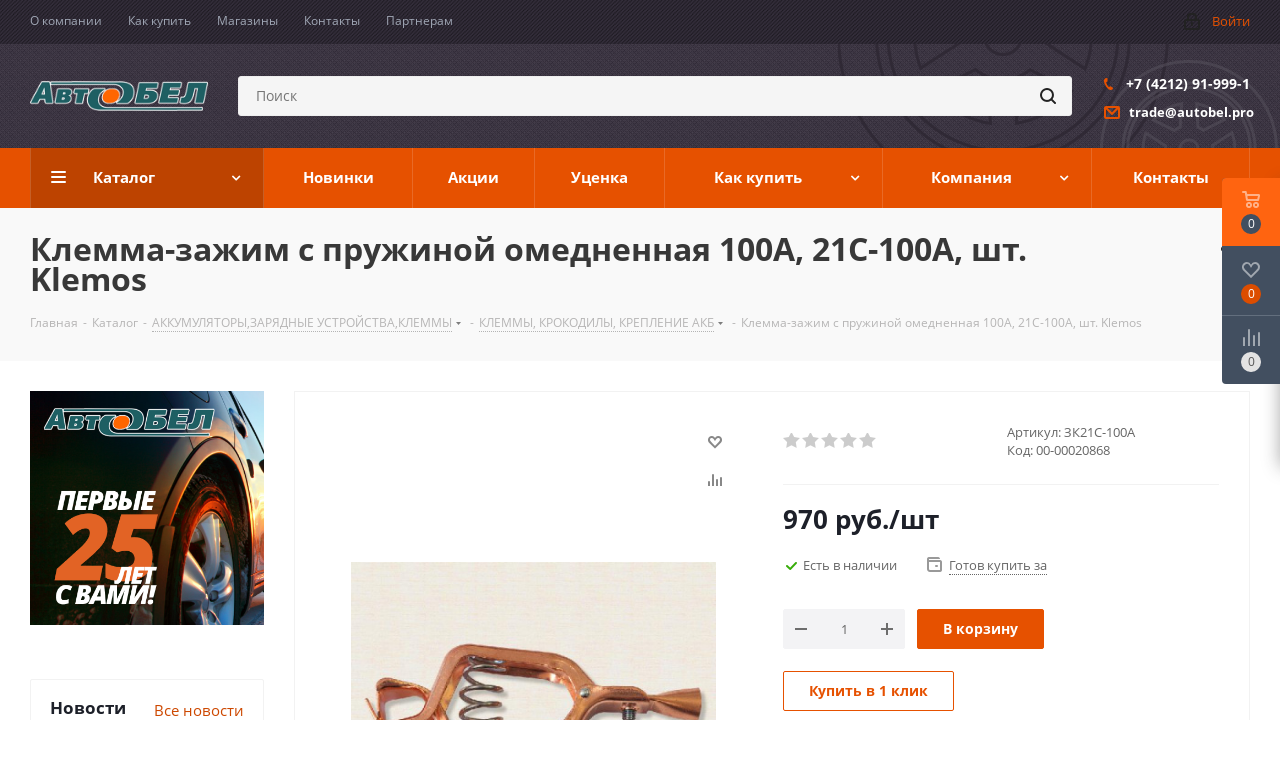

--- FILE ---
content_type: text/html; charset=UTF-8
request_url: https://autobel.pro/catalog/akkumulyatory_zaryadnye_ustroystva_klemmy/klemmy_krokodily_kreplenie_akb/klemma_zazhim_s_pruzhinoy_omednennaya_100a_21s_100a_sht_klemos/
body_size: 92027
content:
<!DOCTYPE html>
<html xmlns="http://www.w3.org/1999/xhtml" xml:lang="ru" lang="ru" >
<head>
	<title>Клемма-зажим с пружиной омедненная 100А, 21С-100А, шт.   Klemos</title>
	<meta name="viewport" content="initial-scale=1.0, width=device-width" />
	<meta name="HandheldFriendly" content="true" />
	<meta name="yes" content="yes" />
	<meta name="apple-mobile-web-app-status-bar-style" content="black" />
	<meta name="SKYPE_TOOLBAR" content="SKYPE_TOOLBAR_PARSER_COMPATIBLE" />
	<meta http-equiv="Content-Type" content="text/html; charset=UTF-8" />
<meta name="keywords" content="интернет-магазин, заказать, купить" />
<meta name="description" content="Интернет-магазин" />
<link href="https://fonts.googleapis.com/css?family=Open+Sans:300italic,400italic,600italic,700italic,800italic,400,300,500,600,700,800&subset=latin,cyrillic-ext"  rel="stylesheet" />
<link href="/bitrix/js/ui/design-tokens/dist/ui.design-tokens.css?174127928326358"  rel="stylesheet" />
<link href="/bitrix/js/ui/fonts/opensans/ui.font.opensans.css?17412780502555"  rel="stylesheet" />
<link href="/bitrix/js/main/popup/dist/main.popup.bundle.css?174127994329852"  rel="stylesheet" />
<link href="/bitrix/js/main/loader/dist/loader.bundle.css?15690555032425"  rel="stylesheet" />
<link href="/bitrix/js/main/core/css/core_viewer.css?174127986661330"  rel="stylesheet" />
<link href="/bitrix/js/ui/entity-selector/dist/entity-selector.bundle.css?174128000324655"  rel="stylesheet" />
<link href="/bitrix/js/ui/buttons/dist/ui.buttons.bundle.css?174128000736963"  rel="stylesheet" />
<link href="/bitrix/js/ui/cnt/ui.cnt.css?17412792935214"  rel="stylesheet" />
<link href="/bitrix/js/main/core/css/core_date.css?174127820610481"  rel="stylesheet" />
<link href="/bitrix/js/fileman/html_editor/html-editor.css?174127918566036"  rel="stylesheet" />
<link href="/bitrix/templates/aspro_next_custom/components/bitrix/catalog.store.amount/main/style.css?1558597374976"  rel="stylesheet" />
<link href="/bitrix/templates/aspro_next_custom/components/bitrix/sale.gift.main.products/main/style.css?1558597374663"  rel="stylesheet" />
<link href="/bitrix/templates/aspro_next_custom/components/bitrix/iblock.vote/element_rating/style.css?1558597374341"  rel="stylesheet" />
<link href="/bitrix/components/bitrix/main.post.form/templates/.default/style.css?174127994330089"  rel="stylesheet" />
<link href="/bitrix/panel/main/popup.css?174127821522696"  rel="stylesheet" />
<link href="/bitrix/templates/aspro_next_custom/vendor/css/bootstrap.css?1558597375114216"  data-template-style="true"  rel="stylesheet" />
<link href="/bitrix/templates/aspro_next_custom/css/jquery.fancybox.css?15585973744353"  data-template-style="true"  rel="stylesheet" />
<link href="/bitrix/templates/aspro_next_custom/css/styles.css?1558597374101907"  data-template-style="true"  rel="stylesheet" />
<link href="/bitrix/templates/aspro_next_custom/css/animation/animation_ext.css?15585973744934"  data-template-style="true"  rel="stylesheet" />
<link href="/bitrix/templates/aspro_next_custom/vendor/css/footable.standalone.min.css?155859737519590"  data-template-style="true"  rel="stylesheet" />
<link href="/bitrix/templates/aspro_next_custom/ajax/ajax.css?1558597375326"  data-template-style="true"  rel="stylesheet" />
<link href="/bitrix/templates/aspro_next_custom/styles.css?155859748812149"  data-template-style="true"  rel="stylesheet" />
<link href="/bitrix/templates/aspro_next_custom/template_styles.css?1677672976566808"  data-template-style="true"  rel="stylesheet" />
<link href="/bitrix/templates/aspro_next_custom/css/media.css?1601547551133314"  data-template-style="true"  rel="stylesheet" />
<link href="/bitrix/templates/aspro_next_custom/vendor/fonts/font-awesome/css/font-awesome.min.css?155859737531000"  data-template-style="true"  rel="stylesheet" />
<link href="/bitrix/templates/aspro_next_custom/css/print.css?155859737419036"  data-template-style="true"  rel="stylesheet" />
<link href="/bitrix/templates/aspro_next_custom/themes/custom_s2/theme.css?164791127545815"  data-template-style="true"  rel="stylesheet" />
<link href="/bitrix/templates/aspro_next_custom/bg_color/light/bgcolors.css?155859737562"  data-template-style="true"  rel="stylesheet" />
<link href="/bitrix/templates/aspro_next_custom/css/width-3.css?15585973742137"  data-template-style="true"  rel="stylesheet" />
<link href="/bitrix/templates/aspro_next_custom/css/font-1.css?15585973744377"  data-template-style="true"  rel="stylesheet" />
<link href="/bitrix/templates/aspro_next_custom/css/custom.css?1558597374389"  data-template-style="true"  rel="stylesheet" />
<script>if(!window.BX)window.BX={};if(!window.BX.message)window.BX.message=function(mess){if(typeof mess==='object'){for(let i in mess) {BX.message[i]=mess[i];} return true;}};</script>
<script>(window.BX||top.BX).message({"JS_CORE_LOADING":"Загрузка...","JS_CORE_NO_DATA":"- Нет данных -","JS_CORE_WINDOW_CLOSE":"Закрыть","JS_CORE_WINDOW_EXPAND":"Развернуть","JS_CORE_WINDOW_NARROW":"Свернуть в окно","JS_CORE_WINDOW_SAVE":"Сохранить","JS_CORE_WINDOW_CANCEL":"Отменить","JS_CORE_WINDOW_CONTINUE":"Продолжить","JS_CORE_H":"ч","JS_CORE_M":"м","JS_CORE_S":"с","JSADM_AI_HIDE_EXTRA":"Скрыть лишние","JSADM_AI_ALL_NOTIF":"Показать все","JSADM_AUTH_REQ":"Требуется авторизация!","JS_CORE_WINDOW_AUTH":"Войти","JS_CORE_IMAGE_FULL":"Полный размер"});</script>

<script src="/bitrix/js/main/core/core.js?1741279891498062"></script>

<script>BX.Runtime.registerExtension({"name":"main.core","namespace":"BX","loaded":true});</script>
<script>BX.setJSList(["\/bitrix\/js\/main\/core\/core_ajax.js","\/bitrix\/js\/main\/core\/core_promise.js","\/bitrix\/js\/main\/polyfill\/promise\/js\/promise.js","\/bitrix\/js\/main\/loadext\/loadext.js","\/bitrix\/js\/main\/loadext\/extension.js","\/bitrix\/js\/main\/polyfill\/promise\/js\/promise.js","\/bitrix\/js\/main\/polyfill\/find\/js\/find.js","\/bitrix\/js\/main\/polyfill\/includes\/js\/includes.js","\/bitrix\/js\/main\/polyfill\/matches\/js\/matches.js","\/bitrix\/js\/ui\/polyfill\/closest\/js\/closest.js","\/bitrix\/js\/main\/polyfill\/fill\/main.polyfill.fill.js","\/bitrix\/js\/main\/polyfill\/find\/js\/find.js","\/bitrix\/js\/main\/polyfill\/matches\/js\/matches.js","\/bitrix\/js\/main\/polyfill\/core\/dist\/polyfill.bundle.js","\/bitrix\/js\/main\/core\/core.js","\/bitrix\/js\/main\/polyfill\/intersectionobserver\/js\/intersectionobserver.js","\/bitrix\/js\/main\/lazyload\/dist\/lazyload.bundle.js","\/bitrix\/js\/main\/polyfill\/core\/dist\/polyfill.bundle.js","\/bitrix\/js\/main\/parambag\/dist\/parambag.bundle.js"]);
</script>
<script>BX.Runtime.registerExtension({"name":"pull.protobuf","namespace":"BX","loaded":true});</script>
<script>BX.Runtime.registerExtension({"name":"rest.client","namespace":"window","loaded":true});</script>
<script>(window.BX||top.BX).message({"pull_server_enabled":"N","pull_config_timestamp":1554383091,"shared_worker_allowed":"Y","pull_guest_mode":"N","pull_guest_user_id":0,"pull_worker_mtime":1741279068});(window.BX||top.BX).message({"PULL_OLD_REVISION":"Для продолжения корректной работы с сайтом необходимо перезагрузить страницу."});</script>
<script>BX.Runtime.registerExtension({"name":"pull.client","namespace":"BX","loaded":true});</script>
<script>BX.Runtime.registerExtension({"name":"pull","namespace":"window","loaded":true});</script>
<script>BX.Runtime.registerExtension({"name":"ls","namespace":"window","loaded":true});</script>
<script>BX.Runtime.registerExtension({"name":"jquery2","namespace":"window","loaded":true});</script>
<script>BX.Runtime.registerExtension({"name":"ui.design-tokens","namespace":"window","loaded":true});</script>
<script>BX.Runtime.registerExtension({"name":"ui.fonts.opensans","namespace":"window","loaded":true});</script>
<script>BX.Runtime.registerExtension({"name":"main.popup","namespace":"BX.Main","loaded":true});</script>
<script>BX.Runtime.registerExtension({"name":"popup","namespace":"window","loaded":true});</script>
<script>BX.Runtime.registerExtension({"name":"fx","namespace":"window","loaded":true});</script>
<script>BX.Runtime.registerExtension({"name":"main.loader","namespace":"BX","loaded":true});</script>
<script>BX.Runtime.registerExtension({"name":"loader","namespace":"window","loaded":true});</script>
<script>(window.BX||top.BX).message({"DISK_MYOFFICE":false});(window.BX||top.BX).message({"JS_CORE_VIEWER_DOWNLOAD":"Скачать","JS_CORE_VIEWER_EDIT":"Редактировать","JS_CORE_VIEWER_DESCR_AUTHOR":"Автор","JS_CORE_VIEWER_DESCR_LAST_MODIFY":"Последние изменения","JS_CORE_VIEWER_TOO_BIG_FOR_VIEW":"Файл слишком большой для просмотра","JS_CORE_VIEWER_OPEN_WITH_GVIEWER":"Открыть файл в Google Viewer","JS_CORE_VIEWER_IFRAME_DESCR_ERROR":"К сожалению, не удалось открыть документ.","JS_CORE_VIEWER_IFRAME_PROCESS_SAVE_DOC":"Сохранение документа","JS_CORE_VIEWER_IFRAME_UPLOAD_DOC_TO_GOOGLE":"Загрузка документа","JS_CORE_VIEWER_IFRAME_CONVERT_ACCEPT":"Конвертировать","JS_CORE_VIEWER_IFRAME_CONVERT_DECLINE":"Отменить","JS_CORE_VIEWER_IFRAME_CONVERT_TO_NEW_FORMAT":"Документ будет сконвертирован в docx, xls, pptx, так как имеет старый формат.","JS_CORE_VIEWER_IFRAME_DESCR_SAVE_DOC":"Сохранить документ?","JS_CORE_VIEWER_IFRAME_SAVE_DOC":"Сохранить","JS_CORE_VIEWER_IFRAME_DISCARD_DOC":"Отменить изменения","JS_CORE_VIEWER_IFRAME_CHOICE_SERVICE_EDIT":"Редактировать с помощью","JS_CORE_VIEWER_IFRAME_SET_DEFAULT_SERVICE_EDIT":"Использовать для всех файлов","JS_CORE_VIEWER_IFRAME_CHOICE_SERVICE_EDIT_ACCEPT":"Применить","JS_CORE_VIEWER_IFRAME_CHOICE_SERVICE_EDIT_DECLINE":"Отменить","JS_CORE_VIEWER_IFRAME_UPLOAD_NEW_VERSION_IN_COMMENT":"Загрузил новую версию файла","JS_CORE_VIEWER_SERVICE_GOOGLE_DRIVE":"Google Docs","JS_CORE_VIEWER_SERVICE_SKYDRIVE":"MS Office Online","JS_CORE_VIEWER_IFRAME_CANCEL":"Отмена","JS_CORE_VIEWER_IFRAME_DESCR_SAVE_DOC_F":"В одном из окон вы редактируете данный документ. Если вы завершили работу над документом, нажмите \u0022#SAVE_DOC#\u0022, чтобы загрузить измененный файл на портал.","JS_CORE_VIEWER_SAVE":"Сохранить","JS_CORE_VIEWER_EDIT_IN_SERVICE":"Редактировать в #SERVICE#","JS_CORE_VIEWER_NOW_EDITING_IN_SERVICE":"Редактирование в #SERVICE#","JS_CORE_VIEWER_SAVE_TO_OWN_FILES_MSGVER_1":"Сохранить на Битрикс24.Диск","JS_CORE_VIEWER_DOWNLOAD_TO_PC":"Скачать на локальный компьютер","JS_CORE_VIEWER_GO_TO_FILE":"Перейти к файлу","JS_CORE_VIEWER_DESCR_SAVE_FILE_TO_OWN_FILES":"Файл #NAME# успешно сохранен\u003Cbr\u003Eв папку \u0022Файлы\\Сохраненные\u0022","JS_CORE_VIEWER_DESCR_PROCESS_SAVE_FILE_TO_OWN_FILES":"Файл #NAME# сохраняется\u003Cbr\u003Eна ваш \u0022Битрикс24.Диск\u0022","JS_CORE_VIEWER_HISTORY_ELEMENT":"История","JS_CORE_VIEWER_VIEW_ELEMENT":"Просмотреть","JS_CORE_VIEWER_THROUGH_VERSION":"Версия #NUMBER#","JS_CORE_VIEWER_THROUGH_LAST_VERSION":"Последняя версия","JS_CORE_VIEWER_DISABLE_EDIT_BY_PERM":"Автор не разрешил вам редактировать этот документ","JS_CORE_VIEWER_IFRAME_UPLOAD_NEW_VERSION_IN_COMMENT_F":"Загрузила новую версию файла","JS_CORE_VIEWER_IFRAME_UPLOAD_NEW_VERSION_IN_COMMENT_M":"Загрузил новую версию файла","JS_CORE_VIEWER_IFRAME_CONVERT_TO_NEW_FORMAT_EX":"Документ будет сконвертирован в формат #NEW_FORMAT#, так как текущий формат #OLD_FORMAT# является устаревшим.","JS_CORE_VIEWER_CONVERT_TITLE":"Конвертировать в #NEW_FORMAT#?","JS_CORE_VIEWER_CREATE_IN_SERVICE":"Создать с помощью #SERVICE#","JS_CORE_VIEWER_NOW_CREATING_IN_SERVICE":"Создание документа в #SERVICE#","JS_CORE_VIEWER_SAVE_AS":"Сохранить как","JS_CORE_VIEWER_CREATE_DESCR_SAVE_DOC_F":"В одном из окон вы создаете новый документ. Если вы завершили работу над документом, нажмите \u0022#SAVE_AS_DOC#\u0022, чтобы перейти к добавлению документа на портал.","JS_CORE_VIEWER_NOW_DOWNLOAD_FROM_SERVICE":"Загрузка документа из #SERVICE#","JS_CORE_VIEWER_EDIT_IN_LOCAL_SERVICE":"Редактировать на моём компьютере","JS_CORE_VIEWER_EDIT_IN_LOCAL_SERVICE_SHORT":"Редактировать на #SERVICE#","JS_CORE_VIEWER_SERVICE_LOCAL":"моём компьютере","JS_CORE_VIEWER_DOWNLOAD_B24_DESKTOP":"Скачать","JS_CORE_VIEWER_SERVICE_LOCAL_INSTALL_DESKTOP_MSGVER_1":"Для эффективного редактирования документов на компьютере, установите десктоп приложение и подключите Битрикс24.Диск","JS_CORE_VIEWER_SHOW_FILE_DIALOG_OAUTH_NOTICE":"Для просмотра файла, пожалуйста, авторизуйтесь в своем аккаунте \u003Ca id=\u0022bx-js-disk-run-oauth-modal\u0022 href=\u0022#\u0022\u003E#SERVICE#\u003C\/a\u003E.","JS_CORE_VIEWER_SERVICE_OFFICE365":"Office365","JS_CORE_VIEWER_DOCUMENT_IS_LOCKED_BY":"Документ заблокирован на редактирование","JS_CORE_VIEWER_SERVICE_MYOFFICE":"МойОфис","JS_CORE_VIEWER_OPEN_PDF_PREVIEW":"Просмотреть pdf-версию файла","JS_CORE_VIEWER_AJAX_ACCESS_DENIED":"Не хватает прав для просмотра файла. Попробуйте обновить страницу.","JS_CORE_VIEWER_AJAX_CONNECTION_FAILED":"При попытке открыть файл возникла ошибка. Пожалуйста, попробуйте позже.","JS_CORE_VIEWER_AJAX_OPEN_NEW_TAB":"Открыть в новом окне","JS_CORE_VIEWER_AJAX_PRINT":"Распечатать","JS_CORE_VIEWER_TRANSFORMATION_IN_PROCESS":"Документ сохранён. Мы готовим его к показу.","JS_CORE_VIEWER_IFRAME_ERROR_TITLE":"Не удалось открыть документ","JS_CORE_VIEWER_DOWNLOAD_B24_DESKTOP_FULL":"Скачать приложение","JS_CORE_VIEWER_DOWNLOAD_DOCUMENT":"Скачать документ","JS_CORE_VIEWER_IFRAME_ERROR_COULD_NOT_VIEW":"К сожалению, не удалось просмотреть документ.","JS_CORE_VIEWER_ACTIONPANEL_MORE":"Ещё"});</script>
<script>BX.Runtime.registerExtension({"name":"viewer","namespace":"window","loaded":true});</script>
<script>(window.BX||top.BX).message({"UI_TAG_SELECTOR_SEARCH_PLACEHOLDER":"поиск","UI_TAG_SELECTOR_ADD_BUTTON_CAPTION":"Добавить","UI_TAG_SELECTOR_ADD_BUTTON_CAPTION_MORE":"Добавить еще","UI_TAG_SELECTOR_ADD_BUTTON_CAPTION_SINGLE":"Изменить","UI_TAG_SELECTOR_CREATE_BUTTON_CAPTION":"Создать","UI_SELECTOR_SEARCH_LOADER_TEXT":"Идет поиск дополнительных результатов...","UI_SELECTOR_SEARCH_TAB_TITLE":"Поиск","UI_SELECTOR_SEARCH_STUB_TITLE":"Нет совпадений","UI_SELECTOR_SEARCH_STUB_SUBTITLE_MSGVER_1":"Попробуйте изменить условия поиска","UI_SELECTOR_RECENT_TAB_TITLE":"Последние","UI_SELECTOR_ITEM_LINK_TITLE":"подробнее","UI_SELECTOR_TAB_STUB_TITLE":"В категории \u0026laquo;#TAB_TITLE#\u0026raquo; ничего не найдено","UI_SELECTOR_CREATE_ITEM_LABEL":"Создать:"});</script>
<script type="extension/settings" data-extension="ui.entity-selector">{"extensions":["bizproc.entity-selector","catalog.entity-selector","highloadblock.entity-selector","im.entity-selector","landing.entity-selector","seo.entity-selector"]}</script>
<script type="extension/settings" data-extension="bizproc.entity-selector">{"entities":[{"id":"bizproc-template","options":{"dynamicLoad":true,"dynamicSearch":true}},{"id":"bizproc-script-template","options":{"dynamicLoad":true,"dynamicSearch":true}},{"id":"bizproc-automation-template","options":{"dynamicLoad":true,"dynamicSearch":true}}]}</script>
<script>BX.Runtime.registerExtension({"name":"bizproc.entity-selector","namespace":"window","loaded":true});</script>
<script type="extension/settings" data-extension="catalog.entity-selector">{"entities":[{"id":"product","options":{"dynamicLoad":true,"dynamicSearch":true,"searchFields":[{"name":"supertitle","type":"string","system":true},{"name":"SEARCH_PROPERTIES","type":"string"},{"name":"PREVIEW_TEXT","type":"string"},{"name":"DETAIL_TEXT","type":"string"},{"name":"PARENT_NAME","type":"string"},{"name":"PARENT_SEARCH_PROPERTIES","type":"string"},{"name":"PARENT_PREVIEW_TEXT","type":"string"},{"name":"PARENT_DETAIL_TEXT","type":"string"}],"itemOptions":{"default":{"avatar":"\/bitrix\/js\/catalog\/entity-selector\/src\/images\/product.svg","captionOptions":{"fitContent":true,"maxWidth":150}}}}},{"id":"product_variation","options":{"dynamicLoad":false,"dynamicSearch":true,"searchFields":[{"name":"supertitle","type":"string","system":true},{"name":"SEARCH_PROPERTIES","type":"string"},{"name":"PREVIEW_TEXT","type":"string"},{"name":"DETAIL_TEXT","type":"string"},{"name":"PARENT_NAME","type":"string"},{"name":"PARENT_SEARCH_PROPERTIES","type":"string"},{"name":"PARENT_PREVIEW_TEXT","type":"string"},{"name":"PARENT_DETAIL_TEXT","type":"string"}],"itemOptions":{"default":{"avatar":"\/bitrix\/js\/catalog\/entity-selector\/src\/images\/product.svg","captionOptions":{"fitContent":true,"maxWidth":150}}}}},{"id":"variation","options":{"dynamicLoad":true,"dynamicSearch":true,"searchFields":[{"name":"supertitle","type":"string","system":true},{"name":"SEARCH_PROPERTIES","type":"string"},{"name":"PREVIEW_TEXT","type":"string"},{"name":"DETAIL_TEXT","type":"string"},{"name":"PARENT_NAME","type":"string"},{"name":"PARENT_SEARCH_PROPERTIES","type":"string"},{"name":"PARENT_PREVIEW_TEXT","type":"string"},{"name":"PARENT_DETAIL_TEXT","type":"string"}],"itemOptions":{"default":{"avatar":"\/bitrix\/js\/catalog\/entity-selector\/src\/images\/product.svg","captionOptions":{"fitContent":true,"maxWidth":150}}}}},{"id":"store","options":{"itemOptions":{"default":{"avatar":"\/bitrix\/js\/catalog\/entity-selector\/src\/images\/store.svg"}}}},{"id":"dynamic","options":{"itemOptions":{"default":{"avatar":"\/bitrix\/js\/catalog\/entity-selector\/src\/images\/dynamic.svg"}}}},{"id":"agent-contractor-product-variation","options":{"dynamicLoad":true,"dynamicSearch":true,"searchFields":[{"name":"supertitle","type":"string","system":true},{"name":"SEARCH_PROPERTIES","type":"string"},{"name":"PREVIEW_TEXT","type":"string"},{"name":"DETAIL_TEXT","type":"string"},{"name":"PARENT_NAME","type":"string"},{"name":"PARENT_SEARCH_PROPERTIES","type":"string"},{"name":"PARENT_PREVIEW_TEXT","type":"string"},{"name":"PARENT_DETAIL_TEXT","type":"string"}],"itemOptions":{"default":{"avatar":"\/bitrix\/js\/catalog\/entity-selector\/src\/images\/product.svg","captionOptions":{"fitContent":true,"maxWidth":150}}}}},{"id":"agent-contractor-section","options":{"dynamicLoad":true,"dynamicSearch":true,"searchFields":[{"name":"supertitle","type":"string","system":true},{"name":"SEARCH_PROPERTIES","type":"string"},{"name":"PREVIEW_TEXT","type":"string"},{"name":"DETAIL_TEXT","type":"string"},{"name":"PARENT_NAME","type":"string"},{"name":"PARENT_SEARCH_PROPERTIES","type":"string"},{"name":"PARENT_PREVIEW_TEXT","type":"string"},{"name":"PARENT_DETAIL_TEXT","type":"string"}],"itemOptions":{"default":{"avatar":"\/bitrix\/js\/catalog\/entity-selector\/src\/images\/product.svg","captionOptions":{"fitContent":true,"maxWidth":150}}},"tagOptions":{"default":{"textColor":"#535c69","bgColor":"#d2f95f"}}}}]}</script>
<script>BX.Runtime.registerExtension({"name":"catalog.entity-selector","namespace":"window","loaded":true});</script>
<script type="extension/settings" data-extension="highloadblock.entity-selector">{"entities":[{"id":"highloadblock-element","options":{"dynamicLoad":true,"dynamicSearch":true}}]}</script>
<script>BX.Runtime.registerExtension({"name":"highloadblock.entity-selector","namespace":"window","loaded":true});</script>
<script type="extension/settings" data-extension="im.entity-selector">{"entities":[{"id":"im-bot","options":{"dynamicLoad":true,"dynamicSearch":true,"itemOptions":{"default":{"supertitle":"Чат-бот","textColor":"#725acc"},"network":{"textColor":"#0a962f"},"support24":{"textColor":"#0165af"}}}},{"id":"im-chat","options":{"dynamicLoad":true,"dynamicSearch":true,"itemOptions":{"CHANNEL":{"supertitle":"Канал"},"ANNOUNCEMENT":{"supertitle":"Чат анонсов"},"GROUP":{"supertitle":"Групповой чат"},"VIDEOCONF":{"supertitle":"Чат видеконференции"},"CALL":{"supertitle":"Чат звонка"},"CRM":{"supertitle":"Чат сделки"},"SONET_GROUP":{"supertitle":"Чат группы"},"CALENDAR":{"supertitle":"Чат встречи"},"TASKS":{"supertitle":"Чат задачи"},"SUPPORT24_NOTIFIER":{"supertitle":"Поддержка24","textColor":"#0165af"},"SUPPORT24_QUESTION":{"supertitle":"Вопрос в поддержку","textColor":"#0165af"},"LINES":{"supertitle":"Открытая линия","textColor":"#0a962f"},"LIVECHAT":{"supertitle":"Открытая линия","textColor":"#0a962f"}}}},{"id":"im-chat-user","options":{"dynamicLoad":true,"dynamicSearch":true}},{"id":"im-user","options":{"dynamicLoad":true,"dynamicSearch":true}},{"id":"im-recent","options":{"dynamicLoad":true}},{"id":"imbot-network","options":{"dynamicSearch":true}}]}</script>
<script>BX.Runtime.registerExtension({"name":"im.entity-selector","namespace":"window","loaded":true});</script>
<script type="extension/settings" data-extension="landing.entity-selector">{"entities":[{"id":"landing","options":{"itemOptions":{"default":{"avatarOptions":{"bgSize":"cover"}},"folder":{"avatar":"\/bitrix\/js\/landing\/entity-selector\/src\/images\/icon-folder.svg"}},"dynamicLoad":true,"dynamicSearch":true}}]}</script>
<script>BX.Runtime.registerExtension({"name":"landing.entity-selector","namespace":"window","loaded":true});</script>
<script>BX.Runtime.registerExtension({"name":"ui.entity-selector","namespace":"BX.UI.EntitySelector","loaded":true});</script>
<script>(window.BX||top.BX).message({"UI_BUTTONS_SAVE_BTN_TEXT":"Сохранить","UI_BUTTONS_CREATE_BTN_TEXT":"Создать","UI_BUTTONS_ADD_BTN_TEXT":"Добавить","UI_BUTTONS_SEND_BTN_TEXT":"Отправить","UI_BUTTONS_CANCEL_BTN_TEXT":"Отменить","UI_BUTTONS_CLOSE_BTN_TEXT":"Закрыть","UI_BUTTONS_APPLY_BTN_TEXT":"Применить"});</script>
<script>BX.Runtime.registerExtension({"name":"ui.buttons","namespace":"BX.UI","loaded":true});</script>
<script>BX.Runtime.registerExtension({"name":"ui.cnt","namespace":"BX.UI","loaded":true});</script>
<script>BX.Runtime.registerExtension({"name":"main.pageobject","namespace":"window","loaded":true});</script>
<script>(window.BX||top.BX).message({"JS_CORE_LOADING":"Загрузка...","JS_CORE_NO_DATA":"- Нет данных -","JS_CORE_WINDOW_CLOSE":"Закрыть","JS_CORE_WINDOW_EXPAND":"Развернуть","JS_CORE_WINDOW_NARROW":"Свернуть в окно","JS_CORE_WINDOW_SAVE":"Сохранить","JS_CORE_WINDOW_CANCEL":"Отменить","JS_CORE_WINDOW_CONTINUE":"Продолжить","JS_CORE_H":"ч","JS_CORE_M":"м","JS_CORE_S":"с","JSADM_AI_HIDE_EXTRA":"Скрыть лишние","JSADM_AI_ALL_NOTIF":"Показать все","JSADM_AUTH_REQ":"Требуется авторизация!","JS_CORE_WINDOW_AUTH":"Войти","JS_CORE_IMAGE_FULL":"Полный размер"});</script>
<script>BX.Runtime.registerExtension({"name":"window","namespace":"window","loaded":true});</script>
<script>(window.BX||top.BX).message({"AMPM_MODE":false});(window.BX||top.BX).message({"MONTH_1":"Январь","MONTH_2":"Февраль","MONTH_3":"Март","MONTH_4":"Апрель","MONTH_5":"Май","MONTH_6":"Июнь","MONTH_7":"Июль","MONTH_8":"Август","MONTH_9":"Сентябрь","MONTH_10":"Октябрь","MONTH_11":"Ноябрь","MONTH_12":"Декабрь","MONTH_1_S":"января","MONTH_2_S":"февраля","MONTH_3_S":"марта","MONTH_4_S":"апреля","MONTH_5_S":"мая","MONTH_6_S":"июня","MONTH_7_S":"июля","MONTH_8_S":"августа","MONTH_9_S":"сентября","MONTH_10_S":"октября","MONTH_11_S":"ноября","MONTH_12_S":"декабря","MON_1":"янв","MON_2":"фев","MON_3":"мар","MON_4":"апр","MON_5":"мая","MON_6":"июн","MON_7":"июл","MON_8":"авг","MON_9":"сен","MON_10":"окт","MON_11":"ноя","MON_12":"дек","DAY_OF_WEEK_0":"Воскресенье","DAY_OF_WEEK_1":"Понедельник","DAY_OF_WEEK_2":"Вторник","DAY_OF_WEEK_3":"Среда","DAY_OF_WEEK_4":"Четверг","DAY_OF_WEEK_5":"Пятница","DAY_OF_WEEK_6":"Суббота","DOW_0":"Вс","DOW_1":"Пн","DOW_2":"Вт","DOW_3":"Ср","DOW_4":"Чт","DOW_5":"Пт","DOW_6":"Сб","FD_SECOND_AGO_0":"#VALUE# секунд назад","FD_SECOND_AGO_1":"#VALUE# секунду назад","FD_SECOND_AGO_10_20":"#VALUE# секунд назад","FD_SECOND_AGO_MOD_1":"#VALUE# секунду назад","FD_SECOND_AGO_MOD_2_4":"#VALUE# секунды назад","FD_SECOND_AGO_MOD_OTHER":"#VALUE# секунд назад","FD_SECOND_DIFF_0":"#VALUE# секунд","FD_SECOND_DIFF_1":"#VALUE# секунда","FD_SECOND_DIFF_10_20":"#VALUE# секунд","FD_SECOND_DIFF_MOD_1":"#VALUE# секунда","FD_SECOND_DIFF_MOD_2_4":"#VALUE# секунды","FD_SECOND_DIFF_MOD_OTHER":"#VALUE# секунд","FD_SECOND_SHORT":"#VALUE#с","FD_MINUTE_AGO_0":"#VALUE# минут назад","FD_MINUTE_AGO_1":"#VALUE# минуту назад","FD_MINUTE_AGO_10_20":"#VALUE# минут назад","FD_MINUTE_AGO_MOD_1":"#VALUE# минуту назад","FD_MINUTE_AGO_MOD_2_4":"#VALUE# минуты назад","FD_MINUTE_AGO_MOD_OTHER":"#VALUE# минут назад","FD_MINUTE_DIFF_0":"#VALUE# минут","FD_MINUTE_DIFF_1":"#VALUE# минута","FD_MINUTE_DIFF_10_20":"#VALUE# минут","FD_MINUTE_DIFF_MOD_1":"#VALUE# минута","FD_MINUTE_DIFF_MOD_2_4":"#VALUE# минуты","FD_MINUTE_DIFF_MOD_OTHER":"#VALUE# минут","FD_MINUTE_0":"#VALUE# минут","FD_MINUTE_1":"#VALUE# минуту","FD_MINUTE_10_20":"#VALUE# минут","FD_MINUTE_MOD_1":"#VALUE# минуту","FD_MINUTE_MOD_2_4":"#VALUE# минуты","FD_MINUTE_MOD_OTHER":"#VALUE# минут","FD_MINUTE_SHORT":"#VALUE#мин","FD_HOUR_AGO_0":"#VALUE# часов назад","FD_HOUR_AGO_1":"#VALUE# час назад","FD_HOUR_AGO_10_20":"#VALUE# часов назад","FD_HOUR_AGO_MOD_1":"#VALUE# час назад","FD_HOUR_AGO_MOD_2_4":"#VALUE# часа назад","FD_HOUR_AGO_MOD_OTHER":"#VALUE# часов назад","FD_HOUR_DIFF_0":"#VALUE# часов","FD_HOUR_DIFF_1":"#VALUE# час","FD_HOUR_DIFF_10_20":"#VALUE# часов","FD_HOUR_DIFF_MOD_1":"#VALUE# час","FD_HOUR_DIFF_MOD_2_4":"#VALUE# часа","FD_HOUR_DIFF_MOD_OTHER":"#VALUE# часов","FD_HOUR_SHORT":"#VALUE#ч","FD_YESTERDAY":"вчера","FD_TODAY":"сегодня","FD_TOMORROW":"завтра","FD_DAY_AGO_0":"#VALUE# дней назад","FD_DAY_AGO_1":"#VALUE# день назад","FD_DAY_AGO_10_20":"#VALUE# дней назад","FD_DAY_AGO_MOD_1":"#VALUE# день назад","FD_DAY_AGO_MOD_2_4":"#VALUE# дня назад","FD_DAY_AGO_MOD_OTHER":"#VALUE# дней назад","FD_DAY_DIFF_0":"#VALUE# дней","FD_DAY_DIFF_1":"#VALUE# день","FD_DAY_DIFF_10_20":"#VALUE# дней","FD_DAY_DIFF_MOD_1":"#VALUE# день","FD_DAY_DIFF_MOD_2_4":"#VALUE# дня","FD_DAY_DIFF_MOD_OTHER":"#VALUE# дней","FD_DAY_AT_TIME":"#DAY# в #TIME#","FD_DAY_SHORT":"#VALUE#д","FD_MONTH_AGO_0":"#VALUE# месяцев назад","FD_MONTH_AGO_1":"#VALUE# месяц назад","FD_MONTH_AGO_10_20":"#VALUE# месяцев назад","FD_MONTH_AGO_MOD_1":"#VALUE# месяц назад","FD_MONTH_AGO_MOD_2_4":"#VALUE# месяца назад","FD_MONTH_AGO_MOD_OTHER":"#VALUE# месяцев назад","FD_MONTH_DIFF_0":"#VALUE# месяцев","FD_MONTH_DIFF_1":"#VALUE# месяц","FD_MONTH_DIFF_10_20":"#VALUE# месяцев","FD_MONTH_DIFF_MOD_1":"#VALUE# месяц","FD_MONTH_DIFF_MOD_2_4":"#VALUE# месяца","FD_MONTH_DIFF_MOD_OTHER":"#VALUE# месяцев","FD_MONTH_SHORT":"#VALUE#мес","FD_YEARS_AGO_0":"#VALUE# лет назад","FD_YEARS_AGO_1":"#VALUE# год назад","FD_YEARS_AGO_10_20":"#VALUE# лет назад","FD_YEARS_AGO_MOD_1":"#VALUE# год назад","FD_YEARS_AGO_MOD_2_4":"#VALUE# года назад","FD_YEARS_AGO_MOD_OTHER":"#VALUE# лет назад","FD_YEARS_DIFF_0":"#VALUE# лет","FD_YEARS_DIFF_1":"#VALUE# год","FD_YEARS_DIFF_10_20":"#VALUE# лет","FD_YEARS_DIFF_MOD_1":"#VALUE# год","FD_YEARS_DIFF_MOD_2_4":"#VALUE# года","FD_YEARS_DIFF_MOD_OTHER":"#VALUE# лет","FD_YEARS_SHORT_0":"#VALUE#л","FD_YEARS_SHORT_1":"#VALUE#г","FD_YEARS_SHORT_10_20":"#VALUE#л","FD_YEARS_SHORT_MOD_1":"#VALUE#г","FD_YEARS_SHORT_MOD_2_4":"#VALUE#г","FD_YEARS_SHORT_MOD_OTHER":"#VALUE#л","CAL_BUTTON":"Выбрать","CAL_TIME_SET":"Установить время","CAL_TIME":"Время","FD_LAST_SEEN_TOMORROW":"завтра в #TIME#","FD_LAST_SEEN_NOW":"только что","FD_LAST_SEEN_TODAY":"сегодня в #TIME#","FD_LAST_SEEN_YESTERDAY":"вчера в #TIME#","FD_LAST_SEEN_MORE_YEAR":"более года назад"});</script>
<script type="extension/settings" data-extension="main.date">{"formats":{"FORMAT_DATE":"DD.MM.YYYY","FORMAT_DATETIME":"DD.MM.YYYY HH:MI:SS","SHORT_DATE_FORMAT":"d.m.Y","MEDIUM_DATE_FORMAT":"j M Y","LONG_DATE_FORMAT":"j F Y","DAY_MONTH_FORMAT":"j F","DAY_SHORT_MONTH_FORMAT":"j M","SHORT_DAY_OF_WEEK_MONTH_FORMAT":"D, j F","SHORT_DAY_OF_WEEK_SHORT_MONTH_FORMAT":"D, j M","DAY_OF_WEEK_MONTH_FORMAT":"l, j F","FULL_DATE_FORMAT":"l, j F  Y","SHORT_TIME_FORMAT":"H:i","LONG_TIME_FORMAT":"H:i:s"}}</script>
<script>BX.Runtime.registerExtension({"name":"main.date","namespace":"BX.Main","loaded":true});</script>
<script>(window.BX||top.BX).message({"WEEK_START":1});</script>
<script>BX.Runtime.registerExtension({"name":"date","namespace":"window","loaded":true});</script>
<script>BX.Runtime.registerExtension({"name":"timer","namespace":"window","loaded":true});</script>
<script>BX.Runtime.registerExtension({"name":"html_editor","namespace":"window","loaded":true});</script>
<script type="extension/settings" data-extension="currency.currency-core">{"region":"ru"}</script>
<script>BX.Runtime.registerExtension({"name":"currency.currency-core","namespace":"BX.Currency","loaded":true});</script>
<script>BX.Runtime.registerExtension({"name":"currency","namespace":"window","loaded":true});</script>
<script>(window.BX||top.BX).message({"LANGUAGE_ID":"ru","FORMAT_DATE":"DD.MM.YYYY","FORMAT_DATETIME":"DD.MM.YYYY HH:MI:SS","COOKIE_PREFIX":"BITRIX_SM","SERVER_TZ_OFFSET":"36000","UTF_MODE":"Y","SITE_ID":"s2","SITE_DIR":"\/","USER_ID":"","SERVER_TIME":1768726420,"USER_TZ_OFFSET":0,"USER_TZ_AUTO":"Y","bitrix_sessid":"575e0ce323024fcf074edf171496dfb6"});</script>


<script src="/bitrix/js/pull/protobuf/protobuf.js?1596543726274055"></script>
<script src="/bitrix/js/pull/protobuf/model.js?159654372670928"></script>
<script src="/bitrix/js/rest/client/rest.client.js?164846918717414"></script>
<script src="/bitrix/js/pull/client/pull.client.js?174127905883600"></script>
<script src="/bitrix/js/main/core/core_ls.js?17412799434201"></script>
<script src="/bitrix/js/main/jquery/jquery-2.2.4.min.js?174127813385578"></script>
<script src="/bitrix/js/main/ajax.js?155041763535509"></script>
<script src="/bitrix/js/main/popup/dist/main.popup.bundle.js?1741279943117175"></script>
<script src="/bitrix/js/main/cphttprequest.js?15504176346104"></script>
<script src="/bitrix/js/main/core/core_fx.js?155041763516888"></script>
<script src="/bitrix/js/main/loader/dist/loader.bundle.js?17412798667707"></script>
<script src="/bitrix/js/main/core/core_viewer.js?1741279591144643"></script>
<script src="/bitrix/js/ui/entity-selector/dist/entity-selector.bundle.js?1741280003291626"></script>
<script src="/bitrix/js/ui/buttons/dist/ui.buttons.bundle.js?174128000769396"></script>
<script src="/bitrix/js/ui/cnt/dist/cnt.bundle.js?17412792937656"></script>
<script src="/bitrix/js/main/pageobject/pageobject.js?1596543598864"></script>
<script src="/bitrix/js/main/core/core_window.js?174127958698766"></script>
<script src="/bitrix/js/main/date/main.date.js?174127994355818"></script>
<script src="/bitrix/js/main/core/core_date.js?164846947236080"></script>
<script src="/bitrix/js/main/core/core_timer.js?16484695776316"></script>
<script src="/bitrix/js/fileman/html_editor/range.js?1550417636149119"></script>
<script src="/bitrix/js/fileman/html_editor/html-actions.js?1741279184124945"></script>
<script src="/bitrix/js/fileman/html_editor/html-views.js?174128000085223"></script>
<script src="/bitrix/js/fileman/html_editor/html-parser.js?1741280000104822"></script>
<script src="/bitrix/js/fileman/html_editor/html-base-controls.js?1741279184100707"></script>
<script src="/bitrix/js/fileman/html_editor/html-controls.js?1741280000175462"></script>
<script src="/bitrix/js/fileman/html_editor/html-components.js?155133942812580"></script>
<script src="/bitrix/js/fileman/html_editor/html-snippets.js?155133942924360"></script>
<script src="/bitrix/js/fileman/html_editor/html-editor.js?1741279184135545"></script>
<script src="/bitrix/js/main/dd.js?174127852514809"></script>
<script src="/bitrix/js/currency/currency-core/dist/currency-core.bundle.js?17412788968800"></script>
<script src="/bitrix/js/currency/core_currency.js?17412788961181"></script>
<script>if (Intl && Intl.DateTimeFormat) document.cookie="BITRIX_SM_TZ="+Intl.DateTimeFormat().resolvedOptions().timeZone+"; path=/; expires=Fri, 01 Jan 2027 00:00:00 +1000";</script>
<script>
					(function () {
						"use strict";

						var counter = function ()
						{
							var cookie = (function (name) {
								var parts = ("; " + document.cookie).split("; " + name + "=");
								if (parts.length == 2) {
									try {return JSON.parse(decodeURIComponent(parts.pop().split(";").shift()));}
									catch (e) {}
								}
							})("BITRIX_CONVERSION_CONTEXT_s2");

							if (cookie && cookie.EXPIRE >= BX.message("SERVER_TIME"))
								return;

							var request = new XMLHttpRequest();
							request.open("POST", "/bitrix/tools/conversion/ajax_counter.php", true);
							request.setRequestHeader("Content-type", "application/x-www-form-urlencoded");
							request.send(
								"SITE_ID="+encodeURIComponent("s2")+
								"&sessid="+encodeURIComponent(BX.bitrix_sessid())+
								"&HTTP_REFERER="+encodeURIComponent(document.referrer)
							);
						};

						if (window.frameRequestStart === true)
							BX.addCustomEvent("onFrameDataReceived", counter);
						else
							BX.ready(counter);
					})();
				</script>
<script>BX.message({'PHONE':'Телефон','FAST_VIEW':'Быстрый просмотр','TABLES_SIZE_TITLE':'Подбор размера','SOCIAL':'Социальные сети','DESCRIPTION':'Описание магазина','ITEMS':'Товары','LOGO':'Логотип','REGISTER_INCLUDE_AREA':'Текст о регистрации','AUTH_INCLUDE_AREA':'Текст об авторизации','FRONT_IMG':'Изображение компании','EMPTY_CART':'пуста','CATALOG_VIEW_MORE':'... Показать все','CATALOG_VIEW_LESS':'... Свернуть','JS_REQUIRED':'Заполните это поле','JS_FORMAT':'Неверный формат','JS_FILE_EXT':'Недопустимое расширение файла','JS_PASSWORD_COPY':'Пароли не совпадают','JS_PASSWORD_LENGTH':'Минимум 6 символов','JS_ERROR':'Неверно заполнено поле','JS_FILE_SIZE':'Максимальный размер 5мб','JS_FILE_BUTTON_NAME':'Выберите файл','JS_FILE_DEFAULT':'Файл не найден','JS_DATE':'Некорректная дата','JS_DATETIME':'Некорректная дата/время','JS_REQUIRED_LICENSES':'Согласитесь с условиями','LICENSE_PROP':'Согласие на обработку персональных данных','LOGIN_LEN':'Введите минимум {0} символа','FANCY_CLOSE':'Закрыть','FANCY_NEXT':'Следующий','FANCY_PREV':'Предыдущий','TOP_AUTH_REGISTER':'Регистрация','CALLBACK':'Заказать звонок','S_CALLBACK':'Заказать звонок','UNTIL_AKC':'До конца акции','TITLE_QUANTITY_BLOCK':'Остаток','TITLE_QUANTITY':'шт.','TOTAL_SUMM_ITEM':'Общая стоимость ','SUBSCRIBE_SUCCESS':'Вы успешно подписались','RECAPTCHA_TEXT':'Подтвердите, что вы не робот','JS_RECAPTCHA_ERROR':'Пройдите проверку','COUNTDOWN_SEC':'сек.','COUNTDOWN_MIN':'мин.','COUNTDOWN_HOUR':'час.','COUNTDOWN_DAY0':'дней','COUNTDOWN_DAY1':'день','COUNTDOWN_DAY2':'дня','COUNTDOWN_WEAK0':'Недель','COUNTDOWN_WEAK1':'Неделя','COUNTDOWN_WEAK2':'Недели','COUNTDOWN_MONTH0':'Месяцев','COUNTDOWN_MONTH1':'Месяц','COUNTDOWN_MONTH2':'Месяца','COUNTDOWN_YEAR0':'Лет','COUNTDOWN_YEAR1':'Год','COUNTDOWN_YEAR2':'Года','CATALOG_PARTIAL_BASKET_PROPERTIES_ERROR':'Заполнены не все свойства у добавляемого товара','CATALOG_EMPTY_BASKET_PROPERTIES_ERROR':'Выберите свойства товара, добавляемые в корзину в параметрах компонента','CATALOG_ELEMENT_NOT_FOUND':'Элемент не найден','ERROR_ADD2BASKET':'Ошибка добавления товара в корзину','CATALOG_SUCCESSFUL_ADD_TO_BASKET':'Успешное добавление товара в корзину','ERROR_BASKET_TITLE':'Ошибка корзины','ERROR_BASKET_PROP_TITLE':'Выберите свойства, добавляемые в корзину','ERROR_BASKET_BUTTON':'Выбрать','BASKET_TOP':'Корзина в шапке','ERROR_ADD_DELAY_ITEM':'Ошибка отложенной корзины','VIEWED_TITLE':'Ранее вы смотрели','VIEWED_BEFORE':'Ранее вы смотрели','BEST_TITLE':'Лучшие предложения','CT_BST_SEARCH_BUTTON':'Поиск','CT_BST_SEARCH2_BUTTON':'Найти','BASKET_PRINT_BUTTON':'Распечатать','BASKET_CLEAR_ALL_BUTTON':'Очистить','BASKET_QUICK_ORDER_BUTTON':'Быстрый заказ','BASKET_CONTINUE_BUTTON':'Продолжить покупки','BASKET_ORDER_BUTTON':'Оформить заказ','SHARE_BUTTON':'Поделиться','BASKET_CHANGE_TITLE':'Ваш заказ','BASKET_CHANGE_LINK':'Изменить','MORE_INFO_SKU':'Подробнее','FROM':'от','TITLE_BLOCK_VIEWED_NAME':'Ранее вы смотрели','T_BASKET':'Корзина','FILTER_EXPAND_VALUES':'Показать все','FILTER_HIDE_VALUES':'Свернуть','FULL_ORDER':'Полный заказ','CUSTOM_COLOR_CHOOSE':'Выбрать','CUSTOM_COLOR_CANCEL':'Отмена','S_MOBILE_MENU':'Меню','NEXT_T_MENU_BACK':'Назад','NEXT_T_MENU_CALLBACK':'Обратная связь','NEXT_T_MENU_CONTACTS_TITLE':'Будьте на связи','SEARCH_TITLE':'Поиск','SOCIAL_TITLE':'Оставайтесь на связи','HEADER_SCHEDULE':'Время работы','SEO_TEXT':'SEO описание','COMPANY_IMG':'Картинка компании','COMPANY_TEXT':'Описание компании','CONFIG_SAVE_SUCCESS':'Настройки сохранены','CONFIG_SAVE_FAIL':'Ошибка сохранения настроек','ITEM_ECONOMY':'Экономия','ITEM_ARTICLE':'Артикул: ','JS_FORMAT_ORDER':'имеет неверный формат','JS_BASKET_COUNT_TITLE':'В корзине товаров на SUMM','POPUP_VIDEO':'Видео','POPUP_GIFT_TEXT':'Нашли что-то особенное? Намекните другу о подарке!'})</script>
<link rel="shortcut icon" href="/favicon.ico?1647911272" type="image/x-icon" />
<link rel="apple-touch-icon" sizes="180x180" href="/upload/CNext/f61/f6124c4fa900527b587f5b347b03d4cb.jpg" />
<script>var ajaxMessages = {wait:"Загрузка..."}</script>
<meta property="og:description" content="Клемма-зажим с пружиной омедненная 100А, 21С-100А, шт.   Klemos" />
<meta property="og:image" content="https://autobel.pro:443/upload/iblock/331/cknx8r2l0xor1nu5zrkyxv0k7o7mi2s4.jpg" />
<link rel="image_src" href="https://autobel.pro:443/upload/iblock/331/cknx8r2l0xor1nu5zrkyxv0k7o7mi2s4.jpg"  />
<meta property="og:title" content="Клемма-зажим с пружиной омедненная 100А, 21С-100А, шт.   Klemos" />
<meta property="og:type" content="website" />
<meta property="og:url" content="https://autobel.pro:443/catalog/akkumulyatory_zaryadnye_ustroystva_klemmy/klemmy_krokodily_kreplenie_akb/klemma_zazhim_s_pruzhinoy_omednennaya_100a_21s_100a_sht_klemos/" />



<script src="/bitrix/templates/aspro_next_custom/js/jquery.actual.min.js?15585973741251"></script>
<script src="/bitrix/templates/aspro_next_custom/vendor/js/jquery.bxslider.js?155859737566080"></script>
<script src="/bitrix/templates/aspro_next_custom/js/jqModal.js?155859737411022"></script>
<script src="/bitrix/templates/aspro_next_custom/vendor/js/bootstrap.js?155859737527908"></script>
<script src="/bitrix/templates/aspro_next_custom/vendor/js/jquery.appear.js?15585973753188"></script>
<script src="/bitrix/templates/aspro_next_custom/js/browser.js?15585973741032"></script>
<script src="/bitrix/templates/aspro_next_custom/js/jquery.fancybox.js?155859737445889"></script>
<script src="/bitrix/templates/aspro_next_custom/js/jquery.flexslider.js?155859737456266"></script>
<script src="/bitrix/templates/aspro_next_custom/vendor/js/moment.min.js?155859737534436"></script>
<script src="/bitrix/templates/aspro_next_custom/vendor/js/footable.js?1558597375275478"></script>
<script src="/bitrix/templates/aspro_next_custom/js/jquery.validate.min.js?155859737422257"></script>
<script src="/bitrix/templates/aspro_next_custom/js/jquery.inputmask.bundle.min.js?155859737470933"></script>
<script src="/bitrix/templates/aspro_next_custom/js/jquery.easing.1.3.js?15585973748095"></script>
<script src="/bitrix/templates/aspro_next_custom/js/equalize.min.js?1558597374588"></script>
<script src="/bitrix/templates/aspro_next_custom/js/jquery.alphanumeric.js?15585973741972"></script>
<script src="/bitrix/templates/aspro_next_custom/js/jquery.cookie.js?15585973743066"></script>
<script src="/bitrix/templates/aspro_next_custom/js/jquery.plugin.min.js?15585973743181"></script>
<script src="/bitrix/templates/aspro_next_custom/js/jquery.countdown.min.js?155859737413137"></script>
<script src="/bitrix/templates/aspro_next_custom/js/jquery.countdown-ru.js?15585973741400"></script>
<script src="/bitrix/templates/aspro_next_custom/js/jquery.ikSelect.js?155859737432030"></script>
<script src="/bitrix/templates/aspro_next_custom/js/jquery.mobile.custom.touch.min.js?15585973747784"></script>
<script src="/bitrix/templates/aspro_next_custom/js/jquery.dotdotdot.js?15585973745908"></script>
<script src="/bitrix/templates/aspro_next_custom/js/rating_likes.js?155859737410797"></script>
<script src="/bitrix/templates/aspro_next_custom/js/video_banner.js?155859737426074"></script>
<script src="/bitrix/templates/aspro_next_custom/js/main.js?1670824945224779"></script>
<script src="/bitrix/components/bitrix/search.title/script.js?15580903669847"></script>
<script src="/bitrix/templates/aspro_next_custom/components/bitrix/search.title/corp/script.js?155859737410017"></script>
<script src="/bitrix/templates/aspro_next_custom/components/bitrix/menu/left_front_catalog/script.js?155859737369"></script>
<script src="/bitrix/templates/aspro_next_custom/js/custom.js?1558597374100"></script>
<script src="/bitrix/templates/aspro_next_custom/components/bitrix/catalog.element/main/script.js?1562917347114386"></script>
<script src="/bitrix/templates/aspro_next_custom/components/bitrix/sale.prediction.product.detail/main/script.js?1558597374602"></script>
<script src="/bitrix/templates/aspro_next_custom/components/bitrix/sale.gift.product/main/script.js?155859737450352"></script>
<script src="/bitrix/templates/aspro_next_custom/components/bitrix/sale.gift.main.products/main/script.js?15585973743831"></script>
<script src="/bitrix/templates/aspro_next_custom/js/jquery.history.js?155859737421571"></script>
<script src="/bitrix/templates/aspro_next_custom/components/bitrix/forum.topic.reviews/main/script.js?155859737426754"></script>
<script src="/bitrix/components/bitrix/main.post.form/templates/.default/script.js?1741279943128209"></script>
<script>var _ba = _ba || []; _ba.push(["aid", "0dfaf402a239c32d8dc65d770836e50d"]); _ba.push(["host", "autobel.pro"]); (function() {var ba = document.createElement("script"); ba.type = "text/javascript"; ba.async = true;ba.src = (document.location.protocol == "https:" ? "https://" : "http://") + "bitrix.info/ba.js";var s = document.getElementsByTagName("script")[0];s.parentNode.insertBefore(ba, s);})();</script>


		</head>
<body class="fill_bg_n" id="main">
	<div id="panel"></div>
	
	





				<!--'start_frame_cache_basketitems-component-block'-->												<div id="ajax_basket"></div>
					<!--'end_frame_cache_basketitems-component-block'-->				<script>
				BX.message({'MIN_ORDER_PRICE_TEXT':'<b>Минимальная сумма заказа #PRICE#<\/b><br/>Пожалуйста, добавьте еще товаров в корзину','LICENSES_TEXT':'Я согласен на <a href=\"/new_v/include/licenses_detail.php\" target=\"_blank\">обработку персональных данных<\/a>'});

		var arNextOptions = ({
			"SITE_DIR" : "/",
			"SITE_ID" : "s2",
			"SITE_ADDRESS" : "autobel.pro",
			"FORM" : ({
				"ASK_FORM_ID" : "ASK",
				"SERVICES_FORM_ID" : "SERVICES",
				"FEEDBACK_FORM_ID" : "FEEDBACK",
				"CALLBACK_FORM_ID" : "CALLBACK",
				"RESUME_FORM_ID" : "RESUME",
				"TOORDER_FORM_ID" : "TOORDER"
			}),
			"PAGES" : ({
				"FRONT_PAGE" : "",
				"BASKET_PAGE" : "",
				"ORDER_PAGE" : "",
				"PERSONAL_PAGE" : "",
				"CATALOG_PAGE" : "1",
				"CATALOG_PAGE_URL" : "/catalog/",
				"BASKET_PAGE_URL" : "/basket/",
			}),
			"PRICES" : ({
				"MIN_PRICE" : "",
			}),
			"THEME" : ({
				'THEME_SWITCHER' : 'N',
				'BASE_COLOR' : 'CUSTOM',
				'BASE_COLOR_CUSTOM' : 'e65100',
				'TOP_MENU' : '',
				'TOP_MENU_FIXED' : 'Y',
				'COLORED_LOGO' : 'N',
				'SIDE_MENU' : 'LEFT',
				'SCROLLTOTOP_TYPE' : 'RECT_GREY',
				'SCROLLTOTOP_POSITION' : 'PADDING',
				'CAPTCHA_FORM_TYPE' : '',
				'ONE_CLICK_BUY_CAPTCHA' : 'N',
				'PHONE_MASK' : '+7 (999) 999-99-99',
				'VALIDATE_PHONE_MASK' : '^[+][0-9] [(][0-9]{3}[)] [0-9]{3}[-][0-9]{2}[-][0-9]{2}$',
				'DATE_MASK' : 'd.m.y',
				'DATE_PLACEHOLDER' : 'дд.мм.гггг',
				'VALIDATE_DATE_MASK' : '^[0-9]{1,2}\.[0-9]{1,2}\.[0-9]{4}$',
				'DATETIME_MASK' : 'd.m.y h:s',
				'DATETIME_PLACEHOLDER' : 'дд.мм.гггг чч:мм',
				'VALIDATE_DATETIME_MASK' : '^[0-9]{1,2}\.[0-9]{1,2}\.[0-9]{4} [0-9]{1,2}\:[0-9]{1,2}$',
				'VALIDATE_FILE_EXT' : 'png|jpg|jpeg|gif|doc|docx|xls|xlsx|txt|pdf|odt|rtf',
				'BANNER_WIDTH' : '',
				'BIGBANNER_ANIMATIONTYPE' : 'SLIDE_HORIZONTAL',
				'BIGBANNER_SLIDESSHOWSPEED' : '5000',
				'BIGBANNER_ANIMATIONSPEED' : '600',
				'PARTNERSBANNER_SLIDESSHOWSPEED' : '5000',
				'PARTNERSBANNER_ANIMATIONSPEED' : '600',
				'ORDER_BASKET_VIEW' : 'FLY',
				'SHOW_BASKET_ONADDTOCART' : 'N',
				'SHOW_BASKET_PRINT' : 'Y',
				"SHOW_ONECLICKBUY_ON_BASKET_PAGE" : 'Y',
				'SHOW_LICENCE' : 'Y',
				'LICENCE_CHECKED' : 'N',
				'SHOW_TOTAL_SUMM' : 'N',
				'SHOW_TOTAL_SUMM_TYPE' : 'CHANGE',
				'CHANGE_TITLE_ITEM' : 'N',
				'DISCOUNT_PRICE' : '',
				'STORES' : '',
				'STORES_SOURCE' : 'IBLOCK',
				'TYPE_SKU' : 'TYPE_1',
				'MENU_POSITION' : 'LINE',
				'MENU_TYPE_VIEW' : 'HOVER',
				'DETAIL_PICTURE_MODE' : 'POPUP',
				'PAGE_WIDTH' : '3',
				'PAGE_CONTACTS' : '1',
				'HEADER_TYPE' : 'custom',
				'REGIONALITY_SEARCH_ROW' : 'N',
				'HEADER_TOP_LINE' : '',
				'HEADER_FIXED' : '2',
				'HEADER_MOBILE' : '1',
				'HEADER_MOBILE_MENU' : '1',
				'HEADER_MOBILE_MENU_SHOW_TYPE' : '',
				'TYPE_SEARCH' : 'corp',
				'PAGE_TITLE' : '3',
				'INDEX_TYPE' : 'index3',
				'FOOTER_TYPE' : '4',
				'PRINT_BUTTON' : 'N',
				'EXPRESSION_FOR_PRINT_PAGE' : 'Версия для печати',
				'EXPRESSION_FOR_FAST_VIEW' : 'Быстрый просмотр',
				'FILTER_VIEW' : 'VERTICAL',
				'YA_GOALS' : 'N',
				'YA_COUNTER_ID' : '',
				'USE_FORMS_GOALS' : 'COMMON',
				'USE_SALE_GOALS' : '',
				'USE_DEBUG_GOALS' : 'N',
				'SHOW_HEADER_GOODS' : 'N',
				'INSTAGRAMM_INDEX' : 'N',
			}),
			"PRESETS": [{'ID':'968','TITLE':'Тип 1','DESCRIPTION':'','IMG':'/bitrix/images/aspro.next/themes/preset968_1544181424.png','OPTIONS':{'THEME_SWITCHER':'Y','BASE_COLOR':'9','BASE_COLOR_CUSTOM':'1976d2','SHOW_BG_BLOCK':'N','COLORED_LOGO':'Y','PAGE_WIDTH':'3','FONT_STYLE':'2','MENU_COLOR':'COLORED','LEFT_BLOCK':'1','SIDE_MENU':'LEFT','H1_STYLE':'2','TYPE_SEARCH':'fixed','PAGE_TITLE':'1','HOVER_TYPE_IMG':'shine','SHOW_LICENCE':'Y','MAX_DEPTH_MENU':'3','HIDE_SITE_NAME_TITLE':'Y','SHOW_CALLBACK':'Y','PRINT_BUTTON':'N','USE_GOOGLE_RECAPTCHA':'N','GOOGLE_RECAPTCHA_SHOW_LOGO':'Y','HIDDEN_CAPTCHA':'Y','INSTAGRAMM_WIDE_BLOCK':'N','BIGBANNER_HIDEONNARROW':'N','INDEX_TYPE':{'VALUE':'index1','SUB_PARAMS':{'TIZERS':'Y','CATALOG_SECTIONS':'Y','CATALOG_TAB':'Y','MIDDLE_ADV':'Y','SALE':'Y','BLOG':'Y','BOTTOM_BANNERS':'Y','COMPANY_TEXT':'Y','BRANDS':'Y','INSTAGRAMM':'Y'}},'FRONT_PAGE_BRANDS':'brands_slider','FRONT_PAGE_SECTIONS':'front_sections_only','TOP_MENU_FIXED':'Y','HEADER_TYPE':'1','USE_REGIONALITY':'Y','FILTER_VIEW':'COMPACT','SEARCH_VIEW_TYPE':'with_filter','USE_FAST_VIEW_PAGE_DETAIL':'fast_view_1','SHOW_TOTAL_SUMM':'Y','CHANGE_TITLE_ITEM':'N','VIEW_TYPE_HIGHLOAD_PROP':'N','SHOW_HEADER_GOODS':'Y','SEARCH_HIDE_NOT_AVAILABLE':'N','LEFT_BLOCK_CATALOG_ICONS':'N','SHOW_CATALOG_SECTIONS_ICONS':'Y','LEFT_BLOCK_CATALOG_DETAIL':'Y','CATALOG_COMPARE':'Y','CATALOG_PAGE_DETAIL':'element_1','SHOW_BREADCRUMBS_CATALOG_SUBSECTIONS':'Y','SHOW_BREADCRUMBS_CATALOG_CHAIN':'H1','TYPE_SKU':'TYPE_1','DETAIL_PICTURE_MODE':'POPUP','MENU_POSITION':'LINE','MENU_TYPE_VIEW':'HOVER','VIEWED_TYPE':'LOCAL','VIEWED_TEMPLATE':'HORIZONTAL','USE_WORD_EXPRESSION':'Y','ORDER_BASKET_VIEW':'FLY','ORDER_BASKET_COLOR':'DARK','SHOW_BASKET_ONADDTOCART':'Y','SHOW_BASKET_PRINT':'Y','SHOW_BASKET_ON_PAGES':'N','USE_PRODUCT_QUANTITY_LIST':'Y','USE_PRODUCT_QUANTITY_DETAIL':'Y','ONE_CLICK_BUY_CAPTCHA':'N','SHOW_ONECLICKBUY_ON_BASKET_PAGE':'Y','ONECLICKBUY_SHOW_DELIVERY_NOTE':'N','PAGE_CONTACTS':'3','CONTACTS_USE_FEEDBACK':'Y','CONTACTS_USE_MAP':'Y','BLOG_PAGE':'list_elements_2','PROJECTS_PAGE':'list_elements_2','NEWS_PAGE':'list_elements_3','STAFF_PAGE':'list_elements_1','PARTNERS_PAGE':'list_elements_3','PARTNERS_PAGE_DETAIL':'element_4','VACANCY_PAGE':'list_elements_1','LICENSES_PAGE':'list_elements_2','FOOTER_TYPE':'4','ADV_TOP_HEADER':'N','ADV_TOP_UNDERHEADER':'N','ADV_SIDE':'Y','ADV_CONTENT_TOP':'N','ADV_CONTENT_BOTTOM':'N','ADV_FOOTER':'N','HEADER_MOBILE_FIXED':'Y','HEADER_MOBILE':'1','HEADER_MOBILE_MENU':'1','HEADER_MOBILE_MENU_OPEN':'1','PERSONAL_ONEFIO':'Y','LOGIN_EQUAL_EMAIL':'Y','YA_GOALS':'N','YANDEX_ECOMERCE':'N','GOOGLE_ECOMERCE':'N'}},{'ID':'221','TITLE':'Тип 2','DESCRIPTION':'','IMG':'/bitrix/images/aspro.next/themes/preset221_1544181431.png','OPTIONS':{'THEME_SWITCHER':'Y','BASE_COLOR':'11','BASE_COLOR_CUSTOM':'107bb1','SHOW_BG_BLOCK':'N','COLORED_LOGO':'Y','PAGE_WIDTH':'2','FONT_STYLE':'8','MENU_COLOR':'LIGHT','LEFT_BLOCK':'2','SIDE_MENU':'LEFT','H1_STYLE':'2','TYPE_SEARCH':'fixed','PAGE_TITLE':'1','HOVER_TYPE_IMG':'shine','SHOW_LICENCE':'Y','MAX_DEPTH_MENU':'4','HIDE_SITE_NAME_TITLE':'Y','SHOW_CALLBACK':'Y','PRINT_BUTTON':'N','USE_GOOGLE_RECAPTCHA':'N','GOOGLE_RECAPTCHA_SHOW_LOGO':'Y','HIDDEN_CAPTCHA':'Y','INSTAGRAMM_WIDE_BLOCK':'N','BIGBANNER_HIDEONNARROW':'N','INDEX_TYPE':{'VALUE':'index3','SUB_PARAMS':{'TOP_ADV_BOTTOM_BANNER':'Y','FLOAT_BANNER':'Y','CATALOG_SECTIONS':'Y','CATALOG_TAB':'Y','TIZERS':'Y','SALE':'Y','BOTTOM_BANNERS':'Y','COMPANY_TEXT':'Y','BRANDS':'Y','INSTAGRAMM':'N'}},'FRONT_PAGE_BRANDS':'brands_slider','FRONT_PAGE_SECTIONS':'front_sections_with_childs','TOP_MENU_FIXED':'Y','HEADER_TYPE':'2','USE_REGIONALITY':'Y','FILTER_VIEW':'VERTICAL','SEARCH_VIEW_TYPE':'with_filter','USE_FAST_VIEW_PAGE_DETAIL':'fast_view_1','SHOW_TOTAL_SUMM':'Y','CHANGE_TITLE_ITEM':'N','VIEW_TYPE_HIGHLOAD_PROP':'N','SHOW_HEADER_GOODS':'Y','SEARCH_HIDE_NOT_AVAILABLE':'N','LEFT_BLOCK_CATALOG_ICONS':'N','SHOW_CATALOG_SECTIONS_ICONS':'Y','LEFT_BLOCK_CATALOG_DETAIL':'Y','CATALOG_COMPARE':'Y','CATALOG_PAGE_DETAIL':'element_3','SHOW_BREADCRUMBS_CATALOG_SUBSECTIONS':'Y','SHOW_BREADCRUMBS_CATALOG_CHAIN':'H1','TYPE_SKU':'TYPE_1','DETAIL_PICTURE_MODE':'POPUP','MENU_POSITION':'LINE','MENU_TYPE_VIEW':'HOVER','VIEWED_TYPE':'LOCAL','VIEWED_TEMPLATE':'HORIZONTAL','USE_WORD_EXPRESSION':'Y','ORDER_BASKET_VIEW':'NORMAL','ORDER_BASKET_COLOR':'DARK','SHOW_BASKET_ONADDTOCART':'Y','SHOW_BASKET_PRINT':'Y','SHOW_BASKET_ON_PAGES':'N','USE_PRODUCT_QUANTITY_LIST':'Y','USE_PRODUCT_QUANTITY_DETAIL':'Y','ONE_CLICK_BUY_CAPTCHA':'N','SHOW_ONECLICKBUY_ON_BASKET_PAGE':'Y','ONECLICKBUY_SHOW_DELIVERY_NOTE':'N','PAGE_CONTACTS':'3','CONTACTS_USE_FEEDBACK':'Y','CONTACTS_USE_MAP':'Y','BLOG_PAGE':'list_elements_2','PROJECTS_PAGE':'list_elements_2','NEWS_PAGE':'list_elements_3','STAFF_PAGE':'list_elements_1','PARTNERS_PAGE':'list_elements_3','PARTNERS_PAGE_DETAIL':'element_4','VACANCY_PAGE':'list_elements_1','LICENSES_PAGE':'list_elements_2','FOOTER_TYPE':'1','ADV_TOP_HEADER':'N','ADV_TOP_UNDERHEADER':'N','ADV_SIDE':'Y','ADV_CONTENT_TOP':'N','ADV_CONTENT_BOTTOM':'N','ADV_FOOTER':'N','HEADER_MOBILE_FIXED':'Y','HEADER_MOBILE':'1','HEADER_MOBILE_MENU':'1','HEADER_MOBILE_MENU_OPEN':'1','PERSONAL_ONEFIO':'Y','LOGIN_EQUAL_EMAIL':'Y','YA_GOALS':'N','YANDEX_ECOMERCE':'N','GOOGLE_ECOMERCE':'N'}},{'ID':'215','TITLE':'Тип 3','DESCRIPTION':'','IMG':'/bitrix/images/aspro.next/themes/preset215_1544181438.png','OPTIONS':{'THEME_SWITCHER':'Y','BASE_COLOR':'16','BASE_COLOR_CUSTOM':'188b30','SHOW_BG_BLOCK':'N','COLORED_LOGO':'Y','PAGE_WIDTH':'3','FONT_STYLE':'8','MENU_COLOR':'LIGHT','LEFT_BLOCK':'3','SIDE_MENU':'LEFT','H1_STYLE':'2','TYPE_SEARCH':'fixed','PAGE_TITLE':'1','HOVER_TYPE_IMG':'shine','SHOW_LICENCE':'Y','MAX_DEPTH_MENU':'4','HIDE_SITE_NAME_TITLE':'Y','SHOW_CALLBACK':'Y','PRINT_BUTTON':'N','USE_GOOGLE_RECAPTCHA':'N','GOOGLE_RECAPTCHA_SHOW_LOGO':'Y','HIDDEN_CAPTCHA':'Y','INSTAGRAMM_WIDE_BLOCK':'N','BIGBANNER_HIDEONNARROW':'N','INDEX_TYPE':{'VALUE':'index2','SUB_PARAMS':[]},'FRONT_PAGE_BRANDS':'brands_list','FRONT_PAGE_SECTIONS':'front_sections_with_childs','TOP_MENU_FIXED':'Y','HEADER_TYPE':'2','USE_REGIONALITY':'Y','FILTER_VIEW':'VERTICAL','SEARCH_VIEW_TYPE':'with_filter','USE_FAST_VIEW_PAGE_DETAIL':'fast_view_1','SHOW_TOTAL_SUMM':'Y','CHANGE_TITLE_ITEM':'N','VIEW_TYPE_HIGHLOAD_PROP':'N','SHOW_HEADER_GOODS':'Y','SEARCH_HIDE_NOT_AVAILABLE':'N','LEFT_BLOCK_CATALOG_ICONS':'N','SHOW_CATALOG_SECTIONS_ICONS':'Y','LEFT_BLOCK_CATALOG_DETAIL':'Y','CATALOG_COMPARE':'Y','CATALOG_PAGE_DETAIL':'element_4','SHOW_BREADCRUMBS_CATALOG_SUBSECTIONS':'Y','SHOW_BREADCRUMBS_CATALOG_CHAIN':'H1','TYPE_SKU':'TYPE_1','DETAIL_PICTURE_MODE':'POPUP','MENU_POSITION':'LINE','MENU_TYPE_VIEW':'HOVER','VIEWED_TYPE':'LOCAL','VIEWED_TEMPLATE':'HORIZONTAL','USE_WORD_EXPRESSION':'Y','ORDER_BASKET_VIEW':'NORMAL','ORDER_BASKET_COLOR':'DARK','SHOW_BASKET_ONADDTOCART':'Y','SHOW_BASKET_PRINT':'Y','SHOW_BASKET_ON_PAGES':'N','USE_PRODUCT_QUANTITY_LIST':'Y','USE_PRODUCT_QUANTITY_DETAIL':'Y','ONE_CLICK_BUY_CAPTCHA':'N','SHOW_ONECLICKBUY_ON_BASKET_PAGE':'Y','ONECLICKBUY_SHOW_DELIVERY_NOTE':'N','PAGE_CONTACTS':'3','CONTACTS_USE_FEEDBACK':'Y','CONTACTS_USE_MAP':'Y','BLOG_PAGE':'list_elements_2','PROJECTS_PAGE':'list_elements_2','NEWS_PAGE':'list_elements_3','STAFF_PAGE':'list_elements_1','PARTNERS_PAGE':'list_elements_3','PARTNERS_PAGE_DETAIL':'element_4','VACANCY_PAGE':'list_elements_1','LICENSES_PAGE':'list_elements_2','FOOTER_TYPE':'1','ADV_TOP_HEADER':'N','ADV_TOP_UNDERHEADER':'N','ADV_SIDE':'Y','ADV_CONTENT_TOP':'N','ADV_CONTENT_BOTTOM':'N','ADV_FOOTER':'N','HEADER_MOBILE_FIXED':'Y','HEADER_MOBILE':'1','HEADER_MOBILE_MENU':'1','HEADER_MOBILE_MENU_OPEN':'1','PERSONAL_ONEFIO':'Y','LOGIN_EQUAL_EMAIL':'Y','YA_GOALS':'N','YANDEX_ECOMERCE':'N','GOOGLE_ECOMERCE':'N'}},{'ID':'881','TITLE':'Тип 4','DESCRIPTION':'','IMG':'/bitrix/images/aspro.next/themes/preset881_1544181443.png','OPTIONS':{'THEME_SWITCHER':'Y','BASE_COLOR':'CUSTOM','BASE_COLOR_CUSTOM':'f07c00','SHOW_BG_BLOCK':'N','COLORED_LOGO':'Y','PAGE_WIDTH':'1','FONT_STYLE':'1','MENU_COLOR':'COLORED','LEFT_BLOCK':'2','SIDE_MENU':'RIGHT','H1_STYLE':'2','TYPE_SEARCH':'fixed','PAGE_TITLE':'3','HOVER_TYPE_IMG':'blink','SHOW_LICENCE':'Y','MAX_DEPTH_MENU':'4','HIDE_SITE_NAME_TITLE':'Y','SHOW_CALLBACK':'Y','PRINT_BUTTON':'Y','USE_GOOGLE_RECAPTCHA':'N','GOOGLE_RECAPTCHA_SHOW_LOGO':'Y','HIDDEN_CAPTCHA':'Y','INSTAGRAMM_WIDE_BLOCK':'N','BIGBANNER_HIDEONNARROW':'N','INDEX_TYPE':{'VALUE':'index4','SUB_PARAMS':[]},'FRONT_PAGE_BRANDS':'brands_slider','FRONT_PAGE_SECTIONS':'front_sections_with_childs','TOP_MENU_FIXED':'Y','HEADER_TYPE':'9','USE_REGIONALITY':'Y','FILTER_VIEW':'COMPACT','SEARCH_VIEW_TYPE':'with_filter','USE_FAST_VIEW_PAGE_DETAIL':'fast_view_1','SHOW_TOTAL_SUMM':'Y','CHANGE_TITLE_ITEM':'N','VIEW_TYPE_HIGHLOAD_PROP':'N','SHOW_HEADER_GOODS':'Y','SEARCH_HIDE_NOT_AVAILABLE':'N','LEFT_BLOCK_CATALOG_ICONS':'N','SHOW_CATALOG_SECTIONS_ICONS':'Y','LEFT_BLOCK_CATALOG_DETAIL':'Y','CATALOG_COMPARE':'Y','CATALOG_PAGE_DETAIL':'element_4','SHOW_BREADCRUMBS_CATALOG_SUBSECTIONS':'Y','SHOW_BREADCRUMBS_CATALOG_CHAIN':'H1','TYPE_SKU':'TYPE_1','DETAIL_PICTURE_MODE':'POPUP','MENU_POSITION':'LINE','MENU_TYPE_VIEW':'HOVER','VIEWED_TYPE':'LOCAL','VIEWED_TEMPLATE':'HORIZONTAL','USE_WORD_EXPRESSION':'Y','ORDER_BASKET_VIEW':'NORMAL','ORDER_BASKET_COLOR':'DARK','SHOW_BASKET_ONADDTOCART':'Y','SHOW_BASKET_PRINT':'Y','SHOW_BASKET_ON_PAGES':'N','USE_PRODUCT_QUANTITY_LIST':'Y','USE_PRODUCT_QUANTITY_DETAIL':'Y','ONE_CLICK_BUY_CAPTCHA':'N','SHOW_ONECLICKBUY_ON_BASKET_PAGE':'Y','ONECLICKBUY_SHOW_DELIVERY_NOTE':'N','PAGE_CONTACTS':'1','CONTACTS_USE_FEEDBACK':'Y','CONTACTS_USE_MAP':'Y','BLOG_PAGE':'list_elements_2','PROJECTS_PAGE':'list_elements_2','NEWS_PAGE':'list_elements_3','STAFF_PAGE':'list_elements_1','PARTNERS_PAGE':'list_elements_3','PARTNERS_PAGE_DETAIL':'element_4','VACANCY_PAGE':'list_elements_1','LICENSES_PAGE':'list_elements_2','FOOTER_TYPE':'1','ADV_TOP_HEADER':'N','ADV_TOP_UNDERHEADER':'N','ADV_SIDE':'Y','ADV_CONTENT_TOP':'N','ADV_CONTENT_BOTTOM':'N','ADV_FOOTER':'N','HEADER_MOBILE_FIXED':'Y','HEADER_MOBILE':'1','HEADER_MOBILE_MENU':'1','HEADER_MOBILE_MENU_OPEN':'1','PERSONAL_ONEFIO':'Y','LOGIN_EQUAL_EMAIL':'Y','YA_GOALS':'N','YANDEX_ECOMERCE':'N','GOOGLE_ECOMERCE':'N'}},{'ID':'741','TITLE':'Тип 5','DESCRIPTION':'','IMG':'/bitrix/images/aspro.next/themes/preset741_1544181450.png','OPTIONS':{'THEME_SWITCHER':'Y','BASE_COLOR':'CUSTOM','BASE_COLOR_CUSTOM':'d42727','BGCOLOR_THEME':'LIGHT','CUSTOM_BGCOLOR_THEME':'f6f6f7','SHOW_BG_BLOCK':'Y','COLORED_LOGO':'Y','PAGE_WIDTH':'2','FONT_STYLE':'5','MENU_COLOR':'COLORED','LEFT_BLOCK':'2','SIDE_MENU':'LEFT','H1_STYLE':'2','TYPE_SEARCH':'fixed','PAGE_TITLE':'1','HOVER_TYPE_IMG':'shine','SHOW_LICENCE':'Y','MAX_DEPTH_MENU':'4','HIDE_SITE_NAME_TITLE':'Y','SHOW_CALLBACK':'Y','PRINT_BUTTON':'N','USE_GOOGLE_RECAPTCHA':'N','GOOGLE_RECAPTCHA_SHOW_LOGO':'Y','HIDDEN_CAPTCHA':'Y','INSTAGRAMM_WIDE_BLOCK':'N','BIGBANNER_HIDEONNARROW':'N','INDEX_TYPE':{'VALUE':'index3','SUB_PARAMS':{'TOP_ADV_BOTTOM_BANNER':'Y','FLOAT_BANNER':'Y','CATALOG_SECTIONS':'Y','CATALOG_TAB':'Y','TIZERS':'Y','SALE':'Y','BOTTOM_BANNERS':'Y','COMPANY_TEXT':'Y','BRANDS':'Y','INSTAGRAMM':'N'}},'FRONT_PAGE_BRANDS':'brands_slider','FRONT_PAGE_SECTIONS':'front_sections_only','TOP_MENU_FIXED':'Y','HEADER_TYPE':'3','USE_REGIONALITY':'Y','FILTER_VIEW':'VERTICAL','SEARCH_VIEW_TYPE':'with_filter','USE_FAST_VIEW_PAGE_DETAIL':'fast_view_1','SHOW_TOTAL_SUMM':'Y','CHANGE_TITLE_ITEM':'N','VIEW_TYPE_HIGHLOAD_PROP':'N','SHOW_HEADER_GOODS':'Y','SEARCH_HIDE_NOT_AVAILABLE':'N','LEFT_BLOCK_CATALOG_ICONS':'N','SHOW_CATALOG_SECTIONS_ICONS':'Y','LEFT_BLOCK_CATALOG_DETAIL':'Y','CATALOG_COMPARE':'Y','CATALOG_PAGE_DETAIL':'element_1','SHOW_BREADCRUMBS_CATALOG_SUBSECTIONS':'Y','SHOW_BREADCRUMBS_CATALOG_CHAIN':'H1','TYPE_SKU':'TYPE_1','DETAIL_PICTURE_MODE':'POPUP','MENU_POSITION':'LINE','MENU_TYPE_VIEW':'HOVER','VIEWED_TYPE':'LOCAL','VIEWED_TEMPLATE':'HORIZONTAL','USE_WORD_EXPRESSION':'Y','ORDER_BASKET_VIEW':'NORMAL','ORDER_BASKET_COLOR':'DARK','SHOW_BASKET_ONADDTOCART':'Y','SHOW_BASKET_PRINT':'Y','SHOW_BASKET_ON_PAGES':'N','USE_PRODUCT_QUANTITY_LIST':'Y','USE_PRODUCT_QUANTITY_DETAIL':'Y','ONE_CLICK_BUY_CAPTCHA':'N','SHOW_ONECLICKBUY_ON_BASKET_PAGE':'Y','ONECLICKBUY_SHOW_DELIVERY_NOTE':'N','PAGE_CONTACTS':'3','CONTACTS_USE_FEEDBACK':'Y','CONTACTS_USE_MAP':'Y','BLOG_PAGE':'list_elements_2','PROJECTS_PAGE':'list_elements_2','NEWS_PAGE':'list_elements_3','STAFF_PAGE':'list_elements_1','PARTNERS_PAGE':'list_elements_3','PARTNERS_PAGE_DETAIL':'element_4','VACANCY_PAGE':'list_elements_1','LICENSES_PAGE':'list_elements_2','FOOTER_TYPE':'4','ADV_TOP_HEADER':'N','ADV_TOP_UNDERHEADER':'N','ADV_SIDE':'Y','ADV_CONTENT_TOP':'N','ADV_CONTENT_BOTTOM':'N','ADV_FOOTER':'N','HEADER_MOBILE_FIXED':'Y','HEADER_MOBILE':'1','HEADER_MOBILE_MENU':'1','HEADER_MOBILE_MENU_OPEN':'1','PERSONAL_ONEFIO':'Y','LOGIN_EQUAL_EMAIL':'Y','YA_GOALS':'N','YANDEX_ECOMERCE':'N','GOOGLE_ECOMERCE':'N'}},{'ID':'889','TITLE':'Тип 6','DESCRIPTION':'','IMG':'/bitrix/images/aspro.next/themes/preset889_1544181455.png','OPTIONS':{'THEME_SWITCHER':'Y','BASE_COLOR':'9','BASE_COLOR_CUSTOM':'1976d2','SHOW_BG_BLOCK':'N','COLORED_LOGO':'Y','PAGE_WIDTH':'2','FONT_STYLE':'8','MENU_COLOR':'COLORED','LEFT_BLOCK':'2','SIDE_MENU':'LEFT','H1_STYLE':'2','TYPE_SEARCH':'fixed','PAGE_TITLE':'1','HOVER_TYPE_IMG':'shine','SHOW_LICENCE':'Y','MAX_DEPTH_MENU':'3','HIDE_SITE_NAME_TITLE':'Y','SHOW_CALLBACK':'Y','PRINT_BUTTON':'N','USE_GOOGLE_RECAPTCHA':'N','GOOGLE_RECAPTCHA_SHOW_LOGO':'Y','HIDDEN_CAPTCHA':'Y','INSTAGRAMM_WIDE_BLOCK':'N','BIGBANNER_HIDEONNARROW':'N','INDEX_TYPE':{'VALUE':'index1','SUB_PARAMS':{'TIZERS':'Y','CATALOG_SECTIONS':'Y','CATALOG_TAB':'Y','MIDDLE_ADV':'Y','SALE':'Y','BLOG':'Y','BOTTOM_BANNERS':'Y','COMPANY_TEXT':'Y','BRANDS':'Y','INSTAGRAMM':'Y'}},'FRONT_PAGE_BRANDS':'brands_slider','FRONT_PAGE_SECTIONS':'front_sections_with_childs','TOP_MENU_FIXED':'Y','HEADER_TYPE':'3','USE_REGIONALITY':'Y','FILTER_VIEW':'COMPACT','SEARCH_VIEW_TYPE':'with_filter','USE_FAST_VIEW_PAGE_DETAIL':'fast_view_1','SHOW_TOTAL_SUMM':'Y','CHANGE_TITLE_ITEM':'N','VIEW_TYPE_HIGHLOAD_PROP':'N','SHOW_HEADER_GOODS':'Y','SEARCH_HIDE_NOT_AVAILABLE':'N','LEFT_BLOCK_CATALOG_ICONS':'N','SHOW_CATALOG_SECTIONS_ICONS':'Y','LEFT_BLOCK_CATALOG_DETAIL':'Y','CATALOG_COMPARE':'Y','CATALOG_PAGE_DETAIL':'element_3','SHOW_BREADCRUMBS_CATALOG_SUBSECTIONS':'Y','SHOW_BREADCRUMBS_CATALOG_CHAIN':'H1','TYPE_SKU':'TYPE_1','DETAIL_PICTURE_MODE':'POPUP','MENU_POSITION':'LINE','MENU_TYPE_VIEW':'HOVER','VIEWED_TYPE':'LOCAL','VIEWED_TEMPLATE':'HORIZONTAL','USE_WORD_EXPRESSION':'Y','ORDER_BASKET_VIEW':'NORMAL','ORDER_BASKET_COLOR':'DARK','SHOW_BASKET_ONADDTOCART':'Y','SHOW_BASKET_PRINT':'Y','SHOW_BASKET_ON_PAGES':'N','USE_PRODUCT_QUANTITY_LIST':'Y','USE_PRODUCT_QUANTITY_DETAIL':'Y','ONE_CLICK_BUY_CAPTCHA':'N','SHOW_ONECLICKBUY_ON_BASKET_PAGE':'Y','ONECLICKBUY_SHOW_DELIVERY_NOTE':'N','PAGE_CONTACTS':'3','CONTACTS_USE_FEEDBACK':'Y','CONTACTS_USE_MAP':'Y','BLOG_PAGE':'list_elements_2','PROJECTS_PAGE':'list_elements_2','NEWS_PAGE':'list_elements_3','STAFF_PAGE':'list_elements_1','PARTNERS_PAGE':'list_elements_3','PARTNERS_PAGE_DETAIL':'element_4','VACANCY_PAGE':'list_elements_1','LICENSES_PAGE':'list_elements_2','FOOTER_TYPE':'1','ADV_TOP_HEADER':'N','ADV_TOP_UNDERHEADER':'N','ADV_SIDE':'Y','ADV_CONTENT_TOP':'N','ADV_CONTENT_BOTTOM':'N','ADV_FOOTER':'N','HEADER_MOBILE_FIXED':'Y','HEADER_MOBILE':'1','HEADER_MOBILE_MENU':'1','HEADER_MOBILE_MENU_OPEN':'1','PERSONAL_ONEFIO':'Y','LOGIN_EQUAL_EMAIL':'Y','YA_GOALS':'N','YANDEX_ECOMERCE':'N','GOOGLE_ECOMERCE':'N'}}],
			"REGIONALITY":({
				'USE_REGIONALITY' : 'N',
				'REGIONALITY_VIEW' : 'POPUP_REGIONS',
			}),
			"COUNTERS":({
				"YANDEX_COUNTER" : 1,
				"GOOGLE_COUNTER" : 1,
				"YANDEX_ECOMERCE" : "N",
				"GOOGLE_ECOMERCE" : "N",
				"TYPE":{
					"ONE_CLICK":"Купить в 1 клик",
					"QUICK_ORDER":"Быстрый заказ",
				},
				"GOOGLE_EVENTS":{
					"ADD2BASKET": "addToCart",
					"REMOVE_BASKET": "removeFromCart",
					"CHECKOUT_ORDER": "checkout",
					"PURCHASE": "gtm.dom",
				}
			}),
			"JS_ITEM_CLICK":({
				"precision" : 6,
				"precisionFactor" : Math.pow(10,6)
			})
		});
		</script>
			
	<div class="wrapper1  catalog_page basket_fly basket_fill_DARK side_LEFT catalog_icons_Y banner_auto with_fast_view mheader-v1 header-vcustom regions_N fill_N footer-v4 front-vindex3 mfixed_Y mfixed_view_always title-v3 with_phones">
		
		<div class="header_wrap visible-lg visible-md title-v3">
			<header id="header">
				<div class="top-block top-block-v1">
	<div class="maxwidth-theme">
		<div class="row">
			<div class="col-md-6">
					<ul class="menu topest">
					<li  >
				<a href="/company/"><span>О компании</span></a>
			</li>
					<li  >
				<a href="/help/"><span>Как купить</span></a>
			</li>
					<li  >
				<a href="/contacts/stores/"><span>Магазины</span></a>
			</li>
					<li  >
				<a href="/contacts/"><span>Контакты</span></a>
			</li>
					<li  >
				<a href="/to_partners/"><span>Партнерам</span></a>
			</li>
				<li class="more hidden">
			<span>...</span>
			<ul class="dropdown"></ul>
		</li>
	</ul>
			</div>
			<div class="top-block-item pull-right show-fixed top-ctrl">
				<div class="personal_wrap">
					<div class="personal top login twosmallfont">
						
		<!--'start_frame_cache_header-auth-block1'-->			<!-- noindex --><a rel="nofollow" title="Мой кабинет" class="personal-link dark-color animate-load" data-event="jqm" data-param-type="auth" data-param-backurl="/catalog/akkumulyatory_zaryadnye_ustroystva_klemmy/klemmy_krokodily_kreplenie_akb/klemma_zazhim_s_pruzhinoy_omednennaya_100a_21s_100a_sht_klemos/index.php" data-name="auth" href="/personal/"><i class="svg inline  svg-inline-cabinet" aria-hidden="true" title="Мой кабинет"><svg xmlns="http://www.w3.org/2000/svg" width="16" height="17" viewBox="0 0 16 17">
  <defs>
    <style>
      .loccls-1 {
        fill: #222;
        fill-rule: evenodd;
      }
    </style>
  </defs>
  <path class="loccls-1" d="M14,17H2a2,2,0,0,1-2-2V8A2,2,0,0,1,2,6H3V4A4,4,0,0,1,7,0H9a4,4,0,0,1,4,4V6h1a2,2,0,0,1,2,2v7A2,2,0,0,1,14,17ZM11,4A2,2,0,0,0,9,2H7A2,2,0,0,0,5,4V6h6V4Zm3,4H2v7H14V8ZM8,9a1,1,0,0,1,1,1v2a1,1,0,0,1-2,0V10A1,1,0,0,1,8,9Z"/>
</svg>
</i><span class="wrap"><span class="name">Войти</span></span></a><!-- /noindex -->		<!--'end_frame_cache_header-auth-block1'-->
						</div>
				</div>
			</div>
					</div>
	</div>
</div>
<div class="header-v3 header-wrapper">
	<div class="logo_and_menu-row">
		<div class="logo-row">
			<div class="maxwidth-theme head_logo_bg">
				<div class="row">
					<div class="logo-block col-md-2 col-sm-3">
						<div class="logo">
							<a href="/"><img src="/upload/CNext/c95/c952cc8449bc208176d5f4dfe4f5c8e1.png" alt="АвтоБЕЛ" title="АвтоБЕЛ" /></a>						</div>
					</div>
										<div class="pull-left search_wrap wide_search">
						<div class="search-block inner-table-block">
											<div class="search-wrapper">
				<div id="title-search_fixed">
					<form action="/catalog/" class="search">
						<div class="search-input-div">
							<input class="search-input" id="title-search-input_fixed" type="text" name="q" value="" placeholder="Поиск" size="20" maxlength="50" autocomplete="off" />
						</div>
						<div class="search-button-div">
							<button class="btn btn-search" type="submit" name="s" value="Найти"><i class="svg svg-search svg-black"></i></button>
							<span class="close-block inline-search-hide"><span class="svg svg-close close-icons"></span></span>
						</div>
					</form>
				</div>
			</div>
	<script>
	var jsControl = new JCTitleSearch2({
		//'WAIT_IMAGE': '/bitrix/themes/.default/images/wait.gif',
		'AJAX_PAGE' : '/catalog/akkumulyatory_zaryadnye_ustroystva_klemmy/klemmy_krokodily_kreplenie_akb/klemma_zazhim_s_pruzhinoy_omednennaya_100a_21s_100a_sht_klemos/',
		'CONTAINER_ID': 'title-search_fixed',
		'INPUT_ID': 'title-search-input_fixed',
		'INPUT_ID_TMP': 'title-search-input_fixed',
		'MIN_QUERY_LEN': 2
	});
</script>						</div>
					</div>
											<div class="pull-right block-link">
							<div class="phone-block with_btn">
																	<div class="inner-table-block">
										
		
											<!-- noindex -->
			<div class="phone">
				<i class="svg svg-phone"></i>
				<a rel="nofollow" href="tel:+74212919991">+7 (4212) 91-999-1</a>
							</div>
			<!-- /noindex -->
					
		
	<!-- 										<div class="schedule">
											Звоните с 8:10 до 18:10										</div> -->
										<div class="mail">
											<i class="svg svg-mail"></i>
											
		
							<div >
					<a href="mailto:trade@autobel.pro">trade@autobel.pro</a>				</div>
			
		
												
										</div>
									</div>
																							</div>
						</div>
										<div class="pull-right block-link">
																</div>
				</div>
			</div>
		</div>	</div>


		<div class="menu-row middle-block bgcolored">
		<div class="maxwidth-theme">
			<div class="row">
				<div class="col-md-12">
					<div class="menu-only">
						<nav class="mega-menu sliced">
								<div class="table-menu">
		<table>
			<tr>
									
										<td class="menu-item unvisible dropdown catalog wide_menu  active">
						<div class="wrap">
							<a class="dropdown-toggle" href="/catalog/">
								<div>
																		Каталог									<div class="line-wrapper"><span class="line"></span></div>
								</div>
							</a>
															<span class="tail"></span>
								<ul class="dropdown-menu">
																																							<li class=" active has_img">
																								<div class="menu_img"><img src="/upload/resize_cache/iblock/b17/60_60_0/b17458a0561c8449e709b64f41eebaaf.png" alt="АККУМУЛЯТОРЫ,ЗАРЯДНЫЕ УСТРОЙСТВА,КЛЕММЫ" title="АККУМУЛЯТОРЫ,ЗАРЯДНЫЕ УСТРОЙСТВА,КЛЕММЫ" /></div>
																																		<a href="/catalog/akkumulyatory_zaryadnye_ustroystva_klemmy/" title="АККУМУЛЯТОРЫ,ЗАРЯДНЫЕ УСТРОЙСТВА,КЛЕММЫ"><span class="name">АККУМУЛЯТОРЫ,ЗАРЯДНЫЕ УСТРОЙСТВА,КЛЕММЫ</span></a>
																					</li>
																																							<li class="  has_img">
																								<div class="menu_img"><img src="/upload/resize_cache/iblock/727/60_60_0/727aec9cd5d6aa40bfd80d66ec7ca95c.jpg" alt="АКСЕССУАРЫ" title="АКСЕССУАРЫ" /></div>
																																		<a href="/catalog/aksessuary/" title="АКСЕССУАРЫ"><span class="name">АКСЕССУАРЫ</span></a>
																					</li>
																																							<li class="  has_img">
																								<div class="menu_img"><img src="/upload/resize_cache/iblock/760/60_60_0/760b869a163fba7352451aff4b70135e.jpg" alt="АРОМАТИЗАТОРЫ  ВОЗДУХА" title="АРОМАТИЗАТОРЫ  ВОЗДУХА" /></div>
																																		<a href="/catalog/aromatizatory_vozdukha/" title="АРОМАТИЗАТОРЫ  ВОЗДУХА"><span class="name">АРОМАТИЗАТОРЫ  ВОЗДУХА</span></a>
																					</li>
																																							<li class="  has_img">
																								<div class="menu_img"><img src="/upload/resize_cache/iblock/a5a/60_60_0/a5a5c04a533497b61cd3b21e35e5b26f.png" alt="БЕНЗОПИЛЫ" title="БЕНЗОПИЛЫ" /></div>
																																		<a href="/catalog/benzopily/" title="БЕНЗОПИЛЫ"><span class="name">БЕНЗОПИЛЫ</span></a>
																					</li>
																																							<li class="  has_img">
																								<div class="menu_img"><img src="/upload/resize_cache/iblock/f11/60_60_0/f117e8fe5e80421bded5247544ac79a5.jpg" alt="ВЕЛОСИПЕДЫ и ВЕЛО - МОТО ПРИНАДЛЕЖНОСТИ" title="ВЕЛОСИПЕДЫ и ВЕЛО - МОТО ПРИНАДЛЕЖНОСТИ" /></div>
																																		<a href="/catalog/velosipedy_i_velo_moto_prinadlezhnosti/" title="ВЕЛОСИПЕДЫ и ВЕЛО - МОТО ПРИНАДЛЕЖНОСТИ"><span class="name">ВЕЛОСИПЕДЫ и ВЕЛО - МОТО ПРИНАДЛЕЖНОСТИ</span></a>
																					</li>
																																							<li class="  has_img">
																								<div class="menu_img"><img src="/upload/resize_cache/iblock/614/60_60_0/6145b1a5e31246cf96e5ced85aae0512.png" alt="ДОПОЛНИТЕЛЬНОЕ  ОБОРУДОВАНИЕ" title="ДОПОЛНИТЕЛЬНОЕ  ОБОРУДОВАНИЕ" /></div>
																																		<a href="/catalog/dopolnitelnoe_oborudovanie/" title="ДОПОЛНИТЕЛЬНОЕ  ОБОРУДОВАНИЕ"><span class="name">ДОПОЛНИТЕЛЬНОЕ  ОБОРУДОВАНИЕ</span></a>
																					</li>
																																							<li class="  has_img">
																								<div class="menu_img"><img src="/upload/resize_cache/iblock/ec3/60_60_0/ec3eaec8f3a03325047116a8439fd005.jpg" alt="ЗАПЧАСТИ" title="ЗАПЧАСТИ" /></div>
																																		<a href="/catalog/zapchasti/" title="ЗАПЧАСТИ"><span class="name">ЗАПЧАСТИ</span></a>
																					</li>
																																							<li class="  has_img">
																								<div class="menu_img"><img src="/upload/resize_cache/iblock/764/60_60_0/764cbcb4d80a9da54b16d5b61903305f.png" alt="ИНСТРУМЕНТЫ" title="ИНСТРУМЕНТЫ" /></div>
																																		<a href="/catalog/instrumenty/" title="ИНСТРУМЕНТЫ"><span class="name">ИНСТРУМЕНТЫ</span></a>
																					</li>
																																							<li class="  has_img">
																								<div class="menu_img"><img src="/upload/resize_cache/iblock/8d0/60_60_0/8d0131dcba3cc557afdd717c4d598f1e.png" alt="КРАСКА, ГРУНТЫ и МАЛЯРНЫЕ ПРИНАДЛЕЖНОСТИ " title="КРАСКА, ГРУНТЫ и МАЛЯРНЫЕ ПРИНАДЛЕЖНОСТИ " /></div>
																																		<a href="/catalog/kraska_grunty_i_malyarnye_prinadlezhnosti_/" title="КРАСКА, ГРУНТЫ и МАЛЯРНЫЕ ПРИНАДЛЕЖНОСТИ "><span class="name">КРАСКА, ГРУНТЫ и МАЛЯРНЫЕ ПРИНАДЛЕЖНОСТИ </span></a>
																					</li>
																																							<li class="  has_img">
																								<div class="menu_img"><img src="/upload/resize_cache/iblock/3c0/60_60_0/3c04c550cf5f33344690144254eb9d4d.jpg" alt="КРЕПЁЖНЫЕ  МАТЕРИАЛЫ" title="КРЕПЁЖНЫЕ  МАТЕРИАЛЫ" /></div>
																																		<a href="/catalog/krepyezhnye_materialy/" title="КРЕПЁЖНЫЕ  МАТЕРИАЛЫ"><span class="name">КРЕПЁЖНЫЕ  МАТЕРИАЛЫ</span></a>
																					</li>
																																							<li class="  has_img">
																								<div class="menu_img"><img src="/upload/resize_cache/iblock/856/60_60_0/85665f66400561f15c2b1bd08afe9e0b.jpg" alt="МАСЛА, СМАЗКИ, СПЕЦЖИДКОСТИ автомобильные" title="МАСЛА, СМАЗКИ, СПЕЦЖИДКОСТИ автомобильные" /></div>
																																		<a href="/catalog/masla_smazki_spetszhidkosti_avtomobilnye/" title="МАСЛА, СМАЗКИ, СПЕЦЖИДКОСТИ автомобильные"><span class="name">МАСЛА, СМАЗКИ, СПЕЦЖИДКОСТИ автомобильные</span></a>
																					</li>
																																							<li class="  has_img">
																								<div class="menu_img"><img src="/upload/resize_cache/iblock/f80/60_60_0/f80c624f979cc449c6fdd819d37d3ed8.jpg" alt="ЛАМПОЧКИ, ОПТИКА, ОСВЕЩЕНИЕ" title="ЛАМПОЧКИ, ОПТИКА, ОСВЕЩЕНИЕ" /></div>
																																		<a href="/catalog/lampochki_optika_osveshchenie/" title="ЛАМПОЧКИ, ОПТИКА, ОСВЕЩЕНИЕ"><span class="name">ЛАМПОЧКИ, ОПТИКА, ОСВЕЩЕНИЕ</span></a>
																					</li>
																																							<li class="  has_img">
																								<div class="menu_img"><img src="/upload/resize_cache/iblock/8dd/60_60_0/8ddf9780538385a7413cb08feb17e7fa.jpg" alt="ПНЕВМАТИКА, ГИДРАВЛИКА, ШЛАНГИ" title="ПНЕВМАТИКА, ГИДРАВЛИКА, ШЛАНГИ" /></div>
																																		<a href="/catalog/pnevmatika_gidravlika_shlangi/" title="ПНЕВМАТИКА, ГИДРАВЛИКА, ШЛАНГИ"><span class="name">ПНЕВМАТИКА, ГИДРАВЛИКА, ШЛАНГИ</span></a>
																					</li>
																																							<li class="  has_img">
																								<div class="menu_img"><img src="/upload/resize_cache/iblock/2d4/60_60_0/2d4ef8cbbb494f63aff4ea020235b38d.jpg" alt="ПРИНАДЛЕЖНОСТИ автомобильные" title="ПРИНАДЛЕЖНОСТИ автомобильные" /></div>
																																		<a href="/catalog/prinadlezhnosti_avtomobilnye/" title="ПРИНАДЛЕЖНОСТИ автомобильные"><span class="name">ПРИНАДЛЕЖНОСТИ автомобильные</span></a>
																					</li>
																																							<li class="  has_img">
																								<div class="menu_img"><img src="/upload/resize_cache/iblock/2d7/60_60_0/2d729fcf2876472abe52303047939f63.png" alt="ФИЛЬТРЫ  автомобильные" title="ФИЛЬТРЫ  автомобильные" /></div>
																																		<a href="/catalog/filtry_avtomobilnye/" title="ФИЛЬТРЫ  автомобильные"><span class="name">ФИЛЬТРЫ  автомобильные</span></a>
																					</li>
																																							<li class="  has_img">
																								<div class="menu_img"><img src="/upload/resize_cache/iblock/9eb/60_60_0/9eb2b4f5ee57f3bcf11da6ce29d5d40c.jpg" alt="ХИМИЯ, КОСМЕТИКА автомобильная" title="ХИМИЯ, КОСМЕТИКА автомобильная" /></div>
																																		<a href="/catalog/khimiya_kosmetika_avtomobilnaya/" title="ХИМИЯ, КОСМЕТИКА автомобильная"><span class="name">ХИМИЯ, КОСМЕТИКА автомобильная</span></a>
																					</li>
																																							<li class="  has_img">
																								<div class="menu_img"><img src="/upload/resize_cache/iblock/9fc/60_60_0/9fc486ca6c59ab70d9a1acbbd56ddedb.jpg" alt="ШИНОМОНТАЖ, КАМЕРЫ автомобильные" title="ШИНОМОНТАЖ, КАМЕРЫ автомобильные" /></div>
																																		<a href="/catalog/shinomontazh_kamery_avtomobilnye/" title="ШИНОМОНТАЖ, КАМЕРЫ автомобильные"><span class="name">ШИНОМОНТАЖ, КАМЕРЫ автомобильные</span></a>
																					</li>
																																							<li class="  has_img">
																								<div class="menu_img"><img src="/upload/resize_cache/iblock/073/60_60_0/0735afafb3b52d82a8c221bb0035ad6d.jpg" alt="ЩЕТКИ  СТЕКЛООЧИСТИТЕЛЯ, ЛЕНТЫ, СПОЙЛЕРЫ" title="ЩЕТКИ  СТЕКЛООЧИСТИТЕЛЯ, ЛЕНТЫ, СПОЙЛЕРЫ" /></div>
																																		<a href="/catalog/shchetki_stekloochistitelya_lenty_spoylery/" title="ЩЕТКИ  СТЕКЛООЧИСТИТЕЛЯ, ЛЕНТЫ, СПОЙЛЕРЫ"><span class="name">ЩЕТКИ  СТЕКЛООЧИСТИТЕЛЯ, ЛЕНТЫ, СПОЙЛЕРЫ</span></a>
																					</li>
																																							<li class="  has_img">
																								<div class="menu_img"><img src="/upload/resize_cache/iblock/832/60_60_0/832b15c84908669508cc0b38d3a3fa33.jpg" alt="ЭЛЕКТРООБОРУДОВАНИЕ" title="ЭЛЕКТРООБОРУДОВАНИЕ" /></div>
																																		<a href="/catalog/elektrooborudovanie/" title="ЭЛЕКТРООБОРУДОВАНИЕ"><span class="name">ЭЛЕКТРООБОРУДОВАНИЕ</span></a>
																					</li>
																																							<li class="  has_img">
																								<div class="menu_img"><img src="/upload/resize_cache/iblock/be2/60_60_0/be2ff9002eb666fe2a59fa70945b6389.png" alt=" УЦЕНКА" title=" УЦЕНКА" /></div>
																																		<a href="/catalog/utsenka/" title=" УЦЕНКА"><span class="name"> УЦЕНКА</span></a>
																					</li>
																	</ul>
													</div>
					</td>
									
										<td class="menu-item unvisible    ">
						<div class="wrap">
							<a class="" href="/novinki/">
								<div>
																		Новинки									<div class="line-wrapper"><span class="line"></span></div>
								</div>
							</a>
													</div>
					</td>
									
										<td class="menu-item unvisible    ">
						<div class="wrap">
							<a class="" href="/sale/">
								<div>
																		Акции									<div class="line-wrapper"><span class="line"></span></div>
								</div>
							</a>
													</div>
					</td>
									
										<td class="menu-item unvisible    ">
						<div class="wrap">
							<a class="" href="/catalog/utsenka/">
								<div>
																		Уценка									<div class="line-wrapper"><span class="line"></span></div>
								</div>
							</a>
													</div>
					</td>
									
										<td class="menu-item unvisible dropdown   ">
						<div class="wrap">
							<a class="dropdown-toggle" href="/help/">
								<div>
																		Как купить									<div class="line-wrapper"><span class="line"></span></div>
								</div>
							</a>
															<span class="tail"></span>
								<ul class="dropdown-menu">
																																							<li class="  ">
																						<a href="/help/payment/" title="Условия оплаты"><span class="name">Условия оплаты</span></a>
																					</li>
																																							<li class="  ">
																						<a href="/help/delivery/" title="Условия доставки"><span class="name">Условия доставки</span></a>
																					</li>
																																							<li class="  ">
																						<a href="/help/warranty/" title="Гарантия на товар"><span class="name">Гарантия на товар</span></a>
																					</li>
																	</ul>
													</div>
					</td>
									
										<td class="menu-item unvisible dropdown   ">
						<div class="wrap">
							<a class="dropdown-toggle" href="/company/">
								<div>
																		Компания									<div class="line-wrapper"><span class="line"></span></div>
								</div>
							</a>
															<span class="tail"></span>
								<ul class="dropdown-menu">
																																							<li class="  ">
																						<a href="/company/news/" title="Новости"><span class="name">Новости</span></a>
																					</li>
																																							<li class="  ">
																						<a href="/include/licenses_detail.php" title="Политика"><span class="name">Политика</span></a>
																					</li>
																	</ul>
													</div>
					</td>
									
										<td class="menu-item unvisible    ">
						<div class="wrap">
							<a class="" href="/contacts/">
								<div>
																		Контакты									<div class="line-wrapper"><span class="line"></span></div>
								</div>
							</a>
													</div>
					</td>
				
				<td class="menu-item dropdown js-dropdown nosave unvisible">
					<div class="wrap">
						<a class="dropdown-toggle more-items" href="#">
							<span>Ещё</span>
						</a>
						<span class="tail"></span>
						<ul class="dropdown-menu"></ul>
					</div>
				</td>

			</tr>
		</table>
	</div>
						</nav>
					</div>
				</div>
			</div>
		</div>
	</div>
	<div class="line-row visible-xs"></div>
</div>			</header>
		</div>
		
					<div id="headerfixed">
				<div class="maxwidth-theme">
	<div class="logo-row v2 row margin0 menu-row">
		<div class="inner-table-block nopadding logo-block">
			<div class="logo">
				<a href="/"><img src="/upload/CNext/c95/c952cc8449bc208176d5f4dfe4f5c8e1.png" alt="АвтоБЕЛ" title="АвтоБЕЛ" /></a>			</div>
		</div>
		<div class="inner-table-block menu-block">
			<div class="navs table-menu js-nav">
				<nav class="mega-menu sliced">
						<div class="table-menu">
		<table>
			<tr>
									
										<td class="menu-item unvisible dropdown catalog wide_menu  active">
						<div class="wrap">
							<a class="dropdown-toggle" href="/catalog/">
								<div>
																		Каталог									<div class="line-wrapper"><span class="line"></span></div>
								</div>
							</a>
															<span class="tail"></span>
								<ul class="dropdown-menu">
																																							<li class=" active has_img">
																								<div class="menu_img"><img src="/upload/resize_cache/iblock/b17/60_60_0/b17458a0561c8449e709b64f41eebaaf.png" alt="АККУМУЛЯТОРЫ,ЗАРЯДНЫЕ УСТРОЙСТВА,КЛЕММЫ" title="АККУМУЛЯТОРЫ,ЗАРЯДНЫЕ УСТРОЙСТВА,КЛЕММЫ" /></div>
																																		<a href="/catalog/akkumulyatory_zaryadnye_ustroystva_klemmy/" title="АККУМУЛЯТОРЫ,ЗАРЯДНЫЕ УСТРОЙСТВА,КЛЕММЫ"><span class="name">АККУМУЛЯТОРЫ,ЗАРЯДНЫЕ УСТРОЙСТВА,КЛЕММЫ</span></a>
																					</li>
																																							<li class="  has_img">
																								<div class="menu_img"><img src="/upload/resize_cache/iblock/727/60_60_0/727aec9cd5d6aa40bfd80d66ec7ca95c.jpg" alt="АКСЕССУАРЫ" title="АКСЕССУАРЫ" /></div>
																																		<a href="/catalog/aksessuary/" title="АКСЕССУАРЫ"><span class="name">АКСЕССУАРЫ</span></a>
																					</li>
																																							<li class="  has_img">
																								<div class="menu_img"><img src="/upload/resize_cache/iblock/760/60_60_0/760b869a163fba7352451aff4b70135e.jpg" alt="АРОМАТИЗАТОРЫ  ВОЗДУХА" title="АРОМАТИЗАТОРЫ  ВОЗДУХА" /></div>
																																		<a href="/catalog/aromatizatory_vozdukha/" title="АРОМАТИЗАТОРЫ  ВОЗДУХА"><span class="name">АРОМАТИЗАТОРЫ  ВОЗДУХА</span></a>
																					</li>
																																							<li class="  has_img">
																								<div class="menu_img"><img src="/upload/resize_cache/iblock/a5a/60_60_0/a5a5c04a533497b61cd3b21e35e5b26f.png" alt="БЕНЗОПИЛЫ" title="БЕНЗОПИЛЫ" /></div>
																																		<a href="/catalog/benzopily/" title="БЕНЗОПИЛЫ"><span class="name">БЕНЗОПИЛЫ</span></a>
																					</li>
																																							<li class="  has_img">
																								<div class="menu_img"><img src="/upload/resize_cache/iblock/f11/60_60_0/f117e8fe5e80421bded5247544ac79a5.jpg" alt="ВЕЛОСИПЕДЫ и ВЕЛО - МОТО ПРИНАДЛЕЖНОСТИ" title="ВЕЛОСИПЕДЫ и ВЕЛО - МОТО ПРИНАДЛЕЖНОСТИ" /></div>
																																		<a href="/catalog/velosipedy_i_velo_moto_prinadlezhnosti/" title="ВЕЛОСИПЕДЫ и ВЕЛО - МОТО ПРИНАДЛЕЖНОСТИ"><span class="name">ВЕЛОСИПЕДЫ и ВЕЛО - МОТО ПРИНАДЛЕЖНОСТИ</span></a>
																					</li>
																																							<li class="  has_img">
																								<div class="menu_img"><img src="/upload/resize_cache/iblock/614/60_60_0/6145b1a5e31246cf96e5ced85aae0512.png" alt="ДОПОЛНИТЕЛЬНОЕ  ОБОРУДОВАНИЕ" title="ДОПОЛНИТЕЛЬНОЕ  ОБОРУДОВАНИЕ" /></div>
																																		<a href="/catalog/dopolnitelnoe_oborudovanie/" title="ДОПОЛНИТЕЛЬНОЕ  ОБОРУДОВАНИЕ"><span class="name">ДОПОЛНИТЕЛЬНОЕ  ОБОРУДОВАНИЕ</span></a>
																					</li>
																																							<li class="  has_img">
																								<div class="menu_img"><img src="/upload/resize_cache/iblock/ec3/60_60_0/ec3eaec8f3a03325047116a8439fd005.jpg" alt="ЗАПЧАСТИ" title="ЗАПЧАСТИ" /></div>
																																		<a href="/catalog/zapchasti/" title="ЗАПЧАСТИ"><span class="name">ЗАПЧАСТИ</span></a>
																					</li>
																																							<li class="  has_img">
																								<div class="menu_img"><img src="/upload/resize_cache/iblock/764/60_60_0/764cbcb4d80a9da54b16d5b61903305f.png" alt="ИНСТРУМЕНТЫ" title="ИНСТРУМЕНТЫ" /></div>
																																		<a href="/catalog/instrumenty/" title="ИНСТРУМЕНТЫ"><span class="name">ИНСТРУМЕНТЫ</span></a>
																					</li>
																																							<li class="  has_img">
																								<div class="menu_img"><img src="/upload/resize_cache/iblock/8d0/60_60_0/8d0131dcba3cc557afdd717c4d598f1e.png" alt="КРАСКА, ГРУНТЫ и МАЛЯРНЫЕ ПРИНАДЛЕЖНОСТИ " title="КРАСКА, ГРУНТЫ и МАЛЯРНЫЕ ПРИНАДЛЕЖНОСТИ " /></div>
																																		<a href="/catalog/kraska_grunty_i_malyarnye_prinadlezhnosti_/" title="КРАСКА, ГРУНТЫ и МАЛЯРНЫЕ ПРИНАДЛЕЖНОСТИ "><span class="name">КРАСКА, ГРУНТЫ и МАЛЯРНЫЕ ПРИНАДЛЕЖНОСТИ </span></a>
																					</li>
																																							<li class="  has_img">
																								<div class="menu_img"><img src="/upload/resize_cache/iblock/3c0/60_60_0/3c04c550cf5f33344690144254eb9d4d.jpg" alt="КРЕПЁЖНЫЕ  МАТЕРИАЛЫ" title="КРЕПЁЖНЫЕ  МАТЕРИАЛЫ" /></div>
																																		<a href="/catalog/krepyezhnye_materialy/" title="КРЕПЁЖНЫЕ  МАТЕРИАЛЫ"><span class="name">КРЕПЁЖНЫЕ  МАТЕРИАЛЫ</span></a>
																					</li>
																																							<li class="  has_img">
																								<div class="menu_img"><img src="/upload/resize_cache/iblock/856/60_60_0/85665f66400561f15c2b1bd08afe9e0b.jpg" alt="МАСЛА, СМАЗКИ, СПЕЦЖИДКОСТИ автомобильные" title="МАСЛА, СМАЗКИ, СПЕЦЖИДКОСТИ автомобильные" /></div>
																																		<a href="/catalog/masla_smazki_spetszhidkosti_avtomobilnye/" title="МАСЛА, СМАЗКИ, СПЕЦЖИДКОСТИ автомобильные"><span class="name">МАСЛА, СМАЗКИ, СПЕЦЖИДКОСТИ автомобильные</span></a>
																					</li>
																																							<li class="  has_img">
																								<div class="menu_img"><img src="/upload/resize_cache/iblock/f80/60_60_0/f80c624f979cc449c6fdd819d37d3ed8.jpg" alt="ЛАМПОЧКИ, ОПТИКА, ОСВЕЩЕНИЕ" title="ЛАМПОЧКИ, ОПТИКА, ОСВЕЩЕНИЕ" /></div>
																																		<a href="/catalog/lampochki_optika_osveshchenie/" title="ЛАМПОЧКИ, ОПТИКА, ОСВЕЩЕНИЕ"><span class="name">ЛАМПОЧКИ, ОПТИКА, ОСВЕЩЕНИЕ</span></a>
																					</li>
																																							<li class="  has_img">
																								<div class="menu_img"><img src="/upload/resize_cache/iblock/8dd/60_60_0/8ddf9780538385a7413cb08feb17e7fa.jpg" alt="ПНЕВМАТИКА, ГИДРАВЛИКА, ШЛАНГИ" title="ПНЕВМАТИКА, ГИДРАВЛИКА, ШЛАНГИ" /></div>
																																		<a href="/catalog/pnevmatika_gidravlika_shlangi/" title="ПНЕВМАТИКА, ГИДРАВЛИКА, ШЛАНГИ"><span class="name">ПНЕВМАТИКА, ГИДРАВЛИКА, ШЛАНГИ</span></a>
																					</li>
																																							<li class="  has_img">
																								<div class="menu_img"><img src="/upload/resize_cache/iblock/2d4/60_60_0/2d4ef8cbbb494f63aff4ea020235b38d.jpg" alt="ПРИНАДЛЕЖНОСТИ автомобильные" title="ПРИНАДЛЕЖНОСТИ автомобильные" /></div>
																																		<a href="/catalog/prinadlezhnosti_avtomobilnye/" title="ПРИНАДЛЕЖНОСТИ автомобильные"><span class="name">ПРИНАДЛЕЖНОСТИ автомобильные</span></a>
																					</li>
																																							<li class="  has_img">
																								<div class="menu_img"><img src="/upload/resize_cache/iblock/2d7/60_60_0/2d729fcf2876472abe52303047939f63.png" alt="ФИЛЬТРЫ  автомобильные" title="ФИЛЬТРЫ  автомобильные" /></div>
																																		<a href="/catalog/filtry_avtomobilnye/" title="ФИЛЬТРЫ  автомобильные"><span class="name">ФИЛЬТРЫ  автомобильные</span></a>
																					</li>
																																							<li class="  has_img">
																								<div class="menu_img"><img src="/upload/resize_cache/iblock/9eb/60_60_0/9eb2b4f5ee57f3bcf11da6ce29d5d40c.jpg" alt="ХИМИЯ, КОСМЕТИКА автомобильная" title="ХИМИЯ, КОСМЕТИКА автомобильная" /></div>
																																		<a href="/catalog/khimiya_kosmetika_avtomobilnaya/" title="ХИМИЯ, КОСМЕТИКА автомобильная"><span class="name">ХИМИЯ, КОСМЕТИКА автомобильная</span></a>
																					</li>
																																							<li class="  has_img">
																								<div class="menu_img"><img src="/upload/resize_cache/iblock/9fc/60_60_0/9fc486ca6c59ab70d9a1acbbd56ddedb.jpg" alt="ШИНОМОНТАЖ, КАМЕРЫ автомобильные" title="ШИНОМОНТАЖ, КАМЕРЫ автомобильные" /></div>
																																		<a href="/catalog/shinomontazh_kamery_avtomobilnye/" title="ШИНОМОНТАЖ, КАМЕРЫ автомобильные"><span class="name">ШИНОМОНТАЖ, КАМЕРЫ автомобильные</span></a>
																					</li>
																																							<li class="  has_img">
																								<div class="menu_img"><img src="/upload/resize_cache/iblock/073/60_60_0/0735afafb3b52d82a8c221bb0035ad6d.jpg" alt="ЩЕТКИ  СТЕКЛООЧИСТИТЕЛЯ, ЛЕНТЫ, СПОЙЛЕРЫ" title="ЩЕТКИ  СТЕКЛООЧИСТИТЕЛЯ, ЛЕНТЫ, СПОЙЛЕРЫ" /></div>
																																		<a href="/catalog/shchetki_stekloochistitelya_lenty_spoylery/" title="ЩЕТКИ  СТЕКЛООЧИСТИТЕЛЯ, ЛЕНТЫ, СПОЙЛЕРЫ"><span class="name">ЩЕТКИ  СТЕКЛООЧИСТИТЕЛЯ, ЛЕНТЫ, СПОЙЛЕРЫ</span></a>
																					</li>
																																							<li class="  has_img">
																								<div class="menu_img"><img src="/upload/resize_cache/iblock/832/60_60_0/832b15c84908669508cc0b38d3a3fa33.jpg" alt="ЭЛЕКТРООБОРУДОВАНИЕ" title="ЭЛЕКТРООБОРУДОВАНИЕ" /></div>
																																		<a href="/catalog/elektrooborudovanie/" title="ЭЛЕКТРООБОРУДОВАНИЕ"><span class="name">ЭЛЕКТРООБОРУДОВАНИЕ</span></a>
																					</li>
																																							<li class="  has_img">
																								<div class="menu_img"><img src="/upload/resize_cache/iblock/be2/60_60_0/be2ff9002eb666fe2a59fa70945b6389.png" alt=" УЦЕНКА" title=" УЦЕНКА" /></div>
																																		<a href="/catalog/utsenka/" title=" УЦЕНКА"><span class="name"> УЦЕНКА</span></a>
																					</li>
																	</ul>
													</div>
					</td>
									
										<td class="menu-item unvisible    ">
						<div class="wrap">
							<a class="" href="/novinki/">
								<div>
																		Новинки									<div class="line-wrapper"><span class="line"></span></div>
								</div>
							</a>
													</div>
					</td>
									
										<td class="menu-item unvisible    ">
						<div class="wrap">
							<a class="" href="/sale/">
								<div>
																		Акции									<div class="line-wrapper"><span class="line"></span></div>
								</div>
							</a>
													</div>
					</td>
									
										<td class="menu-item unvisible    ">
						<div class="wrap">
							<a class="" href="/catalog/utsenka/">
								<div>
																		Уценка									<div class="line-wrapper"><span class="line"></span></div>
								</div>
							</a>
													</div>
					</td>
									
										<td class="menu-item unvisible dropdown   ">
						<div class="wrap">
							<a class="dropdown-toggle" href="/help/">
								<div>
																		Как купить									<div class="line-wrapper"><span class="line"></span></div>
								</div>
							</a>
															<span class="tail"></span>
								<ul class="dropdown-menu">
																																							<li class="  ">
																						<a href="/help/payment/" title="Условия оплаты"><span class="name">Условия оплаты</span></a>
																					</li>
																																							<li class="  ">
																						<a href="/help/delivery/" title="Условия доставки"><span class="name">Условия доставки</span></a>
																					</li>
																																							<li class="  ">
																						<a href="/help/warranty/" title="Гарантия на товар"><span class="name">Гарантия на товар</span></a>
																					</li>
																	</ul>
													</div>
					</td>
									
										<td class="menu-item unvisible dropdown   ">
						<div class="wrap">
							<a class="dropdown-toggle" href="/company/">
								<div>
																		Компания									<div class="line-wrapper"><span class="line"></span></div>
								</div>
							</a>
															<span class="tail"></span>
								<ul class="dropdown-menu">
																																							<li class="  ">
																						<a href="/company/news/" title="Новости"><span class="name">Новости</span></a>
																					</li>
																																							<li class="  ">
																						<a href="/include/licenses_detail.php" title="Политика"><span class="name">Политика</span></a>
																					</li>
																	</ul>
													</div>
					</td>
									
										<td class="menu-item unvisible    ">
						<div class="wrap">
							<a class="" href="/contacts/">
								<div>
																		Контакты									<div class="line-wrapper"><span class="line"></span></div>
								</div>
							</a>
													</div>
					</td>
				
				<td class="menu-item dropdown js-dropdown nosave unvisible">
					<div class="wrap">
						<a class="dropdown-toggle more-items" href="#">
							<span>Ещё</span>
						</a>
						<span class="tail"></span>
						<ul class="dropdown-menu"></ul>
					</div>
				</td>

			</tr>
		</table>
	</div>
				</nav>
			</div>
		</div>
		<div class="inner-table-block nopadding small-block">
			<div class="wrap_icon wrap_cabinet">
				
		<!--'start_frame_cache_header-auth-block2'-->			<!-- noindex --><a rel="nofollow" title="Мой кабинет" class="personal-link dark-color animate-load" data-event="jqm" data-param-type="auth" data-param-backurl="/catalog/akkumulyatory_zaryadnye_ustroystva_klemmy/klemmy_krokodily_kreplenie_akb/klemma_zazhim_s_pruzhinoy_omednennaya_100a_21s_100a_sht_klemos/index.php" data-name="auth" href="/personal/"><i class="svg inline big svg-inline-cabinet" aria-hidden="true" title="Мой кабинет"><svg xmlns="http://www.w3.org/2000/svg" width="21" height="21" viewBox="0 0 21 21">
  <defs>
    <style>
      .loccls-1 {
        fill: #222;
        fill-rule: evenodd;
      }
    </style>
  </defs>
  <path data-name="Rounded Rectangle 110" class="loccls-1" d="M1433,132h-15a3,3,0,0,1-3-3v-7a3,3,0,0,1,3-3h1v-2a6,6,0,0,1,6-6h1a6,6,0,0,1,6,6v2h1a3,3,0,0,1,3,3v7A3,3,0,0,1,1433,132Zm-3-15a4,4,0,0,0-4-4h-1a4,4,0,0,0-4,4v2h9v-2Zm4,5a1,1,0,0,0-1-1h-15a1,1,0,0,0-1,1v7a1,1,0,0,0,1,1h15a1,1,0,0,0,1-1v-7Zm-8,3.9v1.6a0.5,0.5,0,1,1-1,0v-1.6A1.5,1.5,0,1,1,1426,125.9Z" transform="translate(-1415 -111)"/>
</svg>
</i></a><!-- /noindex -->		<!--'end_frame_cache_header-auth-block2'-->
				</div>
		</div>
									<div class="inner-table-block small-block nopadding inline-search-show" data-type_search="fixed">
			<div class="search-block top-btn"><i class="svg svg-search lg"></i></div>
		</div>
	</div>
</div>			</div>
		
		<div id="mobileheader" class="visible-xs visible-sm">
			<div class="mobileheader-v1">
	<div class="burger pull-left">
		<i class="svg inline  svg-inline-burger dark" aria-hidden="true" ><svg xmlns="http://www.w3.org/2000/svg" width="18" height="16" viewBox="0 0 18 16">
  <defs>
    <style>
      .cls-1 {
        fill: #fff;
        fill-rule: evenodd;
      }
    </style>
  </defs>
  <path data-name="Rounded Rectangle 81 copy 2" class="cls-1" d="M330,114h16a1,1,0,0,1,1,1h0a1,1,0,0,1-1,1H330a1,1,0,0,1-1-1h0A1,1,0,0,1,330,114Zm0,7h16a1,1,0,0,1,1,1h0a1,1,0,0,1-1,1H330a1,1,0,0,1-1-1h0A1,1,0,0,1,330,121Zm0,7h16a1,1,0,0,1,1,1h0a1,1,0,0,1-1,1H330a1,1,0,0,1-1-1h0A1,1,0,0,1,330,128Z" transform="translate(-329 -114)"/>
</svg>
</i>		<i class="svg inline  svg-inline-close dark" aria-hidden="true" ><svg xmlns="http://www.w3.org/2000/svg" width="16" height="16" viewBox="0 0 16 16">
  <defs>
    <style>
      .cccls-1 {
        fill: #222;
        fill-rule: evenodd;
      }
    </style>
  </defs>
  <path data-name="Rounded Rectangle 114 copy 3" class="cccls-1" d="M334.411,138l6.3,6.3a1,1,0,0,1,0,1.414,0.992,0.992,0,0,1-1.408,0l-6.3-6.306-6.3,6.306a1,1,0,0,1-1.409-1.414l6.3-6.3-6.293-6.3a1,1,0,0,1,1.409-1.414l6.3,6.3,6.3-6.3A1,1,0,0,1,340.7,131.7Z" transform="translate(-325 -130)"/>
</svg>
</i>	</div>
	<div class="logo-block pull-left">
		<div class="logo">
			<a href="/"><img src="/upload/CNext/c95/c952cc8449bc208176d5f4dfe4f5c8e1.png" alt="АвтоБЕЛ" title="АвтоБЕЛ" /></a>		</div>
	</div>
	<div class="right-icons pull-right">
		<div class="pull-right">
			<div class="wrap_icon">
				<button class="top-btn inline-search-show twosmallfont">
					<i class="svg inline  svg-inline-search big" aria-hidden="true" ><svg xmlns="http://www.w3.org/2000/svg" width="21" height="21" viewBox="0 0 21 21">
  <defs>
    <style>
      .sscls-1 {
        fill: #222;
        fill-rule: evenodd;
      }
    </style>
  </defs>
  <path data-name="Rounded Rectangle 106" class="sscls-1" d="M1590.71,131.709a1,1,0,0,1-1.42,0l-4.68-4.677a9.069,9.069,0,1,1,1.42-1.427l4.68,4.678A1,1,0,0,1,1590.71,131.709ZM1579,113a7,7,0,1,0,7,7A7,7,0,0,0,1579,113Z" transform="translate(-1570 -111)"/>
</svg>
</i>				</button>
			</div>
		</div>
		<div class="pull-right">
			<div class="wrap_icon wrap_basket">
											<!--'start_frame_cache_header-basket-with-compare-block3'-->														<!--noindex-->
			<a class="basket-link compare   big " href="/catalog/compare.php" title="Список сравниваемых элементов">
		<span class="js-basket-block"><i class="svg inline  svg-inline-compare big" aria-hidden="true" ><svg xmlns="http://www.w3.org/2000/svg" width="21" height="21" viewBox="0 0 21 21">
  <defs>
    <style>
      .comcls-1 {
        fill: #222;
        fill-rule: evenodd;
      }
    </style>
  </defs>
  <path class="comcls-1" d="M20,4h0a1,1,0,0,1,1,1V21H19V5A1,1,0,0,1,20,4ZM14,7h0a1,1,0,0,1,1,1V21H13V8A1,1,0,0,1,14,7ZM8,1A1,1,0,0,1,9,2V21H7V2A1,1,0,0,1,8,1ZM2,9H2a1,1,0,0,1,1,1V21H1V10A1,1,0,0,1,2,9ZM0,0H1V1H0V0ZM0,0H1V1H0V0Z"/>
</svg>
</i><span class="title dark_link">Сравнение</span><span class="count">0</span></span>
	</a>
	<!--/noindex-->																		<!-- noindex -->
											<a rel="nofollow" class="basket-link delay  big " href="/basket/#delayed" title="Список отложенных товаров пуст">
							<span class="js-basket-block">
								<i class="svg inline  svg-inline-wish big" aria-hidden="true" ><svg xmlns="http://www.w3.org/2000/svg" width="22.969" height="21" viewBox="0 0 22.969 21">
  <defs>
    <style>
      .whcls-1 {
        fill: #222;
        fill-rule: evenodd;
      }
    </style>
  </defs>
  <path class="whcls-1" d="M21.028,10.68L11.721,20H11.339L2.081,10.79A6.19,6.19,0,0,1,6.178,0a6.118,6.118,0,0,1,5.383,3.259A6.081,6.081,0,0,1,23.032,6.147,6.142,6.142,0,0,1,21.028,10.68ZM19.861,9.172h0l-8.176,8.163H11.369L3.278,9.29l0.01-.009A4.276,4.276,0,0,1,6.277,1.986,4.2,4.2,0,0,1,9.632,3.676l0.012-.01,0.064,0.1c0.077,0.107.142,0.22,0.208,0.334l1.692,2.716,1.479-2.462a4.23,4.23,0,0,1,.39-0.65l0.036-.06L13.52,3.653a4.173,4.173,0,0,1,3.326-1.672A4.243,4.243,0,0,1,19.861,9.172ZM22,20h1v1H22V20Zm0,0h1v1H22V20Z" transform="translate(-0.031)"/>
</svg>
</i>								<span class="title dark_link">Отложенные</span>
								<span class="count">0</span>
							</span>
						</a>
																<a rel="nofollow" class="basket-link basket   big " href="/basket/" title="Корзина пуста">
							<span class="js-basket-block">
								<i class="svg inline  svg-inline-basket big" aria-hidden="true" ><svg xmlns="http://www.w3.org/2000/svg" width="22" height="21" viewBox="0 0 22 21">
  <defs>
    <style>
      .cls-1 {
        fill: #222;
        fill-rule: evenodd;
      }
    </style>
  </defs>
  <path data-name="Ellipse 2 copy 6" class="cls-1" d="M1507,122l-0.99,1.009L1492,123l-1-1-1-9h-3a0.88,0.88,0,0,1-1-1,1.059,1.059,0,0,1,1.22-1h2.45c0.31,0,.63.006,0.63,0.006a1.272,1.272,0,0,1,1.4.917l0.41,3.077H1507l1,1v1ZM1492.24,117l0.43,3.995h12.69l0.82-4Zm2.27,7.989a3.5,3.5,0,1,1-3.5,3.5A3.495,3.495,0,0,1,1494.51,124.993Zm8.99,0a3.5,3.5,0,1,1-3.49,3.5A3.5,3.5,0,0,1,1503.5,124.993Zm-9,2.006a1.5,1.5,0,1,1-1.5,1.5A1.5,1.5,0,0,1,1494.5,127Zm9,0a1.5,1.5,0,1,1-1.5,1.5A1.5,1.5,0,0,1,1503.5,127Z" transform="translate(-1486 -111)"/>
</svg>
</i>																<span class="title dark_link">Корзина</span>
																<span class="count">0</span>
							</span>
						</a>
										<!-- /noindex -->
							<!--'end_frame_cache_header-basket-with-compare-block3'-->						</div>
		</div>
		<div class="pull-right">
			<div class="wrap_icon wrap_cabinet">
				
		<!--'start_frame_cache_header-auth-block3'-->			<!-- noindex --><a rel="nofollow" title="Мой кабинет" class="personal-link dark-color animate-load" data-event="jqm" data-param-type="auth" data-param-backurl="/catalog/akkumulyatory_zaryadnye_ustroystva_klemmy/klemmy_krokodily_kreplenie_akb/klemma_zazhim_s_pruzhinoy_omednennaya_100a_21s_100a_sht_klemos/index.php" data-name="auth" href="/personal/"><i class="svg inline big svg-inline-cabinet" aria-hidden="true" title="Мой кабинет"><svg xmlns="http://www.w3.org/2000/svg" width="21" height="21" viewBox="0 0 21 21">
  <defs>
    <style>
      .loccls-1 {
        fill: #222;
        fill-rule: evenodd;
      }
    </style>
  </defs>
  <path data-name="Rounded Rectangle 110" class="loccls-1" d="M1433,132h-15a3,3,0,0,1-3-3v-7a3,3,0,0,1,3-3h1v-2a6,6,0,0,1,6-6h1a6,6,0,0,1,6,6v2h1a3,3,0,0,1,3,3v7A3,3,0,0,1,1433,132Zm-3-15a4,4,0,0,0-4-4h-1a4,4,0,0,0-4,4v2h9v-2Zm4,5a1,1,0,0,0-1-1h-15a1,1,0,0,0-1,1v7a1,1,0,0,0,1,1h15a1,1,0,0,0,1-1v-7Zm-8,3.9v1.6a0.5,0.5,0,1,1-1,0v-1.6A1.5,1.5,0,1,1,1426,125.9Z" transform="translate(-1415 -111)"/>
</svg>
</i></a><!-- /noindex -->		<!--'end_frame_cache_header-auth-block3'-->
				</div>
		</div>
	</div>
</div>			<div id="mobilemenu" class="leftside">
				<div class="mobilemenu-v1 scroller">
	<div class="wrap">
			<div class="menu top">
		<ul class="top">
															<li class="selected">
					<a class="dark-color parent" href="/catalog/" title="Каталог">
						<span>Каталог</span>
													<span class="arrow"><i class="svg svg_triangle_right"></i></span>
											</a>
											<ul class="dropdown">
							<li class="menu_back"><a href="" class="dark-color" rel="nofollow"><i class="svg svg-arrow-right"></i>Назад</a></li>
							<li class="menu_title"><a href="/catalog/">Каталог</a></li>
																															<li class="selected">
									<a class="dark-color parent" href="/catalog/akkumulyatory_zaryadnye_ustroystva_klemmy/" title="АККУМУЛЯТОРЫ,ЗАРЯДНЫЕ УСТРОЙСТВА,КЛЕММЫ">
										<span>АККУМУЛЯТОРЫ,ЗАРЯДНЫЕ УСТРОЙСТВА,КЛЕММЫ</span>
																					<span class="arrow"><i class="svg svg_triangle_right"></i></span>
																			</a>
																			<ul class="dropdown">
											<li class="menu_back"><a href="" class="dark-color" rel="nofollow"><i class="svg svg-arrow-right"></i>Назад</a></li>
											<li class="menu_title"><a href="/catalog/akkumulyatory_zaryadnye_ustroystva_klemmy/">АККУМУЛЯТОРЫ,ЗАРЯДНЫЕ УСТРОЙСТВА,КЛЕММЫ</a></li>
																																															<li>
													<a class="dark-color" href="/catalog/akkumulyatory_zaryadnye_ustroystva_klemmy/akb_rocket_yu_koreya/" title="АКБ    ">
														<span>АКБ    </span>
																											</a>
																									</li>
																																															<li>
													<a class="dark-color" href="/catalog/akkumulyatory_zaryadnye_ustroystva_klemmy/provoda_peremychki_provoda_dlya_zapuska/" title="ПРОВОДА, ПЕРЕМЫЧКИ, ПРОВОДА ДЛЯ ЗАПУСКА">
														<span>ПРОВОДА, ПЕРЕМЫЧКИ, ПРОВОДА ДЛЯ ЗАПУСКА</span>
																											</a>
																									</li>
																																															<li>
													<a class="dark-color parent" href="/catalog/akkumulyatory_zaryadnye_ustroystva_klemmy/zaryadnye_ustroystva/" title="ЗАРЯДНЫЕ УСТРОЙСТВА">
														<span>ЗАРЯДНЫЕ УСТРОЙСТВА</span>
																													<span class="arrow"><i class="svg svg_triangle_right"></i></span>
																											</a>
																											<ul class="dropdown">
															<li class="menu_back"><a href="" class="dark-color" rel="nofollow"><i class="svg svg-arrow-right"></i>Назад</a></li>
															<li class="menu_title"><a href="/catalog/akkumulyatory_zaryadnye_ustroystva_klemmy/zaryadnye_ustroystva/">ЗАРЯДНЫЕ УСТРОЙСТВА</a></li>
																															<li>
																	<a class="dark-color" href="/catalog/akkumulyatory_zaryadnye_ustroystva_klemmy/zaryadnye_ustroystva/zaryadnye_ustroystva_kedr/" title="Зарядные устройства КЕДР">
																		<span>Зарядные устройства КЕДР</span>
																	</a>
																</li>
																															<li>
																	<a class="dark-color" href="/catalog/akkumulyatory_zaryadnye_ustroystva_klemmy/zaryadnye_ustroystva/zaryadnye_ustroystva_kulon/" title="Зарядные устройства КУЛОН">
																		<span>Зарядные устройства КУЛОН</span>
																	</a>
																</li>
																															<li>
																	<a class="dark-color" href="/catalog/akkumulyatory_zaryadnye_ustroystva_klemmy/zaryadnye_ustroystva/zaryadnye_ustroystva_verton_/" title="Зарядные устройства VERTON ">
																		<span>Зарядные устройства VERTON </span>
																	</a>
																</li>
																															<li>
																	<a class="dark-color" href="/catalog/akkumulyatory_zaryadnye_ustroystva_klemmy/zaryadnye_ustroystva/zaryadnye_ustroystva_orion_oboronpribor_goodyear/" title="Зарядные устройства ОРИОН, ОБОРОНПРИБОР/ GOODYEAR">
																		<span>Зарядные устройства ОРИОН, ОБОРОНПРИБОР/ GOODYEAR</span>
																	</a>
																</li>
																															<li>
																	<a class="dark-color" href="/catalog/akkumulyatory_zaryadnye_ustroystva_klemmy/zaryadnye_ustroystva/zaryadnye_ustroystva_prochie/" title="Зарядные устройства ПРОЧИЕ">
																		<span>Зарядные устройства ПРОЧИЕ</span>
																	</a>
																</li>
																													</ul>
																									</li>
																																															<li>
													<a class="dark-color" href="/catalog/akkumulyatory_zaryadnye_ustroystva_klemmy/vilki_nagruzochnye_testery_elektrooborudovaniya/" title="ВИЛКИ НАГРУЗОЧНЫЕ,ТЕСТЕРЫ ЭЛЕКТРООБОРУДОВАНИЯ">
														<span>ВИЛКИ НАГРУЗОЧНЫЕ,ТЕСТЕРЫ ЭЛЕКТРООБОРУДОВАНИЯ</span>
																											</a>
																									</li>
																																															<li class="selected">
													<a class="dark-color" href="/catalog/akkumulyatory_zaryadnye_ustroystva_klemmy/klemmy_krokodily_kreplenie_akb/" title="КЛЕММЫ, КРОКОДИЛЫ, КРЕПЛЕНИЕ АКБ">
														<span>КЛЕММЫ, КРОКОДИЛЫ, КРЕПЛЕНИЕ АКБ</span>
																											</a>
																									</li>
																					</ul>
																	</li>
																															<li>
									<a class="dark-color parent" href="/catalog/aksessuary/" title="АКСЕССУАРЫ">
										<span>АКСЕССУАРЫ</span>
																					<span class="arrow"><i class="svg svg_triangle_right"></i></span>
																			</a>
																			<ul class="dropdown">
											<li class="menu_back"><a href="" class="dark-color" rel="nofollow"><i class="svg svg-arrow-right"></i>Назад</a></li>
											<li class="menu_title"><a href="/catalog/aksessuary/">АКСЕССУАРЫ</a></li>
																																															<li>
													<a class="dark-color" href="/catalog/aksessuary/perchatki_voditelskie/" title="ПЕРЧАТКИ ВОДИТЕЛЬСКИЕ">
														<span>ПЕРЧАТКИ ВОДИТЕЛЬСКИЕ</span>
																											</a>
																									</li>
																																															<li>
													<a class="dark-color" href="/catalog/aksessuary/derzhateli_dlya_telefona/" title="ДЕРЖАТЕЛИ ДЛЯ ТЕЛЕФОНА">
														<span>ДЕРЖАТЕЛИ ДЛЯ ТЕЛЕФОНА</span>
																											</a>
																									</li>
																																															<li>
													<a class="dark-color" href="/catalog/aksessuary/detskie_kresla_detskie_uderzhivayushchie_ustroystva_/" title="ДЕТСКИЕ КРЕСЛА, ДЕТСКИЕ УДЕРЖИВАЮЩИЕ УСТРОЙСТВА ">
														<span>ДЕТСКИЕ КРЕСЛА, ДЕТСКИЕ УДЕРЖИВАЮЩИЕ УСТРОЙСТВА </span>
																											</a>
																									</li>
																																															<li>
													<a class="dark-color" href="/catalog/aksessuary/brelki_klyuchnitsy_skyway/" title="БРЕЛКИ, КЛЮЧНИЦЫ">
														<span>БРЕЛКИ, КЛЮЧНИЦЫ</span>
																											</a>
																									</li>
																																															<li>
													<a class="dark-color" href="/catalog/aksessuary/zaglushki_nakladki_i_remni_bezopasnosti/" title="ЗАГЛУШКИ, накладки и ремни безопасности">
														<span>ЗАГЛУШКИ, накладки и ремни безопасности</span>
																											</a>
																									</li>
																																															<li>
													<a class="dark-color" href="/catalog/aksessuary/kovriki_na_panel_karmany_organayzery_podlokotniki/" title="КОВРИКИ НА ПАНЕЛЬ, КАРМАНЫ, ОРГАНАЙЗЕРЫ, ПОДЛОКОТНИКИ">
														<span>КОВРИКИ НА ПАНЕЛЬ, КАРМАНЫ, ОРГАНАЙЗЕРЫ, ПОДЛОКОТНИКИ</span>
																											</a>
																									</li>
																																															<li>
													<a class="dark-color" href="/catalog/aksessuary/kovriki_napolnye/" title="КОВРИКИ НАПОЛЬНЫЕ">
														<span>КОВРИКИ НАПОЛЬНЫЕ</span>
																											</a>
																									</li>
																																															<li>
													<a class="dark-color parent" href="/catalog/aksessuary/nakleyki_emblemy_magnity_shildiki/" title="НАКЛЕЙКИ, ЭМБЛЕМЫ, МАГНИТЫ, ШИЛЬДИКИ">
														<span>НАКЛЕЙКИ, ЭМБЛЕМЫ, МАГНИТЫ, ШИЛЬДИКИ</span>
																													<span class="arrow"><i class="svg svg_triangle_right"></i></span>
																											</a>
																											<ul class="dropdown">
															<li class="menu_back"><a href="" class="dark-color" rel="nofollow"><i class="svg svg-arrow-right"></i>Назад</a></li>
															<li class="menu_title"><a href="/catalog/aksessuary/nakleyki_emblemy_magnity_shildiki/">НАКЛЕЙКИ, ЭМБЛЕМЫ, МАГНИТЫ, ШИЛЬДИКИ</a></li>
																															<li>
																	<a class="dark-color" href="/catalog/aksessuary/nakleyki_emblemy_magnity_shildiki/nakleyki_tematicheskie_9_maya/" title="Наклейки Тематические 9 Мая">
																		<span>Наклейки Тематические 9 Мая</span>
																	</a>
																</li>
																															<li>
																	<a class="dark-color" href="/catalog/aksessuary/nakleyki_emblemy_magnity_shildiki/nakleyki_ikony_shildiki_emblemy/" title="Наклейки, Иконы, Шильдики, Эмблемы">
																		<span>Наклейки, Иконы, Шильдики, Эмблемы</span>
																	</a>
																</li>
																													</ul>
																									</li>
																																															<li>
													<a class="dark-color" href="/catalog/aksessuary/opletki_rulya/" title="ОПЛЕТКИ РУЛЯ">
														<span>ОПЛЕТКИ РУЛЯ</span>
																											</a>
																									</li>
																																															<li>
													<a class="dark-color" href="/catalog/aksessuary/ochki_voditelya/" title="ОЧКИ ВОДИТЕЛЯ">
														<span>ОЧКИ ВОДИТЕЛЯ</span>
																											</a>
																									</li>
																																															<li>
													<a class="dark-color" href="/catalog/aksessuary/podogrevateli_sideniy/" title="ПОДОГРЕВАТЕЛИ СИДЕНИЙ">
														<span>ПОДОГРЕВАТЕЛИ СИДЕНИЙ</span>
																											</a>
																									</li>
																																															<li>
													<a class="dark-color" href="/catalog/aksessuary/ruchki_lentyayki_na_rul_spinery/" title="РУЧКИ - ЛЕНТЯЙКИ НА РУЛЬ (Спинеры)">
														<span>РУЧКИ - ЛЕНТЯЙКИ НА РУЛЬ (Спинеры)</span>
																											</a>
																									</li>
																																															<li>
													<a class="dark-color" href="/catalog/aksessuary/podushki_dekorativnye_podderzhki/" title="ПОДУШКИ  ДЕКОРАТИВНЫЕ, ПОДДЕРЖКИ">
														<span>ПОДУШКИ  ДЕКОРАТИВНЫЕ, ПОДДЕРЖКИ</span>
																											</a>
																									</li>
																																															<li>
													<a class="dark-color parent" href="/catalog/aksessuary/chekhly_i_nakidki_na_sideniya/" title="ЧЕХЛЫ и НАКИДКИ НА СИДЕНИЯ">
														<span>ЧЕХЛЫ и НАКИДКИ НА СИДЕНИЯ</span>
																													<span class="arrow"><i class="svg svg_triangle_right"></i></span>
																											</a>
																											<ul class="dropdown">
															<li class="menu_back"><a href="" class="dark-color" rel="nofollow"><i class="svg svg-arrow-right"></i>Назад</a></li>
															<li class="menu_title"><a href="/catalog/aksessuary/chekhly_i_nakidki_na_sideniya/">ЧЕХЛЫ и НАКИДКИ НА СИДЕНИЯ</a></li>
																															<li>
																	<a class="dark-color" href="/catalog/aksessuary/chekhly_i_nakidki_na_sideniya/chekhly_i_nakidki_autoland/" title="ЧЕХЛЫ и НАКИДКИ AUTOLAND">
																		<span>ЧЕХЛЫ и НАКИДКИ AUTOLAND</span>
																	</a>
																</li>
																															<li>
																	<a class="dark-color" href="/catalog/aksessuary/chekhly_i_nakidki_na_sideniya/chekhly_i_nakidki_akuba/" title="ЧЕХЛЫ и НАКИДКИ AKUBA">
																		<span>ЧЕХЛЫ и НАКИДКИ AKUBA</span>
																	</a>
																</li>
																															<li>
																	<a class="dark-color" href="/catalog/aksessuary/chekhly_i_nakidki_na_sideniya/chekhly_i_nakidki_azard/" title="ЧЕХЛЫ и НАКИДКИ AZARD">
																		<span>ЧЕХЛЫ и НАКИДКИ AZARD</span>
																	</a>
																</li>
																															<li>
																	<a class="dark-color" href="/catalog/aksessuary/chekhly_i_nakidki_na_sideniya/chekhly_na_sideniya_modelnye/" title="ЧЕХЛЫ на сидения МОДЕЛЬНЫЕ">
																		<span>ЧЕХЛЫ на сидения МОДЕЛЬНЫЕ</span>
																	</a>
																</li>
																															<li>
																	<a class="dark-color" href="/catalog/aksessuary/chekhly_i_nakidki_na_sideniya/chekhly_i_nakidki_prochie/" title="ЧЕХЛЫ и НАКИДКИ прочие">
																		<span>ЧЕХЛЫ и НАКИДКИ прочие</span>
																	</a>
																</li>
																													</ul>
																									</li>
																																															<li>
													<a class="dark-color parent" href="/catalog/aksessuary/chekhly_na_klyuchi_i_brelki_signalizatsiy/" title="ЧЕХЛЫ НА КЛЮЧИ и БРЕЛКИ СИГНАЛИЗАЦИЙ">
														<span>ЧЕХЛЫ НА КЛЮЧИ и БРЕЛКИ СИГНАЛИЗАЦИЙ</span>
																													<span class="arrow"><i class="svg svg_triangle_right"></i></span>
																											</a>
																											<ul class="dropdown">
															<li class="menu_back"><a href="" class="dark-color" rel="nofollow"><i class="svg svg-arrow-right"></i>Назад</a></li>
															<li class="menu_title"><a href="/catalog/aksessuary/chekhly_na_klyuchi_i_brelki_signalizatsiy/">ЧЕХЛЫ НА КЛЮЧИ и БРЕЛКИ СИГНАЛИЗАЦИЙ</a></li>
																															<li>
																	<a class="dark-color" href="/catalog/aksessuary/chekhly_na_klyuchi_i_brelki_signalizatsiy/chekhly_na_brelki_signalizatsiy_kozha_zamsha/" title="ЧЕХЛЫ на брелки сигнализаций кожа / замша">
																		<span>ЧЕХЛЫ на брелки сигнализаций кожа / замша</span>
																	</a>
																</li>
																															<li>
																	<a class="dark-color" href="/catalog/aksessuary/chekhly_na_klyuchi_i_brelki_signalizatsiy/chekhly_na_brelki_signalizatsiy_silikonovye/" title="ЧЕХЛЫ на брелки сигнализаций силиконовые">
																		<span>ЧЕХЛЫ на брелки сигнализаций силиконовые</span>
																	</a>
																</li>
																															<li>
																	<a class="dark-color" href="/catalog/aksessuary/chekhly_na_klyuchi_i_brelki_signalizatsiy/chekhly_na_klyuch_zazhiganiya_silikonovye/" title="ЧЕХЛЫ на ключ зажигания силиконовые">
																		<span>ЧЕХЛЫ на ключ зажигания силиконовые</span>
																	</a>
																</li>
																													</ul>
																									</li>
																																															<li>
													<a class="dark-color" href="/catalog/aksessuary/chekhly_na_zapasnoe_koleso/" title="ЧЕХЛЫ НА ЗАПАСНОЕ КОЛЕСО">
														<span>ЧЕХЛЫ НА ЗАПАСНОЕ КОЛЕСО</span>
																											</a>
																									</li>
																																															<li>
													<a class="dark-color" href="/catalog/aksessuary/chekhly_na_ruchku_kpp/" title="ЧЕХЛЫ на ручку КПП">
														<span>ЧЕХЛЫ на ручку КПП</span>
																											</a>
																									</li>
																																															<li>
													<a class="dark-color" href="/catalog/aksessuary/shtorki_lambrekeny_vympely_podveski_igrushki/" title="ШТОРКИ, ЛАМБРЕКЕНЫ, ВЫМПЕЛЫ, ПОДВЕСКИ, ИГРУШКИ">
														<span>ШТОРКИ, ЛАМБРЕКЕНЫ, ВЫМПЕЛЫ, ПОДВЕСКИ, ИГРУШКИ</span>
																											</a>
																									</li>
																					</ul>
																	</li>
																															<li>
									<a class="dark-color parent" href="/catalog/aromatizatory_vozdukha/" title="АРОМАТИЗАТОРЫ  ВОЗДУХА">
										<span>АРОМАТИЗАТОРЫ  ВОЗДУХА</span>
																					<span class="arrow"><i class="svg svg_triangle_right"></i></span>
																			</a>
																			<ul class="dropdown">
											<li class="menu_back"><a href="" class="dark-color" rel="nofollow"><i class="svg svg-arrow-right"></i>Назад</a></li>
											<li class="menu_title"><a href="/catalog/aromatizatory_vozdukha/">АРОМАТИЗАТОРЫ  ВОЗДУХА</a></li>
																																															<li>
													<a class="dark-color" href="/catalog/aromatizatory_vozdukha/abro_aromatizatory_/" title="ABRO ароматизаторы ">
														<span>ABRO ароматизаторы </span>
																											</a>
																									</li>
																																															<li>
													<a class="dark-color" href="/catalog/aromatizatory_vozdukha/azard_aromatizatory/" title="AZARD ароматизаторы">
														<span>AZARD ароматизаторы</span>
																											</a>
																									</li>
																																															<li>
													<a class="dark-color" href="/catalog/aromatizatory_vozdukha/eikosha_spirit/" title="EIKOSHA   (SPIRIT)">
														<span>EIKOSHA   (SPIRIT)</span>
																											</a>
																									</li>
																																															<li>
													<a class="dark-color" href="/catalog/aromatizatory_vozdukha/kouou/" title="KOUOU">
														<span>KOUOU</span>
																											</a>
																									</li>
																																															<li>
													<a class="dark-color" href="/catalog/aromatizatory_vozdukha/maxifresh/" title="MAXIFRESH">
														<span>MAXIFRESH</span>
																											</a>
																									</li>
																																															<li>
													<a class="dark-color" href="/catalog/aromatizatory_vozdukha/tensy_dolce_life/" title="TENSY/ DOLCE LIFE">
														<span>TENSY/ DOLCE LIFE</span>
																											</a>
																									</li>
																																															<li>
													<a class="dark-color" href="/catalog/aromatizatory_vozdukha/prochie_aromatizatory/" title="ПРОЧИЕ АРОМАТИЗАТОРЫ">
														<span>ПРОЧИЕ АРОМАТИЗАТОРЫ</span>
																											</a>
																									</li>
																																															<li>
													<a class="dark-color" href="/catalog/aromatizatory_vozdukha/fkvjp_td_aroma/" title="FKVJP (ТД АРОМА)">
														<span>FKVJP (ТД АРОМА)</span>
																											</a>
																									</li>
																					</ul>
																	</li>
																															<li>
									<a class="dark-color" href="/catalog/benzopily/" title="БЕНЗОПИЛЫ">
										<span>БЕНЗОПИЛЫ</span>
																			</a>
																	</li>
																															<li>
									<a class="dark-color parent" href="/catalog/velosipedy_i_velo_moto_prinadlezhnosti/" title="ВЕЛОСИПЕДЫ и ВЕЛО - МОТО ПРИНАДЛЕЖНОСТИ">
										<span>ВЕЛОСИПЕДЫ и ВЕЛО - МОТО ПРИНАДЛЕЖНОСТИ</span>
																					<span class="arrow"><i class="svg svg_triangle_right"></i></span>
																			</a>
																			<ul class="dropdown">
											<li class="menu_back"><a href="" class="dark-color" rel="nofollow"><i class="svg svg-arrow-right"></i>Назад</a></li>
											<li class="menu_title"><a href="/catalog/velosipedy_i_velo_moto_prinadlezhnosti/">ВЕЛОСИПЕДЫ и ВЕЛО - МОТО ПРИНАДЛЕЖНОСТИ</a></li>
																																															<li>
													<a class="dark-color" href="/catalog/velosipedy_i_velo_moto_prinadlezhnosti/velo_moto_prinadlezhnosti/" title="ВЕЛО/МОТО ПРИНАДЛЕЖНОСТИ">
														<span>ВЕЛО/МОТО ПРИНАДЛЕЖНОСТИ</span>
																											</a>
																									</li>
																																															<li>
													<a class="dark-color" href="/catalog/velosipedy_i_velo_moto_prinadlezhnosti/velosipedy/" title="ВЕЛОСИПЕДЫ">
														<span>ВЕЛОСИПЕДЫ</span>
																											</a>
																									</li>
																																															<li>
													<a class="dark-color" href="/catalog/velosipedy_i_velo_moto_prinadlezhnosti/shinomontazh_velo_mototekhniki/" title="ШИНОМОНТАЖ  ВЕЛО/МОТОТЕХНИКИ">
														<span>ШИНОМОНТАЖ  ВЕЛО/МОТОТЕХНИКИ</span>
																											</a>
																									</li>
																					</ul>
																	</li>
																															<li>
									<a class="dark-color parent" href="/catalog/dopolnitelnoe_oborudovanie/" title="ДОПОЛНИТЕЛЬНОЕ  ОБОРУДОВАНИЕ">
										<span>ДОПОЛНИТЕЛЬНОЕ  ОБОРУДОВАНИЕ</span>
																					<span class="arrow"><i class="svg svg_triangle_right"></i></span>
																			</a>
																			<ul class="dropdown">
											<li class="menu_back"><a href="" class="dark-color" rel="nofollow"><i class="svg svg-arrow-right"></i>Назад</a></li>
											<li class="menu_title"><a href="/catalog/dopolnitelnoe_oborudovanie/">ДОПОЛНИТЕЛЬНОЕ  ОБОРУДОВАНИЕ</a></li>
																																															<li>
													<a class="dark-color" href="/catalog/dopolnitelnoe_oborudovanie/farkopy_pritsepnye_ustroystva/" title="Фаркопы, Прицепные устройства">
														<span>Фаркопы, Прицепные устройства</span>
																											</a>
																									</li>
																																															<li>
													<a class="dark-color" href="/catalog/dopolnitelnoe_oborudovanie/antenny/" title="АНТЕННЫ">
														<span>АНТЕННЫ</span>
																											</a>
																									</li>
																																															<li>
													<a class="dark-color" href="/catalog/dopolnitelnoe_oborudovanie/zerkala/" title="ЗЕРКАЛА">
														<span>ЗЕРКАЛА</span>
																											</a>
																									</li>
																																															<li>
													<a class="dark-color parent" href="/catalog/dopolnitelnoe_oborudovanie/ramki_i_bolty_nomernogo_znaka/" title="РАМКИ и БОЛТЫ НОМЕРНОГО ЗНАКА">
														<span>РАМКИ и БОЛТЫ НОМЕРНОГО ЗНАКА</span>
																													<span class="arrow"><i class="svg svg_triangle_right"></i></span>
																											</a>
																											<ul class="dropdown">
															<li class="menu_back"><a href="" class="dark-color" rel="nofollow"><i class="svg svg-arrow-right"></i>Назад</a></li>
															<li class="menu_title"><a href="/catalog/dopolnitelnoe_oborudovanie/ramki_i_bolty_nomernogo_znaka/">РАМКИ и БОЛТЫ НОМЕРНОГО ЗНАКА</a></li>
																															<li>
																	<a class="dark-color" href="/catalog/dopolnitelnoe_oborudovanie/ramki_i_bolty_nomernogo_znaka/ramki_metallicheskie_krepleniya_nomernogo_znaka/" title="РАМКИ МЕТАЛЛИЧЕСКИЕ, КРЕПЛЕНИЯ НОМЕРНОГО ЗНАКА">
																		<span>РАМКИ МЕТАЛЛИЧЕСКИЕ, КРЕПЛЕНИЯ НОМЕРНОГО ЗНАКА</span>
																	</a>
																</li>
																															<li>
																	<a class="dark-color" href="/catalog/dopolnitelnoe_oborudovanie/ramki_i_bolty_nomernogo_znaka/ramki_plastikovye_nomernogo_znaka_/" title="РАМКИ ПЛАСТИКОВЫЕ НОМЕРНОГО ЗНАКА  ">
																		<span>РАМКИ ПЛАСТИКОВЫЕ НОМЕРНОГО ЗНАКА  </span>
																	</a>
																</li>
																													</ul>
																									</li>
																																															<li>
													<a class="dark-color" href="/catalog/dopolnitelnoe_oborudovanie/bryzgoviki_moldingi_rasshiriteli_arok/" title="БРЫЗГОВИКИ, МОЛДИНГИ, РАСШИРИТЕЛИ АРОК">
														<span>БРЫЗГОВИКИ, МОЛДИНГИ, РАСШИРИТЕЛИ АРОК</span>
																											</a>
																									</li>
																																															<li>
													<a class="dark-color" href="/catalog/dopolnitelnoe_oborudovanie/vetroviki/" title="ВЕТРОВИКИ">
														<span>ВЕТРОВИКИ</span>
																											</a>
																									</li>
																																															<li>
													<a class="dark-color" href="/catalog/dopolnitelnoe_oborudovanie/nasadki_na_glushitel/" title="НАСАДКИ НА ГЛУШИТЕЛЬ">
														<span>НАСАДКИ НА ГЛУШИТЕЛЬ</span>
																											</a>
																									</li>
																																															<li>
													<a class="dark-color" href="/catalog/dopolnitelnoe_oborudovanie/plenka_i_instrumenty_dlya_tonirovki/" title="ПЛЕНКА и инструменты для ТОНИРОВКИ">
														<span>ПЛЕНКА и инструменты для ТОНИРОВКИ</span>
																											</a>
																									</li>
																																															<li>
													<a class="dark-color" href="/catalog/dopolnitelnoe_oborudovanie/setki_reshetki_radiatora_zastezhki_bampera/" title="СЕТКИ РЕШЕТКИ РАДИАТОРА, ЗАСТЕЖКИ БАМПЕРА">
														<span>СЕТКИ РЕШЕТКИ РАДИАТОРА, ЗАСТЕЖКИ БАМПЕРА</span>
																											</a>
																									</li>
																																															<li>
													<a class="dark-color" href="/catalog/dopolnitelnoe_oborudovanie/izolyatsionnye_vibrodempfiruyushchie_materialy_dlya_avto/" title="ИЗОЛЯЦИОННЫЕ вибродемпфирующие материалы для авто">
														<span>ИЗОЛЯЦИОННЫЕ вибродемпфирующие материалы для авто</span>
																											</a>
																									</li>
																																															<li>
													<a class="dark-color parent" href="/catalog/dopolnitelnoe_oborudovanie/pechki_salona_podogrevateli_dvigatelya/" title="ПЕЧКИ САЛОНА, ПОДОГРЕВАТЕЛИ  ДВИГАТЕЛЯ">
														<span>ПЕЧКИ САЛОНА, ПОДОГРЕВАТЕЛИ  ДВИГАТЕЛЯ</span>
																													<span class="arrow"><i class="svg svg_triangle_right"></i></span>
																											</a>
																											<ul class="dropdown">
															<li class="menu_back"><a href="" class="dark-color" rel="nofollow"><i class="svg svg-arrow-right"></i>Назад</a></li>
															<li class="menu_title"><a href="/catalog/dopolnitelnoe_oborudovanie/pechki_salona_podogrevateli_dvigatelya/">ПЕЧКИ САЛОНА, ПОДОГРЕВАТЕЛИ  ДВИГАТЕЛЯ</a></li>
																															<li>
																	<a class="dark-color" href="/catalog/dopolnitelnoe_oborudovanie/pechki_salona_podogrevateli_dvigatelya/pechki_salona_i_teploventilyatory/" title="ПЕЧКИ САЛОНА И ТЕПЛОВЕНТИЛЯТОРЫ">
																		<span>ПЕЧКИ САЛОНА И ТЕПЛОВЕНТИЛЯТОРЫ</span>
																	</a>
																</li>
																															<li>
																	<a class="dark-color" href="/catalog/dopolnitelnoe_oborudovanie/pechki_salona_podogrevateli_dvigatelya/podogrevateli_dvigatelya_knr/" title="ПОДОГРЕВАТЕЛИ ДВИГАТЕЛЯ КНР">
																		<span>ПОДОГРЕВАТЕЛИ ДВИГАТЕЛЯ КНР</span>
																	</a>
																</li>
																															<li>
																	<a class="dark-color" href="/catalog/dopolnitelnoe_oborudovanie/pechki_salona_podogrevateli_dvigatelya/podogrevateli_dvigatelya_lestar_rossiya/" title="ПОДОГРЕВАТЕЛИ ДВИГАТЕЛЯ ЛЕСТАР (РОССИЯ)">
																		<span>ПОДОГРЕВАТЕЛИ ДВИГАТЕЛЯ ЛЕСТАР (РОССИЯ)</span>
																	</a>
																</li>
																															<li>
																	<a class="dark-color" href="/catalog/dopolnitelnoe_oborudovanie/pechki_salona_podogrevateli_dvigatelya/podogrevateli_dvigatelya_severs_rossiya/" title="ПОДОГРЕВАТЕЛИ ДВИГАТЕЛЯ СЕВЕРС (РОССИЯ)">
																		<span>ПОДОГРЕВАТЕЛИ ДВИГАТЕЛЯ СЕВЕРС (РОССИЯ)</span>
																	</a>
																</li>
																															<li>
																	<a class="dark-color" href="/catalog/dopolnitelnoe_oborudovanie/pechki_salona_podogrevateli_dvigatelya/podogrevateli_dvigatelya_start_rossiya/" title="ПОДОГРЕВАТЕЛИ ДВИГАТЕЛЯ  СТАРТ  (РОССИЯ)">
																		<span>ПОДОГРЕВАТЕЛИ ДВИГАТЕЛЯ  СТАРТ  (РОССИЯ)</span>
																	</a>
																</li>
																															<li>
																	<a class="dark-color" href="/catalog/dopolnitelnoe_oborudovanie/pechki_salona_podogrevateli_dvigatelya/podogrevateli_toplivnoy_sistemy/" title="ПОДОГРЕВАТЕЛИ ТОПЛИВНОЙ СИСТЕМЫ">
																		<span>ПОДОГРЕВАТЕЛИ ТОПЛИВНОЙ СИСТЕМЫ</span>
																	</a>
																</li>
																													</ul>
																									</li>
																																															<li>
													<a class="dark-color" href="/catalog/dopolnitelnoe_oborudovanie/tsepi_protivoskolzheniya_na_kolyesa/" title="ЦЕПИ  ПРОТИВОСКОЛЬЖЕНИЯ  НА  КОЛЁСА">
														<span>ЦЕПИ  ПРОТИВОСКОЛЬЖЕНИЯ  НА  КОЛЁСА</span>
																											</a>
																									</li>
																					</ul>
																	</li>
																															<li>
									<a class="dark-color parent" href="/catalog/zapchasti/" title="ЗАПЧАСТИ">
										<span>ЗАПЧАСТИ</span>
																					<span class="arrow"><i class="svg svg_triangle_right"></i></span>
																			</a>
																			<ul class="dropdown">
											<li class="menu_back"><a href="" class="dark-color" rel="nofollow"><i class="svg svg-arrow-right"></i>Назад</a></li>
											<li class="menu_title"><a href="/catalog/zapchasti/">ЗАПЧАСТИ</a></li>
																																															<li>
													<a class="dark-color parent" href="/catalog/zapchasti/amortizatory_i_stoyki/" title="АМОРТИЗАТОРЫ и СТОЙКИ">
														<span>АМОРТИЗАТОРЫ и СТОЙКИ</span>
																													<span class="arrow"><i class="svg svg_triangle_right"></i></span>
																											</a>
																											<ul class="dropdown">
															<li class="menu_back"><a href="" class="dark-color" rel="nofollow"><i class="svg svg-arrow-right"></i>Назад</a></li>
															<li class="menu_title"><a href="/catalog/zapchasti/amortizatory_i_stoyki/">АМОРТИЗАТОРЫ и СТОЙКИ</a></li>
																															<li>
																	<a class="dark-color" href="/catalog/zapchasti/amortizatory_i_stoyki/amortizatory/" title="АМОРТИЗАТОРЫ">
																		<span>АМОРТИЗАТОРЫ</span>
																	</a>
																</li>
																															<li>
																	<a class="dark-color" href="/catalog/zapchasti/amortizatory_i_stoyki/amortizatory_bagazhnika_kapota_i_zadney_dveri/" title="АМОРТИЗАТОРЫ багажника, капота и задней двери">
																		<span>АМОРТИЗАТОРЫ багажника, капота и задней двери</span>
																	</a>
																</li>
																															<li>
																	<a class="dark-color" href="/catalog/zapchasti/amortizatory_i_stoyki/pruzhiny/" title="ПРУЖИНЫ">
																		<span>ПРУЖИНЫ</span>
																	</a>
																</li>
																															<li>
																	<a class="dark-color" href="/catalog/zapchasti/amortizatory_i_stoyki/stoyki/" title="СТОЙКИ">
																		<span>СТОЙКИ</span>
																	</a>
																</li>
																													</ul>
																									</li>
																																															<li>
													<a class="dark-color parent" href="/catalog/zapchasti/vtulki_saylentbloki_paltsy/" title="Втулки, Сайлентблоки, Пальцы">
														<span>Втулки, Сайлентблоки, Пальцы</span>
																													<span class="arrow"><i class="svg svg_triangle_right"></i></span>
																											</a>
																											<ul class="dropdown">
															<li class="menu_back"><a href="" class="dark-color" rel="nofollow"><i class="svg svg-arrow-right"></i>Назад</a></li>
															<li class="menu_title"><a href="/catalog/zapchasti/vtulki_saylentbloki_paltsy/">Втулки, Сайлентблоки, Пальцы</a></li>
																															<li>
																	<a class="dark-color" href="/catalog/zapchasti/vtulki_saylentbloki_paltsy/vtulki_rezinovye/" title="Втулки резиновые">
																		<span>Втулки резиновые</span>
																	</a>
																</li>
																															<li>
																	<a class="dark-color" href="/catalog/zapchasti/vtulki_saylentbloki_paltsy/vtulki_ressornye_i_paltsy_orh_ms/" title="Втулки рессорные и пальцы ORH  MS">
																		<span>Втулки рессорные и пальцы ORH  MS</span>
																	</a>
																</li>
																															<li>
																	<a class="dark-color" href="/catalog/zapchasti/vtulki_saylentbloki_paltsy/saylentbloki/" title="Сайлентблоки">
																		<span>Сайлентблоки</span>
																	</a>
																</li>
																													</ul>
																									</li>
																																															<li>
													<a class="dark-color" href="/catalog/zapchasti/gofry_glushitelya/" title="Гофры глушителя">
														<span>Гофры глушителя</span>
																											</a>
																									</li>
																																															<li>
													<a class="dark-color" href="/catalog/zapchasti/datchiki_davleniya_masla/" title="Датчики давления масла">
														<span>Датчики давления масла</span>
																											</a>
																									</li>
																																															<li>
													<a class="dark-color" href="/catalog/zapchasti/datchiki_temperatury_termovyklyuchateli/" title="Датчики температуры/термовыключатели">
														<span>Датчики температуры/термовыключатели</span>
																											</a>
																									</li>
																																															<li>
													<a class="dark-color parent" href="/catalog/zapchasti/detali_podveski/" title="ДЕТАЛИ ПОДВЕСКИ">
														<span>ДЕТАЛИ ПОДВЕСКИ</span>
																													<span class="arrow"><i class="svg svg_triangle_right"></i></span>
																											</a>
																											<ul class="dropdown">
															<li class="menu_back"><a href="" class="dark-color" rel="nofollow"><i class="svg svg-arrow-right"></i>Назад</a></li>
															<li class="menu_title"><a href="/catalog/zapchasti/detali_podveski/">ДЕТАЛИ ПОДВЕСКИ</a></li>
																															<li>
																	<a class="dark-color" href="/catalog/zapchasti/detali_podveski/detali_podveski_asuki_akitaka_gmb/" title="Детали подвески  ASUKI, AKITAKA, GMB">
																		<span>Детали подвески  ASUKI, AKITAKA, GMB</span>
																	</a>
																</li>
																															<li>
																	<a class="dark-color" href="/catalog/zapchasti/detali_podveski/detali_podveski_ctr/" title="Детали подвески  CTR">
																		<span>Детали подвески  CTR</span>
																	</a>
																</li>
																															<li>
																	<a class="dark-color" href="/catalog/zapchasti/detali_podveski/prostavki_poliuretanovye_dlya_podyema_avto/" title="ПРОСТАВКИ полиуретановые для подъёма авто">
																		<span>ПРОСТАВКИ полиуретановые для подъёма авто</span>
																	</a>
																</li>
																															<li>
																	<a class="dark-color" href="/catalog/zapchasti/detali_podveski/rychagi_podveski/" title="Рычаги подвески">
																		<span>Рычаги подвески</span>
																	</a>
																</li>
																													</ul>
																									</li>
																																															<li>
													<a class="dark-color parent" href="/catalog/zapchasti/detali_startera_i_generatora/" title="Детали стартера и генератора">
														<span>Детали стартера и генератора</span>
																													<span class="arrow"><i class="svg svg_triangle_right"></i></span>
																											</a>
																											<ul class="dropdown">
															<li class="menu_back"><a href="" class="dark-color" rel="nofollow"><i class="svg svg-arrow-right"></i>Назад</a></li>
															<li class="menu_title"><a href="/catalog/zapchasti/detali_startera_i_generatora/">Детали стартера и генератора</a></li>
																															<li>
																	<a class="dark-color" href="/catalog/zapchasti/detali_startera_i_generatora/integralki/" title="Интегралки">
																		<span>Интегралки</span>
																	</a>
																</li>
																															<li>
																	<a class="dark-color" href="/catalog/zapchasti/detali_startera_i_generatora/mosty_diodnye/" title="Мосты диодные">
																		<span>Мосты диодные</span>
																	</a>
																</li>
																															<li>
																	<a class="dark-color" href="/catalog/zapchasti/detali_startera_i_generatora/mufty_obgonnye_startera_bendiksy/" title="Муфты обгонные стартера (БЕНДИКСЫ)">
																		<span>Муфты обгонные стартера (БЕНДИКСЫ)</span>
																	</a>
																</li>
																															<li>
																	<a class="dark-color" href="/catalog/zapchasti/detali_startera_i_generatora/rele_vtyagivayushchie_i_pyataki_startera/" title="Реле втягивающие и пятаки стартера">
																		<span>Реле втягивающие и пятаки стартера</span>
																	</a>
																</li>
																															<li>
																	<a class="dark-color" href="/catalog/zapchasti/detali_startera_i_generatora/statory_i_rotory_startera/" title="Статоры и роторы стартера">
																		<span>Статоры и роторы стартера</span>
																	</a>
																</li>
																															<li>
																	<a class="dark-color" href="/catalog/zapchasti/detali_startera_i_generatora/shchetki_generatora_startera_motorchika_obogrevatelya/" title="Щетки генератора, стартера, моторчика обогревателя">
																		<span>Щетки генератора, стартера, моторчика обогревателя</span>
																	</a>
																</li>
																													</ul>
																									</li>
																																															<li>
													<a class="dark-color" href="/catalog/zapchasti/diski_stsepleniya_exedy/" title="Диски сцепления   EXEDY">
														<span>Диски сцепления   EXEDY</span>
																											</a>
																									</li>
																																															<li>
													<a class="dark-color" href="/catalog/zapchasti/kolpachki_maslosemnye_musashi/" title="Колпачки маслосъемные  MUSASHI">
														<span>Колпачки маслосъемные  MUSASHI</span>
																											</a>
																									</li>
																																															<li>
													<a class="dark-color" href="/catalog/zapchasti/koltsa_glushitelya/" title="Кольца глушителя">
														<span>Кольца глушителя</span>
																											</a>
																									</li>
																																															<li>
													<a class="dark-color" href="/catalog/zapchasti/koltsa_porshnevye_tp/" title="Кольца поршневые  TP">
														<span>Кольца поршневые  TP</span>
																											</a>
																									</li>
																																															<li>
													<a class="dark-color" href="/catalog/zapchasti/krestoviny/" title="Крестовины">
														<span>Крестовины</span>
																											</a>
																									</li>
																																															<li>
													<a class="dark-color" href="/catalog/zapchasti/kryshki_baka_topliva/" title="Крышки бака топлива">
														<span>Крышки бака топлива</span>
																											</a>
																									</li>
																																															<li>
													<a class="dark-color" href="/catalog/zapchasti/kryshki_radiatora/" title="Крышки радиатора">
														<span>Крышки радиатора</span>
																											</a>
																									</li>
																																															<li>
													<a class="dark-color" href="/catalog/zapchasti/kryshki_tramblyera/" title="Крышки трамблёра">
														<span>Крышки трамблёра</span>
																											</a>
																									</li>
																																															<li>
													<a class="dark-color" href="/catalog/zapchasti/mufty_vklyucheniya_perednego_mosta_khaby/" title="Муфты включения переднего моста  ( ХАБы)">
														<span>Муфты включения переднего моста  ( ХАБы)</span>
																											</a>
																									</li>
																																															<li>
													<a class="dark-color parent" href="/catalog/zapchasti/podushki_dvigatelya/" title="Подушки двигателя">
														<span>Подушки двигателя</span>
																													<span class="arrow"><i class="svg svg_triangle_right"></i></span>
																											</a>
																											<ul class="dropdown">
															<li class="menu_back"><a href="" class="dark-color" rel="nofollow"><i class="svg svg-arrow-right"></i>Назад</a></li>
															<li class="menu_title"><a href="/catalog/zapchasti/podushki_dvigatelya/">Подушки двигателя</a></li>
																															<li>
																	<a class="dark-color" href="/catalog/zapchasti/podushki_dvigatelya/podushki_dvigatelya_knr/" title="Подушки  двигателя КНР">
																		<span>Подушки  двигателя КНР</span>
																	</a>
																</li>
																															<li>
																	<a class="dark-color" href="/catalog/zapchasti/podushki_dvigatelya/podushki_dvigatelya_1/" title="Подушки двигателя">
																		<span>Подушки двигателя</span>
																	</a>
																</li>
																													</ul>
																									</li>
																																															<li>
													<a class="dark-color" href="/catalog/zapchasti/pompy_vodyanye_sistemy_okhlazhdeniya_gmb/" title="Помпы водяные системы охлаждения GMB">
														<span>Помпы водяные системы охлаждения GMB</span>
																											</a>
																									</li>
																																															<li>
													<a class="dark-color" href="/catalog/zapchasti/probki_masloslivnye_i_shayby_mednye/" title="Пробки маслосливные и шайбы медные">
														<span>Пробки маслосливные и шайбы медные</span>
																											</a>
																									</li>
																																															<li>
													<a class="dark-color" href="/catalog/zapchasti/probki_radiatora_slivnye/" title="Пробки радиатора сливные">
														<span>Пробки радиатора сливные</span>
																											</a>
																									</li>
																																															<li>
													<a class="dark-color" href="/catalog/zapchasti/provoda_zazhiganiya_ngk/" title="Провода зажигания  NGK">
														<span>Провода зажигания  NGK</span>
																											</a>
																									</li>
																																															<li>
													<a class="dark-color parent" href="/catalog/zapchasti/prokladki_gbts_i_remkomplekty_dvigatelya/" title="Прокладки ГБЦ  и ремкомплекты двигателя">
														<span>Прокладки ГБЦ  и ремкомплекты двигателя</span>
																													<span class="arrow"><i class="svg svg_triangle_right"></i></span>
																											</a>
																											<ul class="dropdown">
															<li class="menu_back"><a href="" class="dark-color" rel="nofollow"><i class="svg svg-arrow-right"></i>Назад</a></li>
															<li class="menu_title"><a href="/catalog/zapchasti/prokladki_gbts_i_remkomplekty_dvigatelya/">Прокладки ГБЦ  и ремкомплекты двигателя</a></li>
																															<li>
																	<a class="dark-color" href="/catalog/zapchasti/prokladki_gbts_i_remkomplekty_dvigatelya/prokladki_japan_na_gruzovye_avto/" title="Прокладки JAPAN  на грузовые авто">
																		<span>Прокладки JAPAN  на грузовые авто</span>
																	</a>
																</li>
																													</ul>
																									</li>
																																															<li>
													<a class="dark-color" href="/catalog/zapchasti/pylniki_detaley_podveski/" title="Пыльники  деталей подвески">
														<span>Пыльники  деталей подвески</span>
																											</a>
																									</li>
																																															<li>
													<a class="dark-color parent" href="/catalog/zapchasti/pylniki_privodov_i_rulevoy_reyki_5_825/" title="Пыльники  приводов и рулевой рейки ">
														<span>Пыльники  приводов и рулевой рейки </span>
																													<span class="arrow"><i class="svg svg_triangle_right"></i></span>
																											</a>
																											<ul class="dropdown">
															<li class="menu_back"><a href="" class="dark-color" rel="nofollow"><i class="svg svg-arrow-right"></i>Назад</a></li>
															<li class="menu_title"><a href="/catalog/zapchasti/pylniki_privodov_i_rulevoy_reyki_5_825/">Пыльники  приводов и рулевой рейки </a></li>
																															<li>
																	<a class="dark-color" href="/catalog/zapchasti/pylniki_privodov_i_rulevoy_reyki_5_825/pylniki_privodov_i_rulevoy_reyki_5_825_1/" title="Пыльники  приводов и рулевой рейки  5&quot;825">
																		<span>Пыльники  приводов и рулевой рейки  5&quot;825</span>
																	</a>
																</li>
																															<li>
																	<a class="dark-color" href="/catalog/zapchasti/pylniki_privodov_i_rulevoy_reyki_5_825/pylniki_privodov_rossiya/" title="Пыльники  приводов Россия">
																		<span>Пыльники  приводов Россия</span>
																	</a>
																</li>
																													</ul>
																									</li>
																																															<li>
													<a class="dark-color parent" href="/catalog/zapchasti/pylniki_stoyki/" title="Пыльники  стойки">
														<span>Пыльники  стойки</span>
																													<span class="arrow"><i class="svg svg_triangle_right"></i></span>
																											</a>
																											<ul class="dropdown">
															<li class="menu_back"><a href="" class="dark-color" rel="nofollow"><i class="svg svg-arrow-right"></i>Назад</a></li>
															<li class="menu_title"><a href="/catalog/zapchasti/pylniki_stoyki/">Пыльники  стойки</a></li>
																															<li>
																	<a class="dark-color" href="/catalog/zapchasti/pylniki_stoyki/pylniki_stoek_knr/" title="Пыльники стоек КНР">
																		<span>Пыльники стоек КНР</span>
																	</a>
																</li>
																															<li>
																	<a class="dark-color" href="/catalog/zapchasti/pylniki_stoyki/pylniki_stoek_rossiya/" title="Пыльники стоек РОССИЯ">
																		<span>Пыльники стоек РОССИЯ</span>
																	</a>
																</li>
																													</ul>
																									</li>
																																															<li>
													<a class="dark-color parent" href="/catalog/zapchasti/remkomplekty_tormoznoy_sistemy_i_stsepleniya/" title="Ремкомплекты тормозной системы и сцепления">
														<span>Ремкомплекты тормозной системы и сцепления</span>
																													<span class="arrow"><i class="svg svg_triangle_right"></i></span>
																											</a>
																											<ul class="dropdown">
															<li class="menu_back"><a href="" class="dark-color" rel="nofollow"><i class="svg svg-arrow-right"></i>Назад</a></li>
															<li class="menu_title"><a href="/catalog/zapchasti/remkomplekty_tormoznoy_sistemy_i_stsepleniya/">Ремкомплекты тормозной системы и сцепления</a></li>
																															<li>
																	<a class="dark-color" href="/catalog/zapchasti/remkomplekty_tormoznoy_sistemy_i_stsepleniya/manzhety_seiken/" title="Манжеты  Seiken">
																		<span>Манжеты  Seiken</span>
																	</a>
																</li>
																															<li>
																	<a class="dark-color" href="/catalog/zapchasti/remkomplekty_tormoznoy_sistemy_i_stsepleniya/pylniki_tormoznykh_tsilindrov_seiken/" title="Пыльники  тормозных цилиндров  Seiken">
																		<span>Пыльники  тормозных цилиндров  Seiken</span>
																	</a>
																</li>
																															<li>
																	<a class="dark-color" href="/catalog/zapchasti/remkomplekty_tormoznoy_sistemy_i_stsepleniya/r_komplekt_glavnogo_tormoznogo_tsilindra_seiken/" title="Р/комплект   главного тормозного цилиндра  Seiken">
																		<span>Р/комплект   главного тормозного цилиндра  Seiken</span>
																	</a>
																</li>
																															<li>
																	<a class="dark-color" href="/catalog/zapchasti/remkomplekty_tormoznoy_sistemy_i_stsepleniya/r_komplekt_glavnogo_tsilindra_stsepleniya_seiken/" title="Р/комплект   главного цилиндра сцепления Seiken">
																		<span>Р/комплект   главного цилиндра сцепления Seiken</span>
																	</a>
																</li>
																															<li>
																	<a class="dark-color" href="/catalog/zapchasti/remkomplekty_tormoznoy_sistemy_i_stsepleniya/r_komplekt_rabochego_tormoznogo_tsilindra_seiken/" title="Р/комплект   рабочего  тормозного  цилиндра  Seiken">
																		<span>Р/комплект   рабочего  тормозного  цилиндра  Seiken</span>
																	</a>
																</li>
																															<li>
																	<a class="dark-color" href="/catalog/zapchasti/remkomplekty_tormoznoy_sistemy_i_stsepleniya/r_komplekt_rabochego_tsilindra_stsepleniya_seiken/" title="Р/комплект   рабочего цилиндра сцепления Seiken">
																		<span>Р/комплект   рабочего цилиндра сцепления Seiken</span>
																	</a>
																</li>
																													</ul>
																									</li>
																																															<li>
													<a class="dark-color parent" href="/catalog/zapchasti/remni_grm/" title="Ремни  ГРМ">
														<span>Ремни  ГРМ</span>
																													<span class="arrow"><i class="svg svg_triangle_right"></i></span>
																											</a>
																											<ul class="dropdown">
															<li class="menu_back"><a href="" class="dark-color" rel="nofollow"><i class="svg svg-arrow-right"></i>Назад</a></li>
															<li class="menu_title"><a href="/catalog/zapchasti/remni_grm/">Ремни  ГРМ</a></li>
																															<li>
																	<a class="dark-color" href="/catalog/zapchasti/remni_grm/remni_grm_gates/" title="Ремни ГРМ GATES">
																		<span>Ремни ГРМ GATES</span>
																	</a>
																</li>
																															<li>
																	<a class="dark-color" href="/catalog/zapchasti/remni_grm/remni_grm_sun/" title="Ремни ГРМ SUN">
																		<span>Ремни ГРМ SUN</span>
																	</a>
																</li>
																													</ul>
																									</li>
																																															<li>
													<a class="dark-color" href="/catalog/zapchasti/remni_privodnye/" title="Ремни приводные">
														<span>Ремни приводные</span>
																											</a>
																									</li>
																																															<li>
													<a class="dark-color" href="/catalog/zapchasti/roliki_natyazhnye/" title="Ролики натяжные">
														<span>Ролики натяжные</span>
																											</a>
																									</li>
																																															<li>
													<a class="dark-color parent" href="/catalog/zapchasti/svechi/" title="СВЕЧИ">
														<span>СВЕЧИ</span>
																													<span class="arrow"><i class="svg svg_triangle_right"></i></span>
																											</a>
																											<ul class="dropdown">
															<li class="menu_back"><a href="" class="dark-color" rel="nofollow"><i class="svg svg-arrow-right"></i>Назад</a></li>
															<li class="menu_title"><a href="/catalog/zapchasti/svechi/">СВЕЧИ</a></li>
																															<li>
																	<a class="dark-color" href="/catalog/zapchasti/svechi/svechi_zazhiganiya_denso/" title="Свечи зажигания  DENSO">
																		<span>Свечи зажигания  DENSO</span>
																	</a>
																</li>
																															<li>
																	<a class="dark-color" href="/catalog/zapchasti/svechi/svechi_zazhiganiya_ngk/" title="Свечи зажигания  NGK">
																		<span>Свечи зажигания  NGK</span>
																	</a>
																</li>
																															<li>
																	<a class="dark-color" href="/catalog/zapchasti/svechi/svechi_zazhiganiya_prochie/" title="Свечи зажигания прочие">
																		<span>Свечи зажигания прочие</span>
																	</a>
																</li>
																															<li>
																	<a class="dark-color" href="/catalog/zapchasti/svechi/svechi_zazhiganiya_brisk/" title="Свечи зажигания BRISK">
																		<span>Свечи зажигания BRISK</span>
																	</a>
																</li>
																															<li>
																	<a class="dark-color" href="/catalog/zapchasti/svechi/svechi_nakalivaniya_hkt/" title="Свечи накаливания HKT">
																		<span>Свечи накаливания HKT</span>
																	</a>
																</li>
																													</ul>
																									</li>
																																															<li>
													<a class="dark-color" href="/catalog/zapchasti/tavotnitsy_press_maslenki/" title="Тавотницы (пресс-масленки)">
														<span>Тавотницы (пресс-масленки)</span>
																											</a>
																									</li>
																																															<li>
													<a class="dark-color parent" href="/catalog/zapchasti/termostaty/" title="Термостаты">
														<span>Термостаты</span>
																													<span class="arrow"><i class="svg svg_triangle_right"></i></span>
																											</a>
																											<ul class="dropdown">
															<li class="menu_back"><a href="" class="dark-color" rel="nofollow"><i class="svg svg-arrow-right"></i>Назад</a></li>
															<li class="menu_title"><a href="/catalog/zapchasti/termostaty/">Термостаты</a></li>
																															<li>
																	<a class="dark-color" href="/catalog/zapchasti/termostaty/termostaty_o_e_m/" title="Термостаты  О.Е.М.">
																		<span>Термостаты  О.Е.М.</span>
																	</a>
																</li>
																													</ul>
																									</li>
																																															<li>
													<a class="dark-color parent" href="/catalog/zapchasti/toplivnaya_sistema/" title="ТОПЛИВНАЯ СИСТЕМА">
														<span>ТОПЛИВНАЯ СИСТЕМА</span>
																													<span class="arrow"><i class="svg svg_triangle_right"></i></span>
																											</a>
																											<ul class="dropdown">
															<li class="menu_back"><a href="" class="dark-color" rel="nofollow"><i class="svg svg-arrow-right"></i>Назад</a></li>
															<li class="menu_title"><a href="/catalog/zapchasti/toplivnaya_sistema/">ТОПЛИВНАЯ СИСТЕМА</a></li>
																															<li>
																	<a class="dark-color" href="/catalog/zapchasti/toplivnaya_sistema/benzonasosy/" title="Бензонасосы">
																		<span>Бензонасосы</span>
																	</a>
																</li>
																															<li>
																	<a class="dark-color" href="/catalog/zapchasti/toplivnaya_sistema/datchiki_toplivnogo_filtra_probki/" title="Датчики топливного фильтра (пробки)">
																		<span>Датчики топливного фильтра (пробки)</span>
																	</a>
																</li>
																															<li>
																	<a class="dark-color" href="/catalog/zapchasti/toplivnaya_sistema/nasosy_podkachki_toplivnogo_filtra_dizel/" title="Насосы подкачки топливного фильтра ( дизель)">
																		<span>Насосы подкачки топливного фильтра ( дизель)</span>
																	</a>
																</li>
																													</ul>
																									</li>
																																															<li>
													<a class="dark-color parent" href="/catalog/zapchasti/tormoznye_kolodki_i_nakladki/" title="ТОРМОЗНЫЕ КОЛОДКИ и НАКЛАДКИ">
														<span>ТОРМОЗНЫЕ КОЛОДКИ и НАКЛАДКИ</span>
																													<span class="arrow"><i class="svg svg_triangle_right"></i></span>
																											</a>
																											<ul class="dropdown">
															<li class="menu_back"><a href="" class="dark-color" rel="nofollow"><i class="svg svg-arrow-right"></i>Назад</a></li>
															<li class="menu_title"><a href="/catalog/zapchasti/tormoznye_kolodki_i_nakladki/">ТОРМОЗНЫЕ КОЛОДКИ и НАКЛАДКИ</a></li>
																															<li>
																	<a class="dark-color" href="/catalog/zapchasti/tormoznye_kolodki_i_nakladki/tormoznye_kolodki_akyoto_tayvan/" title="Тормозные колодки  AKYOTO (Тайвань)">
																		<span>Тормозные колодки  AKYOTO (Тайвань)</span>
																	</a>
																</li>
																															<li>
																	<a class="dark-color" href="/catalog/zapchasti/tormoznye_kolodki_i_nakladki/tormoznye_kolodki_g_brake_yaponiya_/" title="Тормозные колодки  G-brake ( Япония )">
																		<span>Тормозные колодки  G-brake ( Япония )</span>
																	</a>
																</li>
																															<li>
																	<a class="dark-color" href="/catalog/zapchasti/tormoznye_kolodki_i_nakladki/tormoznye_kolodki_jfbk_yaponiya_/" title="Тормозные колодки  jFBK ( Япония )">
																		<span>Тормозные колодки  jFBK ( Япония )</span>
																	</a>
																</li>
																															<li>
																	<a class="dark-color" href="/catalog/zapchasti/tormoznye_kolodki_i_nakladki/tormoznye_kolodki_mintye_malayziya/" title="Тормозные колодки  MINTYE (Малайзия)">
																		<span>Тормозные колодки  MINTYE (Малайзия)</span>
																	</a>
																</li>
																															<li>
																	<a class="dark-color" href="/catalog/zapchasti/tormoznye_kolodki_i_nakladki/tormoznye_kolodki_nisshinbo_yaponiya_/" title="Тормозные колодки  NISSHINBO ( Япония )">
																		<span>Тормозные колодки  NISSHINBO ( Япония )</span>
																	</a>
																</li>
																															<li>
																	<a class="dark-color" href="/catalog/zapchasti/tormoznye_kolodki_i_nakladki/tormoznye_kolodki_knr/" title="Тормозные колодки  КНР">
																		<span>Тормозные колодки  КНР</span>
																	</a>
																</li>
																															<li>
																	<a class="dark-color" href="/catalog/zapchasti/tormoznye_kolodki_i_nakladki/tormoznye_kolodki_prochie/" title="Тормозные колодки прочие">
																		<span>Тормозные колодки прочие</span>
																	</a>
																</li>
																															<li>
																	<a class="dark-color" href="/catalog/zapchasti/tormoznye_kolodki_i_nakladki/tormoznye_nakladki/" title="Тормозные накладки">
																		<span>Тормозные накладки</span>
																	</a>
																</li>
																													</ul>
																									</li>
																																															<li>
													<a class="dark-color" href="/catalog/zapchasti/shkvornevye_r_komplekty/" title="Шкворневые р/комплекты">
														<span>Шкворневые р/комплекты</span>
																											</a>
																									</li>
																																															<li>
													<a class="dark-color" href="/catalog/zapchasti/shrusy_asva/" title="Шрусы ASVA">
														<span>Шрусы ASVA</span>
																											</a>
																									</li>
																					</ul>
																	</li>
																															<li>
									<a class="dark-color parent" href="/catalog/instrumenty/" title="ИНСТРУМЕНТЫ">
										<span>ИНСТРУМЕНТЫ</span>
																					<span class="arrow"><i class="svg svg_triangle_right"></i></span>
																			</a>
																			<ul class="dropdown">
											<li class="menu_back"><a href="" class="dark-color" rel="nofollow"><i class="svg svg-arrow-right"></i>Назад</a></li>
											<li class="menu_title"><a href="/catalog/instrumenty/">ИНСТРУМЕНТЫ</a></li>
																																															<li>
													<a class="dark-color" href="/catalog/instrumenty/tstop/" title="TSTOP">
														<span>TSTOP</span>
																											</a>
																									</li>
																																															<li>
													<a class="dark-color" href="/catalog/instrumenty/sata/" title="SATA">
														<span>SATA</span>
																											</a>
																									</li>
																																															<li>
													<a class="dark-color" href="/catalog/instrumenty/klyuchi_balonnye/" title="КЛЮЧИ БАЛОННЫЕ">
														<span>КЛЮЧИ БАЛОННЫЕ</span>
																											</a>
																									</li>
																																															<li>
													<a class="dark-color" href="/catalog/instrumenty/krugi_dlya_rezki_metalla/" title="КРУГИ ДЛЯ РЕЗКИ МЕТАЛЛА">
														<span>КРУГИ ДЛЯ РЕЗКИ МЕТАЛЛА</span>
																											</a>
																									</li>
																																															<li>
													<a class="dark-color" href="/catalog/instrumenty/molotki_kiyanki_kuvaldy_topory/" title="МОЛОТКИ, КИЯНКИ, КУВАЛДЫ, ТОПОРЫ">
														<span>МОЛОТКИ, КИЯНКИ, КУВАЛДЫ, ТОПОРЫ</span>
																											</a>
																									</li>
																																															<li>
													<a class="dark-color" href="/catalog/instrumenty/demontazh_nozhi_semniki/" title="ДЕМОНТАЖ, НОЖИ, СЪЕМНИКИ">
														<span>ДЕМОНТАЖ, НОЖИ, СЪЕМНИКИ</span>
																											</a>
																									</li>
																																															<li>
													<a class="dark-color" href="/catalog/instrumenty/prochie_instrumenty/" title="ПРОЧИЕ ИНСТРУМЕНТЫ">
														<span>ПРОЧИЕ ИНСТРУМЕНТЫ</span>
																											</a>
																									</li>
																																															<li>
													<a class="dark-color" href="/catalog/instrumenty/svyerla/" title="СВЁРЛА">
														<span>СВЁРЛА</span>
																											</a>
																									</li>
																																															<li>
													<a class="dark-color" href="/catalog/instrumenty/shpritsy/" title="ШПРИЦЫ">
														<span>ШПРИЦЫ</span>
																											</a>
																									</li>
																					</ul>
																	</li>
																															<li>
									<a class="dark-color parent" href="/catalog/kraska_grunty_i_malyarnye_prinadlezhnosti_/" title="КРАСКА, ГРУНТЫ и МАЛЯРНЫЕ ПРИНАДЛЕЖНОСТИ ">
										<span>КРАСКА, ГРУНТЫ и МАЛЯРНЫЕ ПРИНАДЛЕЖНОСТИ </span>
																					<span class="arrow"><i class="svg svg_triangle_right"></i></span>
																			</a>
																			<ul class="dropdown">
											<li class="menu_back"><a href="" class="dark-color" rel="nofollow"><i class="svg svg-arrow-right"></i>Назад</a></li>
											<li class="menu_title"><a href="/catalog/kraska_grunty_i_malyarnye_prinadlezhnosti_/">КРАСКА, ГРУНТЫ и МАЛЯРНЫЕ ПРИНАДЛЕЖНОСТИ </a></li>
																																															<li>
													<a class="dark-color" href="/catalog/kraska_grunty_i_malyarnye_prinadlezhnosti_/kraska_grunt_crs_car_refinish_system_rossiya/" title="КРАСКА, ГРУНТ  CRS (Car Refinish System) РОССИЯ">
														<span>КРАСКА, ГРУНТ  CRS (Car Refinish System) РОССИЯ</span>
																											</a>
																									</li>
																																															<li>
													<a class="dark-color" href="/catalog/kraska_grunty_i_malyarnye_prinadlezhnosti_/novol/" title="NOVOL">
														<span>NOVOL</span>
																											</a>
																									</li>
																																															<li>
													<a class="dark-color" href="/catalog/kraska_grunty_i_malyarnye_prinadlezhnosti_/abrazivnye_materialy/" title="АБРАЗИВНЫЕ МАТЕРИАЛЫ">
														<span>АБРАЗИВНЫЕ МАТЕРИАЛЫ</span>
																											</a>
																									</li>
																																															<li>
													<a class="dark-color" href="/catalog/kraska_grunty_i_malyarnye_prinadlezhnosti_/kraska_sprey_karandashi_grunt_soft_99_yaponiya/" title="КРАСКА-СПРЕЙ, КАРАНДАШИ, ГРУНТ  SOFT 99  (ЯПОНИЯ)">
														<span>КРАСКА-СПРЕЙ, КАРАНДАШИ, ГРУНТ  SOFT 99  (ЯПОНИЯ)</span>
																											</a>
																									</li>
																																															<li>
													<a class="dark-color" href="/catalog/kraska_grunty_i_malyarnye_prinadlezhnosti_/kraska_sprey_lucky_glory_markery_yu_koreya_/" title="КРАСКА-СПРЕЙ LUCKY, GLORY, МАРКЕРЫ  (Ю.КОРЕЯ) ">
														<span>КРАСКА-СПРЕЙ LUCKY, GLORY, МАРКЕРЫ  (Ю.КОРЕЯ) </span>
																											</a>
																									</li>
																																															<li>
													<a class="dark-color" href="/catalog/kraska_grunty_i_malyarnye_prinadlezhnosti_/kraska_sprey_grunt_abro_ssha/" title="КРАСКА-СПРЕЙ, ГРУНТ  ABRO  (США)">
														<span>КРАСКА-СПРЕЙ, ГРУНТ  ABRO  (США)</span>
																											</a>
																									</li>
																																															<li>
													<a class="dark-color" href="/catalog/kraska_grunty_i_malyarnye_prinadlezhnosti_/kraska_sprey_grunty_astrohim_astrokhim_rossiya/" title="КРАСКА-СПРЕЙ, ГРУНТЫ  ASTROhim (Астрохим) Россия">
														<span>КРАСКА-СПРЕЙ, ГРУНТЫ  ASTROhim (Астрохим) Россия</span>
																											</a>
																									</li>
																																															<li>
													<a class="dark-color" href="/catalog/kraska_grunty_i_malyarnye_prinadlezhnosti_/kraska_sprey_grunty_vixen_rossiya/" title="КРАСКА-СПРЕЙ, ГРУНТЫ  VIXEN (РОССИЯ)">
														<span>КРАСКА-СПРЕЙ, ГРУНТЫ  VIXEN (РОССИЯ)</span>
																											</a>
																									</li>
																																															<li>
													<a class="dark-color" href="/catalog/kraska_grunty_i_malyarnye_prinadlezhnosti_/malyarnye_prinadlezhnosti/" title="МАЛЯРНЫЕ ПРИНАДЛЕЖНОСТИ">
														<span>МАЛЯРНЫЕ ПРИНАДЛЕЖНОСТИ</span>
																											</a>
																									</li>
																																															<li>
													<a class="dark-color" href="/catalog/kraska_grunty_i_malyarnye_prinadlezhnosti_/skotch/" title="СКОТЧ">
														<span>СКОТЧ</span>
																											</a>
																									</li>
																					</ul>
																	</li>
																															<li>
									<a class="dark-color parent" href="/catalog/krepyezhnye_materialy/" title="КРЕПЁЖНЫЕ  МАТЕРИАЛЫ">
										<span>КРЕПЁЖНЫЕ  МАТЕРИАЛЫ</span>
																					<span class="arrow"><i class="svg svg_triangle_right"></i></span>
																			</a>
																			<ul class="dropdown">
											<li class="menu_back"><a href="" class="dark-color" rel="nofollow"><i class="svg svg-arrow-right"></i>Назад</a></li>
											<li class="menu_title"><a href="/catalog/krepyezhnye_materialy/">КРЕПЁЖНЫЕ  МАТЕРИАЛЫ</a></li>
																																															<li>
													<a class="dark-color" href="/catalog/krepyezhnye_materialy/metizy/" title="МЕТИЗЫ">
														<span>МЕТИЗЫ</span>
																											</a>
																									</li>
																																															<li>
													<a class="dark-color" href="/catalog/krepyezhnye_materialy/zaklyepki/" title="ЗАКЛЁПКИ">
														<span>ЗАКЛЁПКИ</span>
																											</a>
																									</li>
																																															<li>
													<a class="dark-color parent" href="/catalog/krepyezhnye_materialy/pistony_krepyezhnye/" title="ПИСТОНЫ КРЕПЁЖНЫЕ">
														<span>ПИСТОНЫ КРЕПЁЖНЫЕ</span>
																													<span class="arrow"><i class="svg svg_triangle_right"></i></span>
																											</a>
																											<ul class="dropdown">
															<li class="menu_back"><a href="" class="dark-color" rel="nofollow"><i class="svg svg-arrow-right"></i>Назад</a></li>
															<li class="menu_title"><a href="/catalog/krepyezhnye_materialy/pistony_krepyezhnye/">ПИСТОНЫ КРЕПЁЖНЫЕ</a></li>
																															<li>
																	<a class="dark-color" href="/catalog/krepyezhnye_materialy/pistony_krepyezhnye/pistony_krepezhnye_tota_fastener/" title="Пистоны крепежные TOTA   FASTENER">
																		<span>Пистоны крепежные TOTA   FASTENER</span>
																	</a>
																</li>
																													</ul>
																									</li>
																																															<li>
													<a class="dark-color" href="/catalog/krepyezhnye_materialy/stopornye_koltsa_i_pruzhiny/" title="СТОПОРНЫЕ КОЛЬЦА И ПРУЖИНЫ">
														<span>СТОПОРНЫЕ КОЛЬЦА И ПРУЖИНЫ</span>
																											</a>
																									</li>
																																															<li>
													<a class="dark-color parent" href="/catalog/krepyezhnye_materialy/khomuty/" title="ХОМУТЫ">
														<span>ХОМУТЫ</span>
																													<span class="arrow"><i class="svg svg_triangle_right"></i></span>
																											</a>
																											<ul class="dropdown">
															<li class="menu_back"><a href="" class="dark-color" rel="nofollow"><i class="svg svg-arrow-right"></i>Назад</a></li>
															<li class="menu_title"><a href="/catalog/krepyezhnye_materialy/khomuty/">ХОМУТЫ</a></li>
																															<li>
																	<a class="dark-color" href="/catalog/krepyezhnye_materialy/khomuty/khomuty_pruzhinnye/" title="Хомуты пружинные">
																		<span>Хомуты пружинные</span>
																	</a>
																</li>
																															<li>
																	<a class="dark-color" href="/catalog/krepyezhnye_materialy/khomuty/khomuty_glushitelya/" title="Хомуты глушителя">
																		<span>Хомуты глушителя</span>
																	</a>
																</li>
																															<li>
																	<a class="dark-color" href="/catalog/krepyezhnye_materialy/khomuty/khomuty_chervyachnye/" title="Хомуты червячные">
																		<span>Хомуты червячные</span>
																	</a>
																</li>
																															<li>
																	<a class="dark-color" href="/catalog/krepyezhnye_materialy/khomuty/khomuty_plastikovye/" title="Хомуты пластиковые">
																		<span>Хомуты пластиковые</span>
																	</a>
																</li>
																															<li>
																	<a class="dark-color" href="/catalog/krepyezhnye_materialy/khomuty/khomuty_provolochnye/" title="Хомуты проволочные">
																		<span>Хомуты проволочные</span>
																	</a>
																</li>
																															<li>
																	<a class="dark-color" href="/catalog/krepyezhnye_materialy/khomuty/khomuty_usilennye/" title="Хомуты усиленные">
																		<span>Хомуты усиленные</span>
																	</a>
																</li>
																													</ul>
																									</li>
																																															<li>
													<a class="dark-color" href="/catalog/krepyezhnye_materialy/shplinty/" title="ШПЛИНТЫ">
														<span>ШПЛИНТЫ</span>
																											</a>
																									</li>
																					</ul>
																	</li>
																															<li>
									<a class="dark-color parent" href="/catalog/masla_smazki_spetszhidkosti_avtomobilnye/" title="МАСЛА, СМАЗКИ, СПЕЦЖИДКОСТИ автомобильные">
										<span>МАСЛА, СМАЗКИ, СПЕЦЖИДКОСТИ автомобильные</span>
																					<span class="arrow"><i class="svg svg_triangle_right"></i></span>
																			</a>
																			<ul class="dropdown">
											<li class="menu_back"><a href="" class="dark-color" rel="nofollow"><i class="svg svg-arrow-right"></i>Назад</a></li>
											<li class="menu_title"><a href="/catalog/masla_smazki_spetszhidkosti_avtomobilnye/">МАСЛА, СМАЗКИ, СПЕЦЖИДКОСТИ автомобильные</a></li>
																																															<li>
													<a class="dark-color" href="/catalog/masla_smazki_spetszhidkosti_avtomobilnye/abro_abromasters_masla_smazki/" title="ABRO, ABROMasters Масла.Смазки.">
														<span>ABRO, ABROMasters Масла.Смазки.</span>
																											</a>
																									</li>
																																															<li>
													<a class="dark-color" href="/catalog/masla_smazki_spetszhidkosti_avtomobilnye/bp_velikobritaniya_/" title="BP (Великобритания)">
														<span>BP (Великобритания)</span>
																											</a>
																									</li>
																																															<li>
													<a class="dark-color" href="/catalog/masla_smazki_spetszhidkosti_avtomobilnye/castrol_velikobritaniya_/" title="CASTROL (Великобритания)">
														<span>CASTROL (Великобритания)</span>
																											</a>
																									</li>
																																															<li>
													<a class="dark-color" href="/catalog/masla_smazki_spetszhidkosti_avtomobilnye/chevron_ssha_/" title="CHEVRON (США)">
														<span>CHEVRON (США)</span>
																											</a>
																									</li>
																																															<li>
													<a class="dark-color" href="/catalog/masla_smazki_spetszhidkosti_avtomobilnye/eneos_yu_koreya_/" title="ENEOS  (Ю.Корея)">
														<span>ENEOS  (Ю.Корея)</span>
																											</a>
																									</li>
																																															<li>
													<a class="dark-color" href="/catalog/masla_smazki_spetszhidkosti_avtomobilnye/kixx_gs_oil_yu_koreya_/" title="KIXX GS OIL  (Ю.Корея)">
														<span>KIXX GS OIL  (Ю.Корея)</span>
																											</a>
																									</li>
																																															<li>
													<a class="dark-color" href="/catalog/masla_smazki_spetszhidkosti_avtomobilnye/masla_smazki_rossiya_oil_right_i_prochie/" title="Масла.Смазки (Россия) OIL RIGHT и прочие">
														<span>Масла.Смазки (Россия) OIL RIGHT и прочие</span>
																											</a>
																									</li>
																																															<li>
													<a class="dark-color" href="/catalog/masla_smazki_spetszhidkosti_avtomobilnye/shell_finlyandiya_/" title="SHELL  ">
														<span>SHELL  </span>
																											</a>
																									</li>
																																															<li>
													<a class="dark-color" href="/catalog/masla_smazki_spetszhidkosti_avtomobilnye/zic_yu_koreya_/" title="ZIC  (Ю.Корея)">
														<span>ZIC  (Ю.Корея)</span>
																											</a>
																									</li>
																																															<li>
													<a class="dark-color" href="/catalog/masla_smazki_spetszhidkosti_avtomobilnye/gazpromneft_i_g_energy_rossiya_masla_smazki/" title="ГазПромНефть и G-Energy (Россия) Масла.Смазки.">
														<span>ГазПромНефть и G-Energy (Россия) Масла.Смазки.</span>
																											</a>
																									</li>
																																															<li>
													<a class="dark-color" href="/catalog/masla_smazki_spetszhidkosti_avtomobilnye/lukoyl_rossiya_masla_smazki/" title="ЛУКОЙЛ (Россия) Масла.Смазки.">
														<span>ЛУКОЙЛ (Россия) Масла.Смазки.</span>
																											</a>
																									</li>
																																															<li>
													<a class="dark-color" href="/catalog/masla_smazki_spetszhidkosti_avtomobilnye/tekhnicheskie_zhidkosti_prochie_rossiya/" title="Технические жидкости ПРОЧИЕ (Россия)">
														<span>Технические жидкости ПРОЧИЕ (Россия)</span>
																											</a>
																									</li>
																																															<li>
													<a class="dark-color" href="/catalog/masla_smazki_spetszhidkosti_avtomobilnye/cpetszhidkosti_dlya_yaponskikh_avto/" title="CПЕЦЖИДКОСТИ  для  ЯПОНСКИХ   АВТО">
														<span>CПЕЦЖИДКОСТИ  для  ЯПОНСКИХ   АВТО</span>
																											</a>
																									</li>
																																															<li>
													<a class="dark-color" href="/catalog/masla_smazki_spetszhidkosti_avtomobilnye/totachi_yaponiya_/" title="TOTACHI (Япония)">
														<span>TOTACHI (Япония)</span>
																											</a>
																									</li>
																																															<li>
													<a class="dark-color" href="/catalog/masla_smazki_spetszhidkosti_avtomobilnye/tcl_yaponiya/" title="TCL (Япония)">
														<span>TCL (Япония)</span>
																											</a>
																									</li>
																					</ul>
																	</li>
																															<li>
									<a class="dark-color parent" href="/catalog/lampochki_optika_osveshchenie/" title="ЛАМПОЧКИ, ОПТИКА, ОСВЕЩЕНИЕ">
										<span>ЛАМПОЧКИ, ОПТИКА, ОСВЕЩЕНИЕ</span>
																					<span class="arrow"><i class="svg svg_triangle_right"></i></span>
																			</a>
																			<ul class="dropdown">
											<li class="menu_back"><a href="" class="dark-color" rel="nofollow"><i class="svg svg-arrow-right"></i>Назад</a></li>
											<li class="menu_title"><a href="/catalog/lampochki_optika_osveshchenie/">ЛАМПОЧКИ, ОПТИКА, ОСВЕЩЕНИЕ</a></li>
																																															<li>
													<a class="dark-color" href="/catalog/lampochki_optika_osveshchenie/lampy_i_fonari_perenosnye/" title="ЛАМПЫ И ФОНАРИ ПЕРЕНОСНЫЕ">
														<span>ЛАМПЫ И ФОНАРИ ПЕРЕНОСНЫЕ</span>
																											</a>
																									</li>
																																															<li>
													<a class="dark-color parent" href="/catalog/lampochki_optika_osveshchenie/lampochki_i_svetodiody/" title="ЛАМПОЧКИ и СВЕТОДИОДЫ">
														<span>ЛАМПОЧКИ и СВЕТОДИОДЫ</span>
																													<span class="arrow"><i class="svg svg_triangle_right"></i></span>
																											</a>
																											<ul class="dropdown">
															<li class="menu_back"><a href="" class="dark-color" rel="nofollow"><i class="svg svg-arrow-right"></i>Назад</a></li>
															<li class="menu_title"><a href="/catalog/lampochki_optika_osveshchenie/lampochki_i_svetodiody/">ЛАМПОЧКИ и СВЕТОДИОДЫ</a></li>
																															<li>
																	<a class="dark-color" href="/catalog/lampochki_optika_osveshchenie/lampochki_i_svetodiody/svetodiody_osveshchenie_mayak/" title="СВЕТОДИОДЫ, ОСВЕЩЕНИЕ МАЯК">
																		<span>СВЕТОДИОДЫ, ОСВЕЩЕНИЕ МАЯК</span>
																	</a>
																</li>
																															<li>
																	<a class="dark-color" href="/catalog/lampochki_optika_osveshchenie/lampochki_i_svetodiody/lampochki_koito_yaponiya/" title="ЛАМПОЧКИ KOITO  (Япония)">
																		<span>ЛАМПОЧКИ KOITO  (Япония)</span>
																	</a>
																</li>
																															<li>
																	<a class="dark-color" href="/catalog/lampochki_optika_osveshchenie/lampochki_i_svetodiody/lampochki_mayak/" title="ЛАМПОЧКИ МАЯК">
																		<span>ЛАМПОЧКИ МАЯК</span>
																	</a>
																</li>
																													</ul>
																									</li>
																																															<li>
													<a class="dark-color" href="/catalog/lampochki_optika_osveshchenie/lampochki_diody_prochikh_proizvoditeley/" title="ЛАМПОЧКИ, ДИОДЫ ПРОЧИХ ПРОИЗВОДИТЕЛЕЙ">
														<span>ЛАМПОЧКИ, ДИОДЫ ПРОЧИХ ПРОИЗВОДИТЕЛЕЙ</span>
																											</a>
																									</li>
																																															<li>
													<a class="dark-color" href="/catalog/lampochki_optika_osveshchenie/fary_dopolnitelnyy_svet_/" title="ФАРЫ, ДОПОЛНИТЕЛЬНЫЙ СВЕТ  ">
														<span>ФАРЫ, ДОПОЛНИТЕЛЬНЫЙ СВЕТ  </span>
																											</a>
																									</li>
																																															<li>
													<a class="dark-color" href="/catalog/lampochki_optika_osveshchenie/fonari_gabaritnye_katafoty_/" title="ФОНАРИ ГАБАРИТНЫЕ, КАТАФОТЫ ">
														<span>ФОНАРИ ГАБАРИТНЫЕ, КАТАФОТЫ </span>
																											</a>
																									</li>
																																															<li>
													<a class="dark-color" href="/catalog/lampochki_optika_osveshchenie/fonari_zadnie_stopsignaly/" title="ФОНАРИ ЗАДНИЕ , СТОПСИГНАЛЫ">
														<span>ФОНАРИ ЗАДНИЕ , СТОПСИГНАЛЫ</span>
																											</a>
																									</li>
																																															<li>
													<a class="dark-color" href="/catalog/lampochki_optika_osveshchenie/khodovye_ogni/" title="ХОДОВЫЕ ОГНИ">
														<span>ХОДОВЫЕ ОГНИ</span>
																											</a>
																									</li>
																					</ul>
																	</li>
																															<li>
									<a class="dark-color parent" href="/catalog/pnevmatika_gidravlika_shlangi/" title="ПНЕВМАТИКА, ГИДРАВЛИКА, ШЛАНГИ">
										<span>ПНЕВМАТИКА, ГИДРАВЛИКА, ШЛАНГИ</span>
																					<span class="arrow"><i class="svg svg_triangle_right"></i></span>
																			</a>
																			<ul class="dropdown">
											<li class="menu_back"><a href="" class="dark-color" rel="nofollow"><i class="svg svg-arrow-right"></i>Назад</a></li>
											<li class="menu_title"><a href="/catalog/pnevmatika_gidravlika_shlangi/">ПНЕВМАТИКА, ГИДРАВЛИКА, ШЛАНГИ</a></li>
																																															<li>
													<a class="dark-color" href="/catalog/pnevmatika_gidravlika_shlangi/pnevmooborudovanie/" title="ПНЕВМООБОРУДОВАНИЕ">
														<span>ПНЕВМООБОРУДОВАНИЕ</span>
																											</a>
																									</li>
																																															<li>
													<a class="dark-color" href="/catalog/pnevmatika_gidravlika_shlangi/koltsa_rezinovye_uplotnitelnye/" title="Кольца резиновые уплотнительные">
														<span>Кольца резиновые уплотнительные</span>
																											</a>
																									</li>
																																															<li>
													<a class="dark-color" href="/catalog/pnevmatika_gidravlika_shlangi/trubki_shtutsery_soedinitelnye/" title="Трубки, Штуцеры соединительные">
														<span>Трубки, Штуцеры соединительные</span>
																											</a>
																									</li>
																																															<li>
													<a class="dark-color" href="/catalog/pnevmatika_gidravlika_shlangi/fitingi_bystrosemy/" title="Фитинги, Быстросъемы">
														<span>Фитинги, Быстросъемы</span>
																											</a>
																									</li>
																																															<li>
													<a class="dark-color" href="/catalog/pnevmatika_gidravlika_shlangi/shlangi_vozdushnye/" title="Шланги воздушные">
														<span>Шланги воздушные</span>
																											</a>
																									</li>
																																															<li>
													<a class="dark-color" href="/catalog/pnevmatika_gidravlika_shlangi/shlangi_maslobenzostoykie_mbs/" title="Шланги маслобензостойкие   (МБС)">
														<span>Шланги маслобензостойкие   (МБС)</span>
																											</a>
																									</li>
																					</ul>
																	</li>
																															<li>
									<a class="dark-color parent" href="/catalog/prinadlezhnosti_avtomobilnye/" title="ПРИНАДЛЕЖНОСТИ автомобильные">
										<span>ПРИНАДЛЕЖНОСТИ автомобильные</span>
																					<span class="arrow"><i class="svg svg_triangle_right"></i></span>
																			</a>
																			<ul class="dropdown">
											<li class="menu_back"><a href="" class="dark-color" rel="nofollow"><i class="svg svg-arrow-right"></i>Назад</a></li>
											<li class="menu_title"><a href="/catalog/prinadlezhnosti_avtomobilnye/">ПРИНАДЛЕЖНОСТИ автомобильные</a></li>
																																															<li>
													<a class="dark-color" href="/catalog/prinadlezhnosti_avtomobilnye/odeyala_utepliteli_dlya_dvigatelya_akb/" title="ОДЕЯЛА, УТЕПЛИТЕЛИ ДЛЯ ДВИГАТЕЛЯ, АКБ">
														<span>ОДЕЯЛА, УТЕПЛИТЕЛИ ДЛЯ ДВИГАТЕЛЯ, АКБ</span>
																											</a>
																									</li>
																																															<li>
													<a class="dark-color" href="/catalog/prinadlezhnosti_avtomobilnye/yashchiki/" title="ЯЩИКИ">
														<span>ЯЩИКИ</span>
																											</a>
																									</li>
																																															<li>
													<a class="dark-color" href="/catalog/prinadlezhnosti_avtomobilnye/gorelki_gazovye_payalnye_lampy/" title="ГОРЕЛКИ ГАЗОВЫЕ, ПАЯЛЬНЫЕ ЛАМПЫ">
														<span>ГОРЕЛКИ ГАЗОВЫЕ, ПАЯЛЬНЫЕ ЛАМПЫ</span>
																											</a>
																									</li>
																																															<li>
													<a class="dark-color" href="/catalog/prinadlezhnosti_avtomobilnye/domkraty_podemniki_lebedki/" title="ДОМКРАТЫ, ПОДЪЕМНИКИ, ЛЕБЕДКИ">
														<span>ДОМКРАТЫ, ПОДЪЕМНИКИ, ЛЕБЕДКИ</span>
																											</a>
																									</li>
																																															<li>
													<a class="dark-color" href="/catalog/prinadlezhnosti_avtomobilnye/izmeritelnoe_oborudovanie/" title="ИЗМЕРИТЕЛЬНОЕ ОБОРУДОВАНИЕ">
														<span>ИЗМЕРИТЕЛЬНОЕ ОБОРУДОВАНИЕ</span>
																											</a>
																									</li>
																																															<li>
													<a class="dark-color" href="/catalog/prinadlezhnosti_avtomobilnye/kanistry_vedra_voronki/" title="КАНИСТРЫ, ВЕДРА, ВОРОНКИ">
														<span>КАНИСТРЫ, ВЕДРА, ВОРОНКИ</span>
																											</a>
																									</li>
																																															<li>
													<a class="dark-color" href="/catalog/prinadlezhnosti_avtomobilnye/nasosy_dlya_perekachki_tekhnicheskikh_zhidkostey/" title="НАСОСЫ для ПЕРЕКАЧКИ ТЕХНИЧЕСКИХ ЖИДКОСТЕЙ">
														<span>НАСОСЫ для ПЕРЕКАЧКИ ТЕХНИЧЕСКИХ ЖИДКОСТЕЙ</span>
																											</a>
																									</li>
																																															<li>
													<a class="dark-color" href="/catalog/prinadlezhnosti_avtomobilnye/ognetushiteli/" title="ОГНЕТУШИТЕЛИ">
														<span>ОГНЕТУШИТЕЛИ</span>
																											</a>
																									</li>
																																															<li>
													<a class="dark-color" href="/catalog/prinadlezhnosti_avtomobilnye/aptechki_meditsinskie_avtomobilnye/" title="АПТЕЧКИ МЕДИЦИНСКИЕ АВТОМОБИЛЬНЫЕ">
														<span>АПТЕЧКИ МЕДИЦИНСКИЕ АВТОМОБИЛЬНЫЕ</span>
																											</a>
																									</li>
																																															<li>
													<a class="dark-color" href="/catalog/prinadlezhnosti_avtomobilnye/znaki_avariynoy_ostanovki/" title="ЗНАКИ АВАРИЙНОЙ ОСТАНОВКИ">
														<span>ЗНАКИ АВАРИЙНОЙ ОСТАНОВКИ</span>
																											</a>
																									</li>
																																															<li>
													<a class="dark-color" href="/catalog/prinadlezhnosti_avtomobilnye/izolenta/" title="ИЗОЛЕНТА">
														<span>ИЗОЛЕНТА</span>
																											</a>
																									</li>
																																															<li>
													<a class="dark-color" href="/catalog/prinadlezhnosti_avtomobilnye/perchatki_rabochie/" title="ПЕРЧАТКИ РАБОЧИЕ">
														<span>ПЕРЧАТКИ РАБОЧИЕ</span>
																											</a>
																									</li>
																																															<li>
													<a class="dark-color" href="/catalog/prinadlezhnosti_avtomobilnye/prochiy_tovar/" title="ПРОЧИЙ ТОВАР">
														<span>ПРОЧИЙ ТОВАР</span>
																											</a>
																									</li>
																																															<li>
													<a class="dark-color" href="/catalog/prinadlezhnosti_avtomobilnye/trosy_stropy_styazhki_setki_bagazhnika/" title="ТРОСЫ, СТРОПЫ, СТЯЖКИ, СЕТКИ БАГАЖНИКА">
														<span>ТРОСЫ, СТРОПЫ, СТЯЖКИ, СЕТКИ БАГАЖНИКА</span>
																											</a>
																									</li>
																																															<li>
													<a class="dark-color" href="/catalog/prinadlezhnosti_avtomobilnye/lopaty/" title="ЛОПАТЫ">
														<span>ЛОПАТЫ</span>
																											</a>
																									</li>
																																															<li>
													<a class="dark-color" href="/catalog/prinadlezhnosti_avtomobilnye/moyki_pylesosy_shlangi_polivochnye_raspyliteli/" title="МОЙКИ, ПЫЛЕСОСЫ, ШЛАНГИ Поливочные, РАСПЫЛИТЕЛИ">
														<span>МОЙКИ, ПЫЛЕСОСЫ, ШЛАНГИ Поливочные, РАСПЫЛИТЕЛИ</span>
																											</a>
																									</li>
																																															<li>
													<a class="dark-color" href="/catalog/prinadlezhnosti_avtomobilnye/salfetki_gubki_rukavitsy_dlya_moyki_i_uborki/" title="САЛФЕТКИ, ГУБКИ, РУКАВИЦЫ для мойки и уборки">
														<span>САЛФЕТКИ, ГУБКИ, РУКАВИЦЫ для мойки и уборки</span>
																											</a>
																									</li>
																																															<li>
													<a class="dark-color" href="/catalog/prinadlezhnosti_avtomobilnye/tenty_ukryvochnye_chekhly_dlya_khraneniya/" title="ТЕНТЫ УКРЫВОЧНЫЕ, ЧЕХЛЫ ДЛЯ ХРАНЕНИЯ">
														<span>ТЕНТЫ УКРЫВОЧНЫЕ, ЧЕХЛЫ ДЛЯ ХРАНЕНИЯ</span>
																											</a>
																									</li>
																																															<li>
													<a class="dark-color" href="/catalog/prinadlezhnosti_avtomobilnye/shchetki_dlya_moyki_polirovki/" title="ЩЕТКИ для мойки, полировки">
														<span>ЩЕТКИ для мойки, полировки</span>
																											</a>
																									</li>
																																															<li>
													<a class="dark-color" href="/catalog/prinadlezhnosti_avtomobilnye/shchetki_dlya_uborki_snega/" title="ЩЕТКИ для уборки снега">
														<span>ЩЕТКИ для уборки снега</span>
																											</a>
																									</li>
																					</ul>
																	</li>
																															<li>
									<a class="dark-color parent" href="/catalog/filtry_avtomobilnye/" title="ФИЛЬТРЫ  автомобильные">
										<span>ФИЛЬТРЫ  автомобильные</span>
																					<span class="arrow"><i class="svg svg_triangle_right"></i></span>
																			</a>
																			<ul class="dropdown">
											<li class="menu_back"><a href="" class="dark-color" rel="nofollow"><i class="svg svg-arrow-right"></i>Назад</a></li>
											<li class="menu_title"><a href="/catalog/filtry_avtomobilnye/">ФИЛЬТРЫ  автомобильные</a></li>
																																															<li>
													<a class="dark-color parent" href="/catalog/filtry_avtomobilnye/filtry_vozdushnye/" title="ФИЛЬТРЫ ВОЗДУШНЫЕ">
														<span>ФИЛЬТРЫ ВОЗДУШНЫЕ</span>
																													<span class="arrow"><i class="svg svg_triangle_right"></i></span>
																											</a>
																											<ul class="dropdown">
															<li class="menu_back"><a href="" class="dark-color" rel="nofollow"><i class="svg svg-arrow-right"></i>Назад</a></li>
															<li class="menu_title"><a href="/catalog/filtry_avtomobilnye/filtry_vozdushnye/">ФИЛЬТРЫ ВОЗДУШНЫЕ</a></li>
																															<li>
																	<a class="dark-color" href="/catalog/filtry_avtomobilnye/filtry_vozdushnye/filtry_vozdushnye_js_asakashi_yaponiya/" title="Фильтры воздушные JS Asakashi (Япония)">
																		<span>Фильтры воздушные JS Asakashi (Япония)</span>
																	</a>
																</li>
																															<li>
																	<a class="dark-color" href="/catalog/filtry_avtomobilnye/filtry_vozdushnye/filtry_vozdushnye_sakura_indoneziya/" title="Фильтры воздушные SAKURA (Индонезия)">
																		<span>Фильтры воздушные SAKURA (Индонезия)</span>
																	</a>
																</li>
																															<li>
																	<a class="dark-color" href="/catalog/filtry_avtomobilnye/filtry_vozdushnye/filtry_vozdushnye_shinko_singapur/" title="Фильтры воздушные SHINKO (Сингапур)">
																		<span>Фильтры воздушные SHINKO (Сингапур)</span>
																	</a>
																</li>
																															<li>
																	<a class="dark-color" href="/catalog/filtry_avtomobilnye/filtry_vozdushnye/filtry_vozdushnye_fq_i_prochie_tailand/" title="Фильтры воздушные FQ и прочие">
																		<span>Фильтры воздушные FQ и прочие</span>
																	</a>
																</li>
																															<li>
																	<a class="dark-color" href="/catalog/filtry_avtomobilnye/filtry_vozdushnye/filtry_vozdushnye_yu_koreya/" title="Фильтры воздушные (Ю.Корея)">
																		<span>Фильтры воздушные (Ю.Корея)</span>
																	</a>
																</li>
																															<li>
																	<a class="dark-color" href="/catalog/filtry_avtomobilnye/filtry_vozdushnye/filtry_vozdushnye_vic_yaponiya/" title="Фильтры воздушные VIC (Япония)">
																		<span>Фильтры воздушные VIC (Япония)</span>
																	</a>
																</li>
																													</ul>
																									</li>
																																															<li>
													<a class="dark-color" href="/catalog/filtry_avtomobilnye/filtry_na_otechestvennye_avto_i_fto/" title="ФИЛЬТРЫ  НА  ОТЕЧЕСТВЕННЫЕ  АВТО  И  ФТО">
														<span>ФИЛЬТРЫ  НА  ОТЕЧЕСТВЕННЫЕ  АВТО  И  ФТО</span>
																											</a>
																									</li>
																																															<li>
													<a class="dark-color" href="/catalog/filtry_avtomobilnye/filtry_na_yu_k_avtomobili/" title="ФИЛЬТРЫ  НА  Ю.К.  АВТОМОБИЛИ">
														<span>ФИЛЬТРЫ  НА  Ю.К.  АВТОМОБИЛИ</span>
																											</a>
																									</li>
																																															<li>
													<a class="dark-color parent" href="/catalog/filtry_avtomobilnye/filtry_salonnye/" title="ФИЛЬТРЫ САЛОННЫЕ">
														<span>ФИЛЬТРЫ САЛОННЫЕ</span>
																													<span class="arrow"><i class="svg svg_triangle_right"></i></span>
																											</a>
																											<ul class="dropdown">
															<li class="menu_back"><a href="" class="dark-color" rel="nofollow"><i class="svg svg-arrow-right"></i>Назад</a></li>
															<li class="menu_title"><a href="/catalog/filtry_avtomobilnye/filtry_salonnye/">ФИЛЬТРЫ САЛОННЫЕ</a></li>
																															<li>
																	<a class="dark-color" href="/catalog/filtry_avtomobilnye/filtry_salonnye/filtry_salonnye_fq_yaponiya/" title="Фильтры салонные FQ (Япония)">
																		<span>Фильтры салонные FQ (Япония)</span>
																	</a>
																</li>
																															<li>
																	<a class="dark-color" href="/catalog/filtry_avtomobilnye/filtry_salonnye/filtry_salonnye_js_asakashi_yaponiya/" title="Фильтры салонные JS Asakashi (Япония)">
																		<span>Фильтры салонные JS Asakashi (Япония)</span>
																	</a>
																</li>
																															<li>
																	<a class="dark-color" href="/catalog/filtry_avtomobilnye/filtry_salonnye/filtry_salonnye_sakura_indoneziya/" title="Фильтры салонные SAKURA (Индонезия)">
																		<span>Фильтры салонные SAKURA (Индонезия)</span>
																	</a>
																</li>
																															<li>
																	<a class="dark-color" href="/catalog/filtry_avtomobilnye/filtry_salonnye/filtry_salonnye_singapur_shinko_bronco_koreya/" title="Фильтры салонные (Сингапур) SHINKO/ BRONCO, Корея">
																		<span>Фильтры салонные (Сингапур) SHINKO/ BRONCO, Корея</span>
																	</a>
																</li>
																															<li>
																	<a class="dark-color" href="/catalog/filtry_avtomobilnye/filtry_salonnye/filtry_salonnye_vic_yaponiya/" title="Фильтры салонные VIC (Япония)">
																		<span>Фильтры салонные VIC (Япония)</span>
																	</a>
																</li>
																													</ul>
																									</li>
																																															<li>
													<a class="dark-color parent" href="/catalog/filtry_avtomobilnye/filtry_toplivnye/" title="ФИЛЬТРЫ ТОПЛИВНЫЕ">
														<span>ФИЛЬТРЫ ТОПЛИВНЫЕ</span>
																													<span class="arrow"><i class="svg svg_triangle_right"></i></span>
																											</a>
																											<ul class="dropdown">
															<li class="menu_back"><a href="" class="dark-color" rel="nofollow"><i class="svg svg-arrow-right"></i>Назад</a></li>
															<li class="menu_title"><a href="/catalog/filtry_avtomobilnye/filtry_toplivnye/">ФИЛЬТРЫ ТОПЛИВНЫЕ</a></li>
																															<li>
																	<a class="dark-color" href="/catalog/filtry_avtomobilnye/filtry_toplivnye/filtry_toplivnye_fq_yaponiya/" title="Фильтры топливные FQ (Япония)">
																		<span>Фильтры топливные FQ (Япония)</span>
																	</a>
																</li>
																															<li>
																	<a class="dark-color" href="/catalog/filtry_avtomobilnye/filtry_toplivnye/filtry_toplivnye_totachi/" title="Фильтры топливные (TOTACHI)">
																		<span>Фильтры топливные (TOTACHI)</span>
																	</a>
																</li>
																															<li>
																	<a class="dark-color" href="/catalog/filtry_avtomobilnye/filtry_toplivnye/filtry_toplivnye_js_asakashi_yaponiya/" title="Фильтры топливные JS Asakashi (Япония)">
																		<span>Фильтры топливные JS Asakashi (Япония)</span>
																	</a>
																</li>
																															<li>
																	<a class="dark-color" href="/catalog/filtry_avtomobilnye/filtry_toplivnye/filtry_toplivnye_sakura_indoneziya/" title="Фильтры топливные SAKURA (Индонезия)">
																		<span>Фильтры топливные SAKURA (Индонезия)</span>
																	</a>
																</li>
																															<li>
																	<a class="dark-color" href="/catalog/filtry_avtomobilnye/filtry_toplivnye/filtry_toplivnye_shinko_singapur_/" title="Фильтры топливные SHINKO (Сингапур) ">
																		<span>Фильтры топливные SHINKO (Сингапур) </span>
																	</a>
																</li>
																															<li>
																	<a class="dark-color" href="/catalog/filtry_avtomobilnye/filtry_toplivnye/filtry_toplivnye_yu_koreya/" title="Фильтры топливные (Ю.Корея)">
																		<span>Фильтры топливные (Ю.Корея)</span>
																	</a>
																</li>
																															<li>
																	<a class="dark-color" href="/catalog/filtry_avtomobilnye/filtry_toplivnye/filtry_toplivnye_vic_yaponiya/" title="Фильтры топливные VIC (Япония)">
																		<span>Фильтры топливные VIC (Япония)</span>
																	</a>
																</li>
																													</ul>
																									</li>
																																															<li>
													<a class="dark-color parent" href="/catalog/filtry_avtomobilnye/filtry_maslyanye/" title="ФИЛЬТРЫ МАСЛЯНЫЕ">
														<span>ФИЛЬТРЫ МАСЛЯНЫЕ</span>
																													<span class="arrow"><i class="svg svg_triangle_right"></i></span>
																											</a>
																											<ul class="dropdown">
															<li class="menu_back"><a href="" class="dark-color" rel="nofollow"><i class="svg svg-arrow-right"></i>Назад</a></li>
															<li class="menu_title"><a href="/catalog/filtry_avtomobilnye/filtry_maslyanye/">ФИЛЬТРЫ МАСЛЯНЫЕ</a></li>
																															<li>
																	<a class="dark-color" href="/catalog/filtry_avtomobilnye/filtry_maslyanye/filtry_maslyanye_fq_yaponiya/" title="Фильтры масляные FQ (Япония)">
																		<span>Фильтры масляные FQ (Япония)</span>
																	</a>
																</li>
																															<li>
																	<a class="dark-color" href="/catalog/filtry_avtomobilnye/filtry_maslyanye/filtry_maslyanye_totachi/" title="Фильтры масляные (TOTACHI)">
																		<span>Фильтры масляные (TOTACHI)</span>
																	</a>
																</li>
																															<li>
																	<a class="dark-color" href="/catalog/filtry_avtomobilnye/filtry_maslyanye/filtry_maslyanye_gidravlicheskie/" title="ФИЛЬТРЫ МАСЛЯНЫЕ ГИДРАВЛИЧЕСКИЕ">
																		<span>ФИЛЬТРЫ МАСЛЯНЫЕ ГИДРАВЛИЧЕСКИЕ</span>
																	</a>
																</li>
																															<li>
																	<a class="dark-color" href="/catalog/filtry_avtomobilnye/filtry_maslyanye/filtry_maslyanye_js_asakashi_yaponiya/" title="Фильтры масляные JS Asakashi (Япония)">
																		<span>Фильтры масляные JS Asakashi (Япония)</span>
																	</a>
																</li>
																															<li>
																	<a class="dark-color" href="/catalog/filtry_avtomobilnye/filtry_maslyanye/filtry_maslyanye_sakura_indoneziya_shinko_singapur/" title="Фильтры масляные SAKURA (Индонезия)/ SHINKO (Сингапур)">
																		<span>Фильтры масляные SAKURA (Индонезия)/ SHINKO (Сингапур)</span>
																	</a>
																</li>
																															<li>
																	<a class="dark-color" href="/catalog/filtry_avtomobilnye/filtry_maslyanye/filtry_maslyanye_yu_koreya/" title="Фильтры масляные (Ю.Корея)">
																		<span>Фильтры масляные (Ю.Корея)</span>
																	</a>
																</li>
																															<li>
																	<a class="dark-color" href="/catalog/filtry_avtomobilnye/filtry_maslyanye/filtry_maslyanye_vic_yaponiya/" title="Фильтры масляные VIC (Япония)">
																		<span>Фильтры масляные VIC (Япония)</span>
																	</a>
																</li>
																													</ul>
																									</li>
																					</ul>
																	</li>
																															<li>
									<a class="dark-color parent" href="/catalog/khimiya_kosmetika_avtomobilnaya/" title="ХИМИЯ, КОСМЕТИКА автомобильная">
										<span>ХИМИЯ, КОСМЕТИКА автомобильная</span>
																					<span class="arrow"><i class="svg svg_triangle_right"></i></span>
																			</a>
																			<ul class="dropdown">
											<li class="menu_back"><a href="" class="dark-color" rel="nofollow"><i class="svg svg-arrow-right"></i>Назад</a></li>
											<li class="menu_title"><a href="/catalog/khimiya_kosmetika_avtomobilnaya/">ХИМИЯ, КОСМЕТИКА автомобильная</a></li>
																																															<li>
													<a class="dark-color parent" href="/catalog/khimiya_kosmetika_avtomobilnaya/khimiya_kosmetika_avtomobilnaya_importnaya/" title="ХИМИЯ, КОСМЕТИКА автомобильная ИМПОРТНАЯ">
														<span>ХИМИЯ, КОСМЕТИКА автомобильная ИМПОРТНАЯ</span>
																													<span class="arrow"><i class="svg svg_triangle_right"></i></span>
																											</a>
																											<ul class="dropdown">
															<li class="menu_back"><a href="" class="dark-color" rel="nofollow"><i class="svg svg-arrow-right"></i>Назад</a></li>
															<li class="menu_title"><a href="/catalog/khimiya_kosmetika_avtomobilnaya/khimiya_kosmetika_avtomobilnaya_importnaya/">ХИМИЯ, КОСМЕТИКА автомобильная ИМПОРТНАЯ</a></li>
																															<li>
																	<a class="dark-color" href="/catalog/khimiya_kosmetika_avtomobilnaya/khimiya_kosmetika_avtomobilnaya_importnaya/aga_khimiya_kosmetika/" title="AGA  Химия. Косметика.">
																		<span>AGA  Химия. Косметика.</span>
																	</a>
																</li>
																															<li>
																	<a class="dark-color" href="/catalog/khimiya_kosmetika_avtomobilnaya/khimiya_kosmetika_avtomobilnaya_importnaya/abro_abromasters_khimiya_kosmetika/" title="ABRO, ABROMasters Химия. Косметика.">
																		<span>ABRO, ABROMasters Химия. Косметика.</span>
																	</a>
																</li>
																															<li>
																	<a class="dark-color" href="/catalog/khimiya_kosmetika_avtomobilnaya/khimiya_kosmetika_avtomobilnaya_importnaya/city_up_ssha_khimiya_kosmetika/" title="CITY UP (США) Химия. Косметика.">
																		<span>CITY UP (США) Химия. Косметика.</span>
																	</a>
																</li>
																															<li>
																	<a class="dark-color" href="/catalog/khimiya_kosmetika_avtomobilnaya/khimiya_kosmetika_avtomobilnaya_importnaya/fms_khimiya_kosmetika/" title="FMS  Химия. Косметика.">
																		<span>FMS  Химия. Косметика.</span>
																	</a>
																</li>
																															<li>
																	<a class="dark-color" href="/catalog/khimiya_kosmetika_avtomobilnaya/khimiya_kosmetika_avtomobilnaya_importnaya/kangaroo_yu_koreya_khimiya_kosmetika/" title="KANGAROO (Ю.Корея) Химия. Косметика.">
																		<span>KANGAROO (Ю.Корея) Химия. Косметика.</span>
																	</a>
																</li>
																															<li>
																	<a class="dark-color" href="/catalog/khimiya_kosmetika_avtomobilnaya/khimiya_kosmetika_avtomobilnaya_importnaya/soft_99_yaponiya_khimiya_kosmetika/" title="SOFT 99 (Япония) Химия. Косметика.">
																		<span>SOFT 99 (Япония) Химия. Косметика.</span>
																	</a>
																</li>
																															<li>
																	<a class="dark-color" href="/catalog/khimiya_kosmetika_avtomobilnaya/khimiya_kosmetika_avtomobilnaya_importnaya/khimiya_kosmetika_importnaya_prochaya/" title="ХИМИЯ, КОСМЕТИКА ИМПОРТНАЯ прочая">
																		<span>ХИМИЯ, КОСМЕТИКА ИМПОРТНАЯ прочая</span>
																	</a>
																</li>
																													</ul>
																									</li>
																																															<li>
													<a class="dark-color parent" href="/catalog/khimiya_kosmetika_avtomobilnaya/khimiya_kosmetika_avtomobilnaya_otechestvennogo_proizvodstva/" title="ХИМИЯ, КОСМЕТИКА автомобильная ОТЕЧЕСТВЕННОГО ПРОИЗВОДСТВА">
														<span>ХИМИЯ, КОСМЕТИКА автомобильная ОТЕЧЕСТВЕННОГО ПРОИЗВОДСТВА</span>
																													<span class="arrow"><i class="svg svg_triangle_right"></i></span>
																											</a>
																											<ul class="dropdown">
															<li class="menu_back"><a href="" class="dark-color" rel="nofollow"><i class="svg svg-arrow-right"></i>Назад</a></li>
															<li class="menu_title"><a href="/catalog/khimiya_kosmetika_avtomobilnaya/khimiya_kosmetika_avtomobilnaya_otechestvennogo_proizvodstva/">ХИМИЯ, КОСМЕТИКА автомобильная ОТЕЧЕСТВЕННОГО ПРОИЗВОДСТВА</a></li>
																															<li>
																	<a class="dark-color" href="/catalog/khimiya_kosmetika_avtomobilnaya/khimiya_kosmetika_avtomobilnaya_otechestvennogo_proizvodstva/vmp_auto_vmp_avto_g_sankt_peterburg/" title="VMP AUTO (ВМП авто)     г. Санкт-Петербург">
																		<span>VMP AUTO (ВМП авто)     г. Санкт-Петербург</span>
																	</a>
																</li>
																															<li>
																	<a class="dark-color" href="/catalog/khimiya_kosmetika_avtomobilnaya/khimiya_kosmetika_avtomobilnaya_otechestvennogo_proizvodstva/agat_avto_agat_avto_g_moskva/" title="AGAT AVTO (АГАТ-АВТО)  г.Москва">
																		<span>AGAT AVTO (АГАТ-АВТО)  г.Москва</span>
																	</a>
																</li>
																															<li>
																	<a class="dark-color" href="/catalog/khimiya_kosmetika_avtomobilnaya/khimiya_kosmetika_avtomobilnaya_otechestvennogo_proizvodstva/astrohim_astrokhim_g_moskva/" title="ASTROhim (Астрохим)   г.Москва">
																		<span>ASTROhim (Астрохим)   г.Москва</span>
																	</a>
																</li>
																															<li>
																	<a class="dark-color" href="/catalog/khimiya_kosmetika_avtomobilnaya/khimiya_kosmetika_avtomobilnaya_otechestvennogo_proizvodstva/forum_g_vladivostok/" title="ФОРУМ  г.Владивосток">
																		<span>ФОРУМ  г.Владивосток</span>
																	</a>
																</li>
																															<li>
																	<a class="dark-color" href="/catalog/khimiya_kosmetika_avtomobilnaya/khimiya_kosmetika_avtomobilnaya_otechestvennogo_proizvodstva/khimiya_kosmetika_prochaya_rossiya/" title="ХИМИЯ, КОСМЕТИКА  ПРОЧАЯ (РОССИЯ)">
																		<span>ХИМИЯ, КОСМЕТИКА  ПРОЧАЯ (РОССИЯ)</span>
																	</a>
																</li>
																													</ul>
																									</li>
																					</ul>
																	</li>
																															<li>
									<a class="dark-color parent" href="/catalog/shinomontazh_kamery_avtomobilnye/" title="ШИНОМОНТАЖ, КАМЕРЫ автомобильные">
										<span>ШИНОМОНТАЖ, КАМЕРЫ автомобильные</span>
																					<span class="arrow"><i class="svg svg_triangle_right"></i></span>
																			</a>
																			<ul class="dropdown">
											<li class="menu_back"><a href="" class="dark-color" rel="nofollow"><i class="svg svg-arrow-right"></i>Назад</a></li>
											<li class="menu_title"><a href="/catalog/shinomontazh_kamery_avtomobilnye/">ШИНОМОНТАЖ, КАМЕРЫ автомобильные</a></li>
																																															<li>
													<a class="dark-color" href="/catalog/shinomontazh_kamery_avtomobilnye/ventili_kolpachki_nipeli/" title="ВЕНТИЛИ, КОЛПАЧКИ, НИПЕЛИ">
														<span>ВЕНТИЛИ, КОЛПАЧКИ, НИПЕЛИ</span>
																											</a>
																									</li>
																																															<li>
													<a class="dark-color parent" href="/catalog/shinomontazh_kamery_avtomobilnye/gayki_shpilki_futorki_kolyesnye/" title="ГАЙКИ, ШПИЛЬКИ, ФУТОРКИ КОЛЁСНЫЕ">
														<span>ГАЙКИ, ШПИЛЬКИ, ФУТОРКИ КОЛЁСНЫЕ</span>
																													<span class="arrow"><i class="svg svg_triangle_right"></i></span>
																											</a>
																											<ul class="dropdown">
															<li class="menu_back"><a href="" class="dark-color" rel="nofollow"><i class="svg svg-arrow-right"></i>Назад</a></li>
															<li class="menu_title"><a href="/catalog/shinomontazh_kamery_avtomobilnye/gayki_shpilki_futorki_kolyesnye/">ГАЙКИ, ШПИЛЬКИ, ФУТОРКИ КОЛЁСНЫЕ</a></li>
																															<li>
																	<a class="dark-color" href="/catalog/shinomontazh_kamery_avtomobilnye/gayki_shpilki_futorki_kolyesnye/gayki_shpilki_futorki_yaponiya/" title="Гайки, Шпильки, Футорки (Япония)">
																		<span>Гайки, Шпильки, Футорки (Япония)</span>
																	</a>
																</li>
																															<li>
																	<a class="dark-color" href="/catalog/shinomontazh_kamery_avtomobilnye/gayki_shpilki_futorki_kolyesnye/gayki_shpilki_kolyesnye/" title="Гайки, Шпильки колёсные">
																		<span>Гайки, Шпильки колёсные</span>
																	</a>
																</li>
																													</ul>
																									</li>
																																															<li>
													<a class="dark-color" href="/catalog/shinomontazh_kamery_avtomobilnye/kamery_avtomobilnye/" title="КАМЕРЫ автомобильные">
														<span>КАМЕРЫ автомобильные</span>
																											</a>
																									</li>
																																															<li>
													<a class="dark-color" href="/catalog/shinomontazh_kamery_avtomobilnye/kompressory/" title="КОМПРЕССОРЫ">
														<span>КОМПРЕССОРЫ</span>
																											</a>
																									</li>
																																															<li>
													<a class="dark-color" href="/catalog/shinomontazh_kamery_avtomobilnye/nasosy_manometry_shinnye/" title="НАСОСЫ, МАНОМЕТРЫ шинные">
														<span>НАСОСЫ, МАНОМЕТРЫ шинные</span>
																											</a>
																									</li>
																																															<li>
													<a class="dark-color" href="/catalog/shinomontazh_kamery_avtomobilnye/shinoremontnye_materialy_maruni/" title="Шиноремонтные материалы MARUNI">
														<span>Шиноремонтные материалы MARUNI</span>
																											</a>
																									</li>
																																															<li>
													<a class="dark-color" href="/catalog/shinomontazh_kamery_avtomobilnye/shinoremontnye_materialy_bkhz/" title="Шиноремонтные материалы БХЗ">
														<span>Шиноремонтные материалы БХЗ</span>
																											</a>
																									</li>
																																															<li>
													<a class="dark-color" href="/catalog/shinomontazh_kamery_avtomobilnye/shinoremontnye_materialy_prochie/" title="Шиноремонтные материалы прочие">
														<span>Шиноремонтные материалы прочие</span>
																											</a>
																									</li>
																					</ul>
																	</li>
																															<li>
									<a class="dark-color parent" href="/catalog/shchetki_stekloochistitelya_lenty_spoylery/" title="ЩЕТКИ  СТЕКЛООЧИСТИТЕЛЯ, ЛЕНТЫ, СПОЙЛЕРЫ">
										<span>ЩЕТКИ  СТЕКЛООЧИСТИТЕЛЯ, ЛЕНТЫ, СПОЙЛЕРЫ</span>
																					<span class="arrow"><i class="svg svg_triangle_right"></i></span>
																			</a>
																			<ul class="dropdown">
											<li class="menu_back"><a href="" class="dark-color" rel="nofollow"><i class="svg svg-arrow-right"></i>Назад</a></li>
											<li class="menu_title"><a href="/catalog/shchetki_stekloochistitelya_lenty_spoylery/">ЩЕТКИ  СТЕКЛООЧИСТИТЕЛЯ, ЛЕНТЫ, СПОЙЛЕРЫ</a></li>
																																															<li>
													<a class="dark-color" href="/catalog/shchetki_stekloochistitelya_lenty_spoylery/shchetki_stekloochistitelya_karkasnye/" title="ЩЕТКИ СТЕКЛООЧИСТИТЕЛЯ  КАРКАСНЫЕ">
														<span>ЩЕТКИ СТЕКЛООЧИСТИТЕЛЯ  КАРКАСНЫЕ</span>
																											</a>
																									</li>
																																															<li>
													<a class="dark-color" href="/catalog/shchetki_stekloochistitelya_lenty_spoylery/shchetki_stekloochistitelya_beskarkasnye/" title="ЩЕТКИ СТЕКЛООЧИСТИТЕЛЯ  БЕСКАРКАСНЫЕ">
														<span>ЩЕТКИ СТЕКЛООЧИСТИТЕЛЯ  БЕСКАРКАСНЫЕ</span>
																											</a>
																									</li>
																																															<li>
													<a class="dark-color" href="/catalog/shchetki_stekloochistitelya_lenty_spoylery/shchetki_stekloochistitelya_zimnie/" title="ЩЕТКИ СТЕКЛООЧИСТИТЕЛЯ  ЗИМНИЕ">
														<span>ЩЕТКИ СТЕКЛООЧИСТИТЕЛЯ  ЗИМНИЕ</span>
																											</a>
																									</li>
																																															<li>
													<a class="dark-color" href="/catalog/shchetki_stekloochistitelya_lenty_spoylery/shchetki_stekloochistitelya_rasprodazha_i_prochee/" title="ЩЕТКИ СТЕКЛООЧИСТИТЕЛЯ (РАСПРОДАЖА) и ПРОЧЕЕ">
														<span>ЩЕТКИ СТЕКЛООЧИСТИТЕЛЯ (РАСПРОДАЖА) и ПРОЧЕЕ</span>
																											</a>
																									</li>
																					</ul>
																	</li>
																															<li>
									<a class="dark-color parent" href="/catalog/elektrooborudovanie/" title="ЭЛЕКТРООБОРУДОВАНИЕ">
										<span>ЭЛЕКТРООБОРУДОВАНИЕ</span>
																					<span class="arrow"><i class="svg svg_triangle_right"></i></span>
																			</a>
																			<ul class="dropdown">
											<li class="menu_back"><a href="" class="dark-color" rel="nofollow"><i class="svg svg-arrow-right"></i>Назад</a></li>
											<li class="menu_title"><a href="/catalog/elektrooborudovanie/">ЭЛЕКТРООБОРУДОВАНИЕ</a></li>
																																															<li>
													<a class="dark-color" href="/catalog/elektrooborudovanie/batareyki/" title="БАТАРЕЙКИ">
														<span>БАТАРЕЙКИ</span>
																											</a>
																									</li>
																																															<li>
													<a class="dark-color" href="/catalog/elektrooborudovanie/ventilyatory_konditsionery_fumigatory/" title="ВЕНТИЛЯТОРЫ,КОНДИЦИОНЕРЫ, ФУМИГАТОРЫ">
														<span>ВЕНТИЛЯТОРЫ,КОНДИЦИОНЕРЫ, ФУМИГАТОРЫ</span>
																											</a>
																									</li>
																																															<li>
													<a class="dark-color" href="/catalog/elektrooborudovanie/mayachki_proektory/" title="МАЯЧКИ, ПРОЕКТОРЫ">
														<span>МАЯЧКИ, ПРОЕКТОРЫ</span>
																											</a>
																									</li>
																																															<li>
													<a class="dark-color" href="/catalog/elektrooborudovanie/znaki_takhi/" title="ЗНАКИ ТАХI">
														<span>ЗНАКИ ТАХI</span>
																											</a>
																									</li>
																																															<li>
													<a class="dark-color" href="/catalog/elektrooborudovanie/invertery/" title="ИНВЕРТЕРЫ">
														<span>ИНВЕРТЕРЫ</span>
																											</a>
																									</li>
																																															<li>
													<a class="dark-color" href="/catalog/elektrooborudovanie/knopki_razyemy_vyklyuchateli_provoda/" title="КНОПКИ, РАЗЪЁМЫ, ВЫКЛЮЧАТЕЛИ, ПРОВОДА">
														<span>КНОПКИ, РАЗЪЁМЫ, ВЫКЛЮЧАТЕЛИ, ПРОВОДА</span>
																											</a>
																									</li>
																																															<li>
													<a class="dark-color" href="/catalog/elektrooborudovanie/fm_modulyatory_adaptery_zaryadki_dlya_telefona_akustika/" title="FM МОДУЛЯТОРЫ, АДАПТЕРЫ, ЗАРЯДКИ  ДЛЯ ТЕЛЕФОНА,АКУСТИКА">
														<span>FM МОДУЛЯТОРЫ, АДАПТЕРЫ, ЗАРЯДКИ  ДЛЯ ТЕЛЕФОНА,АКУСТИКА</span>
																											</a>
																									</li>
																																															<li>
													<a class="dark-color" href="/catalog/elektrooborudovanie/predokhraniteli_/" title="ПРЕДОХРАНИТЕЛИ  ">
														<span>ПРЕДОХРАНИТЕЛИ  </span>
																											</a>
																									</li>
																																															<li>
													<a class="dark-color" href="/catalog/elektrooborudovanie/signaly/" title="СИГНАЛЫ">
														<span>СИГНАЛЫ</span>
																											</a>
																									</li>
																					</ul>
																	</li>
																															<li>
									<a class="dark-color" href="/catalog/utsenka/" title=" УЦЕНКА">
										<span> УЦЕНКА</span>
																			</a>
																	</li>
													</ul>
									</li>
															<li>
					<a class="dark-color" href="/novinki/" title="Новинки">
						<span>Новинки</span>
											</a>
									</li>
															<li>
					<a class="dark-color" href="/sale/" title="Акции">
						<span>Акции</span>
											</a>
									</li>
															<li>
					<a class="dark-color" href="/catalog/utsenka/" title="Уценка">
						<span>Уценка</span>
											</a>
									</li>
															<li>
					<a class="dark-color parent" href="/help/" title="Как купить">
						<span>Как купить</span>
													<span class="arrow"><i class="svg svg_triangle_right"></i></span>
											</a>
											<ul class="dropdown">
							<li class="menu_back"><a href="" class="dark-color" rel="nofollow"><i class="svg svg-arrow-right"></i>Назад</a></li>
							<li class="menu_title"><a href="/help/">Как купить</a></li>
																															<li>
									<a class="dark-color" href="/help/payment/" title="Условия оплаты">
										<span>Условия оплаты</span>
																			</a>
																	</li>
																															<li>
									<a class="dark-color" href="/help/delivery/" title="Условия доставки">
										<span>Условия доставки</span>
																			</a>
																	</li>
																															<li>
									<a class="dark-color" href="/help/warranty/" title="Гарантия на товар">
										<span>Гарантия на товар</span>
																			</a>
																	</li>
													</ul>
									</li>
															<li>
					<a class="dark-color parent" href="/company/" title="Компания">
						<span>Компания</span>
													<span class="arrow"><i class="svg svg_triangle_right"></i></span>
											</a>
											<ul class="dropdown">
							<li class="menu_back"><a href="" class="dark-color" rel="nofollow"><i class="svg svg-arrow-right"></i>Назад</a></li>
							<li class="menu_title"><a href="/company/">Компания</a></li>
																															<li>
									<a class="dark-color" href="/company/news/" title="Новости">
										<span>Новости</span>
																			</a>
																	</li>
																															<li>
									<a class="dark-color" href="/include/licenses_detail.php" title="Политика">
										<span>Политика</span>
																			</a>
																	</li>
													</ul>
									</li>
															<li>
					<a class="dark-color" href="/contacts/" title="Контакты">
						<span>Контакты</span>
											</a>
									</li>
					</ul>
	</div>
				<!--'start_frame_cache_mobile-auth-block1'-->		<!-- noindex -->
<div class="menu middle">
	<ul>
		<li>
						<a rel="nofollow" class="dark-color" href="/personal/">
				<i class="svg inline  svg-inline-cabinet" aria-hidden="true" ><svg xmlns="http://www.w3.org/2000/svg" width="16" height="17" viewBox="0 0 16 17">
  <defs>
    <style>
      .loccls-1 {
        fill: #222;
        fill-rule: evenodd;
      }
    </style>
  </defs>
  <path class="loccls-1" d="M14,17H2a2,2,0,0,1-2-2V8A2,2,0,0,1,2,6H3V4A4,4,0,0,1,7,0H9a4,4,0,0,1,4,4V6h1a2,2,0,0,1,2,2v7A2,2,0,0,1,14,17ZM11,4A2,2,0,0,0,9,2H7A2,2,0,0,0,5,4V6h6V4Zm3,4H2v7H14V8ZM8,9a1,1,0,0,1,1,1v2a1,1,0,0,1-2,0V10A1,1,0,0,1,8,9Z"/>
</svg>
</i>				<span>Личный кабинет</span>
							</a>
					</li>
	</ul>
</div>
<!-- /noindex -->		<!--'end_frame_cache_mobile-auth-block1'-->			
				<!--'start_frame_cache_mobile-basket-with-compare-block1'-->		<!-- noindex -->
					<div class="menu middle">
				<ul>
					<li class="counters">
						<a rel="nofollow" class="dark-color basket-link basket ready " href="/basket/">
							<i class="svg svg-basket"></i>
							<span>Корзина<span class="count empted">0</span></span>
						</a>
					</li>
					<li class="counters">
						<a rel="nofollow" class="dark-color basket-link delay ready " href="/basket/#delayed">
							<i class="svg svg-wish"></i>
							<span>Отложенные<span class="count empted">0</span></span>
						</a>
					</li>
				</ul>
			</div>
							<div class="menu middle">
				<ul>
					<li class="counters">
						<a rel="nofollow" class="dark-color basket-link compare ready " href="/catalog/compare.php">
							<i class="svg svg-compare"></i>
							<span>Сравнение товаров<span class="count empted">0</span></span>
						</a>
					</li>
				</ul>
			</div>
				<!-- /noindex -->
		<!--'end_frame_cache_mobile-basket-with-compare-block1'-->						
			
			<!-- noindex -->
			<div class="menu middle">
				<ul>
					<li>
						<a rel="nofollow" href="tel:+74212919991" class="dark-color">
							<i class="svg svg-phone"></i>
							<span>+7 (4212) 91-999-1</span>
													</a>
											</li>
				</ul>
			</div>
			<!-- /noindex -->

			
				<div class="contacts">
			<div class="title">Контактная информация</div>

			
							<div class="address">
					<i class="svg inline  svg-inline-address" aria-hidden="true" ><svg xmlns="http://www.w3.org/2000/svg" width="13" height="16" viewBox="0 0 13 16">
  <defs>
    <style>
      .acls-1 {
        fill-rule: evenodd;
      }
    </style>
  </defs>
  <path data-name="Ellipse 74 copy" class="acls-1" d="M763.9,42.916h0.03L759,49h-1l-4.933-6.084h0.03a6.262,6.262,0,0,1-1.1-3.541,6.5,6.5,0,0,1,13,0A6.262,6.262,0,0,1,763.9,42.916ZM758.5,35a4.5,4.5,0,0,0-3.741,7h-0.012l3.542,4.447h0.422L762.289,42H762.24A4.5,4.5,0,0,0,758.5,35Zm0,6a1.5,1.5,0,1,1,1.5-1.5A1.5,1.5,0,0,1,758.5,41Z" transform="translate(-752 -33)"/>
</svg>
</i>					<a href="/contacts/">г. Хабаровск, ул. Световая, 12 Г</a>				</div>
										<div class="email">
					<i class="svg inline  svg-inline-email" aria-hidden="true" ><svg xmlns="http://www.w3.org/2000/svg" width="16" height="13" viewBox="0 0 16 13">
  <defs>
    <style>
      .ecls-1 {
        fill: #e65100;
        fill-rule: evenodd;
      }
    </style>
  </defs>
  <path class="ecls-1" d="M14,13H2a2,2,0,0,1-2-2V2A2,2,0,0,1,2,0H14a2,2,0,0,1,2,2v9A2,2,0,0,1,14,13ZM3.534,2L8.015,6.482,12.5,2H3.534ZM14,3.5L8.827,8.671a1.047,1.047,0,0,1-.812.3,1.047,1.047,0,0,1-.811-0.3L2,3.467V11H14V3.5Z"/>
</svg>
</i>					<a href="mailto:trade@autobel.pro">trade@autobel.pro</a>				</div>
			
			
		</div>
			<div class="social-icons">
	<!-- noindex -->
	<ul>
																					<li class="mail">
				<a href="https://api.whatsapp.com/send?phone=79142018010" class="dark-color" target="_blank" rel="nofollow" title="Mail.ru">
					<i class="svg inline  svg-inline-ml" aria-hidden="true" ><svg xmlns="http://www.w3.org/2000/svg" width="20" height="20" viewBox="0 0 20 20">
  <defs>
    <style>
      .cls-1 {
        fill: #222;
        fill-rule: evenodd;
      }
    </style>
  </defs>
  <path class="cls-1" d="M12.753,10.434a2.386,2.386,0,0,0-2.429-2.407H10.275A2.375,2.375,0,0,0,7.964,10.64a2.319,2.319,0,0,0,2.305,2.537,2.47,2.47,0,0,0,2.487-2.439Zm-2.47-3.752A3.649,3.649,0,0,1,12.9,7.861v0a0.555,0.555,0,0,1,.531-0.606H13.5a0.607,0.607,0,0,1,.581.628l0,5.367a0.334,0.334,0,0,0,.558.308c0.824-.886,1.81-4.552-0.512-6.677a5.368,5.368,0,0,0-6.612-.543,5.363,5.363,0,0,0-1.672,6.268A4.963,4.963,0,0,0,12.036,15.3c0.958-.4,1.4.95,0.406,1.393A6.49,6.49,0,0,1,4.8,13.749,6.581,6.581,0,0,1,15.394,6.092c2.226,2.432,2.1,6.987-.075,8.758A1.509,1.509,0,0,1,12.883,13.7l-0.01-.383a3.574,3.574,0,0,1-2.59,1.126,3.885,3.885,0,0,1,0-7.759h0"/>
</svg>
</i>					Mail.ru				</a>
			</li>
			</ul>
	<!-- /noindex -->
</div>	</div>
</div>			</div>
		</div>

		
		<div class="wraps hover_shine" id="content">
																<!--title_content-->
					<div class="top_inner_block_wrapper maxwidth-theme">
	<div class="page-top-wrapper grey v3">
		<section class="page-top maxwidth-theme ">
			<div class="page-top-main">
					<div class="line_block share top ">
		<script src="//yastatic.net/es5-shims/0.0.2/es5-shims.min.js"></script> <script src="//yastatic.net/share2/share.js"></script>
<div class="share_wrapp">
	<div class="text btn transparent">
		Поделиться	</div>
	<div class="ya-share2 yashare-auto-init shares" data-services="vkontakte,facebook,odnoklassniki,moimir,twitter,viber,whatsapp,skype,telegram">
	</div>
</div>
<br>	</div>
					<h1 id="pagetitle">Клемма-зажим с пружиной омедненная 100А, 21С-100А, шт.   Klemos</h1>
			</div>
			<div class="breadcrumbs" id="navigation" itemscope="" itemtype="http://schema.org/BreadcrumbList"><div class="bx-breadcrumb-item" id="bx_breadcrumb_0" itemprop="itemListElement" itemscope itemtype="http://schema.org/ListItem"><a href="/" title="Главная" itemprop="item"><span itemprop="name">Главная</span><meta itemprop="position" content="1"></a></div><span class="separator">-</span><div class="bx-breadcrumb-item" id="bx_breadcrumb_1" itemprop="itemListElement" itemscope itemtype="http://schema.org/ListItem"><a href="/catalog/" title="Каталог" itemprop="item"><span itemprop="name">Каталог</span><meta itemprop="position" content="2"></a></div><span class="separator">-</span><div class="bx-breadcrumb-item drop" id="bx_breadcrumb_2" itemprop="itemListElement" itemscope itemtype="http://schema.org/ListItem"><a class="number" href="/catalog/akkumulyatory_zaryadnye_ustroystva_klemmy/" itemprop="item"><span itemprop="name">АККУМУЛЯТОРЫ,ЗАРЯДНЫЕ УСТРОЙСТВА,КЛЕММЫ</span><b class="space"></b><span class="separator"></span><meta itemprop="position" content="3"></a><div class="dropdown_wrapp"><div class="dropdown"><a class="dark_link" href="/catalog/akkumulyatory_zaryadnye_ustroystva_klemmy/">АККУМУЛЯТОРЫ,ЗАРЯДНЫЕ УСТРОЙСТВА,КЛЕММЫ</a><a class="dark_link" href="/catalog/aksessuary/">АКСЕССУАРЫ</a><a class="dark_link" href="/catalog/aromatizatory_vozdukha/">АРОМАТИЗАТОРЫ  ВОЗДУХА</a><a class="dark_link" href="/catalog/benzopily/">БЕНЗОПИЛЫ</a><a class="dark_link" href="/catalog/velosipedy_i_velo_moto_prinadlezhnosti/">ВЕЛОСИПЕДЫ и ВЕЛО - МОТО ПРИНАДЛЕЖНОСТИ</a><a class="dark_link" href="/catalog/dopolnitelnoe_oborudovanie/">ДОПОЛНИТЕЛЬНОЕ  ОБОРУДОВАНИЕ</a><a class="dark_link" href="/catalog/zapchasti/">ЗАПЧАСТИ</a><a class="dark_link" href="/catalog/instrumenty/">ИНСТРУМЕНТЫ</a><a class="dark_link" href="/catalog/kraska_grunty_i_malyarnye_prinadlezhnosti_/">КРАСКА, ГРУНТЫ и МАЛЯРНЫЕ ПРИНАДЛЕЖНОСТИ </a><a class="dark_link" href="/catalog/krepyezhnye_materialy/">КРЕПЁЖНЫЕ  МАТЕРИАЛЫ</a><a class="dark_link" href="/catalog/masla_smazki_spetszhidkosti_avtomobilnye/">МАСЛА, СМАЗКИ, СПЕЦЖИДКОСТИ автомобильные</a><a class="dark_link" href="/catalog/lampochki_optika_osveshchenie/">ЛАМПОЧКИ, ОПТИКА, ОСВЕЩЕНИЕ</a><a class="dark_link" href="/catalog/pnevmatika_gidravlika_shlangi/">ПНЕВМАТИКА, ГИДРАВЛИКА, ШЛАНГИ</a><a class="dark_link" href="/catalog/prinadlezhnosti_avtomobilnye/">ПРИНАДЛЕЖНОСТИ автомобильные</a><a class="dark_link" href="/catalog/filtry_avtomobilnye/">ФИЛЬТРЫ  автомобильные</a><a class="dark_link" href="/catalog/khimiya_kosmetika_avtomobilnaya/">ХИМИЯ, КОСМЕТИКА автомобильная</a><a class="dark_link" href="/catalog/shinomontazh_kamery_avtomobilnye/">ШИНОМОНТАЖ, КАМЕРЫ автомобильные</a><a class="dark_link" href="/catalog/shchetki_stekloochistitelya_lenty_spoylery/">ЩЕТКИ  СТЕКЛООЧИСТИТЕЛЯ, ЛЕНТЫ, СПОЙЛЕРЫ</a><a class="dark_link" href="/catalog/elektrooborudovanie/">ЭЛЕКТРООБОРУДОВАНИЕ</a><a class="dark_link" href="/catalog/utsenka/"> УЦЕНКА</a></div></div></div><span class="separator">-</span><div class="bx-breadcrumb-item drop" id="bx_breadcrumb_3" itemprop="itemListElement" itemscope itemtype="http://schema.org/ListItem"><a class="number" href="/catalog/akkumulyatory_zaryadnye_ustroystva_klemmy/klemmy_krokodily_kreplenie_akb/" itemprop="item"><span itemprop="name">КЛЕММЫ, КРОКОДИЛЫ, КРЕПЛЕНИЕ АКБ</span><b class="space"></b><span class="separator"></span><meta itemprop="position" content="4"></a><div class="dropdown_wrapp"><div class="dropdown"><a class="dark_link" href="/catalog/akkumulyatory_zaryadnye_ustroystva_klemmy/akb_rocket_yu_koreya/">АКБ    </a><a class="dark_link" href="/catalog/akkumulyatory_zaryadnye_ustroystva_klemmy/provoda_peremychki_provoda_dlya_zapuska/">ПРОВОДА, ПЕРЕМЫЧКИ, ПРОВОДА ДЛЯ ЗАПУСКА</a><a class="dark_link" href="/catalog/akkumulyatory_zaryadnye_ustroystva_klemmy/zaryadnye_ustroystva/">ЗАРЯДНЫЕ УСТРОЙСТВА</a><a class="dark_link" href="/catalog/akkumulyatory_zaryadnye_ustroystva_klemmy/vilki_nagruzochnye_testery_elektrooborudovaniya/">ВИЛКИ НАГРУЗОЧНЫЕ,ТЕСТЕРЫ ЭЛЕКТРООБОРУДОВАНИЯ</a></div></div></div><span class="separator">-</span><span itemprop="itemListElement" itemscope itemtype="http://schema.org/ListItem"><span itemprop="item"><span itemprop="name">Клемма-зажим с пружиной омедненная 100А, 21С-100А, шт.   Klemos</span><meta itemprop="position" content="5"></span></span></div>		</section>
	</div>
</div>					<!--end-title_content-->
											
							<div class="wrapper_inner ">
			
									<div class="right_block  wide_N">
									<div class="middle ">
																			<div class="container">
																																					<div class="catalog_detail detail element_1" itemscope itemtype="http://schema.org/Product">
	<div class="basket_props_block" id="bx_basket_div_589256" style="display: none;">
	</div>
<script>
setViewedProduct(589256, {'PRODUCT_ID':'589256','IBLOCK_ID':'26','NAME':'Клемма-зажим с пружиной омедненная 100А, 21С-100А, шт.   Klemos','DETAIL_PAGE_URL':'/catalog/akkumulyatory_zaryadnye_ustroystva_klemmy/klemmy_krokodily_kreplenie_akb/klemma_zazhim_s_pruzhinoy_omednennaya_100a_21s_100a_sht_klemos/','PICTURE_ID':'5621135','CATALOG_MEASURE_NAME':'шт','MIN_PRICE':{'UNROUND_BASE_PRICE':'970','UNROUND_PRICE':'970','BASE_PRICE':'970','PRICE':'970','ID':'531272','PRICE_TYPE_ID':'1','CURRENCY':'RUB','DISCOUNT':'0','PERCENT':'0','QUANTITY_FROM':'','QUANTITY_TO':'','QUANTITY_HASH':'ZERO-INF','MEASURE_RATIO_ID':'','PRINT_BASE_PRICE':'970 руб.','RATIO_BASE_PRICE':'970','PRINT_RATIO_BASE_PRICE':'970 руб.','PRINT_PRICE':'970 руб.','RATIO_PRICE':'970','PRINT_RATIO_PRICE':'970 руб.','PRINT_DISCOUNT':'0 руб.','RATIO_DISCOUNT':'0','PRINT_RATIO_DISCOUNT':'0 руб.','MIN_QUANTITY':'1','VALUE':'970','PRINT_VALUE':'<span class=\"price_value\">970<\/span><span class=\"price_currency\"> руб.<\/span>','DISCOUNT_VALUE':'970','PRINT_DISCOUNT_VALUE':'<span class=\"price_value\">970<\/span><span class=\"price_currency\"> руб.<\/span>'},'CAN_BUY':'Y','IS_OFFER':'N','WITH_OFFERS':'N'});
</script>
<meta itemprop="name" content="Клемма-зажим с пружиной омедненная 100А, 21С-100А, шт.   Klemos" />
<meta itemprop="category" content="АККУМУЛЯТОРЫ,ЗАРЯДНЫЕ УСТРОЙСТВА,КЛЕММЫ/КЛЕММЫ, КРОКОДИЛЫ, КРЕПЛЕНИЕ АКБ" />
<meta itemprop="description" content="Клемма-зажим с пружиной омедненная 100А, 21С-100А, шт.&nbsp;&nbsp; Klemos" />
<div class="item_main_info noffer show_un_props" id="bx_117848907_589256">
	<div class="img_wrapper swipeignore">
		<div class="stickers">
												<!-- Новинка из 1С -->
						<!-- Новинка из 1С -->
		</div>
		<div class="item_slider">
							<div class="like_wrapper">
											<div class="like_icons iblock">
																								<div class="wish_item text"  data-item="589256" data-iblock="26">
										<span class="value" title="Отложить" ><i></i></span>
										<span class="value added" title="В отложенных"><i></i></span>
									</div>
																																							<div data-item="589256" data-iblock="26" data-href="/catalog/akkumulyatory_zaryadnye_ustroystva_klemmy/klemmy_krokodily_kreplenie_akb/klemma_zazhim_s_pruzhinoy_omednennaya_100a_21s_100a_sht_klemos/?action=ADD_TO_COMPARE_LIST&amp;id=589256" class="compare_item text " id="bx_117848907_589256_compare_link">
										<span class="value" title="Сравнить"><i></i></span>
										<span class="value added" title="В сравнении"><i></i></span>
									</div>
																					</div>
									</div>
			
						<div class="slides">
										<ul>
																															<li id="photo-0" class="current">
																			<a href="/upload/iblock/a22/ee8xvznhkq744etuqbfynsv22j9hk4xa.jpg" data-fancybox-group="item_slider" class="popup_link fancy" title="Клемма-зажим с пружиной омедненная 100А, 21С-100А, шт.   Klemos">
											<img  src="/upload/resize_cache/iblock/a22/400_400_140cd750bba9870f18aada2478b24840a/ee8xvznhkq744etuqbfynsv22j9hk4xa.jpg"   alt="Клемма-зажим с пружиной омедненная 100А, 21С-100А, шт.   Klemos" title="Клемма-зажим с пружиной омедненная 100А, 21С-100А, шт.   Klemos" itemprop="image"/>
											<div class="zoom"></div>
										</a>
																	</li>
																															<li id="photo-1" style="display: none;">
																			<a href="/upload/iblock/674/wbb39ys90nhxg5lz6q3kt5p05t2qo8h5.jpg" data-fancybox-group="item_slider" class="popup_link fancy" title="Клемма-зажим с пружиной омедненная 100А, 21С-100А, шт.   Klemos">
											<img  src="/upload/resize_cache/iblock/674/400_400_140cd750bba9870f18aada2478b24840a/wbb39ys90nhxg5lz6q3kt5p05t2qo8h5.jpg"   alt="Клемма-зажим с пружиной омедненная 100А, 21С-100А, шт.   Klemos" title="Клемма-зажим с пружиной омедненная 100А, 21С-100А, шт.   Klemos"/>
											<div class="zoom"></div>
										</a>
																	</li>
																															<li id="photo-2" style="display: none;">
																			<a href="/upload/iblock/574/w5ul3dkx4sz2zihe3y42imyrp77bedxw.jpg" data-fancybox-group="item_slider" class="popup_link fancy" title="Клемма-зажим с пружиной омедненная 100А, 21С-100А, шт.   Klemos">
											<img  src="/upload/resize_cache/iblock/574/400_400_140cd750bba9870f18aada2478b24840a/w5ul3dkx4sz2zihe3y42imyrp77bedxw.jpg"   alt="Клемма-зажим с пружиной омедненная 100А, 21С-100А, шт.   Klemos" title="Клемма-зажим с пружиной омедненная 100А, 21С-100А, шт.   Klemos"/>
											<div class="zoom"></div>
										</a>
																	</li>
													</ul>
								</div>
											<div class="wrapp_thumbs xzoom-thumbs">
						<div class="thumbs flexslider" data-plugin-options='{"animation": "slide", "selector": ".slides_block > li", "directionNav": true, "itemMargin":10, "itemWidth": 54, "controlsContainer": ".thumbs_navigation", "controlNav" :false, "animationLoop": true, "slideshow": false}' style="max-width:182px;">
							<ul class="slides_block" id="thumbs">
																	<li class="current" data-big_img="/upload/iblock/a22/ee8xvznhkq744etuqbfynsv22j9hk4xa.jpg" data-small_img="/upload/resize_cache/iblock/a22/400_400_140cd750bba9870f18aada2478b24840a/ee8xvznhkq744etuqbfynsv22j9hk4xa.jpg">
										<span><img class="xzoom-gallery" width="50" data-xpreview="/upload/resize_cache/iblock/a22/50_50_140cd750bba9870f18aada2478b24840a/ee8xvznhkq744etuqbfynsv22j9hk4xa.jpg" src="/upload/resize_cache/iblock/a22/50_50_140cd750bba9870f18aada2478b24840a/ee8xvznhkq744etuqbfynsv22j9hk4xa.jpg" alt="Клемма-зажим с пружиной омедненная 100А, 21С-100А, шт.   Klemos" title="Клемма-зажим с пружиной омедненная 100А, 21С-100А, шт.   Klemos" /></span>
									</li>
																	<li  data-big_img="/upload/iblock/674/wbb39ys90nhxg5lz6q3kt5p05t2qo8h5.jpg" data-small_img="/upload/resize_cache/iblock/674/400_400_140cd750bba9870f18aada2478b24840a/wbb39ys90nhxg5lz6q3kt5p05t2qo8h5.jpg">
										<span><img class="xzoom-gallery" width="50" data-xpreview="/upload/resize_cache/iblock/674/50_50_140cd750bba9870f18aada2478b24840a/wbb39ys90nhxg5lz6q3kt5p05t2qo8h5.jpg" src="/upload/resize_cache/iblock/674/50_50_140cd750bba9870f18aada2478b24840a/wbb39ys90nhxg5lz6q3kt5p05t2qo8h5.jpg" alt="Клемма-зажим с пружиной омедненная 100А, 21С-100А, шт.   Klemos" title="Клемма-зажим с пружиной омедненная 100А, 21С-100А, шт.   Klemos" /></span>
									</li>
																	<li  data-big_img="/upload/iblock/574/w5ul3dkx4sz2zihe3y42imyrp77bedxw.jpg" data-small_img="/upload/resize_cache/iblock/574/400_400_140cd750bba9870f18aada2478b24840a/w5ul3dkx4sz2zihe3y42imyrp77bedxw.jpg">
										<span><img class="xzoom-gallery" width="50" data-xpreview="/upload/resize_cache/iblock/574/50_50_140cd750bba9870f18aada2478b24840a/w5ul3dkx4sz2zihe3y42imyrp77bedxw.jpg" src="/upload/resize_cache/iblock/574/50_50_140cd750bba9870f18aada2478b24840a/w5ul3dkx4sz2zihe3y42imyrp77bedxw.jpg" alt="Клемма-зажим с пружиной омедненная 100А, 21С-100А, шт.   Klemos" title="Клемма-зажим с пружиной омедненная 100А, 21С-100А, шт.   Klemos" /></span>
									</li>
															</ul>
							<span class="thumbs_navigation custom_flex"></span>
						</div>
					</div>
					<script>
						$(document).ready(function(){
							$('.item_slider .thumbs li').first().addClass('current');
							$('.item_slider .thumbs .slides_block').delegate('li:not(.current)', 'click', function(){
								var slider_wrapper = $(this).parents('.item_slider'),
									index = $(this).index();
								$(this).addClass('current').siblings().removeClass('current')//.parents('.item_slider').find('.slides li').fadeOut(333);
								if(arNextOptions['THEME']['DETAIL_PICTURE_MODE'] == 'MAGNIFIER')
								{
									var li = $(this).parents('.item_slider').find('.slides li');
									li.find('img').attr('src', $(this).data('small_img'));
									li.find('img').attr('xoriginal', $(this).data('big_img'));
								}
								else
								{
									slider_wrapper.find('.slides li').removeClass('current').hide();
									slider_wrapper.find('.slides li:eq('+index+')').addClass('current').show();
								}
							});
						})
					</script>
									</div>
							<div class="item_slider color-controls flex flexslider" data-plugin-options='{"animation": "slide", "directionNav": false, "controlNav": true, "animationLoop": false, "slideshow": false, "slideshowSpeed": 10000, "animationSpeed": 600}'>
				<ul class="slides">
																			<li id="mphoto-0" class="current">
																									<a href="/upload/iblock/a22/ee8xvznhkq744etuqbfynsv22j9hk4xa.jpg" data-fancybox-group="item_slider_flex" class="fancy popup_link" title="Клемма-зажим с пружиной омедненная 100А, 21С-100А, шт.   Klemos" >
										<img src="/upload/resize_cache/iblock/a22/400_400_140cd750bba9870f18aada2478b24840a/ee8xvznhkq744etuqbfynsv22j9hk4xa.jpg" alt="Клемма-зажим с пружиной омедненная 100А, 21С-100А, шт.   Klemos" title="Клемма-зажим с пружиной омедненная 100А, 21С-100А, шт.   Klemos" />
										<div class="zoom"></div>
									</a>
															</li>
																				<li id="mphoto-1" style="display: none;">
																									<a href="/upload/iblock/674/wbb39ys90nhxg5lz6q3kt5p05t2qo8h5.jpg" data-fancybox-group="item_slider_flex" class="fancy popup_link" title="Клемма-зажим с пружиной омедненная 100А, 21С-100А, шт.   Klemos" >
										<img src="/upload/resize_cache/iblock/674/400_400_140cd750bba9870f18aada2478b24840a/wbb39ys90nhxg5lz6q3kt5p05t2qo8h5.jpg" alt="Клемма-зажим с пружиной омедненная 100А, 21С-100А, шт.   Klemos" title="Клемма-зажим с пружиной омедненная 100А, 21С-100А, шт.   Klemos" />
										<div class="zoom"></div>
									</a>
															</li>
																				<li id="mphoto-2" style="display: none;">
																									<a href="/upload/iblock/574/w5ul3dkx4sz2zihe3y42imyrp77bedxw.jpg" data-fancybox-group="item_slider_flex" class="fancy popup_link" title="Клемма-зажим с пружиной омедненная 100А, 21С-100А, шт.   Klemos" >
										<img src="/upload/resize_cache/iblock/574/400_400_140cd750bba9870f18aada2478b24840a/w5ul3dkx4sz2zihe3y42imyrp77bedxw.jpg" alt="Клемма-зажим с пружиной омедненная 100А, 21С-100А, шт.   Klemos" title="Клемма-зажим с пружиной омедненная 100А, 21С-100А, шт.   Klemos" />
										<div class="zoom"></div>
									</a>
															</li>
										</ul>
			</div>
			</div>
	<div class="right_info">
		<div class="info_item">
										<div class="top_info">
					<div class="rows_block">
																			<div class="item_block col-2">
								<!--'start_frame_cache_dv_589256'-->									<div class="rating">
											<div class="iblock-vote" id="vote_589256">
<script>
if(!window.voteScript) window.voteScript =
{
	trace_vote: function(div, flag)
	{
		var my_div;
		var r = div.id.match(/^vote_(\d+)_(\d+)$/);
		for(var i = r[2]; i >= 0; i--)
		{
			my_div = document.getElementById('vote_'+r[1]+'_'+i);
			if(my_div)
			{
				if(flag)
				{
					if(!my_div.saved_class)
						my_div.saved_className = my_div.className;
					if(my_div.className!='star-active star-over')
						my_div.className = 'star-active star-over';
				}
				else
				{
					if(my_div.saved_className && my_div.className != my_div.saved_className)
						my_div.className = my_div.saved_className;
				}
			}
		}
		i = r[2]+1;
		while(my_div = document.getElementById('vote_'+r[1]+'_'+i))
		{
			if(my_div.saved_className && my_div.className != my_div.saved_className)
				my_div.className = my_div.saved_className;
			i++;
		}
	},
		do_vote: function(div, parent_id, arParams)
	{
		var r = div.id.match(/^vote_(\d+)_(\d+)$/);

		var vote_id = r[1];
		var vote_value = r[2];

		function __handler(data)
		{
			var obContainer = document.getElementById(parent_id);
			if (obContainer)
			{
				//16a �� ������������, ��� ������ �������� ������ ���� ������� (�������� div ��� table)
				var obResult = document.createElement("DIV");
				obResult.innerHTML = data;
				obContainer.parentNode.replaceChild(obResult, obContainer);
			}
		}

		//BX('wait_' + parent_id).innerHTML = BX.message('JS_CORE_LOADING');
				arParams['vote'] = 'Y';
		arParams['vote_id'] = vote_id;
		arParams['rating'] = vote_value;
				BX.ajax.post(
			'/bitrix/components/bitrix/iblock.vote/component.php',
			arParams,
			__handler
		);
			}
}
</script>
<table>
	<tr>
										<td><div id="vote_589256_0" class="star-active star-empty" title="1" onmouseover="voteScript.trace_vote(this, true);" onmouseout="voteScript.trace_vote(this, false)" onclick="voteScript.do_vote(this, 'vote_589256', {'SESSION_PARAMS':'e022d0eb68c1deb0531fd92c43332dde','PAGE_PARAMS':{'ELEMENT_ID':'589256'},'sessid':'575e0ce323024fcf074edf171496dfb6','AJAX_CALL':'Y'})"></div></td>
							<td><div id="vote_589256_1" class="star-active star-empty" title="2" onmouseover="voteScript.trace_vote(this, true);" onmouseout="voteScript.trace_vote(this, false)" onclick="voteScript.do_vote(this, 'vote_589256', {'SESSION_PARAMS':'e022d0eb68c1deb0531fd92c43332dde','PAGE_PARAMS':{'ELEMENT_ID':'589256'},'sessid':'575e0ce323024fcf074edf171496dfb6','AJAX_CALL':'Y'})"></div></td>
							<td><div id="vote_589256_2" class="star-active star-empty" title="3" onmouseover="voteScript.trace_vote(this, true);" onmouseout="voteScript.trace_vote(this, false)" onclick="voteScript.do_vote(this, 'vote_589256', {'SESSION_PARAMS':'e022d0eb68c1deb0531fd92c43332dde','PAGE_PARAMS':{'ELEMENT_ID':'589256'},'sessid':'575e0ce323024fcf074edf171496dfb6','AJAX_CALL':'Y'})"></div></td>
							<td><div id="vote_589256_3" class="star-active star-empty" title="4" onmouseover="voteScript.trace_vote(this, true);" onmouseout="voteScript.trace_vote(this, false)" onclick="voteScript.do_vote(this, 'vote_589256', {'SESSION_PARAMS':'e022d0eb68c1deb0531fd92c43332dde','PAGE_PARAMS':{'ELEMENT_ID':'589256'},'sessid':'575e0ce323024fcf074edf171496dfb6','AJAX_CALL':'Y'})"></div></td>
							<td><div id="vote_589256_4" class="star-active star-empty" title="5" onmouseover="voteScript.trace_vote(this, true);" onmouseout="voteScript.trace_vote(this, false)" onclick="voteScript.do_vote(this, 'vote_589256', {'SESSION_PARAMS':'e022d0eb68c1deb0531fd92c43332dde','PAGE_PARAMS':{'ELEMENT_ID':'589256'},'sessid':'575e0ce323024fcf074edf171496dfb6','AJAX_CALL':'Y'})"></div></td>
								</tr>
</table>
</div>									</div>
								<!--'end_frame_cache_dv_589256'-->							</div>
																			<div class="item_block col-2">
																	<div class="article iblock" itemprop="additionalProperty" itemscope itemtype="http://schema.org/PropertyValue" >
										<span class="block_title" itemprop="name">Артикул:</span>
										<span class="value" itemprop="value">ЗК21С-100А</span>
									</div>
																									<div class="article iblock" itemprop="additionalProperty" itemscope>
										<span class="block_title" itemprop="name">Код:</span>
										<span class="value" itemprop="value">00-00020868</span>
									</div>
																
							</div>
						
											</div>
<!-- 											<div class="preview_text dotdot">Клемма-зажим с пружиной омедненная 100А, 21С-100А, шт.&nbsp;&nbsp; Klemos</div>
													<div class="more_block icons_fa color_link"><span>Подробнее</span></div>
											 -->
				</div>
						<div class="middle_info main_item_wrapper">
			<!--'start_frame_cache_qepX1R'-->				<div class="prices_block">
					<div class="cost prices clearfix">
																						<div class="" itemprop="offers" itemscope itemtype="http://schema.org/Offer">
										<meta itemprop="price" content="970" />
										<meta itemprop="priceCurrency" content="RUB" />
										<link itemprop="availability" href="http://schema.org/InStock" />
									</div>
																												<div class="price_matrix_block">
																						<div class="price_matrix_wrapper ">
																																				<div class="price" data-currency="RUB" data-value="970">
										<span><span class="values_wrapper"><span class="price_value">970</span><span class="price_currency"> руб.</span></span><span class="price_measure">/шт</span></span>
									</div>
																																		</div>
															</div>
																					</div>
																																								<div class="quantity_block_wrapper">
													<div class="p_block">
													<div class="item-stock" id=bx_117848907_589256_store_quantity><span class="icon stock"></span><span class="value">Есть в наличии</span></div>													</div>
																			<div class="cheaper_form">
								<span class="animate-load" data-event="jqm" data-param-form_id="CHEAPER" data-name="cheaper" data-autoload-product_name="Клемма-зажим с пружиной омедненная 100А, 21С-100А, шт.   Klemos" data-autoload-product_id="589256">Готов купить за</span>
							</div>
											</div>
				</div>
				<div class="buy_block">
																<script>
							$(document).ready(function() {
								$('.catalog_detail input[data-sid="PRODUCT_NAME"]').attr('value', $('h1').text());
							});
						</script>
						<div class="counter_wrapp">
															<div class="counter_block big_basket" data-offers="N" data-item="589256" >
									<span class="minus" id="bx_117848907_589256_quant_down">-</span>
									<input type="text" class="text" id="bx_117848907_589256_quantity" name="quantity" value="1" />
									<span class="plus" id="bx_117848907_589256_quant_up" data-max='7'>+</span>
								</div>
														<div id="bx_117848907_589256_basket_actions" class="button_block ">
								<!--noindex-->
									<span data-value="970" data-currency="RUB" class="btn-lg w_icons to-cart btn btn-default transition_bg animate-load" data-item="589256" data-float_ratio="1" data-ratio="1" data-bakset_div="bx_basket_div_589256" data-props="" data-part_props="Y" data-add_props="Y"  data-empty_props="Y" data-offers="" data-iblockID="26"  data-quantity="1"><i></i><span>В корзину</span></span><a rel="nofollow" href="/basket/" class="btn-lg w_icons in-cart btn btn-default transition_bg" data-item="589256"  style="display:none;"><i></i><span>В корзине<span data-qbr="589256" class="qbr"></span></span></a>								<!--/noindex-->
							</div>
						</div>
																																								<div class="wrapp_one_click">
									<span class="btn btn-default white btn-lg type_block transition_bg one_click" data-item="589256" data-iblockID="26" data-quantity="1" onclick="oneClickBuy('589256', '26', this)">
										<span>Купить в 1 клик</span>
									</span>
								</div>
																						</div>
			<!--'end_frame_cache_qepX1R'-->			</div>
						<div class="element_detail_text wrap_md">
				<div class="price_txt">
					Цена действительна только для интернет-магазина и может отличаться от цен в розничных магазинах
                                            <a href="https://www.ozon.ru/product/1899261319" target="_blank" style="display: block;margin-top: 20px;font-size: 14px;color: black;">
                            <img src="/images/autobelOZON.jpeg" style="width: 50%;display: block;float: left;margin-right: 20px;" />
                            ВНИМАНИЕ! Цена на Ozon может отличаться от представленной на сайте и включает в себе доставку!
                        </a>
                    				</div>
			</div>
		</div>
	</div>
						<div class="clearleft"></div>
	
					</div>

	
<div class="tabs_section">
		<div class="tabs">
		<ul class="nav nav-tabs">
																<li class=" active">
					<a href="#descr" data-toggle="tab"><span>Описание</span></a>
				</li>
																<li class="product_reviews_tab">
					<a href="#review" data-toggle="tab"><span>Отзывы</span><span class="count empty"></span></a>
				</li>
										<li class="product_ask_tab ">
					<a href="#ask" data-toggle="tab"><span>Задать вопрос</span></a>
				</li>
										<li class="stores_tab">
					<a href="#stores" data-toggle="tab"><span>Наличие</span></a>
				</li>
								</ul>
		<div class="tab-content">
																									<div class="tab-pane  active" id="descr">
					<div class="title-tab-heading visible-xs">Описание</div>
					<div>
													<div class="detail_text">Для временного присоединения проводов к выводам аппаратов, а также для соединения между собой проводов в петлях распределительных устройств с током до 80 Ампер. Наконечники из силикона позволяет работать с зажимами без дополнительной изоляции. Медный наконечник с отверстием под болт М4 входит в комплект.<br />
Материал зажима: медь<br />
Рекомендуемое сечение подводящего кабеля: до 14 мм2.<br />
Максимальная нагрузка: 100А<br />
Температура эксплуатации: от -60°С до &#43; 50°С;<br />
Рабочая температура: от -40°С до &#43;50°С<br />
Рекомендуемое соединение провода с контактами: болт М4, медный наконечник для провода.<br />
Комплектация: 1 зажим без чехла.</div>
																			<div class="wraps">
								<hr>
								<h4>Характеристики</h4>
																											<div class="char_block">
											<table class="props_list">
																																																						<tr itemprop="additionalProperty" itemscope itemtype="http://schema.org/PropertyValue">
																<td class="char_name">
																																		<div class="props_item ">
																		<span itemprop="name">Брэнд</span>
																	</div>
																</td>
																<td class="char_value">
																	<span itemprop="value">
																																					Klemos																																			</span>
																</td>
															</tr>
																																																																																																																																																																																																																		<tr itemprop="additionalProperty" itemscope itemtype="http://schema.org/PropertyValue">
																<td class="char_name">
																																		<div class="props_item ">
																		<span itemprop="name">Производитель</span>
																	</div>
																</td>
																<td class="char_value">
																	<span itemprop="value">
																																					Россия																																			</span>
																</td>
															</tr>
																																																																																																						</table>
											<table class="props_list" id="bx_117848907_589256_sku_prop"></table>
										</div>
																								</div>
																																			</div>
				</div>
																<div class="tab-pane " id="review"></div>
										<div class="tab-pane" id="ask">
					<div class="title-tab-heading visible-xs">Задать вопрос</div>
					<div class="row">
						<div class="col-md-3 hidden-sm text_block">
							Вы можете задать любой интересующий вас вопрос по товару или работе магазина.<br/><br/>
Наши квалифицированные специалисты обязательно вам помогут.						</div>
						<div class="col-md-9 form_block">
							<div id="ask_block"></div>
						</div>
					</div>
				</div>
										<div class="tab-pane stores_tab" id="stores">
					<div class="title-tab-heading visible-xs">Наличие</div>
					<div class="stores_wrapp">
											<!--'start_frame_cache_lEnm5l'-->		<div class="stores_block_wrap">
							<div class="stores_block wo_image" style="display: ;">
				<div class="stores_text_wrapp ">
										<div class="main_info">
													<span>
								<a class="title_stores" href="/contacts/" data-storehref="/contacts/stores/6/" data-iblockhref=""> Склад, Склад</a>
							</span>
																																			</div>
				</div>
													<div class="item-stock" ><span class="icon  order"></span><span class="value">Нет в наличии</span></div>							</div>
					<div class="stores_block wo_image" style="display: ;">
				<div class="stores_text_wrapp ">
										<div class="main_info">
													<span>
								<a class="title_stores" href="/contacts/" data-storehref="/contacts/stores/5/" data-iblockhref=""> Офис, ул. Световая, 12г</a>
							</span>
																																			</div>
				</div>
													<div class="item-stock" ><span class="icon  order"></span><span class="value">Нет в наличии</span></div>							</div>
					<div class="stores_block wo_image" style="display: ;">
				<div class="stores_text_wrapp ">
										<div class="main_info">
													<span>
								<a class="title_stores" href="/contacts/" data-storehref="/contacts/stores/3/" data-iblockhref=""> Основной склад, ул. Световая, 12 г</a>
							</span>
																																			</div>
				</div>
													<div class="item-stock" ><span class="icon  order"></span><span class="value">Нет в наличии</span></div>							</div>
					<div class="stores_block wo_image" style="display: ;">
				<div class="stores_text_wrapp ">
										<div class="main_info">
													<span>
								<a class="title_stores" href="/contacts/" data-storehref="/contacts/stores/2/" data-iblockhref=""> Выставка, ул. Световая, 12 г</a>
							</span>
																																			</div>
				</div>
													<div class="item-stock" ><span class="icon stock"></span><span class="value">Есть в наличии</span></div>							</div>
					<div class="stores_block wo_image" style="display: ;">
				<div class="stores_text_wrapp ">
										<div class="main_info">
													<span>
								<a class="title_stores" href="/contacts/" data-storehref="/contacts/stores/4/" data-iblockhref=""> БАЗА, ул. Световая, 12 г</a>
							</span>
																																			</div>
				</div>
													<div class="item-stock" ><span class="icon stock"></span><span class="value">Есть в наличии</span></div>							</div>
					</div>
<!--'end_frame_cache_lEnm5l'-->		<script>	$(document).ready(function() {		var bStores = (arNextOptions["THEME"]["STORES_SOURCE"]!= 'IBLOCK' ? 'Y' : 'N');		$('.stores_text_wrapp a').each(function() {			var href = '';						if (bStores=="Y"){				if((href = $(this).attr('data-storehref'))){					$(this).attr('href', href)				}			}			else{				if((href = $(this).attr('data-iblockhref'))){					$(this).attr('href', href)				}			}		});	});	</script>										</div>
				</div>
			
										<div class="tab-pane media_review product_reviews_tab visible-xs">
					<div class="title-tab-heading visible-xs">Отзывы<span class="count empty"></span></div>
				</div>
					</div>
	</div>
</div>
<!--'start_frame_cache_OhECjo'-->	<span id="sale_gift_product_570175711" class="sale_prediction_product_detail_container"></span>
	<script>
	if(typeof obNextPredictions === 'undefined'){
		var CNextPredictions = function(){
			this.arData = {};
			this.bindEvents();
		}

		CNextPredictions.prototype.bindEvents = function(){
			var _this = this;

			BX.ready(function(){
				BX.addCustomEvent('onHasNewPrediction', function(html, injectId){
					//console.log('onHasNewPrediction', injectId, html);

					$('#simple-prediction').remove();
					predictionWindow = false;
					if(predictionHideTimeout){
						clearTimeout(predictionHideTimeout);
						predictionHideTimeout = false;
					}

					if(_this.arData && typeof _this.arData[injectId] !== 'undefined'){
						_this.arData[injectId].html = html;
						if(html.length){
							_this.show(injectId);
						}
						else{
							_this.hide(injectId);
						}
					}
				});

				$(document).on('mouseenter', '#simple-prediction', function(){
					if(predictionHideTimeout){
						clearTimeout(predictionHideTimeout);
						predictionHideTimeout = false;
					}
				});

				$(document).on('mouseleave', '#simple-prediction', function(){
					$(this).remove();
					predictionWindow = false;
					if(predictionHideTimeout){
						clearTimeout(predictionHideTimeout);
						predictionHideTimeout = false;
					}
				});
			});
		}

		CNextPredictions.prototype.add = function(data){
			if(typeof data === 'object' && typeof data.injectId === 'string' && typeof data.giftAjaxData === 'object'){
				this.arData[data.injectId] = {
					injectId: data.injectId,
					giftAjaxData: data.giftAjaxData,
					html: ''
				}

				//console.log('added prediction', data.injectId);

				return data.injectId;
			}

			return false;
		}

		CNextPredictions.prototype.remove = function(i){
			if(this.arData && typeof this.arData[i] !== 'undefined'){
				this.hide(i);
				delete(this.arData[i]);

				//console.log('removed prediction', i);
			}
		}

		CNextPredictions.prototype.removeAll = function(){
			if(this.arData){
				var keys = Object.keys(this.arData);
				for(i in keys){
					this.remove(keys[i]);
				}
			}

			this.arData = {};
		}

		CNextPredictions.prototype.get = function(i){
			if(this.arData && typeof this.arData[i] !== 'undefined'){
				return this.arData[i];
			}
		}

		CNextPredictions.prototype.getAll = function(i){
			return this.arData;
		}

		CNextPredictions.prototype.show = function(i){
			var _this = this;

			if(this.arData && typeof this.arData[i] !== 'undefined'){
				var $inject = $('#' + i);

				if($inject.length && _this.arData[i].html.length){
					var $element = $inject.closest('.catalog_detail');
					if($element.length){
						//console.log('show prediction', i);

						var bFastView = $element.closest('#fast_view_item').length > 0;
						if(!bFastView){
							$('#headerfixed .btn.has_prediction').removeClass('has_prediction');
						}
						$element.find('.has_prediction').removeClass('has_prediction');

						var $buttons = bFastView ? $element.find('.counter_wrapp .button_block .btn.to-cart,.counter_wrapp .button_block .btn.in-cart') : ($element.find('.offers_table').length > 0 ? $element.find('.offers_table .buy .counter_wrapp .btn.to-cart,.offers_table .buy .counter_wrapp .btn.in-cart,.info_item .middle_info .buy_block .slide_offer,#headerfixed .btn.more') : $element.find('.info_item .middle_info .buy_block .button_block .btn.to-cart,.info_item .middle_info .buy_block .button_block .btn.in-cart,#headerfixed .btn.to-cart,#headerfixed .btn.in-cart'));

						if($buttons){
							$buttons.addClass('has_prediction');

							$buttons.unbind('mouseenter');
							$buttons.unbind('mouseleave');
							$buttons.mouseenter(function(){
								$('#simple-prediction').remove();
								predictionWindow = false;
								if(predictionHideTimeout){
									clearTimeout(predictionHideTimeout);
									predictionHideTimeout = false;
								}

								predictionWindow = new BX.PopupWindow('simple-prediction', this, {
									offsetLeft: 40,
									offsetTop: -5,
									bindOptions: {
										position: 'top',
									},
									content:
									'<div class="catalog-element-popup-inner">' +
									_this.arData[i].html +
									'</div>',
									closeIcon: false,
									closeByEsc: false,
									angle: {
										position: 'bottom'
									}
								});

								predictionWindow.show();
							}).mouseleave(function(){
								if(predictionWindow){
									if(predictionHideTimeout){
										clearTimeout(predictionHideTimeout);
										predictionHideTimeout = false;
									}

									predictionHideTimeout = setTimeout(function(){
										$('#simple-prediction').remove();
										predictionWindow = false;
									}, 500);
								}
							});
						}
					}
				}
				else{
					this.hide(i);
				}
			}
		}

		CNextPredictions.prototype.showAll = function(){
			if(this.arData){
				var keys = Object.keys(this.arData);
				for(i in keys){
					this.show(keys[i]);
				}
			}
		}

		CNextPredictions.prototype.hide = function(i){
			if(this.arData && typeof this.arData[i] !== 'undefined'){
				var $inject = $('#' + i);

				if($inject.length){
					var $element = $inject.closest('.catalog_detail');
					if($element.length){
						var bFastView = $element.closest('#fast_view_item').length > 0;
						if(!bFastView){
							$('#headerfixed .btn.has_prediction').unbind('mouseenter');
							$('#headerfixed .btn.has_prediction').unbind('mouseleave');
							$('#headerfixed .btn.has_prediction').removeClass('has_prediction');
						}
						$element.find('.has_prediction').unbind('mouseenter');
						$element.find('.has_prediction').unbind('mouseleave');
						$element.find('.has_prediction').removeClass('has_prediction');
					}
				}

				//console.log('hided prediction', i);
			}
		}

		CNextPredictions.prototype.hideAll = function(){
			if(this.arData){
				var keys = Object.keys(this.arData);
				for(i in keys){
					this.hide(keys[i]);
				}
			}
		}

		CNextPredictions.prototype.update = function(i){
			if(this.arData && typeof this.arData[i] !== 'undefined'){
				var $inject = $('#' + i);

				if($inject.length){
					bx_sale_prediction_product_detail_load(
						this.arData[i].injectId,
						this.arData[i].giftAjaxData
					);

					//console.log('sended prediction', i);
				}
				else{
					this.remove(i);
				}
			}
		}

		CNextPredictions.prototype.updateAll = function(){
			if(this.arData){
				var keys = Object.keys(this.arData);
				for(i in keys){
					this.update(keys[i]);
				}
			}
		}

		var obNextPredictions = new CNextPredictions();
		var predictionWindow = false;
		var predictionHideTimeout = false;
		var showPredictions = function(){
			obNextPredictions.showAll();
		}
		var updatePredictions = function(){
			obNextPredictions.updateAll();
		}
	}

	BX.ready(function(){
		var injectId = 'sale_gift_product_570175711';
		var giftAjaxData = {
			'parameters':'[base64].d14d66f1670200c8080737227c95358c7d18a7e609c03ff05787b9dba2e8a53b',
			'template': 'main.bad35cd7fb0b3dffd60fbe7de8e89c830c38c94e607847893c1b1149c378608c',
			'site_id': 's2'
		};

		obNextPredictions.add({
			injectId: injectId,
			giftAjaxData: giftAjaxData,
		});

		obNextPredictions.update(injectId);
	});
	</script>
	<!--'end_frame_cache_OhECjo'--><div class="gifts">
<!--'start_frame_cache_6zLbbW'-->
	<span id="sale_gift_product_492568611" class="sale_gift_product_container"></span>

	<script>
		BX.ready(function(){

			var currentProductId = 589256;
			var giftAjaxData = {
				'parameters':'[base64]/[base64]/[base64]/0L7QtNCw0YDQutC+0LIiO3M6MTU6IlRFWFRfTEFCRUxfR0lGVCI7czoxNDoi0J/[base64].3a46d347219b0c46d17530e7f769f2c533f673a6b9b312d1c5f894ecc3bb8c35',
				'template': 'main.2950cc951e3ca4c924b813766be4e70411f66044c2b279fbeae9a66f68069e31',
				'site_id': 's2'
			};

			bx_sale_gift_product_load(
				'sale_gift_product_492568611',
				giftAjaxData
			);

			BX.addCustomEvent('onCatalogStoreProductChange', function(offerId){
				if(currentProductId == offerId)
				{
					return;
				}
				currentProductId = offerId;
				bx_sale_gift_product_load(
					'sale_gift_product_492568611',
					giftAjaxData,
					{offerId: offerId}
				);
			});
		});
	</script>

	<!--'end_frame_cache_6zLbbW'--><script>
	/*check mobile device*/
	if(jQuery.browser.mobile){
		$('*[data-event="jqm"]').on('click', function(e){
			e.preventDefault();
			e.stopPropagation();
			var _this = $(this);
			var name = _this.data('name');
			if(window.matchMedia('(min-width:992px)').matches)
			{
				if(!$(this).hasClass('clicked'))
				{
					$(this).addClass('clicked');
					$(this).jqmEx();
					$(this).trigger('click');
				}
				return false;
			}
			else if(name.length){
				var script = arNextOptions['SITE_DIR'] + 'form/';
				var paramsStr = ''; var arTriggerAttrs = {};
				$.each(_this.get(0).attributes, function(index, attr){
					var attrName = attr.nodeName;
					var attrValue = _this.attr(attrName);
					arTriggerAttrs[attrName] = attrValue;
					if(/^data\-param\-(.+)$/.test(attrName)){
						var key = attrName.match(/^data\-param\-(.+)$/)[1];
						paramsStr += key + '=' + attrValue + '&';
					}
				});

				var triggerAttrs = JSON.stringify(arTriggerAttrs);
				var encTriggerAttrs = encodeURIComponent(triggerAttrs);
				script += '?name=' + name + '&' + paramsStr + 'data-trigger=' + encTriggerAttrs;
				location.href = script;
			}
		});
	}
</script><!--'start_frame_cache_KSBlai'--><div class="bx_item_list_you_looked_horizontal detail">
	<div id="sale_gift_main_products_1374061461" class="bx_sale_gift_main_products common_product wrapper_block">
			</div>
</div>
<script>
BX(function () {
	BX.Sale['GiftMainProductsClass_dHPVd2'] = new BX.Sale.GiftMainProductsClass({
		contextAjaxData:  {
			parameters:'[base64]/0L7Qu9GD0YfQuNGC0Ywg0L/[base64]/[base64].2ac55c0c101318a2b164e7daf8d44b18d160a20696f9773e333f07a010deede9',
			template: 'main.dd2532069b7be6b7f1e94f331bdc2e33c5b90f1f21708939ec887bae9e31228b',
			site_id: 's2'
		},
		injectId:  'sale_gift_main_products_1374061461',
		mainProductState:  'YToyOntpOjA7YTowOnt9aToxO2E6MDp7fX0=.72e08918b5fd3a6baff5e54e026a5c75ec444f1c20defb0ebb8472d4364c18b2',
		isGift:  false,
		productId:  589256,
		offerId: 589256	});
	if(!$('.bx_item_list_you_looked_horizontal .all_wrapp').length){
		$('.bx_item_list_you_looked_horizontal').remove();
	}
});

BX.message({});
</script>
<!--'end_frame_cache_KSBlai'--></div>
<script>
	BX.message({
		QUANTITY_AVAILIABLE: 'Есть в наличии',
		QUANTITY_NOT_AVAILIABLE: 'Нет в наличии',
		ADD_ERROR_BASKET: '',
		ADD_ERROR_COMPARE: '',
		ONE_CLICK_BUY: 'Купить в 1 клик',
		SITE_ID: 's2'
	})
</script>						<div id="reviews_content">
				<!--'start_frame_cache_area'-->					<script>
var smallEngLettersReg = new Array(/e'/g, /ch/g, /sh/g, /yo/g, /jo/g, /zh/g, /yu/g, /ju/g, /ya/g, /ja/g, /a/g, /b/g, /v/g, /g/g, /d/g, /e/g, /z/g, /i/g, /j/g, /k/g, /l/g, /m/g, /n/g, /o/g, /p/g, /r/g, /s/g, /t/g, /u/g, /f/g, /h/g, /c/g, /w/g, /~/g, /y/g, /'/g);
var smallRusLetters = new Array("э", "ч", "ш", "ё", "ё", "ж", "ю", "ю", "я", "я", "а", "б", "в", "г", "д", "е", "з", "и", "й", "к", "л", "м", "н", "о", "п", "р", "с", "т", "у", "ф", "х", "ц", "щ", "ъ", "ы", "ь");

var capitEngLettersReg = new Array(
	/Ch/g, /Sh/g, 
	/Yo/g, /Zh/g, 
	/Yu/g, /Ya/g, 
	/E'/g, /CH/g, /SH/g, /YO/g, /JO/g, /ZH/g, /YU/g, /JU/g, /YA/g, /JA/g, /A/g, /B/g, /V/g, /G/g, /D/g, /E/g, /Z/g, /I/g, /J/g, /K/g, /L/g, /M/g, /N/g, /O/g, /P/g, /R/g, /S/g, /T/g, /U/g, /F/g, /H/g, /C/g, /W/g, /Y/g);
var capitRusLetters = new Array(
	"Ч", "Ш",
	"Ё", "Ж",
	"Ю", "Я",
	"Э", "Ч", "Ш", "Ё", "Ё", "Ж", "Ю", "Ю", "\Я", "\Я", "А", "Б", "В", "Г", "Д", "Е", "З", "И", "Й", "К", "Л", "М", "Н", "О", "П", "Р", "С", "Т", "У", "Ф", "Х", "Ц", "Щ", "Ы");

var smallRusLettersReg = new Array(/э/g, /ч/g, /ш/g, /ё/g, /ё/g,/ж/g, /ю/g, /ю/g, /я/g, /я/g, /а/g, /б/g, /в/g, /г/g, /д/g, /е/g, /з/g, /и/g, /й/g, /к/g, /л/g, /м/g, /н/g, /о/g, /п/g, /р/g, /с/g, /т/g, /у/g, /ф/g, /х/g, /ц/g, /щ/g, /ъ/g, /ы/g, /ь/g );
var smallEngLetters = new Array("e", "ch", "sh", "yo", "jo", "zh", "yu", "ju", "ya", "ja", "a", "b", "v", "g", "d", "e", "z", "i", "j", "k", "l", "m", "n", "o", "p", "r", "s", "t", "u", "f", "h", "c", "w", "~", "y", "'");

var capitRusLettersReg = new Array(
	/Ч(?=[^А-Я])/g, /Ш(?=[^А-Я])/g, 
	/Ё(?=[^А-Я])/g, /Ж(?=[^А-Я])/g, 
	/Ю(?=[^А-Я])/g, /Я(?=[^А-Я])/g, 
	/Э/g, /Ч/g, /Ш/g, /Ё/g, /Ё/g, /Ж/g, /Ю/g, /Ю/g, /Я/g, /Я/g, /А/g, /Б/g, /В/g, /Г/g, /Д/g, /Е/g, /З/g, /И/g, /Й/g, /К/g, /Л/g, /М/g, /Н/g, /О/g, /П/g, /Р/g, /С/g, /Т/g, /У/g, /Ф/g, /Х/g, /Ц/g, /Щ/g, /Ъ/g, /Ы/g, /Ь/g);
var capitEngLetters = new Array(
	"Ch", "Sh",
	"Yo", "Zh",
	"Yu", "Ya",
	"E", "CH", "SH", "YO", "JO", "ZH", "YU", "JU", "YA", "JA", "A", "B", "V", "G", "D", "E", "Z", "I", "J", "K", "L", "M", "N", "O", "P", "R", "S", "T", "U", "F", "H", "C", "W", "~", "Y", "'");
</script><script>
	BX.ready(function(){
		BX.message({
			no_topic_name : 'Вы должны ввести название темы. ',
			no_message : 'Вы должны ввести сообщение. ',
			max_len : 'Максимальная длина сообщения #MAX_LENGTH# символов. Всего символов: #LENGTH#.',
			f_author : ' пишет:\n',
			f_cdm : 'Сообщение будет удалено без возможности восстановления. Удалить? ',
			f_show : 'Показать',
			f_hide : 'Скрыть',
			f_wait : 'Подождите...',
			MINIMIZED_EXPAND_TEXT : 'Оставить отзыв',
			MINIMIZED_MINIMIZE_TEXT : 'Свернуть форму'
		});
		BX.viewElementBind(BX('REPLIERZZtHcontainer'), {},
			function(node){
				return BX.type.isElementNode(node) && (node.getAttribute('data-bx-viewer') || node.getAttribute('data-bx-image'));
			}
		);
		$('a.blog-p-user-name').on('click', function(e){
			e.preventDefault();
		})
			});
</script>
		<div class="reviews-collapse reviews-minimized" style='position:relative; float:right;'>
			<span class="reviews-collapse-link btn btn-default" id="swREPLIERZZtH"><i></i><span>Оставить отзыв</span></span>
		</div>
		<div class="text_before">У данного товара нет отзывов. Станьте первым, кто оставил отзыв об этом товаре!</div>
		<div class="clearfix"></div>
	
<a data-name="review_anchor"></a>
<div class="reviews-reply-form" style="display:none;">
<form name="REPLIERZZtH" id="REPLIERZZtH" action="/catalog/akkumulyatory_zaryadnye_ustroystva_klemmy/klemmy_krokodily_kreplenie_akb/klemma_zazhim_s_pruzhinoy_omednennaya_100a_21s_100a_sht_klemos/#postform" method="POST" enctype="multipart/form-data" class="reviews-form">
<script>
	BX.ready(function(){
		BX.Forum.Init({
			id : [],
			form : BX('REPLIERZZtH'),
			preorder : 'Y',
			pageNumber : 0,
			pageCount : 0,
			bVarsFromForm : '',
			ajaxPost : 'Y',
			lheId : 'REVIEW_TEXT'
		});
				BX.addCustomEvent(BX('REPLIERZZtH'), 'onBeforeHide', function() {
			var link = BX('swREPLIERZZtH');
			if (link) {
				link.innerHTML = BX.message('MINIMIZED_EXPAND_TEXT');
				BX.removeClass(BX.addClass(link.parentNode, "reviews-expanded"), "reviews-minimized");
			}
		});
		BX.addCustomEvent(BX('REPLIERZZtH'), 'onBeforeShow', function() {
			var link = BX('swREPLIERZZtH');
			if (link) {
				link.innerHTML = BX.message('MINIMIZED_MINIMIZE_TEXT');
				BX.removeClass(BX.addClass(link.parentNode, "reviews-minimized"), "reviews-expanded");
			}
		});
			});
</script>
	<input type="hidden" name="index" value="ZZtH" />
	<input type="hidden" name="back_page" value="/catalog/akkumulyatory_zaryadnye_ustroystva_klemmy/klemmy_krokodily_kreplenie_akb/klemma_zazhim_s_pruzhinoy_omednennaya_100a_21s_100a_sht_klemos/index.php" />
	<input type="hidden" name="ELEMENT_ID" value="589256" />
	<input type="hidden" name="SECTION_ID" value="3395" />
	<input type="hidden" name="save_product_review" value="Y" />
	<input type="hidden" name="preview_comment" value="N" />
	<input type="hidden" name="AJAX_POST" value="Y" />
	<input type="hidden" name="sessid" id="sessid_1" value="575e0ce323024fcf074edf171496dfb6" />		<div style="position:relative; display: block; width:100%;">
					<div class="reviews-reply-fields">
				<div class="reviews-reply-field-user">
					<div class="reviews-reply-field reviews-reply-field-author"><label for="REVIEW_AUTHORZZtH">Ваше имя<span class="reviews-required-field">*</span></label>
						<span><input name="REVIEW_AUTHOR" id="REVIEW_AUTHORZZtH" size="30" type="text" value="Guest" tabindex="1" /></span></div>
										<div class="reviews-clear-float"></div>
				</div>
			</div>
				<div class="reviews-reply-header"><span>Текст сообщения</span><span class="reviews-required-field">*</span></div>
		<div class="reviews-reply-field reviews-reply-field-text">
			<script>
	BX.message({
		BX_FPD_LINK_1:'Добавить сотрудников, группы или отделы',
		BX_FPD_LINK_2:'Добавить еще',
		TAG_ADD: 'Добавить',
		MPF_IMAGE: 'Вставить изображение в сообщение',
		MPF_FILE: 'Кликните, чтобы вставить файл',
		MPF_FILE_INSERT_IN_TEXT: 'Вставить в текст',
		MPF_FILE_IN_TEXT: 'В тексте',
		MPF_SMILE_SET : 'наборы',
		MPF_TEMPLATE_FOLDER: '/bitrix/components/bitrix/main.post.form/templates/.default',
		MPF_NAME_TEMPLATE : '#NAME# #LAST_NAME#',
		MPF_SPOILER: 'Вставить спойлер',
		MPF_PIN_EDITOR_PANNEL: 'Закрепить панель с кнопками',
		MPF_MENTION_TASKS_LIMIT: 'Упомяните сотрудника в комментарии – он получит уведомление и точно не пропустит ваше сообщение. А ещё он автоматически добавится в задачу как наблюдатель.<p>Сейчас это недоступно на вашем тарифе, поэтому сотрудник не сможет подключиться к задаче. #A_BEGIN#Подробнее#A_END#',
	});
</script>
<div class="feed-add-post" id="divREVIEW_TEXT" >
		<div class="feed-add-post-dnd-notice">
		<div class="feed-add-post-dnd-inner">
			<span class="feed-add-post-dnd-icon"></span>
			<span class="feed-add-post-dnd-text">Перетащите файлы</span>
		</div>
	</div>
		<div class="feed-add-post-form feed-add-post-edit-form">
				<div class="feed-add-post-text">
<script>
BX.ready(function()
{
	BX.message({"MPF_COPILOT_BB_CODE":"Выключите режим BB-Code"});
	window['PlEditorREPLIERZZtH'] = 	new BX.Main.PostForm(
		{
			id: 'REVIEW_TEXT',
			name: '',
			formId: 'REPLIERZZtH',
			eventNode: BX('divREVIEW_TEXT'),
		},
		{"ctrlEnterHandler":"","showPanelEditor":true,"lazyLoad":false,"urlPreviewId":"","parsers":["Bold","Italic","Underline","Strike","Spoiler","ForeColor","FontList","FontSizeList","Quote","Code","CreateLink","DeleteLink","Image","InputVideo","Table","Justify","InsertOrderedList","InsertUnorderedList","SmileList","MentionUser","UploadFile","RemoveFormat","Source","Translit"],"isDnDEnabled":true,"tasksLimitExceeded":false},
		{"arSize":null,"CID":[]}	);
});
</script>
<script>BX.message({'UrlTitle':'Ссылка','SrcTitle':'Рисунок','DialogSave':'Сохранить','DialogClose':'Закрыть','Width':'Ширина','Height':'Высота','On':'включено','Off':'выключено','SpecialChar':'Вставить спецсимвол','InsertHr':'Вставить горизонтальный разделитель','Heading':'Заголовок','Preformatted':'Преформатирован','DragFloatingToolbar':'Панель инструментов','Quote':'Оформление текста в виде цитаты','InsertCode':'Оформление текста в виде кода','InsertCut':'Оформление текста предпросмотра','Translit':'Перекодировка транслит/латиница','CutTitle':'Ограничение текста предпросмотра','ListItems':'Элементы списка','AddLI':'Добавить пункт','AddLITitle':'Добавить пункт в список (Enter)','DelListItem':'Удалить пункт из списка','ComponentsTitle':'Компоненты','RefreshTaskbar':'Обновить','ButtonSearch':'Поиск/Замена','ButtonViewMode':'Режим просмотра','StyleSelectorName':'Стиль','StyleSelectorTitle':'Стиль и форматирование','FontSelectorTitle':'Шрифт','NoFontTitle':'не указывать','FontSizeTitle':'Размер шрифта','TemplateSelectorTitle':'Шаблон сайта','Bold':'Полужирный','Italic':'Курсив','Underline':'Подчеркнутый','Strike':'Зачеркнутый','BXEdForeColor':'Цвет текста','BXEdBackColor':'Цвет фона текста','BXEdDefaultColor':'По умолчанию','BXEdColorOther':'Другой...','RemoveFormat':'Удалить форматирование','ViewWysiwyg':'Визуальный режим','ViewCode':'Режим редактирования исходного кода','ViewSplitHor':'Совмещенный режим (по горизонтали)','ViewSplitVer':'Совмещенный режим (по вертикали)','DialogCancel':'Отменить','ComponentPropsTitle':'Параметры компонента \"#COMPONENT_NAME#\"','ComponentPropsWait':'Подождите, идет подгрузка параметров','NodeSelectBody':'Выделить все','NodeRemoveBodyContent':'Очистить содержимое','NodeSelect':'Выделить','NodeRemove':'Удалить','NodeProps':'Свойства','StyleNormal':'Обычный текст','StyleParagraph':'Абзац (тег P)','StyleDiv':'Блок (тег DIV)','StyleH1':'Заголовок 1','StyleH2':'Заголовок 2','StyleH3':'Заголовок 3','StyleH4':'Заголовок 4','StyleH5':'Заголовок 5','StyleH6':'Заголовок 6','HeadingMore':'Еще заголовки','Outdent':'Уменьшить отступ','Indent':'Увеличить отступ','OrderedList':'Нумерованный список','UnorderedList':'Список с маркерами','BXEdTable':'Таблица','BXEdInsertTable':'Вставить таблицу...','BXEdInsertTableTitle':'Расширенный диалог вставки таблицы','InsertLink':'Ссылка','EditLink':'Редактировать ссылку','BXEdAnchor':'Якорь','BXEdAnchorName':'Имя якоря','BXEdEditAnchor':'Редактировать якорь','BXEdAnchorInsertTitle':'Нажмите Enter, чтобы вставить','RemoveLink':'Удалить ссылку','InsertImage':'Изображение','Undo':'Отменить действие','Redo':'Повторить действие','BXEdSettings':'Настройки','BXEdFullscreen':'Развернуть на весь экран','BXEdFullscreenBack':'Развернуть на весь экран (Esc для возврата)','BXEdDefaultPropDialog':'Свойства: #NODES_LIST#','BXEdMore':'Еще...','BXEdTextAlign':'Выровнять...','AlignLeft':'Выровнять по левому краю','AlignCenter':'Выровнять по центру','AlignRight':'Выровнять по правому краю','AlignJustify':'Выровнять по ширине','ContMenuDefProps':'Свойства','ContMenuLinkEdit':'Редактировать ссылку','ContMenuLinkDel':'Убрать ссылку','ContMenuImgEdit':'Редактировать изображение','ContMenuImgDel':'Удалить изображение','ContMenuCleanDiv':'Убрать блок','ContMenuCleanDiv_Title':'Элемент будет заменен своим содержимым (дочерними элементами)','BXEdContMenuPhpCode':'Изменить код PHP','BXEdContMenuJavascript':'Изменить код Javascript','BXEdContMenuHtmlComment':'Изменить HTML-комментарий','BXEdContMenuIframe':'Изменить фрейм \"IFRAME\"','BXEdContMenuStyle':'Изменить стили \"STYLE\"','BXEdContMenuComponent':'Параметры компонента','BXEdContMenuComponentRemove':'Удалить компонент','BXEdPhpCode':'Код PHP','BXEdPhpCodeProtected':'Код PHP (Скрытый правами доступа)','BXEdHtmlComment':'HTML-комментарий','BXEdIframe':'Фрейм \"IFRAME\"','BXEdStyle':'Блок стилей \"STYLE\"','BXEdLinkType':'Вид ссылки','BXEdLinkTypeInner':'на документ на сервере','BXEdLinkTypeOuter':'на другой сайт','BXEdLinkTypeAnchor':'внутри данного документа','BXEdLinkTypeEmail':'Электронный адрес (e-mail)','BXEdLinkText':'Текст','BXEdLinkInnerHtml':'Содержимое ссылки','BXEdLinkTextPh':'Текст ссылки','BXEdLinkHref':'Адрес','BXEdLinkHrefPh':'Адрес ссылки','BXEdLinkHrefExtPh':'Адрес сайта','BXEdLinkHrefAnch':'Закладка (якорь)','BXEdLinkHrefEmail':'e-mail','BXEdLinkAdditionalTitle':'Дополнительные параметры','BXEdLinkTarget':'Открыть ссылку в','BXEdLinkTargetDef':'- не указывать - ','BXEdLinkTargetBlank':'новом окне (_blank)','BXEdLinkTargetParent':'родительском окне (_parent)','BXEdLinkTargetSelf':'этом окне (_self)','BXEdLinkTargetTop':'самом наружном (_top)','BXEdLinkTitle':'Всплывающая подсказка','BXEdLinkId':'Идентификатор (id)','BXEdLinkRel':'Атрибут Rel','BXEdLinkNoindex':'Не учитывать ссылку поисковиками (nofollow, noindex)','BXEdCssClass':'CSS класс','BXEdLinkSelectAnchor':'Выберите якорь','BXEdImgSrc':'Источник изображения','BXEdImgAlign':'Выравнивание','BXEdImgSize':'Размер','BXEdImgTitle':'Заголовок','BXEdImgAlt':'Атрибут Alt','BXEdImgWidth':'Ширина','BXEdImgHeight':'Высота','BXEdImgLinkOnImage':'Ссылка на изображении','BXEdImgAlignNone':'не указывать','BXEdImgAlignTop':'по верхней границе','BXEdImgAlignRight':'справа','BXEdImgAlignBottom':'по нижней границе','BXEdImgAlignLeft':'слева','BXEdImgAlignMiddle':'по центру','BXEdImgNoSize':'Не указывать размер','BXEdLoremIpsum':'Lorem ipsum dolor sit amet, consectetur adipiscing elit. In ultrices mi sit amet vestibulum mollis. Nunc nibh enim, convallis vel tortor eget, interdum dapibus dui. Pellentesque rhoncus tortor vel leo dictum tincidunt. Curabitur nec sollicitudin lacus, nec hendrerit urna. Morbi adipiscing, risus id congue eleifend, nibh velit fringilla ligula, a rutrum ante ligula vel erat. Mauris justo odio, porttitor in facilisis sit amet, rhoncus in mauris. In ante velit, posuere at dui ut, ultricies aliquet dui. Integer est odio, fermentum at erat in, tristique luctus turpis. Proin a urna pulvinar, consequat quam sed, facilisis ligula. Mauris sed justo mauris. Cras tincidunt tincidunt laoreet. Curabitur eget ante tortor. Cras malesuada accumsan metus eget pretium. Aliquam nec interdum nibh. Sed at tristique massa, quis luctus erat. Nulla imperdiet hendrerit lectus nec blandit.','BXEdInsert':'Вставить','BXEdTableRows':'Строки','BXEdTableCols':'Столбцы','BXEdTableHeads':'Заголовки','BXEdThNone':'без заголовков','BXEdThTop':'Верхняя строка','BXEdThLeft':'Левая колонка','BXEdThTopLeft':'Вверху и слева','BXEdThTopLeftTitle':'Верхняя строка и левая колонка','BXEdTableWidth':'Ширина','BXEdTableHeight':'Высота','BXEdTableBorder':'Граница','BXEdTableCellSpacing':'Внешний отступ ячеек','BXEdTableCellPadding':'Внутренний отступ ячеек','BXEdTableAlign':'Выравнивание','BXEdTableAlignLeft':'по левому краю','BXEdTableAlignCenter':'по центру','BXEdTableAlignRight':'по правому краю','BXEdTableCaption':'Название таблицы','BXEdTableId':'Идентификатор (id)','BXEdTableInsCell':'Ячейка','BXEdTableInsRow':'Строка','BXEdTableInsColumn':'Столбец','BXEdTableInsCellBefore':'Вставить ячейку слева','BXEdTableInsCellAfter':'Вставить ячейку справа','BXEdTableInsRowUpper':'Вставить строку выше','BXEdTableInsRowLower':'Вставить строку ниже','BXEdTableInsColLeft':'Вставить столбец слева','BXEdTableInsColRight':'Вставить столбец справа','BXEdTableTableCellProps':'Свойства ячейки','BXEdTableTableProps':'Свойства таблицы','BXEdTableInsertMenu':'Вставить','BXEdTableRemoveMenu':'Удалить','BXEdTableMergeMenu':'Объединить','BXEdTableSplitMenu':'Разделить ячейку','BXEdTableSplitCellHor':'Разделить по горизонтали','BXEdTableSplitCellVer':'Разделить по вертикали','BXEdTableDellCell':'Удалить ячейку','BXEdTableDellSelectedCells':'Удалить выделенные ячейки','BXEdTableDelRow':'Удалить строку','BXEdTableDelCol':'Удалить столбец','BXEdTableDeleteTable':'Удалить таблицу','BXEdTableMergeSelectedCells':'Объединить выделенные ячейки','BXEdTableMergeRight':'Объединить с правой','BXEdTableMergeBottom':'Объединить с нижней','BXEdTableMergeColCells':'Объединить все ячейки столбца','BXEdTableMergeRowCells':'Объединить все ячейки строки','BXEdTableMergeError':'Объединение ячеек не может быть выполнено','BXEdTableModel':'Макет','BXEdCSSStyle':'CSS стиль','BXEdSpecialchar':'Спецсимвол','BXEdSpecialcharMore':'Другой спецсимвол...','BXEdSpecialcharMoreTitle':'Вставить другой спецсимвол','BXEdImgSrcRequired':'Путь к картинке, обязательное поле','BXEdExitConfirm':'Внимание! Все несохраненные данные будут потеряны. Вы действительно хотите покинуть страницу?','BXEdPrintBreak':'Вставить разрыв страницы для печати','BXEdPageBreak':'Вставить разделитель страниц <BREAK />','BXEdPageBreakSur':'<BREAK />','BXEdPageBreakSurTitle':'Разделитель страниц <BREAK />','BXEdInsertHr':'Вставить горизонтальный разделитель','BXEdPrintBreakTitle':'Разрыв страницы для печати','BXEdPrintBreakName':'Разрыв для печати','BXEdComplexComp':'Комплексный компонент','BXEdSnipName':'Название','BXEdSnipCode':'Код сниппета','BXEdSnipNamePlaceHolder':'Название сниппета, обязательное поле','BXEdSnipCodePlaceHolder':'HTML-код сниппета, обязательное поле','BXEdSnipSiteTemplate':'Шаблон сайта','BXEdSnipFileName':'Имя файла','BXEdSnipCategory':'Категория','BXEdSnippetsTitle':'Сниппеты','BXEdAddSnippet':'Добавить сниппет','BXEdEditSnippetDialogTitle':'Параметры сниппета','BXEdManageCategories':'Настроить категории','BXEdManageCategoriesTitle':'Категории сниппетов','BXEdSnipBaseSettings':'Основные параметры','BXEdSnipAddSettings':'Дополнительно','BXEdSnipDescription':'Дополнительная информация','BXEdSnipDescriptionPlaceholder':'Всплывающая подсказка, отображается при наведении мышки на сниппет','BXEdSnipCatEdit':'Переименовать категорию','BXEdSnipCatDelete':'Удалить категорию со всем содержимым','BXEdSnipCatAdd':'Добавить категорию','BXEdSnipCatAddName':'Название','BXEdSnipParCategory':'Родительская категория','BXEdSnipCatAddBut':'Создать','BXEdDropCatConfirm':'Категория со всем содержимым будет удалена безвозвратно. Вы действительно хотите удалить категорию?','BXEdSnipEdit':'Изменить сниппет','BXEdSnipRemove':'Удалить сниппет','BXEdSnipRemoveConfirm':'Вы действительно хотите удалить сниппет?','BXEdCompSearchPlaceHolder':'Поиск компонентов...','BXEdSnipSearchPlaceHolder':'Поиск сниппетов...','BXEdSnipNoSnippets':'Нет сниппетов','BXEdInsertVideo':'Вставить видео','BXEdVideoSource':'Источник видео','BXEdVideoSourcePlaceholder':'Ссылка на видеоролик YouTube, Rutube, Vimeo','BXEdVideoTitle':'Видеоролик','BXEdVideoTitleProvider':'Видеоролик c #PROVIDER_NAME#','BXEdVideoSize':'Размер видео','BXEdVideoSizeAuto':'Авто','BXEdVideoSizeCustom':'Другой размер','BXEdVideoPreview':'Предпросмотр','BXEdVideoInfoTitle':'Название видео','BXEdVideoProps':'Свойства видео','BXEdVideoDel':'Удалить видео','BXEdObjectEmbed':'Медиа контент','BXEdContMenuObject':'Изменить медиа контент','BXEdSpellcheck':'Проверка орфографии','BXEdSpellcheckSkip':'Пропустить','BXEdSpellcheckSkipAll':'Пропустить все','BXEdSpellcheckReplace':'Заменить','BXEdSpellcheckReplaceAll':'Заменить все','BXEdSpellcheckAddCustom':'Добавить в словарь','BXEdSpellErrorLabel':'Слово не найдено','BXEdSpellSuggestion':'Варианты замены','BXEdSpellWait':'Идет проверка, подождите...','BXEdSpellNoErrors':'Не найдено ошибок','BXEdInvalidBrowser':'Вы используете устаревший браузер. Некоторые функции интерфейса могут работать  некорректно.','BXEdNoPspellWarning':'Расширение Pspell не установлено, обратитесь за помощью к администратору','BXEdCode':'Оформление текста в виде кода','BXEdQuote':'Оформление текста в виде цитаты','BXEdSmile':'Смайлы','BXEdSub':'Нижний индекс','BXEdSup':'Верхний индекс','BXEdAddListItem':'Добавить пункт','BXEdSettingsCleanSpans':'Очищать теги &lt;span&gt; без атрибутов','BXEdBbCode':'Режим BB-Code','BXEdHtmlCode':'HTML-режим','BXEdDelFromText':'Удалить из текста','BXEdColorpickerDialog':'Цвет фона и текста','BXEdBgColor':'Цвет фона','BXEdMetaClass_quote':'Цитата','BXEdMetaClass_text':'Выделенный текст','BXEdMetaClass_block':'Текстовый блок','BXEdMetaClass_block_icon':'Текстовый блок с иконкой','BXEdMetaClass_list':'Список','BXEdViewSettings':'Внешний вид','BXEdShowSnippets':'Отображать панель сниппетов','BXEdRefreshNotice':'Изменения вступят в силу после обновления страницы','BXEdPasteSettings':'Очистка содержимого при вставке','BXEdPasteSetColors':'Очищать стили цвета текста и фона','BXEdPasteSetBgBorders':'Очищать стили границ и фона элементов','BXEdPasteSetDecor':'Очищать стили текста (полужирный, курсив, подчеркнутый)','BXEdPasteSetTableDimen':'Очищать ширину и высоту у таблиц и их ячеек','BXEdPasteDefault':'По умолчанию','BXEdPasteText':'Очищенный текст','BXEdPasteFormattedText':'Форматированный текст','BXEdDefaultPropDialogTextNode':'Текст','BXEdCopilotPlaceholder':'Нажмите @, чтобы кого-то упомянуть, или пробел для запуска AI','BXEdCopilotPlaceholder_MSGVER_1':'Нажмите @, чтобы кого-то упомянуть, или пробел для запуска AI','BXEdCopilotPlaceholder_MSGVER_2':'Нажмите @, чтобы кого-то упомянуть, или пробел для запуска Copilot','BXEdCopilotPlaceholderWithoutMention':'Нажмите пробел для запуска AI','BXEdCopilotPlaceholderWithoutMention_MSGVER_1':'Нажмите пробел для запуска Copilot','BXEdCopilotButtonText':'COPILOT'});</script>		<script>
			(function(window) {
				if (!window.BXHtmlEditor)
				{
					var BXHtmlEditor = {
						editors: {},
						configs: {},
						dialogs: {},
						Controls: {},
						SaveConfig: function(config)
						{
							BX.ready(function()
								{
									if (config && config.id)
									{
										BXHtmlEditor.configs[config.id] = config;
									}
								}
							);
						},
						Show: function(config, id)
						{
							BX.ready(function()
								{
									if ((!config || typeof config != 'object') && id && BXHtmlEditor.configs[id])
									{
										config = BXHtmlEditor.configs[id];
									}

									if (config && typeof config == 'object')
									{
										if (!BXHtmlEditor.editors[config.id] || !BXHtmlEditor.editors[config.id].Check())
										{
											BXHtmlEditor.editors[config.id] = new window.BXEditor(config);
										}
										else
										{
											BXHtmlEditor.editors[config.id].CheckAndReInit();
										}
									}
								}
							);
						},
						Hide: function(id)
						{
							if (BXHtmlEditor.editors[id])
							{
								BXHtmlEditor.editors[config.id].Hide();
							}
						},
						Get: function(id)
						{
							return BXHtmlEditor.editors[id] || false;
						},
						OnBeforeUnload: function()
						{
							for (var id in BXHtmlEditor.editors)
							{
								if (BXHtmlEditor.editors.hasOwnProperty(id) &&
									BXHtmlEditor.editors[id].config.askBeforeUnloadPage === true &&
									BXHtmlEditor.editors[id].IsShown() &&
									BXHtmlEditor.editors[id].IsContentChanged() &&
									!BXHtmlEditor.editors[id].IsSubmited() &&
									BXHtmlEditor.editors[id].beforeUnloadHandlerAllowed !== false)
								{
									if(typeof(BX.desktopUtils) != 'undefined' && typeof(BX.desktopUtils.isChangedLocationToBx) == 'function' && BX.desktopUtils.isChangedLocationToBx())
									{
										return;
									}
									return BXHtmlEditor.editors[id].config.beforeUnloadMessage || BX.message('BXEdExitConfirm');
								}
							}
						},

						ReplaceNewLines : function(content)
						{
							content = content.replace(/<[^<>]*br>\n/ig, '#BX_BR#');
							var contentTmp;
							while (true)
							{
								contentTmp = content.replace(/([\s|\S]+)\n([\s|\S]+)/gi, function (s, s1, s2)
									{
										if (s1.match(/>\s*$/) || s2.match(/^\s*</))
											return s;
										return s1 + '#BX_BR#' + s2;
									}
								);
								if (contentTmp == content)
								{
									break;
								}
								else
								{
									content = contentTmp;
								}
							}

							content = content.replace(/#BX_BR#/ig, "<br>\n");

							return content;
						},

						ReplaceNewLinesBack: function(content)
						{
							content = content.replace(/<[^<>]*br>\n/ig, '#BX_BR#');
							var contentTmp;
							while (true)
							{
								contentTmp = content.replace(/([\s|\S]+)#BX_BR#([\s|\S]+)/gi, function (s, s1, s2)
									{
										if (s1.match(/>\s*$/) || s2.match(/^\s*</))
											return s;
										return s1 + '\n' + s2;
									}
								);
								if (contentTmp == content)
								{
									break;
								}
								else
								{
									content = contentTmp;
								}
							}

							content = content.replace(/#BX_BR#/ig, "<br>\n");

							return content;
						}
					};

					window.BXHtmlEditor = BXHtmlEditor;
					window.onbeforeunload = BXHtmlEditor.OnBeforeUnload;
				}

				BX.onCustomEvent(window, "OnBXHtmlEditorInit");
				top.BXHtmlEditorAjaxResponse = {};
			})(window);
		</script>		<div class="bx-html-editor" id="bx-html-editor-REVIEW_TEXT" style="width:100%; height:200px; ">
			<div class="bxhtmled-toolbar-cnt" id="bx-html-editor-tlbr-cnt-REVIEW_TEXT">
				<div class="bxhtmled-toolbar" id="bx-html-editor-tlbr-REVIEW_TEXT"></div>
			</div>
			<div class="bxhtmled-search-cnt" id="bx-html-editor-search-cnt-REVIEW_TEXT" style="display: none;"></div>
			<div class="bxhtmled-area-cnt" id="bx-html-editor-area-cnt-REVIEW_TEXT">
				<div class="bxhtmled-iframe-cnt" id="bx-html-editor-iframe-cnt-REVIEW_TEXT"></div>
				<div class="bxhtmled-textarea-cnt" id="bx-html-editor-ta-cnt-REVIEW_TEXT"></div>
				<div class="bxhtmled-resizer-overlay" id="bx-html-editor-res-over-REVIEW_TEXT"></div>
				<div id="bx-html-editor-split-resizer-REVIEW_TEXT"></div>
			</div>
			<div class="bxhtmled-nav-cnt" id="bx-html-editor-nav-cnt-REVIEW_TEXT" style="display: none;"></div>
			<div class="bxhtmled-taskbar-cnt bxhtmled-taskbar-hidden" id="bx-html-editor-tskbr-cnt-REVIEW_TEXT">
				<div class="bxhtmled-taskbar-top-cnt" id="bx-html-editor-tskbr-top-REVIEW_TEXT"></div>
				<div class="bxhtmled-taskbar-resizer" id="bx-html-editor-tskbr-res-REVIEW_TEXT">
					<div class="bxhtmled-right-side-split-border">
						<div data-bx-tsk-split-but="Y" class="bxhtmled-right-side-split-btn"></div>
					</div>
				</div>
				<div class="bxhtmled-taskbar-search-nothing" id="bxhed-tskbr-search-nothing-REVIEW_TEXT">Ничего не найдено</div>
				<div class="bxhtmled-taskbar-search-cont" id="bxhed-tskbr-search-cnt-REVIEW_TEXT" data-bx-type="taskbar_search">
					<div class="bxhtmled-search-alignment" id="bxhed-tskbr-search-ali-REVIEW_TEXT">
						<input type="text" class="bxhtmled-search-inp" id="bxhed-tskbr-search-inp-REVIEW_TEXT" placeholder="Поиск..."/>
					</div>
					<div class="bxhtmled-search-cancel" data-bx-type="taskbar_search_cancel" title="Отменить фильтрацию"></div>
				</div>
			</div>
			<div id="bx-html-editor-file-dialogs-REVIEW_TEXT" style="display: none;"></div>
		</div>
	
		<script>
			var config = {"id":"REVIEW_TEXT","isCopilotEnabled":false,"isCopilotImageEnabledBySettings":true,"isCopilotTextEnabledBySettings":true,"copilotParams":[],"isMentionUnavailable":false,"inputName":"REVIEW_TEXT","width":"100%","height":200,"allowPhp":false,"limitPhpAccess":false,"templateId":"aspro_next_custom","componentFilter":null,"placeholder":"Text here...","actionUrl":"\/bitrix\/tools\/html_editor_action.php","cssIframePath":"\/bitrix\/js\/fileman\/html_editor\/iframe-style.css?1741279184","bodyClass":"","fontSize":"14px","bodyId":"","designTokens":"\u003Clink href=\u0022\/bitrix\/js\/ui\/design-tokens\/dist\/ui.design-tokens.css?174127928326358\u0022 type=\u0022text\/css\u0022 rel=\u0022stylesheet\u0022 \/\u003E\r\n","spellcheck_path":"\/bitrix\/js\/fileman\/html_editor\/html-spell.js?v=1550417636","usePspell":"N","useCustomSpell":"Y","bbCode":true,"askBeforeUnloadPage":true,"settingsKey":"user_settings_1_BbCode","showComponents":true,"showSnippets":true,"view":"wysiwyg","splitVertical":false,"splitRatio":1,"taskbarShown":false,"taskbarWidth":250,"lastSpecialchars":false,"cleanEmptySpans":true,"pasteSetColors":true,"pasteSetBorders":true,"pasteSetDecor":true,"pasteClearTableDimen":true,"linkDialogType":"internal","lazyLoad":false,"siteId":"s2","uploadImagesFromClipboard":false,"showTaskbars":false,"showNodeNavi":false,"controlsMap":[{"group":"bui","id":"Bold","compact":true,"sort":80},{"group":"bui","id":"Italic","compact":false,"sort":90},{"group":"bui","id":"Underline","compact":true,"sort":100},{"group":"bui","id":"Strikeout","compact":false,"sort":110},{"group":"bui","id":"RemoveFormat","compact":true,"sort":120},{"group":"bui","id":"Color","compact":true,"sort":130},{"group":"bui","id":"FontSelector","compact":false,"sort":135},{"group":"bui","id":"FontSize","compact":false,"sort":140},{"separator":true,"compact":false,"sort":150},{"group":"format","id":"OrderedList","compact":true,"sort":150},{"group":"format","id":"UnorderedList","compact":true,"sort":160},{"group":"format","id":"AlignList","compact":false,"sort":190},{"separator":true,"compact":false,"sort":200},{"group":"insert","id":"InsertLink","compact":false,"sort":210,"wrap":""},{"group":"insert","id":"InsertImage","compact":false,"sort":220},{"group":"insert","id":"InsertVideo","compact":false,"sort":230,"wrap":""},{"group":"insert","id":"InsertTable","compact":false,"sort":250},{"group":"insert","id":"Code","compact":true,"sort":260},{"group":"insert","id":"Quote","compact":true,"sort":270,"wrap":"bx-b-quote-REPLIERZZtH"},{"group":"insert","id":"Smile","compact":false,"sort":280},{"separator":true,"compact":false,"sort":290},{"id":"Fullscreen","compact":false,"sort":310},{"id":"BbCode","compact":true,"sort":340},{"id":"More","compact":true,"sort":400}],"smiles":[{"set_id":2,"code":":)","path":"\/upload\/main\/smiles\/2\/bx_smile_smile.png","name":"\u0421 \u0443\u043b\u044b\u0431\u043a\u043e\u0439","width":20,"height":20},{"set_id":2,"code":";)","path":"\/upload\/main\/smiles\/2\/bx_smile_wink.png","name":"\u0428\u0443\u0442\u043b\u0438\u0432\u043e","width":20,"height":20},{"set_id":2,"code":":D","path":"\/upload\/main\/smiles\/2\/bx_smile_biggrin.png","name":"\u0428\u0438\u0440\u043e\u043a\u0430\u044f \u0443\u043b\u044b\u0431\u043a\u0430","width":20,"height":20},{"set_id":2,"code":"8-)","path":"\/upload\/main\/smiles\/2\/bx_smile_cool.png","name":"\u0417\u0434\u043e\u0440\u043e\u0432\u043e","width":20,"height":20},{"set_id":2,"code":":facepalm:","path":"\/upload\/main\/smiles\/2\/bx_smile_facepalm.png","name":"\u0420\u0430\u0437\u043e\u0447\u0430\u0440\u043e\u0432\u0430\u043d\u0438\u0435","width":20,"height":20},{"set_id":2,"code":":{}","path":"\/upload\/main\/smiles\/2\/bx_smile_kiss.png","name":"\u041f\u043e\u0446\u0435\u043b\u0443\u0439","width":20,"height":20},{"set_id":2,"code":":(","path":"\/upload\/main\/smiles\/2\/bx_smile_sad.png","name":"\u041f\u0435\u0447\u0430\u043b\u044c\u043d\u043e","width":20,"height":20},{"set_id":2,"code":":|","path":"\/upload\/main\/smiles\/2\/bx_smile_neutral.png","name":"\u0421\u043a\u0435\u043f\u0442\u0438\u0447\u0435\u0441\u043a\u0438","width":20,"height":20},{"set_id":2,"code":":oops:","path":"\/upload\/main\/smiles\/2\/bx_smile_redface.png","name":"\u0421\u043c\u0443\u0449\u0435\u043d\u043d\u044b\u0439","width":20,"height":20},{"set_id":2,"code":":cry:","path":"\/upload\/main\/smiles\/2\/bx_smile_cry.png","name":"\u041e\u0447\u0435\u043d\u044c \u0433\u0440\u0443\u0441\u0442\u043d\u043e","width":20,"height":20},{"set_id":2,"code":":evil:","path":"\/upload\/main\/smiles\/2\/bx_smile_evil.png","name":"\u0421\u043e \u0437\u043b\u043e\u0441\u0442\u044c\u044e","width":20,"height":20},{"set_id":2,"code":":o","path":"\/upload\/main\/smiles\/2\/bx_smile_eek.png","name":"\u0423\u0434\u0438\u0432\u043b\u0435\u043d\u043d\u043e","width":20,"height":20},{"set_id":2,"code":":\/","path":"\/upload\/main\/smiles\/2\/bx_smile_confuse.png","name":"\u0421\u043c\u0443\u0449\u0435\u043d\u043d\u043e","width":20,"height":20},{"set_id":2,"code":":idea:","path":"\/upload\/main\/smiles\/2\/bx_smile_idea.png","name":"\u0418\u0434\u0435\u044f","width":20,"height":20},{"set_id":2,"code":":?:","path":"\/upload\/main\/smiles\/2\/bx_smile_question.png","name":"\u0412\u043e\u043f\u0440\u043e\u0441","width":20,"height":20},{"set_id":2,"code":":!:","path":"\/upload\/main\/smiles\/2\/bx_smile_exclaim.png","name":"\u0412\u043e\u0441\u043a\u043b\u0438\u0446\u0430\u043d\u0438\u0435","width":20,"height":20},{"set_id":2,"code":":like:","path":"\/upload\/main\/smiles\/2\/bx_smile_like.png","name":"\u041d\u0440\u0430\u0432\u0438\u0442\u0441\u044f","width":20,"height":20}],"smileSets":[{"ID":2,"PARENT_ID":1,"NAME":"\u041e\u0441\u043d\u043e\u0432\u043d\u043e\u0439 \u043d\u0430\u0431\u043e\u0440","TYPE":"G"}],"iframeCss":".bx-spoiler {border:1px solid #cecece;background-color:#f6f6f6;padding: 8px 8px 8px 24px;color:#373737;border-radius:var(--ui-border-radius-sm, 2px);min-height:1em;margin: 0;}","setFocusAfterShow":false,"autoResize":true,"autoResizeOffset":40,"minBodyWidth":350,"normalBodyWidth":740};
			config.content = '';
			config.templates = [];
			config.templateParams = [];
			config.snippets = [];
			config.components = null;
						window.BXHtmlEditor.Show(config);
					</script>			<div style="display:none;"><input type="text" tabindex="10" onFocus="LHEPostForm.getEditor('REVIEW_TEXT').Focus()" name="hidden_focus" /></div>
		</div>
		<div class="main-post-form-toolbar">
			<div class="main-post-form-toolbar-buttons">
				<div class="main-post-form-toolbar-buttons-container" data-bx-role="toolbar">				</div>
				<div class="main-post-form-toolbar-button main-post-form-toolbar-button-more" data-bx-role="toolbar-item-more" style="display: none;"></div>
			</div>
			<div class="feed-add-post-form-but-more-open"><span class='feed-add-post-form-editor-btn' data-bx-role='button-show-panel-editor' title="Визуальный редактор"></span>					</div></div>
	</div>	<div class="feed-add-post-buttons --no-wrap" id="lhe_buttons_REPLIERZZtH">
		<button class="ui-btn ui-btn-sm ui-btn-primary" id="lhe_button_submit_REPLIERZZtH">Отправить</button>
		<button class="ui-btn ui-btn-sm ui-btn-link" id="lhe_button_cancel_REPLIERZZtH">Отменить</button>

			</div>
</div>
		</div>
					<div class="reviews-reply-field reviews-reply-field-upload">
									<div class="reviews-upload-info" style="display:none;" id="upload_files_info_ZZtH">
												<span>Размер файла не должен превышать 5 МБ.</span>
					</div>
					
						<div class="reviews-upload-file" style="display:none;" id="upload_files_0_ZZtH">
							<input name="FILE_NEW_0" type="file" size="30" />
						</div>
										<a class="forum-upload-file-attach" href="javascript:void(0);" onclick="AttachFile('0', '1', 'ZZtH', this); return false;">
						<span>Загрузить изображение</span>
					</a>
							</div>
				<div class="reviews-reply-field reviews-reply-field-settings filter">
							<div class="reviews-reply-field-setting">
					<input type="checkbox" name="REVIEW_USE_SMILES" id="REVIEW_USE_SMILESZZtH" value="Y" checked="checked" tabindex="2" /><label for="REVIEW_USE_SMILESZZtH"><span class="bx_filter_input_checkbox">Разрешить смайлики в этом сообщении</span></label></div>
					</div>
				<div class="reviews-reply-buttons">
			<input name="send_button" type="submit" class="btn btn-default" value="Отправить" tabindex="3" onclick="this.form.preview_comment.value = 'N';" />
			<input name="view_button" type="submit" class="btn btn-default white" value="Просмотреть" tabindex="4" onclick="this.form.preview_comment.value = 'VIEW';" />
		</div>

	</div>
</form>
</div>
				<!--'end_frame_cache_area'-->			</div>
						<div id="ask_block_content" class="hidden">
			<div id="comp_966a58d0107881ad6115587326a06075"><!--'start_frame_cache_4enrz3'--><div class="maxwidth-theme">
<div class="form inline ASK">
	<!--noindex-->
	<div class="form_head">
					<h4>Задать вопрос</h4>
					</div>
				
<form name="ASK" action="/catalog/akkumulyatory_zaryadnye_ustroystva_klemmy/klemmy_krokodily_kreplenie_akb/klemma_zazhim_s_pruzhinoy_omednennaya_100a_21s_100a_sht_klemos/" method="POST" enctype="multipart/form-data"><input type="hidden" name="bxajaxid" id="bxajaxid_966a58d0107881ad6115587326a06075_8BACKi" value="966a58d0107881ad6115587326a06075" /><input type="hidden" name="AJAX_CALL" value="Y" /><script>
function _processform_8BACKi(){
	if (BX('bxajaxid_966a58d0107881ad6115587326a06075_8BACKi'))
	{
		var obForm = BX('bxajaxid_966a58d0107881ad6115587326a06075_8BACKi').form;
		BX.bind(obForm, 'submit', function() {BX.ajax.submitComponentForm(this, 'comp_966a58d0107881ad6115587326a06075', true)});
	}
	BX.removeCustomEvent('onAjaxSuccess', _processform_8BACKi);
}
if (BX('bxajaxid_966a58d0107881ad6115587326a06075_8BACKi'))
	_processform_8BACKi();
else
	BX.addCustomEvent('onAjaxSuccess', _processform_8BACKi);
</script><input type="hidden" name="sessid" id="sessid_2" value="575e0ce323024fcf074edf171496dfb6" /><input type="hidden" name="WEB_FORM_ID" value="2" />		<input type="hidden" name="sessid" id="sessid_3" value="575e0ce323024fcf074edf171496dfb6" />		<div class="form_body">
												<div class="row">
						<div class="col-md-7">
																																																																																<div class="form-control">
				<label><span>Вопрос&nbsp;<span class="star">*</span></span></label>
								<textarea data-sid="QUESTION" required name="form_textarea_10" cols="40" rows="5" ></textarea>			</div>
																																															<input type="hidden"  data-sid="PRODUCT_NAME" name="form_hidden_11" value="" />																									</div>
						<div class="col-md-5">
																																			<div class="form-control">
				<label><span>Ваше имя&nbsp;<span class="star">*</span></span></label>
								<input type="text"  class="inputtext"  data-sid="CLIENT_NAME" required name="form_text_7" value="">			</div>
																																															<div class="form-control">
				<label><span>Телефон&nbsp;<span class="star">*</span></span></label>
								<input type="tel" class="phone" data-sid="PHONE" required name="form_text_8" value="">			</div>
																																															<div class="form-control">
				<label><span>E-mail</span></label>
								<input type="email" placeholder="mail@domen.com"  class="inputtext"  data-sid="EMAIL" name="form_email_9" value=""  />			</div>
																																																							</div>
					</div>
										<div class="clearboth"></div>
										<textarea name="nspm" style="display:none;"></textarea>
						<div class="clearboth"></div>
		</div>
		<div class="form_footer">
										<div class="licence_block filter label_block">
					<input type="checkbox" id="licenses_inline"  name="licenses_inline" required value="Y">
					<label for="licenses_inline">
						Я согласен на <a href="/new_v/include/licenses_detail.php" target="_blank">обработку персональных данных</a>					</label>
				</div>
									<input type="submit" class="btn btn-default" value="Отправить" name="web_form_submit">
			<button type="reset" class="btn btn-default white" value="reset" name="web_form_reset" ><span>Сбросить</span></button>
			<script>
			$(document).ready(function(){
				$('form[name="ASK"]').validate({
					highlight: function( element ){
						$(element).parent().addClass('error');
					},
					unhighlight: function( element ){
						$(element).parent().removeClass('error');
					},
					submitHandler: function( form ){
						if( $('form[name="ASK"]').valid() ){
							setTimeout(function() {
								$(form).find('button[type="submit"]').attr("disabled", "disabled");
							}, 300);
							var eventdata = {type: 'form_submit', form: form, form_name: 'ASK'};
							BX.onCustomEvent('onSubmitForm', [eventdata]);
						}
					},
					errorPlacement: function( error, element ){
						error.insertBefore(element);
					},
					messages:{
				      licenses_inline: {
				        required : BX.message('JS_REQUIRED_LICENSES')
				      }
					}
				});
				
				if(arNextOptions['THEME']['PHONE_MASK'].length){
					var base_mask = arNextOptions['THEME']['PHONE_MASK'].replace( /(\d)/g, '_' );
					$('form[name=ASK] input.phone, form[name=ASK] input[data-sid=PHONE]').inputmask('mask', {'mask': arNextOptions['THEME']['PHONE_MASK'] });
					$('form[name=ASK] input.phone, form[name=ASK] input[data-sid=PHONE]').blur(function(){
						if( $(this).val() == base_mask || $(this).val() == '' ){
							if( $(this).hasClass('required') ){
								$(this).parent().find('label.error').html(BX.message('JS_REQUIRED'));
							}
						}
					});
				}
			});
			</script>
		</div>
		</form>		<!--/noindex-->
</div>
</div>
<!--'end_frame_cache_4enrz3'--><!--'start_frame_cache_form-block2'--><!--'end_frame_cache_form-block2'--></div>		</div>
		<script>
		if($("#ask_block_content").length && $("#ask_block").length){
			$("#ask_block_content").appendTo($("#ask_block"));
			$("#ask_block_content").removeClass("hidden");
		}
		if($(".gifts").length && $("#reviews_content").length){
			$(".gifts").insertAfter($("#reviews_content"));
		}
		if($("#reviews_content").length && (!$(".tabs .tab-content .active").length) || $('.product_reviews_tab.active').length){
			$(".shadow.common").hide();
			$("#reviews_content").show();
		}
		if(!$(".stores_tab").length){
			$('.item-stock .store_view').removeClass('store_view');
		}
		viewItemCounter('589256','Интернет магазин - Розница');
	</script>
		<script>
			BX.Currency.setCurrencies([{'CURRENCY':'RUB','FORMAT':{'FORMAT_STRING':'# руб.','DEC_POINT':'.','THOUSANDS_SEP':' ','DECIMALS':2,'THOUSANDS_VARIANT':'S','HIDE_ZERO':'Y'}}]);
		</script>
	<script>
var viewedCounter = {
	path: '/bitrix/components/bitrix/catalog.element/ajax.php',
	params: {
		AJAX: 'Y',
		SITE_ID: "s2",
		PRODUCT_ID: "589256",
		PARENT_ID: "589256"
	}
};
BX.ready(
	BX.defer(function(){
		$('body').addClass('detail_page');
		BX.ajax.post(
			viewedCounter.path,
			viewedCounter.params
		);
	})
);
</script>
<!--'start_frame_cache_des'--><script>
BX.ready(
	BX.defer(function(){
		if( $('.stores_tab').length ){
			var objUrl = parseUrlQuery(),
			add_url = '';
			if('clear_cache' in objUrl)
			{
				if(objUrl.clear_cache == 'Y')
					add_url = '?clear_cache=Y';
			}
			$.ajax({
				type:"POST",
				url:arNextOptions['SITE_DIR']+"ajax/productStoreAmount.php"+add_url,
				data:{'USE_STORE_PHONE':'Y','SCHEDULE':'','USE_MIN_AMOUNT':'N','MIN_AMOUNT':'10','ELEMENT_ID':589256,'STORE_PATH':'/contacts/stores/#store_id#/','MAIN_TITLE':'Наличие на складах','MAX_AMOUNT':'20','USE_ONLY_MAX_AMOUNT':'Y','SHOW_EMPTY_STORE':'Y','SHOW_GENERAL_STORE_INFORMATION':'N','USER_FIELDS':['',''],'FIELDS':['',''],'STORES_FILTER_ORDER':'SORT_ASC','STORES_FILTER':'TITLE','STORES':[]},
				success: function(data){
					var arSearch=parseUrlQuery();
					$('.tab-content .tab-pane .stores_wrapp').html(data);
					if("oid" in arSearch)
					{
						$('.stores_tab .sku_stores_'+arSearch.oid).show();
					}
					else
					{
						var obSKU = window['obbx_117848907_589256'];
						if(typeof obSKU == "object")
						{
							obSKU.setStoreBlock(obSKU.offers[obSKU.offerNum].ID)
						}
						else
							$('.stores_tab .stores_wrapp > div:first').show();
					}
				}
			});
		}
	})
);
</script>
<!--'end_frame_cache_des'-->
<script>
    let qbr = document.querySelectorAll('.qbr'),qbrArr = [];
    for(let i = qbr.length;i--;){
        qbrArr.push(qbr[i].dataset.qbr);
    }

    fetch(arNextOptions['SITE_DIR']+"ajax/basket_count.php",{
        method : 'post',
        headers : {
            'Content-Type' : 'application/json; charset=utf-8;'
        },
        body : JSON.stringify({'element' : qbrArr})
    }).then(res => res.json()).then(res => {
        res.forEach(el =>{
            let node = document.querySelector('[data-qbr="'+el.PRODUCT_ID+'"]')
            node.innerText = " ("+parseInt(el.QUANTITY,10)+" шт)";
        })
    })
</script>

</div>

<div class="clearfix"></div>



<script>
	if(!$('.js_seo_title').length)
		$('<span class="js_seo_title" style="display:none;"></span>').appendTo($('body'));
	BX.addCustomEvent(window, "onAjaxSuccess", function(e){
		var arAjaxPageData = 
{'TITLE':'Клемма-зажим с пружиной омедненная 100А, 21С-100А, шт.   Klemos',
'WINDOW_TITLE':'Клемма-зажим с пружиной омедненная 100А, 21С-100А, шт.   Klemos',
'NAV_CHAIN':'<div class=\"breadcrumbs\" id=\"navigation\" itemscope=\"\" itemtype=\"http://schema.org/BreadcrumbList\"><div class=\"bx-breadcrumb-item\" id=\"bx_breadcrumb_0\" itemprop=\"itemListElement\" itemscope itemtype=\"http://schema.org/ListItem\"><a href=\"/\" title=\"Главная\" itemprop=\"item\"><span itemprop=\"name\">Главная<\/span><meta itemprop=\"position\" content=\"1\"><\/a><\/div><span class=\"separator\">-<\/span><div class=\"bx-breadcrumb-item\" id=\"bx_breadcrumb_1\" itemprop=\"itemListElement\" itemscope itemtype=\"http://schema.org/ListItem\"><a href=\"/catalog/\" title=\"Каталог\" itemprop=\"item\"><span itemprop=\"name\">Каталог<\/span><meta itemprop=\"position\" content=\"2\"><\/a><\/div><span class=\"separator\">-<\/span><div class=\"bx-breadcrumb-item drop\" id=\"bx_breadcrumb_2\" itemprop=\"itemListElement\" itemscope itemtype=\"http://schema.org/ListItem\"><a class=\"number\" href=\"/catalog/akkumulyatory_zaryadnye_ustroystva_klemmy/\" itemprop=\"item\"><span itemprop=\"name\">АККУМУЛЯТОРЫ,ЗАРЯДНЫЕ УСТРОЙСТВА,КЛЕММЫ<\/span><b class=\"space\"><\/b><span class=\"separator\"><\/span><meta itemprop=\"position\" content=\"3\"><\/a><div class=\"dropdown_wrapp\"><div class=\"dropdown\"><a class=\"dark_link\" href=\"/catalog/akkumulyatory_zaryadnye_ustroystva_klemmy/\">АККУМУЛЯТОРЫ,ЗАРЯДНЫЕ УСТРОЙСТВА,КЛЕММЫ<\/a><a class=\"dark_link\" href=\"/catalog/aksessuary/\">АКСЕССУАРЫ<\/a><a class=\"dark_link\" href=\"/catalog/aromatizatory_vozdukha/\">АРОМАТИЗАТОРЫ  ВОЗДУХА<\/a><a class=\"dark_link\" href=\"/catalog/benzopily/\">БЕНЗОПИЛЫ<\/a><a class=\"dark_link\" href=\"/catalog/velosipedy_i_velo_moto_prinadlezhnosti/\">ВЕЛОСИПЕДЫ и ВЕЛО - МОТО ПРИНАДЛЕЖНОСТИ<\/a><a class=\"dark_link\" href=\"/catalog/dopolnitelnoe_oborudovanie/\">ДОПОЛНИТЕЛЬНОЕ  ОБОРУДОВАНИЕ<\/a><a class=\"dark_link\" href=\"/catalog/zapchasti/\">ЗАПЧАСТИ<\/a><a class=\"dark_link\" href=\"/catalog/instrumenty/\">ИНСТРУМЕНТЫ<\/a><a class=\"dark_link\" href=\"/catalog/kraska_grunty_i_malyarnye_prinadlezhnosti_/\">КРАСКА, ГРУНТЫ и МАЛЯРНЫЕ ПРИНАДЛЕЖНОСТИ <\/a><a class=\"dark_link\" href=\"/catalog/krepyezhnye_materialy/\">КРЕПЁЖНЫЕ  МАТЕРИАЛЫ<\/a><a class=\"dark_link\" href=\"/catalog/masla_smazki_spetszhidkosti_avtomobilnye/\">МАСЛА, СМАЗКИ, СПЕЦЖИДКОСТИ автомобильные<\/a><a class=\"dark_link\" href=\"/catalog/lampochki_optika_osveshchenie/\">ЛАМПОЧКИ, ОПТИКА, ОСВЕЩЕНИЕ<\/a><a class=\"dark_link\" href=\"/catalog/pnevmatika_gidravlika_shlangi/\">ПНЕВМАТИКА, ГИДРАВЛИКА, ШЛАНГИ<\/a><a class=\"dark_link\" href=\"/catalog/prinadlezhnosti_avtomobilnye/\">ПРИНАДЛЕЖНОСТИ автомобильные<\/a><a class=\"dark_link\" href=\"/catalog/filtry_avtomobilnye/\">ФИЛЬТРЫ  автомобильные<\/a><a class=\"dark_link\" href=\"/catalog/khimiya_kosmetika_avtomobilnaya/\">ХИМИЯ, КОСМЕТИКА автомобильная<\/a><a class=\"dark_link\" href=\"/catalog/shinomontazh_kamery_avtomobilnye/\">ШИНОМОНТАЖ, КАМЕРЫ автомобильные<\/a><a class=\"dark_link\" href=\"/catalog/shchetki_stekloochistitelya_lenty_spoylery/\">ЩЕТКИ  СТЕКЛООЧИСТИТЕЛЯ, ЛЕНТЫ, СПОЙЛЕРЫ<\/a><a class=\"dark_link\" href=\"/catalog/elektrooborudovanie/\">ЭЛЕКТРООБОРУДОВАНИЕ<\/a><a class=\"dark_link\" href=\"/catalog/utsenka/\"> УЦЕНКА<\/a><\/div><\/div><\/div><span class=\"separator\">-<\/span><div class=\"bx-breadcrumb-item drop\" id=\"bx_breadcrumb_3\" itemprop=\"itemListElement\" itemscope itemtype=\"http://schema.org/ListItem\"><a class=\"number\" href=\"/catalog/akkumulyatory_zaryadnye_ustroystva_klemmy/klemmy_krokodily_kreplenie_akb/\" itemprop=\"item\"><span itemprop=\"name\">КЛЕММЫ, КРОКОДИЛЫ, КРЕПЛЕНИЕ АКБ<\/span><b class=\"space\"><\/b><span class=\"separator\"><\/span><meta itemprop=\"position\" content=\"4\"><\/a><div class=\"dropdown_wrapp\"><div class=\"dropdown\"><a class=\"dark_link\" href=\"/catalog/akkumulyatory_zaryadnye_ustroystva_klemmy/akb_rocket_yu_koreya/\">АКБ    <\/a><a class=\"dark_link\" href=\"/catalog/akkumulyatory_zaryadnye_ustroystva_klemmy/provoda_peremychki_provoda_dlya_zapuska/\">ПРОВОДА, ПЕРЕМЫЧКИ, ПРОВОДА ДЛЯ ЗАПУСКА<\/a><a class=\"dark_link\" href=\"/catalog/akkumulyatory_zaryadnye_ustroystva_klemmy/zaryadnye_ustroystva/\">ЗАРЯДНЫЕ УСТРОЙСТВА<\/a><a class=\"dark_link\" href=\"/catalog/akkumulyatory_zaryadnye_ustroystva_klemmy/vilki_nagruzochnye_testery_elektrooborudovaniya/\">ВИЛКИ НАГРУЗОЧНЫЕ,ТЕСТЕРЫ ЭЛЕКТРООБОРУДОВАНИЯ<\/a><\/div><\/div><\/div><span class=\"separator\">-<\/span><span itemprop=\"itemListElement\" itemscope itemtype=\"http://schema.org/ListItem\"><span itemprop=\"item\"><span itemprop=\"name\">Клемма-зажим с пружиной омедненная 100А, 21С-100А, шт.   Klemos<\/span><meta itemprop=\"position\" content=\"5\"><\/span><\/span><\/div>'
};

		//set title from offers
		if(typeof ItemObj == 'object' && Object.keys(ItemObj).length)
		{
			if('TITLE' in ItemObj && ItemObj.TITLE)
			{
				arAjaxPageData.TITLE = ItemObj.TITLE;
				arAjaxPageData.WINDOW_TITLE = ItemObj.WINDOW_TITLE;
			}
		}

		if (arAjaxPageData.TITLE)
			$('h1').html(arAjaxPageData.TITLE);
		if (arAjaxPageData.WINDOW_TITLE || arAjaxPageData.TITLE)
		{
			$('.js_seo_title').html(arAjaxPageData.WINDOW_TITLE || arAjaxPageData.TITLE); //seo fix for spec symbol
			BX.ajax.UpdateWindowTitle($('.js_seo_title').html());
		}

		if (arAjaxPageData.NAV_CHAIN)
			BX.ajax.UpdatePageNavChain(arAjaxPageData.NAV_CHAIN);
		$('.catalog_detail input[data-sid="PRODUCT_NAME"]').attr('value', $('h1').html());
	});
</script>
																																											</div> 																				</div> 																</div> 				
													<div class="left_block">
								

<!-- 							<div class="menu_top_block catalog_block">
		<ul class="menu dropdown">
							<li class="full has-child current opened m_line v_hover">
					<a class="icons_fa parent" href="/catalog/akkumulyatory_zaryadnye_ustroystva_klemmy/" >
													<span class="image"><img src="/upload/resize_cache/iblock/b17/50_50_1/b17458a0561c8449e709b64f41eebaaf.png" alt="АККУМУЛЯТОРЫ,ЗАРЯДНЫЕ УСТРОЙСТВА,КЛЕММЫ" /></span>
												<span class="name">АККУМУЛЯТОРЫ,ЗАРЯДНЫЕ УСТРОЙСТВА,КЛЕММЫ</span>
						<div class="toggle_block"></div>
						<div class="clearfix"></div>
					</a>
											<ul class="dropdown">
															<li class=" ">
																			<span class="image"><a href="/catalog/akkumulyatory_zaryadnye_ustroystva_klemmy/akb_rocket_yu_koreya/"><img src="/upload/resize_cache/iblock/4db/50_50_1/4dbe0ca1241f29191c9acefaa4a6efd7.png" alt="АКБ    " /></a></span>
																		<a class="section" href="/catalog/akkumulyatory_zaryadnye_ustroystva_klemmy/akb_rocket_yu_koreya/"><span>АКБ    </span></a>
																		<div class="clearfix"></div>
								</li>
															<li class=" ">
																			<span class="image"><a href="/catalog/akkumulyatory_zaryadnye_ustroystva_klemmy/provoda_peremychki_provoda_dlya_zapuska/"><img src="/upload/resize_cache/iblock/a9d/50_50_1/a9dac9935c3a682bed1699d6e98fc5a2.png" alt="ПРОВОДА, ПЕРЕМЫЧКИ, ПРОВОДА ДЛЯ ЗАПУСКА" /></a></span>
																		<a class="section" href="/catalog/akkumulyatory_zaryadnye_ustroystva_klemmy/provoda_peremychki_provoda_dlya_zapuska/"><span>ПРОВОДА, ПЕРЕМЫЧКИ, ПРОВОДА ДЛЯ ЗАПУСКА</span></a>
																		<div class="clearfix"></div>
								</li>
															<li class="has-childs ">
																			<span class="image"><a href="/catalog/akkumulyatory_zaryadnye_ustroystva_klemmy/zaryadnye_ustroystva/"><img src="/upload/resize_cache/iblock/da0/50_50_1/da0472b2ee6b93fe855732646ed0a23e.png" alt="ЗАРЯДНЫЕ УСТРОЙСТВА" /></a></span>
																		<a class="section" href="/catalog/akkumulyatory_zaryadnye_ustroystva_klemmy/zaryadnye_ustroystva/"><span>ЗАРЯДНЫЕ УСТРОЙСТВА</span></a>
																			<ul class="dropdown">
																							<li class="menu_item ">
													<a class="parent1 section1" href="/catalog/akkumulyatory_zaryadnye_ustroystva_klemmy/zaryadnye_ustroystva/zaryadnye_ustroystva_kedr/"><span>Зарядные устройства КЕДР</span></a>
												</li>
																							<li class="menu_item ">
													<a class="parent1 section1" href="/catalog/akkumulyatory_zaryadnye_ustroystva_klemmy/zaryadnye_ustroystva/zaryadnye_ustroystva_kulon/"><span>Зарядные устройства КУЛОН</span></a>
												</li>
																							<li class="menu_item ">
													<a class="parent1 section1" href="/catalog/akkumulyatory_zaryadnye_ustroystva_klemmy/zaryadnye_ustroystva/zaryadnye_ustroystva_verton_/"><span>Зарядные устройства VERTON </span></a>
												</li>
																							<li class="menu_item ">
													<a class="parent1 section1" href="/catalog/akkumulyatory_zaryadnye_ustroystva_klemmy/zaryadnye_ustroystva/zaryadnye_ustroystva_orion_oboronpribor_goodyear/"><span>Зарядные устройства ОРИОН, ОБОРОНПРИБОР/ GOODYEAR</span></a>
												</li>
																							<li class="menu_item ">
													<a class="parent1 section1" href="/catalog/akkumulyatory_zaryadnye_ustroystva_klemmy/zaryadnye_ustroystva/zaryadnye_ustroystva_prochie/"><span>Зарядные устройства ПРОЧИЕ</span></a>
												</li>
																					</ul>
																		<div class="clearfix"></div>
								</li>
															<li class=" ">
																			<span class="image"><a href="/catalog/akkumulyatory_zaryadnye_ustroystva_klemmy/vilki_nagruzochnye_testery_elektrooborudovaniya/"><img src="/upload/resize_cache/iblock/e3a/50_50_1/e3aef3c3144c3e0eb95bb8d5aa94f131.jpg" alt="ВИЛКИ НАГРУЗОЧНЫЕ,ТЕСТЕРЫ ЭЛЕКТРООБОРУДОВАНИЯ" /></a></span>
																		<a class="section" href="/catalog/akkumulyatory_zaryadnye_ustroystva_klemmy/vilki_nagruzochnye_testery_elektrooborudovaniya/"><span>ВИЛКИ НАГРУЗОЧНЫЕ,ТЕСТЕРЫ ЭЛЕКТРООБОРУДОВАНИЯ</span></a>
																		<div class="clearfix"></div>
								</li>
															<li class="  current ">
																			<span class="image"><a href="/catalog/akkumulyatory_zaryadnye_ustroystva_klemmy/klemmy_krokodily_kreplenie_akb/"><img src="/upload/resize_cache/iblock/979/50_50_1/97926d5d468f93495aa8b40c2bc1fc9f.png" alt="КЛЕММЫ, КРОКОДИЛЫ, КРЕПЛЕНИЕ АКБ" /></a></span>
																		<a class="section" href="/catalog/akkumulyatory_zaryadnye_ustroystva_klemmy/klemmy_krokodily_kreplenie_akb/"><span>КЛЕММЫ, КРОКОДИЛЫ, КРЕПЛЕНИЕ АКБ</span></a>
																		<div class="clearfix"></div>
								</li>
													</ul>
									</li>
							<li class="full has-child  m_line v_hover">
					<a class="icons_fa parent" href="/catalog/aksessuary/" >
													<span class="image"><img src="/upload/resize_cache/iblock/727/50_50_1/727aec9cd5d6aa40bfd80d66ec7ca95c.jpg" alt="АКСЕССУАРЫ" /></span>
												<span class="name">АКСЕССУАРЫ</span>
						<div class="toggle_block"></div>
						<div class="clearfix"></div>
					</a>
											<ul class="dropdown">
															<li class=" ">
																			<span class="image"><a href="/catalog/aksessuary/perchatki_voditelskie/"><img src="/upload/resize_cache/iblock/5c7/50_50_1/5c7b920ef4425325e9550d622b343763.png" alt="ПЕРЧАТКИ ВОДИТЕЛЬСКИЕ" /></a></span>
																		<a class="section" href="/catalog/aksessuary/perchatki_voditelskie/"><span>ПЕРЧАТКИ ВОДИТЕЛЬСКИЕ</span></a>
																		<div class="clearfix"></div>
								</li>
															<li class=" ">
																			<span class="image"><a href="/catalog/aksessuary/derzhateli_dlya_telefona/"><img src="/upload/resize_cache/iblock/4f3/50_50_1/4f39ecadfa7f6a1640bbc574c8605acc.png" alt="ДЕРЖАТЕЛИ ДЛЯ ТЕЛЕФОНА" /></a></span>
																		<a class="section" href="/catalog/aksessuary/derzhateli_dlya_telefona/"><span>ДЕРЖАТЕЛИ ДЛЯ ТЕЛЕФОНА</span></a>
																		<div class="clearfix"></div>
								</li>
															<li class=" ">
																			<span class="image"><a href="/catalog/aksessuary/detskie_kresla_detskie_uderzhivayushchie_ustroystva_/"><img src="/upload/resize_cache/iblock/194/50_50_1/1941dffa24957af83d01c42b319ab4ef.png" alt="ДЕТСКИЕ КРЕСЛА, ДЕТСКИЕ УДЕРЖИВАЮЩИЕ УСТРОЙСТВА " /></a></span>
																		<a class="section" href="/catalog/aksessuary/detskie_kresla_detskie_uderzhivayushchie_ustroystva_/"><span>ДЕТСКИЕ КРЕСЛА, ДЕТСКИЕ УДЕРЖИВАЮЩИЕ УСТРОЙСТВА </span></a>
																		<div class="clearfix"></div>
								</li>
															<li class=" ">
																			<span class="image"><a href="/catalog/aksessuary/brelki_klyuchnitsy_skyway/"><img src="/upload/resize_cache/iblock/e0f/50_50_1/e0f67b64413cd10c9b1b5ee12fc37e03.png" alt="БРЕЛКИ, КЛЮЧНИЦЫ" /></a></span>
																		<a class="section" href="/catalog/aksessuary/brelki_klyuchnitsy_skyway/"><span>БРЕЛКИ, КЛЮЧНИЦЫ</span></a>
																		<div class="clearfix"></div>
								</li>
															<li class=" ">
																			<span class="image"><a href="/catalog/aksessuary/zaglushki_nakladki_i_remni_bezopasnosti/"><img src="/upload/resize_cache/iblock/2ca/50_50_1/2ca58186d258ca9f47e1f5892f6b23bb.png" alt="ЗАГЛУШКИ, накладки и ремни безопасности" /></a></span>
																		<a class="section" href="/catalog/aksessuary/zaglushki_nakladki_i_remni_bezopasnosti/"><span>ЗАГЛУШКИ, накладки и ремни безопасности</span></a>
																		<div class="clearfix"></div>
								</li>
															<li class=" ">
																			<span class="image"><a href="/catalog/aksessuary/kovriki_na_panel_karmany_organayzery_podlokotniki/"><img src="/upload/resize_cache/iblock/9f9/50_50_1/9f9a18aaf036b2639d0220b9ccab0bc4.jpg" alt="КОВРИКИ НА ПАНЕЛЬ, КАРМАНЫ, ОРГАНАЙЗЕРЫ, ПОДЛОКОТНИКИ" /></a></span>
																		<a class="section" href="/catalog/aksessuary/kovriki_na_panel_karmany_organayzery_podlokotniki/"><span>КОВРИКИ НА ПАНЕЛЬ, КАРМАНЫ, ОРГАНАЙЗЕРЫ, ПОДЛОКОТНИКИ</span></a>
																		<div class="clearfix"></div>
								</li>
															<li class=" ">
																			<span class="image"><a href="/catalog/aksessuary/kovriki_napolnye/"><img src="/upload/resize_cache/iblock/d19/50_50_1/d1967ad2011d3a3694d9d4e6f677393d.png" alt="КОВРИКИ НАПОЛЬНЫЕ" /></a></span>
																		<a class="section" href="/catalog/aksessuary/kovriki_napolnye/"><span>КОВРИКИ НАПОЛЬНЫЕ</span></a>
																		<div class="clearfix"></div>
								</li>
															<li class="has-childs ">
																			<span class="image"><a href="/catalog/aksessuary/nakleyki_emblemy_magnity_shildiki/"><img src="/upload/resize_cache/iblock/1b2/50_50_1/1b2413137de1b664db488035e7fa3a24.png" alt="НАКЛЕЙКИ, ЭМБЛЕМЫ, МАГНИТЫ, ШИЛЬДИКИ" /></a></span>
																		<a class="section" href="/catalog/aksessuary/nakleyki_emblemy_magnity_shildiki/"><span>НАКЛЕЙКИ, ЭМБЛЕМЫ, МАГНИТЫ, ШИЛЬДИКИ</span></a>
																			<ul class="dropdown">
																							<li class="menu_item ">
													<a class="parent1 section1" href="/catalog/aksessuary/nakleyki_emblemy_magnity_shildiki/nakleyki_tematicheskie_9_maya/"><span>Наклейки Тематические 9 Мая</span></a>
												</li>
																							<li class="menu_item ">
													<a class="parent1 section1" href="/catalog/aksessuary/nakleyki_emblemy_magnity_shildiki/nakleyki_ikony_shildiki_emblemy/"><span>Наклейки, Иконы, Шильдики, Эмблемы</span></a>
												</li>
																					</ul>
																		<div class="clearfix"></div>
								</li>
															<li class=" ">
																			<span class="image"><a href="/catalog/aksessuary/opletki_rulya/"><img src="/upload/resize_cache/iblock/dbd/50_50_1/dbdec2ebde9d7e3df4a7da9919e2555a.png" alt="ОПЛЕТКИ РУЛЯ" /></a></span>
																		<a class="section" href="/catalog/aksessuary/opletki_rulya/"><span>ОПЛЕТКИ РУЛЯ</span></a>
																		<div class="clearfix"></div>
								</li>
															<li class=" ">
																			<span class="image"><a href="/catalog/aksessuary/ochki_voditelya/"><img src="/upload/resize_cache/iblock/3a6/50_50_1/3a6aa98f9bbf5afae40f3c8ac44884b5.png" alt="ОЧКИ ВОДИТЕЛЯ" /></a></span>
																		<a class="section" href="/catalog/aksessuary/ochki_voditelya/"><span>ОЧКИ ВОДИТЕЛЯ</span></a>
																		<div class="clearfix"></div>
								</li>
															<li class=" ">
																			<span class="image"><a href="/catalog/aksessuary/podogrevateli_sideniy/"><img src="/upload/resize_cache/iblock/549/50_50_1/5499aeae508240ede4b6ced3fa6cd67d.png" alt="ПОДОГРЕВАТЕЛИ СИДЕНИЙ" /></a></span>
																		<a class="section" href="/catalog/aksessuary/podogrevateli_sideniy/"><span>ПОДОГРЕВАТЕЛИ СИДЕНИЙ</span></a>
																		<div class="clearfix"></div>
								</li>
															<li class=" ">
																			<span class="image"><a href="/catalog/aksessuary/ruchki_lentyayki_na_rul_spinery/"><img src="/upload/resize_cache/iblock/893/50_50_1/893075e3f8503f14335441f59fc39b6c.png" alt="РУЧКИ - ЛЕНТЯЙКИ НА РУЛЬ (Спинеры)" /></a></span>
																		<a class="section" href="/catalog/aksessuary/ruchki_lentyayki_na_rul_spinery/"><span>РУЧКИ - ЛЕНТЯЙКИ НА РУЛЬ (Спинеры)</span></a>
																		<div class="clearfix"></div>
								</li>
															<li class=" ">
																			<span class="image"><a href="/catalog/aksessuary/podushki_dekorativnye_podderzhki/"><img src="/upload/resize_cache/iblock/174/50_50_1/1745aa31372d103b296375141648b3a5.png" alt="ПОДУШКИ  ДЕКОРАТИВНЫЕ, ПОДДЕРЖКИ" /></a></span>
																		<a class="section" href="/catalog/aksessuary/podushki_dekorativnye_podderzhki/"><span>ПОДУШКИ  ДЕКОРАТИВНЫЕ, ПОДДЕРЖКИ</span></a>
																		<div class="clearfix"></div>
								</li>
															<li class="has-childs ">
																			<span class="image"><a href="/catalog/aksessuary/chekhly_i_nakidki_na_sideniya/"><img src="/upload/resize_cache/iblock/d41/50_50_1/d4107ba911da5180497cb35998293690.png" alt="ЧЕХЛЫ и НАКИДКИ НА СИДЕНИЯ" /></a></span>
																		<a class="section" href="/catalog/aksessuary/chekhly_i_nakidki_na_sideniya/"><span>ЧЕХЛЫ и НАКИДКИ НА СИДЕНИЯ</span></a>
																			<ul class="dropdown">
																							<li class="menu_item ">
													<a class="parent1 section1" href="/catalog/aksessuary/chekhly_i_nakidki_na_sideniya/chekhly_i_nakidki_autoland/"><span>ЧЕХЛЫ и НАКИДКИ AUTOLAND</span></a>
												</li>
																							<li class="menu_item ">
													<a class="parent1 section1" href="/catalog/aksessuary/chekhly_i_nakidki_na_sideniya/chekhly_i_nakidki_akuba/"><span>ЧЕХЛЫ и НАКИДКИ AKUBA</span></a>
												</li>
																							<li class="menu_item ">
													<a class="parent1 section1" href="/catalog/aksessuary/chekhly_i_nakidki_na_sideniya/chekhly_i_nakidki_azard/"><span>ЧЕХЛЫ и НАКИДКИ AZARD</span></a>
												</li>
																							<li class="menu_item ">
													<a class="parent1 section1" href="/catalog/aksessuary/chekhly_i_nakidki_na_sideniya/chekhly_na_sideniya_modelnye/"><span>ЧЕХЛЫ на сидения МОДЕЛЬНЫЕ</span></a>
												</li>
																							<li class="menu_item ">
													<a class="parent1 section1" href="/catalog/aksessuary/chekhly_i_nakidki_na_sideniya/chekhly_i_nakidki_prochie/"><span>ЧЕХЛЫ и НАКИДКИ прочие</span></a>
												</li>
																					</ul>
																		<div class="clearfix"></div>
								</li>
															<li class="has-childs ">
																			<span class="image"><a href="/catalog/aksessuary/chekhly_na_klyuchi_i_brelki_signalizatsiy/"><img src="/upload/resize_cache/iblock/dad/50_50_1/dadf018d6587e1b8351f34f958476eae.png" alt="ЧЕХЛЫ НА КЛЮЧИ и БРЕЛКИ СИГНАЛИЗАЦИЙ" /></a></span>
																		<a class="section" href="/catalog/aksessuary/chekhly_na_klyuchi_i_brelki_signalizatsiy/"><span>ЧЕХЛЫ НА КЛЮЧИ и БРЕЛКИ СИГНАЛИЗАЦИЙ</span></a>
																			<ul class="dropdown">
																							<li class="menu_item ">
													<a class="parent1 section1" href="/catalog/aksessuary/chekhly_na_klyuchi_i_brelki_signalizatsiy/chekhly_na_brelki_signalizatsiy_kozha_zamsha/"><span>ЧЕХЛЫ на брелки сигнализаций кожа / замша</span></a>
												</li>
																							<li class="menu_item ">
													<a class="parent1 section1" href="/catalog/aksessuary/chekhly_na_klyuchi_i_brelki_signalizatsiy/chekhly_na_brelki_signalizatsiy_silikonovye/"><span>ЧЕХЛЫ на брелки сигнализаций силиконовые</span></a>
												</li>
																							<li class="menu_item ">
													<a class="parent1 section1" href="/catalog/aksessuary/chekhly_na_klyuchi_i_brelki_signalizatsiy/chekhly_na_klyuch_zazhiganiya_silikonovye/"><span>ЧЕХЛЫ на ключ зажигания силиконовые</span></a>
												</li>
																					</ul>
																		<div class="clearfix"></div>
								</li>
															<li class=" ">
																			<span class="image"><a href="/catalog/aksessuary/chekhly_na_zapasnoe_koleso/"><img src="/upload/resize_cache/iblock/7ed/50_50_1/7ed7a003f287deb5306750cd7dbcd9d9.png" alt="ЧЕХЛЫ НА ЗАПАСНОЕ КОЛЕСО" /></a></span>
																		<a class="section" href="/catalog/aksessuary/chekhly_na_zapasnoe_koleso/"><span>ЧЕХЛЫ НА ЗАПАСНОЕ КОЛЕСО</span></a>
																		<div class="clearfix"></div>
								</li>
															<li class=" ">
																			<span class="image"><a href="/catalog/aksessuary/chekhly_na_ruchku_kpp/"><img src="/upload/resize_cache/iblock/8b1/50_50_1/8b138c1867d711c3d32f900f4eeeff79.png" alt="ЧЕХЛЫ на ручку КПП" /></a></span>
																		<a class="section" href="/catalog/aksessuary/chekhly_na_ruchku_kpp/"><span>ЧЕХЛЫ на ручку КПП</span></a>
																		<div class="clearfix"></div>
								</li>
															<li class=" ">
																			<span class="image"><a href="/catalog/aksessuary/shtorki_lambrekeny_vympely_podveski_igrushki/"><img src="/upload/resize_cache/iblock/992/50_50_1/9920879c69bbefc73cecc79c20166fdb.png" alt="ШТОРКИ, ЛАМБРЕКЕНЫ, ВЫМПЕЛЫ, ПОДВЕСКИ, ИГРУШКИ" /></a></span>
																		<a class="section" href="/catalog/aksessuary/shtorki_lambrekeny_vympely_podveski_igrushki/"><span>ШТОРКИ, ЛАМБРЕКЕНЫ, ВЫМПЕЛЫ, ПОДВЕСКИ, ИГРУШКИ</span></a>
																		<div class="clearfix"></div>
								</li>
													</ul>
									</li>
							<li class="full has-child  m_line v_hover">
					<a class="icons_fa parent" href="/catalog/aromatizatory_vozdukha/" >
													<span class="image"><img src="/upload/resize_cache/iblock/760/50_50_1/760b869a163fba7352451aff4b70135e.jpg" alt="АРОМАТИЗАТОРЫ  ВОЗДУХА" /></span>
												<span class="name">АРОМАТИЗАТОРЫ  ВОЗДУХА</span>
						<div class="toggle_block"></div>
						<div class="clearfix"></div>
					</a>
											<ul class="dropdown">
															<li class=" ">
																			<span class="image"><a href="/catalog/aromatizatory_vozdukha/abro_aromatizatory_/"><img src="/upload/resize_cache/iblock/3c9/50_50_1/3c94bd44882e1eae1cce50f1057f1e4d.png" alt="ABRO ароматизаторы " /></a></span>
																		<a class="section" href="/catalog/aromatizatory_vozdukha/abro_aromatizatory_/"><span>ABRO ароматизаторы </span></a>
																		<div class="clearfix"></div>
								</li>
															<li class=" ">
																			<span class="image"><a href="/catalog/aromatizatory_vozdukha/azard_aromatizatory/"><img src="/upload/resize_cache/iblock/686/50_50_1/686aa1b86af69407a51da6f51a3e201d.png" alt="AZARD ароматизаторы" /></a></span>
																		<a class="section" href="/catalog/aromatizatory_vozdukha/azard_aromatizatory/"><span>AZARD ароматизаторы</span></a>
																		<div class="clearfix"></div>
								</li>
															<li class=" ">
																			<span class="image"><a href="/catalog/aromatizatory_vozdukha/eikosha_spirit/"><img src="/upload/resize_cache/iblock/d46/50_50_1/d46d079816f9a1432a34a812fa4997cd.png" alt="EIKOSHA   (SPIRIT)" /></a></span>
																		<a class="section" href="/catalog/aromatizatory_vozdukha/eikosha_spirit/"><span>EIKOSHA   (SPIRIT)</span></a>
																		<div class="clearfix"></div>
								</li>
															<li class=" ">
																			<span class="image"><a href="/catalog/aromatizatory_vozdukha/kouou/"><img src="/upload/resize_cache/iblock/1e3/50_50_1/1e32064d86d14c9b65d50c2121a8edc4.png" alt="KOUOU" /></a></span>
																		<a class="section" href="/catalog/aromatizatory_vozdukha/kouou/"><span>KOUOU</span></a>
																		<div class="clearfix"></div>
								</li>
															<li class=" ">
																			<span class="image"><a href="/catalog/aromatizatory_vozdukha/maxifresh/"><img src="/upload/resize_cache/iblock/289/50_50_1/289f488ce45d46ad94b7b2fc8079929b.png" alt="MAXIFRESH" /></a></span>
																		<a class="section" href="/catalog/aromatizatory_vozdukha/maxifresh/"><span>MAXIFRESH</span></a>
																		<div class="clearfix"></div>
								</li>
															<li class=" ">
																			<span class="image"><a href="/catalog/aromatizatory_vozdukha/tensy_dolce_life/"><img src="/upload/resize_cache/iblock/e58/50_50_1/e5898074f98895dff8f7fb1332652c9e.png" alt="TENSY/ DOLCE LIFE" /></a></span>
																		<a class="section" href="/catalog/aromatizatory_vozdukha/tensy_dolce_life/"><span>TENSY/ DOLCE LIFE</span></a>
																		<div class="clearfix"></div>
								</li>
															<li class=" ">
																			<span class="image"><a href="/catalog/aromatizatory_vozdukha/prochie_aromatizatory/"><img src="/upload/resize_cache/iblock/37b/50_50_1/37bfa04445f33bc10c49464bad8f35f3.png" alt="ПРОЧИЕ АРОМАТИЗАТОРЫ" /></a></span>
																		<a class="section" href="/catalog/aromatizatory_vozdukha/prochie_aromatizatory/"><span>ПРОЧИЕ АРОМАТИЗАТОРЫ</span></a>
																		<div class="clearfix"></div>
								</li>
															<li class=" ">
																			<span class="image"><a href="/catalog/aromatizatory_vozdukha/fkvjp_td_aroma/"><img src="/upload/resize_cache/iblock/0de/50_50_1/0de2381e365645185fe77705a938ee62.png" alt="FKVJP (ТД АРОМА)" /></a></span>
																		<a class="section" href="/catalog/aromatizatory_vozdukha/fkvjp_td_aroma/"><span>FKVJP (ТД АРОМА)</span></a>
																		<div class="clearfix"></div>
								</li>
													</ul>
									</li>
							<li class="full   m_line v_hover">
					<a class="icons_fa " href="/catalog/benzopily/" >
													<span class="image"><img src="/upload/resize_cache/iblock/a5a/50_50_1/a5a5c04a533497b61cd3b21e35e5b26f.png" alt="БЕНЗОПИЛЫ" /></span>
												<span class="name">БЕНЗОПИЛЫ</span>
						<div class="toggle_block"></div>
						<div class="clearfix"></div>
					</a>
									</li>
							<li class="full has-child  m_line v_hover">
					<a class="icons_fa parent" href="/catalog/velosipedy_i_velo_moto_prinadlezhnosti/" >
													<span class="image"><img src="/upload/resize_cache/iblock/f11/50_50_1/f117e8fe5e80421bded5247544ac79a5.jpg" alt="ВЕЛОСИПЕДЫ и ВЕЛО - МОТО ПРИНАДЛЕЖНОСТИ" /></span>
												<span class="name">ВЕЛОСИПЕДЫ и ВЕЛО - МОТО ПРИНАДЛЕЖНОСТИ</span>
						<div class="toggle_block"></div>
						<div class="clearfix"></div>
					</a>
											<ul class="dropdown">
															<li class=" ">
																			<span class="image"><a href="/catalog/velosipedy_i_velo_moto_prinadlezhnosti/velo_moto_prinadlezhnosti/"><img src="/upload/resize_cache/iblock/d88/50_50_1/d888b4e759436f5f82c568ced6b8a20d.png" alt="ВЕЛО/МОТО ПРИНАДЛЕЖНОСТИ" /></a></span>
																		<a class="section" href="/catalog/velosipedy_i_velo_moto_prinadlezhnosti/velo_moto_prinadlezhnosti/"><span>ВЕЛО/МОТО ПРИНАДЛЕЖНОСТИ</span></a>
																		<div class="clearfix"></div>
								</li>
															<li class=" ">
																			<span class="image"><a href="/catalog/velosipedy_i_velo_moto_prinadlezhnosti/velosipedy/"><img src="/upload/resize_cache/iblock/a50/50_50_1/a50a308f17d50ed5fed9c006bad2b16b.jpg" alt="ВЕЛОСИПЕДЫ" /></a></span>
																		<a class="section" href="/catalog/velosipedy_i_velo_moto_prinadlezhnosti/velosipedy/"><span>ВЕЛОСИПЕДЫ</span></a>
																		<div class="clearfix"></div>
								</li>
															<li class=" ">
																			<span class="image"><a href="/catalog/velosipedy_i_velo_moto_prinadlezhnosti/shinomontazh_velo_mototekhniki/"><img src="/upload/resize_cache/iblock/357/50_50_1/3577af458050ed52d1832717960f517b.png" alt="ШИНОМОНТАЖ  ВЕЛО/МОТОТЕХНИКИ" /></a></span>
																		<a class="section" href="/catalog/velosipedy_i_velo_moto_prinadlezhnosti/shinomontazh_velo_mototekhniki/"><span>ШИНОМОНТАЖ  ВЕЛО/МОТОТЕХНИКИ</span></a>
																		<div class="clearfix"></div>
								</li>
													</ul>
									</li>
							<li class="full has-child  m_line v_hover">
					<a class="icons_fa parent" href="/catalog/dopolnitelnoe_oborudovanie/" >
													<span class="image"><img src="/upload/resize_cache/iblock/614/50_50_1/6145b1a5e31246cf96e5ced85aae0512.png" alt="ДОПОЛНИТЕЛЬНОЕ  ОБОРУДОВАНИЕ" /></span>
												<span class="name">ДОПОЛНИТЕЛЬНОЕ  ОБОРУДОВАНИЕ</span>
						<div class="toggle_block"></div>
						<div class="clearfix"></div>
					</a>
											<ul class="dropdown">
															<li class=" ">
																		<a class="section" href="/catalog/dopolnitelnoe_oborudovanie/farkopy_pritsepnye_ustroystva/"><span>Фаркопы, Прицепные устройства</span></a>
																		<div class="clearfix"></div>
								</li>
															<li class=" ">
																			<span class="image"><a href="/catalog/dopolnitelnoe_oborudovanie/antenny/"><img src="/upload/resize_cache/iblock/82e/50_50_1/82e4470d8a0d9c601d45008b5f831634.jpg" alt="АНТЕННЫ" /></a></span>
																		<a class="section" href="/catalog/dopolnitelnoe_oborudovanie/antenny/"><span>АНТЕННЫ</span></a>
																		<div class="clearfix"></div>
								</li>
															<li class=" ">
																			<span class="image"><a href="/catalog/dopolnitelnoe_oborudovanie/zerkala/"><img src="/upload/resize_cache/iblock/3d0/50_50_1/3d094f6f59e68eedc95f2fe92ece3be5.png" alt="ЗЕРКАЛА" /></a></span>
																		<a class="section" href="/catalog/dopolnitelnoe_oborudovanie/zerkala/"><span>ЗЕРКАЛА</span></a>
																		<div class="clearfix"></div>
								</li>
															<li class="has-childs ">
																			<span class="image"><a href="/catalog/dopolnitelnoe_oborudovanie/ramki_i_bolty_nomernogo_znaka/"><img src="/upload/resize_cache/iblock/075/50_50_1/0756db549bc081da6f283ca049f56038.png" alt="РАМКИ и БОЛТЫ НОМЕРНОГО ЗНАКА" /></a></span>
																		<a class="section" href="/catalog/dopolnitelnoe_oborudovanie/ramki_i_bolty_nomernogo_znaka/"><span>РАМКИ и БОЛТЫ НОМЕРНОГО ЗНАКА</span></a>
																			<ul class="dropdown">
																							<li class="menu_item ">
													<a class="parent1 section1" href="/catalog/dopolnitelnoe_oborudovanie/ramki_i_bolty_nomernogo_znaka/ramki_metallicheskie_krepleniya_nomernogo_znaka/"><span>РАМКИ МЕТАЛЛИЧЕСКИЕ, КРЕПЛЕНИЯ НОМЕРНОГО ЗНАКА</span></a>
												</li>
																							<li class="menu_item ">
													<a class="parent1 section1" href="/catalog/dopolnitelnoe_oborudovanie/ramki_i_bolty_nomernogo_znaka/ramki_plastikovye_nomernogo_znaka_/"><span>РАМКИ ПЛАСТИКОВЫЕ НОМЕРНОГО ЗНАКА  </span></a>
												</li>
																					</ul>
																		<div class="clearfix"></div>
								</li>
															<li class=" ">
																			<span class="image"><a href="/catalog/dopolnitelnoe_oborudovanie/bryzgoviki_moldingi_rasshiriteli_arok/"><img src="/upload/resize_cache/iblock/287/50_50_1/28754e15b58d0171c3a2ce6513a3f2a8.png" alt="БРЫЗГОВИКИ, МОЛДИНГИ, РАСШИРИТЕЛИ АРОК" /></a></span>
																		<a class="section" href="/catalog/dopolnitelnoe_oborudovanie/bryzgoviki_moldingi_rasshiriteli_arok/"><span>БРЫЗГОВИКИ, МОЛДИНГИ, РАСШИРИТЕЛИ АРОК</span></a>
																		<div class="clearfix"></div>
								</li>
															<li class=" ">
																			<span class="image"><a href="/catalog/dopolnitelnoe_oborudovanie/vetroviki/"><img src="/upload/resize_cache/iblock/4b0/50_50_1/4b0ace27f5a6b19d627d71d20ca1bb16.png" alt="ВЕТРОВИКИ" /></a></span>
																		<a class="section" href="/catalog/dopolnitelnoe_oborudovanie/vetroviki/"><span>ВЕТРОВИКИ</span></a>
																		<div class="clearfix"></div>
								</li>
															<li class=" ">
																			<span class="image"><a href="/catalog/dopolnitelnoe_oborudovanie/nasadki_na_glushitel/"><img src="/upload/resize_cache/iblock/b7d/50_50_1/b7d5af0e8e0b36f0c0a82d84de532191.jpg" alt="НАСАДКИ НА ГЛУШИТЕЛЬ" /></a></span>
																		<a class="section" href="/catalog/dopolnitelnoe_oborudovanie/nasadki_na_glushitel/"><span>НАСАДКИ НА ГЛУШИТЕЛЬ</span></a>
																		<div class="clearfix"></div>
								</li>
															<li class=" ">
																			<span class="image"><a href="/catalog/dopolnitelnoe_oborudovanie/plenka_i_instrumenty_dlya_tonirovki/"><img src="/upload/resize_cache/iblock/45f/50_50_1/45f4a51056093469affdbf1f8ffa69fd.png" alt="ПЛЕНКА и инструменты для ТОНИРОВКИ" /></a></span>
																		<a class="section" href="/catalog/dopolnitelnoe_oborudovanie/plenka_i_instrumenty_dlya_tonirovki/"><span>ПЛЕНКА и инструменты для ТОНИРОВКИ</span></a>
																		<div class="clearfix"></div>
								</li>
															<li class=" ">
																			<span class="image"><a href="/catalog/dopolnitelnoe_oborudovanie/setki_reshetki_radiatora_zastezhki_bampera/"><img src="/upload/resize_cache/iblock/a4c/50_50_1/a4c74cecc0591a1b61dbf3df31a99af2.jpg" alt="СЕТКИ РЕШЕТКИ РАДИАТОРА, ЗАСТЕЖКИ БАМПЕРА" /></a></span>
																		<a class="section" href="/catalog/dopolnitelnoe_oborudovanie/setki_reshetki_radiatora_zastezhki_bampera/"><span>СЕТКИ РЕШЕТКИ РАДИАТОРА, ЗАСТЕЖКИ БАМПЕРА</span></a>
																		<div class="clearfix"></div>
								</li>
															<li class=" ">
																			<span class="image"><a href="/catalog/dopolnitelnoe_oborudovanie/izolyatsionnye_vibrodempfiruyushchie_materialy_dlya_avto/"><img src="/upload/resize_cache/iblock/233/50_50_1/2337b7f716b7a7af7729b218bac3cde2.jpg" alt="ИЗОЛЯЦИОННЫЕ вибродемпфирующие материалы для авто" /></a></span>
																		<a class="section" href="/catalog/dopolnitelnoe_oborudovanie/izolyatsionnye_vibrodempfiruyushchie_materialy_dlya_avto/"><span>ИЗОЛЯЦИОННЫЕ вибродемпфирующие материалы для авто</span></a>
																		<div class="clearfix"></div>
								</li>
															<li class="has-childs ">
																			<span class="image"><a href="/catalog/dopolnitelnoe_oborudovanie/pechki_salona_podogrevateli_dvigatelya/"><img src="/upload/resize_cache/iblock/2aa/50_50_1/2aaa6c9ba8f5679917ef4bb64e00558b.jpg" alt="ПЕЧКИ САЛОНА, ПОДОГРЕВАТЕЛИ  ДВИГАТЕЛЯ" /></a></span>
																		<a class="section" href="/catalog/dopolnitelnoe_oborudovanie/pechki_salona_podogrevateli_dvigatelya/"><span>ПЕЧКИ САЛОНА, ПОДОГРЕВАТЕЛИ  ДВИГАТЕЛЯ</span></a>
																			<ul class="dropdown">
																							<li class="menu_item ">
													<a class="parent1 section1" href="/catalog/dopolnitelnoe_oborudovanie/pechki_salona_podogrevateli_dvigatelya/pechki_salona_i_teploventilyatory/"><span>ПЕЧКИ САЛОНА И ТЕПЛОВЕНТИЛЯТОРЫ</span></a>
												</li>
																							<li class="menu_item ">
													<a class="parent1 section1" href="/catalog/dopolnitelnoe_oborudovanie/pechki_salona_podogrevateli_dvigatelya/podogrevateli_dvigatelya_knr/"><span>ПОДОГРЕВАТЕЛИ ДВИГАТЕЛЯ КНР</span></a>
												</li>
																							<li class="menu_item ">
													<a class="parent1 section1" href="/catalog/dopolnitelnoe_oborudovanie/pechki_salona_podogrevateli_dvigatelya/podogrevateli_dvigatelya_lestar_rossiya/"><span>ПОДОГРЕВАТЕЛИ ДВИГАТЕЛЯ ЛЕСТАР (РОССИЯ)</span></a>
												</li>
																							<li class="menu_item ">
													<a class="parent1 section1" href="/catalog/dopolnitelnoe_oborudovanie/pechki_salona_podogrevateli_dvigatelya/podogrevateli_dvigatelya_severs_rossiya/"><span>ПОДОГРЕВАТЕЛИ ДВИГАТЕЛЯ СЕВЕРС (РОССИЯ)</span></a>
												</li>
																							<li class="menu_item ">
													<a class="parent1 section1" href="/catalog/dopolnitelnoe_oborudovanie/pechki_salona_podogrevateli_dvigatelya/podogrevateli_dvigatelya_start_rossiya/"><span>ПОДОГРЕВАТЕЛИ ДВИГАТЕЛЯ  СТАРТ  (РОССИЯ)</span></a>
												</li>
																							<li class="menu_item ">
													<a class="parent1 section1" href="/catalog/dopolnitelnoe_oborudovanie/pechki_salona_podogrevateli_dvigatelya/podogrevateli_toplivnoy_sistemy/"><span>ПОДОГРЕВАТЕЛИ ТОПЛИВНОЙ СИСТЕМЫ</span></a>
												</li>
																					</ul>
																		<div class="clearfix"></div>
								</li>
															<li class=" ">
																			<span class="image"><a href="/catalog/dopolnitelnoe_oborudovanie/tsepi_protivoskolzheniya_na_kolyesa/"><img src="/upload/resize_cache/iblock/ffc/50_50_1/ffc6499a4152f310be390b127f29fbe3.jpg" alt="ЦЕПИ  ПРОТИВОСКОЛЬЖЕНИЯ  НА  КОЛЁСА" /></a></span>
																		<a class="section" href="/catalog/dopolnitelnoe_oborudovanie/tsepi_protivoskolzheniya_na_kolyesa/"><span>ЦЕПИ  ПРОТИВОСКОЛЬЖЕНИЯ  НА  КОЛЁСА</span></a>
																		<div class="clearfix"></div>
								</li>
													</ul>
									</li>
							<li class="full has-child  m_line v_hover">
					<a class="icons_fa parent" href="/catalog/zapchasti/" >
													<span class="image"><img src="/upload/resize_cache/iblock/ec3/50_50_1/ec3eaec8f3a03325047116a8439fd005.jpg" alt="ЗАПЧАСТИ" /></span>
												<span class="name">ЗАПЧАСТИ</span>
						<div class="toggle_block"></div>
						<div class="clearfix"></div>
					</a>
											<ul class="dropdown">
															<li class="has-childs ">
																			<span class="image"><a href="/catalog/zapchasti/amortizatory_i_stoyki/"><img src="/upload/resize_cache/iblock/9d4/50_50_1/9d4fc09ae8089ba7bd06e5a6349e1c94.png" alt="АМОРТИЗАТОРЫ и СТОЙКИ" /></a></span>
																		<a class="section" href="/catalog/zapchasti/amortizatory_i_stoyki/"><span>АМОРТИЗАТОРЫ и СТОЙКИ</span></a>
																			<ul class="dropdown">
																							<li class="menu_item ">
													<a class="parent1 section1" href="/catalog/zapchasti/amortizatory_i_stoyki/amortizatory/"><span>АМОРТИЗАТОРЫ</span></a>
												</li>
																							<li class="menu_item ">
													<a class="parent1 section1" href="/catalog/zapchasti/amortizatory_i_stoyki/amortizatory_bagazhnika_kapota_i_zadney_dveri/"><span>АМОРТИЗАТОРЫ багажника, капота и задней двери</span></a>
												</li>
																							<li class="menu_item ">
													<a class="parent1 section1" href="/catalog/zapchasti/amortizatory_i_stoyki/pruzhiny/"><span>ПРУЖИНЫ</span></a>
												</li>
																							<li class="menu_item ">
													<a class="parent1 section1" href="/catalog/zapchasti/amortizatory_i_stoyki/stoyki/"><span>СТОЙКИ</span></a>
												</li>
																					</ul>
																		<div class="clearfix"></div>
								</li>
															<li class="has-childs ">
																			<span class="image"><a href="/catalog/zapchasti/vtulki_saylentbloki_paltsy/"><img src="/upload/resize_cache/iblock/fcf/50_50_1/fcf05a0a28a6859c8b384107f3726572.jpg" alt="Втулки, Сайлентблоки, Пальцы" /></a></span>
																		<a class="section" href="/catalog/zapchasti/vtulki_saylentbloki_paltsy/"><span>Втулки, Сайлентблоки, Пальцы</span></a>
																			<ul class="dropdown">
																							<li class="menu_item ">
													<a class="parent1 section1" href="/catalog/zapchasti/vtulki_saylentbloki_paltsy/vtulki_rezinovye/"><span>Втулки резиновые</span></a>
												</li>
																							<li class="menu_item ">
													<a class="parent1 section1" href="/catalog/zapchasti/vtulki_saylentbloki_paltsy/vtulki_ressornye_i_paltsy_orh_ms/"><span>Втулки рессорные и пальцы ORH  MS</span></a>
												</li>
																							<li class="menu_item ">
													<a class="parent1 section1" href="/catalog/zapchasti/vtulki_saylentbloki_paltsy/saylentbloki/"><span>Сайлентблоки</span></a>
												</li>
																					</ul>
																		<div class="clearfix"></div>
								</li>
															<li class=" ">
																			<span class="image"><a href="/catalog/zapchasti/gofry_glushitelya/"><img src="/upload/resize_cache/iblock/db0/50_50_1/db0b2e164bcc9c3529e162e07cd3e038.png" alt="Гофры глушителя" /></a></span>
																		<a class="section" href="/catalog/zapchasti/gofry_glushitelya/"><span>Гофры глушителя</span></a>
																		<div class="clearfix"></div>
								</li>
															<li class=" ">
																			<span class="image"><a href="/catalog/zapchasti/datchiki_davleniya_masla/"><img src="/upload/resize_cache/iblock/00e/50_50_1/00e1df286eacdba786efea60ea51dac9.png" alt="Датчики давления масла" /></a></span>
																		<a class="section" href="/catalog/zapchasti/datchiki_davleniya_masla/"><span>Датчики давления масла</span></a>
																		<div class="clearfix"></div>
								</li>
															<li class=" ">
																			<span class="image"><a href="/catalog/zapchasti/datchiki_temperatury_termovyklyuchateli/"><img src="/upload/resize_cache/iblock/c4a/50_50_1/c4a3527f9c7c7a5f326583a59decc488.png" alt="Датчики температуры/термовыключатели" /></a></span>
																		<a class="section" href="/catalog/zapchasti/datchiki_temperatury_termovyklyuchateli/"><span>Датчики температуры/термовыключатели</span></a>
																		<div class="clearfix"></div>
								</li>
															<li class="has-childs ">
																			<span class="image"><a href="/catalog/zapchasti/detali_podveski/"><img src="/upload/resize_cache/iblock/f11/50_50_1/f11a90274264b8a4464bc5636ffa9476.png" alt="ДЕТАЛИ ПОДВЕСКИ" /></a></span>
																		<a class="section" href="/catalog/zapchasti/detali_podveski/"><span>ДЕТАЛИ ПОДВЕСКИ</span></a>
																			<ul class="dropdown">
																							<li class="menu_item ">
													<a class="parent1 section1" href="/catalog/zapchasti/detali_podveski/detali_podveski_asuki_akitaka_gmb/"><span>Детали подвески  ASUKI, AKITAKA, GMB</span></a>
												</li>
																							<li class="menu_item ">
													<a class="parent1 section1" href="/catalog/zapchasti/detali_podveski/detali_podveski_ctr/"><span>Детали подвески  CTR</span></a>
												</li>
																							<li class="menu_item ">
													<a class="parent1 section1" href="/catalog/zapchasti/detali_podveski/prostavki_poliuretanovye_dlya_podyema_avto/"><span>ПРОСТАВКИ полиуретановые для подъёма авто</span></a>
												</li>
																							<li class="menu_item ">
													<a class="parent1 section1" href="/catalog/zapchasti/detali_podveski/rychagi_podveski/"><span>Рычаги подвески</span></a>
												</li>
																					</ul>
																		<div class="clearfix"></div>
								</li>
															<li class="has-childs ">
																			<span class="image"><a href="/catalog/zapchasti/detali_startera_i_generatora/"><img src="/upload/resize_cache/iblock/70d/50_50_1/70dd04396106a8a4d3aadd7598d41d36.jpg" alt="Детали стартера и генератора" /></a></span>
																		<a class="section" href="/catalog/zapchasti/detali_startera_i_generatora/"><span>Детали стартера и генератора</span></a>
																			<ul class="dropdown">
																							<li class="menu_item ">
													<a class="parent1 section1" href="/catalog/zapchasti/detali_startera_i_generatora/integralki/"><span>Интегралки</span></a>
												</li>
																							<li class="menu_item ">
													<a class="parent1 section1" href="/catalog/zapchasti/detali_startera_i_generatora/mosty_diodnye/"><span>Мосты диодные</span></a>
												</li>
																							<li class="menu_item ">
													<a class="parent1 section1" href="/catalog/zapchasti/detali_startera_i_generatora/mufty_obgonnye_startera_bendiksy/"><span>Муфты обгонные стартера (БЕНДИКСЫ)</span></a>
												</li>
																							<li class="menu_item ">
													<a class="parent1 section1" href="/catalog/zapchasti/detali_startera_i_generatora/rele_vtyagivayushchie_i_pyataki_startera/"><span>Реле втягивающие и пятаки стартера</span></a>
												</li>
																							<li class="menu_item ">
													<a class="parent1 section1" href="/catalog/zapchasti/detali_startera_i_generatora/statory_i_rotory_startera/"><span>Статоры и роторы стартера</span></a>
												</li>
																							<li class="menu_item ">
													<a class="parent1 section1" href="/catalog/zapchasti/detali_startera_i_generatora/shchetki_generatora_startera_motorchika_obogrevatelya/"><span>Щетки генератора, стартера, моторчика обогревателя</span></a>
												</li>
																					</ul>
																		<div class="clearfix"></div>
								</li>
															<li class=" ">
																			<span class="image"><a href="/catalog/zapchasti/diski_stsepleniya_exedy/"><img src="/upload/resize_cache/iblock/4f3/50_50_1/4f31c1938362f6fdbdf2f1e2175c134a.png" alt="Диски сцепления   EXEDY" /></a></span>
																		<a class="section" href="/catalog/zapchasti/diski_stsepleniya_exedy/"><span>Диски сцепления   EXEDY</span></a>
																		<div class="clearfix"></div>
								</li>
															<li class=" ">
																			<span class="image"><a href="/catalog/zapchasti/kolpachki_maslosemnye_musashi/"><img src="/upload/resize_cache/iblock/f3b/50_50_1/f3b197b3efbc9145115d5a36d353b740.jpg" alt="Колпачки маслосъемные  MUSASHI" /></a></span>
																		<a class="section" href="/catalog/zapchasti/kolpachki_maslosemnye_musashi/"><span>Колпачки маслосъемные  MUSASHI</span></a>
																		<div class="clearfix"></div>
								</li>
															<li class=" ">
																			<span class="image"><a href="/catalog/zapchasti/koltsa_glushitelya/"><img src="/upload/resize_cache/iblock/684/50_50_1/6849daef3a4bc3b4a3879e0bbee5073b.png" alt="Кольца глушителя" /></a></span>
																		<a class="section" href="/catalog/zapchasti/koltsa_glushitelya/"><span>Кольца глушителя</span></a>
																		<div class="clearfix"></div>
								</li>
															<li class=" ">
																			<span class="image"><a href="/catalog/zapchasti/koltsa_porshnevye_tp/"><img src="/upload/resize_cache/iblock/84d/50_50_1/84d34cfcb010231b3838ba6d33eeb441.png" alt="Кольца поршневые  TP" /></a></span>
																		<a class="section" href="/catalog/zapchasti/koltsa_porshnevye_tp/"><span>Кольца поршневые  TP</span></a>
																		<div class="clearfix"></div>
								</li>
															<li class=" ">
																			<span class="image"><a href="/catalog/zapchasti/krestoviny/"><img src="/upload/resize_cache/iblock/1a4/50_50_1/1a4927f617dea52eb386fff0e60f221d.jpg" alt="Крестовины" /></a></span>
																		<a class="section" href="/catalog/zapchasti/krestoviny/"><span>Крестовины</span></a>
																		<div class="clearfix"></div>
								</li>
															<li class=" ">
																			<span class="image"><a href="/catalog/zapchasti/kryshki_baka_topliva/"><img src="/upload/resize_cache/iblock/475/50_50_1/475434840345bacb717175133e8dfd1c.png" alt="Крышки бака топлива" /></a></span>
																		<a class="section" href="/catalog/zapchasti/kryshki_baka_topliva/"><span>Крышки бака топлива</span></a>
																		<div class="clearfix"></div>
								</li>
															<li class=" ">
																			<span class="image"><a href="/catalog/zapchasti/kryshki_radiatora/"><img src="/upload/resize_cache/iblock/86e/50_50_1/86ef14915dc46006fb21a0e6b13b3ed7.png" alt="Крышки радиатора" /></a></span>
																		<a class="section" href="/catalog/zapchasti/kryshki_radiatora/"><span>Крышки радиатора</span></a>
																		<div class="clearfix"></div>
								</li>
															<li class=" ">
																			<span class="image"><a href="/catalog/zapchasti/kryshki_tramblyera/"><img src="/upload/resize_cache/iblock/d7d/50_50_1/d7df002b292bec11a3283542c5d8bc05.png" alt="Крышки трамблёра" /></a></span>
																		<a class="section" href="/catalog/zapchasti/kryshki_tramblyera/"><span>Крышки трамблёра</span></a>
																		<div class="clearfix"></div>
								</li>
															<li class=" ">
																			<span class="image"><a href="/catalog/zapchasti/mufty_vklyucheniya_perednego_mosta_khaby/"><img src="/upload/resize_cache/iblock/a4e/50_50_1/a4e215b4473493e5b8e199352f7cc1df.png" alt="Муфты включения переднего моста  ( ХАБы)" /></a></span>
																		<a class="section" href="/catalog/zapchasti/mufty_vklyucheniya_perednego_mosta_khaby/"><span>Муфты включения переднего моста  ( ХАБы)</span></a>
																		<div class="clearfix"></div>
								</li>
															<li class="has-childs ">
																			<span class="image"><a href="/catalog/zapchasti/podushki_dvigatelya/"><img src="/upload/resize_cache/iblock/e45/50_50_1/e45e72a82714e1d0ae2a05b82de3c7d7.png" alt="Подушки двигателя" /></a></span>
																		<a class="section" href="/catalog/zapchasti/podushki_dvigatelya/"><span>Подушки двигателя</span></a>
																			<ul class="dropdown">
																							<li class="menu_item ">
													<a class="parent1 section1" href="/catalog/zapchasti/podushki_dvigatelya/podushki_dvigatelya_knr/"><span>Подушки  двигателя КНР</span></a>
												</li>
																							<li class="menu_item ">
													<a class="parent1 section1" href="/catalog/zapchasti/podushki_dvigatelya/podushki_dvigatelya_1/"><span>Подушки двигателя</span></a>
												</li>
																					</ul>
																		<div class="clearfix"></div>
								</li>
															<li class=" ">
																			<span class="image"><a href="/catalog/zapchasti/pompy_vodyanye_sistemy_okhlazhdeniya_gmb/"><img src="/upload/resize_cache/iblock/a5b/50_50_1/a5b13fc76550ac1f16671596ba33e143.png" alt="Помпы водяные системы охлаждения GMB" /></a></span>
																		<a class="section" href="/catalog/zapchasti/pompy_vodyanye_sistemy_okhlazhdeniya_gmb/"><span>Помпы водяные системы охлаждения GMB</span></a>
																		<div class="clearfix"></div>
								</li>
															<li class=" ">
																			<span class="image"><a href="/catalog/zapchasti/probki_masloslivnye_i_shayby_mednye/"><img src="/upload/resize_cache/iblock/ead/50_50_1/ead62c4cb8a15cb97e9b84e1e8f36401.png" alt="Пробки маслосливные и шайбы медные" /></a></span>
																		<a class="section" href="/catalog/zapchasti/probki_masloslivnye_i_shayby_mednye/"><span>Пробки маслосливные и шайбы медные</span></a>
																		<div class="clearfix"></div>
								</li>
															<li class=" ">
																			<span class="image"><a href="/catalog/zapchasti/probki_radiatora_slivnye/"><img src="/upload/resize_cache/iblock/952/50_50_1/9521a27f3fab23e83591a70c2befe5df.jpg" alt="Пробки радиатора сливные" /></a></span>
																		<a class="section" href="/catalog/zapchasti/probki_radiatora_slivnye/"><span>Пробки радиатора сливные</span></a>
																		<div class="clearfix"></div>
								</li>
															<li class=" ">
																			<span class="image"><a href="/catalog/zapchasti/provoda_zazhiganiya_ngk/"><img src="/upload/resize_cache/iblock/cbe/50_50_1/cbe9404271ca3f14f2efaaaffcefb4fe.jpg" alt="Провода зажигания  NGK" /></a></span>
																		<a class="section" href="/catalog/zapchasti/provoda_zazhiganiya_ngk/"><span>Провода зажигания  NGK</span></a>
																		<div class="clearfix"></div>
								</li>
															<li class="has-childs ">
																			<span class="image"><a href="/catalog/zapchasti/prokladki_gbts_i_remkomplekty_dvigatelya/"><img src="/upload/resize_cache/iblock/5cb/50_50_1/5cb8067f689791c12b5430b98b59645e.png" alt="Прокладки ГБЦ  и ремкомплекты двигателя" /></a></span>
																		<a class="section" href="/catalog/zapchasti/prokladki_gbts_i_remkomplekty_dvigatelya/"><span>Прокладки ГБЦ  и ремкомплекты двигателя</span></a>
																			<ul class="dropdown">
																							<li class="menu_item ">
													<a class="parent1 section1" href="/catalog/zapchasti/prokladki_gbts_i_remkomplekty_dvigatelya/prokladki_japan_na_gruzovye_avto/"><span>Прокладки JAPAN  на грузовые авто</span></a>
												</li>
																					</ul>
																		<div class="clearfix"></div>
								</li>
															<li class=" ">
																			<span class="image"><a href="/catalog/zapchasti/pylniki_detaley_podveski/"><img src="/upload/resize_cache/iblock/34a/50_50_1/34a173b7eb15e9725f4b5a337974e172.png" alt="Пыльники  деталей подвески" /></a></span>
																		<a class="section" href="/catalog/zapchasti/pylniki_detaley_podveski/"><span>Пыльники  деталей подвески</span></a>
																		<div class="clearfix"></div>
								</li>
															<li class="has-childs ">
																			<span class="image"><a href="/catalog/zapchasti/pylniki_privodov_i_rulevoy_reyki_5_825/"><img src="/upload/resize_cache/iblock/75f/50_50_1/75ff74b6defb7433c4d408d88aa91102.png" alt="Пыльники  приводов и рулевой рейки " /></a></span>
																		<a class="section" href="/catalog/zapchasti/pylniki_privodov_i_rulevoy_reyki_5_825/"><span>Пыльники  приводов и рулевой рейки </span></a>
																			<ul class="dropdown">
																							<li class="menu_item ">
													<a class="parent1 section1" href="/catalog/zapchasti/pylniki_privodov_i_rulevoy_reyki_5_825/pylniki_privodov_i_rulevoy_reyki_5_825_1/"><span>Пыльники  приводов и рулевой рейки  5&quot;825</span></a>
												</li>
																							<li class="menu_item ">
													<a class="parent1 section1" href="/catalog/zapchasti/pylniki_privodov_i_rulevoy_reyki_5_825/pylniki_privodov_rossiya/"><span>Пыльники  приводов Россия</span></a>
												</li>
																					</ul>
																		<div class="clearfix"></div>
								</li>
															<li class="has-childs ">
																			<span class="image"><a href="/catalog/zapchasti/pylniki_stoyki/"><img src="/upload/resize_cache/iblock/776/50_50_1/7764400f7fc996d1377066b04af616c3.jpg" alt="Пыльники  стойки" /></a></span>
																		<a class="section" href="/catalog/zapchasti/pylniki_stoyki/"><span>Пыльники  стойки</span></a>
																			<ul class="dropdown">
																							<li class="menu_item ">
													<a class="parent1 section1" href="/catalog/zapchasti/pylniki_stoyki/pylniki_stoek_knr/"><span>Пыльники стоек КНР</span></a>
												</li>
																							<li class="menu_item ">
													<a class="parent1 section1" href="/catalog/zapchasti/pylniki_stoyki/pylniki_stoek_rossiya/"><span>Пыльники стоек РОССИЯ</span></a>
												</li>
																					</ul>
																		<div class="clearfix"></div>
								</li>
															<li class="has-childs ">
																			<span class="image"><a href="/catalog/zapchasti/remkomplekty_tormoznoy_sistemy_i_stsepleniya/"><img src="/upload/resize_cache/iblock/eb4/50_50_1/eb437c332dd821f07bfae71594008b95.jpg" alt="Ремкомплекты тормозной системы и сцепления" /></a></span>
																		<a class="section" href="/catalog/zapchasti/remkomplekty_tormoznoy_sistemy_i_stsepleniya/"><span>Ремкомплекты тормозной системы и сцепления</span></a>
																			<ul class="dropdown">
																							<li class="menu_item ">
													<a class="parent1 section1" href="/catalog/zapchasti/remkomplekty_tormoznoy_sistemy_i_stsepleniya/manzhety_seiken/"><span>Манжеты  Seiken</span></a>
												</li>
																							<li class="menu_item ">
													<a class="parent1 section1" href="/catalog/zapchasti/remkomplekty_tormoznoy_sistemy_i_stsepleniya/pylniki_tormoznykh_tsilindrov_seiken/"><span>Пыльники  тормозных цилиндров  Seiken</span></a>
												</li>
																							<li class="menu_item ">
													<a class="parent1 section1" href="/catalog/zapchasti/remkomplekty_tormoznoy_sistemy_i_stsepleniya/r_komplekt_glavnogo_tormoznogo_tsilindra_seiken/"><span>Р/комплект   главного тормозного цилиндра  Seiken</span></a>
												</li>
																							<li class="menu_item ">
													<a class="parent1 section1" href="/catalog/zapchasti/remkomplekty_tormoznoy_sistemy_i_stsepleniya/r_komplekt_glavnogo_tsilindra_stsepleniya_seiken/"><span>Р/комплект   главного цилиндра сцепления Seiken</span></a>
												</li>
																							<li class="menu_item ">
													<a class="parent1 section1" href="/catalog/zapchasti/remkomplekty_tormoznoy_sistemy_i_stsepleniya/r_komplekt_rabochego_tormoznogo_tsilindra_seiken/"><span>Р/комплект   рабочего  тормозного  цилиндра  Seiken</span></a>
												</li>
																							<li class="menu_item ">
													<a class="parent1 section1" href="/catalog/zapchasti/remkomplekty_tormoznoy_sistemy_i_stsepleniya/r_komplekt_rabochego_tsilindra_stsepleniya_seiken/"><span>Р/комплект   рабочего цилиндра сцепления Seiken</span></a>
												</li>
																					</ul>
																		<div class="clearfix"></div>
								</li>
															<li class="has-childs ">
																			<span class="image"><a href="/catalog/zapchasti/remni_grm/"><img src="/upload/resize_cache/iblock/581/50_50_1/581edf4fb5b7d7ca259817de2b6a19df.png" alt="Ремни  ГРМ" /></a></span>
																		<a class="section" href="/catalog/zapchasti/remni_grm/"><span>Ремни  ГРМ</span></a>
																			<ul class="dropdown">
																							<li class="menu_item ">
													<a class="parent1 section1" href="/catalog/zapchasti/remni_grm/remni_grm_gates/"><span>Ремни ГРМ GATES</span></a>
												</li>
																							<li class="menu_item ">
													<a class="parent1 section1" href="/catalog/zapchasti/remni_grm/remni_grm_sun/"><span>Ремни ГРМ SUN</span></a>
												</li>
																					</ul>
																		<div class="clearfix"></div>
								</li>
															<li class=" ">
																			<span class="image"><a href="/catalog/zapchasti/remni_privodnye/"><img src="/upload/resize_cache/iblock/ea9/50_50_1/ea989ac29df59b4690404e87835b6838.png" alt="Ремни приводные" /></a></span>
																		<a class="section" href="/catalog/zapchasti/remni_privodnye/"><span>Ремни приводные</span></a>
																		<div class="clearfix"></div>
								</li>
															<li class=" ">
																			<span class="image"><a href="/catalog/zapchasti/roliki_natyazhnye/"><img src="/upload/resize_cache/iblock/8fa/50_50_1/8fac6363a7b8613bd87c2fb9b75e8d26.jpg" alt="Ролики натяжные" /></a></span>
																		<a class="section" href="/catalog/zapchasti/roliki_natyazhnye/"><span>Ролики натяжные</span></a>
																		<div class="clearfix"></div>
								</li>
															<li class="has-childs ">
																			<span class="image"><a href="/catalog/zapchasti/svechi/"><img src="/upload/resize_cache/iblock/245/50_50_1/24580acc0484a3cad8ea7d9f483972a1.png" alt="СВЕЧИ" /></a></span>
																		<a class="section" href="/catalog/zapchasti/svechi/"><span>СВЕЧИ</span></a>
																			<ul class="dropdown">
																							<li class="menu_item ">
													<a class="parent1 section1" href="/catalog/zapchasti/svechi/svechi_zazhiganiya_denso/"><span>Свечи зажигания  DENSO</span></a>
												</li>
																							<li class="menu_item ">
													<a class="parent1 section1" href="/catalog/zapchasti/svechi/svechi_zazhiganiya_ngk/"><span>Свечи зажигания  NGK</span></a>
												</li>
																							<li class="menu_item ">
													<a class="parent1 section1" href="/catalog/zapchasti/svechi/svechi_zazhiganiya_prochie/"><span>Свечи зажигания прочие</span></a>
												</li>
																							<li class="menu_item ">
													<a class="parent1 section1" href="/catalog/zapchasti/svechi/svechi_zazhiganiya_brisk/"><span>Свечи зажигания BRISK</span></a>
												</li>
																							<li class="menu_item ">
													<a class="parent1 section1" href="/catalog/zapchasti/svechi/svechi_nakalivaniya_hkt/"><span>Свечи накаливания HKT</span></a>
												</li>
																					</ul>
																		<div class="clearfix"></div>
								</li>
															<li class=" ">
																			<span class="image"><a href="/catalog/zapchasti/tavotnitsy_press_maslenki/"><img src="/upload/resize_cache/iblock/c7b/50_50_1/c7b84509707cfddf17006138ab25d6f7.jpg" alt="Тавотницы (пресс-масленки)" /></a></span>
																		<a class="section" href="/catalog/zapchasti/tavotnitsy_press_maslenki/"><span>Тавотницы (пресс-масленки)</span></a>
																		<div class="clearfix"></div>
								</li>
															<li class="has-childs ">
																			<span class="image"><a href="/catalog/zapchasti/termostaty/"><img src="/upload/resize_cache/iblock/1f2/50_50_1/1f26434da83274603b15d17a750e5c24.png" alt="Термостаты" /></a></span>
																		<a class="section" href="/catalog/zapchasti/termostaty/"><span>Термостаты</span></a>
																			<ul class="dropdown">
																							<li class="menu_item ">
													<a class="parent1 section1" href="/catalog/zapchasti/termostaty/termostaty_o_e_m/"><span>Термостаты  О.Е.М.</span></a>
												</li>
																					</ul>
																		<div class="clearfix"></div>
								</li>
															<li class="has-childs ">
																			<span class="image"><a href="/catalog/zapchasti/toplivnaya_sistema/"><img src="/upload/resize_cache/iblock/75e/50_50_1/75e33dcd0076a1d8b0dbca135e782298.jpg" alt="ТОПЛИВНАЯ СИСТЕМА" /></a></span>
																		<a class="section" href="/catalog/zapchasti/toplivnaya_sistema/"><span>ТОПЛИВНАЯ СИСТЕМА</span></a>
																			<ul class="dropdown">
																							<li class="menu_item ">
													<a class="parent1 section1" href="/catalog/zapchasti/toplivnaya_sistema/benzonasosy/"><span>Бензонасосы</span></a>
												</li>
																							<li class="menu_item ">
													<a class="parent1 section1" href="/catalog/zapchasti/toplivnaya_sistema/datchiki_toplivnogo_filtra_probki/"><span>Датчики топливного фильтра (пробки)</span></a>
												</li>
																							<li class="menu_item ">
													<a class="parent1 section1" href="/catalog/zapchasti/toplivnaya_sistema/nasosy_podkachki_toplivnogo_filtra_dizel/"><span>Насосы подкачки топливного фильтра ( дизель)</span></a>
												</li>
																					</ul>
																		<div class="clearfix"></div>
								</li>
															<li class="has-childs ">
																			<span class="image"><a href="/catalog/zapchasti/tormoznye_kolodki_i_nakladki/"><img src="/upload/resize_cache/iblock/ec1/50_50_1/ec1b32b4f911b610773c2876e26749a6.jpg" alt="ТОРМОЗНЫЕ КОЛОДКИ и НАКЛАДКИ" /></a></span>
																		<a class="section" href="/catalog/zapchasti/tormoznye_kolodki_i_nakladki/"><span>ТОРМОЗНЫЕ КОЛОДКИ и НАКЛАДКИ</span></a>
																			<ul class="dropdown">
																							<li class="menu_item ">
													<a class="parent1 section1" href="/catalog/zapchasti/tormoznye_kolodki_i_nakladki/tormoznye_kolodki_akyoto_tayvan/"><span>Тормозные колодки  AKYOTO (Тайвань)</span></a>
												</li>
																							<li class="menu_item ">
													<a class="parent1 section1" href="/catalog/zapchasti/tormoznye_kolodki_i_nakladki/tormoznye_kolodki_g_brake_yaponiya_/"><span>Тормозные колодки  G-brake ( Япония )</span></a>
												</li>
																							<li class="menu_item ">
													<a class="parent1 section1" href="/catalog/zapchasti/tormoznye_kolodki_i_nakladki/tormoznye_kolodki_jfbk_yaponiya_/"><span>Тормозные колодки  jFBK ( Япония )</span></a>
												</li>
																							<li class="menu_item ">
													<a class="parent1 section1" href="/catalog/zapchasti/tormoznye_kolodki_i_nakladki/tormoznye_kolodki_mintye_malayziya/"><span>Тормозные колодки  MINTYE (Малайзия)</span></a>
												</li>
																							<li class="menu_item ">
													<a class="parent1 section1" href="/catalog/zapchasti/tormoznye_kolodki_i_nakladki/tormoznye_kolodki_nisshinbo_yaponiya_/"><span>Тормозные колодки  NISSHINBO ( Япония )</span></a>
												</li>
																							<li class="menu_item ">
													<a class="parent1 section1" href="/catalog/zapchasti/tormoznye_kolodki_i_nakladki/tormoznye_kolodki_knr/"><span>Тормозные колодки  КНР</span></a>
												</li>
																							<li class="menu_item ">
													<a class="parent1 section1" href="/catalog/zapchasti/tormoznye_kolodki_i_nakladki/tormoznye_kolodki_prochie/"><span>Тормозные колодки прочие</span></a>
												</li>
																							<li class="menu_item ">
													<a class="parent1 section1" href="/catalog/zapchasti/tormoznye_kolodki_i_nakladki/tormoznye_nakladki/"><span>Тормозные накладки</span></a>
												</li>
																					</ul>
																		<div class="clearfix"></div>
								</li>
															<li class=" ">
																			<span class="image"><a href="/catalog/zapchasti/shkvornevye_r_komplekty/"><img src="/upload/resize_cache/iblock/fa6/50_50_1/fa6ea625e6e30fb4ac880130f3fb122a.png" alt="Шкворневые р/комплекты" /></a></span>
																		<a class="section" href="/catalog/zapchasti/shkvornevye_r_komplekty/"><span>Шкворневые р/комплекты</span></a>
																		<div class="clearfix"></div>
								</li>
															<li class=" ">
																			<span class="image"><a href="/catalog/zapchasti/shrusy_asva/"><img src="/upload/resize_cache/iblock/f63/50_50_1/f630dd1a72ac56ff93e5633a2ceeeb3d.png" alt="Шрусы ASVA" /></a></span>
																		<a class="section" href="/catalog/zapchasti/shrusy_asva/"><span>Шрусы ASVA</span></a>
																		<div class="clearfix"></div>
								</li>
													</ul>
									</li>
							<li class="full has-child  m_line v_hover">
					<a class="icons_fa parent" href="/catalog/instrumenty/" >
													<span class="image"><img src="/upload/resize_cache/iblock/764/50_50_1/764cbcb4d80a9da54b16d5b61903305f.png" alt="ИНСТРУМЕНТЫ" /></span>
												<span class="name">ИНСТРУМЕНТЫ</span>
						<div class="toggle_block"></div>
						<div class="clearfix"></div>
					</a>
											<ul class="dropdown">
															<li class=" ">
																			<span class="image"><a href="/catalog/instrumenty/tstop/"><img src="/upload/resize_cache/iblock/e87/50_50_1/e870dec288bab52adc67b3fd798b3434.png" alt="TSTOP" /></a></span>
																		<a class="section" href="/catalog/instrumenty/tstop/"><span>TSTOP</span></a>
																		<div class="clearfix"></div>
								</li>
															<li class=" ">
																			<span class="image"><a href="/catalog/instrumenty/sata/"><img src="/upload/resize_cache/iblock/ca3/50_50_1/ca35a36d94ed8503a0f7901e93b9b4cb.jpg" alt="SATA" /></a></span>
																		<a class="section" href="/catalog/instrumenty/sata/"><span>SATA</span></a>
																		<div class="clearfix"></div>
								</li>
															<li class=" ">
																			<span class="image"><a href="/catalog/instrumenty/klyuchi_balonnye/"><img src="/upload/resize_cache/iblock/1bd/50_50_1/1bdaf1f6ec5b0fdcf6285ab6d106a076.jpg" alt="КЛЮЧИ БАЛОННЫЕ" /></a></span>
																		<a class="section" href="/catalog/instrumenty/klyuchi_balonnye/"><span>КЛЮЧИ БАЛОННЫЕ</span></a>
																		<div class="clearfix"></div>
								</li>
															<li class=" ">
																			<span class="image"><a href="/catalog/instrumenty/krugi_dlya_rezki_metalla/"><img src="/upload/resize_cache/iblock/0a8/50_50_1/0a84e443d525aabfd592c56b237f8b24.jpg" alt="КРУГИ ДЛЯ РЕЗКИ МЕТАЛЛА" /></a></span>
																		<a class="section" href="/catalog/instrumenty/krugi_dlya_rezki_metalla/"><span>КРУГИ ДЛЯ РЕЗКИ МЕТАЛЛА</span></a>
																		<div class="clearfix"></div>
								</li>
															<li class=" ">
																			<span class="image"><a href="/catalog/instrumenty/molotki_kiyanki_kuvaldy_topory/"><img src="/upload/resize_cache/iblock/ae6/50_50_1/ae63275acfbde3d5a73366f7c4fe6f76.jpg" alt="МОЛОТКИ, КИЯНКИ, КУВАЛДЫ, ТОПОРЫ" /></a></span>
																		<a class="section" href="/catalog/instrumenty/molotki_kiyanki_kuvaldy_topory/"><span>МОЛОТКИ, КИЯНКИ, КУВАЛДЫ, ТОПОРЫ</span></a>
																		<div class="clearfix"></div>
								</li>
															<li class=" ">
																			<span class="image"><a href="/catalog/instrumenty/demontazh_nozhi_semniki/"><img src="/upload/resize_cache/iblock/4f1/50_50_1/0nwcw7smusk5422qbou5tbm0kgpx5954.jpeg" alt="ДЕМОНТАЖ, НОЖИ, СЪЕМНИКИ" /></a></span>
																		<a class="section" href="/catalog/instrumenty/demontazh_nozhi_semniki/"><span>ДЕМОНТАЖ, НОЖИ, СЪЕМНИКИ</span></a>
																		<div class="clearfix"></div>
								</li>
															<li class=" ">
																			<span class="image"><a href="/catalog/instrumenty/prochie_instrumenty/"><img src="/upload/resize_cache/iblock/e07/50_50_1/rgqvaamldrg8amfxfdq19m2ye4jsm87n.png" alt="ПРОЧИЕ ИНСТРУМЕНТЫ" /></a></span>
																		<a class="section" href="/catalog/instrumenty/prochie_instrumenty/"><span>ПРОЧИЕ ИНСТРУМЕНТЫ</span></a>
																		<div class="clearfix"></div>
								</li>
															<li class=" ">
																			<span class="image"><a href="/catalog/instrumenty/svyerla/"><img src="/upload/resize_cache/iblock/030/50_50_1/030785c6f91000b0deabf8f413c5c663.png" alt="СВЁРЛА" /></a></span>
																		<a class="section" href="/catalog/instrumenty/svyerla/"><span>СВЁРЛА</span></a>
																		<div class="clearfix"></div>
								</li>
															<li class=" ">
																			<span class="image"><a href="/catalog/instrumenty/shpritsy/"><img src="/upload/resize_cache/iblock/7a9/50_50_1/7a999d82a90afe76181a22e09d7f04ea.png" alt="ШПРИЦЫ" /></a></span>
																		<a class="section" href="/catalog/instrumenty/shpritsy/"><span>ШПРИЦЫ</span></a>
																		<div class="clearfix"></div>
								</li>
													</ul>
									</li>
							<li class="full has-child  m_line v_hover">
					<a class="icons_fa parent" href="/catalog/kraska_grunty_i_malyarnye_prinadlezhnosti_/" >
													<span class="image"><img src="/upload/resize_cache/iblock/8d0/50_50_1/8d0131dcba3cc557afdd717c4d598f1e.png" alt="КРАСКА, ГРУНТЫ и МАЛЯРНЫЕ ПРИНАДЛЕЖНОСТИ " /></span>
												<span class="name">КРАСКА, ГРУНТЫ и МАЛЯРНЫЕ ПРИНАДЛЕЖНОСТИ </span>
						<div class="toggle_block"></div>
						<div class="clearfix"></div>
					</a>
											<ul class="dropdown">
															<li class=" ">
																			<span class="image"><a href="/catalog/kraska_grunty_i_malyarnye_prinadlezhnosti_/kraska_grunt_crs_car_refinish_system_rossiya/"><img src="/upload/resize_cache/iblock/4c0/50_50_1/4c016adf155f5d981806ec2198835678.png" alt="КРАСКА, ГРУНТ  CRS (Car Refinish System) РОССИЯ" /></a></span>
																		<a class="section" href="/catalog/kraska_grunty_i_malyarnye_prinadlezhnosti_/kraska_grunt_crs_car_refinish_system_rossiya/"><span>КРАСКА, ГРУНТ  CRS (Car Refinish System) РОССИЯ</span></a>
																		<div class="clearfix"></div>
								</li>
															<li class=" ">
																			<span class="image"><a href="/catalog/kraska_grunty_i_malyarnye_prinadlezhnosti_/novol/"><img src="/upload/resize_cache/iblock/584/50_50_1/5843a3283b79f6b480ffd64a55cec1bf.png" alt="NOVOL" /></a></span>
																		<a class="section" href="/catalog/kraska_grunty_i_malyarnye_prinadlezhnosti_/novol/"><span>NOVOL</span></a>
																		<div class="clearfix"></div>
								</li>
															<li class=" ">
																			<span class="image"><a href="/catalog/kraska_grunty_i_malyarnye_prinadlezhnosti_/abrazivnye_materialy/"><img src="/upload/resize_cache/iblock/051/50_50_1/051914e9b1cd463772fe8d234787b2f6.png" alt="АБРАЗИВНЫЕ МАТЕРИАЛЫ" /></a></span>
																		<a class="section" href="/catalog/kraska_grunty_i_malyarnye_prinadlezhnosti_/abrazivnye_materialy/"><span>АБРАЗИВНЫЕ МАТЕРИАЛЫ</span></a>
																		<div class="clearfix"></div>
								</li>
															<li class=" ">
																			<span class="image"><a href="/catalog/kraska_grunty_i_malyarnye_prinadlezhnosti_/kraska_sprey_karandashi_grunt_soft_99_yaponiya/"><img src="/upload/resize_cache/iblock/eca/50_50_1/eca749669dbda99217fd6fb4935c3a34.jpg" alt="КРАСКА-СПРЕЙ, КАРАНДАШИ, ГРУНТ  SOFT 99  (ЯПОНИЯ)" /></a></span>
																		<a class="section" href="/catalog/kraska_grunty_i_malyarnye_prinadlezhnosti_/kraska_sprey_karandashi_grunt_soft_99_yaponiya/"><span>КРАСКА-СПРЕЙ, КАРАНДАШИ, ГРУНТ  SOFT 99  (ЯПОНИЯ)</span></a>
																		<div class="clearfix"></div>
								</li>
															<li class=" ">
																			<span class="image"><a href="/catalog/kraska_grunty_i_malyarnye_prinadlezhnosti_/kraska_sprey_lucky_glory_markery_yu_koreya_/"><img src="/upload/resize_cache/iblock/237/50_50_1/2375495a614ab6523daed4fb0f4ff2c1.jpg" alt="КРАСКА-СПРЕЙ LUCKY, GLORY, МАРКЕРЫ  (Ю.КОРЕЯ) " /></a></span>
																		<a class="section" href="/catalog/kraska_grunty_i_malyarnye_prinadlezhnosti_/kraska_sprey_lucky_glory_markery_yu_koreya_/"><span>КРАСКА-СПРЕЙ LUCKY, GLORY, МАРКЕРЫ  (Ю.КОРЕЯ) </span></a>
																		<div class="clearfix"></div>
								</li>
															<li class=" ">
																			<span class="image"><a href="/catalog/kraska_grunty_i_malyarnye_prinadlezhnosti_/kraska_sprey_grunt_abro_ssha/"><img src="/upload/resize_cache/iblock/dae/50_50_1/daedb0914a5cf8fdfa6a23d0d9e3cfa4.jpg" alt="КРАСКА-СПРЕЙ, ГРУНТ  ABRO  (США)" /></a></span>
																		<a class="section" href="/catalog/kraska_grunty_i_malyarnye_prinadlezhnosti_/kraska_sprey_grunt_abro_ssha/"><span>КРАСКА-СПРЕЙ, ГРУНТ  ABRO  (США)</span></a>
																		<div class="clearfix"></div>
								</li>
															<li class=" ">
																			<span class="image"><a href="/catalog/kraska_grunty_i_malyarnye_prinadlezhnosti_/kraska_sprey_grunty_astrohim_astrokhim_rossiya/"><img src="/upload/resize_cache/iblock/745/50_50_1/7452b9f1978fc5442dc5fc2ffe8cfa16.png" alt="КРАСКА-СПРЕЙ, ГРУНТЫ  ASTROhim (Астрохим) Россия" /></a></span>
																		<a class="section" href="/catalog/kraska_grunty_i_malyarnye_prinadlezhnosti_/kraska_sprey_grunty_astrohim_astrokhim_rossiya/"><span>КРАСКА-СПРЕЙ, ГРУНТЫ  ASTROhim (Астрохим) Россия</span></a>
																		<div class="clearfix"></div>
								</li>
															<li class=" ">
																			<span class="image"><a href="/catalog/kraska_grunty_i_malyarnye_prinadlezhnosti_/kraska_sprey_grunty_vixen_rossiya/"><img src="/upload/resize_cache/iblock/150/50_50_1/150f972c1f5d26e91953d1c6876e1a30.png" alt="КРАСКА-СПРЕЙ, ГРУНТЫ  VIXEN (РОССИЯ)" /></a></span>
																		<a class="section" href="/catalog/kraska_grunty_i_malyarnye_prinadlezhnosti_/kraska_sprey_grunty_vixen_rossiya/"><span>КРАСКА-СПРЕЙ, ГРУНТЫ  VIXEN (РОССИЯ)</span></a>
																		<div class="clearfix"></div>
								</li>
															<li class=" ">
																			<span class="image"><a href="/catalog/kraska_grunty_i_malyarnye_prinadlezhnosti_/malyarnye_prinadlezhnosti/"><img src="/upload/resize_cache/iblock/d9a/50_50_1/d9a177f5ff8c205625d4ed9b2d02c358.png" alt="МАЛЯРНЫЕ ПРИНАДЛЕЖНОСТИ" /></a></span>
																		<a class="section" href="/catalog/kraska_grunty_i_malyarnye_prinadlezhnosti_/malyarnye_prinadlezhnosti/"><span>МАЛЯРНЫЕ ПРИНАДЛЕЖНОСТИ</span></a>
																		<div class="clearfix"></div>
								</li>
															<li class=" ">
																			<span class="image"><a href="/catalog/kraska_grunty_i_malyarnye_prinadlezhnosti_/skotch/"><img src="/upload/resize_cache/iblock/393/50_50_1/393d090eaa1e6ea405db6a5fd8d9999b.png" alt="СКОТЧ" /></a></span>
																		<a class="section" href="/catalog/kraska_grunty_i_malyarnye_prinadlezhnosti_/skotch/"><span>СКОТЧ</span></a>
																		<div class="clearfix"></div>
								</li>
													</ul>
									</li>
							<li class="full has-child  m_line v_hover">
					<a class="icons_fa parent" href="/catalog/krepyezhnye_materialy/" >
													<span class="image"><img src="/upload/resize_cache/iblock/3c0/50_50_1/3c04c550cf5f33344690144254eb9d4d.jpg" alt="КРЕПЁЖНЫЕ  МАТЕРИАЛЫ" /></span>
												<span class="name">КРЕПЁЖНЫЕ  МАТЕРИАЛЫ</span>
						<div class="toggle_block"></div>
						<div class="clearfix"></div>
					</a>
											<ul class="dropdown">
															<li class=" ">
																		<a class="section" href="/catalog/krepyezhnye_materialy/metizy/"><span>МЕТИЗЫ</span></a>
																		<div class="clearfix"></div>
								</li>
															<li class=" ">
																			<span class="image"><a href="/catalog/krepyezhnye_materialy/zaklyepki/"><img src="/upload/resize_cache/iblock/253/50_50_1/253eadb1be156bb8e2704dd32e8a47e3.png" alt="ЗАКЛЁПКИ" /></a></span>
																		<a class="section" href="/catalog/krepyezhnye_materialy/zaklyepki/"><span>ЗАКЛЁПКИ</span></a>
																		<div class="clearfix"></div>
								</li>
															<li class="has-childs ">
																			<span class="image"><a href="/catalog/krepyezhnye_materialy/pistony_krepyezhnye/"><img src="/upload/resize_cache/iblock/fcb/50_50_1/fcb4f3f9b2aa66cc4fc8f2e2a4866707.png" alt="ПИСТОНЫ КРЕПЁЖНЫЕ" /></a></span>
																		<a class="section" href="/catalog/krepyezhnye_materialy/pistony_krepyezhnye/"><span>ПИСТОНЫ КРЕПЁЖНЫЕ</span></a>
																			<ul class="dropdown">
																							<li class="menu_item ">
													<a class="parent1 section1" href="/catalog/krepyezhnye_materialy/pistony_krepyezhnye/pistony_krepezhnye_tota_fastener/"><span>Пистоны крепежные TOTA   FASTENER</span></a>
												</li>
																					</ul>
																		<div class="clearfix"></div>
								</li>
															<li class=" ">
																			<span class="image"><a href="/catalog/krepyezhnye_materialy/stopornye_koltsa_i_pruzhiny/"><img src="/upload/resize_cache/iblock/c57/50_50_1/c576d4f82c3701d7ba995b146718a602.jpg" alt="СТОПОРНЫЕ КОЛЬЦА И ПРУЖИНЫ" /></a></span>
																		<a class="section" href="/catalog/krepyezhnye_materialy/stopornye_koltsa_i_pruzhiny/"><span>СТОПОРНЫЕ КОЛЬЦА И ПРУЖИНЫ</span></a>
																		<div class="clearfix"></div>
								</li>
															<li class="has-childs ">
																			<span class="image"><a href="/catalog/krepyezhnye_materialy/khomuty/"><img src="/upload/resize_cache/iblock/fca/50_50_1/fcaf5f7421ac4a2a8cb7e10dd1a39d2d.png" alt="ХОМУТЫ" /></a></span>
																		<a class="section" href="/catalog/krepyezhnye_materialy/khomuty/"><span>ХОМУТЫ</span></a>
																			<ul class="dropdown">
																							<li class="menu_item ">
													<a class="parent1 section1" href="/catalog/krepyezhnye_materialy/khomuty/khomuty_pruzhinnye/"><span>Хомуты пружинные</span></a>
												</li>
																							<li class="menu_item ">
													<a class="parent1 section1" href="/catalog/krepyezhnye_materialy/khomuty/khomuty_glushitelya/"><span>Хомуты глушителя</span></a>
												</li>
																							<li class="menu_item ">
													<a class="parent1 section1" href="/catalog/krepyezhnye_materialy/khomuty/khomuty_chervyachnye/"><span>Хомуты червячные</span></a>
												</li>
																							<li class="menu_item ">
													<a class="parent1 section1" href="/catalog/krepyezhnye_materialy/khomuty/khomuty_plastikovye/"><span>Хомуты пластиковые</span></a>
												</li>
																							<li class="menu_item ">
													<a class="parent1 section1" href="/catalog/krepyezhnye_materialy/khomuty/khomuty_provolochnye/"><span>Хомуты проволочные</span></a>
												</li>
																							<li class="menu_item ">
													<a class="parent1 section1" href="/catalog/krepyezhnye_materialy/khomuty/khomuty_usilennye/"><span>Хомуты усиленные</span></a>
												</li>
																					</ul>
																		<div class="clearfix"></div>
								</li>
															<li class=" ">
																			<span class="image"><a href="/catalog/krepyezhnye_materialy/shplinty/"><img src="/upload/resize_cache/iblock/5d6/50_50_1/5d65d632692b5879ddc2b992daf29ccb.jpg" alt="ШПЛИНТЫ" /></a></span>
																		<a class="section" href="/catalog/krepyezhnye_materialy/shplinty/"><span>ШПЛИНТЫ</span></a>
																		<div class="clearfix"></div>
								</li>
													</ul>
									</li>
							<li class="full has-child  m_line v_hover">
					<a class="icons_fa parent" href="/catalog/masla_smazki_spetszhidkosti_avtomobilnye/" >
													<span class="image"><img src="/upload/resize_cache/iblock/856/50_50_1/85665f66400561f15c2b1bd08afe9e0b.jpg" alt="МАСЛА, СМАЗКИ, СПЕЦЖИДКОСТИ автомобильные" /></span>
												<span class="name">МАСЛА, СМАЗКИ, СПЕЦЖИДКОСТИ автомобильные</span>
						<div class="toggle_block"></div>
						<div class="clearfix"></div>
					</a>
											<ul class="dropdown">
															<li class=" ">
																			<span class="image"><a href="/catalog/masla_smazki_spetszhidkosti_avtomobilnye/abro_abromasters_masla_smazki/"><img src="/upload/resize_cache/iblock/764/50_50_1/7642271a995c04512b1ade1b76a2cb99.png" alt="ABRO, ABROMasters Масла.Смазки." /></a></span>
																		<a class="section" href="/catalog/masla_smazki_spetszhidkosti_avtomobilnye/abro_abromasters_masla_smazki/"><span>ABRO, ABROMasters Масла.Смазки.</span></a>
																		<div class="clearfix"></div>
								</li>
															<li class=" ">
																			<span class="image"><a href="/catalog/masla_smazki_spetszhidkosti_avtomobilnye/bp_velikobritaniya_/"><img src="/upload/resize_cache/iblock/9e8/50_50_1/9e8c9404d7bb810a149724b317223d33.png" alt="BP (Великобритания)" /></a></span>
																		<a class="section" href="/catalog/masla_smazki_spetszhidkosti_avtomobilnye/bp_velikobritaniya_/"><span>BP (Великобритания)</span></a>
																		<div class="clearfix"></div>
								</li>
															<li class=" ">
																			<span class="image"><a href="/catalog/masla_smazki_spetszhidkosti_avtomobilnye/castrol_velikobritaniya_/"><img src="/upload/resize_cache/iblock/2dd/50_50_1/2ddf7c6c164f6b1e18f2f439e436249d.jpg" alt="CASTROL (Великобритания)" /></a></span>
																		<a class="section" href="/catalog/masla_smazki_spetszhidkosti_avtomobilnye/castrol_velikobritaniya_/"><span>CASTROL (Великобритания)</span></a>
																		<div class="clearfix"></div>
								</li>
															<li class=" ">
																			<span class="image"><a href="/catalog/masla_smazki_spetszhidkosti_avtomobilnye/chevron_ssha_/"><img src="/upload/resize_cache/iblock/038/50_50_1/038a1a26aeeb119b9ee7d28fd4068abe.png" alt="CHEVRON (США)" /></a></span>
																		<a class="section" href="/catalog/masla_smazki_spetszhidkosti_avtomobilnye/chevron_ssha_/"><span>CHEVRON (США)</span></a>
																		<div class="clearfix"></div>
								</li>
															<li class=" ">
																			<span class="image"><a href="/catalog/masla_smazki_spetszhidkosti_avtomobilnye/eneos_yu_koreya_/"><img src="/upload/resize_cache/iblock/750/50_50_1/750c826591dcd3fade4ebe8194fe022c.png" alt="ENEOS  (Ю.Корея)" /></a></span>
																		<a class="section" href="/catalog/masla_smazki_spetszhidkosti_avtomobilnye/eneos_yu_koreya_/"><span>ENEOS  (Ю.Корея)</span></a>
																		<div class="clearfix"></div>
								</li>
															<li class=" ">
																			<span class="image"><a href="/catalog/masla_smazki_spetszhidkosti_avtomobilnye/kixx_gs_oil_yu_koreya_/"><img src="/upload/resize_cache/iblock/4a4/50_50_1/4a4a11188c36e6c1b376be50c0695ab4.jpg" alt="KIXX GS OIL  (Ю.Корея)" /></a></span>
																		<a class="section" href="/catalog/masla_smazki_spetszhidkosti_avtomobilnye/kixx_gs_oil_yu_koreya_/"><span>KIXX GS OIL  (Ю.Корея)</span></a>
																		<div class="clearfix"></div>
								</li>
															<li class=" ">
																			<span class="image"><a href="/catalog/masla_smazki_spetszhidkosti_avtomobilnye/masla_smazki_rossiya_oil_right_i_prochie/"><img src="/upload/resize_cache/iblock/43b/50_50_1/43b3c1884bfe20c9c21ea767c6405703.jpg" alt="Масла.Смазки (Россия) OIL RIGHT и прочие" /></a></span>
																		<a class="section" href="/catalog/masla_smazki_spetszhidkosti_avtomobilnye/masla_smazki_rossiya_oil_right_i_prochie/"><span>Масла.Смазки (Россия) OIL RIGHT и прочие</span></a>
																		<div class="clearfix"></div>
								</li>
															<li class=" ">
																			<span class="image"><a href="/catalog/masla_smazki_spetszhidkosti_avtomobilnye/shell_finlyandiya_/"><img src="/upload/resize_cache/iblock/c0d/50_50_1/c0d869719268f23fdace5ead45b56641.png" alt="SHELL  " /></a></span>
																		<a class="section" href="/catalog/masla_smazki_spetszhidkosti_avtomobilnye/shell_finlyandiya_/"><span>SHELL  </span></a>
																		<div class="clearfix"></div>
								</li>
															<li class=" ">
																			<span class="image"><a href="/catalog/masla_smazki_spetszhidkosti_avtomobilnye/zic_yu_koreya_/"><img src="/upload/resize_cache/iblock/cf2/50_50_1/cf29f63fac94908a2921512e560a1f7a.png" alt="ZIC  (Ю.Корея)" /></a></span>
																		<a class="section" href="/catalog/masla_smazki_spetszhidkosti_avtomobilnye/zic_yu_koreya_/"><span>ZIC  (Ю.Корея)</span></a>
																		<div class="clearfix"></div>
								</li>
															<li class=" ">
																			<span class="image"><a href="/catalog/masla_smazki_spetszhidkosti_avtomobilnye/gazpromneft_i_g_energy_rossiya_masla_smazki/"><img src="/upload/resize_cache/iblock/491/50_50_1/49168686d433c3450b9c250f468b45a7.jpg" alt="ГазПромНефть и G-Energy (Россия) Масла.Смазки." /></a></span>
																		<a class="section" href="/catalog/masla_smazki_spetszhidkosti_avtomobilnye/gazpromneft_i_g_energy_rossiya_masla_smazki/"><span>ГазПромНефть и G-Energy (Россия) Масла.Смазки.</span></a>
																		<div class="clearfix"></div>
								</li>
															<li class=" ">
																			<span class="image"><a href="/catalog/masla_smazki_spetszhidkosti_avtomobilnye/lukoyl_rossiya_masla_smazki/"><img src="/upload/resize_cache/iblock/0ac/50_50_1/0aca716a0005fada50c20dd4e7ddd679.png" alt="ЛУКОЙЛ (Россия) Масла.Смазки." /></a></span>
																		<a class="section" href="/catalog/masla_smazki_spetszhidkosti_avtomobilnye/lukoyl_rossiya_masla_smazki/"><span>ЛУКОЙЛ (Россия) Масла.Смазки.</span></a>
																		<div class="clearfix"></div>
								</li>
															<li class=" ">
																			<span class="image"><a href="/catalog/masla_smazki_spetszhidkosti_avtomobilnye/tekhnicheskie_zhidkosti_prochie_rossiya/"><img src="/upload/resize_cache/iblock/131/50_50_1/131837f6bbf2dd9176eaa5c98e0885dc.jpg" alt="Технические жидкости ПРОЧИЕ (Россия)" /></a></span>
																		<a class="section" href="/catalog/masla_smazki_spetszhidkosti_avtomobilnye/tekhnicheskie_zhidkosti_prochie_rossiya/"><span>Технические жидкости ПРОЧИЕ (Россия)</span></a>
																		<div class="clearfix"></div>
								</li>
															<li class=" ">
																			<span class="image"><a href="/catalog/masla_smazki_spetszhidkosti_avtomobilnye/cpetszhidkosti_dlya_yaponskikh_avto/"><img src="/upload/resize_cache/iblock/6d6/50_50_1/6d6a6f4245f71b1c0f9f65a4e46a708c.jpg" alt="CПЕЦЖИДКОСТИ  для  ЯПОНСКИХ   АВТО" /></a></span>
																		<a class="section" href="/catalog/masla_smazki_spetszhidkosti_avtomobilnye/cpetszhidkosti_dlya_yaponskikh_avto/"><span>CПЕЦЖИДКОСТИ  для  ЯПОНСКИХ   АВТО</span></a>
																		<div class="clearfix"></div>
								</li>
															<li class=" ">
																			<span class="image"><a href="/catalog/masla_smazki_spetszhidkosti_avtomobilnye/totachi_yaponiya_/"><img src="/upload/resize_cache/iblock/548/50_50_1/5489b8eda94871e8e35840601e760b36.jpg" alt="TOTACHI (Япония)" /></a></span>
																		<a class="section" href="/catalog/masla_smazki_spetszhidkosti_avtomobilnye/totachi_yaponiya_/"><span>TOTACHI (Япония)</span></a>
																		<div class="clearfix"></div>
								</li>
															<li class=" ">
																			<span class="image"><a href="/catalog/masla_smazki_spetszhidkosti_avtomobilnye/tcl_yaponiya/"><img src="/upload/resize_cache/iblock/be9/50_50_1/tzjpht849rpx24v7ye7bnew4vpn1tet3.bmp.jpg" alt="TCL (Япония)" /></a></span>
																		<a class="section" href="/catalog/masla_smazki_spetszhidkosti_avtomobilnye/tcl_yaponiya/"><span>TCL (Япония)</span></a>
																		<div class="clearfix"></div>
								</li>
													</ul>
									</li>
							<li class="full has-child  m_line v_hover">
					<a class="icons_fa parent" href="/catalog/lampochki_optika_osveshchenie/" >
													<span class="image"><img src="/upload/resize_cache/iblock/f80/50_50_1/f80c624f979cc449c6fdd819d37d3ed8.jpg" alt="ЛАМПОЧКИ, ОПТИКА, ОСВЕЩЕНИЕ" /></span>
												<span class="name">ЛАМПОЧКИ, ОПТИКА, ОСВЕЩЕНИЕ</span>
						<div class="toggle_block"></div>
						<div class="clearfix"></div>
					</a>
											<ul class="dropdown">
															<li class=" ">
																			<span class="image"><a href="/catalog/lampochki_optika_osveshchenie/lampy_i_fonari_perenosnye/"><img src="/upload/resize_cache/iblock/0cc/50_50_1/0ccfac5cd8244752300fe83040936aa0.jpg" alt="ЛАМПЫ И ФОНАРИ ПЕРЕНОСНЫЕ" /></a></span>
																		<a class="section" href="/catalog/lampochki_optika_osveshchenie/lampy_i_fonari_perenosnye/"><span>ЛАМПЫ И ФОНАРИ ПЕРЕНОСНЫЕ</span></a>
																		<div class="clearfix"></div>
								</li>
															<li class="has-childs ">
																			<span class="image"><a href="/catalog/lampochki_optika_osveshchenie/lampochki_i_svetodiody/"><img src="/upload/resize_cache/iblock/0ba/50_50_1/0ba03b7b9673b86035a01d71d27f246d.jpg" alt="ЛАМПОЧКИ и СВЕТОДИОДЫ" /></a></span>
																		<a class="section" href="/catalog/lampochki_optika_osveshchenie/lampochki_i_svetodiody/"><span>ЛАМПОЧКИ и СВЕТОДИОДЫ</span></a>
																			<ul class="dropdown">
																							<li class="menu_item ">
													<a class="parent1 section1" href="/catalog/lampochki_optika_osveshchenie/lampochki_i_svetodiody/svetodiody_osveshchenie_mayak/"><span>СВЕТОДИОДЫ, ОСВЕЩЕНИЕ МАЯК</span></a>
												</li>
																							<li class="menu_item ">
													<a class="parent1 section1" href="/catalog/lampochki_optika_osveshchenie/lampochki_i_svetodiody/lampochki_koito_yaponiya/"><span>ЛАМПОЧКИ KOITO  (Япония)</span></a>
												</li>
																							<li class="menu_item ">
													<a class="parent1 section1" href="/catalog/lampochki_optika_osveshchenie/lampochki_i_svetodiody/lampochki_mayak/"><span>ЛАМПОЧКИ МАЯК</span></a>
												</li>
																					</ul>
																		<div class="clearfix"></div>
								</li>
															<li class=" ">
																			<span class="image"><a href="/catalog/lampochki_optika_osveshchenie/lampochki_diody_prochikh_proizvoditeley/"><img src="/upload/resize_cache/iblock/1ae/50_50_1/1aefd43358c275aaba3528570f896434.jpg" alt="ЛАМПОЧКИ, ДИОДЫ ПРОЧИХ ПРОИЗВОДИТЕЛЕЙ" /></a></span>
																		<a class="section" href="/catalog/lampochki_optika_osveshchenie/lampochki_diody_prochikh_proizvoditeley/"><span>ЛАМПОЧКИ, ДИОДЫ ПРОЧИХ ПРОИЗВОДИТЕЛЕЙ</span></a>
																		<div class="clearfix"></div>
								</li>
															<li class=" ">
																			<span class="image"><a href="/catalog/lampochki_optika_osveshchenie/fary_dopolnitelnyy_svet_/"><img src="/upload/resize_cache/iblock/eef/50_50_1/eef4521b6116a40023026962c462aea0.jpg" alt="ФАРЫ, ДОПОЛНИТЕЛЬНЫЙ СВЕТ  " /></a></span>
																		<a class="section" href="/catalog/lampochki_optika_osveshchenie/fary_dopolnitelnyy_svet_/"><span>ФАРЫ, ДОПОЛНИТЕЛЬНЫЙ СВЕТ  </span></a>
																		<div class="clearfix"></div>
								</li>
															<li class=" ">
																			<span class="image"><a href="/catalog/lampochki_optika_osveshchenie/fonari_gabaritnye_katafoty_/"><img src="/upload/resize_cache/iblock/27a/50_50_1/27a76e7c802742fab3dfa4689fd57fa0.png" alt="ФОНАРИ ГАБАРИТНЫЕ, КАТАФОТЫ " /></a></span>
																		<a class="section" href="/catalog/lampochki_optika_osveshchenie/fonari_gabaritnye_katafoty_/"><span>ФОНАРИ ГАБАРИТНЫЕ, КАТАФОТЫ </span></a>
																		<div class="clearfix"></div>
								</li>
															<li class=" ">
																			<span class="image"><a href="/catalog/lampochki_optika_osveshchenie/fonari_zadnie_stopsignaly/"><img src="/upload/resize_cache/iblock/dc8/50_50_1/dc8ca231dd503096afe20f06831915e0.jpg" alt="ФОНАРИ ЗАДНИЕ , СТОПСИГНАЛЫ" /></a></span>
																		<a class="section" href="/catalog/lampochki_optika_osveshchenie/fonari_zadnie_stopsignaly/"><span>ФОНАРИ ЗАДНИЕ , СТОПСИГНАЛЫ</span></a>
																		<div class="clearfix"></div>
								</li>
															<li class=" ">
																			<span class="image"><a href="/catalog/lampochki_optika_osveshchenie/khodovye_ogni/"><img src="/upload/resize_cache/iblock/cc2/50_50_1/cc21745f100d2ac7ee5942932908fa4e.jpg" alt="ХОДОВЫЕ ОГНИ" /></a></span>
																		<a class="section" href="/catalog/lampochki_optika_osveshchenie/khodovye_ogni/"><span>ХОДОВЫЕ ОГНИ</span></a>
																		<div class="clearfix"></div>
								</li>
													</ul>
									</li>
							<li class="full has-child  m_line v_hover">
					<a class="icons_fa parent" href="/catalog/pnevmatika_gidravlika_shlangi/" >
													<span class="image"><img src="/upload/resize_cache/iblock/8dd/50_50_1/8ddf9780538385a7413cb08feb17e7fa.jpg" alt="ПНЕВМАТИКА, ГИДРАВЛИКА, ШЛАНГИ" /></span>
												<span class="name">ПНЕВМАТИКА, ГИДРАВЛИКА, ШЛАНГИ</span>
						<div class="toggle_block"></div>
						<div class="clearfix"></div>
					</a>
											<ul class="dropdown">
															<li class=" ">
																		<a class="section" href="/catalog/pnevmatika_gidravlika_shlangi/pnevmooborudovanie/"><span>ПНЕВМООБОРУДОВАНИЕ</span></a>
																		<div class="clearfix"></div>
								</li>
															<li class=" ">
																			<span class="image"><a href="/catalog/pnevmatika_gidravlika_shlangi/koltsa_rezinovye_uplotnitelnye/"><img src="/upload/resize_cache/iblock/147/50_50_1/1475b17db8afce5ff3a64892edeb4983.png" alt="Кольца резиновые уплотнительные" /></a></span>
																		<a class="section" href="/catalog/pnevmatika_gidravlika_shlangi/koltsa_rezinovye_uplotnitelnye/"><span>Кольца резиновые уплотнительные</span></a>
																		<div class="clearfix"></div>
								</li>
															<li class=" ">
																			<span class="image"><a href="/catalog/pnevmatika_gidravlika_shlangi/trubki_shtutsery_soedinitelnye/"><img src="/upload/resize_cache/iblock/dd5/50_50_1/dd5c574a7b5b8f05b3c18dcee4f853a1.jpg" alt="Трубки, Штуцеры соединительные" /></a></span>
																		<a class="section" href="/catalog/pnevmatika_gidravlika_shlangi/trubki_shtutsery_soedinitelnye/"><span>Трубки, Штуцеры соединительные</span></a>
																		<div class="clearfix"></div>
								</li>
															<li class=" ">
																			<span class="image"><a href="/catalog/pnevmatika_gidravlika_shlangi/fitingi_bystrosemy/"><img src="/upload/resize_cache/iblock/5e7/50_50_1/5e7518d632ceb5dfb25785ed38aa7614.jpg" alt="Фитинги, Быстросъемы" /></a></span>
																		<a class="section" href="/catalog/pnevmatika_gidravlika_shlangi/fitingi_bystrosemy/"><span>Фитинги, Быстросъемы</span></a>
																		<div class="clearfix"></div>
								</li>
															<li class=" ">
																			<span class="image"><a href="/catalog/pnevmatika_gidravlika_shlangi/shlangi_vozdushnye/"><img src="/upload/resize_cache/iblock/d67/50_50_1/d6790a2282c60265cb17303f6fc1bbdb.png" alt="Шланги воздушные" /></a></span>
																		<a class="section" href="/catalog/pnevmatika_gidravlika_shlangi/shlangi_vozdushnye/"><span>Шланги воздушные</span></a>
																		<div class="clearfix"></div>
								</li>
															<li class=" ">
																			<span class="image"><a href="/catalog/pnevmatika_gidravlika_shlangi/shlangi_maslobenzostoykie_mbs/"><img src="/upload/resize_cache/iblock/b9d/50_50_1/b9dcbf685ead33c6bd80da0afbd5447f.jpg" alt="Шланги маслобензостойкие   (МБС)" /></a></span>
																		<a class="section" href="/catalog/pnevmatika_gidravlika_shlangi/shlangi_maslobenzostoykie_mbs/"><span>Шланги маслобензостойкие   (МБС)</span></a>
																		<div class="clearfix"></div>
								</li>
													</ul>
									</li>
							<li class="full has-child  m_line v_hover">
					<a class="icons_fa parent" href="/catalog/prinadlezhnosti_avtomobilnye/" >
													<span class="image"><img src="/upload/resize_cache/iblock/2d4/50_50_1/2d4ef8cbbb494f63aff4ea020235b38d.jpg" alt="ПРИНАДЛЕЖНОСТИ автомобильные" /></span>
												<span class="name">ПРИНАДЛЕЖНОСТИ автомобильные</span>
						<div class="toggle_block"></div>
						<div class="clearfix"></div>
					</a>
											<ul class="dropdown">
															<li class=" ">
																			<span class="image"><a href="/catalog/prinadlezhnosti_avtomobilnye/odeyala_utepliteli_dlya_dvigatelya_akb/"><img src="/upload/resize_cache/iblock/944/50_50_1/944ecd1e8a76addd6e0a15328dd3b494.png" alt="ОДЕЯЛА, УТЕПЛИТЕЛИ ДЛЯ ДВИГАТЕЛЯ, АКБ" /></a></span>
																		<a class="section" href="/catalog/prinadlezhnosti_avtomobilnye/odeyala_utepliteli_dlya_dvigatelya_akb/"><span>ОДЕЯЛА, УТЕПЛИТЕЛИ ДЛЯ ДВИГАТЕЛЯ, АКБ</span></a>
																		<div class="clearfix"></div>
								</li>
															<li class=" ">
																			<span class="image"><a href="/catalog/prinadlezhnosti_avtomobilnye/yashchiki/"><img src="/upload/resize_cache/iblock/92f/50_50_1/92f92f3a34e71b827651f5b653d88b47.png" alt="ЯЩИКИ" /></a></span>
																		<a class="section" href="/catalog/prinadlezhnosti_avtomobilnye/yashchiki/"><span>ЯЩИКИ</span></a>
																		<div class="clearfix"></div>
								</li>
															<li class=" ">
																			<span class="image"><a href="/catalog/prinadlezhnosti_avtomobilnye/gorelki_gazovye_payalnye_lampy/"><img src="/upload/resize_cache/iblock/e21/50_50_1/e21fa7f90a7eb7179c1ff7bebb0bc14a.png" alt="ГОРЕЛКИ ГАЗОВЫЕ, ПАЯЛЬНЫЕ ЛАМПЫ" /></a></span>
																		<a class="section" href="/catalog/prinadlezhnosti_avtomobilnye/gorelki_gazovye_payalnye_lampy/"><span>ГОРЕЛКИ ГАЗОВЫЕ, ПАЯЛЬНЫЕ ЛАМПЫ</span></a>
																		<div class="clearfix"></div>
								</li>
															<li class=" ">
																			<span class="image"><a href="/catalog/prinadlezhnosti_avtomobilnye/domkraty_podemniki_lebedki/"><img src="/upload/resize_cache/iblock/d76/50_50_1/d767fa15b1087bc3e2d9e6d8161eb0f9.jpg" alt="ДОМКРАТЫ, ПОДЪЕМНИКИ, ЛЕБЕДКИ" /></a></span>
																		<a class="section" href="/catalog/prinadlezhnosti_avtomobilnye/domkraty_podemniki_lebedki/"><span>ДОМКРАТЫ, ПОДЪЕМНИКИ, ЛЕБЕДКИ</span></a>
																		<div class="clearfix"></div>
								</li>
															<li class=" ">
																			<span class="image"><a href="/catalog/prinadlezhnosti_avtomobilnye/izmeritelnoe_oborudovanie/"><img src="/upload/resize_cache/iblock/490/50_50_1/490256b680a85e2520386fea544c7382.png" alt="ИЗМЕРИТЕЛЬНОЕ ОБОРУДОВАНИЕ" /></a></span>
																		<a class="section" href="/catalog/prinadlezhnosti_avtomobilnye/izmeritelnoe_oborudovanie/"><span>ИЗМЕРИТЕЛЬНОЕ ОБОРУДОВАНИЕ</span></a>
																		<div class="clearfix"></div>
								</li>
															<li class=" ">
																			<span class="image"><a href="/catalog/prinadlezhnosti_avtomobilnye/kanistry_vedra_voronki/"><img src="/upload/resize_cache/iblock/b70/50_50_1/b70dd919ac065aa8fca88f735088623e.png" alt="КАНИСТРЫ, ВЕДРА, ВОРОНКИ" /></a></span>
																		<a class="section" href="/catalog/prinadlezhnosti_avtomobilnye/kanistry_vedra_voronki/"><span>КАНИСТРЫ, ВЕДРА, ВОРОНКИ</span></a>
																		<div class="clearfix"></div>
								</li>
															<li class=" ">
																			<span class="image"><a href="/catalog/prinadlezhnosti_avtomobilnye/nasosy_dlya_perekachki_tekhnicheskikh_zhidkostey/"><img src="/upload/resize_cache/iblock/120/50_50_1/1209cb9e094069686a35ca71e7e94047.jpg" alt="НАСОСЫ для ПЕРЕКАЧКИ ТЕХНИЧЕСКИХ ЖИДКОСТЕЙ" /></a></span>
																		<a class="section" href="/catalog/prinadlezhnosti_avtomobilnye/nasosy_dlya_perekachki_tekhnicheskikh_zhidkostey/"><span>НАСОСЫ для ПЕРЕКАЧКИ ТЕХНИЧЕСКИХ ЖИДКОСТЕЙ</span></a>
																		<div class="clearfix"></div>
								</li>
															<li class=" ">
																			<span class="image"><a href="/catalog/prinadlezhnosti_avtomobilnye/ognetushiteli/"><img src="/upload/resize_cache/iblock/c0b/50_50_1/c0b31291f64678a2add7e7c90fbd58f3.jpg" alt="ОГНЕТУШИТЕЛИ" /></a></span>
																		<a class="section" href="/catalog/prinadlezhnosti_avtomobilnye/ognetushiteli/"><span>ОГНЕТУШИТЕЛИ</span></a>
																		<div class="clearfix"></div>
								</li>
															<li class=" ">
																			<span class="image"><a href="/catalog/prinadlezhnosti_avtomobilnye/aptechki_meditsinskie_avtomobilnye/"><img src="/upload/resize_cache/iblock/535/50_50_1/5355ada8293848616717de428496bfc4.jpg" alt="АПТЕЧКИ МЕДИЦИНСКИЕ АВТОМОБИЛЬНЫЕ" /></a></span>
																		<a class="section" href="/catalog/prinadlezhnosti_avtomobilnye/aptechki_meditsinskie_avtomobilnye/"><span>АПТЕЧКИ МЕДИЦИНСКИЕ АВТОМОБИЛЬНЫЕ</span></a>
																		<div class="clearfix"></div>
								</li>
															<li class=" ">
																			<span class="image"><a href="/catalog/prinadlezhnosti_avtomobilnye/znaki_avariynoy_ostanovki/"><img src="/upload/resize_cache/iblock/8f4/50_50_1/8f4cde7ae098a6dc8a98e448283c80bd.png" alt="ЗНАКИ АВАРИЙНОЙ ОСТАНОВКИ" /></a></span>
																		<a class="section" href="/catalog/prinadlezhnosti_avtomobilnye/znaki_avariynoy_ostanovki/"><span>ЗНАКИ АВАРИЙНОЙ ОСТАНОВКИ</span></a>
																		<div class="clearfix"></div>
								</li>
															<li class=" ">
																			<span class="image"><a href="/catalog/prinadlezhnosti_avtomobilnye/izolenta/"><img src="/upload/resize_cache/iblock/61d/50_50_1/61d64efc2df0e8517e137353faffc81a.jpg" alt="ИЗОЛЕНТА" /></a></span>
																		<a class="section" href="/catalog/prinadlezhnosti_avtomobilnye/izolenta/"><span>ИЗОЛЕНТА</span></a>
																		<div class="clearfix"></div>
								</li>
															<li class=" ">
																			<span class="image"><a href="/catalog/prinadlezhnosti_avtomobilnye/perchatki_rabochie/"><img src="/upload/resize_cache/iblock/d00/50_50_1/d00eec9c1910e93038d5bb1993ed3db5.png" alt="ПЕРЧАТКИ РАБОЧИЕ" /></a></span>
																		<a class="section" href="/catalog/prinadlezhnosti_avtomobilnye/perchatki_rabochie/"><span>ПЕРЧАТКИ РАБОЧИЕ</span></a>
																		<div class="clearfix"></div>
								</li>
															<li class=" ">
																			<span class="image"><a href="/catalog/prinadlezhnosti_avtomobilnye/prochiy_tovar/"><img src="/upload/resize_cache/iblock/982/50_50_1/982516f74a9c6fe34f2b0a26fb70e032.jpg" alt="ПРОЧИЙ ТОВАР" /></a></span>
																		<a class="section" href="/catalog/prinadlezhnosti_avtomobilnye/prochiy_tovar/"><span>ПРОЧИЙ ТОВАР</span></a>
																		<div class="clearfix"></div>
								</li>
															<li class=" ">
																			<span class="image"><a href="/catalog/prinadlezhnosti_avtomobilnye/trosy_stropy_styazhki_setki_bagazhnika/"><img src="/upload/resize_cache/iblock/d48/50_50_1/d4864ba8a43aa93a8e73ab11e8c69bbd.jpg" alt="ТРОСЫ, СТРОПЫ, СТЯЖКИ, СЕТКИ БАГАЖНИКА" /></a></span>
																		<a class="section" href="/catalog/prinadlezhnosti_avtomobilnye/trosy_stropy_styazhki_setki_bagazhnika/"><span>ТРОСЫ, СТРОПЫ, СТЯЖКИ, СЕТКИ БАГАЖНИКА</span></a>
																		<div class="clearfix"></div>
								</li>
															<li class=" ">
																			<span class="image"><a href="/catalog/prinadlezhnosti_avtomobilnye/lopaty/"><img src="/upload/resize_cache/iblock/13c/50_50_1/13cf0b9d4787cf9928e632c67d7c99ff.jpg" alt="ЛОПАТЫ" /></a></span>
																		<a class="section" href="/catalog/prinadlezhnosti_avtomobilnye/lopaty/"><span>ЛОПАТЫ</span></a>
																		<div class="clearfix"></div>
								</li>
															<li class=" ">
																			<span class="image"><a href="/catalog/prinadlezhnosti_avtomobilnye/moyki_pylesosy_shlangi_polivochnye_raspyliteli/"><img src="/upload/resize_cache/iblock/5ad/50_50_1/5ada45dfbca9571387f380139a86022e.jpg" alt="МОЙКИ, ПЫЛЕСОСЫ, ШЛАНГИ Поливочные, РАСПЫЛИТЕЛИ" /></a></span>
																		<a class="section" href="/catalog/prinadlezhnosti_avtomobilnye/moyki_pylesosy_shlangi_polivochnye_raspyliteli/"><span>МОЙКИ, ПЫЛЕСОСЫ, ШЛАНГИ Поливочные, РАСПЫЛИТЕЛИ</span></a>
																		<div class="clearfix"></div>
								</li>
															<li class=" ">
																			<span class="image"><a href="/catalog/prinadlezhnosti_avtomobilnye/salfetki_gubki_rukavitsy_dlya_moyki_i_uborki/"><img src="/upload/resize_cache/iblock/e82/50_50_1/e82d82950bc1899a0e80cfc0ff6f5b6e.jpg" alt="САЛФЕТКИ, ГУБКИ, РУКАВИЦЫ для мойки и уборки" /></a></span>
																		<a class="section" href="/catalog/prinadlezhnosti_avtomobilnye/salfetki_gubki_rukavitsy_dlya_moyki_i_uborki/"><span>САЛФЕТКИ, ГУБКИ, РУКАВИЦЫ для мойки и уборки</span></a>
																		<div class="clearfix"></div>
								</li>
															<li class=" ">
																			<span class="image"><a href="/catalog/prinadlezhnosti_avtomobilnye/tenty_ukryvochnye_chekhly_dlya_khraneniya/"><img src="/upload/resize_cache/iblock/236/50_50_1/2360b526eeb2a54fbf3d1ba1f419e699.jpg" alt="ТЕНТЫ УКРЫВОЧНЫЕ, ЧЕХЛЫ ДЛЯ ХРАНЕНИЯ" /></a></span>
																		<a class="section" href="/catalog/prinadlezhnosti_avtomobilnye/tenty_ukryvochnye_chekhly_dlya_khraneniya/"><span>ТЕНТЫ УКРЫВОЧНЫЕ, ЧЕХЛЫ ДЛЯ ХРАНЕНИЯ</span></a>
																		<div class="clearfix"></div>
								</li>
															<li class=" ">
																			<span class="image"><a href="/catalog/prinadlezhnosti_avtomobilnye/shchetki_dlya_moyki_polirovki/"><img src="/upload/resize_cache/iblock/09e/50_50_1/09e3bb068d56d775afffabc43c87319a.png" alt="ЩЕТКИ для мойки, полировки" /></a></span>
																		<a class="section" href="/catalog/prinadlezhnosti_avtomobilnye/shchetki_dlya_moyki_polirovki/"><span>ЩЕТКИ для мойки, полировки</span></a>
																		<div class="clearfix"></div>
								</li>
															<li class=" ">
																			<span class="image"><a href="/catalog/prinadlezhnosti_avtomobilnye/shchetki_dlya_uborki_snega/"><img src="/upload/resize_cache/iblock/f81/50_50_1/f814287abaedd483f3c7bf74806c18e2.jpg" alt="ЩЕТКИ для уборки снега" /></a></span>
																		<a class="section" href="/catalog/prinadlezhnosti_avtomobilnye/shchetki_dlya_uborki_snega/"><span>ЩЕТКИ для уборки снега</span></a>
																		<div class="clearfix"></div>
								</li>
													</ul>
									</li>
							<li class="full has-child  m_line v_hover">
					<a class="icons_fa parent" href="/catalog/filtry_avtomobilnye/" >
													<span class="image"><img src="/upload/resize_cache/iblock/2d7/50_50_1/2d729fcf2876472abe52303047939f63.png" alt="ФИЛЬТРЫ  автомобильные" /></span>
												<span class="name">ФИЛЬТРЫ  автомобильные</span>
						<div class="toggle_block"></div>
						<div class="clearfix"></div>
					</a>
											<ul class="dropdown">
															<li class="has-childs ">
																			<span class="image"><a href="/catalog/filtry_avtomobilnye/filtry_vozdushnye/"><img src="/upload/resize_cache/iblock/6cb/50_50_1/6cb510a2c1fb4e53f5b792b258354ffb.jpg" alt="ФИЛЬТРЫ ВОЗДУШНЫЕ" /></a></span>
																		<a class="section" href="/catalog/filtry_avtomobilnye/filtry_vozdushnye/"><span>ФИЛЬТРЫ ВОЗДУШНЫЕ</span></a>
																			<ul class="dropdown">
																							<li class="menu_item ">
													<a class="parent1 section1" href="/catalog/filtry_avtomobilnye/filtry_vozdushnye/filtry_vozdushnye_js_asakashi_yaponiya/"><span>Фильтры воздушные JS Asakashi (Япония)</span></a>
												</li>
																							<li class="menu_item ">
													<a class="parent1 section1" href="/catalog/filtry_avtomobilnye/filtry_vozdushnye/filtry_vozdushnye_sakura_indoneziya/"><span>Фильтры воздушные SAKURA (Индонезия)</span></a>
												</li>
																							<li class="menu_item ">
													<a class="parent1 section1" href="/catalog/filtry_avtomobilnye/filtry_vozdushnye/filtry_vozdushnye_shinko_singapur/"><span>Фильтры воздушные SHINKO (Сингапур)</span></a>
												</li>
																							<li class="menu_item ">
													<a class="parent1 section1" href="/catalog/filtry_avtomobilnye/filtry_vozdushnye/filtry_vozdushnye_fq_i_prochie_tailand/"><span>Фильтры воздушные FQ и прочие</span></a>
												</li>
																							<li class="menu_item ">
													<a class="parent1 section1" href="/catalog/filtry_avtomobilnye/filtry_vozdushnye/filtry_vozdushnye_yu_koreya/"><span>Фильтры воздушные (Ю.Корея)</span></a>
												</li>
																							<li class="menu_item ">
													<a class="parent1 section1" href="/catalog/filtry_avtomobilnye/filtry_vozdushnye/filtry_vozdushnye_vic_yaponiya/"><span>Фильтры воздушные VIC (Япония)</span></a>
												</li>
																					</ul>
																		<div class="clearfix"></div>
								</li>
															<li class=" ">
																			<span class="image"><a href="/catalog/filtry_avtomobilnye/filtry_na_otechestvennye_avto_i_fto/"><img src="/upload/resize_cache/iblock/146/50_50_1/14623faee7b09337930e5ef2a460ef01.jpg" alt="ФИЛЬТРЫ  НА  ОТЕЧЕСТВЕННЫЕ  АВТО  И  ФТО" /></a></span>
																		<a class="section" href="/catalog/filtry_avtomobilnye/filtry_na_otechestvennye_avto_i_fto/"><span>ФИЛЬТРЫ  НА  ОТЕЧЕСТВЕННЫЕ  АВТО  И  ФТО</span></a>
																		<div class="clearfix"></div>
								</li>
															<li class=" ">
																			<span class="image"><a href="/catalog/filtry_avtomobilnye/filtry_na_yu_k_avtomobili/"><img src="/upload/resize_cache/iblock/b9f/50_50_1/b9f7c7744bbe563d5d53870d12f9d5ba.png" alt="ФИЛЬТРЫ  НА  Ю.К.  АВТОМОБИЛИ" /></a></span>
																		<a class="section" href="/catalog/filtry_avtomobilnye/filtry_na_yu_k_avtomobili/"><span>ФИЛЬТРЫ  НА  Ю.К.  АВТОМОБИЛИ</span></a>
																		<div class="clearfix"></div>
								</li>
															<li class="has-childs ">
																			<span class="image"><a href="/catalog/filtry_avtomobilnye/filtry_salonnye/"><img src="/upload/resize_cache/iblock/ad5/50_50_1/ad549f8be28b2892f7f4968d0447f6e6.jpg" alt="ФИЛЬТРЫ САЛОННЫЕ" /></a></span>
																		<a class="section" href="/catalog/filtry_avtomobilnye/filtry_salonnye/"><span>ФИЛЬТРЫ САЛОННЫЕ</span></a>
																			<ul class="dropdown">
																							<li class="menu_item ">
													<a class="parent1 section1" href="/catalog/filtry_avtomobilnye/filtry_salonnye/filtry_salonnye_fq_yaponiya/"><span>Фильтры салонные FQ (Япония)</span></a>
												</li>
																							<li class="menu_item ">
													<a class="parent1 section1" href="/catalog/filtry_avtomobilnye/filtry_salonnye/filtry_salonnye_js_asakashi_yaponiya/"><span>Фильтры салонные JS Asakashi (Япония)</span></a>
												</li>
																							<li class="menu_item ">
													<a class="parent1 section1" href="/catalog/filtry_avtomobilnye/filtry_salonnye/filtry_salonnye_sakura_indoneziya/"><span>Фильтры салонные SAKURA (Индонезия)</span></a>
												</li>
																							<li class="menu_item ">
													<a class="parent1 section1" href="/catalog/filtry_avtomobilnye/filtry_salonnye/filtry_salonnye_singapur_shinko_bronco_koreya/"><span>Фильтры салонные (Сингапур) SHINKO/ BRONCO, Корея</span></a>
												</li>
																							<li class="menu_item ">
													<a class="parent1 section1" href="/catalog/filtry_avtomobilnye/filtry_salonnye/filtry_salonnye_vic_yaponiya/"><span>Фильтры салонные VIC (Япония)</span></a>
												</li>
																					</ul>
																		<div class="clearfix"></div>
								</li>
															<li class="has-childs ">
																			<span class="image"><a href="/catalog/filtry_avtomobilnye/filtry_toplivnye/"><img src="/upload/resize_cache/iblock/784/50_50_1/78480bd917e296b65c350e4776de4324.jpg" alt="ФИЛЬТРЫ ТОПЛИВНЫЕ" /></a></span>
																		<a class="section" href="/catalog/filtry_avtomobilnye/filtry_toplivnye/"><span>ФИЛЬТРЫ ТОПЛИВНЫЕ</span></a>
																			<ul class="dropdown">
																							<li class="menu_item ">
													<a class="parent1 section1" href="/catalog/filtry_avtomobilnye/filtry_toplivnye/filtry_toplivnye_fq_yaponiya/"><span>Фильтры топливные FQ (Япония)</span></a>
												</li>
																							<li class="menu_item ">
													<a class="parent1 section1" href="/catalog/filtry_avtomobilnye/filtry_toplivnye/filtry_toplivnye_totachi/"><span>Фильтры топливные (TOTACHI)</span></a>
												</li>
																							<li class="menu_item ">
													<a class="parent1 section1" href="/catalog/filtry_avtomobilnye/filtry_toplivnye/filtry_toplivnye_js_asakashi_yaponiya/"><span>Фильтры топливные JS Asakashi (Япония)</span></a>
												</li>
																							<li class="menu_item ">
													<a class="parent1 section1" href="/catalog/filtry_avtomobilnye/filtry_toplivnye/filtry_toplivnye_sakura_indoneziya/"><span>Фильтры топливные SAKURA (Индонезия)</span></a>
												</li>
																							<li class="menu_item ">
													<a class="parent1 section1" href="/catalog/filtry_avtomobilnye/filtry_toplivnye/filtry_toplivnye_shinko_singapur_/"><span>Фильтры топливные SHINKO (Сингапур) </span></a>
												</li>
																							<li class="menu_item ">
													<a class="parent1 section1" href="/catalog/filtry_avtomobilnye/filtry_toplivnye/filtry_toplivnye_yu_koreya/"><span>Фильтры топливные (Ю.Корея)</span></a>
												</li>
																							<li class="menu_item ">
													<a class="parent1 section1" href="/catalog/filtry_avtomobilnye/filtry_toplivnye/filtry_toplivnye_vic_yaponiya/"><span>Фильтры топливные VIC (Япония)</span></a>
												</li>
																					</ul>
																		<div class="clearfix"></div>
								</li>
															<li class="has-childs ">
																			<span class="image"><a href="/catalog/filtry_avtomobilnye/filtry_maslyanye/"><img src="/upload/resize_cache/iblock/e51/50_50_1/e518ded4c6cc54f34c4ff2b639aff349.jpg" alt="ФИЛЬТРЫ МАСЛЯНЫЕ" /></a></span>
																		<a class="section" href="/catalog/filtry_avtomobilnye/filtry_maslyanye/"><span>ФИЛЬТРЫ МАСЛЯНЫЕ</span></a>
																			<ul class="dropdown">
																							<li class="menu_item ">
													<a class="parent1 section1" href="/catalog/filtry_avtomobilnye/filtry_maslyanye/filtry_maslyanye_fq_yaponiya/"><span>Фильтры масляные FQ (Япония)</span></a>
												</li>
																							<li class="menu_item ">
													<a class="parent1 section1" href="/catalog/filtry_avtomobilnye/filtry_maslyanye/filtry_maslyanye_totachi/"><span>Фильтры масляные (TOTACHI)</span></a>
												</li>
																							<li class="menu_item ">
													<a class="parent1 section1" href="/catalog/filtry_avtomobilnye/filtry_maslyanye/filtry_maslyanye_gidravlicheskie/"><span>ФИЛЬТРЫ МАСЛЯНЫЕ ГИДРАВЛИЧЕСКИЕ</span></a>
												</li>
																							<li class="menu_item ">
													<a class="parent1 section1" href="/catalog/filtry_avtomobilnye/filtry_maslyanye/filtry_maslyanye_js_asakashi_yaponiya/"><span>Фильтры масляные JS Asakashi (Япония)</span></a>
												</li>
																							<li class="menu_item ">
													<a class="parent1 section1" href="/catalog/filtry_avtomobilnye/filtry_maslyanye/filtry_maslyanye_sakura_indoneziya_shinko_singapur/"><span>Фильтры масляные SAKURA (Индонезия)/ SHINKO (Сингапур)</span></a>
												</li>
																							<li class="menu_item ">
													<a class="parent1 section1" href="/catalog/filtry_avtomobilnye/filtry_maslyanye/filtry_maslyanye_yu_koreya/"><span>Фильтры масляные (Ю.Корея)</span></a>
												</li>
																							<li class="menu_item ">
													<a class="parent1 section1" href="/catalog/filtry_avtomobilnye/filtry_maslyanye/filtry_maslyanye_vic_yaponiya/"><span>Фильтры масляные VIC (Япония)</span></a>
												</li>
																					</ul>
																		<div class="clearfix"></div>
								</li>
													</ul>
									</li>
							<li class="full has-child  m_line v_hover">
					<a class="icons_fa parent" href="/catalog/khimiya_kosmetika_avtomobilnaya/" >
													<span class="image"><img src="/upload/resize_cache/iblock/9eb/50_50_1/9eb2b4f5ee57f3bcf11da6ce29d5d40c.jpg" alt="ХИМИЯ, КОСМЕТИКА автомобильная" /></span>
												<span class="name">ХИМИЯ, КОСМЕТИКА автомобильная</span>
						<div class="toggle_block"></div>
						<div class="clearfix"></div>
					</a>
											<ul class="dropdown">
															<li class="has-childs ">
																			<span class="image"><a href="/catalog/khimiya_kosmetika_avtomobilnaya/khimiya_kosmetika_avtomobilnaya_importnaya/"><img src="/upload/resize_cache/iblock/4a9/50_50_1/4a947b4d91e145ae82fcd91c32757b85.png" alt="ХИМИЯ, КОСМЕТИКА автомобильная ИМПОРТНАЯ" /></a></span>
																		<a class="section" href="/catalog/khimiya_kosmetika_avtomobilnaya/khimiya_kosmetika_avtomobilnaya_importnaya/"><span>ХИМИЯ, КОСМЕТИКА автомобильная ИМПОРТНАЯ</span></a>
																			<ul class="dropdown">
																							<li class="menu_item ">
													<a class="parent1 section1" href="/catalog/khimiya_kosmetika_avtomobilnaya/khimiya_kosmetika_avtomobilnaya_importnaya/aga_khimiya_kosmetika/"><span>AGA  Химия. Косметика.</span></a>
												</li>
																							<li class="menu_item ">
													<a class="parent1 section1" href="/catalog/khimiya_kosmetika_avtomobilnaya/khimiya_kosmetika_avtomobilnaya_importnaya/abro_abromasters_khimiya_kosmetika/"><span>ABRO, ABROMasters Химия. Косметика.</span></a>
												</li>
																							<li class="menu_item ">
													<a class="parent1 section1" href="/catalog/khimiya_kosmetika_avtomobilnaya/khimiya_kosmetika_avtomobilnaya_importnaya/city_up_ssha_khimiya_kosmetika/"><span>CITY UP (США) Химия. Косметика.</span></a>
												</li>
																							<li class="menu_item ">
													<a class="parent1 section1" href="/catalog/khimiya_kosmetika_avtomobilnaya/khimiya_kosmetika_avtomobilnaya_importnaya/fms_khimiya_kosmetika/"><span>FMS  Химия. Косметика.</span></a>
												</li>
																							<li class="menu_item ">
													<a class="parent1 section1" href="/catalog/khimiya_kosmetika_avtomobilnaya/khimiya_kosmetika_avtomobilnaya_importnaya/kangaroo_yu_koreya_khimiya_kosmetika/"><span>KANGAROO (Ю.Корея) Химия. Косметика.</span></a>
												</li>
																							<li class="menu_item ">
													<a class="parent1 section1" href="/catalog/khimiya_kosmetika_avtomobilnaya/khimiya_kosmetika_avtomobilnaya_importnaya/soft_99_yaponiya_khimiya_kosmetika/"><span>SOFT 99 (Япония) Химия. Косметика.</span></a>
												</li>
																							<li class="menu_item ">
													<a class="parent1 section1" href="/catalog/khimiya_kosmetika_avtomobilnaya/khimiya_kosmetika_avtomobilnaya_importnaya/khimiya_kosmetika_importnaya_prochaya/"><span>ХИМИЯ, КОСМЕТИКА ИМПОРТНАЯ прочая</span></a>
												</li>
																					</ul>
																		<div class="clearfix"></div>
								</li>
															<li class="has-childs ">
																			<span class="image"><a href="/catalog/khimiya_kosmetika_avtomobilnaya/khimiya_kosmetika_avtomobilnaya_otechestvennogo_proizvodstva/"><img src="/upload/resize_cache/iblock/223/50_50_1/2234adb82defc658449b7bf8288c7386.png" alt="ХИМИЯ, КОСМЕТИКА автомобильная ОТЕЧЕСТВЕННОГО ПРОИЗВОДСТВА" /></a></span>
																		<a class="section" href="/catalog/khimiya_kosmetika_avtomobilnaya/khimiya_kosmetika_avtomobilnaya_otechestvennogo_proizvodstva/"><span>ХИМИЯ, КОСМЕТИКА автомобильная ОТЕЧЕСТВЕННОГО ПРОИЗВОДСТВА</span></a>
																			<ul class="dropdown">
																							<li class="menu_item ">
													<a class="parent1 section1" href="/catalog/khimiya_kosmetika_avtomobilnaya/khimiya_kosmetika_avtomobilnaya_otechestvennogo_proizvodstva/vmp_auto_vmp_avto_g_sankt_peterburg/"><span>VMP AUTO (ВМП авто)     г. Санкт-Петербург</span></a>
												</li>
																							<li class="menu_item ">
													<a class="parent1 section1" href="/catalog/khimiya_kosmetika_avtomobilnaya/khimiya_kosmetika_avtomobilnaya_otechestvennogo_proizvodstva/agat_avto_agat_avto_g_moskva/"><span>AGAT AVTO (АГАТ-АВТО)  г.Москва</span></a>
												</li>
																							<li class="menu_item ">
													<a class="parent1 section1" href="/catalog/khimiya_kosmetika_avtomobilnaya/khimiya_kosmetika_avtomobilnaya_otechestvennogo_proizvodstva/astrohim_astrokhim_g_moskva/"><span>ASTROhim (Астрохим)   г.Москва</span></a>
												</li>
																							<li class="menu_item ">
													<a class="parent1 section1" href="/catalog/khimiya_kosmetika_avtomobilnaya/khimiya_kosmetika_avtomobilnaya_otechestvennogo_proizvodstva/forum_g_vladivostok/"><span>ФОРУМ  г.Владивосток</span></a>
												</li>
																							<li class="menu_item ">
													<a class="parent1 section1" href="/catalog/khimiya_kosmetika_avtomobilnaya/khimiya_kosmetika_avtomobilnaya_otechestvennogo_proizvodstva/khimiya_kosmetika_prochaya_rossiya/"><span>ХИМИЯ, КОСМЕТИКА  ПРОЧАЯ (РОССИЯ)</span></a>
												</li>
																					</ul>
																		<div class="clearfix"></div>
								</li>
													</ul>
									</li>
							<li class="full has-child  m_line v_hover">
					<a class="icons_fa parent" href="/catalog/shinomontazh_kamery_avtomobilnye/" >
													<span class="image"><img src="/upload/resize_cache/iblock/9fc/50_50_1/9fc486ca6c59ab70d9a1acbbd56ddedb.jpg" alt="ШИНОМОНТАЖ, КАМЕРЫ автомобильные" /></span>
												<span class="name">ШИНОМОНТАЖ, КАМЕРЫ автомобильные</span>
						<div class="toggle_block"></div>
						<div class="clearfix"></div>
					</a>
											<ul class="dropdown">
															<li class=" ">
																			<span class="image"><a href="/catalog/shinomontazh_kamery_avtomobilnye/ventili_kolpachki_nipeli/"><img src="/upload/resize_cache/iblock/d4a/50_50_1/d4a17bd99eae647fc15c4c7985435f0b.jpg" alt="ВЕНТИЛИ, КОЛПАЧКИ, НИПЕЛИ" /></a></span>
																		<a class="section" href="/catalog/shinomontazh_kamery_avtomobilnye/ventili_kolpachki_nipeli/"><span>ВЕНТИЛИ, КОЛПАЧКИ, НИПЕЛИ</span></a>
																		<div class="clearfix"></div>
								</li>
															<li class="has-childs ">
																			<span class="image"><a href="/catalog/shinomontazh_kamery_avtomobilnye/gayki_shpilki_futorki_kolyesnye/"><img src="/upload/resize_cache/iblock/03e/50_50_1/03ede98c3326a6e8500f6e3c567b312a.png" alt="ГАЙКИ, ШПИЛЬКИ, ФУТОРКИ КОЛЁСНЫЕ" /></a></span>
																		<a class="section" href="/catalog/shinomontazh_kamery_avtomobilnye/gayki_shpilki_futorki_kolyesnye/"><span>ГАЙКИ, ШПИЛЬКИ, ФУТОРКИ КОЛЁСНЫЕ</span></a>
																			<ul class="dropdown">
																							<li class="menu_item ">
													<a class="parent1 section1" href="/catalog/shinomontazh_kamery_avtomobilnye/gayki_shpilki_futorki_kolyesnye/gayki_shpilki_futorki_yaponiya/"><span>Гайки, Шпильки, Футорки (Япония)</span></a>
												</li>
																							<li class="menu_item ">
													<a class="parent1 section1" href="/catalog/shinomontazh_kamery_avtomobilnye/gayki_shpilki_futorki_kolyesnye/gayki_shpilki_kolyesnye/"><span>Гайки, Шпильки колёсные</span></a>
												</li>
																					</ul>
																		<div class="clearfix"></div>
								</li>
															<li class=" ">
																			<span class="image"><a href="/catalog/shinomontazh_kamery_avtomobilnye/kamery_avtomobilnye/"><img src="/upload/resize_cache/iblock/b45/50_50_1/b45fb86fc2922e312c40d60ed4c782f5.png" alt="КАМЕРЫ автомобильные" /></a></span>
																		<a class="section" href="/catalog/shinomontazh_kamery_avtomobilnye/kamery_avtomobilnye/"><span>КАМЕРЫ автомобильные</span></a>
																		<div class="clearfix"></div>
								</li>
															<li class=" ">
																			<span class="image"><a href="/catalog/shinomontazh_kamery_avtomobilnye/kompressory/"><img src="/upload/resize_cache/iblock/867/50_50_1/86772d27c839fcac900b1e57bf328850.jpg" alt="КОМПРЕССОРЫ" /></a></span>
																		<a class="section" href="/catalog/shinomontazh_kamery_avtomobilnye/kompressory/"><span>КОМПРЕССОРЫ</span></a>
																		<div class="clearfix"></div>
								</li>
															<li class=" ">
																			<span class="image"><a href="/catalog/shinomontazh_kamery_avtomobilnye/nasosy_manometry_shinnye/"><img src="/upload/resize_cache/iblock/7e1/50_50_1/7e1f595c761ca6c422e956ac26fd4e97.png" alt="НАСОСЫ, МАНОМЕТРЫ шинные" /></a></span>
																		<a class="section" href="/catalog/shinomontazh_kamery_avtomobilnye/nasosy_manometry_shinnye/"><span>НАСОСЫ, МАНОМЕТРЫ шинные</span></a>
																		<div class="clearfix"></div>
								</li>
															<li class=" ">
																			<span class="image"><a href="/catalog/shinomontazh_kamery_avtomobilnye/shinoremontnye_materialy_maruni/"><img src="/upload/resize_cache/iblock/358/50_50_1/3580191ea20dd7c12bc048e98e3cda64.jpg" alt="Шиноремонтные материалы MARUNI" /></a></span>
																		<a class="section" href="/catalog/shinomontazh_kamery_avtomobilnye/shinoremontnye_materialy_maruni/"><span>Шиноремонтные материалы MARUNI</span></a>
																		<div class="clearfix"></div>
								</li>
															<li class=" ">
																			<span class="image"><a href="/catalog/shinomontazh_kamery_avtomobilnye/shinoremontnye_materialy_bkhz/"><img src="/upload/resize_cache/iblock/a06/50_50_1/a0660e99f6f1308ba4e14fef31c93bae.jpg" alt="Шиноремонтные материалы БХЗ" /></a></span>
																		<a class="section" href="/catalog/shinomontazh_kamery_avtomobilnye/shinoremontnye_materialy_bkhz/"><span>Шиноремонтные материалы БХЗ</span></a>
																		<div class="clearfix"></div>
								</li>
															<li class=" ">
																			<span class="image"><a href="/catalog/shinomontazh_kamery_avtomobilnye/shinoremontnye_materialy_prochie/"><img src="/upload/resize_cache/iblock/76f/50_50_1/76f06426247f57e0bf139353ed0d736c.jpg" alt="Шиноремонтные материалы прочие" /></a></span>
																		<a class="section" href="/catalog/shinomontazh_kamery_avtomobilnye/shinoremontnye_materialy_prochie/"><span>Шиноремонтные материалы прочие</span></a>
																		<div class="clearfix"></div>
								</li>
													</ul>
									</li>
							<li class="full has-child  m_line v_hover">
					<a class="icons_fa parent" href="/catalog/shchetki_stekloochistitelya_lenty_spoylery/" >
													<span class="image"><img src="/upload/resize_cache/iblock/073/50_50_1/0735afafb3b52d82a8c221bb0035ad6d.jpg" alt="ЩЕТКИ  СТЕКЛООЧИСТИТЕЛЯ, ЛЕНТЫ, СПОЙЛЕРЫ" /></span>
												<span class="name">ЩЕТКИ  СТЕКЛООЧИСТИТЕЛЯ, ЛЕНТЫ, СПОЙЛЕРЫ</span>
						<div class="toggle_block"></div>
						<div class="clearfix"></div>
					</a>
											<ul class="dropdown">
															<li class=" ">
																			<span class="image"><a href="/catalog/shchetki_stekloochistitelya_lenty_spoylery/shchetki_stekloochistitelya_karkasnye/"><img src="/upload/resize_cache/iblock/c8d/50_50_1/c8d07073d9da3aa21267cd993d913ff6.jpg" alt="ЩЕТКИ СТЕКЛООЧИСТИТЕЛЯ  КАРКАСНЫЕ" /></a></span>
																		<a class="section" href="/catalog/shchetki_stekloochistitelya_lenty_spoylery/shchetki_stekloochistitelya_karkasnye/"><span>ЩЕТКИ СТЕКЛООЧИСТИТЕЛЯ  КАРКАСНЫЕ</span></a>
																		<div class="clearfix"></div>
								</li>
															<li class=" ">
																			<span class="image"><a href="/catalog/shchetki_stekloochistitelya_lenty_spoylery/shchetki_stekloochistitelya_beskarkasnye/"><img src="/upload/resize_cache/iblock/e5e/50_50_1/e5e9f9d9f44e088d4f30edfc9156dde6.jpg" alt="ЩЕТКИ СТЕКЛООЧИСТИТЕЛЯ  БЕСКАРКАСНЫЕ" /></a></span>
																		<a class="section" href="/catalog/shchetki_stekloochistitelya_lenty_spoylery/shchetki_stekloochistitelya_beskarkasnye/"><span>ЩЕТКИ СТЕКЛООЧИСТИТЕЛЯ  БЕСКАРКАСНЫЕ</span></a>
																		<div class="clearfix"></div>
								</li>
															<li class=" ">
																			<span class="image"><a href="/catalog/shchetki_stekloochistitelya_lenty_spoylery/shchetki_stekloochistitelya_zimnie/"><img src="/upload/resize_cache/iblock/d6c/50_50_1/d6c664e928064a36aed331721d6ac026.jpg" alt="ЩЕТКИ СТЕКЛООЧИСТИТЕЛЯ  ЗИМНИЕ" /></a></span>
																		<a class="section" href="/catalog/shchetki_stekloochistitelya_lenty_spoylery/shchetki_stekloochistitelya_zimnie/"><span>ЩЕТКИ СТЕКЛООЧИСТИТЕЛЯ  ЗИМНИЕ</span></a>
																		<div class="clearfix"></div>
								</li>
															<li class=" ">
																			<span class="image"><a href="/catalog/shchetki_stekloochistitelya_lenty_spoylery/shchetki_stekloochistitelya_rasprodazha_i_prochee/"><img src="/upload/resize_cache/iblock/0d1/50_50_1/0d109f3412c86b524394089e29798077.png" alt="ЩЕТКИ СТЕКЛООЧИСТИТЕЛЯ (РАСПРОДАЖА) и ПРОЧЕЕ" /></a></span>
																		<a class="section" href="/catalog/shchetki_stekloochistitelya_lenty_spoylery/shchetki_stekloochistitelya_rasprodazha_i_prochee/"><span>ЩЕТКИ СТЕКЛООЧИСТИТЕЛЯ (РАСПРОДАЖА) и ПРОЧЕЕ</span></a>
																		<div class="clearfix"></div>
								</li>
													</ul>
									</li>
							<li class="full has-child  m_line v_hover">
					<a class="icons_fa parent" href="/catalog/elektrooborudovanie/" >
													<span class="image"><img src="/upload/resize_cache/iblock/832/50_50_1/832b15c84908669508cc0b38d3a3fa33.jpg" alt="ЭЛЕКТРООБОРУДОВАНИЕ" /></span>
												<span class="name">ЭЛЕКТРООБОРУДОВАНИЕ</span>
						<div class="toggle_block"></div>
						<div class="clearfix"></div>
					</a>
											<ul class="dropdown">
															<li class=" ">
																		<a class="section" href="/catalog/elektrooborudovanie/batareyki/"><span>БАТАРЕЙКИ</span></a>
																		<div class="clearfix"></div>
								</li>
															<li class=" ">
																			<span class="image"><a href="/catalog/elektrooborudovanie/ventilyatory_konditsionery_fumigatory/"><img src="/upload/resize_cache/iblock/1c2/50_50_1/1c292e488cf769abc2d489bbf12ab707.jpg" alt="ВЕНТИЛЯТОРЫ,КОНДИЦИОНЕРЫ, ФУМИГАТОРЫ" /></a></span>
																		<a class="section" href="/catalog/elektrooborudovanie/ventilyatory_konditsionery_fumigatory/"><span>ВЕНТИЛЯТОРЫ,КОНДИЦИОНЕРЫ, ФУМИГАТОРЫ</span></a>
																		<div class="clearfix"></div>
								</li>
															<li class=" ">
																			<span class="image"><a href="/catalog/elektrooborudovanie/mayachki_proektory/"><img src="/upload/resize_cache/iblock/395/50_50_1/3957afed13db34104184daaa8d0ef0e6.jpg" alt="МАЯЧКИ, ПРОЕКТОРЫ" /></a></span>
																		<a class="section" href="/catalog/elektrooborudovanie/mayachki_proektory/"><span>МАЯЧКИ, ПРОЕКТОРЫ</span></a>
																		<div class="clearfix"></div>
								</li>
															<li class=" ">
																			<span class="image"><a href="/catalog/elektrooborudovanie/znaki_takhi/"><img src="/upload/resize_cache/iblock/805/50_50_1/805e2253abe26070ca4f2cf208d83058.jpg" alt="ЗНАКИ ТАХI" /></a></span>
																		<a class="section" href="/catalog/elektrooborudovanie/znaki_takhi/"><span>ЗНАКИ ТАХI</span></a>
																		<div class="clearfix"></div>
								</li>
															<li class=" ">
																			<span class="image"><a href="/catalog/elektrooborudovanie/invertery/"><img src="/upload/resize_cache/iblock/acb/50_50_1/acb404a673b47eba813b10dd1475f0ad.jpg" alt="ИНВЕРТЕРЫ" /></a></span>
																		<a class="section" href="/catalog/elektrooborudovanie/invertery/"><span>ИНВЕРТЕРЫ</span></a>
																		<div class="clearfix"></div>
								</li>
															<li class=" ">
																			<span class="image"><a href="/catalog/elektrooborudovanie/knopki_razyemy_vyklyuchateli_provoda/"><img src="/upload/resize_cache/iblock/1cc/50_50_1/1cc63326e300a0a49c866c8ff0113dbc.jpg" alt="КНОПКИ, РАЗЪЁМЫ, ВЫКЛЮЧАТЕЛИ, ПРОВОДА" /></a></span>
																		<a class="section" href="/catalog/elektrooborudovanie/knopki_razyemy_vyklyuchateli_provoda/"><span>КНОПКИ, РАЗЪЁМЫ, ВЫКЛЮЧАТЕЛИ, ПРОВОДА</span></a>
																		<div class="clearfix"></div>
								</li>
															<li class=" ">
																			<span class="image"><a href="/catalog/elektrooborudovanie/fm_modulyatory_adaptery_zaryadki_dlya_telefona_akustika/"><img src="/upload/resize_cache/iblock/c73/50_50_1/c73cf2087aceff1eec731116c5ccc5f5.jpg" alt="FM МОДУЛЯТОРЫ, АДАПТЕРЫ, ЗАРЯДКИ  ДЛЯ ТЕЛЕФОНА,АКУСТИКА" /></a></span>
																		<a class="section" href="/catalog/elektrooborudovanie/fm_modulyatory_adaptery_zaryadki_dlya_telefona_akustika/"><span>FM МОДУЛЯТОРЫ, АДАПТЕРЫ, ЗАРЯДКИ  ДЛЯ ТЕЛЕФОНА,АКУСТИКА</span></a>
																		<div class="clearfix"></div>
								</li>
															<li class=" ">
																			<span class="image"><a href="/catalog/elektrooborudovanie/predokhraniteli_/"><img src="/upload/resize_cache/iblock/e4f/50_50_1/7kl5tv4uiqq2algj8qimwbckstaaokd0.png" alt="ПРЕДОХРАНИТЕЛИ  " /></a></span>
																		<a class="section" href="/catalog/elektrooborudovanie/predokhraniteli_/"><span>ПРЕДОХРАНИТЕЛИ  </span></a>
																		<div class="clearfix"></div>
								</li>
															<li class=" ">
																			<span class="image"><a href="/catalog/elektrooborudovanie/signaly/"><img src="/upload/resize_cache/iblock/090/50_50_1/09071b9cd3fcdbde3814025fbc27c24e.jpg" alt="СИГНАЛЫ" /></a></span>
																		<a class="section" href="/catalog/elektrooborudovanie/signaly/"><span>СИГНАЛЫ</span></a>
																		<div class="clearfix"></div>
								</li>
													</ul>
									</li>
							<li class="full   m_line v_hover">
					<a class="icons_fa " href="/catalog/utsenka/" >
													<span class="image"><img src="/upload/resize_cache/iblock/be2/50_50_1/be2ff9002eb666fe2a59fa70945b6389.png" alt=" УЦЕНКА" /></span>
												<span class="name"> УЦЕНКА</span>
						<div class="toggle_block"></div>
						<div class="clearfix"></div>
					</a>
									</li>
					</ul>
	</div>
			 -->






						<div class="banner SCALE SIDE  "  id="bx_3218110189_587772">
							<img src="/upload/iblock/844/8440737baef77e3b392c967f2f28d9ca.png" alt="FQ" title="FQ" class="img-responsive" />
					</div>
	

<div class="subscribe_wrap">
	</div><br>	<div class="news_blocks front">
		<div class="top_block">
						<div class="title_block">Новости</div>
			<a href="/company/news/">Все новости</a>
			<div class="clearfix"></div>
		</div>
		<div class="info_block">
			<div class="news_items">
									<div id="bx_651765591_588754" class="item box-sizing dl">
						<div class="info">
															<div class="date">22 июля 2022</div>
														<a class="name dark_link" href="/company/news/novinka_pylesosy_skyway/">Новинка! Пылесосы SKYWAY</a>
						</div>
						<div class="clearfix"></div>
					</div>
									<div id="bx_651765591_588435" class="item box-sizing dl">
						<div class="info">
															<div class="date">25 февраля 2022</div>
														<a class="name dark_link" href="/company/news/pereotsenka_tovara/">Переоценка товара</a>
						</div>
						<div class="clearfix"></div>
					</div>
									<div id="bx_651765591_588148" class="item box-sizing dl">
						<div class="info">
															<div class="date">27 сентября 2021</div>
														<a class="name dark_link" href="/company/news/mayak_snova_na_avtoradio/">МАЯК снова на Авторадио</a>
						</div>
						<div class="clearfix"></div>
					</div>
									<div id="bx_651765591_587630" class="item box-sizing dl">
						<div class="info">
															<div class="date">25 декабря 2020</div>
														<a class="name dark_link" href="/company/news/grafik_raboty_v_prazdnichnye_dni_2021/">График работы в праздничные дни</a>
						</div>
						<div class="clearfix"></div>
					</div>
									<div id="bx_651765591_586891" class="item box-sizing dl">
						<div class="info">
															<div class="date">1 апреля 2020</div>
														<a class="name dark_link" href="/company/news/my_pereshli_na_rezhim_udalyennoy_raboty/">Mы перешли на режим удалённой работы</a>
						</div>
						<div class="clearfix"></div>
					</div>
							</div>
		</div>
	</div>
							</div>
																				</div> 				
							</div> 					</div>		<footer id="footer">
												
						<div class="footer_inner no_fill footer-grey">
		<div class="bottom_wrapper">
		<div class="maxwidth-theme items">
			<div class="row bottom-middle">
				<div class="col-md-8">
					<div class="row">
						<div class="col-md-4 col-sm-3">
									<div class="bottom-menu">
		<div class="items">
																				<div class="item-link">
						<div class="item">
							<div class="title">
																	<a href="/new_v/company/index.php">Компания</a>
															</div>
						</div>
					</div>
																										<div class="wrap">
														<div class="item-link">
						<div class="item">
							<div class="title">
																	<a href="/company/">О компании</a>
															</div>
						</div>
					</div>
																															<div class="item-link">
						<div class="item">
							<div class="title">
																	<a href="/company/news/">Новости</a>
															</div>
						</div>
					</div>
																															<div class="item-link">
						<div class="item">
							<div class="title">
																	<a href="/contacts/stores/">Магазины</a>
															</div>
						</div>
					</div>
																															<div class="item-link">
						<div class="item">
							<div class="title">
																	<a href="/include/licenses_detail.php">Политика</a>
															</div>
						</div>
					</div>
									</div>
																			</div>
	</div>
						</div>
						<div class="col-md-4 col-sm-3">
									<div class="bottom-menu">
		<div class="items">
																				<div class="item-link">
						<div class="item">
							<div class="title">
																	<a href="/info/">Информация</a>
															</div>
						</div>
					</div>
																										<div class="wrap">
														<div class="item-link">
						<div class="item">
							<div class="title">
																	<a href="/help/">Помощь</a>
															</div>
						</div>
					</div>
																															<div class="item-link">
						<div class="item">
							<div class="title">
																	<a href="/help/payment/">Условия оплаты</a>
															</div>
						</div>
					</div>
																															<div class="item-link">
						<div class="item">
							<div class="title">
																	<a href="/help/delivery/">Условия доставки</a>
															</div>
						</div>
					</div>
																															<div class="item-link">
						<div class="item">
							<div class="title">
																	<a href="/help/warranty/">Гарантия на товар</a>
															</div>
						</div>
					</div>
									</div>
																			</div>
	</div>
						</div>
						<div class="col-md-4 col-sm-3">
													</div>
					</div>
	 			</div>
				<div class="col-md-4 contact-block">
					<div class="row">
						<div class="col-md-9 col-md-offset-2">
							<span class="white_middle_text">Наши контакты</span>							<div class="info">
								<div class="row">
									<div class="col-md-12 col-sm-3">
										
		
												<div class="phone blocks">
						<!-- noindex -->
			<div class="phone">
				<i class="svg svg-phone"></i>
				<a rel="nofollow" href="tel:+74212919991">+7 (4212) 91-999-1</a>
							</div>
			<!-- /noindex -->
							</div>
					
		
										</div>
									<div class="col-md-12 col-sm-3">
										<div class="phone wa blocks">
											<!-- noindex -->
											<div class="phone">
												<i class="svg svg-phone"></i>
												<a href="https://api.whatsapp.com/send?phone=79142018010">+7 (914) 201-80-10</a>	
											</div>
											<!-- /noindex -->
										</div>
									</div>
									<div class="col-md-12 col-sm-3">
										
		
							<div class="email blocks">
					<a href="mailto:trade@autobel.pro">trade@autobel.pro</a>				</div>
			
		
										</div>
									<div class="col-md-12 col-sm-3">
										
		
							<div class="address blocks">
					<a href="/contacts/">г. Хабаровск, ул. Световая, 12 Г</a>				</div>
			
		
										</div>
								</div>
							</div>
						</div>
					</div>
				</div>
				</div>
				<div class="bottom-under">
					<div class="row">
						<div class="col-md-12 outer-wrapper">
							<div class="inner-wrapper row">
								<div class="copy-block">
									<div class="copy">
										1996 - 2026 &copy; АвтоБЕЛ интернет-магазин									</div>
									<div class="print-block"></div>
									<div id="bx-composite-banner"></div>
								</div>
								<div class="social-block">
									<div class="social-icons">
		<!-- noindex -->
	<ul>
																		 <!-- WA -->
			<li class="mail">
				<a href="https://api.whatsapp.com/send?phone=79142018010" target="_blank" rel="nofollow" title="WhatsApp">
					WhatsApp				</a>
			</li>
			</ul>
	<!-- /noindex -->
</div>								</div>
							</div>
						</div>
					</div>
				</div>
			</div>
		</div>
	</div>
</div>		</footer>
		<div class="bx_areas">
			<!-- Yandex.Metrika counter -->
<script >
   (function(m,e,t,r,i,k,a){m[i]=m[i]||function(){(m[i].a=m[i].a||[]).push(arguments)};
   m[i].l=1*new Date();k=e.createElement(t),a=e.getElementsByTagName(t)[0],k.async=1,k.src=r,a.parentNode.insertBefore(k,a)})
   (window, document, "script", "https://mc.yandex.ru/metrika/tag.js", "ym");

   ym(53050960, "init", {
        clickmap:true,
        trackLinks:true,
        accurateTrackBounce:true,
        webvisor:true
   });
</script>
<noscript><div><img src="https://mc.yandex.ru/watch/53050960" style="position:absolute; left:-9999px;" alt="" /></div></noscript>
<!-- /Yandex.Metrika counter -->		</div>
					<div class="inline-search-block with-close fixed">
			<div class="maxwidth-theme">
				<div class="row">
					<div class="col-md-12">
				<div class="search-wrapper">
				<div id="title-search">
					<form action="/catalog/" class="search">
						<div class="search-input-div">
							<input class="search-input" id="title-search-input" type="text" name="q" value="" placeholder="Поиск" size="20" maxlength="50" autocomplete="off" />
						</div>
						<div class="search-button-div">
							<button class="btn btn-search" type="submit" name="s" value="Найти"><i class="svg svg-search svg-black"></i></button>
							<span class="close-block inline-search-hide"><span class="svg svg-close close-icons"></span></span>
						</div>
					</form>
				</div>
			</div>
						</div>
				</div>
			</div>
		</div>
	<script>
	var jsControl = new JCTitleSearch2({
		//'WAIT_IMAGE': '/bitrix/themes/.default/images/wait.gif',
		'AJAX_PAGE' : '/catalog/akkumulyatory_zaryadnye_ustroystva_klemmy/klemmy_krokodily_kreplenie_akb/klemma_zazhim_s_pruzhinoy_omednennaya_100a_21s_100a_sht_klemos/',
		'CONTAINER_ID': 'title-search',
		'INPUT_ID': 'title-search-input',
		'INPUT_ID_TMP': 'title-search-input',
		'MIN_QUERY_LEN': 2
	});
</script>		<!--'start_frame_cache_basketitems-block'-->
								<script>
									function jsPriceFormat(_number){
						BX.Currency.setCurrencyFormat('RUB', {'CURRENCY':'RUB','LID':'ru','FORMAT_STRING':'# руб.','FULL_NAME':'Рубль','DEC_POINT':'.','THOUSANDS_SEP':' ','DECIMALS':'2','THOUSANDS_VARIANT':'S','HIDE_ZERO':'Y','CREATED_BY':'','DATE_CREATE':'2016-12-17 04:50:59','MODIFIED_BY':'1926','TIMESTAMP_X':'2019-02-01 22:16:13','TEMPLATE':{'SINGLE':'# руб.','PARTS':['#',' руб.'],'VALUE_INDEX':'0'}});
						return BX.Currency.currencyFormat(_number, 'RUB', true);
					}
							</script>
				<script>
			var arBasketAspro = {'BASKET':[],'DELAY':[],'SUBSCRIBE':[],'NOT_AVAILABLE':[],'COMPARE':[]};
			$(document).ready(function(){
				setBasketStatusBtn();
			});
		</script>
		<!--'end_frame_cache_basketitems-block'-->							<div class="basket_wrapp  fly basket_fill_DARK">
				<div class="header-cart fly" id="basket_line">
							<div class="basket_fly">
		<div class="wrap_cont">
			<div class="opener">
				<div title="Корзина пуста" data-type="AnDelCanBuy" class="basket_count small clicked empty">
					<a href="/basket/"></a>
					<div class="wraps_icon_block basket">
						<div class="count empty_items">
							<span>
								<span class="items">
									<span>0</span>
								</span>
							</span>
						</div>
					</div>
				</div>
				<div title="Список отложенных товаров пуст" data-type="DelDelCanBuy" class="wish_count small clicked empty">
					<a href="/basket/#delayed"></a>
					<div class="wraps_icon_block delay">
						<div class="count empty_items">
							<span>
								<span class="items">
									<span>0</span>
								</span>
							</span>
						</div>
					</div>
				</div>
									<div title="Сравнение товаров" class="compare_count small">
						<a href="/catalog/compare.php"></a>
						<div id="compare_fly" class="wraps_icon_block compare empty_block">
							<div class="count empty_items">
								<span>
									<span class="items">
										<span>0</span>
									</span>
								</span>
							</div>
						</div>
					</div>
							</div>
			<div class="basket_sort">
				<span class="basket_title">Корзина</span>
			</div>
		</div>
	</div>
	<!--'start_frame_cache_header-cart'-->							<script>
				arBasketAsproCounters = {'READY':{'COUNT':'0','TITLE':'','HREF':{'TITLE':'Страница корзины','TYPE':'text','DEFAULT':'#SITE_DIR#basket/','THEME':'N','VALUE':'/basket/','TYPE_BLOCK':'URL_PAGES'}},'DELAY':{'COUNT':'0','TITLE':'','HREF':{'TITLE':'Страница корзины','TYPE':'text','DEFAULT':'#SITE_DIR#basket/','THEME':'N','VALUE':'/basket/','TYPE_BLOCK':'URL_PAGES'}},'COMPARE':{'COUNT':'0','TITLE':'Сравнение товаров','HREF':{'TITLE':'Страница сравнения товаров','TYPE':'text','DEFAULT':'#SITE_DIR#catalog/compare.php','THEME':'N','VALUE':'/catalog/compare.php','TYPE_BLOCK':'URL_PAGES'}},'DEFAULT':true};
				SetActualBasketFlyCounters();
			</script>
			<!--'end_frame_cache_header-cart'-->				</div>
			</div>
		<style> dofollow { display: none; }</style><dofollow>singer sunanda <a href="https://indianpornfree.com">indianpornfree.com</a> telugu xvides
apoy sa langit july 9 2022 full episode <a href="https://www.teleseryetvreplay.com/" rel="dofollow" title="teleseryetvreplay.com">teleseryetvreplay.com</a> abot kamay na pangarap april 22 2023 full episode
سكس برازيلي <a href="https://www.nusexy.com/" rel="dofollow">nusexy.com</a> فيلم سكس ورده الجزائريه
mms allure <a href="https://www.gifshentai.com/" title="gifshentai.com marshall lee hentai">gifshentai.com</a> hentaifoz
chudai picture <a href="https://altoporn.mobi" title="altoporn.mobi sunny leone hd porn">altoporn.mobi</a> african blue film
</dofollow>
<style> dofollow { display: none; }</style><dofollow>incest sex movies <a href="https://sexpoper.com" target="_blank" title="sexpoper.com casting couch hd porn">sexpoper.com</a> sexy dance
telugu mother sex videos <a href="https://top-porn-tube.com" target="_blank" title="top-porn-tube.com porn video sex tube">top-porn-tube.com</a> up bihar sex com
سكس في الطيارة <a href="https://porniandr.net/" rel="dofollow" target="_blank" title="porniandr.net دانى الشبح سكس">porniandr.net</a> سكس اغراء محارم
tetsubirei <a href="https://www.hentairips.com/" target="_blank" title="hentairips.com">hentairips.com</a> jiro hentai
hd love .com <a href="https://anybunny.mobi" target="_blank">anybunny.mobi</a> xn video.com
</dofollow>
<style> dofollow { display: none; }</style><dofollow>miss universe marian rivera <a href="https://www.teleseryehd.net/" rel="dofollow" title="teleseryehd.net">teleseryehd.net</a> la luna sangre full episodes
ben&ben ride home <a href="https://www.teleseryeone.com/" rel="dofollow" title="teleseryeone.com serbian lady">teleseryeone.com</a> inna palacios
roja xxx videos <a href="https://justpornvideo.mobi" rel="dofollow" target="_blank" title="justpornvideo.mobi hd gay porn online">justpornvideo.mobi</a> tamilsex cpm
sauth indian sexy video <a href="https://www.indian-xxx.org" rel="dofollow" target="_self">indian-xxx.org</a> wwwbeeg.com
sexxy sexxy <a href="https://www.freepakistaniporn.com" rel="dofollow" target="_self" title="freepakistaniporn.com">freepakistaniporn.com</a> video bf xxxx
</dofollow>
	</body>
</html>

--- FILE ---
content_type: text/html; charset=UTF-8
request_url: https://autobel.pro/bitrix/components/bitrix/sale.prediction.product.detail/ajax.php
body_size: -8
content:
		<script>
		BX.ready(function () {
			BX.onCustomEvent('onHasNewPrediction', ['', 'sale_gift_product_570175711']);
		});
		</script>
		

--- FILE ---
content_type: text/css
request_url: https://autobel.pro/bitrix/templates/aspro_next_custom/themes/custom_s2/theme.css?164791127545815
body_size: 8800
content:
a.scroll-to-top.ROUND_COLOR,
a.scroll-to-top.RECT_COLOR {
  background-color: #e65100;
}
a.scroll-to-top.ROUND_COLOR:hover,
a.scroll-to-top.RECT_COLOR:hover {
  background-color: #d37337;
}
ul li::before {
  color: #d73d00;
}
.basket_print i {
  background-color: #cd4800;
}
.rss_feed_icon {
  background: #d73d00;
  color: #000;
}
.start_promo .item i.title a,
.start_promo .item i.price a,
.start_promo .item i.title span,
.start_promo .item i.price span,
.start_promo .item span.main_wrap i:after,
.start_promo .item p span,
.wrap_tizer .wrap_outer,
.wrap_tizer .wrap_outer .outer_text,
.wrap_tizer .wrap_outer .inner_text {
  background: #e14f00;
}
.start_promo .item i.title span,
.start_promo .item i.price span {
  box-shadow: -4px 1px 0px 4px #e14f00, 4px 1px 0px 4px #e14f00;
}
.start_promo .item i.price span {
  box-shadow: -4px 0px 0px 4px #e14f00, 4px 0px 0px 4px #e14f00;
}
.module-map .infoBox .close_info:hover {
  background-color: #d73d00;
}
#header ul.menu.full > li.search_row #search-submit-button:hover,
#header ul.menu.full > li.search_row #search-submit-button.hover {
  border: transparent;
}
#header .catalog_menu ul.menu > li,
#header ul.menu.adaptive:not(.opened) li.menu_opener,
#header ul.menu.full.opened li:not(.search_row):hover,
#header ul.menu.full.opened li.current {
  border-bottom: 1px solid #9f4200;
}
#header .catalog_menu ul.menu > li:not(.current):not(.stretch):hover {
  border-bottom: 1px solid #a43400;
  border-right: 1px solid #a43400;
}
#header ul.menu.full.opened li:not(.search_row):hover,
#header ul.menu.full.opened li.current {
  border-top: 1px solid #e14f00;
}
#header .catalog_menu ul.menu > li.current > a {
  color: #fff;
  border-left: 1px solid #dc4d00;
}
#header .catalog_menu ul.menu > li {
  border-right: 1px solid #9f4200;
}
.header-cart-block .cart span.icon i {
  background-position: 0px -84px;
}
ul.menu li .child .child_wrapp,
.breadcrumbs .dropdown,
.authorization-cols .form-block {
  border-top: 2px solid #d73d00;
}
.catalog_detail ul.tabs.main_tabs {
  border-bottom: 2px solid #d73d00;
}
ul.menu li b.space,
.breadcrumbs .drop b.space,
.hint .triangle {
  border-bottom: 6px solid #d73d00;
}
.basket_button,
.basket_button span,
.button30,
.button30 span,
.popup .soc-avt .row a {
  color: #fff;
}
#bx-soa-order-form .btn.btn-default {
  background: #e65100;
  border-color: #e65100;
}
#bx-soa-order-form .btn.btn-default:hover {
  background: #ff5d06;
  border-color: #ff5d06;
}
ul.tabs li.cur .triangle,
.view-list .view-header i.triangle {
  border-top: 5px solid #cd4800 !important;
}
.basket_button.add span {
  background-position: 0px -6px;
}
.basket_button.read_more span {
  background-position: 1px -448px;
}
.basket_button.added span {
  background-position: 0px -45px;
}
.front_slider_wrapp .extended_pagination > li.active i.triangle {
  border-right-color: #cd4800;
}
.catalog_detail .extended_info a.compare_item i {
  background-position: -32px -65px;
}
.catalog_detail .extended_info a.wish_item i {
  background-position: 3px -72px;
}
.display_list a.compare_item i {
  background-position: -32px -3px;
}
.display_list a.wish_item i {
  background-position: -3px -2px;
}
.display_list a.compare_item:hover i,
.display_list a.compare_item.added i {
  background-position: -32px -65px;
}
.display_list a.wish_item:hover i,
.display_list a.wish_item.added i {
  background-position: -3px -63px;
}
.popup .form .form_head {
  border-bottom-color: #d73d00;
}
.item_slider .thumbs i.triangle {
  border-bottom: 5px solid #d73d00;
}
blockquote:before {
  background-color: #d73d00;
}
.module-gallery-list li .fancy_hover:hover {
  border: 2px solid #d73d00;
}
.smartfilter .bx_ui_slider_track .bx_ui_slider_range,
.bx_filter .bx_ui_slider_pricebar_V {
  background: #e65100;
}
.catalog_block .catalog_item .basket_button.read_more span {
  background-position: 1px -408px;
}
.catalog_block .catalog_item .basket_button.to-cart span {
  background-position: 0 -7px;
}
.catalog_block .catalog_item:hover .basket_button span {
  color: #fff;
  background-position: 0px -87px;
}
.catalog_block .catalog_item:hover .basket_button.read_more span {
  background-position: 1px -448px !important;
}
.catalog_item .basket_button.in-cart span,
.basket_button.in-cart span {
  background-position: 0px -127px !important;
}
.catalog_item:hover .item-title a,
.item:hover .info a,
.item:hover .name a,
.item:hover .title a,
.item .title a:hover {
  color: #cd4800 !important;
}
.catalog_item:hover .basket_button.added span {
  color: #fff;
}
.bx_filter_container #modef .triangle,
.left_block .internal_sections_list .child_wrapp .triangle {
  border-right: 6px solid #d73d00;
}
#order_form_div .sale_order_table .ps_logo img:hover,
#order_form_div .sale_order_table .ps_logo input[type=radio]:checked + label img,
#order_form_div .sale_order_table.delivery label:hover img,
#order_form_div .sale_order_table.delivery input[type=radio]:checked + label img,
#order_form_div div.ps_logo.selected img,
#order_form_div .account label:hover img,
#order_form_div .account img.active {
  border: 2px solid #d73d00;
}
.front_slider_wrapp .extended_pagination > li.active span,
a.b-share-popup__item:hover .b-share-popup__item__text {
  color: #fff !important;
}
ul.tabs li.cur span,
ul.tabs li.cur:hover span,
.front_slider_wrapp a.read_more {
  color: #fff;
}
.left_menu > li.current >a,
.left_menu > li:not(.exit):hover {
  background: #d73d00;
}
a i.arrow b {
  background-position: -36px 0px;
}
.top-h-row .search #search-submit-button:hover i,
.top-h-row .search #search-submit-button.hover i {
  background-position: top center;
}
.catalog_detail a.compare_item:hover .icon i {
  background-position: -32px -65px;
}
.catalog_detail a.wish_item:hover .icon i {
  background-position: 2px -45px;
}
ul.menu li.current a i {
  background-position: -61px 0px;
}
.button30.ask_question span.show_form,
.button30.ask_question span.hide_form {
  background-position: 5px -605px;
}
.button30.ask_question span.hide_form {
  color: #000;
}
.button30.ask_question span.hide_form:hover {
  color: #fff;
}
.question-list .q .ic b {
  background-position: -38px -188px;
}
.question-list .q.op .ic b {
  background-position: -8px -188px;
}
.number_list a.current span {
  color: #fff !important;
}
.basket_button span,
.compare_button span {
  background-position: 0px -87px;
}
.bx_filter_container_title .hint.active .hint_icon,
.bx_filter_container_title .hint.active .hint_icon,
.bx_filter_container_title .hint.active .hint_icon:hover,
#header .basket_fly .opener .basket_count:not(.empty) .count {
  color: #fff;
}
.left_block .internal_sections_list li.item:hover > a,
.left_block .internal_sections_list li.item.cur > a {
  color: #fff;
}
.left_block .internal_sections_list li * {
  -webkit-transition: none;
  -moz-transition: none;
  -o-transition: none;
  transition: none;
}
a.compare_item i {
  background-position: -31px -1px;
}
a.wish_item i {
  background-position: -2px -1px;
}
a.compare_item:hover i {
  background-position: -31px -33px;
}
a.wish_item:hover i {
  background-position: -2px -32px;
}
a.compare_item.added i {
  background-position: -31px -63px;
}
a.wish_item.added i {
  background-position: -2px -62px;
}
.module_products_list .basket_button.to-cart span {
  background-position: 0 -7px;
}
.module_products_list .basket_button.to-cart:hover span {
  background-position: 0px -87px;
}
.basket_button.in-cart span {
  background-position: 0px -127px;
}
.popup .close:hover i,
.popup .grey .close i,
.popup-window-close-icon.popup-window-titlebar-close-icon:hover:after {
  background-position: -1px -59px;
}
.card_popup_frame.popup .but_row a.to_basket .icon i {
  background-position: -5px -170px;
}
.soc-serv-main .button30 span,
.reviews-expanded .button30.add_review span,
.catalog_detail .basket_button.one_click span,
.button30.review_preview span,
.popup .grey .pop-up-title {
  color: #000;
  text-shadow: 0 1px 0px rgba(255,255,255,0.5);
  -moz-text-shadow: 0 1px 0px rgba(255,255,255,0.5);
  -o-text-shadow: 0 1px 0px rgba(255,255,255,0.5);
  -webkit-text-shadow: 0 1px 0px rgba(255,255,255,0.5);
}
.module-order-history .status.delivered {
  color: #fff;
}
.jobs_wrapp .item a:not(.opened):hover .icon i,
.staff_wrapp .section .section_title:not(.opened):hover .icon i {
  background-position: -31px -33px;
}
.jobs_wrapp .item a.opened:hover .icon i,
.staff_wrapp .section .section_title.opened:hover .icon i {
  background-position: 0 -34px;
}
.button30.add_review span {
  background-position: 4px -286px;
}
.button30.send_review span {
  background-position: 4px -365px;
}
.card_popup_frame.popup .but_row a.to_delay .icon i {
  background-position: -48px -257px;
}
.compare_button span {
  background-position: -32px -64px;
}
#header .basket_fly .opener .basket_count .icon i {
  background-position: -7px -89px;
}
#header .basket_fly .opener .basket_count.empty:hover .icon i {
  background-position: -7px -47px;
}
#header .basket_fly .opener .basket_count.empty .icon i {
  background-position: -7px -5px;
}
#header .basket_fly .opener .wish_count .icon i {
  background-position: -48px -424px;
}
#header .basket_fly .opener .wish_count:hover .icon i {
  background-position: -48px -383px;
}
ul.menu li a {
  color: #000;
}
.catalog_menu ul.menu li a {
  color: #fff;
}
ul.menu li a i {
  background-position: -2px -20px;
}
.catalog_menu ul.menu li a i {
  background-position: -61px 0px;
}
a i.arrow.down b {
  background-position: -36px -35px;
}
.catalog_item:hover .basket_button span {
  color: #fff;
}
ul.specials_slider .basket_button span {
  background-position: 0 -7px;
}
ul.specials_slider .basket_button:hover span,
ul.specials_slider li:hover .basket_button span {
  background-position: 0px -87px;
}
ul.specials_slider  .basket_button.read_more span {
  background-position: 1px -408px;
}
ul.specials_slider li:hover .basket_button.read_more span {
  background-position: 1px -448px !important;
}
.top_slider_wrapp .flex-direction-nav li a.flex-next {
  background-position: -58px -60px;
}
.top_slider_wrapp .flex-direction-nav li:hover a.flex-prev {
  background-position: -3px -60px;
}
.top_slider_wrapp .flex-direction-nav li a.flex-prev {
  background-position: -3px 0px;
}
#header .basket_fly .opener .wish_count.empty:hover .icon i {
  background-position: -48px -341px;
}
#header .basket_fly .opener .wish_count.empty .icon i {
  background-position: -48px -299px;
}
#basket-root .basket-items-list-header-filter-item:not(.active) {
  color: #e65100;
}
#basket-root .basket-items-list-header-filter-item.active:before {
  background-color: #e65100;
}
#basket-root .basket-item-scu-item:hover,
#basket-root .basket-item-scu-item.selected,
#basket-root .basket-item-scu-item.not-available:hover {
  border-color: #e65100;
}
#basket-root .basket-items-list .basket-item-block-info .basket-items-list-item-warning-container .alert.alert-warning a[data-entity="basket-item-remove-delayed"]:before {
  background-color: #e65100;
}
#basket-root .basket-item-property-scu-text .basket-item-scu-item.selected {
  background-color: #e65100;
}
#basket-root .basket-coupon-block-coupon-btn {
  background-color: #e65100;
}
#basket-root .basket-checkout-section .btn.btn-default:not(.basket-btn-checkout) {
  border-color: #e65100;
  background-color: #e65100;
}
#basket-root .basket-checkout-section .btn.btn-default:hover,
body #basket-root .basket-checkout-section .btn.btn-default:active,
body #basket-root .basket-checkout-section .btn.btn-default:focus {
  border-color: #ff5d06;
  background-color: #ff5d06;
}
#basket-root #basket-warning {
  border-color: #e65100;
}
#bx-soa-order .bx-soa-section .bx-soa-section-title:before {
  background-color: #e65100;
}
#bx-soa-order div[class*=bx-sls] .quick-locations .quick-location-tag {
  border-color: #e65100;
  color: #e65100;
}
#bx-soa-order div[class*=bx-sls] .quick-locations .quick-location-tag:hover {
  background-color: #e65100;
  color: #fff;
}
#bx-soa-order .bx-soa .form-group .radio-inline.checked label:before,
#bx-soa-order .bx-soa .form-group .radio-inline label:hover:before,
#bx-soa-order .bx-soa-pp-company:hover .bx-soa-pp-company-graf-container:before,
#bx-soa-order .bx-soa-pp-company.bx-selected .bx-soa-pp-company-graf-container:before {
  background-color: #e65100;
}
#bx-soa-order .bx-soa-pp-item-container .bx-soa-pp-company.bx-selected .bx-soa-pp-company-graf-container,
#bx-soa-order .bx-soa-pp-item-container .bx-soa-pp-company:hover .bx-soa-pp-company-graf-container {
  border-color: #e65100;
}
#bx-soa-order .bx-soa-pp-desc-container .bx-soa-pp-company:before,
#bx-soa-order .bx-soa-pp-desc-container .checkbox label:hover:before,
#bx-soa-order .bx-soa-pp-desc-container .checkbox label.checked:before {
  background-color: #e65100;
}
#bx-soa-order .bx-soa-pp-item-container .bx-soa-pp-company:hover .bx-soa-pp-company-smalltitle,
#bx-soa-order .bx-soa-more .bx-soa-more-btn .pull-left {
  color: #e65100;
}
#bx-soa-order .bx-soa-coupon-input:hover:after,
#bx-soa-order .bx-soa-coupon-item .bx-soa-coupon-remove:hover {
  background-color: #e65100;
}
div[class*=bx-sls] .bx-ui-sls-clear:hover:before {
  background-color: #e65100 !important;
}
.set_block .item .item_inner .image .quantity {
  background-color: #e65100;
}
@media all and (max-width: 950px) {
  .header_wrap.colored #header .center_block .main-nav {
    background: #e14f00;
  }
}
@media all and (max-width: 768px) {
  body .top_slider_wrapp .flex-direction-nav li a {
    background-image: url(../../images/arrows_big.png);
  }
  body .top_slider_wrapp .flex-direction-nav li a.flex-next {
    background-position: -30px -94px;
  }
  body .top_slider_wrapp .flex-direction-nav li a.flex-prev {
    background-position: 0 -127px;
  }
  body .top_slider_wrapp .flex-direction-nav li a.flex-prev:hover {
    background-position: 0 -94px;
  }
  body .color-controls .flex-control-paging li a.flex-active,
  body .color-controls .flex-control-paging li:hover a:not(.touch) {
    background: #e14f00;
    background: url([data-uri]);
    background: -moz-linear-gradient(top,#e14f00 0%,#c74d00 100%);
    background: -webkit-gradient(linear,left top,left bottom,color-stop(0%,#e14f00),color-stop(100%,#c74d00));
    background: -webkit-linear-gradient(top,#e14f00 0%,#c74d00 100%);
    background: -o-linear-gradient(top,#e14f00 0%,#c74d00 100%);
    background: -ms-linear-gradient(top,#e14f00 0%,#c74d00 100%);
    background: linear-gradient(to bottom,#e14f00 0%,#c74d00 100%);
    filter: progid:DXImageTransform.Microsoft.gradient(startColorstr='@bcolor_00aae2',endColorstr='@bcolor_008fc7',GradientType=0);
  }
}
@media all and (max-width: 600px) {
  #header ul.menu.full.opened > li,
  .has_menu #header .center_block .main-nav {
    background-color: #e14f00;
  }
  .has_menu #header .center_block .main-nav:hover {
    background: #df6f3a none repeat scroll 0 0;
  }
  #header ul.menu.full.opened li.current {
    background: #c74d00;
  }
}
@media all and (max-width: 550px) {
  body #footer .footer_inner .line {
    border-top: 4px solid #d73d00;
  }
  .basket_wrapp .empty_cart:not(.bcart) .wraps_icon_block.basket .count span,
  .basket_wrapp .basket_empty .wraps_icon_block.basket .count span {
    color: #FFF;
    background: #e14f00;
  }
}
#header .wrapper_middle_menu.wrap_menu ul.mobile_menu li:hover>a,
#header .wrapper_middle_menu.wrap_menu ul.mobile_menu li.opened>a,
#header .wrapper_middle_menu.wrap_menu ul.mobile_menu li.current > a {
  background: #df6f3a;
}
#header .wrapper_middle_menu.wrap_menu ul.menu.opened > li {
  background: #cd4800;
}
.button.transparent,
.h_color_white .header_wrap .menu > li.current > a span,
.h_color_white.wrapper #header ul.menu li .child .child_wrapp,
.m_color_white.wrapper #header ul.menu li .child .child_wrapp,
.basket_normal .popup.card_popup_frame .basket_popup_wrapp,
.basket_sort ul.tabs li.cur div,
.smartfilter .bx_ui_slider_track .bx_ui_slider_handle,
.bx_filter .button,
.bx_filter_vertical input[type="checkbox"]:checked + label.sku,
.sku_props .bx_item_detail_size ul li.active,
.bx_size_scroller_container .bx_size ul li.bx_active,
.bx_filter .bx_filter_param_label.active .bx_filter_param_btn,
.bx_catalog_item_scu .bx_item_detail_scu ul li.active span.cnt,
.item_slider .thumbs li.current,
.popup-window.popup-window-titlebar .popup-window-top-row .popup-window-left-column,
.popup-window.popup-window-titlebar .popup-window-top-row .popup-window-center-column,
.popup-window.popup-window-titlebar .popup-window-top-row .popup-window-right-column,
.popup-window.popup-window-titlebar-light .popup-window-top-row .popup-window-left-column,
.popup-window.popup-window-titlebar-light .popup-window-top-row .popup-window-center-column,
.popup-window.popup-window-titlebar-light .popup-window-top-row .popup-window-right-column,
.bx_element input[type=radio]:checked + label .bx_logotype,
.bx_element label.selected .bx_logotype {
  border-color: #e65100;
}
a,
.link,
.button.transparent,
.button.transparent:hover,
.specials_slider_wrapp ul.tabs > li span,
.tab_slider_wrapp ul.tabs > li span,
.basket_wrapp .basket_block .link:hover + .wraps_icon_block + .text .title,
.stores .stores_list .item a span,
.phones .order_wrap_btn,
.footer_bottom .all_menu_block ul li a:hover,
.footer_bottom .submenu_top .menu_item a:hover,
.avtorization-call.enter:hover span,
.top-h-row .h-user-block a:hover,
ul.menu .child li.menu_item a,
#header .catalog_menu ul.menu > li.current > a,
ul.menu .child .depth3 a,
ul.menu .child li.menu_title a:hover,
#header ul.menu li .child.submenu .child_wrapp a:not(.title),
.img_block_capcha .reload,
.h_color_white .center_block .menu.full > li:hover > a,
.m_color_white #header .wrapper_middle_menu .menu.bottom > li:hover > a,
.m_color_white #header .wrapper_middle_menu .menu.bottom > li.hover > a,
body #header ul.menu li .child.line .child_wrapp > a:hover,
.basket_sort ul.tabs li .wrap_li > span *,
.basket_sort ul.tabs li .wrap_li > span,
.bx_filter_parameters_box_title:hover,
.bx_filter .bx_filter_popup_result a,
.left_block .internal_sections_list .child_wrapp .child li.cur > a,
.left_block .internal_sections_list .child_wrapp .child li.depth3 a.menu_item.cur,
.left_block .internal_sections_list .child_wrapp a:hover,
.ajax_load_btn:hover .more_text_ajax,
.breadcrumbs a:hover span,
.tabs-head li.current span,
.item-stock .store_view,
.reviews-post-reply-buttons a:hover,
h4.hover,
.button.transparent.white:hover,
.button.white_bg,
.item .child_container .child_wrapp .menu_item.current a,
.item .child_container .child_wrapp .menu_item:hover a {
  color: #cd4800;
}
button.button,
input.button,
.button,
#header ul.menu.full.opened li:not(.search_row):hover,
#header ul.menu.full > li.search_row #search-submit-button:hover,
table.title-search-result td.title-search-all a .icon,
.flex-direction-nav li:hover,
.flex-direction-nav li:first-child:hover,
.top_slider_wrapp .flex-direction-nav li:hover,
.like_icons .wish_item.added,
.like_icons .compare_item.added,
.light .stores .all_map,
.block_wr.dark,
.popup .close:hover,
.header_wrap #header .middle-h-row .logo_wrapp .logo a,
.h_color_colored .header_wrap #header,
.registraion-page .top p:after,
.has_menu.m_color_colored #header .catalog_menu,
.module-cart .remove-cell a:hover,
.cart_shell .remove-cell a:hover,
.bx_item_set_hor .bx_item_set_hor_item a.remove,
.bx_filter .bx_filter_popup_result,
.bx_filter .bx_filter_parameters_box_title:before,
.bx_filter_vertical input[type="checkbox"] + label:before,
.filter input[type="checkbox"] + label:before,
.filter input[type="radio"] + label:before,
.bx_filter label.pal:hover .bx_filter_param_btn,
.bx_filter .bx_filter_param_label.active .bx_filter_param_btn,
.bx_filter_vertical input[type="checkbox"]:checked + label.sku,
.left_block .internal_sections_list li.cur,
.left_block .internal_sections_list li:hover,
.left_block .internal_sections_list .title .inner_block:hover:before,
.left_block .internal_sections_list .child_wrapp .child li.depth3 a.menu_item.cur:before,
.left_block .internal_sections_list .child_wrapp .child li.depth3 a.menu_item:hover:before,
.left_block .internal_sections_list .child_wrapp ul.child li.cur:after,
.left_block .internal_sections_list .child_wrapp ul.child li:hover:after,
body #content .props_list tr td > span:before,
body #content .props_list tr td > .txt:before,
.module-pagination .nums .cur,
.more_text_ajax:before,
.captcha_reload:before,
.sku_props .bx_item_detail_size ul li.active,
.bx_size_scroller_container .bx_size ul li.bx_active,
.bx_catalog_item_scu .bx_item_detail_scu ul li.active span:not(.cnt_item),
.ik_select_list .ik_select_list_inner ul li.ik_select_active,
.bx_filter_select_popup ul li label.selected,
.filter_opener.opened,
.no_goods .no_products:before,
.wr_scrollbar .scrollbar .handle,
.remove:hover,
a i.arrow,
.popup-window-close-icon.popup-window-titlebar-close-icon:hover,
.bx_kit_item .bx_kit_item_add,
.catalog_detail .offers_table td.opener:hover .opener_icon,
.opener_icon:hover,
.char_name .hint .icon:hover,
.char_name .hint.active .icon,
.location-block-wrapper .bx-sls .bx-ui-sls-clear:before,
h4:hover .opener_icon,
.bg_block:before,
#order_form_div input[type="submit"],
.module-order-history .item_name:hover .icon,
.module-order-history .item_name:hover .icon,
.faq.list .item .q:hover .opener_icon,
.jobs_wrapp .item .name tr:hover .opener_icon {
  color: #FFF;
  background: #e14f00;
}
.bigs .flex-direction-nav li {
  color: #FFF;
  background: #e14f00;
}
.btn.btn-default {
  background-color: #e65100;
  border-color: #e65100;
  color: #ffffff;
}
.btn.btn-default:hover,
.btn.btn-default:active,
.btn.btn-default:focus {
  background-color: #ff5d06;
  border-color: #ff5d06;
}
.btn.btn-default.white:not(.grey) {
  color: #e65100 !important;
  border: 1px solid #e65100;
  background: #ffffff;
}
.btn.btn-default.white:hover,
.btn-default.white:active,
.btn-default.white:focus {
  color: #ffffff !important;
  border-color: #e65100;
  background: #e65100;
}
.btn.btn-default.white.white-bg:hover,
.btn-default.white.white-bg:active,
.btn-default.white.white-bg:focus {
  color: #e65100 !important;
  border-color: #e65100;
  background: #fff;
}
.btn.btn-primary {
  background-color: #00b290;
  border-color: #00b290;
}
.btn.btn-primary:hover,
.btn.btn-primary:active,
.btn.btn-primary:focus {
  background-color: #30c4a8;
  border-color: #30c4a8;
}
.btn.btn-success {
  background-color: #84bc29;
  border-color: #84bc29;
}
.btn.btn-success:hover,
.btn.btn-success:active,
.btn.btn-success:focus {
  background-color: #9dca53;
  border-color: #9dca53;
}
.btn.btn-info {
  background-color: #0ca9e3;
  border-color: #0ca9e3;
}
.btn.btn-info:hover,
.btn.btn-info:active,
.btn.btn-info:focus {
  background-color: #39baec;
  border-color: #39baec;
}
.btn.btn-warning {
  background-color: #f38b04;
  border-color: #f38b04;
}
.btn.btn-warning:hover,
.btn.btn-warning:active,
.btn.btn-warning:focus {
  background-color: #f8a132;
  border-color: #f8a132;
}
.btn.btn-danger {
  background-color: #dc130d;
  border-color: #dc130d;
}
.btn.btn-danger:hover,
.btn.btn-danger:active,
.btn.btn-danger:focus {
  background-color: #e63f3a;
  border-color: #e63f3a;
}
.btn.btn-transparent {
  background-color: rgba(255,255,255,0);
  border-color: rgba(255,255,255,0);
  color: #000000;
}
.btn.btn-transparent:hover,
.btn.btn-transparent:active,
.btn.btn-transparent:focus {
  background-color: #ff5d06;
  border-color: #ff5d06;
}
.btn.btn-transparent:hover {
  color: #ffffff;
}
.btn.btn-responsive-nav {
  background-color: #e65100;
}
.btn.btn-responsive-nav:hover {
  color: #e65100;
  border: 1px solid #e65100;
  background-color: #ffffff;
  padding: 4px 7px 2px;
}
.btn.btn-link {
  color: #e65100;
  border-color: #ffbd9a;
}
.btn.btn-link:hover {
  color: #ff5d06;
  border-color: transparent;
}
.btn.btn-link:active {
  color: #943400;
}
.btn.btn-default.wc.vert .fa {
  background-color: #e65100;
}
.btn.btn-default.wc.vert:hover .fa {
  background-color: #ff5d06;
}
.btn.btn-transparent-border:hover {
  background-color: #e65100;
  border: 1px solid #e65100;
}
.btn-inline {
  color: #e65100;
}
.btn-inline.black:hover {
  color: #e65100;
}
.btn-inline.rounded:hover i {
  background: #e65100;
}
.popup-window-content-white .popup-window-buttons .btn {
  background-color: #e65100;
  border-color: #e65100;
}
.popup-window-content-white .popup-window-buttons .btn:hover {
  background-color: #ff5d06;
  border-color: #ff5d06;
}
body .fa.big-icon {
  background: #e65100;
}
body .fa.big-icon.grey {
  color: #e65100;
  background: #efefef;
}
.icon-text {
  color: #fff;
  background: #e65100;
}
.icon-text .fa {
  color: #fff;
}
.icon-text.grey {
  color: #222;
  background: #efefef;
}
.icon-text.grey .fa {
  color: #e65100;
}
.introtext {
  border-bottom-color: #e65100;
}
.preview-text-detail .colored_line {
  background-color: #e65100;
}
.sort_display a.current {
  background-color: #e65100;
}
.view_sale_block .quantity_block .values .item {
  background-color: #e65100;
}
footer .info .email a:hover {
  color: #e65100;
}
.logo.colored svg .icon-path,
.svg.colored path {
  fill: #e65100;
}
.product-item-detail-tabs-container-fixed .product-item-detail-tabs-list li a:before {
  background-color: #e65100;
}
.product-item-detail-tabs-container-fixed .product-item-detail-tabs-list li.active a {
  color: #e65100 !important;
}
#mobileheader .mobileheader-v2 {
  background: #e65100;
}
#mobilemenu .menu ul>li.selected a:before {
  background: #e65100;
}
#mobilemenu .contacts a:hover {
  color: #e65100;
}
#mobilemenu .menu>ul>li.counters .count {
  background: #e65100;
}
#headerfixed .menu-block.rows:hover {
  background-color: #e65100;
}
#headerfixed .menu-block .navs ul li.active > a,
#headerfixed .menu-block .navs ul li a:hover,
#headerfixed .menu-block .navs ul li a:focus {
  color: #e65100;
}
.top-block.colored {
  background: #e65100;
}
.top-block .social-icons li a:hover:before {
  background-color: #e65100;
}
.top-block .top-block-item  .inline-search-show:hover>span {
  color: #e65100;
}
.logo.colored img,
header .line-row,
#mobileheader .logo.colored img {
  background-color: #e65100;
}
.logo-row .top-callback .phone .fa,
.logo-row .top-callback .email .fa {
  background-color: #e65100;
}
.logo-row .top-callback .email,
.logo-row .top-callback .email a:hover {
  color: #ff5d06;
}
.inline-search-block.fixed.big .search .close-block:hover .close-icons {
  background-color: #ff5d06;
}
.head-block .item-link.active .title,
.head-block .item-link.active span,
.head-block .item-link.active .btn-inline {
  color: #e65100;
}
.head-block .item-link.active .title span:before,
.head-block .item-link.active .title .btn-inline:before {
  background: #e65100;
}
.search-tags-cloud .tags a:hover {
  background: #e65100;
}
.logo.colored a img {
  background-color: #e14f00;
}
.dark-color:hover,
a.colored,
.colored {
  color: #e65100;
}
.catalog_detail .bx-modal-container .btn.btn-add,
.personal_wrapper form input[type=submit] {
  color: #FFF;
  background: #e65100;
}
.catalog_detail .bx-modal-container .btn.btn-add:hover,
.personal_wrapper form input[type=submit]:hover {
  background: #ff5d06;
}
.colored #header .catalog_menu ul.menu > li,
header .wrap_menu {
  background: #d74c00;
}
.tabs-head li.current:before {
  background-color: #e14f00;
}
.like_icons .compare_item.added i,
.like_icons .wish_item.added i {
  background-color: #e14f00;
}
.icon_error_block:after {
  background-color: #e14f00 !important;
}
.flex-direction-nav li:first-child,
.flex-direction-nav li,
.flex-direction-nav li:hover {
  border-bottom-width: 0px;
}
.specials_slider_wrapp ul.tabs li.cur span,
.tab_slider_wrapp ul.tabs li.cur span,
.popup .popup-intro {
  border-bottom-color: #d37031;
}
.button:hover,
.like_icons .compare_item.added:hover,
.like_icons .wish_item.added:hover,
.light .stores .all_map:hover {
  background: #d37031;
}
html:not(.bx-touch) .like_icons .compare_item.added:hover i,
html:not(.bx-touch) .like_icons .wish_item.added:hover i {
  background-color: #d37031;
}
.wrapper_middle_menu.wrap_menu.mobile:hover {
  background: #d37031;
}
.header_wrap #header .catalog_menu.menu_colored .inc_menu  ul.menu > li:not(.current):hover > a {
  background: #f55600;
}
header .menu_top_block li .dropdown>li:hover>a,
header .menu_top_block li:not(.catalog) .dropdown>li.current >a:not(.section),
header .menu_top_block li.catalog>.dropdown>li:hover>a:before {
  background: #e65100;
}
header .menu_colored .menu_top_block >li.current >a,
header .menu_dark .menu_top_block.menu >li.current >a,
header .menu_dark .menu_top_block.menu >li.current:hover >a,
.menu_top_block.catalog_block .dropdown >li.full:hover>a:before,
.menu_top_block.catalog_block .dropdown >li.full.current>a,
header .menu_top_block li.catalog>.dropdown>li.current>a,
.left_menu > li.current> a,
.left_menu > li:hover> a:before {
  background: #c74600;
}
header .menu_top_block >li.catalog >a,
header .menu_top_block >li.catalog.current >a,
header .menu_top_block >li.catalog {
  background-color: #e65100;
}
header .catalog_menu .menu_top_block.menu li.catalog li.full.current >a:after,
header .catalog_menu .menu_top_block.menu li.catalog li.full:hover >a:after,
.menu_top_block.catalog_block .dropdown >li.full:hover>a:after,
.left_menu > li.has-childs:hover> a:after {
  color: #dc4d00;
}
header .menu_top_block li .dropdown>li.menu_item>a:hover,
.menu_top_block.catalog_block .dropdown>li.full>.dropdown>li>a:not(.section):hover,
.menu_top_block.catalog_block .dropdown>li.full:hover>a,
.left_menu > li:hover> a {
  color: #cd4800;
}
.phone_block .phone_wrap .icons {
  color: #cd4800;
}
header .menu_top_block li.catalog>.dropdown>li:hover>a,
header .menu_top_block li.catalog>.dropdown>li>.dropdown>li.current>a:not(.section) {
  color: #cd4800;
}
header .menu_top_block li .dropdown>li.current >a.section1,
.menu_top_block li .dropdown>li >a.section1:hover,
#header .catalog_menu.menu_light ul.menu > li.current > a,
#header .catalog_menu.menu_light ul.menu > li:hover > a {
  color: #cd4800;
}
.mega_fixed_menu .mega-menu table .wrap > .dropdown-menu .dropdown-submenu > a:hover>.arrow>i {
  background-color: #e65100;
}
.mega_fixed_menu .svg.svg-close:hover {
  background-color: #e65100;
}
.inline-search-block.bg-colored-block.show {
  background-color: #e65100;
}
.menu-row.bgcolored .wrap_icon:hover {
  background-color: #ff5d06;
}
.logo_and_menu-row .burger:hover .svg-burger {
  background-color: #ff5d06;
}
body .basket-link.basket-count .count {
  background-color: #e65100;
}
.logo_and_menu-row .basket-link:hover .title {
  color: #e65100;
}
.top-block-item  .basket-link:hover  .title {
  color: #e65100;
}
.top-btn:hover .svg:not(.inline) {
  background-color: #e65100;
}
.top-btn .svg.inline:hover svg path,
.top-btn:hover .svg.inline svg path,
.svg.inline:not(.colored):hover svg path,
a:hover .svg.inline path {
  fill: #e65100;
}
a:hover .svg:not(.inline) {
  background-color: #e65100;
}
.fill_bg_n .menu-row.bgcolored,
.fill_bg_y .menu-row.bgcolored > .maxwidth-theme {
  background-color: #e65100;
}
.menu-row.bgcolored .mega-menu table td:hover {
  background-color: #ff5d06;
}
.menu-row.bgcolored .mega-menu table td.active {
  background-color: #bd4300;
}
.mega-menu ul.nav li.active,
.mega-menu ul.nav li:hover {
  background-color: #e65100;
}
.mega-menu table td.active .wrap > a,
.mega-menu table td:not(.search-item):hover .wrap > a {
  color: #e65100;
}
.topmenu-LIGHT .mega-menu table td.active .wrap > .more-items span:before,
.topmenu-LIGHT .mega-menu table td:not(.search-item):hover .wrap > .more-items span:before {
  background-color: #e65100;
}
.mega-menu table td .wrap > a .line-wrapper .line {
  background-color: #e65100;
}
.topmenu-LIGHT .mega-menu table .tail {
  border-bottom: 6px solid #d24a00;
}
.mega-menu table .dropdown-menu li > a:hover,
.mega-menu table .dropdown-submenu:hover > a,
.mega-menu table .dropdown-submenu:hover > a:after {
  color: #e65100;
}
.mega-menu table .dropdown-menu li.active > a,
.mega-menu table .dropdown-submenu.active > a,
.mega-menu table .dropdown-submenu.active  > a:after {
  color: #e65100;
}
body .mega-menu table td .wrap > .dropdown-menu > li:first-of-type:before {
  background-color: #e65100;
}
.menu-row.middle-block.bglight .mega-menu table td.icon.sale_icon .wrap > a:before {
  background-color: #e65100;
}
.tabs .nav-tabs li.active a {
  color: #e65100;
}
.tabs .nav-tabs li.active a:before {
  background: #e65100;
}
.tabs .nav-tabs a:hover,
.tabs .nav-tabs a:active,
.tabs .nav-tabs a:focus {
  color: #e65100;
}
.catalog_detail .active .title-tab-heading,
.catalog_detail .title-tab-heading:focus,
.catalog_detail .title-tab-heading:active,
.catalog_detail .title-tab-heading:hover {
  color: #e65100;
}
#simple-prediction .catalog-element-popup-element {
  color: #e65100;
}
.style-switcher .switch:hover,
.style-switcher .switch_presets:hover {
  background: #e65100;
}
.style-switcher .header .header-inner:hover,
.style-switcher .header .header-inner:active,
.style-switcher .header .header-inner:focus {
  background-color: #e65100;
  border-color: #e65100;
}
.style-switcher .header .save_btn:hover {
  background: #e65100;
}
.style-switcher .options .link-item.preset-block:hover .info .icon,
.style-switcher .options .link-item.preset-block.current .info .icon {
  border-color: #e65100;
  background: #e65100;
}
.style-switcher .options .preset-block.current {
  border-color: #e65100;
}
.style-switcher .options > span.current:not(.block),
.style-switcher .options .link-item.current:not(.block):not(.preset-block) {
  background: #e65100;
}
.style-switcher .options .link-item.current.block {
  border-color: #e65100;
}
.style-switcher .tooltip-link:hover {
  background: #e65100;
  border-color: #e65100;
}
.style-switcher .options > div.base_color.current > span,
.style-switcher .options > div.base_color.current > span:hover {
  border-color: #e65100;
}
.style-switcher .left-block .section-block.active:before {
  background: #e65100;
}
.style-switcher .block-title .dotted-block {
  color: #e65100;
}
.uploader:hover .action {
  background-color: #ff5d06;
  border-color: #ff5d06;
}
p.drop-caps:first-child:first-letter {
  color: #e65100;
}
p.drop-caps.secundary:first-child:first-letter {
  background-color: #e65100;
}
.label-info {
  background-color: #e65100;
}
section.toggle label {
  color: #e65100;
  border-color: #e65100;
}
section.toggle.active > label {
  background-color: #e65100;
  border-color: #e65100;
}
.progress-bar-primary {
  background-color: #e65100;
}
.slider-container .tp-caption a:not(.btn):hover {
  color: #ff6410;
}
.tp-bullets .bullet.selected,
.tp-bullets .bullet:hover {
  background: #e65100 !important;
}
.fa.colored {
  background: #e65100;
}
.page-top-wrapper.color {
  background: #e65100;
}
.bg_colored_block,
.popup_regions .items .item.current {
  background-color: #e65100;
}
.viewed_block .item_block:hover a {
  color: #e65100;
}
.basket_fill_COLOR .header-cart .basket_fly .opener {
  background: #cd4800;
}
.basket_fill_COLOR .header-cart .basket_fly .opener >div:not(.basket_count):hover,
.basket_bottom_block.basket_fill_COLOR .maxwidth-theme .top-block-item .inner-table-block a:not(.basket):hover {
  background: #dc4d00;
}
.basket_fill_COLOR.basket_bottom_block {
  background: #cd4800;
}
.basket_bottom_block .maxwidth-theme .top-block-item .inner-table-block a.basket {
  background: #ff6410;
}
#footer .footer_inner .line,
.basket_fly .opener .basket_count,
.page_not_found td.image img {
  background: #ff6410;
}
.basket_fly .opener .basket_count:hover,
.basket_bottom_block .maxwidth-theme .top-block-item .inner-table-block a.basket:hover {
  background: #ff7b34;
}
.subscribe-form input.send_btn {
  background-color: #dc4d00;
}
.bx_ordercart .bx_ordercart_order_pay .bx_bt_button {
  background: #e65100;
}
.left_block .subscribe-form .wrap_bg {
  background-color: #dc4d00;
}
.news_blocks .info_block .item:before {
  background-color: #dc4d00;
}
.bx_ordercart .bx_ordercart_order_pay .bx_bt_button:hover {
  background: #ff5d06;
}
a .zoom {
  background: #e65100;
}
.bx_ordercart .bx_item_detail_size_small_noadaptive .bx_size ul li.bx_active a {
  background: #d37031;
  color: #fff;
}
.bx_ordercart .bx_item_detail_size_small_noadaptive .bx_size ul li:not(.bx_active):hover a {
  color: #cd4800;
}
a.dark_link:hover,
.dark_link:hover span,
.dl:hover a,
.selected a.dark_link,
.current a.dark_link {
  color: #cd4800 !important;
}
.menu_top_block.catalog_block .dropdown>li.full>.dropdown>li>a,
body .menu_top_block.catalog_block .v_bottom li.current>a,
header .menu_top_block.catalogfirst li.full>.dropdown>li:not(.current)>a {
  color: #cd4800;
}
.middle_phone .phone_wrap .icons,
.top_slider_wrapp .flexslider .slides > li:after {
  background-color: #dc4d00;
}
.basket_wrapp:not(.basket_fill_COLOR) .basket_fly .wraps_icon_block.delay .count span {
  background-color: #dc4d00;
}
.basket_normal .basket_wrapp .wraps_icon_block.basket .count span {
  background-color: #dc4d00;
}
.bx_filter .bx_filter_parameters_box_title:hover:after {
  color: #cd4800;
}
.bx_filter .bx_filter_param_label.active .bx_filter_btn_color_icon,
.bx_catalog_item_scu ul li.active .cnt_item,
.bx_scu_scroller_container ul li.bx_active .cnt_item {
  box-shadow: 0px 0px 0px 2px #dc4d00;
}
.bx_filter_vertical input[type="checkbox"]:not(:checked) + label.sku:hover span,
.sku_props .bx_item_detail_size ul li:not(.active):hover span,
.bx_item_list_you_looked_horizontal .bx_item_detail_size ul li:hover span {
  color: #cd4800;
}
.bx_filter_vertical input[type="checkbox"] + label.sku:hover,
.sku_props .bx_item_detail_size ul li:hover,
.bx_item_list_you_looked_horizontal .bx_item_detail_size ul li:hover {
  border-color: #cd4800;
}
.bx_filter.compact .bx_filter_parameters_box.set .bx_filter_parameters_box_title:not(.prices) {
  border: 1px solid #e65100;
  color: #e65100;
}
.bx_filter.compact .bx_filter_parameters_box .bx_filter_parameters_box_title .delete_filter svg path {
  fill: #e65100;
}
.menu-row.middle-block.bglight .mega-menu table td.icon.sale_icon .wrap > a .svg path {
  fill: #e65100;
}
.more_text_ajax:after {
  background-color: #dc4d00;
}
.list_item .description_wrapp .like_icons span.added {
  color: #cd4800;
}
.bx_ordercart .bx_sort_container a.current:after {
  background: #df6f3a;
}
.bx_ordercart .bx_ordercart_order_pay .bx_ordercart_order_pay_center .checkout {
  color: #e65100;
  border: 1px solid #e65100;
  background: #ffffff;
}
.bx_ordercart .bx_ordercart_order_pay .bx_ordercart_order_pay_center .checkout:hover {
  color: #fff;
  border-color: #e65100;
  background: #e65100;
}
.button.transparent:not(.text):hover {
  border-color: #df6f3a;
  background: #df6f3a;
  color: #fff;
}
.button.transparent.grey_br:hover {
  border-color: #df6f3a;
  background: #fff;
}
.bx_ordercart tbody td.control a:first-of-type:hover,
.bx_ordercart #basket_items_delayed tbody td.control a:last-of-type:hover,
.bx_ordercart #basket_items_subscribed  tbody td.control a:first-of-type:hover,
.bx_ordercart #basket_items_not_available  tbody td.control a:last-of-type:hover,
.bx_ordercart .bx_ordercart_order_pay .bx_ordercart_coupon:not(:first-of-type) > span:hover {
  background-color: #df6f3a;
}
.bx_ordercart .bx_sort_container a,
.bx_item_list_you_looked_horizontal .bx_catalog_item .bx_catalog_item_title a:hover,
.bx_item_list_you_looked_horizontal .bx_catalog_item:hover .bx_catalog_item_title a {
  color: #dc4d00;
}
.bx_item_list_you_looked_horizontal .bx_catalog_item_controls .bx_catalog_item_controls_blocktwo a,
.bx_item_list_you_looked_horizontal .bx_catalog_item_controls .bx_catalog_item_controls_blockone a {
  color: #FFF;
  background: #dc4d00;
}
.bx_item_list_you_looked_horizontal .bx_catalog_item_controls .bx_catalog_item_controls_blocktwo a:hover,
.bx_item_list_you_looked_horizontal .bx_catalog_item_controls .bx_catalog_item_controls_blockone a {
  background: #ff5d06;
}
.sale_order_full_table input[name="BuyButton"] {
  background-color: #e14f00;
}
.sale_order_full_table input[name="BuyButton"] {
  background-color: #ff5d06;
}
.bx_ordercart .bx_item_detail_size_small_noadaptive ul li:active a,
.bx_ordercart .bx_item_detail_size_small_noadaptive ul li.bx_active a,
.bx_ordercart .bx_item_detail_size_small_noadaptive ul li:hover a {
  border-color: #ff5d06;
}
.color_link {
  color: #cd4800 !important;
}
.detail .gallery-block .small-gallery ul.items li.flex-active-slide,
.detail .gallery-block .small-gallery ul.items li:hover {
  border-color: #e65100;
}
.page_error_block svg path {
  fill: #e65100;
}
.sale-personal-section-index-block-ico i,
.personal_wrapper .sale-personal-account-wallet-container .sale-personal-account-wallet-list-item:before {
  background-color: #e65100;
}
.sale-personal-section-index-block-ico i.fa {
  color: #e65100;
}
.sale-acountpay-fixedpay-list .sale-acountpay-fixedpay-item {
  border-color: #df6f3a;
  color: #cd4800;
}
.sale-acountpay-fixedpay-list .sale-acountpay-fixedpay-item:hover {
  background-color: #df6f3a;
}
.bx-sap .sale-acountpay-pp-company.bx-selected .sale-acountpay-pp-company-graf-container,
.bx-sap .sale-acountpay-pp-company:hover .sale-acountpay-pp-company-graf-container,
.sale-order-payment-change-pp-company:hover .sale-order-payment-change-pp-company-image {
  border-color: #df6f3a !important;
}
.bx-sap .sale-acountpay-pp-company:not(.bx-selected):hover .sale-acountpay-pp-company-smalltitle,
.sale-order-payment-change-pp-company:hover .sale-order-payment-change-pp-company-smalltitle {
  color: #cd4800 !important;
}
.bx-sap .sale-acountpay-pp-company.bx-selected .sale-acountpay-pp-company-graf-container:before,
.bx-sap .sale-acountpay-pp-company:not(.bx-selected):hover .sale-acountpay-pp-company-graf-container:before {
  background-color: #e65100;
  border: none;
}
.sale-personal-profile-list-container>tbody>tr>td:first-child b {
  color: #e65100;
}
.personal_wrapper .sale-profile-detail-link-list a:before {
  background-color: #e65100;
}
.personal_wrapper input[type=submit]:last-of-type,
.personal_wrapper .orders_wrapper .sale-order-list-inner-row:last-of-type > div:last-of-type a,
.personal_wrapper .orders_wrapper .sale-order-detail-about-order-inner-container-repeat .sale-order-detail-about-order-inner-container-repeat-cancel {
  border-color: #e65100;
  color: #e65100 !important;
}
.personal_wrapper input[type=submit]:hover:last-of-type,
.personal_wrapper .orders_wrapper .sale-order-list-inner-row:last-of-type > div:last-of-type a:hover,
.personal_wrapper .orders_wrapper .sale-order-detail-about-order-inner-container-repeat .sale-order-detail-about-order-inner-container-repeat-cancel:hover {
  background: #e65100;
  color: #fff !important;
}
.personal_wrapper .orders_wrapper .row.col-md-12.col-sm-12 > a,
.sale-order-detail-about-order-inner-container-list-item-link {
  color: #e65100;
}
.personal_wrapper .orders_wrapper .sale-order-list-inner-row > div >a {
  background: #e65100;
}
.personal_wrapper .orders_wrapper .sale-order-list-inner-row > div >a:hover {
  background: #ff5d06;
}
.personal_wrapper .orders_wrapper .sale-order-list-change-payment {
  color: #e65100;
}
.personal_wrapper .orders_wrapper .sale-order-list-button {
  background-color: #e65100;
}
.personal_wrapper .orders_wrapper .sale-order-list-button:hover {
  background-color: #ff5d06;
}
.bx_my_order_cancel a,
.personal_wrapper .orders_wrapper .sale-order-list-inner-row>div>a.sale-order-list-cancel-payment {
  color: #e65100 !important;
}
.personal_wrapper form[name=ShopForm] input[type=submit],
.personal_wrapper .sale-order-list-inner-row-template input[type=submit],
.personal_wrapper .sale-order-detail-inner-row-template input[type=submit],
.personal_wrapper .sale-order-payment-change-pp input[type=submit],
.personal_wrapper .orders_wrapper .sale-order-detail-about-order-inner-container-repeat .sale-order-detail-about-order-inner-container-repeat-button,
.personal_wrapper .sale-order-detail-payment-options-methods-button-element,
.personal_wrapper .sale-order-detail-payment-options-methods-button-element-new-window {
  background: #e65100;
  color: #fff !important;
}
.personal_wrapper form[name=ShopForm] input[type=submit]:hover,
.personal_wrapper .sale-order-list-inner-row-template input[type=submit]:hover,
.personal_wrapper .sale-order-detail-inner-row-template input[type=submit]:hover,
.personal_wrapper .sale-order-payment-change-pp input[type=submit]:hover,
.personal_wrapper .orders_wrapper .sale-order-detail-about-order-inner-container-repeat .sale-order-detail-about-order-inner-container-repeat-button:hover,
.personal_wrapper .sale-order-detail-payment-options-methods-button-element:hover,
.personal_wrapper .sale-order-detail-payment-options-methods-button-element-new-window:hover {
  background: #ff5d06;
  border-color: transparent;
}
.reviews.item-views.front .item .image:before {
  background-color: #e65100;
}
.item-views .item .bottom-props .value {
  background-color: #e65100;
}
.bottom-menu .item:hover .title a,
.bottom-menu .item:hover .title,
.bottom-menu .item.active .title a,
.bottom-menu .item.active .title {
  color: #ff5d06 !important;
}
footer .print-link:hover {
  color: #ff5d06;
}
footer .print-link:hover svg path {
  fill: #ff5d06;
}


--- FILE ---
content_type: application/javascript
request_url: https://autobel.pro/bitrix/js/ui/entity-selector/dist/entity-selector.bundle.js?1741280003291626
body_size: 46883
content:
/* eslint-disable */
this.BX = this.BX || {};
this.BX.UI = this.BX.UI || {};
(function (exports,main_popup,main_core_collections,main_core_events,main_core,main_loader) {
	'use strict';

	let ItemNodeComparator = /*#__PURE__*/function () {
	  function ItemNodeComparator() {
	    babelHelpers.classCallCheck(this, ItemNodeComparator);
	  }
	  babelHelpers.createClass(ItemNodeComparator, null, [{
	    key: "makeMultipleComparator",
	    value: function makeMultipleComparator(order) {
	      const props = Object.keys(order).map(property => `get${main_core.Text.capitalize(property)}`);

	      /*
	      asc *
	      asc nulls last *
	      asc nulls first
	      	desc *
	      desc nulls first *
	      desc nulls last
	      */
	      const directions = [];
	      Object.values(order).forEach(element => {
	        const direction = element.toLowerCase().trim();

	        // Default sorting: 'asc' || 'asc nulls last'
	        let ascOrdering = true;
	        let nullsOrdering = true;
	        if (direction === 'desc' || direction === 'desc nulls first') {
	          ascOrdering = false;
	        } else if (direction === 'asc nulls first') {
	          nullsOrdering = false;
	        } else if (direction === 'desc nulls last') {
	          ascOrdering = false;
	          nullsOrdering = false;
	        }
	        directions.push({
	          ascOrdering,
	          nullsOrdering
	        });
	      });
	      const numberOfProperties = props.length;
	      return (nodeA, nodeB) => {
	        let i = 0;
	        let result = 0;
	        while (result === 0 && i < numberOfProperties) {
	          const propertyGetter = props[i];
	          const direction = directions[i];
	          result = this.compareItemNodes(nodeA, nodeB, propertyGetter, direction.ascOrdering, direction.nullsOrdering);
	          i += 1;
	        }
	        return result;
	      };
	    }
	  }, {
	    key: "compareItemNodes",
	    value: function compareItemNodes(nodeA, nodeB, propertyGetter, ascOrdering, nullsOrdering) {
	      const itemA = nodeA.getItem();
	      const itemB = nodeB.getItem();
	      itemA.getCustomData().get();
	      const valueA = itemA[propertyGetter]();
	      const valueB = itemB[propertyGetter]();
	      let result = 0;
	      if (valueA !== null && valueB === null) {
	        result = nullsOrdering ? -1 : 1;
	      } else if (valueA === null && valueB !== null) {
	        result = nullsOrdering ? 1 : -1;
	      } else if (valueA === null && valueB === null) {
	        result = ascOrdering ? -1 : 1;
	      } else {
	        if (main_core.Type.isString(valueA)) {
	          result = valueA.localeCompare(valueB);
	        } else {
	          result = valueA - valueB;
	        }
	      }
	      const sortOrder = ascOrdering ? 1 : -1;
	      return result * sortOrder;
	    }
	  }]);
	  return ItemNodeComparator;
	}();

	let TextNodeType = /*#__PURE__*/function () {
	  function TextNodeType() {
	    babelHelpers.classCallCheck(this, TextNodeType);
	  }
	  babelHelpers.createClass(TextNodeType, null, [{
	    key: "isValid",
	    value: function isValid(type) {
	      return main_core.Type.isString(type) && (type === this.HTML || type === this.TEXT);
	    }
	  }]);
	  return TextNodeType;
	}();
	babelHelpers.defineProperty(TextNodeType, "TEXT", 'text');
	babelHelpers.defineProperty(TextNodeType, "HTML", 'html');

	let TextNode = /*#__PURE__*/function () {
	  function TextNode(options) {
	    babelHelpers.classCallCheck(this, TextNode);
	    babelHelpers.defineProperty(this, "text", null);
	    babelHelpers.defineProperty(this, "type", null);
	    if (main_core.Type.isPlainObject(options)) {
	      if (main_core.Type.isString(options.text)) {
	        this.text = options.text;
	      }
	      if (TextNodeType.isValid(options.type)) {
	        this.type = options.type;
	      }
	    } else if (main_core.Type.isString(options)) {
	      this.text = options;
	    }
	  }
	  babelHelpers.createClass(TextNode, [{
	    key: "getText",
	    value: function getText() {
	      return this.text;
	    }
	  }, {
	    key: "getType",
	    value: function getType() {
	      return this.type;
	    }
	  }, {
	    key: "isNullable",
	    value: function isNullable() {
	      return this.getText() === null;
	    }
	  }, {
	    key: "renderTo",
	    value: function renderTo(element) {
	      const text = this.getText();
	      if (text === null) {
	        return;
	      }
	      if (this.getType() === null || this.getType() === TextNodeType.TEXT) {
	        element.textContent = text;
	      } else if (this.getType() === TextNodeType.HTML) {
	        element.innerHTML = text;
	      }
	    }
	  }, {
	    key: "toString",
	    value: function toString() {
	      var _this$getText;
	      return (_this$getText = this.getText()) !== null && _this$getText !== void 0 ? _this$getText : '';
	    }
	  }, {
	    key: "toJSON",
	    value: function toJSON() {
	      if (this.getType() === null) {
	        return this.getText();
	      } else {
	        return {
	          text: this.getText(),
	          type: this.getType()
	        };
	      }
	    }
	  }]);
	  return TextNode;
	}();

	let Highlighter = /*#__PURE__*/function () {
	  function Highlighter() {
	    babelHelpers.classCallCheck(this, Highlighter);
	  }
	  babelHelpers.createClass(Highlighter, null, [{
	    key: "mark",
	    value: function mark(text, matches) {
	      let encode = true;
	      if (text instanceof TextNode) {
	        if (text.getType() === 'html') {
	          encode = false;
	        }
	        text = text.getText();
	      }
	      if (!main_core.Type.isStringFilled(text) || !matches || matches.count() === 0) {
	        return text;
	      }
	      let result = '';
	      let offset = 0;
	      let chunk = '';
	      matches.forEach(match => {
	        if (offset > match.getStartIndex()) {
	          return;
	        }
	        chunk = text.substring(offset, match.getStartIndex());
	        result += encode ? main_core.Text.encode(chunk) : chunk;
	        result += '<span class="ui-selector-highlight-mark">';
	        chunk = text.substring(match.getStartIndex(), match.getEndIndex());
	        result += encode ? main_core.Text.encode(chunk) : chunk;
	        result += '</span>';
	        offset = match.getEndIndex();
	      });
	      chunk = text.substring(offset);
	      result += encode ? main_core.Text.encode(chunk) : chunk;
	      return result;
	    }
	  }]);
	  return Highlighter;
	}();

	let ItemBadge = /*#__PURE__*/function () {
	  function ItemBadge(badgeOptions) {
	    babelHelpers.classCallCheck(this, ItemBadge);
	    babelHelpers.defineProperty(this, "title", null);
	    babelHelpers.defineProperty(this, "textColor", null);
	    babelHelpers.defineProperty(this, "bgColor", null);
	    babelHelpers.defineProperty(this, "containers", new WeakMap());
	    const options = main_core.Type.isPlainObject(badgeOptions) ? badgeOptions : {};
	    this.setTitle(options.title);
	    this.setTextColor(options.textColor);
	    this.setBgColor(options.bgColor);
	  }
	  babelHelpers.createClass(ItemBadge, [{
	    key: "getTitle",
	    value: function getTitle() {
	      const titleNode = this.getTitleNode();
	      return titleNode !== null && !titleNode.isNullable() ? titleNode.getText() : '';
	    }
	  }, {
	    key: "getTitleNode",
	    value: function getTitleNode() {
	      return this.title;
	    }
	  }, {
	    key: "setTitle",
	    value: function setTitle(title) {
	      if (main_core.Type.isStringFilled(title) || main_core.Type.isPlainObject(title) || title === null) {
	        this.title = title === null ? null : new TextNode(title);
	      }
	    }
	  }, {
	    key: "getTextColor",
	    value: function getTextColor() {
	      return this.textColor;
	    }
	  }, {
	    key: "setTextColor",
	    value: function setTextColor(textColor) {
	      if (main_core.Type.isString(textColor) || textColor === null) {
	        this.textColor = textColor;
	      }
	    }
	  }, {
	    key: "getBgColor",
	    value: function getBgColor() {
	      return this.bgColor;
	    }
	  }, {
	    key: "setBgColor",
	    value: function setBgColor(bgColor) {
	      if (main_core.Type.isString(bgColor) || bgColor === null) {
	        this.bgColor = bgColor;
	      }
	    }
	  }, {
	    key: "getContainer",
	    value: function getContainer(target) {
	      let container = this.containers.get(target);
	      if (!container) {
	        container = document.createElement('span');
	        container.className = 'ui-selector-item-badge';
	        this.containers.set(target, container);
	      }
	      return container;
	    }
	  }, {
	    key: "renderTo",
	    value: function renderTo(target) {
	      const container = this.getContainer(target);
	      const titleNode = this.getTitleNode();
	      if (titleNode) {
	        this.getTitleNode().renderTo(container);
	      } else {
	        container.textContent = '';
	      }
	      main_core.Dom.style(container, 'color', this.getTextColor());
	      main_core.Dom.style(container, 'background-color', this.getBgColor());
	      main_core.Dom.append(container, target);
	    }
	  }, {
	    key: "toJSON",
	    value: function toJSON() {
	      return {
	        title: this.getTitleNode(),
	        textColor: this.getTextColor(),
	        bgColor: this.getBgColor()
	      };
	    }
	  }]);
	  return ItemBadge;
	}();

	let SearchField = /*#__PURE__*/function () {
	  function SearchField(fieldOptions) {
	    babelHelpers.classCallCheck(this, SearchField);
	    babelHelpers.defineProperty(this, "name", null);
	    babelHelpers.defineProperty(this, "type", 'string');
	    babelHelpers.defineProperty(this, "searchable", true);
	    babelHelpers.defineProperty(this, "system", false);
	    babelHelpers.defineProperty(this, "sort", null);
	    const options = main_core.Type.isPlainObject(fieldOptions) ? fieldOptions : {};
	    if (!main_core.Type.isStringFilled(options.name)) {
	      throw new Error('EntitySelector.SearchField: "name" parameter is required.');
	    }
	    this.name = options.name;
	    this.setType(options.type);
	    this.setSystem(options.system);
	    this.setSort(options.sort);
	    this.setSearchable(options.searchable);
	  }
	  babelHelpers.createClass(SearchField, [{
	    key: "getName",
	    value: function getName() {
	      return this.name;
	    }
	  }, {
	    key: "getType",
	    value: function getType() {
	      return this.type;
	    }
	  }, {
	    key: "setType",
	    value: function setType(type) {
	      if (main_core.Type.isStringFilled(type)) {
	        this.type = type;
	      }
	    }
	  }, {
	    key: "getSort",
	    value: function getSort() {
	      return this.sort;
	    }
	  }, {
	    key: "setSort",
	    value: function setSort(sort) {
	      if (main_core.Type.isNumber(sort) || sort === null) {
	        this.sort = sort;
	      }
	    }
	  }, {
	    key: "setSearchable",
	    value: function setSearchable(flag) {
	      if (main_core.Type.isBoolean(flag)) {
	        this.searchable = flag;
	      }
	    }
	  }, {
	    key: "isSearchable",
	    value: function isSearchable() {
	      return this.searchable;
	    }
	  }, {
	    key: "setSystem",
	    value: function setSystem(flag) {
	      if (main_core.Type.isBoolean(flag)) {
	        this.system = flag;
	      }
	    }
	  }, {
	    key: "isCustom",
	    value: function isCustom() {
	      return !this.isSystem();
	    }
	  }, {
	    key: "isSystem",
	    value: function isSystem() {
	      return this.system;
	    }
	  }]);
	  return SearchField;
	}();

	let MatchIndex = /*#__PURE__*/function () {
	  function MatchIndex(field, queryWord, startIndex) {
	    babelHelpers.classCallCheck(this, MatchIndex);
	    babelHelpers.defineProperty(this, "field", null);
	    babelHelpers.defineProperty(this, "queryWord", null);
	    babelHelpers.defineProperty(this, "startIndex", null);
	    babelHelpers.defineProperty(this, "endIndex", null);
	    this.field = field;
	    this.queryWord = queryWord;
	    this.startIndex = startIndex;
	    this.endIndex = startIndex + queryWord.length;
	  }
	  babelHelpers.createClass(MatchIndex, [{
	    key: "getField",
	    value: function getField() {
	      return this.field;
	    }
	  }, {
	    key: "getQueryWord",
	    value: function getQueryWord() {
	      return this.queryWord;
	    }
	  }, {
	    key: "getStartIndex",
	    value: function getStartIndex() {
	      return this.startIndex;
	    }
	  }, {
	    key: "getEndIndex",
	    value: function getEndIndex() {
	      return this.endIndex;
	    }
	  }]);
	  return MatchIndex;
	}();

	const comparator = (a, b) => {
	  if (a.getStartIndex() === b.getStartIndex()) {
	    return a.getEndIndex() > b.getEndIndex() ? -1 : 1;
	  } else {
	    return a.getStartIndex() > b.getStartIndex() ? 1 : -1;
	  }
	};
	let MatchField = /*#__PURE__*/function () {
	  function MatchField(field, indexes = []) {
	    babelHelpers.classCallCheck(this, MatchField);
	    babelHelpers.defineProperty(this, "field", null);
	    babelHelpers.defineProperty(this, "matchIndexes", new main_core_collections.OrderedArray(comparator));
	    this.field = field;
	    this.addIndexes(indexes);
	  }
	  babelHelpers.createClass(MatchField, [{
	    key: "getField",
	    value: function getField() {
	      return this.field;
	    }
	  }, {
	    key: "getMatches",
	    value: function getMatches() {
	      return this.matchIndexes;
	    }
	  }, {
	    key: "addIndex",
	    value: function addIndex(matchIndex) {
	      this.matchIndexes.add(matchIndex);
	    }
	  }, {
	    key: "addIndexes",
	    value: function addIndexes(matchIndexes) {
	      if (main_core.Type.isArray(matchIndexes)) {
	        matchIndexes.forEach(matchIndex => {
	          this.addIndex(matchIndex);
	        });
	      }
	    }
	  }]);
	  return MatchField;
	}();

	let Animation = /*#__PURE__*/function () {
	  function Animation() {
	    babelHelpers.classCallCheck(this, Animation);
	  }
	  babelHelpers.createClass(Animation, null, [{
	    key: "handleTransitionEnd",
	    value: function handleTransitionEnd(element, propertyName) {
	      const properties = main_core.Type.isArray(propertyName) ? new Set(propertyName) : new Set([propertyName]);
	      return new Promise(function (resolve) {
	        const handler = event => {
	          if (event.target !== element || !properties.has(event.propertyName)) {
	            return;
	          }
	          properties.delete(event.propertyName);
	          if (properties.size === 0) {
	            resolve(event);
	            main_core.Event.unbind(element, 'transitionend', handler);
	          }
	        };
	        main_core.Event.bind(element, 'transitionend', handler);
	      });
	    }
	  }, {
	    key: "handleAnimationEnd",
	    value: function handleAnimationEnd(element, animationName) {
	      return new Promise(resolve => {
	        const handler = event => {
	          if (!animationName || event.animationName === animationName) {
	            resolve(event);
	            main_core.Event.unbind(element, 'animationend', handler);
	          }
	        };
	        main_core.Event.bind(element, 'animationend', handler);
	      });
	    }
	  }]);
	  return Animation;
	}();

	const regexp = /^data:((?:\w+\/(?:(?!;).)+)?)((?:;[\w\W]*?[^;])*),(.+)$/;
	const isDataUri = str => {
	  return typeof str === 'string' ? str.match(regexp) : false;
	};
	function encodeUrl(url) {
	  if (isDataUri(url)) {
	    return url;
	  }
	  return encodeURI(url);
	}

	function _classPrivateMethodInitSpec(obj, privateSet) { _checkPrivateRedeclaration(obj, privateSet); privateSet.add(obj); }
	function _checkPrivateRedeclaration(obj, privateCollection) { if (privateCollection.has(obj)) { throw new TypeError("Cannot initialize the same private elements twice on an object"); } }
	function _classStaticPrivateMethodGet(receiver, classConstructor, method) { _classCheckPrivateStaticAccess(receiver, classConstructor); return method; }
	function _classCheckPrivateStaticAccess(receiver, classConstructor) { if (receiver !== classConstructor) { throw new TypeError("Private static access of wrong provenance"); } }
	function _classPrivateMethodGet(receiver, privateSet, fn) { if (!privateSet.has(receiver)) { throw new TypeError("attempted to get private field on non-instance"); } return fn; }
	let RenderMode = function RenderMode() {
	  babelHelpers.classCallCheck(this, RenderMode);
	};
	babelHelpers.defineProperty(RenderMode, "PARTIAL", 'partial');
	babelHelpers.defineProperty(RenderMode, "OVERRIDE", 'override');
	var _setHidden = /*#__PURE__*/new WeakSet();
	var _makeEllipsisTitle = /*#__PURE__*/new WeakSet();
	let ItemNode = /*#__PURE__*/function () {
	  // for the fast access

	  function ItemNode(item, nodeOptions) {
	    babelHelpers.classCallCheck(this, ItemNode);
	    _classPrivateMethodInitSpec(this, _makeEllipsisTitle);
	    _classPrivateMethodInitSpec(this, _setHidden);
	    babelHelpers.defineProperty(this, "item", null);
	    babelHelpers.defineProperty(this, "tab", null);
	    babelHelpers.defineProperty(this, "cache", new main_core.Cache.MemoryCache());
	    babelHelpers.defineProperty(this, "parentNode", null);
	    babelHelpers.defineProperty(this, "children", null);
	    babelHelpers.defineProperty(this, "childItems", new WeakMap());
	    babelHelpers.defineProperty(this, "loaded", false);
	    babelHelpers.defineProperty(this, "dynamic", false);
	    babelHelpers.defineProperty(this, "dynamicPromise", null);
	    babelHelpers.defineProperty(this, "loader", null);
	    babelHelpers.defineProperty(this, "open", false);
	    babelHelpers.defineProperty(this, "autoOpen", false);
	    babelHelpers.defineProperty(this, "focused", false);
	    babelHelpers.defineProperty(this, "renderMode", RenderMode.PARTIAL);
	    babelHelpers.defineProperty(this, "title", null);
	    babelHelpers.defineProperty(this, "subtitle", null);
	    babelHelpers.defineProperty(this, "supertitle", null);
	    babelHelpers.defineProperty(this, "caption", null);
	    babelHelpers.defineProperty(this, "captionOptions", {});
	    babelHelpers.defineProperty(this, "avatar", null);
	    babelHelpers.defineProperty(this, "avatarOptions", null);
	    babelHelpers.defineProperty(this, "link", null);
	    babelHelpers.defineProperty(this, "linkTitle", null);
	    babelHelpers.defineProperty(this, "textColor", null);
	    babelHelpers.defineProperty(this, "badges", null);
	    babelHelpers.defineProperty(this, "badgesOptions", {});
	    babelHelpers.defineProperty(this, "hidden", false);
	    babelHelpers.defineProperty(this, "highlights", []);
	    babelHelpers.defineProperty(this, "renderWithDebounce", main_core.Runtime.debounce(this.render, 50, this));
	    const options = main_core.Type.isPlainObject(nodeOptions) ? nodeOptions : {};
	    if (main_core.Type.isObject(item)) {
	      this.item = item;
	    }
	    let comparator = null;
	    if (main_core.Type.isFunction(options.itemOrder)) {
	      comparator = options.itemOrder;
	    } else if (main_core.Type.isPlainObject(options.itemOrder)) {
	      comparator = ItemNodeComparator.makeMultipleComparator(options.itemOrder);
	    }
	    this.children = new main_core_collections.OrderedArray(comparator);
	    this.renderMode = options.renderMode === RenderMode.OVERRIDE ? RenderMode.OVERRIDE : RenderMode.PARTIAL;
	    if (this.renderMode === RenderMode.OVERRIDE) {
	      this.setTitle('');
	      this.setSubtitle('');
	      this.setSupertitle('');
	      this.setCaption('');
	      this.setLinkTitle('');
	      this.avatar = '';
	      this.avatarOptions = {
	        bgSize: null,
	        bgColor: null,
	        bgImage: null,
	        border: null,
	        borderRadius: null,
	        outline: null,
	        outlineOffset: null
	      };
	      this.textColor = '';
	      this.link = '';
	      this.badges = [];
	      this.captionOptions = {
	        fitContent: null,
	        maxWidth: null,
	        justifyContent: null
	      };
	      this.badgesOptions = {
	        fitContent: null,
	        maxWidth: null,
	        justifyContent: null
	      };
	    }
	    this.setTitle(options.title);
	    this.setSubtitle(options.subtitle);
	    this.setSupertitle(options.supertitle);
	    this.setCaption(options.caption);
	    this.setCaptionOptions(options.captionOptions);
	    this.setAvatar(options.avatar);
	    this.setAvatarOptions(options.avatarOptions);
	    this.setTextColor(options.textColor);
	    this.setLink(options.link);
	    this.setLinkTitle(options.linkTitle);
	    this.setBadges(options.badges);
	    this.setBadgesOptions(options.badgesOptions);
	    this.setDynamic(options.dynamic);
	    this.setOpen(options.open);
	  }
	  babelHelpers.createClass(ItemNode, [{
	    key: "getItem",
	    value: function getItem() {
	      return this.item;
	    }
	  }, {
	    key: "isRoot",
	    value: function isRoot() {
	      return this.getParentNode() === null;
	    }
	  }, {
	    key: "getDialog",
	    value: function getDialog() {
	      return this.getTab().getDialog();
	    }
	  }, {
	    key: "setTab",
	    value: function setTab(tab) {
	      this.tab = tab;
	    }
	  }, {
	    key: "getTab",
	    value: function getTab() {
	      return this.tab;
	    }
	  }, {
	    key: "getParentNode",
	    value: function getParentNode() {
	      return this.parentNode;
	    }
	  }, {
	    key: "setParentNode",
	    value: function setParentNode(parentNode) {
	      this.parentNode = parentNode;
	    }
	  }, {
	    key: "getNextSibling",
	    value: function getNextSibling() {
	      if (!this.getParentNode()) {
	        return null;
	      }
	      const siblings = this.getParentNode().getChildren();
	      const index = siblings.getIndex(this);
	      return siblings.getByIndex(index + 1);
	    }
	  }, {
	    key: "getPreviousSibling",
	    value: function getPreviousSibling() {
	      if (!this.getParentNode()) {
	        return null;
	      }
	      const siblings = this.getParentNode().getChildren();
	      const index = siblings.getIndex(this);
	      return siblings.getByIndex(index - 1);
	    }
	  }, {
	    key: "addChildren",
	    value: function addChildren(children) {
	      if (!main_core.Type.isArray(children)) {
	        return;
	      }
	      children.forEach(childOptions => {
	        delete childOptions.tabs;
	        const childItem = this.getDialog().addItem(childOptions);
	        const childNode = this.addItem(childItem, childOptions.nodeOptions);
	        childNode.addChildren(childOptions.children);
	      });
	    }
	  }, {
	    key: "addChild",
	    value: function addChild(child) {
	      if (!(child instanceof ItemNode)) {
	        throw new Error('EntitySelector.ItemNode: an item must be an instance of EntitySelector.ItemNode.');
	      }
	      if (this.isChildOf(child) || child === this) {
	        throw new Error('EntitySelector.ItemNode: a child item cannot be a parent of current item.');
	      }
	      if (this.getChildren().has(child) || this.childItems.has(child.getItem())) {
	        return null;
	      }
	      this.getChildren().add(child);
	      this.childItems.set(child.getItem(), child);
	      child.setTab(this.getTab());
	      child.setParentNode(this);
	      if (this.isRendered()) {
	        this.renderWithDebounce();
	      }
	      return child;
	    }
	  }, {
	    key: "getDepthLevel",
	    value: function getDepthLevel() {
	      return this.isRoot() ? 0 : this.getParentNode().getDepthLevel() + 1;
	    }
	  }, {
	    key: "addItem",
	    value: function addItem(item, nodeOptions) {
	      let itemNode = this.childItems.get(item);
	      if (!itemNode) {
	        itemNode = item.createNode(nodeOptions);
	        this.addChild(itemNode);
	      }
	      return itemNode;
	    }
	  }, {
	    key: "addItems",
	    value: function addItems(items) {
	      if (main_core.Type.isArray(items)) {
	        this.disableRender();
	        items.forEach(item => {
	          if (main_core.Type.isArray(item) && item.length === 2) {
	            this.addItem(item[0], item[1]);
	          } else if (item instanceof Item) {
	            this.addItem(item);
	          }
	        });
	        this.enableRender();
	        if (this.isRendered()) {
	          this.renderWithDebounce();
	        }
	      }
	    }
	  }, {
	    key: "hasItem",
	    value: function hasItem(item) {
	      return this.childItems.has(item);
	    }
	  }, {
	    key: "removeChild",
	    value: function removeChild(child) {
	      if (!this.getChildren().has(child)) {
	        return false;
	      }
	      child.removeChildren();
	      if (child.isFocused()) {
	        child.unfocus();
	      }
	      child.setParentNode(null);
	      child.getItem().removeNode(child);
	      this.getChildren().delete(child);
	      this.childItems.delete(child.getItem());
	      if (this.isRendered()) {
	        main_core.Dom.remove(child.getOuterContainer());
	      }
	      return true;
	    }
	  }, {
	    key: "removeChildren",
	    value: function removeChildren() {
	      if (!this.hasChildren()) {
	        return;
	      }
	      this.getChildren().forEach(node => {
	        node.removeChildren();
	        if (node.isFocused()) {
	          node.unfocus();
	        }
	        node.setParentNode(null);
	        node.getItem().removeNode(node);
	      });
	      this.getChildren().clear();
	      this.childItems = new WeakMap();
	      if (this.isRendered()) {
	        if (main_core.Browser.isIE()) {
	          main_core.Dom.clean(this.getChildrenContainer());
	        } else {
	          this.getChildrenContainer().textContent = '';
	        }
	      }
	    }
	  }, {
	    key: "hasChild",
	    value: function hasChild(child) {
	      return this.getChildren().has(child);
	    }
	  }, {
	    key: "isChildOf",
	    value: function isChildOf(parent) {
	      let parentNode = this.getParentNode();
	      while (parentNode !== null) {
	        if (parentNode === parent) {
	          return true;
	        }
	        parentNode = parentNode.getParentNode();
	      }
	      return false;
	    }
	  }, {
	    key: "getFirstChild",
	    value: function getFirstChild() {
	      return this.children.getFirst();
	    }
	  }, {
	    key: "getLastChild",
	    value: function getLastChild() {
	      return this.children.getLast();
	    }
	  }, {
	    key: "getChildren",
	    value: function getChildren() {
	      return this.children;
	    }
	  }, {
	    key: "hasChildren",
	    value: function hasChildren() {
	      return this.children.count() > 0;
	    }
	  }, {
	    key: "loadChildren",
	    value: function loadChildren() {
	      if (!this.isDynamic()) {
	        throw new Error('EntitySelector.ItemNode.loadChildren: an item node is not dynamic.');
	      }
	      if (this.dynamicPromise) {
	        return this.dynamicPromise;
	      }
	      this.dynamicPromise = main_core.ajax.runAction('ui.entityselector.getChildren', {
	        json: {
	          parentItem: this.getItem().getAjaxJson(),
	          dialog: this.getDialog().getAjaxJson()
	        },
	        getParameters: {
	          context: this.getDialog().getContext()
	        }
	      });
	      this.dynamicPromise.then(response => {
	        if (response && response.data && main_core.Type.isPlainObject(response.data.dialog)) {
	          this.addChildren(response.data.dialog.items);
	          this.render();
	        }
	        this.loaded = true;
	      });
	      this.dynamicPromise.catch(error => {
	        this.loaded = false;
	        this.dynamicPromise = null;
	        console.error(error);
	      });
	      return this.dynamicPromise;
	    }
	  }, {
	    key: "setOpen",
	    value: function setOpen(open) {
	      if (main_core.Type.isBoolean(open)) {
	        if (open && this.isDynamic() && !this.isLoaded()) {
	          this.setAutoOpen(true);
	        } else {
	          this.open = open;
	        }
	      }
	    }
	  }, {
	    key: "isOpen",
	    value: function isOpen() {
	      return this.open;
	    }
	  }, {
	    key: "isAutoOpen",
	    value: function isAutoOpen() {
	      return this.autoOpen && this.isDynamic() && !this.isLoaded();
	    }
	  }, {
	    key: "setAutoOpen",
	    value: function setAutoOpen(autoOpen) {
	      if (main_core.Type.isBoolean(autoOpen)) {
	        this.autoOpen = autoOpen;
	      }
	    }
	  }, {
	    key: "setDynamic",
	    value: function setDynamic(dynamic) {
	      if (main_core.Type.isBoolean(dynamic)) {
	        this.dynamic = dynamic;
	      }
	    }
	  }, {
	    key: "isDynamic",
	    value: function isDynamic() {
	      return this.dynamic;
	    }
	  }, {
	    key: "isLoaded",
	    value: function isLoaded() {
	      return this.loaded;
	    }
	  }, {
	    key: "getLoader",
	    value: function getLoader() {
	      if (this.loader === null) {
	        this.loader = new main_loader.Loader({
	          target: this.getIndicatorContainer(),
	          size: 30
	        });
	      }
	      return this.loader;
	    }
	  }, {
	    key: "showLoader",
	    value: function showLoader() {
	      void this.getLoader().show();
	      main_core.Dom.addClass(this.getIndicatorContainer(), 'ui-selector-item-indicator-hidden');
	    }
	  }, {
	    key: "hideLoader",
	    value: function hideLoader() {
	      void this.getLoader().hide();
	      main_core.Dom.removeClass(this.getIndicatorContainer(), 'ui-selector-item-indicator-hidden');
	    }
	  }, {
	    key: "destroyLoader",
	    value: function destroyLoader() {
	      this.getLoader().destroy();
	      this.loader = null;
	      main_core.Dom.removeClass(this.getIndicatorContainer(), 'ui-selector-item-indicator-hidden');
	    }
	  }, {
	    key: "expand",
	    value: function expand() {
	      if (this.isOpen() || !this.hasChildren() && !this.isDynamic()) {
	        return;
	      }
	      if (this.isDynamic() && !this.isLoaded()) {
	        this.loadChildren().then(() => {
	          this.destroyLoader();
	          this.expand();
	        });
	        this.showLoader();
	        return;
	      }
	      main_core.Dom.addClass(this.getOuterContainer(), 'ui-selector-item-box-open');
	      main_core.Dom.style(this.getChildrenContainer(), 'height', '0px');
	      main_core.Dom.style(this.getChildrenContainer(), 'opacity', 0);
	      requestAnimationFrame(() => {
	        requestAnimationFrame(() => {
	          main_core.Dom.style(this.getChildrenContainer(), 'height', `${this.getChildrenContainer().scrollHeight}px`);
	          main_core.Dom.style(this.getChildrenContainer(), 'opacity', 1);
	          Animation.handleTransitionEnd(this.getChildrenContainer(), 'height').then(() => {
	            main_core.Dom.style(this.getChildrenContainer(), 'height', null);
	            main_core.Dom.style(this.getChildrenContainer(), 'opacity', null);
	            main_core.Dom.addClass(this.getOuterContainer(), 'ui-selector-item-box-open');
	            this.setOpen(true);
	          });
	        });
	      });
	    }
	  }, {
	    key: "collapse",
	    value: function collapse() {
	      if (!this.isOpen()) {
	        return;
	      }
	      main_core.Dom.style(this.getChildrenContainer(), 'height', `${this.getChildrenContainer().offsetHeight}px`);
	      requestAnimationFrame(() => {
	        requestAnimationFrame(() => {
	          main_core.Dom.style(this.getChildrenContainer(), 'height', '0px');
	          main_core.Dom.style(this.getChildrenContainer(), 'opacity', 0);
	          Animation.handleTransitionEnd(this.getChildrenContainer(), 'height').then(() => {
	            main_core.Dom.style(this.getChildrenContainer(), 'height', null);
	            main_core.Dom.style(this.getChildrenContainer(), 'opacity', null);
	            main_core.Dom.removeClass(this.getOuterContainer(), 'ui-selector-item-box-open');
	            this.setOpen(false);
	          });
	        });
	      });
	    }
	  }, {
	    key: "render",
	    value: function render(appendChildren = false) {
	      if (this.isRoot()) {
	        this.renderRoot(appendChildren);
	        return;
	      }
	      const titleNode = this.getTitleNode();
	      if (titleNode) {
	        titleNode.renderTo(this.getTitleContainer());
	      } else {
	        this.getTitleContainer().textContent = '';
	      }
	      const supertitleNode = this.getSupertitleNode();
	      if (supertitleNode) {
	        supertitleNode.renderTo(this.getSupertitleContainer());
	      } else {
	        this.getSupertitleContainer().textContent = '';
	      }
	      const subtitleNode = this.getSubtitleNode();
	      if (subtitleNode) {
	        subtitleNode.renderTo(this.getSubtitleContainer());
	      } else {
	        this.getSubtitleContainer().textContent = '';
	      }
	      const captionNode = this.getCaptionNode();
	      if (captionNode) {
	        captionNode.renderTo(this.getCaptionContainer());
	      } else {
	        this.getCaptionContainer().textContent = '';
	      }
	      const captionFitContent = this.getCaptionOption('fitContent');
	      if (main_core.Type.isBoolean(captionFitContent)) {
	        main_core.Dom.style(this.getCaptionContainer(), 'flex-shrink', captionFitContent ? 0 : null);
	      }
	      const captionJustifyContent = this.getCaptionOption('justifyContent');
	      if (main_core.Type.isStringFilled(captionJustifyContent) || captionJustifyContent === null) {
	        main_core.Dom.style(this.getCaptionContainer(), {
	          flexGrow: captionJustifyContent ? '1' : null,
	          textAlign: captionJustifyContent || null
	        });
	      }
	      const captionMaxWidth = this.getCaptionOption('maxWidth');
	      if (main_core.Type.isString(captionMaxWidth) || main_core.Type.isNumber(captionMaxWidth)) {
	        main_core.Dom.style(this.getCaptionContainer(), 'max-width', main_core.Type.isNumber(captionMaxWidth) ? `${captionMaxWidth}px` : captionMaxWidth);
	      }
	      if (main_core.Type.isStringFilled(this.getTextColor())) {
	        this.getTitleContainer().style.color = this.getTextColor();
	      } else {
	        this.getTitleContainer().style.removeProperty('color');
	      }
	      const avatar = this.getAvatar();
	      if (main_core.Type.isStringFilled(avatar)) {
	        this.getAvatarContainer().style.backgroundImage = `url('${encodeUrl(avatar)}')`;
	      } else {
	        const bgImage = this.getAvatarOption('bgImage');
	        if (main_core.Type.isStringFilled(bgImage)) {
	          this.getAvatarContainer().style.backgroundImage = bgImage;
	        } else {
	          this.getAvatarContainer().style.removeProperty('background-image');
	        }
	      }
	      const bgColor = this.getAvatarOption('bgColor');
	      if (main_core.Type.isStringFilled(bgColor)) {
	        this.getAvatarContainer().style.backgroundColor = bgColor;
	      } else {
	        this.getAvatarContainer().style.removeProperty('background-color');
	      }
	      const bgSize = this.getAvatarOption('bgSize');
	      if (main_core.Type.isStringFilled(bgSize)) {
	        this.getAvatarContainer().style.backgroundSize = bgSize;
	      } else {
	        this.getAvatarContainer().style.removeProperty('background-size');
	      }
	      const border = this.getAvatarOption('border');
	      if (main_core.Type.isStringFilled(border)) {
	        this.getAvatarContainer().style.border = border;
	      } else {
	        this.getAvatarContainer().style.removeProperty('border');
	      }
	      const borderRadius = this.getAvatarOption('borderRadius');
	      if (main_core.Type.isStringFilled(borderRadius)) {
	        this.getAvatarContainer().style.borderRadius = borderRadius;
	      } else {
	        this.getAvatarContainer().style.removeProperty('border-radius');
	      }
	      const outline = this.getAvatarOption('outline');
	      main_core.Dom.style(this.getAvatarContainer(), 'outline', outline);
	      const outlineOffset = this.getAvatarOption('outlineOffset');
	      main_core.Dom.style(this.getAvatarContainer(), 'outline-offset', outlineOffset);
	      main_core.Dom.clean(this.getBadgeContainer());
	      this.getBadges().forEach(badge => {
	        badge.renderTo(this.getBadgeContainer());
	      });
	      const badgesFitContent = this.getBadgesOption('fitContent');
	      if (main_core.Type.isBoolean(badgesFitContent)) {
	        main_core.Dom.style(this.getBadgeContainer(), 'flex-shrink', badgesFitContent ? 0 : null);
	      }
	      const badgesJustifyContent = this.getBadgesOption('justifyContent');
	      if (main_core.Type.isStringFilled(badgesJustifyContent) || badgesJustifyContent === null) {
	        main_core.Dom.style(this.getBadgeContainer(), {
	          flexGrow: badgesJustifyContent ? '1' : null,
	          justifyContent: badgesJustifyContent || null
	        });
	      }
	      const badgesMaxWidth = this.getBadgesOption('maxWidth');
	      if (main_core.Type.isString(badgesMaxWidth) || main_core.Type.isNumber(badgesMaxWidth)) {
	        main_core.Dom.style(this.getBadgeContainer(), 'max-width', main_core.Type.isNumber(badgesMaxWidth) ? `${badgesMaxWidth}px` : badgesMaxWidth);
	      }
	      const linkTitleNode = this.getLinkTitleNode();
	      if (linkTitleNode) {
	        linkTitleNode.renderTo(this.getLinkTextContainer());
	      } else {
	        this.getLinkTextContainer().textContent = '';
	      }
	      if (this.hasChildren() || this.isDynamic()) {
	        main_core.Dom.addClass(this.getOuterContainer(), 'ui-selector-item-box-has-children');
	        if (this.getDepthLevel() >= this.getTab().getItemMaxDepth()) {
	          main_core.Dom.addClass(this.getOuterContainer(), 'ui-selector-item-box-max-depth');
	        }
	      } else if (this.getOuterContainer().classList.contains('ui-selector-item-box-has-children')) {
	        main_core.Dom.removeClass(this.getOuterContainer(), ['ui-selector-item-box-has-children', 'ui-selector-item-box-max-depth']);
	      }
	      if (this.hasChildren()) {
	        const hasVisibleChild = this.getChildren().getAll().some(child => {
	          return child.isHidden() !== true;
	        });
	        if (!hasVisibleChild) {
	          _classPrivateMethodGet(this, _setHidden, _setHidden2).call(this, true);
	        }
	      }
	      this.toggleVisibility();
	      this.highlight();
	      this.renderChildren(appendChildren);
	      if (this.isAutoOpen()) {
	        this.setAutoOpen(false);
	        requestAnimationFrame(() => {
	          requestAnimationFrame(() => {
	            this.expand();
	          });
	        });
	      }
	      this.rendered = true;
	    }
	    /**
	     * @private
	     */
	  }, {
	    key: "renderRoot",
	    value: function renderRoot(appendChildren = false) {
	      this.renderChildren(appendChildren);
	      this.rendered = true;
	      const stub = this.getTab().getStub();
	      if (stub && stub.isAutoShow() && (this.getDialog().isLoaded() || !this.getDialog().hasDynamicLoad())) {
	        if (this.hasChildren()) {
	          stub.hide();
	        } else {
	          stub.show();
	        }
	      }
	    }
	    /**
	     * @private
	     */
	  }, {
	    key: "renderChildren",
	    value: function renderChildren(appendChildren = false) {
	      if (!appendChildren) {
	        if (main_core.Browser.isIE()) {
	          main_core.Dom.clean(this.getChildrenContainer());
	        } else {
	          this.getChildrenContainer().textContent = '';
	        }
	      }
	      if (this.hasChildren()) {
	        let previousSibling = null;
	        this.getChildren().forEach(child => {
	          child.render(appendChildren);
	          const container = child.getOuterContainer();
	          if (!appendChildren) {
	            main_core.Dom.append(container, this.getChildrenContainer());
	          }
	          if (!container.parentNode) {
	            if (previousSibling !== null) {
	              main_core.Dom.insertAfter(container, previousSibling.getOuterContainer());
	            } else {
	              main_core.Dom.append(container, this.getChildrenContainer());
	            }
	          }
	          previousSibling = child;
	        });
	      }
	    }
	  }, {
	    key: "isRendered",
	    value: function isRendered() {
	      return this.rendered && this.getDialog() && this.getDialog().isRendered();
	    }
	  }, {
	    key: "enableRender",
	    value: function enableRender() {
	      this.rendered = true;
	    }
	  }, {
	    key: "disableRender",
	    value: function disableRender() {
	      this.rendered = false;
	    }
	  }, {
	    key: "getRenderMode",
	    value: function getRenderMode() {
	      return this.renderMode;
	    }
	  }, {
	    key: "isHidden",
	    value: function isHidden() {
	      return this.hidden === true || this.getItem().isHidden() === true;
	    }
	  }, {
	    key: "setHidden",
	    value: function setHidden(flag) {
	      if (!main_core.Type.isBoolean(flag) || this.isRoot()) {
	        return;
	      }
	      _classPrivateMethodGet(this, _setHidden, _setHidden2).call(this, flag);
	      if (this.isRendered()) {
	        this.toggleVisibility();
	        let parentNode = this.getParentNode();
	        const isHidden = this.isHidden();
	        while (parentNode.isRoot() === false) {
	          if (isHidden) {
	            const hasVisibleChild = parentNode.getChildren().getAll().some(child => {
	              return child.isHidden() !== true;
	            });
	            if (!hasVisibleChild) {
	              var _parentNode;
	              _classPrivateMethodGet(_parentNode = parentNode, _setHidden, _setHidden2).call(_parentNode, true);
	            }
	            parentNode.toggleVisibility();
	          } else {
	            var _parentNode2;
	            _classPrivateMethodGet(_parentNode2 = parentNode, _setHidden, _setHidden2).call(_parentNode2, false);
	            parentNode.toggleVisibility();
	            if (parentNode.isHidden()) {
	              break;
	            }
	          }
	          parentNode = parentNode.getParentNode();
	        }
	      }
	    }
	  }, {
	    key: "toggleVisibility",
	    value: function toggleVisibility() {
	      if (this.isHidden()) {
	        main_core.Dom.addClass(this.getOuterContainer(), '--hidden');
	      } else if (this.getOuterContainer().classList.contains('--hidden')) {
	        main_core.Dom.removeClass(this.getOuterContainer(), '--hidden');
	      }
	    }
	  }, {
	    key: "getTitle",
	    value: function getTitle() {
	      const titleNode = this.getTitleNode();
	      return titleNode !== null ? titleNode.getText() : null;
	    }
	  }, {
	    key: "getTitleNode",
	    value: function getTitleNode() {
	      return this.title !== null ? this.title : this.getItem().getTitleNode();
	    }
	  }, {
	    key: "setTitle",
	    value: function setTitle(title) {
	      if (main_core.Type.isString(title) || main_core.Type.isPlainObject(title)) {
	        this.title = new TextNode(title);
	      } else if (title === null) {
	        this.title = null;
	      }
	    }
	  }, {
	    key: "getSubtitle",
	    value: function getSubtitle() {
	      const subtitleNode = this.getSubtitleNode();
	      return subtitleNode !== null ? subtitleNode.getText() : null;
	    }
	  }, {
	    key: "getSubtitleNode",
	    value: function getSubtitleNode() {
	      return this.subtitle !== null ? this.subtitle : this.getItem().getSubtitleNode();
	    }
	  }, {
	    key: "setSubtitle",
	    value: function setSubtitle(subtitle) {
	      if (main_core.Type.isString(subtitle) || main_core.Type.isPlainObject(subtitle)) {
	        this.subtitle = new TextNode(subtitle);
	      } else if (subtitle === null) {
	        this.subtitle = null;
	      }
	    }
	  }, {
	    key: "getSupertitle",
	    value: function getSupertitle() {
	      const supertitleNode = this.getSupertitleNode();
	      return supertitleNode !== null ? supertitleNode.getText() : null;
	    }
	  }, {
	    key: "getSupertitleNode",
	    value: function getSupertitleNode() {
	      return this.supertitle !== null ? this.supertitle : this.getItem().getSupertitleNode();
	    }
	  }, {
	    key: "setSupertitle",
	    value: function setSupertitle(supertitle) {
	      if (main_core.Type.isString(supertitle) || main_core.Type.isPlainObject(supertitle)) {
	        this.supertitle = new TextNode(supertitle);
	      } else if (supertitle === null) {
	        this.supertitle = null;
	      }
	    }
	  }, {
	    key: "getCaption",
	    value: function getCaption() {
	      const caption = this.getCaptionNode();
	      return caption !== null ? caption.getText() : null;
	    }
	  }, {
	    key: "getCaptionNode",
	    value: function getCaptionNode() {
	      return this.caption !== null ? this.caption : this.getItem().getCaptionNode();
	    }
	  }, {
	    key: "setCaption",
	    value: function setCaption(caption) {
	      if (main_core.Type.isString(caption) || main_core.Type.isPlainObject(caption)) {
	        this.caption = new TextNode(caption);
	      } else if (caption === null) {
	        this.caption = null;
	      }
	    }
	  }, {
	    key: "getCaptionOption",
	    value: function getCaptionOption(option) {
	      if (!main_core.Type.isUndefined(this.captionOptions[option])) {
	        return this.captionOptions[option];
	      }
	      return this.getItem().getCaptionOption(option);
	    }
	  }, {
	    key: "setCaptionOption",
	    value: function setCaptionOption(option, value) {
	      if (main_core.Type.isStringFilled(option) && !main_core.Type.isUndefined(value)) {
	        this.captionOptions[option] = value;
	      }
	    }
	  }, {
	    key: "setCaptionOptions",
	    value: function setCaptionOptions(options) {
	      if (main_core.Type.isPlainObject(options)) {
	        Object.keys(options).forEach(option => {
	          this.setCaptionOption(option, options[option]);
	        });
	      }
	    }
	  }, {
	    key: "getAvatar",
	    value: function getAvatar() {
	      return this.avatar !== null ? this.avatar : this.getItem().getAvatar();
	    }
	  }, {
	    key: "setAvatar",
	    value: function setAvatar(avatar) {
	      if (main_core.Type.isString(avatar) || avatar === null) {
	        this.avatar = avatar;
	      }
	    }
	  }, {
	    key: "getAvatarOption",
	    value: function getAvatarOption(option) {
	      return this.avatarOptions === null || main_core.Type.isUndefined(this.avatarOptions[option]) ? this.getItem().getAvatarOption(option) : this.avatarOptions[option];
	    }
	  }, {
	    key: "setAvatarOption",
	    value: function setAvatarOption(option, value) {
	      if (main_core.Type.isStringFilled(option) && !main_core.Type.isUndefined(value)) {
	        if (this.avatarOptions === null) {
	          this.avatarOptions = {};
	        }
	        this.avatarOptions[option] = value;
	      }
	    }
	  }, {
	    key: "setAvatarOptions",
	    value: function setAvatarOptions(avatarOptions) {
	      if (main_core.Type.isPlainObject(avatarOptions)) {
	        Object.keys(avatarOptions).forEach(option => {
	          this.setAvatarOption(option, avatarOptions[option]);
	        });
	      }
	    }
	  }, {
	    key: "getTextColor",
	    value: function getTextColor() {
	      return this.textColor !== null ? this.textColor : this.getItem().getTextColor();
	    }
	  }, {
	    key: "setTextColor",
	    value: function setTextColor(textColor) {
	      if (main_core.Type.isString(textColor) || textColor === null) {
	        this.textColor = textColor;
	      }
	    }
	  }, {
	    key: "getLink",
	    value: function getLink() {
	      return this.link !== null ? this.getItem().replaceMacros(this.link) : this.getItem().getLink();
	    }
	  }, {
	    key: "setLink",
	    value: function setLink(link) {
	      if (main_core.Type.isString(link) || link === null) {
	        this.link = link;
	      }
	    }
	  }, {
	    key: "getLinkTitle",
	    value: function getLinkTitle() {
	      const linkTitle = this.getLinkTitleNode();
	      return linkTitle !== null ? linkTitle.getText() : null;
	    }
	  }, {
	    key: "getLinkTitleNode",
	    value: function getLinkTitleNode() {
	      return this.linkTitle !== null ? this.linkTitle : this.getItem().getLinkTitleNode();
	    }
	  }, {
	    key: "setLinkTitle",
	    value: function setLinkTitle(title) {
	      if (main_core.Type.isString(title) || main_core.Type.isPlainObject(title)) {
	        this.linkTitle = new TextNode(title);
	      } else if (title === null) {
	        this.linkTitle = null;
	      }
	    }
	  }, {
	    key: "getBadges",
	    value: function getBadges() {
	      return this.badges !== null ? this.badges : this.getItem().getBadges();
	    }
	  }, {
	    key: "setBadges",
	    value: function setBadges(badges) {
	      if (main_core.Type.isArray(badges)) {
	        this.badges = [];
	        badges.forEach(badge => {
	          this.badges.push(new ItemBadge(badge));
	        });
	      } else if (badges === null) {
	        this.badges = null;
	      }
	    }
	  }, {
	    key: "getBadgesOption",
	    value: function getBadgesOption(option) {
	      if (!main_core.Type.isUndefined(this.badgesOptions[option])) {
	        return this.badgesOptions[option];
	      }
	      return this.getItem().getBadgesOption(option);
	    }
	  }, {
	    key: "setBadgesOption",
	    value: function setBadgesOption(option, value) {
	      if (main_core.Type.isStringFilled(option) && !main_core.Type.isUndefined(value)) {
	        this.badgesOptions[option] = value;
	      }
	    }
	  }, {
	    key: "setBadgesOptions",
	    value: function setBadgesOptions(options) {
	      if (main_core.Type.isPlainObject(options)) {
	        Object.keys(options).forEach(option => {
	          this.setBadgesOption(option, options[option]);
	        });
	      }
	    }
	  }, {
	    key: "getOuterContainer",
	    value: function getOuterContainer() {
	      return this.cache.remember('outer-container', () => {
	        let className = '';
	        if (this.hasChildren() || this.isDynamic()) {
	          className += ' ui-selector-item-box-has-children';
	          if (this.getDepthLevel() >= this.getTab().getItemMaxDepth()) {
	            className += ' ui-selector-item-box-max-depth';
	          }
	        } else if (this.getItem().isSelected()) {
	          className += ' ui-selector-item-box-selected';
	        }
	        if (this.isOpen()) {
	          className += ' ui-selector-item-box-open';
	        }
	        const div = document.createElement('div');
	        div.className = `ui-selector-item-box${className}`;
	        div.appendChild(this.getContainer());
	        div.appendChild(this.getChildrenContainer());
	        return div;
	      });
	    }
	  }, {
	    key: "getChildrenContainer",
	    value: function getChildrenContainer() {
	      if (this.isRoot() && this.getTab()) {
	        return this.getTab().getItemsContainer();
	      }
	      return this.cache.remember('children-container', () => {
	        const div = document.createElement('div');
	        div.className = 'ui-selector-item-children';
	        return div;
	      });
	    }
	  }, {
	    key: "getContainer",
	    value: function getContainer() {
	      return this.cache.remember('container', () => {
	        const div = document.createElement('div');
	        div.className = 'ui-selector-item';
	        main_core.Event.bind(div, 'click', this.handleClick.bind(this));
	        main_core.Event.bind(div, 'mouseenter', this.handleMouseEnter.bind(this));
	        main_core.Event.bind(div, 'mouseleave', this.handleMouseLeave.bind(this));
	        div.appendChild(this.getAvatarContainer());
	        div.appendChild(this.getTitlesContainer());
	        div.appendChild(this.getIndicatorContainer());
	        if (main_core.Type.isStringFilled(this.getLink())) {
	          div.appendChild(this.getLinkContainer());
	        }
	        return div;
	      });
	    }
	  }, {
	    key: "getAvatarContainer",
	    value: function getAvatarContainer() {
	      return this.cache.remember('avatar', () => {
	        const div = document.createElement('div');
	        div.className = 'ui-selector-item-avatar';
	        return div;
	      });
	    }
	  }, {
	    key: "getTitlesContainer",
	    value: function getTitlesContainer() {
	      return this.cache.remember('titles', () => {
	        const div = document.createElement('div');
	        div.className = 'ui-selector-item-titles';
	        div.appendChild(this.getSupertitleContainer());
	        div.appendChild(this.getTitleBoxContainer());
	        div.appendChild(this.getSubtitleContainer());
	        return div;
	      });
	    }
	  }, {
	    key: "getTitleBoxContainer",
	    value: function getTitleBoxContainer() {
	      return this.cache.remember('title-box', () => {
	        const div = document.createElement('div');
	        div.className = 'ui-selector-item-title-box';
	        div.appendChild(this.getTitleContainer());
	        div.appendChild(this.getBadgeContainer());
	        div.appendChild(this.getCaptionContainer());
	        return div;
	      });
	    }
	  }, {
	    key: "getTitleContainer",
	    value: function getTitleContainer() {
	      return this.cache.remember('title', () => {
	        const div = document.createElement('div');
	        div.className = 'ui-selector-item-title';
	        return div;
	      });
	    }
	  }, {
	    key: "getSubtitleContainer",
	    value: function getSubtitleContainer() {
	      return this.cache.remember('subtitle', () => {
	        const div = document.createElement('div');
	        div.className = 'ui-selector-item-subtitle';
	        return div;
	      });
	    }
	  }, {
	    key: "getSupertitleContainer",
	    value: function getSupertitleContainer() {
	      return this.cache.remember('supertitle', () => {
	        const div = document.createElement('div');
	        div.className = 'ui-selector-item-supertitle';
	        return div;
	      });
	    }
	  }, {
	    key: "getCaptionContainer",
	    value: function getCaptionContainer() {
	      return this.cache.remember('caption', () => {
	        const div = document.createElement('div');
	        div.className = 'ui-selector-item-caption';
	        return div;
	      });
	    }
	  }, {
	    key: "getIndicatorContainer",
	    value: function getIndicatorContainer() {
	      return this.cache.remember('indicator', () => {
	        const div = document.createElement('div');
	        div.className = 'ui-selector-item-indicator';
	        return div;
	      });
	    }
	  }, {
	    key: "getBadgeContainer",
	    value: function getBadgeContainer() {
	      return this.cache.remember('badge', () => {
	        const div = document.createElement('div');
	        div.className = 'ui-selector-item-badges';
	        return div;
	      });
	    }
	  }, {
	    key: "getLinkContainer",
	    value: function getLinkContainer() {
	      return this.cache.remember('link', () => {
	        const anchor = document.createElement('a');
	        anchor.className = 'ui-selector-item-link';
	        anchor.href = this.getLink();
	        anchor.target = '_blank';
	        anchor.title = '';
	        main_core.Event.bind(anchor, 'click', this.handleLinkClick.bind(this));
	        anchor.appendChild(this.getLinkTextContainer());
	        return anchor;
	      });
	    }
	  }, {
	    key: "getLinkTextContainer",
	    value: function getLinkTextContainer() {
	      return this.cache.remember('link-text', () => {
	        const span = document.createElement('span');
	        span.className = 'ui-selector-item-link-text';
	        return span;
	      });
	    }
	  }, {
	    key: "showLink",
	    value: function showLink() {
	      if (main_core.Type.isStringFilled(this.getLink())) {
	        main_core.Dom.addClass(this.getLinkContainer(), 'ui-selector-item-link--show');
	        requestAnimationFrame(() => {
	          requestAnimationFrame(() => {
	            main_core.Dom.addClass(this.getLinkContainer(), 'ui-selector-item-link--animate');
	          });
	        });
	      }
	    }
	  }, {
	    key: "hideLink",
	    value: function hideLink() {
	      if (main_core.Type.isStringFilled(this.getLink())) {
	        main_core.Dom.removeClass(this.getLinkContainer(), ['ui-selector-item-link--show', 'ui-selector-item-link--animate']);
	      }
	    }
	  }, {
	    key: "setHighlights",
	    value: function setHighlights(highlights) {
	      this.highlights = highlights;
	    }
	  }, {
	    key: "getHighlights",
	    value: function getHighlights() {
	      return this.highlights;
	    }
	  }, {
	    key: "highlight",
	    value: function highlight() {
	      this.getHighlights().forEach(matchField => {
	        const field = matchField.getField();
	        const fieldName = field.getName();
	        if (field.isCustom()) {
	          const text = this.getItem().getCustomData().get(fieldName);
	          this.getSubtitleContainer().innerHTML = Highlighter.mark(text, matchField.getMatches());
	        } else if (field.getName() === 'title') {
	          this.getTitleContainer().innerHTML = Highlighter.mark(this.getItem().getTitleNode(), matchField.getMatches());
	        } else if (field.getName() === 'subtitle') {
	          this.getSubtitleContainer().innerHTML = Highlighter.mark(this.getItem().getSubtitleNode(), matchField.getMatches());
	        } else if (field.getName() === 'supertitle') {
	          this.getSupertitleContainer().innerHTML = Highlighter.mark(this.getItem().getSupertitleNode(), matchField.getMatches());
	        } else if (field.getName() === 'caption') {
	          this.getCaptionContainer().innerHTML = Highlighter.mark(this.getItem().getCaptionNode(), matchField.getMatches());
	        }
	      });
	    }
	  }, {
	    key: "select",
	    value: function select() {
	      if (this.hasChildren() || this.isDynamic()) {
	        return;
	      }
	      main_core.Dom.addClass(this.getOuterContainer(), 'ui-selector-item-box-selected');
	    }
	  }, {
	    key: "deselect",
	    value: function deselect() {
	      if (this.hasChildren() || this.isDynamic()) {
	        return;
	      }
	      main_core.Dom.removeClass(this.getOuterContainer(), 'ui-selector-item-box-selected');
	    }
	  }, {
	    key: "focus",
	    value: function focus() {
	      if (this.isFocused()) {
	        return;
	      }
	      this.focused = true;
	      main_core.Dom.addClass(this.getOuterContainer(), 'ui-selector-item-box-focused');
	      this.getDialog().emit('ItemNode:onFocus', {
	        node: this
	      });
	    }
	  }, {
	    key: "unfocus",
	    value: function unfocus() {
	      if (!this.isFocused()) {
	        return;
	      }
	      this.focused = false;
	      main_core.Dom.removeClass(this.getOuterContainer(), 'ui-selector-item-box-focused');
	      this.getDialog().emit('ItemNode:onUnfocus', {
	        node: this
	      });
	    }
	  }, {
	    key: "isFocused",
	    value: function isFocused() {
	      return this.focused;
	    }
	  }, {
	    key: "click",
	    value: function click() {
	      if (this.hasChildren() || this.isDynamic()) {
	        if (this.isOpen()) {
	          this.collapse();
	        } else {
	          this.expand();
	        }
	      } else {
	        if (this.getItem().isSelected()) {
	          if (this.getItem().isDeselectable()) {
	            this.getItem().deselect();
	          }
	          if (this.getDialog().shouldHideOnDeselect()) {
	            this.getDialog().hide();
	          }
	        } else {
	          this.getItem().select();
	          if (this.getDialog().shouldClearSearchOnSelect()) {
	            this.getDialog().clearSearch();
	          }
	          if (this.getDialog().shouldHideOnSelect()) {
	            this.getDialog().hide();
	          }
	        }
	      }
	      this.getDialog().focusSearch();
	    }
	  }, {
	    key: "scrollIntoView",
	    value: function scrollIntoView() {
	      const tabContainer = this.getTab().getContainer();
	      const nodeContainer = this.getContainer();
	      const tabRect = main_core.Dom.getPosition(tabContainer);
	      const nodeRect = main_core.Dom.getPosition(nodeContainer);
	      const margin = 9; // 'ui-selector-items' padding - 'ui-selector-item' margin = 10 - 1

	      if (nodeRect.top < tabRect.top)
	        // scroll up
	        {
	          tabContainer.scrollTop -= tabRect.top - nodeRect.top + margin;
	        } else if (nodeRect.bottom > tabRect.bottom)
	        // scroll down
	        {
	          tabContainer.scrollTop += nodeRect.bottom - tabRect.bottom + margin;
	        }
	    }
	  }, {
	    key: "handleClick",
	    value: function handleClick() {
	      this.click();
	    }
	  }, {
	    key: "handleLinkClick",
	    value: function handleLinkClick(event) {
	      this.getDialog().emit('ItemNode:onLinkClick', {
	        node: this,
	        event
	      });
	      event.stopPropagation();
	    }
	  }, {
	    key: "handleMouseEnter",
	    value: function handleMouseEnter() {
	      this.focus();
	      this.showLink();
	      _classPrivateMethodGet(this, _makeEllipsisTitle, _makeEllipsisTitle2).call(this);
	    }
	  }, {
	    key: "handleMouseLeave",
	    value: function handleMouseLeave() {
	      this.unfocus();
	      this.hideLink();
	    }
	  }]);
	  return ItemNode;
	}();
	function _setHidden2(flag) {
	  if (main_core.Type.isBoolean(flag) && !this.isRoot()) {
	    this.hidden = flag;
	  }
	}
	function _makeEllipsisTitle2() {
	  var _this$constructor;
	  if (_classStaticPrivateMethodGet(_this$constructor = this.constructor, ItemNode, _isEllipsisActive).call(_this$constructor, this.getTitleContainer())) {
	    var _this$constructor2;
	    this.getContainer().setAttribute('title', _classStaticPrivateMethodGet(_this$constructor2 = this.constructor, ItemNode, _sanitizeTitle).call(_this$constructor2, this.getTitleContainer().textContent));
	  } else {
	    main_core.Dom.attr(this.getContainer(), 'title', null);
	  }
	  const containers = [this.getSupertitleContainer(), this.getSubtitleContainer(), this.getCaptionContainer(), ...this.getBadges().map(badge => badge.getContainer(this.getBadgeContainer()))];
	  containers.forEach(container => {
	    var _this$constructor3;
	    if (_classStaticPrivateMethodGet(_this$constructor3 = this.constructor, ItemNode, _isEllipsisActive).call(_this$constructor3, container)) {
	      var _this$constructor4;
	      container.setAttribute('title', _classStaticPrivateMethodGet(_this$constructor4 = this.constructor, ItemNode, _sanitizeTitle).call(_this$constructor4, container.textContent));
	    } else {
	      main_core.Dom.attr(container, 'title', null);
	    }
	  });
	}
	function _isEllipsisActive(element) {
	  return element.offsetWidth < element.scrollWidth;
	}
	function _sanitizeTitle(text) {
	  return text.replace(/[\t ]+/gm, ' ').replace(/\n+/gm, '\n').trim();
	}

	let SearchFieldIndex = /*#__PURE__*/function () {
	  function SearchFieldIndex(field, indexes = []) {
	    babelHelpers.classCallCheck(this, SearchFieldIndex);
	    babelHelpers.defineProperty(this, "field", null);
	    babelHelpers.defineProperty(this, "indexes", []);
	    this.field = field;
	    this.addIndexes(indexes);
	  }
	  babelHelpers.createClass(SearchFieldIndex, [{
	    key: "getField",
	    value: function getField() {
	      return this.field;
	    }
	  }, {
	    key: "getIndexes",
	    value: function getIndexes() {
	      return this.indexes;
	    }
	  }, {
	    key: "addIndex",
	    value: function addIndex(index) {
	      this.getIndexes().push(index);
	    }
	  }, {
	    key: "addIndexes",
	    value: function addIndexes(indexes) {
	      indexes.forEach(index => {
	        this.addIndex(index);
	      });
	    }
	  }]);
	  return SearchFieldIndex;
	}();

	let WordIndex = /*#__PURE__*/function () {
	  function WordIndex(word, startIndex) {
	    babelHelpers.classCallCheck(this, WordIndex);
	    babelHelpers.defineProperty(this, "word", '');
	    babelHelpers.defineProperty(this, "startIndex", 0);
	    this.setWord(word);
	    this.setStartIndex(startIndex);
	  }
	  babelHelpers.createClass(WordIndex, [{
	    key: "getWord",
	    value: function getWord() {
	      return this.word;
	    }
	  }, {
	    key: "setWord",
	    value: function setWord(word) {
	      if (main_core.Type.isStringFilled(word)) {
	        this.word = word;
	      }
	      return this;
	    }
	  }, {
	    key: "getStartIndex",
	    value: function getStartIndex() {
	      return this.startIndex;
	    }
	  }, {
	    key: "setStartIndex",
	    value: function setStartIndex(index) {
	      if (main_core.Type.isNumber(index) && index >= 0) {
	        this.startIndex = index;
	      }
	      return this;
	    }
	  }]);
	  return WordIndex;
	}();

	/**
	 * @license
	 * Lodash <https://lodash.com/>
	 * Copyright OpenJS Foundation and other contributors <https://openjsf.org/>
	 * Released under MIT license <https://lodash.com/license>
	 * Based on Underscore.js 1.8.3 <http://underscorejs.org/LICENSE>
	 * Copyright Jeremy Ashkenas, DocumentCloud and Investigative Reporters & Editors
	 */

	/** Used to compose unicode character classes. */
	const rsAstralRange = '\\ud800-\\udfff';
	const rsComboMarksRange = '\\u0300-\\u036f';
	const reComboHalfMarksRange = '\\ufe20-\\ufe2f';
	const rsComboSymbolsRange = '\\u20d0-\\u20ff';
	const rsComboMarksExtendedRange = '\\u1ab0-\\u1aff';
	const rsComboMarksSupplementRange = '\\u1dc0-\\u1dff';
	const rsComboRange = rsComboMarksRange + reComboHalfMarksRange + rsComboSymbolsRange + rsComboMarksExtendedRange + rsComboMarksSupplementRange;
	const rsDingbatRange = '\\u2700-\\u27bf';
	const rsLowerRange = 'a-z\\xdf-\\xf6\\xf8-\\xff';
	const rsMathOpRange = '\\xac\\xb1\\xd7\\xf7';
	const rsNonCharRange = '\\x00-\\x2f\\x3a-\\x40\\x5b-\\x60\\x7b-\\xbf';
	const rsPunctuationRange = '\\u2000-\\u206f';
	const rsSpaceRange = ' \\t\\x0b\\f\\xa0\\ufeff\\n\\r\\u2028\\u2029\\u1680\\u180e\\u2000\\u2001\\u2002\\u2003\\u2004\\u2005\\u2006\\u2007\\u2008\\u2009\\u200a\\u202f\\u205f\\u3000';
	const rsUpperRange = 'A-Z\\xc0-\\xd6\\xd8-\\xde';
	const rsVarRange = '\\ufe0e\\ufe0f';
	const rsBreakRange = rsMathOpRange + rsNonCharRange + rsPunctuationRange + rsSpaceRange;

	/** Used to compose unicode capture groups. */
	const rsApos = '[\'\u2019]';
	const rsBreak = `[${rsBreakRange}]`;
	const rsCombo = `[${rsComboRange}]`;
	const rsDigit = '\\d';
	const rsDingbat = `[${rsDingbatRange}]`;
	const rsLower = `[${rsLowerRange}]`;
	const rsMisc = `[^${rsAstralRange}${rsBreakRange + rsDigit + rsDingbatRange + rsLowerRange + rsUpperRange}]`;
	const rsFitz = '\\ud83c[\\udffb-\\udfff]';
	const rsModifier = `(?:${rsCombo}|${rsFitz})`;
	const rsNonAstral = `[^${rsAstralRange}]`;
	const rsRegional = '(?:\\ud83c[\\udde6-\\uddff]){2}';
	const rsSurrPair = '[\\ud800-\\udbff][\\udc00-\\udfff]';
	const rsUpper = `[${rsUpperRange}]`;
	const rsZWJ = '\\u200d';

	/** Used to compose unicode regexes. */
	const rsMiscLower = `(?:${rsLower}|${rsMisc})`;
	const rsMiscUpper = `(?:${rsUpper}|${rsMisc})`;
	const rsOptContrLower = `(?:${rsApos}(?:d|ll|m|re|s|t|ve))?`;
	const rsOptContrUpper = `(?:${rsApos}(?:D|LL|M|RE|S|T|VE))?`;
	const reOptMod = `${rsModifier}?`;
	const rsOptVar = `[${rsVarRange}]?`;
	const rsOptJoin = `(?:${rsZWJ}(?:${[rsNonAstral, rsRegional, rsSurrPair].join('|')})${rsOptVar + reOptMod})*`;
	const rsOrdLower = '\\d*(?:1st|2nd|3rd|(?![123])\\dth)(?=\\b|[A-Z_])';
	const rsOrdUpper = '\\d*(?:1ST|2ND|3RD|(?![123])\\dTH)(?=\\b|[a-z_])';
	const rsSeq = rsOptVar + reOptMod + rsOptJoin;
	const rsEmoji = `(?:${[rsDingbat, rsRegional, rsSurrPair].join('|')})${rsSeq}`;
	const unicodeWordsRegExp = new RegExp([`${rsUpper}?${rsLower}+${rsOptContrLower}(?=${[rsBreak, rsUpper, '$'].join('|')})`, `${rsMiscUpper}+${rsOptContrUpper}(?=${[rsBreak, rsUpper + rsMiscLower, '$'].join('|')})`, `${rsUpper}?${rsMiscLower}+${rsOptContrLower}`, `${rsUpper}+${rsOptContrUpper}`, rsOrdUpper, rsOrdLower, `${rsDigit}+`, rsEmoji].join('|'), 'g');

	const asciiWordRegExp = /[^\x00-\x2f\x3a-\x40\x5b-\x60\x7b-\x7f]+/g;
	const hasUnicodeWordRegExp = /[a-z][A-Z]|[A-Z]{2}[a-z]|[0-9][a-zA-Z]|[a-zA-Z][0-9]|[^a-zA-Z0-9 ]/;
	const nonWhitespaceRegExp = /[^\s]+/g;
	const specialChars = `!"#$%&'()*+,-.\/:;<=>?@[\\]^_\`{|}`;
	const specialCharsRegExp = new RegExp(`[${specialChars}]`);
	let SearchIndex = /*#__PURE__*/function () {
	  function SearchIndex() {
	    babelHelpers.classCallCheck(this, SearchIndex);
	    babelHelpers.defineProperty(this, "indexes", []);
	  }
	  babelHelpers.createClass(SearchIndex, [{
	    key: "addIndex",
	    value: function addIndex(fieldIndex) {
	      if (main_core.Type.isObject(fieldIndex)) {
	        this.getIndexes().push(fieldIndex);
	      }
	    }
	  }, {
	    key: "getIndexes",
	    value: function getIndexes() {
	      return this.indexes;
	    }
	  }], [{
	    key: "create",
	    value: function create(item) {
	      const index = new SearchIndex();
	      const entity = item.getEntity();
	      if (!item.isSearchable() || !entity.isSearchable() || item.isHidden()) {
	        return index;
	      }
	      const searchFields = entity.getSearchFields();
	      searchFields.forEach(field => {
	        if (!field.isSearchable()) {
	          return;
	        }
	        if (field.isSystem()) {
	          if (field.getName() === 'title') {
	            const textNode = item.getTitleNode();
	            const stripTags = textNode !== null && textNode.getType() === 'html';
	            index.addIndex(this.createIndex(field, item.getTitle(), stripTags));
	          } else if (field.getName() === 'subtitle') {
	            const textNode = item.getSubtitleNode();
	            const stripTags = textNode !== null && textNode.getType() === 'html';
	            index.addIndex(this.createIndex(field, item.getSubtitle(), stripTags));
	          } else if (field.getName() === 'supertitle') {
	            const textNode = item.getSupertitleNode();
	            const stripTags = textNode !== null && textNode.getType() === 'html';
	            index.addIndex(this.createIndex(field, item.getSupertitle(), stripTags));
	          } else if (field.getName() === 'caption') {
	            const textNode = item.getCaptionNode();
	            const stripTags = textNode !== null && textNode.getType() === 'html';
	            index.addIndex(this.createIndex(field, item.getCaption(), stripTags));
	          }
	        } else {
	          const customData = item.getCustomData().get(field.getName());
	          if (!main_core.Type.isUndefined(customData)) {
	            index.addIndex(this.createIndex(field, customData));
	          }
	        }
	      });
	      return index;
	    }
	  }, {
	    key: "createIndex",
	    value: function createIndex(field, text, stripTags = false) {
	      if (!main_core.Type.isStringFilled(text)) {
	        return null;
	      }
	      if (stripTags) {
	        text = text.replace(/<\/?[^>]+>/g, match => ' '.repeat(match.length));
	        text = text.replace(/&(?:#\d+|#x[\da-fA-F]+|[0-9a-zA-Z]+);/g, match => ' '.repeat(match.length));
	      }
	      let index = null;
	      if (field.getType() === 'string') {
	        const wordIndexes = this.splitText(text);
	        if (main_core.Type.isArrayFilled(wordIndexes)) {
	          // "GoPro111 Leto15"
	          // [go, pro, 111, leto, 15] + [gopro111, leto15]
	          this.fillComplexWords(wordIndexes);
	          this.fillNonCharWords(wordIndexes, text);
	          index = new SearchFieldIndex(field, wordIndexes);
	        }
	      } else if (field.getType() === 'email') {
	        const position = text.indexOf('@');
	        if (position !== -1) {
	          index = new SearchFieldIndex(field, [new WordIndex(text.toLowerCase(), 0), new WordIndex(text.substr(position + 1).toLowerCase(), position + 1)]);
	        }
	      }
	      return index;
	    }
	  }, {
	    key: "splitText",
	    value: function splitText(text) {
	      if (!main_core.Type.isStringFilled(text)) {
	        return [];
	      }
	      return this.hasUnicodeWord(text) ? this.splitUnicodeText(text) : this.splitAsciiText(text);
	    }
	  }, {
	    key: "splitUnicodeText",
	    value: function splitUnicodeText(text) {
	      return this.splitTextInternal(text, unicodeWordsRegExp);
	    }
	  }, {
	    key: "splitAsciiText",
	    value: function splitAsciiText(text) {
	      return this.splitTextInternal(text, asciiWordRegExp);
	    }
	  }, {
	    key: "hasUnicodeWord",
	    value: function hasUnicodeWord(text) {
	      return hasUnicodeWordRegExp.test(text);
	    }
	  }, {
	    key: "splitTextInternal",
	    value: function splitTextInternal(text, regExp) {
	      let match;
	      const result = [];
	      regExp.lastIndex = 0;
	      while ((match = regExp.exec(text)) !== null) {
	        if (match.index === regExp.lastIndex) {
	          regExp.lastIndex++;
	        }
	        result.push(new WordIndex(match[0].toLowerCase(), match.index));
	      }
	      return result;
	    }
	    /**
	     *  @private
	     */
	  }, {
	    key: "fillComplexWords",
	    value: function fillComplexWords(indexes) {
	      if (indexes.length < 2) {
	        return;
	      }
	      let complexWord = null;
	      let startIndex = null;
	      indexes.forEach((currentIndex, currentArrayIndex) => {
	        const nextIndex = indexes[currentArrayIndex + 1];
	        if (nextIndex) {
	          const sameWord = currentIndex.getStartIndex() + currentIndex.getWord().length === nextIndex.getStartIndex();
	          if (sameWord) {
	            if (complexWord === null) {
	              complexWord = currentIndex.getWord();
	              startIndex = currentIndex.getStartIndex();
	            }
	            complexWord += nextIndex.getWord();
	          } else if (complexWord !== null) {
	            indexes.push(new WordIndex(complexWord, startIndex));
	            complexWord = null;
	            startIndex = null;
	          }
	        } else if (complexWord !== null) {
	          indexes.push(new WordIndex(complexWord, startIndex));
	          complexWord = null;
	          startIndex = null;
	        }
	      });
	    }
	    /**
	     *  @private
	     */
	  }, {
	    key: "fillNonCharWords",
	    value: function fillNonCharWords(indexes, text) {
	      if (!specialCharsRegExp.test(text)) {
	        return;
	      }
	      let match;
	      while ((match = nonWhitespaceRegExp.exec(text)) !== null) {
	        if (match.index === nonWhitespaceRegExp.lastIndex) {
	          nonWhitespaceRegExp.lastIndex++;
	        }
	        const word = match[0];
	        if (specialCharsRegExp.test(word)) {
	          indexes.push(new WordIndex(word.toLowerCase(), match.index));
	          for (let i = 0; i < word.length; i++) {
	            const char = word[i];
	            if (!specialChars.includes(char)) {
	              break;
	            }
	            const wordToIndex = word.substr(i + 1);
	            if (wordToIndex.length) {
	              indexes.push(new WordIndex(wordToIndex.toLowerCase(), match.index + i + 1));
	            }
	          }
	        }
	      }
	      nonWhitespaceRegExp.lastIndex = 0;
	    }
	  }]);
	  return SearchIndex;
	}();

	let EntityFilter = /*#__PURE__*/function () {
	  function EntityFilter(filterOptions) {
	    babelHelpers.classCallCheck(this, EntityFilter);
	    babelHelpers.defineProperty(this, "id", null);
	    babelHelpers.defineProperty(this, "options", {});
	    const options = main_core.Type.isPlainObject(filterOptions) ? filterOptions : {};
	    this.id = options.id;
	    this.options = options.options;
	  }
	  babelHelpers.createClass(EntityFilter, [{
	    key: "getId",
	    value: function getId() {
	      return this.id;
	    }
	  }, {
	    key: "getOptions",
	    value: function getOptions() {
	      return this.options;
	    }
	  }, {
	    key: "toJSON",
	    value: function toJSON() {
	      return {
	        id: this.getId(),
	        options: this.getOptions()
	      };
	    }
	  }]);
	  return EntityFilter;
	}();

	/**
	 * @memberof BX.UI.EntitySelector
	 */
	let Entity = /*#__PURE__*/function () {
	  function Entity(entityOptions) {
	    babelHelpers.classCallCheck(this, Entity);
	    babelHelpers.defineProperty(this, "id", null);
	    babelHelpers.defineProperty(this, "options", {});
	    babelHelpers.defineProperty(this, "searchable", true);
	    babelHelpers.defineProperty(this, "searchFields", null);
	    babelHelpers.defineProperty(this, "dynamicLoad", false);
	    babelHelpers.defineProperty(this, "dynamicSearch", false);
	    babelHelpers.defineProperty(this, "substituteEntityId", null);
	    babelHelpers.defineProperty(this, "searchCacheLimits", []);
	    babelHelpers.defineProperty(this, "filters", new Map());
	    babelHelpers.defineProperty(this, "itemOptions", {});
	    babelHelpers.defineProperty(this, "tagOptions", {});
	    babelHelpers.defineProperty(this, "badgeOptions", []);
	    babelHelpers.defineProperty(this, "textNodes", new Map());
	    let options = main_core.Type.isPlainObject(entityOptions) ? entityOptions : {};
	    if (!main_core.Type.isStringFilled(options.id)) {
	      throw new Error('EntitySelector.Entity: "id" parameter is required.');
	    }
	    const defaultOptions = this.constructor.getEntityDefaultOptions(options.id) || {};
	    options = main_core.Runtime.merge(JSON.parse(JSON.stringify(defaultOptions)), options);
	    this.id = options.id.toLowerCase();
	    this.options = main_core.Type.isPlainObject(options.options) ? options.options : {};
	    this.itemOptions = main_core.Type.isPlainObject(options.itemOptions) ? options.itemOptions : {};
	    this.tagOptions = main_core.Type.isPlainObject(options.tagOptions) ? options.tagOptions : {};
	    this.badgeOptions = main_core.Type.isArray(options.badgeOptions) ? options.badgeOptions : [];
	    this.substituteEntityId = main_core.Type.isStringFilled(options.substituteEntityId) ? options.substituteEntityId : null;
	    if (main_core.Type.isArray(options.filters)) {
	      options.filters.forEach(filterOptions => {
	        this.addFilter(filterOptions);
	      });
	    }
	    this.searchFields = new main_core_collections.OrderedArray((fieldA, fieldB) => {
	      if (fieldA.getSort() !== null && fieldB.getSort() === null) {
	        return -1;
	      } else if (fieldA.getSort() === null && fieldB.getSort() !== null) {
	        return 1;
	      } else if (fieldA.getSort() === null && fieldB.getSort() === null) {
	        return -1;
	      } else {
	        return fieldA.getSort() - fieldB.getSort();
	      }
	    });
	    this.setSearchable(options.searchable);
	    this.setDynamicLoad(options.dynamicLoad);
	    this.setDynamicSearch(options.dynamicSearch);
	    this.setSearchFields(options.searchFields);
	    this.setSearchCacheLimits(options.searchCacheLimits);
	  }
	  babelHelpers.createClass(Entity, [{
	    key: "getId",
	    value: function getId() {
	      return this.id;
	    }
	  }, {
	    key: "getOptions",
	    value: function getOptions() {
	      return this.options;
	    }
	  }, {
	    key: "getItemOptions",
	    value: function getItemOptions() {
	      return this.itemOptions;
	    }
	  }, {
	    key: "getItemOption",
	    value: function getItemOption(option, entityType) {
	      return this.constructor.getOptionInternal(this.itemOptions, option, entityType);
	    }
	  }, {
	    key: "getTagOptions",
	    value: function getTagOptions() {
	      return this.tagOptions;
	    }
	  }, {
	    key: "getTagOption",
	    value: function getTagOption(option, entityType) {
	      return this.constructor.getOptionInternal(this.tagOptions, option, entityType);
	    }
	  }, {
	    key: "getBadges",
	    value: function getBadges(item) {
	      const entityTypeBadges = this.getItemOption('badges', item.getEntityType()) || [];
	      const badges = [...entityTypeBadges];
	      this.badgeOptions.forEach(badge => {
	        if (main_core.Type.isPlainObject(badge.conditions)) {
	          for (const condition in badge.conditions) {
	            if (item.getCustomData().get(condition) !== badge.conditions[condition]) {
	              return;
	            }
	          }
	          badges.push(badge);
	        }
	      });
	      return badges;
	    }
	  }, {
	    key: "getOptionTextNode",
	    value: function getOptionTextNode(option, entityType) {
	      if (!main_core.Type.isString(option)) {
	        return null;
	      }
	      if (!main_core.Type.isString(entityType)) {
	        entityType = 'default';
	      }
	      let optionNodes = this.textNodes.get(option);
	      let node = optionNodes ? optionNodes.get(entityType) : undefined;
	      if (main_core.Type.isUndefined(node)) {
	        if (!optionNodes) {
	          optionNodes = new Map();
	          this.textNodes.set(option, optionNodes);
	        }
	        const itemOption = this.getItemOption(option, entityType);
	        node = main_core.Type.isString(itemOption) || main_core.Type.isPlainObject(itemOption) ? new TextNode(itemOption) : null;
	        optionNodes.set(entityType, node);
	      }
	      return node;
	    }
	  }, {
	    key: "isSearchable",
	    value: function isSearchable() {
	      return this.searchable;
	    }
	  }, {
	    key: "setSearchable",
	    value: function setSearchable(flag) {
	      if (main_core.Type.isBoolean(flag)) {
	        this.searchable = flag;
	      }
	    }
	  }, {
	    key: "getSearchFields",
	    value: function getSearchFields() {
	      return this.searchFields;
	    }
	  }, {
	    key: "setSearchFields",
	    value: function setSearchFields(searchFields) {
	      this.searchFields.clear();

	      // Default Search Fields
	      const titleField = new SearchField({
	        name: 'title',
	        searchable: true,
	        system: true,
	        type: 'string'
	      });
	      const subtitleField = new SearchField({
	        name: 'subtitle',
	        searchable: true,
	        system: true,
	        type: 'string'
	      });
	      this.searchFields.add(titleField);
	      this.searchFields.add(subtitleField);

	      // Custom Search Fields
	      const customFields = main_core.Type.isArray(searchFields) ? searchFields : [];
	      customFields.forEach(fieldOptions => {
	        const field = new SearchField(fieldOptions);
	        if (field.isSystem())
	          // Entity can override default fields.
	          {
	            // delete a default title field
	            if (field.getName() === 'title') {
	              this.searchFields.delete(titleField);
	            } else if (field.getName() === 'subtitle') {
	              this.searchFields.delete(subtitleField);
	            }
	          }
	        this.searchFields.add(field);
	      });
	      this.searchFields.forEach((field, index) => {
	        field.setSort(index);
	      });
	    }
	  }, {
	    key: "setSearchCacheLimits",
	    value: function setSearchCacheLimits(limits) {
	      if (main_core.Type.isArrayFilled(limits)) {
	        limits.forEach(limit => {
	          if (main_core.Type.isStringFilled(limit)) {
	            this.searchCacheLimits.push(new RegExp(limit, 'i'));
	          }
	        });
	      }
	    }
	  }, {
	    key: "getSearchCacheLimits",
	    value: function getSearchCacheLimits() {
	      return this.searchCacheLimits;
	    }
	  }, {
	    key: "hasDynamicLoad",
	    value: function hasDynamicLoad() {
	      return this.dynamicLoad;
	    }
	  }, {
	    key: "setDynamicLoad",
	    value: function setDynamicLoad(flag) {
	      if (main_core.Type.isBoolean(flag)) {
	        this.dynamicLoad = flag;
	      }
	    }
	  }, {
	    key: "hasDynamicSearch",
	    value: function hasDynamicSearch() {
	      return this.dynamicSearch;
	    }
	  }, {
	    key: "setDynamicSearch",
	    value: function setDynamicSearch(flag) {
	      if (main_core.Type.isBoolean(flag)) {
	        this.dynamicSearch = flag;
	      }
	    }
	  }, {
	    key: "getFilters",
	    value: function getFilters() {
	      return Array.from(this.filters.values());
	    }
	  }, {
	    key: "addFilters",
	    value: function addFilters(filters) {
	      if (main_core.Type.isArray(filters)) {
	        filters.forEach(filterOptions => {
	          this.addFilter(filterOptions);
	        });
	      }
	    }
	  }, {
	    key: "addFilter",
	    value: function addFilter(filterOptions) {
	      if (main_core.Type.isPlainObject(filterOptions)) {
	        const filter = new EntityFilter(filterOptions);
	        this.filters.set(filter.getId(), filter);
	      }
	    }
	  }, {
	    key: "getFilter",
	    value: function getFilter(id) {
	      return this.filters.get(id) || null;
	    }
	  }, {
	    key: "getSubstituteEntityId",
	    value: function getSubstituteEntityId() {
	      return this.substituteEntityId;
	    }
	  }, {
	    key: "toJSON",
	    value: function toJSON() {
	      return {
	        id: this.getId(),
	        options: this.getOptions(),
	        searchable: this.isSearchable(),
	        dynamicLoad: this.hasDynamicLoad(),
	        dynamicSearch: this.hasDynamicSearch(),
	        filters: this.getFilters(),
	        substituteEntityId: this.getSubstituteEntityId()
	      };
	    }
	  }], [{
	    key: "getDefaultOptions",
	    value: function getDefaultOptions() {
	      if (this.defaultOptions === null) {
	        this.defaultOptions = {};
	        this.getExtensions().forEach(extension => {
	          const settings = main_core.Extension.getSettings(extension);
	          const entities = settings.get('entities', []);
	          entities.forEach(entity => {
	            if (main_core.Type.isStringFilled(entity.id) && main_core.Type.isPlainObject(entity.options)) {
	              this.defaultOptions[entity.id] = JSON.parse(JSON.stringify(entity.options)); // clone
	            }
	          });
	        });
	      }

	      return this.defaultOptions;
	    }
	  }, {
	    key: "getExtensions",
	    value: function getExtensions() {
	      if (this.extensions === null) {
	        const settings = main_core.Extension.getSettings('ui.entity-selector');
	        this.extensions = settings.get('extensions', []);
	      }
	      return this.extensions;
	    }
	  }, {
	    key: "getEntityDefaultOptions",
	    value: function getEntityDefaultOptions(entityId) {
	      return this.getDefaultOptions()[entityId] || null;
	    }
	  }, {
	    key: "getItemOptions",
	    value: function getItemOptions(entityId, entityType) {
	      if (!main_core.Type.isStringFilled(entityId)) {
	        return null;
	      }
	      const options = this.getEntityDefaultOptions(entityId);
	      const itemOptions = options && options['itemOptions'] ? options['itemOptions'] : null;
	      if (main_core.Type.isUndefined(entityType)) {
	        return itemOptions;
	      } else {
	        return itemOptions && !main_core.Type.isUndefined(itemOptions[entityType]) ? itemOptions[entityType] : null;
	      }
	    }
	  }, {
	    key: "getTagOptions",
	    value: function getTagOptions(entityId, entityType) {
	      if (!main_core.Type.isStringFilled(entityId)) {
	        return null;
	      }
	      const options = this.getEntityDefaultOptions(entityId);
	      const tagOptions = options && options['tagOptions'] ? options['tagOptions'] : null;
	      if (main_core.Type.isUndefined(entityType)) {
	        return tagOptions;
	      } else {
	        return tagOptions && !main_core.Type.isUndefined(tagOptions[entityType]) ? tagOptions[entityType] : null;
	      }
	    }
	  }, {
	    key: "getItemOption",
	    value: function getItemOption(entityId, option, entityType) {
	      return this.getOptionInternal(this.getItemOptions(entityId), option, entityType);
	    }
	  }, {
	    key: "getTagOption",
	    value: function getTagOption(entityId, option, entityType) {
	      return this.getOptionInternal(this.getTagOptions(entityId), option, entityType);
	    }
	  }, {
	    key: "getOptionInternal",
	    value: function getOptionInternal(options, option, type) {
	      if (!main_core.Type.isPlainObject(options)) {
	        return null;
	      }
	      if (options[type] && !main_core.Type.isUndefined(options[type][option])) {
	        return options[type][option];
	      } else if (options['default'] && !main_core.Type.isUndefined(options['default'][option])) {
	        return options['default'][option];
	      }
	      return null;
	    }
	  }]);
	  return Entity;
	}();
	babelHelpers.defineProperty(Entity, "extensions", null);
	babelHelpers.defineProperty(Entity, "defaultOptions", null);

	let TypeUtils = /*#__PURE__*/function () {
	  function TypeUtils() {
	    babelHelpers.classCallCheck(this, TypeUtils);
	  }
	  babelHelpers.createClass(TypeUtils, null, [{
	    key: "createMapFromOptions",
	    value: function createMapFromOptions(options) {
	      if (main_core.Type.isPlainObject(options)) {
	        return new Map(Object.entries(options));
	      }
	      const map = new Map();
	      if (main_core.Type.isArrayFilled(options)) {
	        options.forEach(element => {
	          if (main_core.Type.isArray(element) && element.length === 2 && main_core.Type.isString(element[0])) {
	            map.set(element[0], element[1]);
	          }
	        });
	      }
	      return map;
	    }
	  }, {
	    key: "convertMapToObject",
	    value: function convertMapToObject(map) {
	      const obj = {};
	      if (main_core.Type.isMap(map)) {
	        map.forEach((value, key) => {
	          if (main_core.Type.isString(key)) {
	            obj[key] = value;
	          }
	        });
	      }
	      return obj;
	    }
	  }]);
	  return TypeUtils;
	}();

	function _classPrivateMethodInitSpec$1(obj, privateSet) { _checkPrivateRedeclaration$1(obj, privateSet); privateSet.add(obj); }
	function _checkPrivateRedeclaration$1(obj, privateCollection) { if (privateCollection.has(obj)) { throw new TypeError("Cannot initialize the same private elements twice on an object"); } }
	function _classPrivateMethodGet$1(receiver, privateSet, fn) { if (!privateSet.has(receiver)) { throw new TypeError("attempted to get private field on non-instance"); } return fn; }
	var _renderNodes = /*#__PURE__*/new WeakSet();
	/**
	 * @memberof BX.UI.EntitySelector
	 * @package ui.entity-selector
	 */
	let Item = /*#__PURE__*/function () {
	  function Item(itemOptions) {
	    babelHelpers.classCallCheck(this, Item);
	    _classPrivateMethodInitSpec$1(this, _renderNodes);
	    babelHelpers.defineProperty(this, "id", null);
	    babelHelpers.defineProperty(this, "entityId", null);
	    babelHelpers.defineProperty(this, "entityType", null);
	    babelHelpers.defineProperty(this, "title", null);
	    babelHelpers.defineProperty(this, "subtitle", null);
	    babelHelpers.defineProperty(this, "supertitle", null);
	    babelHelpers.defineProperty(this, "caption", null);
	    babelHelpers.defineProperty(this, "captionOptions", {});
	    babelHelpers.defineProperty(this, "avatar", null);
	    babelHelpers.defineProperty(this, "avatarOptions", null);
	    babelHelpers.defineProperty(this, "textColor", null);
	    babelHelpers.defineProperty(this, "link", null);
	    babelHelpers.defineProperty(this, "linkTitle", null);
	    babelHelpers.defineProperty(this, "tagOptions", null);
	    babelHelpers.defineProperty(this, "badges", null);
	    babelHelpers.defineProperty(this, "badgesOptions", {});
	    babelHelpers.defineProperty(this, "dialog", null);
	    babelHelpers.defineProperty(this, "nodes", new Set());
	    babelHelpers.defineProperty(this, "selected", false);
	    babelHelpers.defineProperty(this, "searchable", true);
	    babelHelpers.defineProperty(this, "saveable", true);
	    babelHelpers.defineProperty(this, "deselectable", true);
	    babelHelpers.defineProperty(this, "hidden", false);
	    babelHelpers.defineProperty(this, "searchIndex", null);
	    babelHelpers.defineProperty(this, "customData", null);
	    babelHelpers.defineProperty(this, "sort", null);
	    babelHelpers.defineProperty(this, "contextSort", null);
	    babelHelpers.defineProperty(this, "globalSort", null);
	    const options = main_core.Type.isPlainObject(itemOptions) ? itemOptions : {};
	    if (!main_core.Type.isStringFilled(options.id) && !main_core.Type.isNumber(options.id)) {
	      throw new Error('EntitySelector.Item: "id" parameter is required.');
	    }
	    if (!main_core.Type.isStringFilled(options.entityId)) {
	      throw new Error('EntitySelector.Item: "entityId" parameter is required.');
	    }
	    this.id = options.id;
	    this.entityId = options.entityId.toLowerCase();
	    this.entityType = main_core.Type.isStringFilled(options.entityType) ? options.entityType : 'default';
	    this.selected = main_core.Type.isBoolean(options.selected) ? options.selected : false;
	    this.customData = TypeUtils.createMapFromOptions(options.customData);
	    this.tagOptions = TypeUtils.createMapFromOptions(options.tagOptions);
	    this.setTitle(options.title);
	    this.setSubtitle(options.subtitle);
	    this.setSupertitle(options.supertitle);
	    this.setCaption(options.caption);
	    this.setCaptionOptions(options.captionOptions);
	    this.setAvatar(options.avatar);
	    this.setAvatarOptions(options.avatarOptions);
	    this.setTextColor(options.textColor);
	    this.setLink(options.link);
	    this.setLinkTitle(options.linkTitle);
	    this.setBadges(options.badges);
	    this.setBadgesOptions(options.badgesOptions);
	    this.setSearchable(options.searchable);
	    this.setSaveable(options.saveable);
	    this.setDeselectable(options.deselectable);
	    this.setHidden(options.hidden);
	    this.setContextSort(options.contextSort);
	    this.setGlobalSort(options.globalSort);
	    this.setSort(options.sort);
	  }
	  babelHelpers.createClass(Item, [{
	    key: "getId",
	    value: function getId() {
	      return this.id;
	    }
	  }, {
	    key: "getEntityId",
	    value: function getEntityId() {
	      return this.entityId;
	    }
	  }, {
	    key: "getEntity",
	    value: function getEntity() {
	      let entity = this.getDialog().getEntity(this.getEntityId());
	      if (entity === null) {
	        entity = new Entity({
	          id: this.getEntityId()
	        });
	        this.getDialog().addEntity(entity);
	      }
	      return entity;
	    }
	  }, {
	    key: "getEntityType",
	    value: function getEntityType() {
	      return this.entityType;
	    }
	  }, {
	    key: "getTitle",
	    value: function getTitle() {
	      const titleNode = this.getTitleNode();
	      return titleNode !== null && !titleNode.isNullable() ? titleNode.getText() : '';
	    }
	  }, {
	    key: "getTitleNode",
	    value: function getTitleNode() {
	      return this.title;
	    }
	  }, {
	    key: "setTitle",
	    value: function setTitle(title) {
	      if (main_core.Type.isStringFilled(title) || main_core.Type.isPlainObject(title) || title === null) {
	        this.title = title === null ? null : new TextNode(title);
	        this.resetSearchIndex();
	        _classPrivateMethodGet$1(this, _renderNodes, _renderNodes2).call(this);
	      }
	    }
	  }, {
	    key: "getSubtitle",
	    value: function getSubtitle() {
	      const subtitleNode = this.getSubtitleNode();
	      return subtitleNode !== null ? subtitleNode.getText() : null;
	    }
	  }, {
	    key: "getSubtitleNode",
	    value: function getSubtitleNode() {
	      return this.subtitle !== null ? this.subtitle : this.getEntityTextNode('subtitle');
	    }
	  }, {
	    key: "setSubtitle",
	    value: function setSubtitle(subtitle) {
	      if (main_core.Type.isString(subtitle) || main_core.Type.isPlainObject(subtitle) || subtitle === null) {
	        this.subtitle = subtitle === null ? null : new TextNode(subtitle);
	        this.resetSearchIndex();
	        _classPrivateMethodGet$1(this, _renderNodes, _renderNodes2).call(this);
	      }
	    }
	  }, {
	    key: "getSupertitle",
	    value: function getSupertitle() {
	      const supertitleNode = this.getSupertitleNode();
	      return supertitleNode !== null ? supertitleNode.getText() : null;
	    }
	  }, {
	    key: "getSupertitleNode",
	    value: function getSupertitleNode() {
	      return this.supertitle !== null ? this.supertitle : this.getEntityTextNode('supertitle');
	    }
	  }, {
	    key: "setSupertitle",
	    value: function setSupertitle(supertitle) {
	      if (main_core.Type.isString(supertitle) || main_core.Type.isPlainObject(supertitle) || supertitle === null) {
	        this.supertitle = supertitle === null ? null : new TextNode(supertitle);
	        this.resetSearchIndex();
	        _classPrivateMethodGet$1(this, _renderNodes, _renderNodes2).call(this);
	      }
	    }
	  }, {
	    key: "getCaption",
	    value: function getCaption() {
	      const captionNode = this.getCaptionNode();
	      return captionNode !== null ? captionNode.getText() : null;
	    }
	  }, {
	    key: "getCaptionNode",
	    value: function getCaptionNode() {
	      return this.caption !== null ? this.caption : this.getEntityTextNode('caption');
	    }
	  }, {
	    key: "setCaption",
	    value: function setCaption(caption) {
	      if (main_core.Type.isString(caption) || main_core.Type.isPlainObject(caption) || caption === null) {
	        this.caption = caption === null ? null : new TextNode(caption);
	        this.resetSearchIndex();
	        _classPrivateMethodGet$1(this, _renderNodes, _renderNodes2).call(this);
	      }
	    }
	  }, {
	    key: "getCaptionOption",
	    value: function getCaptionOption(option) {
	      if (!main_core.Type.isUndefined(this.captionOptions[option])) {
	        return this.captionOptions[option];
	      }
	      const captionOptions = this.getEntityItemOption('captionOptions');
	      if (main_core.Type.isPlainObject(captionOptions) && !main_core.Type.isUndefined(captionOptions[option])) {
	        return captionOptions[option];
	      }
	      return null;
	    }
	  }, {
	    key: "setCaptionOption",
	    value: function setCaptionOption(option, value) {
	      if (main_core.Type.isStringFilled(option) && !main_core.Type.isUndefined(value)) {
	        this.captionOptions[option] = value;
	        _classPrivateMethodGet$1(this, _renderNodes, _renderNodes2).call(this);
	      }
	    }
	  }, {
	    key: "setCaptionOptions",
	    value: function setCaptionOptions(options) {
	      if (main_core.Type.isPlainObject(options)) {
	        Object.keys(options).forEach(option => {
	          this.setCaptionOption(option, options[option]);
	        });
	      }
	    }
	  }, {
	    key: "getAvatar",
	    value: function getAvatar() {
	      return this.avatar !== null ? this.avatar : this.getEntityItemOption('avatar');
	    }
	  }, {
	    key: "setAvatar",
	    value: function setAvatar(avatar) {
	      if (main_core.Type.isString(avatar) || avatar === null) {
	        this.avatar = avatar;
	        _classPrivateMethodGet$1(this, _renderNodes, _renderNodes2).call(this);
	      }
	    }
	  }, {
	    key: "getAvatarOption",
	    value: function getAvatarOption(option) {
	      if (this.avatarOptions !== null && !main_core.Type.isUndefined(this.avatarOptions[option])) {
	        return this.avatarOptions[option];
	      }
	      const avatarOptions = this.getEntityItemOption('avatarOptions');
	      if (main_core.Type.isPlainObject(avatarOptions) && !main_core.Type.isUndefined(avatarOptions[option])) {
	        return avatarOptions[option];
	      }
	      return null;
	    }
	  }, {
	    key: "setAvatarOption",
	    value: function setAvatarOption(option, value) {
	      if (main_core.Type.isStringFilled(option) && !main_core.Type.isUndefined(value)) {
	        if (this.avatarOptions === null) {
	          this.avatarOptions = {};
	        }
	        this.avatarOptions[option] = value;
	        _classPrivateMethodGet$1(this, _renderNodes, _renderNodes2).call(this);
	      }
	    }
	  }, {
	    key: "setAvatarOptions",
	    value: function setAvatarOptions(options) {
	      if (main_core.Type.isPlainObject(options)) {
	        Object.keys(options).forEach(option => {
	          this.setAvatarOption(option, options[option]);
	        });
	      }
	    }
	  }, {
	    key: "getTextColor",
	    value: function getTextColor() {
	      return this.textColor !== null ? this.textColor : this.getEntityItemOption('textColor');
	    }
	  }, {
	    key: "setTextColor",
	    value: function setTextColor(textColor) {
	      if (main_core.Type.isString(textColor) || textColor === null) {
	        this.textColor = textColor;
	        _classPrivateMethodGet$1(this, _renderNodes, _renderNodes2).call(this);
	      }
	    }
	  }, {
	    key: "getLink",
	    value: function getLink() {
	      const link = this.link !== null ? this.link : this.getEntityItemOption('link');
	      return this.replaceMacros(link);
	    }
	  }, {
	    key: "setLink",
	    value: function setLink(link) {
	      if (main_core.Type.isString(link) || link === null) {
	        this.link = link;
	        _classPrivateMethodGet$1(this, _renderNodes, _renderNodes2).call(this);
	      }
	    }
	  }, {
	    key: "getLinkTitle",
	    value: function getLinkTitle() {
	      const linkTitleNode = this.getLinkTitleNode();
	      return linkTitleNode !== null ? linkTitleNode.getText() : main_core.Loc.getMessage('UI_SELECTOR_ITEM_LINK_TITLE');
	    }
	  }, {
	    key: "getLinkTitleNode",
	    value: function getLinkTitleNode() {
	      return this.linkTitle !== null ? this.linkTitle : this.getEntityTextNode('linkTitle');
	    }
	  }, {
	    key: "setLinkTitle",
	    value: function setLinkTitle(linkTitle) {
	      if (main_core.Type.isString(linkTitle) || main_core.Type.isPlainObject(linkTitle) || linkTitle === null) {
	        this.linkTitle = linkTitle === null ? null : new TextNode(linkTitle);
	        _classPrivateMethodGet$1(this, _renderNodes, _renderNodes2).call(this);
	      }
	    }
	  }, {
	    key: "getBadges",
	    value: function getBadges() {
	      if (this.badges !== null) {
	        return this.badges;
	      }
	      const badges = this.getEntity().getBadges(this);
	      if (main_core.Type.isArray(badges)) {
	        this.setBadges(badges);
	      } else {
	        this.badges = [];
	      }
	      return this.badges;
	    }
	  }, {
	    key: "setBadges",
	    value: function setBadges(badges) {
	      if (main_core.Type.isArray(badges)) {
	        this.badges = [];
	        badges.forEach(badge => {
	          this.badges.push(new ItemBadge(badge));
	        });
	        _classPrivateMethodGet$1(this, _renderNodes, _renderNodes2).call(this);
	      } else if (badges === null) {
	        this.badges = null;
	        _classPrivateMethodGet$1(this, _renderNodes, _renderNodes2).call(this);
	      }
	    }
	  }, {
	    key: "getBadgesOption",
	    value: function getBadgesOption(option) {
	      if (!main_core.Type.isUndefined(this.badgesOptions[option])) {
	        return this.badgesOptions[option];
	      }
	      const badgesOptions = this.getEntityItemOption('badgesOptions');
	      if (main_core.Type.isPlainObject(badgesOptions) && !main_core.Type.isUndefined(badgesOptions[option])) {
	        return badgesOptions[option];
	      }
	      return null;
	    }
	  }, {
	    key: "setBadgesOption",
	    value: function setBadgesOption(option, value) {
	      if (main_core.Type.isStringFilled(option) && !main_core.Type.isUndefined(value)) {
	        this.badgesOptions[option] = value;
	        _classPrivateMethodGet$1(this, _renderNodes, _renderNodes2).call(this);
	      }
	    }
	  }, {
	    key: "setBadgesOptions",
	    value: function setBadgesOptions(options) {
	      if (main_core.Type.isPlainObject(options)) {
	        Object.keys(options).forEach(option => {
	          this.setBadgesOption(option, options[option]);
	        });
	      }
	    }
	    /**
	     * @internal
	     */
	  }, {
	    key: "setDialog",
	    value: function setDialog(dialog) {
	      this.dialog = dialog;
	    }
	  }, {
	    key: "getDialog",
	    value: function getDialog() {
	      return this.dialog;
	    }
	  }, {
	    key: "createNode",
	    value: function createNode(nodeOptions) {
	      const itemNode = new ItemNode(this, nodeOptions);
	      this.nodes.add(itemNode);
	      return itemNode;
	    }
	  }, {
	    key: "removeNode",
	    value: function removeNode(node) {
	      this.nodes.delete(node);
	    }
	  }, {
	    key: "getNodes",
	    value: function getNodes() {
	      return this.nodes;
	    }
	  }, {
	    key: "select",
	    value: function select(preselectedMode = false) {
	      if (this.selected) {
	        return;
	      }
	      const dialog = this.getDialog();
	      const emitEvents = dialog && !preselectedMode;
	      if (emitEvents) {
	        const event = new main_core_events.BaseEvent({
	          data: {
	            item: this
	          }
	        });
	        dialog.emit('Item:onBeforeSelect', event);
	        if (event.isDefaultPrevented()) {
	          return;
	        }
	      }
	      this.selected = true;
	      if (dialog) {
	        dialog.handleItemSelect(this, !preselectedMode);
	      }
	      if (this.isRendered()) {
	        this.getNodes().forEach(node => {
	          node.select();
	        });
	      }
	      if (emitEvents) {
	        dialog.emit('Item:onSelect', {
	          item: this
	        });
	        dialog.saveRecentItem(this);
	      }
	    }
	  }, {
	    key: "deselect",
	    value: function deselect() {
	      if (!this.selected) {
	        return;
	      }
	      const dialog = this.getDialog();
	      if (dialog) {
	        const event = new main_core_events.BaseEvent({
	          data: {
	            item: this
	          }
	        });
	        dialog.emit('Item:onBeforeDeselect', event);
	        if (event.isDefaultPrevented()) {
	          return;
	        }
	      }
	      this.selected = false;
	      if (this.isRendered()) {
	        this.getNodes().forEach(node => {
	          node.deselect();
	        });
	      }
	      if (dialog) {
	        dialog.handleItemDeselect(this);
	        dialog.emit('Item:onDeselect', {
	          item: this
	        });
	      }
	    }
	  }, {
	    key: "isSelected",
	    value: function isSelected() {
	      return this.selected;
	    }
	  }, {
	    key: "setSearchable",
	    value: function setSearchable(flag) {
	      if (main_core.Type.isBoolean(flag)) {
	        this.searchable = flag;
	      }
	    }
	  }, {
	    key: "isSearchable",
	    value: function isSearchable() {
	      return this.searchable;
	    }
	  }, {
	    key: "setSaveable",
	    value: function setSaveable(flag) {
	      if (main_core.Type.isBoolean(flag)) {
	        this.saveable = flag;
	      }
	    }
	  }, {
	    key: "isSaveable",
	    value: function isSaveable() {
	      return this.saveable;
	    }
	  }, {
	    key: "setDeselectable",
	    value: function setDeselectable(flag) {
	      if (main_core.Type.isBoolean(flag)) {
	        this.deselectable = flag;
	        if (this.getDialog() && this.getDialog().getTagSelector()) {
	          const tag = this.getDialog().getTagSelector().getTag({
	            id: this.getId(),
	            entityId: this.getEntityId()
	          });
	          if (tag) {
	            tag.setDeselectable(flag);
	          }
	        }
	      }
	    }
	  }, {
	    key: "isDeselectable",
	    value: function isDeselectable() {
	      return this.deselectable;
	    }
	  }, {
	    key: "setHidden",
	    value: function setHidden(flag) {
	      if (main_core.Type.isBoolean(flag)) {
	        this.hidden = flag;
	        if (this.isRendered()) {
	          this.getNodes().forEach(node => {
	            node.setHidden(flag);
	          });
	        }
	      }
	    }
	  }, {
	    key: "isHidden",
	    value: function isHidden() {
	      return this.hidden;
	    }
	  }, {
	    key: "setContextSort",
	    value: function setContextSort(sort) {
	      if (main_core.Type.isNumber(sort) || sort === null) {
	        this.contextSort = sort;
	      }
	    }
	  }, {
	    key: "getContextSort",
	    value: function getContextSort() {
	      return this.contextSort;
	    }
	  }, {
	    key: "setGlobalSort",
	    value: function setGlobalSort(sort) {
	      if (main_core.Type.isNumber(sort) || sort === null) {
	        this.globalSort = sort;
	      }
	    }
	  }, {
	    key: "getGlobalSort",
	    value: function getGlobalSort() {
	      return this.globalSort;
	    }
	  }, {
	    key: "setSort",
	    value: function setSort(sort) {
	      if (main_core.Type.isNumber(sort) || sort === null) {
	        this.sort = sort;
	      }
	    }
	  }, {
	    key: "getSort",
	    value: function getSort() {
	      return this.sort;
	    }
	  }, {
	    key: "getSearchIndex",
	    value: function getSearchIndex() {
	      if (this.searchIndex === null) {
	        this.searchIndex = SearchIndex.create(this);
	      }
	      return this.searchIndex;
	    }
	  }, {
	    key: "resetSearchIndex",
	    value: function resetSearchIndex() {
	      this.searchIndex = null;
	    }
	  }, {
	    key: "getCustomData",
	    value: function getCustomData() {
	      return this.customData;
	    }
	  }, {
	    key: "isRendered",
	    value: function isRendered() {
	      return this.getDialog() && this.getDialog().isRendered();
	    }
	  }, {
	    key: "getEntityItemOption",
	    value: function getEntityItemOption(option) {
	      return this.getEntity().getItemOption(option, this.getEntityType());
	    }
	  }, {
	    key: "getEntityTagOption",
	    value: function getEntityTagOption(option) {
	      return this.getEntity().getTagOption(option, this.getEntityType());
	    }
	  }, {
	    key: "getEntityTextNode",
	    value: function getEntityTextNode(option) {
	      return this.getEntity().getOptionTextNode(option, this.getEntityType());
	    }
	  }, {
	    key: "getTagOptions",
	    value: function getTagOptions() {
	      return this.tagOptions;
	    }
	  }, {
	    key: "getTagOption",
	    value: function getTagOption(option) {
	      const value = this.getTagOptions().get(option);
	      if (!main_core.Type.isUndefined(value)) {
	        return value;
	      }
	      return null;
	    }
	  }, {
	    key: "getTagGlobalOption",
	    value: function getTagGlobalOption(option, useItemOptions = false) {
	      if (!main_core.Type.isStringFilled(option)) {
	        return null;
	      }
	      let value = this.getTagOption(option);
	      if (value === null && useItemOptions === true && this[option] !== null) {
	        value = this[option];
	      }
	      if (value === null && this.getDialog().getTagSelector()) {
	        const fn = `getTag${main_core.Text.toPascalCase(option)}`;
	        if (main_core.Type.isFunction(this.getDialog().getTagSelector()[fn])) {
	          value = this.getDialog().getTagSelector()[fn]();
	        }
	      }
	      if (value === null) {
	        value = this.getEntityTagOption(option);
	      }
	      if (value === null && useItemOptions === true) {
	        value = this.getEntityItemOption(option);
	      }
	      return value;
	    }
	  }, {
	    key: "getTagBgColor",
	    value: function getTagBgColor() {
	      return this.getTagGlobalOption('bgColor');
	    }
	  }, {
	    key: "getTagTextColor",
	    value: function getTagTextColor() {
	      return this.getTagGlobalOption('textColor');
	    }
	  }, {
	    key: "getTagMaxWidth",
	    value: function getTagMaxWidth() {
	      return this.getTagGlobalOption('maxWidth');
	    }
	  }, {
	    key: "getTagFontWeight",
	    value: function getTagFontWeight() {
	      return this.getTagGlobalOption('fontWeight');
	    }
	  }, {
	    key: "getTagAvatar",
	    value: function getTagAvatar() {
	      return this.getTagGlobalOption('avatar', true);
	    }
	  }, {
	    key: "getTagAvatarOptions",
	    value: function getTagAvatarOptions() {
	      return this.getTagGlobalOption('avatarOptions', true);
	    }
	  }, {
	    key: "getTagLink",
	    value: function getTagLink() {
	      return this.replaceMacros(this.getTagGlobalOption('link', true));
	    }
	    /**
	     * @internal
	     */
	  }, {
	    key: "replaceMacros",
	    value: function replaceMacros(str) {
	      if (!main_core.Type.isStringFilled(str)) {
	        return str;
	      }
	      return str.replace(/#id#/i, this.getId()).replace(/#element_id#/i, this.getId());
	    }
	    /**
	     * @internal
	     */
	  }, {
	    key: "createTag",
	    value: function createTag() {
	      return {
	        id: this.getId(),
	        entityId: this.getEntityId(),
	        entityType: this.getEntityType(),
	        title: this.getTagOption('title') || this.getTitleNode() && this.getTitleNode().toJSON() || '',
	        deselectable: this.isDeselectable(),
	        avatar: this.getTagAvatar(),
	        avatarOptions: this.getTagAvatarOptions(),
	        link: this.getTagLink(),
	        maxWidth: this.getTagMaxWidth(),
	        textColor: this.getTagTextColor(),
	        bgColor: this.getTagBgColor(),
	        fontWeight: this.getTagFontWeight(),
	        onclick: this.getTagOption('onclick')
	      };
	    }
	  }, {
	    key: "getAjaxJson",
	    value: function getAjaxJson() {
	      return this.toJSON();
	    }
	  }, {
	    key: "toJSON",
	    value: function toJSON() {
	      return {
	        id: this.getId(),
	        entityId: this.getEntityId(),
	        entityType: this.getEntityType(),
	        selected: this.isSelected(),
	        deselectable: this.isDeselectable(),
	        searchable: this.isSearchable(),
	        saveable: this.isSaveable(),
	        hidden: this.isHidden(),
	        title: this.getTitleNode(),
	        link: this.getLink(),
	        linkTitle: this.getLinkTitleNode(),
	        subtitle: this.getSubtitleNode(),
	        supertitle: this.getSupertitleNode(),
	        caption: this.getCaptionNode(),
	        avatar: this.getAvatar(),
	        textColor: this.getTextColor(),
	        sort: this.getSort(),
	        contextSort: this.getContextSort(),
	        globalSort: this.getGlobalSort(),
	        customData: TypeUtils.convertMapToObject(this.getCustomData()),
	        tagOptions: TypeUtils.convertMapToObject(this.getTagOptions()),
	        badges: this.getBadges()
	      };
	    }
	  }]);
	  return Item;
	}();
	function _renderNodes2() {
	  if (this.isRendered()) {
	    this.getNodes().forEach(node => {
	      node.render();
	    });
	  }
	}

	let _ = t => t,
	  _t;
	let BaseStub = /*#__PURE__*/function () {
	  function BaseStub(tab, options) {
	    babelHelpers.classCallCheck(this, BaseStub);
	    babelHelpers.defineProperty(this, "tab", null);
	    babelHelpers.defineProperty(this, "autoShow", true);
	    babelHelpers.defineProperty(this, "cache", new main_core.Cache.MemoryCache());
	    babelHelpers.defineProperty(this, "content", null);
	    this.options = main_core.Type.isPlainObject(options) ? options : {};
	    this.tab = tab;
	    this.autoShow = this.getOption('autoShow', true);
	  }

	  /**
	   * @abstract
	   */
	  babelHelpers.createClass(BaseStub, [{
	    key: "render",
	    value: function render() {
	      throw new Error('You must implement render() method.');
	    }
	  }, {
	    key: "getTab",
	    value: function getTab() {
	      return this.tab;
	    }
	  }, {
	    key: "getOuterContainer",
	    value: function getOuterContainer() {
	      return this.cache.remember('outer-container', () => {
	        return main_core.Tag.render(_t || (_t = _`
				<div class="ui-selector-tab-stub">${0}</div>
			`), this.render());
	      });
	    }
	  }, {
	    key: "isAutoShow",
	    value: function isAutoShow() {
	      return this.autoShow;
	    }
	  }, {
	    key: "show",
	    value: function show() {
	      main_core.Dom.append(this.getOuterContainer(), this.getTab().getContainer());
	      /*requestAnimationFrame(() => {
	      	Dom.addClass(this.getOuterContainer(), 'ui-selector-tab-stub--show');
	      });*/
	    }
	  }, {
	    key: "hide",
	    value: function hide() {
	      // Dom.removeClass(this.getOuterContainer(), 'ui-selector-tab-stub--show');
	      main_core.Dom.remove(this.getOuterContainer());
	    }
	  }, {
	    key: "getOptions",
	    value: function getOptions() {
	      return this.options;
	    }
	  }, {
	    key: "getOption",
	    value: function getOption(option, defaultValue) {
	      if (!main_core.Type.isUndefined(this.options[option])) {
	        return this.options[option];
	      } else if (!main_core.Type.isUndefined(defaultValue)) {
	        return defaultValue;
	      }
	      return null;
	    }
	  }]);
	  return BaseStub;
	}();

	let _$1 = t => t,
	  _t$1,
	  _t2,
	  _t3,
	  _t4;
	let DefaultStub = /*#__PURE__*/function (_BaseStub) {
	  babelHelpers.inherits(DefaultStub, _BaseStub);
	  function DefaultStub(tab, options) {
	    var _this;
	    babelHelpers.classCallCheck(this, DefaultStub);
	    _this = babelHelpers.possibleConstructorReturn(this, babelHelpers.getPrototypeOf(DefaultStub).call(this, tab, options));
	    babelHelpers.defineProperty(babelHelpers.assertThisInitialized(_this), "content", null);
	    return _this;
	  }
	  babelHelpers.createClass(DefaultStub, [{
	    key: "getContainer",
	    value: function getContainer() {
	      return this.cache.remember('container', () => {
	        const subtitle = this.getOption('subtitle');
	        const title = main_core.Type.isStringFilled(this.getOption('title')) ? this.getOption('title') : this.getDefaultTitle();
	        const icon = this.getOption('icon') || this.getTab().getIcon('default');
	        let iconOpacity = 35;
	        if (main_core.Type.isNumber(this.getOption('iconOpacity'))) {
	          iconOpacity = Math.min(100, Math.max(0, this.getOption('iconOpacity')));
	        }
	        const iconStyle = main_core.Type.isStringFilled(icon) ? `style="background-image: url('${encodeUrl(icon)}'); opacity: ${iconOpacity / 100};"` : '';
	        const arrow = this.getOption('arrow', false) && this.getTab().getDialog().getActiveFooter() !== null;
	        return main_core.Tag.render(_t$1 || (_t$1 = _$1`
				<div class="ui-selector-tab-default-stub">
					<div class="ui-selector-tab-default-stub-icon" ${0}></div>
					<div class="ui-selector-tab-default-stub-titles">
						<div class="ui-selector-tab-default-stub-title">${0}</div>
						${0}
					</div>
					
					${0}
				</div>
			`), iconStyle, title, subtitle ? main_core.Tag.render(_t2 || (_t2 = _$1`<div class="ui-selector-tab-default-stub-subtitle">${0}</div>`), subtitle) : '', arrow ? main_core.Tag.render(_t3 || (_t3 = _$1`<div class="ui-selector-tab-default-stub-arrow"></div>`)) : '');
	      });
	    }
	  }, {
	    key: "getDefaultTitle",
	    value: function getDefaultTitle() {
	      const titleNode = this.getTab().getTitleNode();
	      if (titleNode === null) {
	        return main_core.Loc.getMessage('UI_SELECTOR_TAB_STUB_TITLE').replace(/#TAB_TITLE#/, '');
	      }
	      const titleContainer = main_core.Tag.render(_t4 || (_t4 = _$1`<span class="ui-selector-tab-default-stub-title"></span>`));
	      titleNode.renderTo(titleContainer);
	      return main_core.Loc.getMessage('UI_SELECTOR_TAB_STUB_TITLE').replace(/#TAB_TITLE#/, titleContainer.innerHTML);
	    }
	  }, {
	    key: "render",
	    value: function render() {
	      return this.getContainer();
	    }
	  }]);
	  return DefaultStub;
	}(BaseStub);

	let _$2 = t => t,
	  _t$2;
	let BaseHeader = /*#__PURE__*/function () {
	  function BaseHeader(context, options) {
	    babelHelpers.classCallCheck(this, BaseHeader);
	    babelHelpers.defineProperty(this, "dialog", null);
	    babelHelpers.defineProperty(this, "tab", null);
	    babelHelpers.defineProperty(this, "container", null);
	    babelHelpers.defineProperty(this, "cache", new main_core.Cache.MemoryCache());
	    this.options = main_core.Type.isPlainObject(options) ? options : {};
	    if (context instanceof Dialog) {
	      this.dialog = context;
	    } else {
	      this.tab = context;
	      this.dialog = this.tab.getDialog();
	    }
	  }
	  babelHelpers.createClass(BaseHeader, [{
	    key: "getDialog",
	    value: function getDialog() {
	      return this.dialog;
	    }
	  }, {
	    key: "getTab",
	    value: function getTab() {
	      return this.tab;
	    }
	  }, {
	    key: "show",
	    value: function show() {
	      main_core.Dom.addClass(this.getContainer(), 'ui-selector-header--show');
	    }
	  }, {
	    key: "hide",
	    value: function hide() {
	      main_core.Dom.removeClass(this.getContainer(), 'ui-selector-header--show');
	    }
	  }, {
	    key: "getOptions",
	    value: function getOptions() {
	      return this.options;
	    }
	  }, {
	    key: "getOption",
	    value: function getOption(option, defaultValue) {
	      if (!main_core.Type.isUndefined(this.options[option])) {
	        return this.options[option];
	      } else if (!main_core.Type.isUndefined(defaultValue)) {
	        return defaultValue;
	      }
	      return null;
	    }
	  }, {
	    key: "getContainer",
	    value: function getContainer() {
	      if (this.container === null) {
	        this.container = main_core.Tag.render(_t$2 || (_t$2 = _$2`
				<div class="ui-selector-header">${0}</div>
			`), this.render());
	      }
	      return this.container;
	    }
	    /**
	     * @abstract
	     */
	  }, {
	    key: "render",
	    value: function render() {
	      throw new Error('You must implement render() method.');
	    }
	  }]);
	  return BaseHeader;
	}();

	let _$3 = t => t,
	  _t$3;
	let BaseFooter = /*#__PURE__*/function () {
	  function BaseFooter(context, options) {
	    babelHelpers.classCallCheck(this, BaseFooter);
	    babelHelpers.defineProperty(this, "dialog", null);
	    babelHelpers.defineProperty(this, "tab", null);
	    babelHelpers.defineProperty(this, "container", null);
	    babelHelpers.defineProperty(this, "cache", new main_core.Cache.MemoryCache());
	    this.options = main_core.Type.isPlainObject(options) ? options : {};
	    if (context instanceof Dialog) {
	      this.dialog = context;
	    } else {
	      this.tab = context;
	      this.dialog = this.tab.getDialog();
	    }
	  }
	  babelHelpers.createClass(BaseFooter, [{
	    key: "getDialog",
	    value: function getDialog() {
	      return this.dialog;
	    }
	  }, {
	    key: "getTab",
	    value: function getTab() {
	      return this.tab;
	    }
	  }, {
	    key: "show",
	    value: function show() {
	      main_core.Dom.addClass(this.getContainer(), 'ui-selector-footer--show');
	    }
	  }, {
	    key: "hide",
	    value: function hide() {
	      main_core.Dom.removeClass(this.getContainer(), 'ui-selector-footer--show');
	    }
	  }, {
	    key: "getOptions",
	    value: function getOptions() {
	      return this.options;
	    }
	  }, {
	    key: "getOption",
	    value: function getOption(option, defaultValue) {
	      if (!main_core.Type.isUndefined(this.options[option])) {
	        return this.options[option];
	      } else if (!main_core.Type.isUndefined(defaultValue)) {
	        return defaultValue;
	      }
	      return null;
	    }
	  }, {
	    key: "getContainer",
	    value: function getContainer() {
	      if (this.container === null) {
	        this.container = main_core.Tag.render(_t$3 || (_t$3 = _$3`
				<div class="ui-selector-footer">${0}</div>
			`), this.render());
	      }
	      return this.container;
	    }
	    /**
	     * @abstract
	     */
	  }, {
	    key: "render",
	    value: function render() {
	      throw new Error('You must implement render() method.');
	    }
	  }]);
	  return BaseFooter;
	}();

	let _$4 = t => t,
	  _t$4,
	  _t2$1,
	  _t3$1,
	  _t4$1,
	  _t5;
	/**
	 * @memberof BX.UI.EntitySelector
	 */
	let Tab = /*#__PURE__*/function () {
	  function Tab(dialog, tabOptions) {
	    babelHelpers.classCallCheck(this, Tab);
	    babelHelpers.defineProperty(this, "id", null);
	    babelHelpers.defineProperty(this, "title", null);
	    babelHelpers.defineProperty(this, "rootNode", null);
	    babelHelpers.defineProperty(this, "dialog", null);
	    babelHelpers.defineProperty(this, "stub", null);
	    babelHelpers.defineProperty(this, "visible", true);
	    babelHelpers.defineProperty(this, "rendered", false);
	    babelHelpers.defineProperty(this, "locked", false);
	    babelHelpers.defineProperty(this, "selected", false);
	    babelHelpers.defineProperty(this, "hovered", false);
	    babelHelpers.defineProperty(this, "icon", {});
	    babelHelpers.defineProperty(this, "textColor", {});
	    babelHelpers.defineProperty(this, "bgColor", {});
	    babelHelpers.defineProperty(this, "itemMaxDepth", 5);
	    babelHelpers.defineProperty(this, "header", null);
	    babelHelpers.defineProperty(this, "showDefaultHeader", true);
	    babelHelpers.defineProperty(this, "footer", null);
	    babelHelpers.defineProperty(this, "showDefaultFooter", true);
	    babelHelpers.defineProperty(this, "showAvatars", null);
	    babelHelpers.defineProperty(this, "cache", new main_core.Cache.MemoryCache());
	    const options = main_core.Type.isPlainObject(tabOptions) ? tabOptions : {};
	    if (!main_core.Type.isStringFilled(options.id)) {
	      throw new Error('EntitySelector.Tab: "id" parameter is required.');
	    }
	    this.setDialog(dialog);
	    this.id = options.id;
	    this.showDefaultHeader = options.showDefaultHeader !== false;
	    this.showDefaultFooter = options.showDefaultFooter !== false;
	    this.rootNode = new ItemNode(null, {
	      itemOrder: options.itemOrder
	    });
	    this.rootNode.setTab(this);
	    this.setVisible(options.visible);
	    this.setTitle(options.title);
	    this.setItemMaxDepth(options.itemMaxDepth);
	    this.setIcon(options.icon);
	    this.setTextColor(options.textColor);
	    this.setBgColor(options.bgColor);
	    this.setStub(options.stub, options.stubOptions);
	    this.setHeader(options.header, options.headerOptions);
	    this.setFooter(options.footer, options.footerOptions);
	    this.setShowAvatars(options.showAvatars);
	  }
	  babelHelpers.createClass(Tab, [{
	    key: "getId",
	    value: function getId() {
	      return this.id;
	    }
	    /**
	     * @internal
	     */
	  }, {
	    key: "setDialog",
	    value: function setDialog(dialog) {
	      this.dialog = dialog;
	    }
	  }, {
	    key: "getDialog",
	    value: function getDialog() {
	      return this.dialog;
	    }
	  }, {
	    key: "getStub",
	    value: function getStub() {
	      return this.stub;
	    }
	  }, {
	    key: "setStub",
	    value: function setStub(stub, stubOptions) {
	      let instance = null;
	      const options = main_core.Type.isPlainObject(stubOptions) ? stubOptions : {};
	      if (main_core.Type.isString(stub) || main_core.Type.isFunction(stub)) {
	        const className = main_core.Type.isString(stub) ? main_core.Reflection.getClass(stub) : stub;
	        if (main_core.Type.isFunction(className)) {
	          instance = new className(this, options);
	          if (!(instance instanceof BaseStub)) {
	            console.error('EntitySelector: stub is not an instance of BaseStub.');
	            instance = null;
	          }
	        }
	      }
	      if (!instance && stub !== false) {
	        instance = new DefaultStub(this, options);
	      }
	      this.stub = instance;
	    }
	  }, {
	    key: "getHeader",
	    value: function getHeader() {
	      return this.header;
	    }
	  }, {
	    key: "setHeader",
	    value: function setHeader(headerContent, headerOptions) {
	      /** @var {BaseHeader} */
	      let header = null;
	      if (headerContent !== null) {
	        header = Dialog.createHeader(this, headerContent, headerOptions);
	        if (header === null) {
	          return;
	        }
	      }
	      if (this.isRendered() && this.getHeader() !== null) {
	        main_core.Dom.remove(this.getHeader().getContainer());
	        this.getDialog().adjustHeader();
	      }
	      this.header = header;
	      if (this.isRendered()) {
	        this.getDialog().appendHeader(header);
	        this.getDialog().adjustHeader();
	      }
	    }
	  }, {
	    key: "canShowDefaultHeader",
	    value: function canShowDefaultHeader() {
	      return this.showDefaultHeader;
	    }
	  }, {
	    key: "enableDefaultHeader",
	    value: function enableDefaultHeader() {
	      this.showDefaultHeader = true;
	      this.getDialog().adjustHeader();
	    }
	  }, {
	    key: "disableDefaultHeader",
	    value: function disableDefaultHeader() {
	      this.showDefaultHeader = false;
	      this.getDialog().adjustHeader();
	    }
	  }, {
	    key: "getFooter",
	    value: function getFooter() {
	      return this.footer;
	    }
	  }, {
	    key: "setFooter",
	    value: function setFooter(footerContent, footerOptions) {
	      /** @var {BaseFooter} */
	      let footer = null;
	      if (footerContent !== null) {
	        footer = Dialog.createFooter(this, footerContent, footerOptions);
	        if (footer === null) {
	          return;
	        }
	      }
	      if (this.isRendered() && this.getFooter() !== null) {
	        main_core.Dom.remove(this.getFooter().getContainer());
	        this.getDialog().adjustFooter();
	      }
	      this.footer = footer;
	      if (this.isRendered()) {
	        this.getDialog().appendFooter(footer);
	        this.getDialog().adjustFooter();
	      }
	    }
	  }, {
	    key: "canShowDefaultFooter",
	    value: function canShowDefaultFooter() {
	      return this.showDefaultFooter;
	    }
	  }, {
	    key: "enableDefaultFooter",
	    value: function enableDefaultFooter() {
	      this.showDefaultFooter = true;
	      this.getDialog().adjustFooter();
	    }
	  }, {
	    key: "disableDefaultFooter",
	    value: function disableDefaultFooter() {
	      this.showDefaultFooter = false;
	      this.getDialog().adjustFooter();
	    }
	  }, {
	    key: "setShowAvatars",
	    value: function setShowAvatars(flag) {
	      if (main_core.Type.isBoolean(flag) || flag === null) {
	        this.showAvatars = flag;
	        if (this.isRendered()) {
	          this.renderContainer();
	        }
	      }
	    }
	  }, {
	    key: "shouldShowAvatars",
	    value: function shouldShowAvatars() {
	      var _this$showAvatars;
	      return (_this$showAvatars = this.showAvatars) !== null && _this$showAvatars !== void 0 ? _this$showAvatars : this.getDialog().shouldShowAvatars();
	    }
	  }, {
	    key: "getRootNode",
	    value: function getRootNode() {
	      return this.rootNode;
	    }
	  }, {
	    key: "setTitle",
	    value: function setTitle(title) {
	      if (main_core.Type.isStringFilled(title) || main_core.Type.isPlainObject(title) || title === null) {
	        this.title = title === null ? null : new TextNode(title);
	        if (this.isRendered()) {
	          this.renderLabel();
	        }
	      }
	    }
	  }, {
	    key: "getTitle",
	    value: function getTitle() {
	      const titleNode = this.getTitleNode();
	      return titleNode !== null && !titleNode.isNullable() ? titleNode.getText() : '';
	    }
	  }, {
	    key: "getTitleNode",
	    value: function getTitleNode() {
	      return this.title;
	    }
	  }, {
	    key: "setIcon",
	    value: function setIcon(icon) {
	      return this.setProperty('icon', icon);
	    }
	  }, {
	    key: "getIcon",
	    value: function getIcon(state) {
	      return this.getPropertyByState('icon', state);
	    }
	  }, {
	    key: "setBgColor",
	    value: function setBgColor(bgColor) {
	      return this.setProperty('bgColor', bgColor);
	    }
	  }, {
	    key: "getBgColor",
	    value: function getBgColor(state) {
	      return this.getPropertyByState('bgColor', state);
	    }
	  }, {
	    key: "setTextColor",
	    value: function setTextColor(textColor) {
	      return this.setProperty('textColor', textColor);
	    }
	  }, {
	    key: "getTextColor",
	    value: function getTextColor(state) {
	      return this.getPropertyByState('textColor', state);
	    }
	    /**
	     * @private
	     */
	  }, {
	    key: "setProperty",
	    value: function setProperty(name, states) {
	      const property = this[name];
	      if (!property) {
	        return;
	      }
	      if (main_core.Type.isPlainObject(states)) {
	        Object.keys(states).forEach(state => {
	          if (main_core.Type.isStringFilled(states[state])) {
	            property[state] = states[state];
	          }
	        });
	      } else if (main_core.Type.isStringFilled(states)) {
	        property['default'] = states;
	      }
	    }
	    /**
	     * @private
	     */
	  }, {
	    key: "getPropertyByState",
	    value: function getPropertyByState(name, state) {
	      const property = this[name];
	      const labelState = main_core.Type.isStringFilled(state) ? state : 'default';
	      if (!main_core.Type.isUndefined(property) && !main_core.Type.isUndefined(property[labelState])) {
	        return property[labelState];
	      }
	      return null;
	    }
	    /**
	     * @private
	     */
	  }, {
	    key: "getPropertyByCurrentState",
	    value: function getPropertyByCurrentState(name) {
	      const property = this[name];
	      if (this.isSelected() && this.isHovered() && property.selectedHovered) {
	        return property.selectedHovered;
	      } else if (this.isSelected() && property.selected) {
	        return property.selected;
	      } else if (this.isHovered() && property.hovered) {
	        return property.hovered;
	      } else if (property.default) {
	        return property.default;
	      }
	      return null;
	    }
	  }, {
	    key: "setItemMaxDepth",
	    value: function setItemMaxDepth(depth) {
	      if (main_core.Type.isNumber(depth) && depth > 0) {
	        this.itemMaxDepth = depth;
	      }
	    }
	  }, {
	    key: "getItemMaxDepth",
	    value: function getItemMaxDepth() {
	      return this.itemMaxDepth;
	    }
	  }, {
	    key: "getContainer",
	    value: function getContainer() {
	      return this.cache.remember('container', () => {
	        return main_core.Tag.render(_t$4 || (_t$4 = _$4`
				<div class="ui-selector-tab-content">${0}</div>
			`), this.getItemsContainer());
	      });
	    }
	  }, {
	    key: "getLabelContainer",
	    value: function getLabelContainer() {
	      return this.cache.remember('label', () => {
	        const className = this.isVisible() ? '' : ' ui-selector-tab-label-hidden';
	        return main_core.Tag.render(_t2$1 || (_t2$1 = _$4`
				<div
					class="ui-selector-tab-label${0}"
					onclick="${0}"
					onmouseenter="${0}"
					onmouseleave="${0}"
				>
					${0}
					${0}
				</div>
			`), className, this.handleLabelClick.bind(this), this.handleLabelMouseEnter.bind(this), this.handleLabelMouseLeave.bind(this), this.getIconContainer(), this.getTitleContainer());
	      });
	    }
	  }, {
	    key: "getIconContainer",
	    value: function getIconContainer() {
	      return this.cache.remember('icon', () => {
	        return main_core.Tag.render(_t3$1 || (_t3$1 = _$4`
				<div class="ui-selector-tab-icon"></div>
			`));
	      });
	    }
	  }, {
	    key: "getTitleContainer",
	    value: function getTitleContainer() {
	      return this.cache.remember('title', () => {
	        return main_core.Tag.render(_t4$1 || (_t4$1 = _$4`
				<div class="ui-selector-tab-title"></div>
			`));
	      });
	    }
	  }, {
	    key: "getItemsContainer",
	    value: function getItemsContainer() {
	      return this.cache.remember('items', () => {
	        return main_core.Tag.render(_t5 || (_t5 = _$4`
				<div class="ui-selector-items"></div>
			`));
	      });
	    }
	  }, {
	    key: "render",
	    value: function render() {
	      this.getRootNode().render();
	      this.rendered = true;
	    } /** @internal **/
	  }, {
	    key: "renderLabel",
	    value: function renderLabel() {
	      main_core.Dom.style(this.getTitleContainer(), 'color', this.getPropertyByCurrentState('textColor'));
	      main_core.Dom.style(this.getLabelContainer(), 'background-color', this.getPropertyByCurrentState('bgColor'));
	      const icon = this.getPropertyByCurrentState('icon');
	      main_core.Dom.style(this.getIconContainer(), 'background-image', icon ? `url('${encodeUrl(icon)}')` : null);
	      const titleNode = this.getTitleNode();
	      if (titleNode) {
	        this.getTitleNode().renderTo(this.getTitleContainer());
	      } else {
	        this.getTitleContainer().textContent = '';
	      }
	    } /** @internal **/
	  }, {
	    key: "renderContainer",
	    value: function renderContainer() {
	      const className = 'ui-selector-tab-content--hide-avatars';
	      if (this.shouldShowAvatars()) {
	        main_core.Dom.removeClass(this.getContainer(), className);
	      } else {
	        main_core.Dom.addClass(this.getContainer(), className);
	      }
	    }
	  }, {
	    key: "isVisible",
	    value: function isVisible() {
	      return this.visible;
	    }
	  }, {
	    key: "setVisible",
	    value: function setVisible(flag) {
	      if (main_core.Type.isBoolean(flag)) {
	        this.visible = flag;
	        if (this.isRendered()) {
	          if (this.visible) {
	            main_core.Dom.remove(this.getLabelContainer(), 'ui-selector-tab-label-hidden');
	          } else {
	            main_core.Dom.addClass(this.getLabelContainer(), 'ui-selector-tab-label-hidden');
	          }
	        }
	      }
	    }
	  }, {
	    key: "isRendered",
	    value: function isRendered() {
	      return this.rendered && this.getDialog() && this.getDialog().isRendered();
	    }
	    /**
	     * @internal
	     */
	  }, {
	    key: "select",
	    value: function select() {
	      if (this.isSelected()) {
	        return;
	      }
	      main_core.Dom.addClass(this.getContainer(), 'ui-selector-tab-content-active');
	      if (this.isVisible()) {
	        main_core.Dom.addClass(this.getLabelContainer(), 'ui-selector-tab-label-active');
	        this.renderLabel();
	      }
	      this.selected = true;
	      if (this.isVisible()) {
	        this.renderLabel();
	      }
	      if (this.getHeader()) {
	        this.getHeader().show();
	      }
	      if (this.getFooter()) {
	        this.getFooter().show();
	      }
	      this.getDialog().emit('Tab:onSelect', {
	        tab: this
	      });
	    }
	    /**
	     * @internal
	     */
	  }, {
	    key: "deselect",
	    value: function deselect() {
	      if (!this.isSelected()) {
	        return;
	      }
	      main_core.Dom.removeClass(this.getContainer(), 'ui-selector-tab-content-active');
	      if (this.isVisible()) {
	        main_core.Dom.removeClass(this.getLabelContainer(), 'ui-selector-tab-label-active');
	      }
	      this.selected = false;
	      if (this.isVisible()) {
	        this.renderLabel();
	      }
	      if (this.getHeader()) {
	        this.getHeader().hide();
	      }
	      if (this.getFooter()) {
	        this.getFooter().hide();
	      }
	      this.getDialog().emit('Tab:onDeselect', {
	        tab: this
	      });
	    }
	  }, {
	    key: "hover",
	    value: function hover() {
	      if (this.isHovered()) {
	        return;
	      }
	      main_core.Dom.addClass(this.getLabelContainer(), 'ui-selector-tab-label-hover');
	      this.hovered = true;
	      this.renderLabel();
	    }
	  }, {
	    key: "unhover",
	    value: function unhover() {
	      if (!this.isHovered()) {
	        return;
	      }
	      main_core.Dom.removeClass(this.getLabelContainer(), 'ui-selector-tab-label-hover');
	      this.hovered = false;
	      this.renderLabel();
	    }
	  }, {
	    key: "isSelected",
	    value: function isSelected() {
	      return this.selected;
	    }
	  }, {
	    key: "isHovered",
	    value: function isHovered() {
	      return this.hovered;
	    }
	  }, {
	    key: "lock",
	    value: function lock() {
	      this.locked = true;
	      main_core.Dom.addClass(this.getContainer(), 'ui-selector-tab-content-locked');
	    }
	  }, {
	    key: "unlock",
	    value: function unlock() {
	      this.locked = false;
	      main_core.Dom.removeClass(this.getContainer(), 'ui-selector-tab-content-locked');
	    }
	  }, {
	    key: "isLocked",
	    value: function isLocked() {
	      return this.locked;
	    }
	  }, {
	    key: "handleLabelClick",
	    value: function handleLabelClick() {
	      this.getDialog().selectTab(this.getId());
	    }
	  }, {
	    key: "handleLabelMouseEnter",
	    value: function handleLabelMouseEnter() {
	      this.hover();
	    }
	  }, {
	    key: "handleLabelMouseLeave",
	    value: function handleLabelMouseLeave() {
	      this.unhover();
	    }
	  }]);
	  return Tab;
	}();

	let _$5 = t => t,
	  _t$5,
	  _t2$2,
	  _t3$2,
	  _t4$2,
	  _t5$1,
	  _t6;
	function _classStaticPrivateMethodGet$1(receiver, classConstructor, method) { _classCheckPrivateStaticAccess$1(receiver, classConstructor); return method; }
	function _classCheckPrivateStaticAccess$1(receiver, classConstructor) { if (receiver !== classConstructor) { throw new TypeError("Private static access of wrong provenance"); } }
	let TagItem = /*#__PURE__*/function () {
	  function TagItem(itemOptions) {
	    babelHelpers.classCallCheck(this, TagItem);
	    babelHelpers.defineProperty(this, "id", null);
	    babelHelpers.defineProperty(this, "entityId", null);
	    babelHelpers.defineProperty(this, "entityType", null);
	    babelHelpers.defineProperty(this, "title", null);
	    babelHelpers.defineProperty(this, "avatar", null);
	    babelHelpers.defineProperty(this, "avatarOptions", null);
	    babelHelpers.defineProperty(this, "maxWidth", null);
	    babelHelpers.defineProperty(this, "textColor", null);
	    babelHelpers.defineProperty(this, "bgColor", null);
	    babelHelpers.defineProperty(this, "fontWeight", null);
	    babelHelpers.defineProperty(this, "link", null);
	    babelHelpers.defineProperty(this, "onclick", null);
	    babelHelpers.defineProperty(this, "clickable", null);
	    babelHelpers.defineProperty(this, "deselectable", null);
	    babelHelpers.defineProperty(this, "customData", null);
	    babelHelpers.defineProperty(this, "cache", new main_core.Cache.MemoryCache());
	    babelHelpers.defineProperty(this, "selector", null);
	    babelHelpers.defineProperty(this, "rendered", false);
	    const options = main_core.Type.isPlainObject(itemOptions) ? itemOptions : {};
	    if (!main_core.Type.isStringFilled(options.id) && !main_core.Type.isNumber(options.id)) {
	      throw new Error('TagSelector.TagItem: "id" parameter is required.');
	    }
	    if (!main_core.Type.isStringFilled(options.entityId)) {
	      throw new Error('TagSelector.TagItem: "entityId" parameter is required.');
	    }
	    this.id = options.id;
	    this.entityId = options.entityId.toLowerCase();
	    this.entityType = main_core.Type.isStringFilled(options.entityType) ? options.entityType : 'default';
	    this.customData = TypeUtils.createMapFromOptions(options.customData);
	    this.onclick = main_core.Type.isFunction(options.onclick) ? options.onclick : null;
	    this.link = main_core.Type.isStringFilled(options.link) ? options.link : null;
	    this.setTitle(options.title);
	    this.setDeselectable(options.deselectable);
	    this.setAvatar(options.avatar);
	    this.setAvatarOptions(options.avatarOptions);
	    this.setMaxWidth(options.maxWidth);
	    this.setTextColor(options.textColor);
	    this.setBgColor(options.bgColor);
	    this.setFontWeight(options.fontWeight);
	    this.setClickable(options.clickable);
	  }
	  babelHelpers.createClass(TagItem, [{
	    key: "getId",
	    value: function getId() {
	      return this.id;
	    }
	  }, {
	    key: "getEntityId",
	    value: function getEntityId() {
	      return this.entityId;
	    }
	  }, {
	    key: "getEntityType",
	    value: function getEntityType() {
	      return this.entityType;
	    }
	  }, {
	    key: "getSelector",
	    value: function getSelector() {
	      return this.selector;
	    }
	  }, {
	    key: "setSelector",
	    value: function setSelector(selector) {
	      this.selector = selector;
	    }
	  }, {
	    key: "getTitle",
	    value: function getTitle() {
	      return this.getTitleNode() && !this.getTitleNode().isNullable() ? this.getTitleNode().getText() : '';
	    }
	  }, {
	    key: "getTitleNode",
	    value: function getTitleNode() {
	      return this.title;
	    }
	  }, {
	    key: "setTitle",
	    value: function setTitle(title) {
	      if (main_core.Type.isStringFilled(title) || main_core.Type.isPlainObject(title) || title === null) {
	        this.title = title === null ? null : new TextNode(title);
	      }
	    }
	  }, {
	    key: "getAvatar",
	    value: function getAvatar() {
	      if (this.avatar !== null) {
	        return this.avatar;
	      }
	      if (this.getSelector().getTagAvatar() !== null) {
	        return this.getSelector().getTagAvatar();
	      }
	      if (this.getEntityTagOption('avatar') !== null) {
	        return this.getEntityTagOption('avatar');
	      }
	      return this.getEntityItemOption('avatar');
	    }
	  }, {
	    key: "setAvatar",
	    value: function setAvatar(avatar) {
	      if (main_core.Type.isString(avatar) || avatar === null) {
	        this.avatar = avatar;
	      }
	    }
	  }, {
	    key: "getAvatarOption",
	    value: function getAvatarOption(option) {
	      if (this.avatarOptions !== null && !main_core.Type.isUndefined(this.avatarOptions[option])) {
	        return this.avatarOptions[option];
	      }
	      const selectorAvatarOption = this.getSelector().getTagAvatarOption(option);
	      if (selectorAvatarOption !== null) {
	        return selectorAvatarOption[option];
	      }
	      const entityTagAvatarOptions = this.getEntityTagOption('avatarOptions');
	      if (main_core.Type.isPlainObject(entityTagAvatarOptions) && !main_core.Type.isUndefined(entityTagAvatarOptions[option])) {
	        return entityTagAvatarOptions[option];
	      }
	      const entityItemAvatarOptions = this.getEntityItemOption('avatarOptions');
	      if (main_core.Type.isPlainObject(entityItemAvatarOptions) && !main_core.Type.isUndefined(entityItemAvatarOptions[option])) {
	        return entityItemAvatarOptions[option];
	      }
	      return null;
	    }
	  }, {
	    key: "setAvatarOption",
	    value: function setAvatarOption(option, value) {
	      if (main_core.Type.isStringFilled(option) && !main_core.Type.isUndefined(value)) {
	        if (this.avatarOptions === null) {
	          this.avatarOptions = {};
	        }
	        this.avatarOptions[option] = value;
	      }
	    }
	  }, {
	    key: "setAvatarOptions",
	    value: function setAvatarOptions(options) {
	      if (main_core.Type.isPlainObject(options)) {
	        Object.keys(options).forEach(option => {
	          this.setAvatarOption(option, options[option]);
	        });
	      }
	    }
	  }, {
	    key: "getTextColor",
	    value: function getTextColor() {
	      if (this.textColor !== null) {
	        return this.textColor;
	      }
	      if (this.getSelector().getTagTextColor() !== null) {
	        return this.getSelector().getTagTextColor();
	      }
	      return this.getEntityTagOption('textColor');
	    }
	  }, {
	    key: "setTextColor",
	    value: function setTextColor(textColor) {
	      if (main_core.Type.isString(textColor) || textColor === null) {
	        this.textColor = textColor;
	      }
	    }
	  }, {
	    key: "getBgColor",
	    value: function getBgColor() {
	      if (this.bgColor !== null) {
	        return this.bgColor;
	      }
	      if (this.getSelector().getTagBgColor() !== null) {
	        return this.getSelector().getTagBgColor();
	      }
	      return this.getEntityTagOption('bgColor');
	    }
	  }, {
	    key: "setBgColor",
	    value: function setBgColor(bgColor) {
	      if (main_core.Type.isString(bgColor) || bgColor === null) {
	        this.bgColor = bgColor;
	      }
	    }
	  }, {
	    key: "getFontWeight",
	    value: function getFontWeight() {
	      if (this.fontWeight !== null) {
	        return this.fontWeight;
	      }
	      if (this.getSelector().getTagFontWeight() !== null) {
	        return this.getSelector().getTagFontWeight();
	      }
	      return this.getEntityTagOption('fontWeight');
	    }
	  }, {
	    key: "setFontWeight",
	    value: function setFontWeight(fontWeight) {
	      if (main_core.Type.isString(fontWeight) || fontWeight === null) {
	        this.fontWeight = fontWeight;
	      }
	    }
	  }, {
	    key: "getMaxWidth",
	    value: function getMaxWidth() {
	      if (this.maxWidth !== null) {
	        return this.maxWidth;
	      }
	      if (this.getSelector().getTagMaxWidth() !== null) {
	        return this.getSelector().getTagMaxWidth();
	      }
	      return this.getEntityTagOption('maxWidth');
	    }
	  }, {
	    key: "setMaxWidth",
	    value: function setMaxWidth(width) {
	      if (main_core.Type.isNumber(width) && width >= 0 || width === null) {
	        this.maxWidth = width;
	      }
	    }
	  }, {
	    key: "setDeselectable",
	    value: function setDeselectable(flag) {
	      if (main_core.Type.isBoolean(flag)) {
	        this.deselectable = flag;
	      }
	    }
	  }, {
	    key: "isDeselectable",
	    value: function isDeselectable() {
	      return this.deselectable === null ? this.getSelector().isDeselectable() : this.deselectable;
	    }
	  }, {
	    key: "getCustomData",
	    value: function getCustomData() {
	      return this.customData;
	    }
	  }, {
	    key: "getLink",
	    value: function getLink() {
	      return this.link;
	    }
	  }, {
	    key: "getOnclick",
	    value: function getOnclick() {
	      return this.onclick;
	    }
	  }, {
	    key: "setClickable",
	    value: function setClickable(flag) {
	      if (main_core.Type.isBoolean(flag)) {
	        this.clickable = flag;
	      }
	    }
	  }, {
	    key: "isClickable",
	    value: function isClickable() {
	      if (this.clickable !== null) {
	        return this.clickable;
	      }
	      if (this.getSelector().getTagClickable() !== null) {
	        return this.getSelector().getTagClickable();
	      }
	      if (this.getEntityTagOption('clickable') !== null) {
	        return this.getEntityTagOption('clickable');
	      }
	      if (this.getEntityItemOption('clickable') !== null) {
	        return this.getEntityItemOption('clickable');
	      }
	      return false;
	    }
	  }, {
	    key: "render",
	    value: function render() {
	      const titleNode = this.getTitleNode();
	      if (titleNode) {
	        var _this$constructor;
	        titleNode.renderTo(this.getTitleContainer());
	        const title = this.getTitleContainer().textContent;
	        this.getContentContainer().setAttribute('title', _classStaticPrivateMethodGet$1(_this$constructor = this.constructor, TagItem, _sanitizeTitle$1).call(_this$constructor, title));
	      } else {
	        this.getTitleContainer().textContent = '';
	        main_core.Dom.attr(this.getContentContainer(), 'title', null);
	      }
	      const avatar = this.getAvatar();
	      const bgImage = this.getAvatarOption('bgImage');
	      if (main_core.Type.isStringFilled(avatar)) {
	        main_core.Dom.style(this.getAvatarContainer(), 'background-image', `url('${encodeUrl(avatar)}')`);
	      } else {
	        main_core.Dom.style(this.getAvatarContainer(), 'background-image', bgImage);
	      }
	      const bgColor = this.getAvatarOption('bgColor');
	      const bgSize = this.getAvatarOption('bgSize');
	      const border = this.getAvatarOption('border');
	      const borderRadius = this.getAvatarOption('borderRadius');
	      const outline = this.getAvatarOption('outline');
	      const outlineOffset = this.getAvatarOption('outlineOffset');
	      main_core.Dom.style(this.getAvatarContainer(), 'background-color', bgColor);
	      main_core.Dom.style(this.getAvatarContainer(), 'background-size', bgSize);
	      main_core.Dom.style(this.getAvatarContainer(), 'border', border);
	      main_core.Dom.style(this.getAvatarContainer(), 'border-radius', borderRadius);
	      main_core.Dom.style(this.getAvatarContainer(), 'outline', outline);
	      main_core.Dom.style(this.getAvatarContainer(), 'outline-offset', outlineOffset);
	      const hasAvatar = avatar || bgColor && bgColor !== 'none' || bgImage && bgImage !== 'none';
	      if (hasAvatar) {
	        main_core.Dom.addClass(this.getContainer(), 'ui-tag-selector-tag--has-avatar');
	      } else {
	        main_core.Dom.removeClass(this.getContainer(), 'ui-tag-selector-tag--has-avatar');
	      }
	      const maxWidth = this.getMaxWidth();
	      if (maxWidth > 0) {
	        main_core.Dom.style(this.getContainer(), 'max-width', `${maxWidth}px`);
	      } else {
	        main_core.Dom.style(this.getContainer(), 'max-width', null);
	      }
	      if (this.isDeselectable()) {
	        main_core.Dom.removeClass(this.getContainer(), 'ui-tag-selector-tag-readonly');
	      } else {
	        main_core.Dom.addClass(this.getContainer(), 'ui-tag-selector-tag-readonly');
	      }
	      main_core.Dom.style(this.getTitleContainer(), 'color', this.getTextColor());
	      main_core.Dom.style(this.getTitleContainer(), 'font-weight', this.getFontWeight());
	      main_core.Dom.style(this.getContainer(), 'background-color', this.getBgColor());
	      this.rendered = true;
	    }
	  }, {
	    key: "getContainer",
	    value: function getContainer() {
	      return this.cache.remember('container', () => {
	        return main_core.Tag.render(_t$5 || (_t$5 = _$5`
				<div class="ui-tag-selector-item ui-tag-selector-tag">
					${0}
					${0}
				</div>
			`), this.getContentContainer(), this.getRemoveIcon());
	      });
	    }
	  }, {
	    key: "getContentContainer",
	    value: function getContentContainer() {
	      return this.cache.remember('content-container', () => {
	        if (main_core.Type.isStringFilled(this.getLink())) {
	          return main_core.Tag.render(_t2$2 || (_t2$2 = _$5`
					<a
						class="ui-tag-selector-tag-content"
						onclick="${0}"
						href="${0}"
						target="_blank"
					>
						${0}
						${0}
					</a>
				`), this.handleContainerClick.bind(this), this.getLink(), this.getAvatarContainer(), this.getTitleContainer());
	        }
	        const className = this.isClickable() || this.getOnclick() !== null ? ' ui-tag-selector-tag-content--clickable' : '';
	        return main_core.Tag.render(_t3$2 || (_t3$2 = _$5`
				<div
					class="ui-tag-selector-tag-content${0}"
					onclick="${0}"
				>
					${0}
					${0}
				</div>
			`), className, this.handleContainerClick.bind(this), this.getAvatarContainer(), this.getTitleContainer());
	      });
	    }
	  }, {
	    key: "getAvatarContainer",
	    value: function getAvatarContainer() {
	      return this.cache.remember('avatar', () => {
	        return main_core.Tag.render(_t4$2 || (_t4$2 = _$5`
				<div class="ui-tag-selector-tag-avatar"></div>
			`));
	      });
	    }
	  }, {
	    key: "getTitleContainer",
	    value: function getTitleContainer() {
	      return this.cache.remember('title', () => {
	        return main_core.Tag.render(_t5$1 || (_t5$1 = _$5`
				<div class="ui-tag-selector-tag-title"></div>
			`));
	      });
	    }
	  }, {
	    key: "getRemoveIcon",
	    value: function getRemoveIcon() {
	      return this.cache.remember('remove-icon', () => {
	        return main_core.Tag.render(_t6 || (_t6 = _$5`
				<div class="ui-tag-selector-tag-remove" onclick="${0}"></div>
			`), this.handleRemoveIconClick.bind(this));
	      });
	    }
	  }, {
	    key: "getEntityTagOption",
	    value: function getEntityTagOption(option) {
	      return Entity.getTagOption(this.getEntityId(), option, this.getEntityType());
	    }
	  }, {
	    key: "getEntityItemOption",
	    value: function getEntityItemOption(option) {
	      return Entity.getItemOption(this.getEntityId(), option, this.getEntityType());
	    }
	  }, {
	    key: "isRendered",
	    value: function isRendered() {
	      return this.rendered && this.getSelector() && this.getSelector().isRendered();
	    }
	  }, {
	    key: "remove",
	    value: function remove(animate = true) {
	      if (animate === false) {
	        main_core.Dom.remove(this.getContainer());
	        return Promise.resolve();
	      }
	      return new Promise(resolve => {
	        main_core.Dom.style(this.getContainer(), 'width', `${this.getContainer().offsetWidth}px`);
	        main_core.Dom.addClass(this.getContainer(), 'ui-tag-selector-tag--remove');
	        Animation.handleAnimationEnd(this.getContainer(), 'ui-tag-selector-tag-remove').then(() => {
	          main_core.Dom.remove(this.getContainer());
	          resolve();
	        }).catch(() => {
	          // Fail silently
	        });
	      });
	    }
	  }, {
	    key: "show",
	    value: function show() {
	      return new Promise(resolve => {
	        main_core.Dom.addClass(this.getContainer(), 'ui-tag-selector-tag--show');
	        Animation.handleAnimationEnd(this.getContainer(), 'ui-tag-selector-tag-show').then(() => {
	          main_core.Dom.removeClass(this.getContainer(), 'ui-tag-selector-tag--show');
	          resolve();
	        }).catch(() => {
	          // Fail silently
	        });
	      });
	    }
	  }, {
	    key: "handleContainerClick",
	    value: function handleContainerClick() {
	      const fn = this.getOnclick();
	      if (main_core.Type.isFunction(fn)) {
	        fn(this);
	      }
	      const selector = this.getSelector();
	      selector.emit('TagItem:onClick', {
	        item: this
	      });
	    }
	  }, {
	    key: "handleRemoveIconClick",
	    value: function handleRemoveIconClick(event) {
	      event.stopPropagation();
	      if (this.isDeselectable()) {
	        this.getSelector().removeTag(this);
	      }
	    }
	  }]);
	  return TagItem;
	}();
	function _sanitizeTitle$1(text) {
	  return text.replaceAll(/[\t ]+/gm, ' ').replaceAll(/\n+/gm, '\n').trim();
	}

	let _$6 = t => t,
	  _t$6,
	  _t2$3,
	  _t3$3,
	  _t4$3,
	  _t5$2,
	  _t6$1,
	  _t7;
	/**
	 * @memberof BX.UI.EntitySelector
	 */
	let TagSelector = /*#__PURE__*/function (_EventEmitter) {
	  babelHelpers.inherits(TagSelector, _EventEmitter);
	  function TagSelector(selectorOptions) {
	    var _this;
	    babelHelpers.classCallCheck(this, TagSelector);
	    _this = babelHelpers.possibleConstructorReturn(this, babelHelpers.getPrototypeOf(TagSelector).call(this));
	    babelHelpers.defineProperty(babelHelpers.assertThisInitialized(_this), "tags", []);
	    babelHelpers.defineProperty(babelHelpers.assertThisInitialized(_this), "cache", new main_core.Cache.MemoryCache());
	    babelHelpers.defineProperty(babelHelpers.assertThisInitialized(_this), "multiple", true);
	    babelHelpers.defineProperty(babelHelpers.assertThisInitialized(_this), "readonly", false);
	    babelHelpers.defineProperty(babelHelpers.assertThisInitialized(_this), "locked", false);
	    babelHelpers.defineProperty(babelHelpers.assertThisInitialized(_this), "deselectable", true);
	    babelHelpers.defineProperty(babelHelpers.assertThisInitialized(_this), "addButtonCaption", null);
	    babelHelpers.defineProperty(babelHelpers.assertThisInitialized(_this), "addButtonCaptionMore", null);
	    babelHelpers.defineProperty(babelHelpers.assertThisInitialized(_this), "createButtonCaption", null);
	    babelHelpers.defineProperty(babelHelpers.assertThisInitialized(_this), "addButtonVisible", true);
	    babelHelpers.defineProperty(babelHelpers.assertThisInitialized(_this), "createButtonVisible", false);
	    babelHelpers.defineProperty(babelHelpers.assertThisInitialized(_this), "textBoxVisible", false);
	    babelHelpers.defineProperty(babelHelpers.assertThisInitialized(_this), "textBoxWidth", null);
	    babelHelpers.defineProperty(babelHelpers.assertThisInitialized(_this), "maxHeight", null);
	    babelHelpers.defineProperty(babelHelpers.assertThisInitialized(_this), "placeholder", '');
	    babelHelpers.defineProperty(babelHelpers.assertThisInitialized(_this), "textBoxAutoHide", false);
	    babelHelpers.defineProperty(babelHelpers.assertThisInitialized(_this), "textBoxOldValue", '');
	    babelHelpers.defineProperty(babelHelpers.assertThisInitialized(_this), "tagAvatar", null);
	    babelHelpers.defineProperty(babelHelpers.assertThisInitialized(_this), "tagAvatarOptions", null);
	    babelHelpers.defineProperty(babelHelpers.assertThisInitialized(_this), "tagTextColor", null);
	    babelHelpers.defineProperty(babelHelpers.assertThisInitialized(_this), "tagBgColor", null);
	    babelHelpers.defineProperty(babelHelpers.assertThisInitialized(_this), "tagFontWeight", null);
	    babelHelpers.defineProperty(babelHelpers.assertThisInitialized(_this), "tagMaxWidth", null);
	    babelHelpers.defineProperty(babelHelpers.assertThisInitialized(_this), "tagClickable", null);
	    babelHelpers.defineProperty(babelHelpers.assertThisInitialized(_this), "dialog", null);
	    _this.setEventNamespace('BX.UI.EntitySelector.TagSelector');
	    const options = main_core.Type.isPlainObject(selectorOptions) ? selectorOptions : {};
	    _this.id = main_core.Type.isStringFilled(options.id) ? options.id : `ui-tag-selector-${main_core.Text.getRandom().toLowerCase()}`;
	    _this.multiple = main_core.Type.isBoolean(options.multiple) ? options.multiple : true;
	    _this.addButtonVisible = options.showAddButton !== false;
	    _this.createButtonVisible = options.showCreateButton === true;
	    _this.textBoxVisible = options.showTextBox === true;
	    _this.setReadonly(options.readonly);
	    _this.setLocked(options.locked);
	    _this.setAddButtonCaption(options.addButtonCaption);
	    _this.setAddButtonCaptionMore(options.addButtonCaptionMore);
	    _this.setCreateButtonCaption(options.createButtonCaption);
	    _this.setPlaceholder(options.placeholder);
	    _this.setTextBoxAutoHide(options.textBoxAutoHide);
	    _this.setTextBoxWidth(options.textBoxWidth);
	    _this.setDeselectable(options.deselectable);
	    _this.setMaxHeight(options.maxHeight);
	    _this.setTagAvatar(options.tagAvatar);
	    _this.setTagAvatarOptions(options.tagAvatarOptions);
	    _this.setTagMaxWidth(options.tagMaxWidth);
	    _this.setTagTextColor(options.tagTextColor);
	    _this.setTagBgColor(options.tagBgColor);
	    _this.setTagFontWeight(options.tagFontWeight);
	    _this.setTagClickable(options.tagClickable);
	    if (main_core.Type.isPlainObject(options.dialogOptions)) {
	      let selectedItems = main_core.Type.isArray(options.items) ? options.items : [];
	      if (main_core.Type.isArray(options.dialogOptions.selectedItems)) {
	        selectedItems = selectedItems.concat(options.dialogOptions.selectedItems);
	      }
	      const dialogOptions = Object.assign({}, options.dialogOptions, {
	        tagSelectorOptions: null,
	        selectedItems,
	        multiple: _this.isMultiple(),
	        tagSelector: babelHelpers.assertThisInitialized(_this)
	      });
	      new Dialog(dialogOptions);
	    } else if (main_core.Type.isArray(options.items)) {
	      options.items.forEach(item => {
	        _this.addTag(item);
	      });
	    }
	    _this.subscribeFromOptions(options.events);
	    return _this;
	  }
	  babelHelpers.createClass(TagSelector, [{
	    key: "getDialog",
	    value: function getDialog() {
	      return this.dialog;
	    }
	    /**
	     * @internal
	     * @param dialog
	     */
	  }, {
	    key: "setDialog",
	    value: function setDialog(dialog) {
	      this.dialog = dialog;
	    }
	  }, {
	    key: "setReadonly",
	    value: function setReadonly(flag) {
	      if (main_core.Type.isBoolean(flag)) {
	        this.readonly = flag;
	        if (this.isRendered()) {
	          if (flag) {
	            main_core.Dom.addClass(this.getOuterContainer(), 'ui-tag-selector-container-readonly');
	          } else {
	            main_core.Dom.removeClass(this.getOuterContainer(), 'ui-tag-selector-container-readonly');
	          }
	        }
	      }
	    }
	  }, {
	    key: "isReadonly",
	    value: function isReadonly() {
	      return this.readonly;
	    }
	  }, {
	    key: "setLocked",
	    value: function setLocked(flag) {
	      if (main_core.Type.isBoolean(flag)) {
	        this.locked = flag;
	        if (flag) {
	          main_core.Dom.addClass(this.getOuterContainer(), 'ui-tag-selector-container-locked');
	          this.getTextBox().disabled = true;
	        } else {
	          main_core.Dom.removeClass(this.getOuterContainer(), 'ui-tag-selector-container-locked');
	          this.getTextBox().disabled = false;
	        }
	      }
	    }
	  }, {
	    key: "lock",
	    value: function lock() {
	      if (!this.isLocked()) {
	        this.setLocked(true);
	      }
	    }
	  }, {
	    key: "unlock",
	    value: function unlock() {
	      if (this.isLocked()) {
	        this.setLocked(false);
	      }
	    }
	  }, {
	    key: "isLocked",
	    value: function isLocked() {
	      return this.locked;
	    }
	  }, {
	    key: "isMultiple",
	    value: function isMultiple() {
	      return this.multiple;
	    }
	  }, {
	    key: "setDeselectable",
	    value: function setDeselectable(flag) {
	      if (main_core.Type.isBoolean(flag)) {
	        const changed = this.deselectable !== flag;
	        this.deselectable = flag;
	        if (changed) {
	          this.updateTags();
	        }
	      }
	    }
	  }, {
	    key: "isDeselectable",
	    value: function isDeselectable() {
	      return this.deselectable;
	    }
	  }, {
	    key: "getTag",
	    value: function getTag(tagItem) {
	      if (tagItem instanceof TagItem) {
	        return this.getTags().find(tag => tag === tagItem);
	      } else if (main_core.Type.isPlainObject(tagItem)) {
	        const {
	          id,
	          entityId
	        } = tagItem;
	        return this.getTags().find(tag => tag.getId() === id && tag.getEntityId() === entityId);
	      }
	      return null;
	    }
	  }, {
	    key: "addTag",
	    value: function addTag(tagOptions) {
	      if (!main_core.Type.isObjectLike(tagOptions)) {
	        throw new Error('TagSelector.addTag: wrong item options.');
	      }
	      if (this.getTag(tagOptions)) {
	        return null;
	      }
	      const tag = new TagItem(tagOptions);
	      tag.setSelector(this);
	      const event = new main_core_events.BaseEvent({
	        data: {
	          tag
	        }
	      });
	      this.emit('onBeforeTagAdd', event);
	      if (event.isDefaultPrevented()) {
	        return null;
	      }
	      if (!this.isMultiple()) {
	        this.removeTags();
	      }
	      this.tags.push(tag);
	      this.emit('onTagAdd', {
	        tag
	      });
	      if (this.isRendered()) {
	        tag.render();
	        this.getItemsContainer().insertBefore(tag.getContainer(), this.getTextBox());
	        if (tagOptions.animate !== false) {
	          tag.show().then(() => {
	            this.getContainer().scrollTop = this.getContainer().scrollHeight - this.getContainer().offsetHeight;
	            this.emit('onAfterTagAdd', {
	              tag
	            });
	          });
	        } else {
	          this.emit('onAfterTagAdd', {
	            tag
	          });
	        }
	        this.toggleAddButtonCaption();
	      } else {
	        this.emit('onAfterTagAdd', {
	          tag
	        });
	      }
	      return tag;
	    }
	  }, {
	    key: "removeTag",
	    value: function removeTag(item, animate = true) {
	      const tagItem = this.getTag(item);
	      if (!tagItem) {
	        return;
	      }
	      const event = new main_core_events.BaseEvent({
	        data: {
	          tag: tagItem
	        }
	      });
	      this.emit('onBeforeTagRemove', event);
	      if (event.isDefaultPrevented()) {
	        return;
	      }
	      this.tags = this.tags.filter(el => el !== tagItem);
	      this.emit('onTagRemove', {
	        tag: tagItem
	      });
	      if (this.isRendered()) {
	        tagItem.remove(animate).then(() => {
	          this.toggleAddButtonCaption();
	          this.emit('onAfterTagRemove', {
	            tag: tagItem
	          });
	        });
	      } else {
	        this.emit('onAfterTagRemove', {
	          tag: tagItem
	        });
	      }
	    }
	  }, {
	    key: "removeTags",
	    value: function removeTags() {
	      this.getTags().forEach(tag => {
	        this.removeTag(tag, false);
	      });
	    }
	  }, {
	    key: "getTags",
	    value: function getTags() {
	      return this.tags;
	    }
	  }, {
	    key: "renderTo",
	    value: function renderTo(node) {
	      this.rendered = true;
	      this.getTags().forEach(tag => {
	        tag.render();
	        this.getItemsContainer().insertBefore(tag.getContainer(), this.getTextBox());
	      });
	      if (main_core.Type.isDomNode(node)) {
	        main_core.Dom.append(this.getOuterContainer(), node);
	      }
	    }
	  }, {
	    key: "isRendered",
	    value: function isRendered() {
	      return this.rendered;
	    }
	    /**
	     * @private
	     */
	  }, {
	    key: "updateTags",
	    value: function updateTags() {
	      if (this.isRendered()) {
	        this.getTags().forEach(tag => {
	          tag.render();
	        });
	      }
	    }
	  }, {
	    key: "getOuterContainer",
	    value: function getOuterContainer() {
	      return this.cache.remember('outer-container', () => {
	        let className = this.isReadonly() ? ' ui-tag-selector-container-readonly' : '';
	        className += this.isLocked() ? ' ui-tag-selector-container-locked' : '';
	        return main_core.Tag.render(_t$6 || (_t$6 = _$6`
				<div class="ui-tag-selector-outer-container${0}">${0}</div>
			`), className, this.getContainer());
	      });
	    }
	  }, {
	    key: "getContainer",
	    value: function getContainer() {
	      return this.cache.remember('container', () => {
	        const style = this.getMaxHeight() ? ` style="max-height: ${this.getMaxHeight()}px; -ms-overflow-style: -ms-autohiding-scrollbar;"` : '';
	        return main_core.Tag.render(_t2$3 || (_t2$3 = _$6`
				<div 
					class="ui-tag-selector-container" 
					onclick="${0}"
					${0}
				>
					${0}
					${0}
				</div>
			`), this.handleContainerClick.bind(this), style, this.getItemsContainer(), this.getCreateButton());
	      });
	    }
	  }, {
	    key: "getItemsContainer",
	    value: function getItemsContainer() {
	      return this.cache.remember('items-container', () => {
	        return main_core.Tag.render(_t3$3 || (_t3$3 = _$6`
				<div class="ui-tag-selector-items">
					${0}
					${0}
				</div>
			`), this.getTextBox(), this.getAddButton());
	      });
	    }
	  }, {
	    key: "getTextBox",
	    value: function getTextBox() {
	      return this.cache.remember('text-box', () => {
	        const className = this.textBoxVisible ? '' : ' ui-tag-selector-item-hidden';
	        const input = main_core.Tag.render(_t4$3 || (_t4$3 = _$6`
				<input 
					type="text" 
					class="ui-tag-selector-item ui-tag-selector-text-box${0}" 
					autocomplete="off"
					placeholder="${0}"
					oninput="${0}"
					onblur="${0}"
					onkeyup="${0}"
					onkeydown="${0}"
					value=""
				>
			`), className, main_core.Text.encode(this.getPlaceholder()), this.handleTextBoxInput.bind(this), this.handleTextBoxBlur.bind(this), this.handleTextBoxKeyUp.bind(this), this.handleTextBoxKeyDown.bind(this));
	        const width = this.getTextBoxWidth();
	        if (width !== null) {
	          main_core.Dom.style(input, 'width', main_core.Type.isStringFilled(width) ? width : `${width}px`);
	        }
	        if (this.isLocked()) {
	          input.disabled = true;
	        }
	        return input;
	      });
	    }
	  }, {
	    key: "getItemsHeight",
	    value: function getItemsHeight() {
	      return this.getItemsContainer().scrollHeight;
	    }
	  }, {
	    key: "calcHeight",
	    value: function calcHeight() {
	      if (this.getMaxHeight() !== null) {
	        return Math.min(this.getItemsHeight(), this.getMaxHeight());
	      }
	      return Math.max(this.getItemsHeight(), this.getMinHeight());
	    }
	  }, {
	    key: "getTextBoxValue",
	    value: function getTextBoxValue() {
	      return this.getTextBox().value;
	    }
	  }, {
	    key: "clearTextBox",
	    value: function clearTextBox() {
	      this.getTextBox().value = '';
	      this.textBoxOldValue = '';
	    }
	  }, {
	    key: "showTextBox",
	    value: function showTextBox() {
	      this.textBoxVisible = true;
	      main_core.Dom.removeClass(this.getTextBox(), 'ui-tag-selector-item-hidden');
	    }
	  }, {
	    key: "hideTextBox",
	    value: function hideTextBox() {
	      this.textBoxVisible = false;
	      main_core.Dom.addClass(this.getTextBox(), 'ui-tag-selector-item-hidden');
	    }
	  }, {
	    key: "focusTextBox",
	    value: function focusTextBox() {
	      this.getTextBox().focus();
	    }
	  }, {
	    key: "setTextBoxAutoHide",
	    value: function setTextBoxAutoHide(autoHide) {
	      if (main_core.Type.isBoolean(autoHide)) {
	        this.textBoxAutoHide = autoHide;
	      }
	    }
	  }, {
	    key: "getTextBoxWidth",
	    value: function getTextBoxWidth() {
	      return this.textBoxWidth;
	    }
	  }, {
	    key: "setTextBoxWidth",
	    value: function setTextBoxWidth(width) {
	      if (main_core.Type.isStringFilled(width) || width === null) {
	        this.textBoxWidth = width;
	        if (this.isRendered()) {
	          main_core.Dom.style(this.getTextBox(), 'width', width);
	        }
	      } else if (main_core.Type.isNumber(width) && width > 0) {
	        this.textBoxWidth = width;
	        if (this.isRendered()) {
	          main_core.Dom.style(this.getTextBox(), 'width', `${width}px`);
	        }
	      }
	    }
	  }, {
	    key: "getTagMaxWidth",
	    value: function getTagMaxWidth() {
	      return this.tagMaxWidth;
	    }
	  }, {
	    key: "setTagMaxWidth",
	    value: function setTagMaxWidth(width) {
	      if (main_core.Type.isNumber(width) && width >= 0 || width === null) {
	        this.tagMaxWidth = width;
	        this.updateTags();
	      }
	    }
	  }, {
	    key: "getTagAvatar",
	    value: function getTagAvatar() {
	      return this.tagAvatar;
	    }
	  }, {
	    key: "setTagAvatar",
	    value: function setTagAvatar(tagAvatar) {
	      if (main_core.Type.isString(tagAvatar) || tagAvatar === null) {
	        this.tagAvatar = tagAvatar;
	        this.updateTags();
	      }
	    }
	  }, {
	    key: "getTagClickable",
	    value: function getTagClickable() {
	      return this.tagClickable;
	    }
	  }, {
	    key: "setTagClickable",
	    value: function setTagClickable(flag) {
	      if (main_core.Type.isBoolean(flag) || flag === null) {
	        this.tagClickable = flag;
	        this.updateTags();
	      }
	    }
	  }, {
	    key: "getTagAvatarOptions",
	    value: function getTagAvatarOptions() {
	      return this.tagAvatarOptions;
	    }
	  }, {
	    key: "getTagAvatarOption",
	    value: function getTagAvatarOption(option) {
	      if (this.tagAvatarOptions !== null && !main_core.Type.isUndefined(this.tagAvatarOptions[option])) {
	        return this.tagAvatarOptions[option];
	      }
	      return null;
	    }
	  }, {
	    key: "setTagAvatarOption",
	    value: function setTagAvatarOption(option, value) {
	      if (main_core.Type.isStringFilled(option) && !main_core.Type.isUndefined(value)) {
	        if (this.tagAvatarOptions === null) {
	          this.tagAvatarOptions = {};
	        }
	        this.tagAvatarOptions[option] = value;
	        this.updateTags();
	      }
	    }
	  }, {
	    key: "setTagAvatarOptions",
	    value: function setTagAvatarOptions(options) {
	      if (main_core.Type.isPlainObject(options)) {
	        Object.keys(options).forEach(option => {
	          this.setTagAvatarOption(option, options[option]);
	        });
	      }
	    }
	  }, {
	    key: "getTagTextColor",
	    value: function getTagTextColor() {
	      return this.tagTextColor;
	    }
	  }, {
	    key: "setTagTextColor",
	    value: function setTagTextColor(textColor) {
	      if (main_core.Type.isString(textColor) || textColor === null) {
	        this.tagTextColor = textColor;
	        this.updateTags();
	      }
	    }
	  }, {
	    key: "getTagBgColor",
	    value: function getTagBgColor() {
	      return this.tagBgColor;
	    }
	  }, {
	    key: "setTagBgColor",
	    value: function setTagBgColor(bgColor) {
	      if (main_core.Type.isString(bgColor) || bgColor === null) {
	        this.tagBgColor = bgColor;
	        this.updateTags();
	      }
	    }
	  }, {
	    key: "getTagFontWeight",
	    value: function getTagFontWeight() {
	      return this.tagFontWeight;
	    }
	  }, {
	    key: "setTagFontWeight",
	    value: function setTagFontWeight(fontWeight) {
	      if (main_core.Type.isString(fontWeight) || fontWeight === null) {
	        this.tagFontWeight = fontWeight;
	        this.updateTags();
	      }
	    }
	  }, {
	    key: "getPlaceholder",
	    value: function getPlaceholder() {
	      return this.placeholder;
	    }
	  }, {
	    key: "setPlaceholder",
	    value: function setPlaceholder(placeholder) {
	      if (main_core.Type.isStringFilled(placeholder)) {
	        this.placeholder = placeholder;
	        if (this.isRendered()) {
	          this.getTextBox().placeholder = placeholder;
	        }
	      }
	    }
	  }, {
	    key: "getMaxHeight",
	    value: function getMaxHeight() {
	      return this.maxHeight;
	    }
	  }, {
	    key: "getMinHeight",
	    value: function getMinHeight() {
	      return 34;
	    }
	  }, {
	    key: "setMaxHeight",
	    value: function setMaxHeight(height) {
	      if (main_core.Type.isNumber(height) && height > 0 || height === null) {
	        this.maxHeight = height;
	        if (this.isRendered()) {
	          main_core.Dom.style(this.getContainer(), 'max-height', height > 0 ? `${height}px` : null);
	          main_core.Dom.style(this.getContainer(), '-ms-overflow-style', height > 0 ? '-ms-autohiding-scrollbar' : null);
	        }
	      }
	    }
	  }, {
	    key: "getAddButton",
	    value: function getAddButton() {
	      return this.cache.remember('add-button', () => {
	        const className = this.addButtonVisible ? '' : ' ui-tag-selector-item-hidden';
	        return main_core.Tag.render(_t5$2 || (_t5$2 = _$6`
				<span class="ui-tag-selector-item ui-tag-selector-add-button${0}">
					${0}
				</span>
			`), className, this.getAddButtonLink());
	      });
	    }
	  }, {
	    key: "getAddButtonLink",
	    value: function getAddButtonLink() {
	      return this.cache.remember('add-button-link', () => {
	        const caption = main_core.Text.encode(this.getActualButtonCaption());
	        return main_core.Tag.render(_t6$1 || (_t6$1 = _$6`
				<span 
					class="ui-tag-selector-add-button-caption" 
					onclick="${0}">${0}</span>
			`), this.handleAddButtonClick.bind(this), caption);
	      });
	    }
	  }, {
	    key: "getAddButtonCaption",
	    value: function getAddButtonCaption() {
	      return this.addButtonCaption === null ? main_core.Loc.getMessage('UI_TAG_SELECTOR_ADD_BUTTON_CAPTION') : this.addButtonCaption;
	    }
	  }, {
	    key: "setAddButtonCaption",
	    value: function setAddButtonCaption(caption) {
	      if (main_core.Type.isStringFilled(caption)) {
	        this.addButtonCaption = caption;
	        if (this.isRendered()) {
	          this.toggleAddButtonCaption();
	        }
	      }
	    }
	  }, {
	    key: "getAddButtonCaptionMore",
	    value: function getAddButtonCaptionMore() {
	      return this.addButtonCaptionMore === null ? this.isMultiple() ? main_core.Loc.getMessage('UI_TAG_SELECTOR_ADD_BUTTON_CAPTION') : main_core.Loc.getMessage('UI_TAG_SELECTOR_ADD_BUTTON_CAPTION_SINGLE') : this.addButtonCaptionMore;
	    }
	  }, {
	    key: "setAddButtonCaptionMore",
	    value: function setAddButtonCaptionMore(caption) {
	      if (main_core.Type.isStringFilled(caption)) {
	        this.addButtonCaptionMore = caption;
	        if (this.isRendered()) {
	          this.toggleAddButtonCaption();
	        }
	      }
	    }
	  }, {
	    key: "toggleAddButtonCaption",
	    value: function toggleAddButtonCaption() {
	      if (this.getAddButtonCaptionMore() === null) {
	        return;
	      }
	      this.getAddButtonLink().textContent = this.getActualButtonCaption();
	    }
	  }, {
	    key: "getActualButtonCaption",
	    value: function getActualButtonCaption() {
	      return this.getTags().length > 0 && this.getAddButtonCaptionMore() !== null ? this.getAddButtonCaptionMore() : this.getAddButtonCaption();
	    }
	  }, {
	    key: "showAddButton",
	    value: function showAddButton() {
	      this.addButtonVisible = true;
	      main_core.Dom.removeClass(this.getAddButton(), 'ui-tag-selector-item-hidden');
	    }
	  }, {
	    key: "hideAddButton",
	    value: function hideAddButton() {
	      this.addButtonVisible = false;
	      main_core.Dom.addClass(this.getAddButton(), 'ui-tag-selector-item-hidden');
	    }
	  }, {
	    key: "getCreateButton",
	    value: function getCreateButton() {
	      return this.cache.remember('create-button', () => {
	        const className = this.createButtonVisible ? '' : ' ui-tag-selector-item-hidden';
	        return main_core.Tag.render(_t7 || (_t7 = _$6`
				<div class="ui-tag-selector-create-button${0}">
					<span 
						class="ui-tag-selector-create-button-caption"
						onclick="${0}"
					>${0}</span>
				</div>
			`), className, this.handleCreateButtonClick.bind(this), main_core.Text.encode(this.getCreateButtonCaption()));
	      });
	    }
	  }, {
	    key: "showCreateButton",
	    value: function showCreateButton() {
	      this.createButtonVisible = true;
	      main_core.Dom.removeClass(this.getCreateButton(), 'ui-tag-selector-item-hidden');
	    }
	  }, {
	    key: "hideCreateButton",
	    value: function hideCreateButton() {
	      this.createButtonVisible = false;
	      main_core.Dom.addClass(this.getCreateButton(), 'ui-tag-selector-item-hidden');
	    }
	  }, {
	    key: "getCreateButtonCaption",
	    value: function getCreateButtonCaption() {
	      return this.createButtonCaption === null ? main_core.Loc.getMessage('UI_TAG_SELECTOR_CREATE_BUTTON_CAPTION') : this.createButtonCaption;
	    }
	  }, {
	    key: "setCreateButtonCaption",
	    value: function setCreateButtonCaption(caption) {
	      if (main_core.Type.isStringFilled(caption)) {
	        this.createButtonCaption = caption;
	        if (this.isRendered()) {
	          this.getCreateButton().children[0].textContent = caption;
	        }
	      }
	    }
	  }, {
	    key: "handleContainerClick",
	    value: function handleContainerClick(event) {
	      this.emit('onContainerClick', {
	        event
	      });
	    }
	  }, {
	    key: "handleTextBoxInput",
	    value: function handleTextBoxInput(event) {
	      const newValue = this.getTextBoxValue();
	      if (newValue !== this.textBoxOldValue) {
	        this.textBoxOldValue = newValue;
	        this.emit('onInput', {
	          event
	        });
	      }
	    }
	  }, {
	    key: "handleTextBoxBlur",
	    value: function handleTextBoxBlur(event) {
	      this.emit('onBlur', {
	        event
	      });
	      if (this.textBoxAutoHide) {
	        this.clearTextBox();
	        this.showAddButton();
	        this.hideTextBox();
	      }
	    }
	  }, {
	    key: "handleTextBoxKeyUp",
	    value: function handleTextBoxKeyUp(event) {
	      this.emit('onKeyUp', {
	        event
	      });
	      if (event.key === 'Enter') {
	        this.emit('onEnter', {
	          event
	        });
	        if (this.textBoxAutoHide) {
	          this.clearTextBox();
	          this.showAddButton();
	          this.hideTextBox();
	        }
	      }
	    }
	  }, {
	    key: "handleTextBoxKeyDown",
	    value: function handleTextBoxKeyDown(event) {
	      if (event.key === 'Enter') {
	        // prevent a form submit
	        event.preventDefault();
	        if (main_core.Browser.isMac() && event.metaKey || event.ctrlKey) {
	          this.emit('onMetaEnter', {
	            event
	          });
	        }
	      }
	      this.emit('onKeyDown', {
	        event
	      });
	    }
	  }, {
	    key: "handleAddButtonClick",
	    value: function handleAddButtonClick(event) {
	      this.hideAddButton();
	      this.showTextBox();
	      this.focusTextBox();
	      this.emit('onAddButtonClick', {
	        event
	      });
	    }
	  }, {
	    key: "handleCreateButtonClick",
	    value: function handleCreateButtonClick(event) {
	      this.emit('onCreateButtonClick', {
	        event
	      });
	    }
	  }]);
	  return TagSelector;
	}(main_core_events.EventEmitter);

	let Navigation = /*#__PURE__*/function () {
	  // IE/Edge compatible event names

	  function Navigation(dialog) {
	    babelHelpers.classCallCheck(this, Navigation);
	    babelHelpers.defineProperty(this, "dialog", null);
	    babelHelpers.defineProperty(this, "lockedTab", null);
	    babelHelpers.defineProperty(this, "enabled", false);
	    this.dialog = dialog;
	    this.dialog.subscribe('onShow', this.handleDialogShow.bind(this));
	    this.dialog.subscribe('onHide', this.handleDialogHide.bind(this));
	    this.dialog.subscribe('onDestroy', this.handleDialogDestroy.bind(this));
	    this.handleDocumentKeyDown = this.handleDocumentKeyDown.bind(this);
	    this.handleDocumentMouseMove = this.handleDocumentMouseMove.bind(this);
	  }
	  babelHelpers.createClass(Navigation, [{
	    key: "getDialog",
	    value: function getDialog() {
	      return this.dialog;
	    }
	  }, {
	    key: "enable",
	    value: function enable() {
	      if (!this.isEnabled()) {
	        this.bindEvents();
	      }
	      this.enabled = true;
	    }
	  }, {
	    key: "disable",
	    value: function disable() {
	      if (this.isEnabled()) {
	        this.unbindEvents();
	        this.unlockTab();
	      }
	      this.enabled = false;
	    }
	  }, {
	    key: "isEnabled",
	    value: function isEnabled() {
	      return this.enabled;
	    }
	  }, {
	    key: "bindEvents",
	    value: function bindEvents() {
	      main_core.Event.bind(document, 'keydown', this.handleDocumentKeyDown);
	    }
	  }, {
	    key: "unbindEvents",
	    value: function unbindEvents() {
	      main_core.Event.unbind(document, 'keydown', this.handleDocumentKeyDown);
	    }
	  }, {
	    key: "getNextNode",
	    value: function getNextNode() {
	      if (!this.getActiveNode()) {
	        return null;
	      }
	      let nextNode = null;
	      let currentNode = this.getActiveNode();
	      if (currentNode.hasChildren() && currentNode.isOpen()) {
	        nextNode = currentNode.getFirstChild();
	      }
	      while (nextNode === null && currentNode !== null) {
	        nextNode = currentNode.getNextSibling();
	        if (nextNode) {
	          break;
	        }
	        currentNode = currentNode.getParentNode();
	      }
	      return nextNode;
	    }
	  }, {
	    key: "getPreviousNode",
	    value: function getPreviousNode() {
	      if (!this.getActiveNode()) {
	        return null;
	      }
	      let previousNode = this.getActiveNode().getPreviousSibling();
	      if (previousNode) {
	        while (previousNode.hasChildren() && previousNode.isOpen()) {
	          const lastChild = previousNode.getLastChild();
	          if (lastChild === null) {
	            break;
	          }
	          previousNode = lastChild;
	        }
	      } else {
	        if (this.getActiveNode().getParentNode() && !this.getActiveNode().getParentNode().isRoot()) {
	          previousNode = this.getActiveNode().getParentNode();
	        }
	      }
	      return previousNode;
	    }
	  }, {
	    key: "getFirstNode",
	    value: function getFirstNode() {
	      const tab = this.getDialog().getActiveTab();
	      return tab && tab.getRootNode().getFirstChild();
	    }
	  }, {
	    key: "getLastNode",
	    value: function getLastNode() {
	      const tab = this.getDialog().getActiveTab();
	      if (!tab) {
	        return null;
	      }
	      let lastNode = tab.getRootNode().getLastChild();
	      if (lastNode !== null) {
	        while (lastNode.hasChildren() && lastNode.isOpen()) {
	          const lastChild = lastNode.getLastChild();
	          if (lastChild === null) {
	            break;
	          }
	          lastNode = lastChild;
	        }
	      }
	      return lastNode;
	    }
	  }, {
	    key: "getActiveNode",
	    value: function getActiveNode() {
	      return this.getDialog().getFocusedNode();
	    }
	  }, {
	    key: "focusOnNode",
	    value: function focusOnNode(node) {
	      if (node) {
	        node.focus();
	        node.scrollIntoView();
	      }
	    }
	  }, {
	    key: "lockTab",
	    value: function lockTab() {
	      const activeTab = this.getDialog().getActiveTab();
	      if (this.lockedTab === activeTab) {
	        return;
	      } else if (this.lockedTab !== null) {
	        this.unlockTab();
	      }
	      this.lockedTab = activeTab;
	      this.lockedTab.lock();
	      main_core.Event.bind(document, 'mousemove', this.handleDocumentMouseMove);
	    }
	  }, {
	    key: "unlockTab",
	    value: function unlockTab() {
	      if (this.lockedTab === null) {
	        return;
	      }
	      this.lockedTab.unlock();
	      this.lockedTab = null;
	      main_core.Event.unbind(document, 'mousemove', this.handleDocumentMouseMove);
	    }
	  }, {
	    key: "handleDialogShow",
	    value: function handleDialogShow() {
	      this.enable();
	    }
	  }, {
	    key: "handleDialogHide",
	    value: function handleDialogHide() {
	      this.disable();
	    }
	  }, {
	    key: "handleDialogDestroy",
	    value: function handleDialogDestroy() {
	      this.disable();
	    }
	  }, {
	    key: "handleDocumentMouseMove",
	    value: function handleDocumentMouseMove() {
	      this.unlockTab();
	    }
	  }, {
	    key: "handleDocumentKeyDown",
	    value: function handleDocumentKeyDown(event) {
	      if (!this.getDialog().isOpen()) {
	        this.unbindEvents();
	        return;
	      }
	      if (event.metaKey || event.ctrlKey || event.altKey) {
	        return;
	      }
	      const activeTab = this.getDialog().getActiveTab();
	      if (!activeTab) {
	        return;
	      }
	      const keyName = this.constructor.keyMap[event.key] || event.key;
	      if (activeTab === this.getDialog().getSearchTab() && ['ArrowLeft', 'ArrowRight'].includes(keyName)) {
	        return;
	      }
	      const handler = this[`handle${keyName}Press`];
	      if (handler) {
	        handler.call(this, event);
	        this.lockTab(activeTab);
	        event.preventDefault();
	      }
	    }
	  }, {
	    key: "handleArrowDownPress",
	    value: function handleArrowDownPress() {
	      if (!this.getActiveNode()) {
	        const firstNode = this.getFirstNode();
	        this.focusOnNode(firstNode);
	      } else {
	        const nextNode = this.getNextNode();
	        if (nextNode) {
	          this.focusOnNode(nextNode);
	        } else {
	          const firstNode = this.getFirstNode();
	          this.focusOnNode(firstNode);
	        }
	      }
	    }
	  }, {
	    key: "handleArrowUpPress",
	    value: function handleArrowUpPress() {
	      if (!this.getActiveNode()) {
	        const lastNode = this.getLastNode();
	        this.focusOnNode(lastNode);
	      } else {
	        const previousNode = this.getPreviousNode();
	        if (previousNode) {
	          this.focusOnNode(previousNode);
	        } else {
	          const lastNode = this.getLastNode();
	          this.focusOnNode(lastNode);
	        }
	      }
	    }
	  }, {
	    key: "handleArrowRightPress",
	    value: function handleArrowRightPress() {
	      if (this.getActiveNode()) {
	        this.getActiveNode().expand();
	      }
	    }
	  }, {
	    key: "handleArrowLeftPress",
	    value: function handleArrowLeftPress() {
	      if (!this.getActiveNode()) {
	        return;
	      }
	      if (this.getActiveNode().isOpen()) {
	        this.getActiveNode().collapse();
	      } else {
	        const parentNode = this.getActiveNode().getParentNode();
	        if (parentNode && !parentNode.isRoot()) {
	          this.focusOnNode(parentNode);
	        }
	      }
	    }
	  }, {
	    key: "handleEnterPress",
	    value: function handleEnterPress() {
	      if (this.getActiveNode()) {
	        this.getActiveNode().click();
	      }
	    }
	    /*handleSpacePress(event: KeyboardEvent): void
	    {
	    	const searchQuery = this.getDialog().getTagSelector() && this.getDialog().getTagSelector().getTextBoxValue();
	    	if (this.getActiveNode() && !Type.isStringFilled(searchQuery))
	    	{
	    		this.getActiveNode().click();
	    		event.preventDefault();
	    	}
	    }*/
	  }, {
	    key: "handleTabPress",
	    value: function handleTabPress(event) {
	      const activeTab = this.getDialog().getActiveTab();
	      if (!activeTab) {
	        this.getDialog().selectFirstTab();
	        return;
	      }
	      if (event.shiftKey) {
	        const previousTab = this.getDialog().getPreviousTab();
	        if (previousTab) {
	          this.getDialog().selectTab(previousTab.getId());
	        } else {
	          this.getDialog().selectLastTab();
	        }
	      } else {
	        const nextTab = this.getDialog().getNextTab();
	        if (nextTab) {
	          this.getDialog().selectTab(nextTab.getId());
	        } else {
	          this.getDialog().selectFirstTab();
	        }
	      }
	    }
	  }]);
	  return Navigation;
	}();
	babelHelpers.defineProperty(Navigation, "keyMap", {
	  'Down': 'ArrowDown',
	  'Up': 'ArrowUp',
	  'Left': 'ArrowLeft',
	  'Right': 'ArrowRight',
	  'Spacebar': 'Space',
	  ' ': 'Space' // For all browsers
	});

	let SliderIntegration = /*#__PURE__*/function () {
	  function SliderIntegration(dialog) {
	    babelHelpers.classCallCheck(this, SliderIntegration);
	    babelHelpers.defineProperty(this, "dialog", null);
	    babelHelpers.defineProperty(this, "sliders", new Set());
	    this.dialog = dialog;
	    this.dialog.subscribe('onShow', this.handleDialogShow.bind(this));
	    this.dialog.subscribe('onHide', this.handleDialogHide.bind(this));
	    this.dialog.subscribe('onDestroy', this.handleDialogDestroy.bind(this));
	    this.handleSliderOpen = this.handleSliderOpen.bind(this);
	    this.handleSliderClose = this.handleSliderClose.bind(this);
	    this.handleSliderDestroy = this.handleSliderDestroy.bind(this);
	  }
	  babelHelpers.createClass(SliderIntegration, [{
	    key: "getDialog",
	    value: function getDialog() {
	      return this.dialog;
	    }
	  }, {
	    key: "bindEvents",
	    value: function bindEvents() {
	      this.unbindEvents();
	      if (top.BX) {
	        top.BX.Event.EventEmitter.subscribe('SidePanel.Slider:onOpen', this.handleSliderOpen);
	        top.BX.Event.EventEmitter.subscribe('SidePanel.Slider:onCloseComplete', this.handleSliderClose);
	        top.BX.Event.EventEmitter.subscribe('SidePanel.Slider:onDestroy', this.handleSliderDestroy);
	      }
	    }
	  }, {
	    key: "unbindEvents",
	    value: function unbindEvents() {
	      if (top.BX) {
	        top.BX.Event.EventEmitter.unsubscribe('SidePanel.Slider:onOpen', this.handleSliderOpen);
	        top.BX.Event.EventEmitter.unsubscribe('SidePanel.Slider:onCloseComplete', this.handleSliderClose);
	        top.BX.Event.EventEmitter.unsubscribe('SidePanel.Slider:onDestroy', this.handleSliderDestroy);
	      }
	    }
	  }, {
	    key: "isDialogInSlider",
	    value: function isDialogInSlider(slider) {
	      if (slider.getFrameWindow()) {
	        return slider.getFrameWindow().document.contains(this.getDialog().getContainer());
	      } else {
	        return slider.getContainer().contains(this.getDialog().getContainer());
	      }
	    }
	  }, {
	    key: "handleDialogShow",
	    value: function handleDialogShow() {
	      this.bindEvents();
	    }
	  }, {
	    key: "handleDialogHide",
	    value: function handleDialogHide() {
	      this.sliders.clear();
	      this.unbindEvents();
	      this.getDialog().unfreeze();
	    }
	  }, {
	    key: "handleDialogDestroy",
	    value: function handleDialogDestroy() {
	      this.sliders.clear();
	      this.unbindEvents();
	    }
	  }, {
	    key: "handleSliderOpen",
	    value: function handleSliderOpen(event) {
	      const [sliderEvent] = event.getData();
	      const slider = sliderEvent.getSlider();
	      if (!this.isDialogInSlider(slider)) {
	        this.sliders.add(slider);
	        this.getDialog().freeze();
	      }
	    }
	  }, {
	    key: "handleSliderClose",
	    value: function handleSliderClose(event) {
	      const [sliderEvent] = event.getData();
	      const slider = sliderEvent.getSlider();
	      this.sliders.delete(slider);
	      if (this.sliders.size === 0) {
	        this.getDialog().unfreeze();
	      }
	    }
	  }, {
	    key: "handleSliderDestroy",
	    value: function handleSliderDestroy(event) {
	      const [sliderEvent] = event.getData();
	      const slider = sliderEvent.getSlider();
	      if (this.isDialogInSlider(slider)) {
	        this.unbindEvents();
	        this.dialog.destroy();
	      } else {
	        this.sliders.delete(slider);
	        if (this.sliders.size === 0) {
	          this.getDialog().unfreeze();
	        }
	      }
	    }
	  }]);
	  return SliderIntegration;
	}();

	let _$7 = t => t,
	  _t$7;
	let DefaultHeader = /*#__PURE__*/function (_BaseHeader) {
	  babelHelpers.inherits(DefaultHeader, _BaseHeader);
	  function DefaultHeader(context, options) {
	    var _this;
	    babelHelpers.classCallCheck(this, DefaultHeader);
	    _this = babelHelpers.possibleConstructorReturn(this, babelHelpers.getPrototypeOf(DefaultHeader).call(this, context, options));
	    babelHelpers.defineProperty(babelHelpers.assertThisInitialized(_this), "content", null);
	    _this.setContent(_this.getOption('content'));
	    return _this;
	  }
	  babelHelpers.createClass(DefaultHeader, [{
	    key: "render",
	    value: function render() {
	      const container = main_core.Tag.render(_t$7 || (_t$7 = _$7`
			<div>
				${0}
			</div>
		`), this.getContent() ? this.getContent() : '');
	      const className = this.getOption('containerClass', 'ui-selector-header-default');
	      const containerStyles = this.getOption('containerStyles', {});
	      main_core.Dom.addClass(container, className);
	      main_core.Dom.style(container, containerStyles);
	      return container;
	    }
	  }, {
	    key: "getContent",
	    value: function getContent() {
	      return this.content;
	    }
	  }, {
	    key: "setContent",
	    value: function setContent(content) {
	      if (main_core.Type.isStringFilled(content) || main_core.Type.isDomNode(content) || main_core.Type.isArrayFilled(content)) {
	        this.content = content;
	      }
	    }
	  }]);
	  return DefaultHeader;
	}(BaseHeader);

	let _$8 = t => t,
	  _t$8;
	let DefaultFooter = /*#__PURE__*/function (_BaseFooter) {
	  babelHelpers.inherits(DefaultFooter, _BaseFooter);
	  function DefaultFooter(context, options) {
	    var _this;
	    babelHelpers.classCallCheck(this, DefaultFooter);
	    _this = babelHelpers.possibleConstructorReturn(this, babelHelpers.getPrototypeOf(DefaultFooter).call(this, context, options));
	    babelHelpers.defineProperty(babelHelpers.assertThisInitialized(_this), "content", null);
	    _this.setContent(_this.getOption('content'));
	    return _this;
	  }
	  babelHelpers.createClass(DefaultFooter, [{
	    key: "render",
	    value: function render() {
	      const container = main_core.Tag.render(_t$8 || (_t$8 = _$8`
			<div>
				${0}
			</div>
		`), this.getContent() ? this.getContent() : '');
	      const className = this.getOption('containerClass', 'ui-selector-footer-default');
	      const containerStyles = this.getOption('containerStyles', {});
	      main_core.Dom.addClass(container, className);
	      main_core.Dom.style(container, containerStyles);
	      return container;
	    }
	  }, {
	    key: "getContent",
	    value: function getContent() {
	      return this.content;
	    }
	  }, {
	    key: "setContent",
	    value: function setContent(content) {
	      if (main_core.Type.isStringFilled(content) || main_core.Type.isDomNode(content) || main_core.Type.isArrayFilled(content)) {
	        this.content = content;
	      }
	    }
	  }]);
	  return DefaultFooter;
	}(BaseFooter);

	let RecentTab = /*#__PURE__*/function (_Tab) {
	  babelHelpers.inherits(RecentTab, _Tab);
	  function RecentTab(dialog, tabOptions) {
	    babelHelpers.classCallCheck(this, RecentTab);
	    const icon = 'data:image/svg+xml;charset=US-ASCII,%3Csvg%20width%3D%2223%22%20height%3D%2223%22%20fill%3D%' + '22none%22%20xmlns%3D%22http%3A//www.w3.org/2000/svg%22%3E%3Cpath%20d%3D%22M14.432%2013.985a.96.' + '96%200%2000-.96-.96H8.505a.96.96%200%20000%201.92h4.967c.53%200%20.96-.43.96-.96zM14.432%2011.' + '009a.96.96%200%2000-.96-.96H8.505a.96.96%200%20000%201.92h4.967c.53%200%20.96-.43.96-.96zM14.' + '432%208.033a.96.96%200%2000-.96-.96H8.505a.96.96%200%20000%201.92h4.967c.53%200%20.96-.43.96-.' + '96z%22%20fill%3D%22%23ABB1B8%22/%3E%3Cpath%20fill-rule%3D%22evenodd%22%20clip-rule%3D%22evenodd' + '%22%20d%3D%22M10.988%2019.52c1.8%200%203.469-.558%204.844-1.51l2.205%202.204a1.525%201.525%200%20' + '102.157-2.157l-2.205-2.205a8.512%208.512%200%2010-7%203.668zm0-2.403a6.108%206.108%200%20100-12.2' + '16%206.108%206.108%200%20000%2012.216z%22%20fill%3D%22%23ABB1B8%22/%3E%3C/svg%3E';
	    const defaults = {
	      title: main_core.Loc.getMessage('UI_SELECTOR_RECENT_TAB_TITLE'),
	      itemOrder: {
	        sort: 'asc'
	      },
	      visible: !dialog.isDropdownMode(),
	      stub: !dialog.isDropdownMode(),
	      icon: {
	        //default: '/bitrix/js/ui/entity-selector/src/css/images/recent-tab-icon.svg',
	        //selected: '/bitrix/js/ui/entity-selector/src/css/images/recent-tab-icon-selected.svg'
	        default: icon,
	        selected: icon.replace(/ABB1B8/g, 'fff')
	      }
	    };
	    const options = Object.assign({}, defaults, tabOptions);
	    options.id = 'recents';
	    return babelHelpers.possibleConstructorReturn(this, babelHelpers.getPrototypeOf(RecentTab).call(this, dialog, options));
	  }
	  return RecentTab;
	}(Tab);

	let MatchResult = /*#__PURE__*/function () {
	  function MatchResult(item, queryWords, matchIndexes = []) {
	    babelHelpers.classCallCheck(this, MatchResult);
	    babelHelpers.defineProperty(this, "item", null);
	    babelHelpers.defineProperty(this, "queryWords", null);
	    babelHelpers.defineProperty(this, "matchFields", new Map());
	    babelHelpers.defineProperty(this, "sort", null);
	    this.item = item;
	    this.queryWords = queryWords;
	    this.addIndexes(matchIndexes);
	  }
	  babelHelpers.createClass(MatchResult, [{
	    key: "getItem",
	    value: function getItem() {
	      return this.item;
	    }
	  }, {
	    key: "getQueryWords",
	    value: function getQueryWords() {
	      return this.queryWords;
	    }
	  }, {
	    key: "getMatchFields",
	    value: function getMatchFields() {
	      return this.matchFields;
	    }
	  }, {
	    key: "getSort",
	    value: function getSort() {
	      return this.sort;
	    }
	  }, {
	    key: "addIndex",
	    value: function addIndex(matchIndex) {
	      let matchField = this.matchFields.get(matchIndex.getField());
	      if (!matchField) {
	        matchField = new MatchField(matchIndex.getField());
	        this.matchFields.set(matchIndex.getField(), matchField);
	        const fieldSort = matchIndex.getField().getSort();
	        if (fieldSort !== null) {
	          this.sort = this.sort === null ? fieldSort : Math.min(this.sort, fieldSort);
	        }
	      }
	      matchField.addIndex(matchIndex);
	    }
	  }, {
	    key: "addIndexes",
	    value: function addIndexes(matchIndexes) {
	      matchIndexes.forEach(matchIndex => {
	        this.addIndex(matchIndex);
	      });
	    }
	  }]);
	  return MatchResult;
	}();

	const collator = new Intl.Collator(undefined, {
	  sensitivity: 'base'
	});
	let SearchEngine = /*#__PURE__*/function () {
	  function SearchEngine() {
	    babelHelpers.classCallCheck(this, SearchEngine);
	  }
	  babelHelpers.createClass(SearchEngine, null, [{
	    key: "matchItems",
	    value: function matchItems(items, searchQuery) {
	      const matchResults = [];
	      const queryWords = searchQuery.getQueryWords();
	      let limit = searchQuery.getResultLimit();
	      for (let i = 0; i < items.length; i++) {
	        if (limit === 0) {
	          break;
	        }
	        const item = items[i];
	        if (item.isSelected() || !item.isSearchable() || item.isHidden() || !item.getEntity().isSearchable()) {
	          continue;
	        }
	        const matchResult = this.matchItem(item, queryWords);
	        if (matchResult) {
	          matchResults.push(matchResult);
	          limit--;
	        }
	      }
	      return matchResults;
	    }
	  }, {
	    key: "matchItem",
	    value: function matchItem(item, queryWords) {
	      let matches = [];
	      for (let i = 0; i < queryWords.length; i++) {
	        const queryWord = queryWords[i];
	        const results = this.matchWord(item, queryWord);
	        //const match = this.matchWord(item, queryWord);
	        //if (match === null)
	        if (results.length === 0) {
	          return null;
	        } else {
	          matches = matches.concat(results);
	          //matches.push(match);
	        }
	      }

	      if (matches.length > 0) {
	        return new MatchResult(item, queryWords, matches);
	      } else {
	        return null;
	      }
	    }
	  }, {
	    key: "matchWord",
	    value: function matchWord(item, queryWord) {
	      const searchIndexes = item.getSearchIndex().getIndexes();
	      const matches = [];
	      for (let i = 0; i < searchIndexes.length; i++) {
	        const fieldIndex = searchIndexes[i];
	        const indexes = fieldIndex.getIndexes();
	        for (let j = 0; j < indexes.length; j++) {
	          const index = indexes[j];
	          const word = index.getWord().substring(0, queryWord.length);
	          if (collator.compare(queryWord, word) === 0) {
	            matches.push(new MatchIndex(fieldIndex.getField(), queryWord, index.getStartIndex()));
	            //return new MatchIndex(field, queryWord, index[i][1]);
	          }
	        }

	        if (matches.length > 0) {
	          break;
	        }
	      }
	      return matches;
	      //return null;
	    }
	  }]);
	  return SearchEngine;
	}();

	let SearchQuery = /*#__PURE__*/function () {
	  function SearchQuery(query) {
	    babelHelpers.classCallCheck(this, SearchQuery);
	    babelHelpers.defineProperty(this, "queryWords", []);
	    babelHelpers.defineProperty(this, "query", '');
	    babelHelpers.defineProperty(this, "cacheable", true);
	    babelHelpers.defineProperty(this, "dynamicSearchEntities", []);
	    babelHelpers.defineProperty(this, "resultLimit", 100);
	    this.query = query.trim().replace(/\s\s+/g, ' ');
	    this.queryWords = main_core.Type.isStringFilled(this.query) ? this.query.split(' ') : [];
	  }
	  babelHelpers.createClass(SearchQuery, [{
	    key: "getQueryWords",
	    value: function getQueryWords() {
	      return this.queryWords;
	    }
	  }, {
	    key: "getQuery",
	    value: function getQuery() {
	      return this.query;
	    }
	  }, {
	    key: "isEmpty",
	    value: function isEmpty() {
	      return this.getQueryWords().length === 0;
	    }
	  }, {
	    key: "setCacheable",
	    value: function setCacheable(flag) {
	      if (main_core.Type.isBoolean(flag)) {
	        this.cacheable = flag;
	      }
	    }
	  }, {
	    key: "isCacheable",
	    value: function isCacheable() {
	      return this.cacheable;
	    }
	  }, {
	    key: "setResultLimit",
	    value: function setResultLimit(limit) {
	      if (main_core.Type.isNumber(limit) && limit >= 0) {
	        this.resultLimit = limit;
	      }
	    }
	  }, {
	    key: "getResultLimit",
	    value: function getResultLimit() {
	      return this.resultLimit;
	    }
	  }, {
	    key: "hasDynamicSearch",
	    value: function hasDynamicSearch() {
	      return this.getDynamicSearchEntities().length > 0;
	    }
	  }, {
	    key: "hasDynamicSearchEntity",
	    value: function hasDynamicSearchEntity(entityId) {
	      return this.getDynamicSearchEntities().includes(entityId);
	    }
	  }, {
	    key: "setDynamicSearchEntities",
	    value: function setDynamicSearchEntities(entities) {
	      if (main_core.Type.isArrayFilled(entities)) {
	        entities.forEach(entityId => {
	          if (main_core.Type.isStringFilled(entityId) && !this.hasDynamicSearchEntity(entityId)) {
	            this.dynamicSearchEntities.push(entityId);
	          }
	        });
	      }
	      return this.dynamicSearchEntities;
	    }
	  }, {
	    key: "getDynamicSearchEntities",
	    value: function getDynamicSearchEntities() {
	      return this.dynamicSearchEntities;
	    }
	  }, {
	    key: "getAjaxJson",
	    value: function getAjaxJson() {
	      return this.toJSON();
	    }
	  }, {
	    key: "toJSON",
	    value: function toJSON() {
	      return {
	        queryWords: this.getQueryWords(),
	        query: this.getQuery(),
	        dynamicSearchEntities: this.getDynamicSearchEntities()
	      };
	    }
	  }]);
	  return SearchQuery;
	}();

	let _$9 = t => t,
	  _t$9,
	  _t2$4,
	  _t3$4,
	  _t4$4,
	  _t5$3;
	let SearchLoader = /*#__PURE__*/function () {
	  function SearchLoader(tab) {
	    babelHelpers.classCallCheck(this, SearchLoader);
	    babelHelpers.defineProperty(this, "tab", null);
	    babelHelpers.defineProperty(this, "loader", null);
	    babelHelpers.defineProperty(this, "cache", new main_core.Cache.MemoryCache());
	    this.tab = tab;
	  }
	  babelHelpers.createClass(SearchLoader, [{
	    key: "getTab",
	    value: function getTab() {
	      return this.tab;
	    }
	  }, {
	    key: "getLoader",
	    value: function getLoader() {
	      if (this.loader === null) {
	        this.loader = new main_loader.Loader({
	          target: this.getIconContainer(),
	          size: 32
	        });
	      }
	      return this.loader;
	    }
	  }, {
	    key: "getContainer",
	    value: function getContainer() {
	      return this.cache.remember('container', () => {
	        return main_core.Tag.render(_t$9 || (_t$9 = _$9`
				<div class="ui-selector-search-loader">
					${0}
					${0}
				</div>
			`), this.getBoxContainer(), this.getSpacerContainer());
	      });
	    }
	  }, {
	    key: "getBoxContainer",
	    value: function getBoxContainer() {
	      return this.cache.remember('box-container', () => {
	        return main_core.Tag.render(_t2$4 || (_t2$4 = _$9`
				<div class="ui-selector-search-loader-box">
					${0}
					${0}
				</div>`), this.getIconContainer(), this.getTextContainer());
	      });
	    }
	  }, {
	    key: "getIconContainer",
	    value: function getIconContainer() {
	      return this.cache.remember('icon', () => {
	        return main_core.Tag.render(_t3$4 || (_t3$4 = _$9`<div class="ui-selector-search-loader-icon"></div>`));
	      });
	    }
	  }, {
	    key: "getTextContainer",
	    value: function getTextContainer() {
	      return this.cache.remember('text', () => {
	        return main_core.Tag.render(_t4$4 || (_t4$4 = _$9`
				<div class="ui-selector-search-loader-text">${0}</div>
			`), main_core.Loc.getMessage('UI_SELECTOR_SEARCH_LOADER_TEXT'));
	      });
	    }
	  }, {
	    key: "getSpacerContainer",
	    value: function getSpacerContainer() {
	      return this.cache.remember('spacer', () => {
	        return main_core.Tag.render(_t5$3 || (_t5$3 = _$9`<div class="ui-selector-search-loader-spacer"></div>`));
	      });
	    }
	  }, {
	    key: "show",
	    value: function show() {
	      if (!this.getContainer().parentNode) {
	        main_core.Dom.append(this.getContainer(), this.getTab().getContainer());
	      }
	      void this.getLoader().show();
	      main_core.Dom.addClass(this.getContainer(), 'ui-selector-search-loader--show');
	      requestAnimationFrame(() => {
	        main_core.Dom.addClass(this.getContainer(), 'ui-selector-search-loader--animate');
	      });
	    }
	  }, {
	    key: "hide",
	    value: function hide() {
	      if (this.loader === null) {
	        return;
	      }
	      main_core.Dom.removeClass(this.getContainer(), ['ui-selector-search-loader--show', 'ui-selector-search-loader--animate']);
	      void this.getLoader().hide();
	    }
	  }, {
	    key: "isShown",
	    value: function isShown() {
	      return this.loader !== null && this.loader.isShown();
	    }
	  }]);
	  return SearchLoader;
	}();

	let _$a = t => t,
	  _t$a,
	  _t2$5,
	  _t3$5,
	  _t4$5;
	let SearchTabFooter = /*#__PURE__*/function (_BaseFooter) {
	  babelHelpers.inherits(SearchTabFooter, _BaseFooter);
	  function SearchTabFooter(tab, options) {
	    var _this;
	    babelHelpers.classCallCheck(this, SearchTabFooter);
	    _this = babelHelpers.possibleConstructorReturn(this, babelHelpers.getPrototypeOf(SearchTabFooter).call(this, tab, options));
	    babelHelpers.defineProperty(babelHelpers.assertThisInitialized(_this), "loader", null);
	    _this.getDialog().subscribe('onSearch', _this.handleOnSearch.bind(babelHelpers.assertThisInitialized(_this)));
	    const tagSelector = _this.getDialog().getTagSelector();
	    if (tagSelector) {
	      tagSelector.subscribe('onMetaEnter', _this.handleMetaEnter.bind(babelHelpers.assertThisInitialized(_this)));
	    }
	    return _this;
	  }
	  babelHelpers.createClass(SearchTabFooter, [{
	    key: "render",
	    value: function render() {
	      return main_core.Tag.render(_t$a || (_t$a = _$a`
			<div class="ui-selector-search-footer" onclick="${0}">
				<div class="ui-selector-search-footer-box">
					${0}
					${0}
					${0}
				</div>
				<div class="ui-selector-search-footer-cmd">${0}</div>
			</div>
		`), this.handleClick.bind(this), this.getLabelContainer(), this.getQueryContainer(), this.getLoaderContainer(), main_core.Browser.isMac() ? '&#8984;+Enter' : 'Ctrl+Enter');
	    }
	  }, {
	    key: "getLoader",
	    value: function getLoader() {
	      if (this.loader === null) {
	        this.loader = new main_loader.Loader({
	          target: this.getLoaderContainer(),
	          size: 17,
	          color: 'rgba(82, 92, 105, 0.9)'
	        });
	      }
	      return this.loader;
	    }
	  }, {
	    key: "showLoader",
	    value: function showLoader() {
	      void this.getLoader().show();
	    }
	  }, {
	    key: "hideLoader",
	    value: function hideLoader() {
	      void this.getLoader().hide();
	    }
	  }, {
	    key: "setLabel",
	    value: function setLabel(label) {
	      if (main_core.Type.isString(label)) {
	        this.getLabelContainer().textContent = label;
	      }
	    }
	  }, {
	    key: "getLabelContainer",
	    value: function getLabelContainer() {
	      return this.cache.remember('label', () => {
	        return main_core.Tag.render(_t2$5 || (_t2$5 = _$a`
				<span class="ui-selector-search-footer-label">${0}</span>
			`), this.getOption('label', main_core.Loc.getMessage('UI_SELECTOR_CREATE_ITEM_LABEL')));
	      });
	    }
	  }, {
	    key: "getQueryContainer",
	    value: function getQueryContainer() {
	      return this.cache.remember('name-container', () => {
	        return main_core.Tag.render(_t3$5 || (_t3$5 = _$a`
				<span class="ui-selector-search-footer-query"></span>
			`));
	      });
	    }
	  }, {
	    key: "getLoaderContainer",
	    value: function getLoaderContainer() {
	      return this.cache.remember('loader', () => {
	        return main_core.Tag.render(_t4$5 || (_t4$5 = _$a`
				<div class="ui-selector-search-footer-loader"></div>
			`));
	      });
	    }
	  }, {
	    key: "createItem",
	    value: function createItem() {
	      const tagSelector = this.getDialog().getTagSelector();
	      if (tagSelector && tagSelector.isLocked()) {
	        return;
	      }
	      const finalize = () => {
	        this.hideLoader();
	        if (this.getDialog().getTagSelector()) {
	          this.getDialog().getTagSelector().unlock();
	          this.getDialog().focusSearch();
	        }
	      };
	      event.preventDefault();
	      this.showLoader();
	      if (tagSelector) {
	        tagSelector.lock();
	      }
	      this.getDialog().emitAsync('Search:onItemCreateAsync', {
	        searchQuery: this.getTab().getLastSearchQuery()
	      }).then(() => {
	        this.getTab().clearResults();
	        this.getDialog().clearSearch();
	        if (this.getDialog().getActiveTab() === this.getTab()) {
	          this.getDialog().selectFirstTab();
	        }
	        finalize();
	      }).catch(() => {
	        finalize();
	      });
	    }
	  }, {
	    key: "handleClick",
	    value: function handleClick() {
	      this.createItem();
	    }
	  }, {
	    key: "handleMetaEnter",
	    value: function handleMetaEnter(event) {
	      const keyboardEvent = event.getData().event;
	      keyboardEvent.stopPropagation();
	      if (this.getDialog().getActiveTab() !== this.getTab()) {
	        return;
	      }
	      this.handleClick();
	    }
	  }, {
	    key: "handleOnSearch",
	    value: function handleOnSearch(event) {
	      const {
	        query
	      } = event.getData();
	      this.getQueryContainer().textContent = query;
	    }
	  }]);
	  return SearchTabFooter;
	}(BaseFooter);

	let SearchTab = /*#__PURE__*/function (_Tab) {
	  babelHelpers.inherits(SearchTab, _Tab);
	  function SearchTab(dialog, tabOptions, searchOptions) {
	    var _this;
	    babelHelpers.classCallCheck(this, SearchTab);
	    const defaults = {
	      title: main_core.Loc.getMessage('UI_SELECTOR_SEARCH_TAB_TITLE'),
	      visible: false,
	      stub: true,
	      stubOptions: {
	        autoShow: false,
	        title: main_core.Loc.getMessage('UI_SELECTOR_SEARCH_STUB_TITLE'),
	        subtitle: main_core.Loc.getMessage('UI_SELECTOR_SEARCH_STUB_SUBTITLE_MSGVER_1')
	      }
	    };
	    const options = Object.assign({}, defaults, tabOptions);
	    options.id = 'search';
	    options.stubOptions.autoShow = false;
	    _this = babelHelpers.possibleConstructorReturn(this, babelHelpers.getPrototypeOf(SearchTab).call(this, dialog, options));
	    babelHelpers.defineProperty(babelHelpers.assertThisInitialized(_this), "lastSearchQuery", null);
	    babelHelpers.defineProperty(babelHelpers.assertThisInitialized(_this), "queryCache", new Set());
	    babelHelpers.defineProperty(babelHelpers.assertThisInitialized(_this), "queryXhr", null);
	    babelHelpers.defineProperty(babelHelpers.assertThisInitialized(_this), "searchLoader", new SearchLoader(babelHelpers.assertThisInitialized(_this)));
	    babelHelpers.defineProperty(babelHelpers.assertThisInitialized(_this), "allowCreateItem", false);
	    searchOptions = main_core.Type.isPlainObject(searchOptions) ? searchOptions : {};
	    _this.setAllowCreateItem(searchOptions.allowCreateItem, searchOptions.footerOptions);
	    _this.loadWithDebounce = main_core.Runtime.debounce(() => {
	      _this.load(_this.getLastSearchQuery());
	    }, 500);
	    return _this;
	  }
	  babelHelpers.createClass(SearchTab, [{
	    key: "search",
	    value: function search(query) {
	      const searchQuery = new SearchQuery(query);
	      const dynamicEntities = this.getDynamicEntities(searchQuery);
	      searchQuery.setDynamicSearchEntities(dynamicEntities);
	      if (searchQuery.isEmpty()) {
	        this.getSearchLoader().hide();
	        return;
	      }
	      this.lastSearchQuery = searchQuery;
	      const matchResults = SearchEngine.matchItems(this.getDialog().getItems(), searchQuery);
	      this.clearResults();
	      this.appendResults(matchResults);
	      if (this.getDialog().shouldFocusOnFirst()) {
	        this.getDialog().focusOnFirstNode();
	      }
	      if (this.shouldLoad(searchQuery)) {
	        this.loadWithDebounce();
	        if (!this.isEmptyResult()) {
	          this.getStub().hide();
	        }
	      } else {
	        if (!this.getSearchLoader().isShown()) {
	          this.toggleEmptyResult();
	        }
	      }
	    }
	  }, {
	    key: "getLastSearchQuery",
	    value: function getLastSearchQuery() {
	      return this.lastSearchQuery;
	    }
	  }, {
	    key: "setAllowCreateItem",
	    value: function setAllowCreateItem(flag, options) {
	      if (main_core.Type.isBoolean(flag)) {
	        this.allowCreateItem = flag;
	        if (flag) {
	          this.setFooter(SearchTabFooter, options);
	        } else {
	          this.setFooter(null);
	        }
	      }
	    }
	  }, {
	    key: "canCreateItem",
	    value: function canCreateItem() {
	      return this.allowCreateItem;
	    }
	  }, {
	    key: "appendResults",
	    value: function appendResults(matchResults) {
	      matchResults.sort((a, b) => {
	        const matchSortA = a.getSort();
	        const matchSortB = b.getSort();
	        if (matchSortA !== null && matchSortB !== null && matchSortA !== matchSortB) {
	          return matchSortA - matchSortB;
	        }
	        if (matchSortA !== null && matchSortB === null) {
	          return -1;
	        } else if (matchSortA === null && matchSortB !== null) {
	          return 1;
	        }
	        const contextSortA = a.getItem().getContextSort();
	        const contextSortB = b.getItem().getContextSort();
	        if (contextSortA !== null && contextSortB === null) {
	          return -1;
	        } else if (contextSortA === null && contextSortB !== null) {
	          return 1;
	        } else if (contextSortA !== null && contextSortB !== null) {
	          return contextSortB - contextSortA;
	        } else {
	          const globalSortA = a.getItem().getGlobalSort();
	          const globalSortB = b.getItem().getGlobalSort();
	          if (globalSortA !== null && globalSortB === null) {
	            return -1;
	          } else if (globalSortA === null && globalSortB !== null) {
	            return 1;
	          } else if (globalSortA !== null && globalSortB !== null) {
	            return globalSortB - globalSortA;
	          }
	          return 0;
	        }
	      });
	      this.getRootNode().disableRender();
	      matchResults.forEach(matchResult => {
	        const item = matchResult.getItem();
	        if (!this.getRootNode().hasItem(item)) {
	          const node = this.getRootNode().addItem(item);
	          node.setHighlights(matchResult.getMatchFields());
	        }
	      });
	      this.getRootNode().enableRender();
	      this.getRootNode().render(true);
	    }
	  }, {
	    key: "getDynamicEntities",
	    value: function getDynamicEntities(searchQuery) {
	      const result = [];
	      this.getDialog().getEntities().forEach(entity => {
	        if (entity.isSearchable()) {
	          const hasCacheLimit = entity.getSearchCacheLimits().some(pattern => {
	            return pattern.test(searchQuery.getQuery());
	          });
	          if (hasCacheLimit) {
	            result.push(entity.getId());
	          }
	        }
	      });
	      return result;
	    }
	  }, {
	    key: "isQueryCacheable",
	    value: function isQueryCacheable(searchQuery) {
	      return searchQuery.isCacheable() && !searchQuery.hasDynamicSearch();
	    }
	  }, {
	    key: "isQueryLoaded",
	    value: function isQueryLoaded(searchQuery) {
	      let found = false;
	      this.queryCache.forEach(query => {
	        if (found === false && searchQuery.getQuery().startsWith(query)) {
	          found = true;
	        }
	      });
	      return found;
	    }
	  }, {
	    key: "addCacheQuery",
	    value: function addCacheQuery(searchQuery) {
	      if (this.isQueryCacheable(searchQuery)) {
	        this.queryCache.add(searchQuery.getQuery());
	      }
	    }
	  }, {
	    key: "removeCacheQuery",
	    value: function removeCacheQuery(searchQuery) {
	      this.queryCache.delete(searchQuery.getQuery());
	    }
	  }, {
	    key: "shouldLoad",
	    value: function shouldLoad(searchQuery) {
	      if (!this.isQueryCacheable(searchQuery)) {
	        return true;
	      }
	      if (!this.getDialog().hasDynamicSearch()) {
	        return false;
	      }
	      return !this.isQueryLoaded(searchQuery);
	    }
	  }, {
	    key: "load",
	    value: function load(searchQuery) {
	      if (!this.shouldLoad(searchQuery)) {
	        return;
	      }

	      // if (this.queryXhr)
	      // {
	      // 	this.queryXhr.abort();
	      // }

	      this.addCacheQuery(searchQuery);
	      this.getStub().hide();
	      this.getSearchLoader().show();
	      main_core.ajax.runAction('ui.entityselector.doSearch', {
	        json: {
	          dialog: this.getDialog().getAjaxJson(),
	          searchQuery: searchQuery.getAjaxJson()
	        },
	        onrequeststart: xhr => {
	          this.queryXhr = xhr;
	        },
	        getParameters: {
	          context: this.getDialog().getContext()
	        }
	      }).then(response => {
	        this.getSearchLoader().hide();
	        if (!response || !response.data || !response.data.dialog || !response.data.dialog.items) {
	          this.removeCacheQuery(searchQuery);
	          this.toggleEmptyResult();
	          this.getDialog().emit('SearchTab:onLoad', {
	            searchTab: this
	          });
	          return;
	        }
	        if (response.data.searchQuery && response.data.searchQuery.cacheable === false) {
	          var _this$getLastSearchQu;
	          this.removeCacheQuery(searchQuery);
	          if (((_this$getLastSearchQu = this.getLastSearchQuery()) === null || _this$getLastSearchQu === void 0 ? void 0 : _this$getLastSearchQu.getQuery()) !== searchQuery.getQuery()) {
	            this.loadWithDebounce();
	          }
	        }
	        if (main_core.Type.isArrayFilled(response.data.dialog.items)) {
	          const items = new Set();
	          response.data.dialog.items.forEach(itemOptions => {
	            delete itemOptions.tabs;
	            delete itemOptions.children;
	            const item = this.getDialog().addItem(itemOptions);
	            items.add(item);
	          });
	          const isTabEmpty = this.isEmptyResult();
	          const matchResults = SearchEngine.matchItems(Array.from(items.values()), this.getLastSearchQuery());
	          this.appendResults(matchResults);
	          if (isTabEmpty && this.getDialog().shouldFocusOnFirst()) {
	            this.getDialog().focusOnFirstNode();
	          }
	        }
	        this.toggleEmptyResult();
	        this.getDialog().emit('SearchTab:onLoad', {
	          searchTab: this
	        });
	      }).catch(error => {
	        this.removeCacheQuery(searchQuery);
	        this.getSearchLoader().hide();
	        this.toggleEmptyResult();
	        console.error(error);
	      });
	    }
	  }, {
	    key: "getSearchLoader",
	    value: function getSearchLoader() {
	      return this.searchLoader;
	    }
	  }, {
	    key: "clearResults",
	    value: function clearResults() {
	      this.getRootNode().removeChildren();
	    }
	  }, {
	    key: "isEmptyResult",
	    value: function isEmptyResult() {
	      return !this.getRootNode().hasChildren();
	    }
	  }, {
	    key: "toggleEmptyResult",
	    value: function toggleEmptyResult() {
	      if (this.isEmptyResult()) {
	        this.getStub().show();
	      } else {
	        this.getStub().hide();
	      }
	    }
	  }]);
	  return SearchTab;
	}(Tab);

	let _$b = t => t,
	  _t$b,
	  _t2$6,
	  _t3$6,
	  _t4$6,
	  _t5$4,
	  _t6$2,
	  _t7$1;
	let LoadState = function LoadState() {
	  babelHelpers.classCallCheck(this, LoadState);
	};
	babelHelpers.defineProperty(LoadState, "UNSENT", 'UNSENT');
	babelHelpers.defineProperty(LoadState, "LOADING", 'LOADING');
	babelHelpers.defineProperty(LoadState, "DONE", 'DONE');
	let TagSelectorMode = function TagSelectorMode() {
	  babelHelpers.classCallCheck(this, TagSelectorMode);
	};
	babelHelpers.defineProperty(TagSelectorMode, "INSIDE", 'INSIDE');
	babelHelpers.defineProperty(TagSelectorMode, "OUTSIDE", 'OUTSIDE');
	const instances = new Map();

	/**
	 * @memberof BX.UI.EntitySelector
	 */
	let Dialog = /*#__PURE__*/function (_EventEmitter) {
	  babelHelpers.inherits(Dialog, _EventEmitter);
	  babelHelpers.createClass(Dialog, null, [{
	    key: "getById",
	    value: function getById(id) {
	      return instances.get(id) || null;
	    }
	  }, {
	    key: "getInstances",
	    value: function getInstances() {
	      return Array.from(instances.values());
	    }
	  }]);
	  function Dialog(dialogOptions) {
	    var _this;
	    babelHelpers.classCallCheck(this, Dialog);
	    _this = babelHelpers.possibleConstructorReturn(this, babelHelpers.getPrototypeOf(Dialog).call(this));
	    babelHelpers.defineProperty(babelHelpers.assertThisInitialized(_this), "id", null);
	    babelHelpers.defineProperty(babelHelpers.assertThisInitialized(_this), "items", new Map());
	    babelHelpers.defineProperty(babelHelpers.assertThisInitialized(_this), "tabs", new Map());
	    babelHelpers.defineProperty(babelHelpers.assertThisInitialized(_this), "entities", new Map());
	    babelHelpers.defineProperty(babelHelpers.assertThisInitialized(_this), "targetNode", null);
	    babelHelpers.defineProperty(babelHelpers.assertThisInitialized(_this), "popup", null);
	    babelHelpers.defineProperty(babelHelpers.assertThisInitialized(_this), "cache", new main_core.Cache.MemoryCache());
	    babelHelpers.defineProperty(babelHelpers.assertThisInitialized(_this), "multiple", true);
	    babelHelpers.defineProperty(babelHelpers.assertThisInitialized(_this), "hideOnSelect", null);
	    babelHelpers.defineProperty(babelHelpers.assertThisInitialized(_this), "hideOnDeselect", null);
	    babelHelpers.defineProperty(babelHelpers.assertThisInitialized(_this), "addTagOnSelect", null);
	    babelHelpers.defineProperty(babelHelpers.assertThisInitialized(_this), "clearSearchOnSelect", true);
	    babelHelpers.defineProperty(babelHelpers.assertThisInitialized(_this), "context", null);
	    babelHelpers.defineProperty(babelHelpers.assertThisInitialized(_this), "selectedItems", new Set());
	    babelHelpers.defineProperty(babelHelpers.assertThisInitialized(_this), "preselectedItems", []);
	    babelHelpers.defineProperty(babelHelpers.assertThisInitialized(_this), "undeselectedItems", []);
	    babelHelpers.defineProperty(babelHelpers.assertThisInitialized(_this), "dropdownMode", false);
	    babelHelpers.defineProperty(babelHelpers.assertThisInitialized(_this), "frozen", false);
	    babelHelpers.defineProperty(babelHelpers.assertThisInitialized(_this), "frozenProps", {});
	    babelHelpers.defineProperty(babelHelpers.assertThisInitialized(_this), "hideByEsc", true);
	    babelHelpers.defineProperty(babelHelpers.assertThisInitialized(_this), "autoHide", true);
	    babelHelpers.defineProperty(babelHelpers.assertThisInitialized(_this), "autoHideHandler", null);
	    babelHelpers.defineProperty(babelHelpers.assertThisInitialized(_this), "offsetTop", 5);
	    babelHelpers.defineProperty(babelHelpers.assertThisInitialized(_this), "offsetLeft", 0);
	    babelHelpers.defineProperty(babelHelpers.assertThisInitialized(_this), "cacheable", true);
	    babelHelpers.defineProperty(babelHelpers.assertThisInitialized(_this), "width", 565);
	    babelHelpers.defineProperty(babelHelpers.assertThisInitialized(_this), "height", 420);
	    babelHelpers.defineProperty(babelHelpers.assertThisInitialized(_this), "maxLabelWidth", 160);
	    babelHelpers.defineProperty(babelHelpers.assertThisInitialized(_this), "minLabelWidth", 45);
	    babelHelpers.defineProperty(babelHelpers.assertThisInitialized(_this), "alwaysShowLabels", false);
	    babelHelpers.defineProperty(babelHelpers.assertThisInitialized(_this), "showAvatars", true);
	    babelHelpers.defineProperty(babelHelpers.assertThisInitialized(_this), "compactView", false);
	    babelHelpers.defineProperty(babelHelpers.assertThisInitialized(_this), "activeTab", null);
	    babelHelpers.defineProperty(babelHelpers.assertThisInitialized(_this), "recentTab", null);
	    babelHelpers.defineProperty(babelHelpers.assertThisInitialized(_this), "searchTab", null);
	    babelHelpers.defineProperty(babelHelpers.assertThisInitialized(_this), "rendered", false);
	    babelHelpers.defineProperty(babelHelpers.assertThisInitialized(_this), "loadState", LoadState.UNSENT);
	    babelHelpers.defineProperty(babelHelpers.assertThisInitialized(_this), "loader", null);
	    babelHelpers.defineProperty(babelHelpers.assertThisInitialized(_this), "tagSelector", null);
	    babelHelpers.defineProperty(babelHelpers.assertThisInitialized(_this), "tagSelectorMode", null);
	    babelHelpers.defineProperty(babelHelpers.assertThisInitialized(_this), "tagSelectorHeight", null);
	    babelHelpers.defineProperty(babelHelpers.assertThisInitialized(_this), "saveRecentItemsWithDebounce", main_core.Runtime.debounce(_this.saveRecentItems, 2000, babelHelpers.assertThisInitialized(_this)));
	    babelHelpers.defineProperty(babelHelpers.assertThisInitialized(_this), "recentItemsToSave", []);
	    babelHelpers.defineProperty(babelHelpers.assertThisInitialized(_this), "recentItemsLimit", null);
	    babelHelpers.defineProperty(babelHelpers.assertThisInitialized(_this), "navigation", null);
	    babelHelpers.defineProperty(babelHelpers.assertThisInitialized(_this), "header", null);
	    babelHelpers.defineProperty(babelHelpers.assertThisInitialized(_this), "footer", null);
	    babelHelpers.defineProperty(babelHelpers.assertThisInitialized(_this), "popupOptions", {});
	    babelHelpers.defineProperty(babelHelpers.assertThisInitialized(_this), "focusOnFirst", true);
	    babelHelpers.defineProperty(babelHelpers.assertThisInitialized(_this), "focusedNode", null);
	    babelHelpers.defineProperty(babelHelpers.assertThisInitialized(_this), "clearUnavailableItems", false);
	    babelHelpers.defineProperty(babelHelpers.assertThisInitialized(_this), "overlappingObserver", null);
	    babelHelpers.defineProperty(babelHelpers.assertThisInitialized(_this), "offsetAnimation", true);
	    _this.setEventNamespace('BX.UI.EntitySelector.Dialog');
	    const options = main_core.Type.isPlainObject(dialogOptions) ? dialogOptions : {};
	    _this.id = main_core.Type.isStringFilled(options.id) ? options.id : `ui-selector-${main_core.Text.getRandom().toLowerCase()}`;
	    _this.multiple = main_core.Type.isBoolean(options.multiple) ? options.multiple : true;
	    _this.context = main_core.Type.isStringFilled(options.context) ? options.context : null;
	    _this.clearUnavailableItems = options.clearUnavailableItems === true;
	    _this.compactView = options.compactView === true;
	    _this.dropdownMode = main_core.Type.isBoolean(options.dropdownMode) ? options.dropdownMode : false;
	    _this.alwaysShowLabels = main_core.Type.isBoolean(options.alwaysShowLabels) ? options.alwaysShowLabels : false;
	    if (main_core.Type.isArray(options.entities)) {
	      options.entities.forEach(entity => {
	        _this.addEntity(entity);
	      });
	    }
	    if (options.tagSelector instanceof TagSelector) {
	      _this.tagSelectorMode = TagSelectorMode.OUTSIDE;
	      _this.setTagSelector(options.tagSelector);
	    } else if (options.enableSearch === true) {
	      const defaultOptions = {
	        placeholder: main_core.Loc.getMessage('UI_TAG_SELECTOR_SEARCH_PLACEHOLDER'),
	        maxHeight: 102,
	        // three lines
	        textBoxWidth: 105
	      };
	      const customOptions = main_core.Type.isPlainObject(options.tagSelectorOptions) ? options.tagSelectorOptions : {};
	      const mandatoryOptions = {
	        dialogOptions: null,
	        showTextBox: true,
	        showAddButton: false,
	        showCreateButton: false,
	        multiple: _this.isMultiple()
	      };
	      const tagSelectorOptions = Object.assign(defaultOptions, customOptions, mandatoryOptions);
	      const tagSelector = new TagSelector(tagSelectorOptions);
	      _this.tagSelectorMode = TagSelectorMode.INSIDE;
	      _this.setTagSelector(tagSelector);
	    }
	    _this.setTargetNode(options.targetNode);
	    _this.setHideOnSelect(options.hideOnSelect);
	    _this.setHideOnDeselect(options.hideOnDeselect);
	    _this.setAddTagOnSelect(options.addTagOnSelect);
	    _this.setClearSearchOnSelect(options.clearSearchOnSelect);
	    _this.setWidth(options.width);
	    void _this.setHeight(options.height);
	    _this.setAutoHide(options.autoHide);
	    _this.setAutoHideHandler(options.autoHideHandler);
	    _this.setHideByEsc(options.hideByEsc);
	    _this.setOffsetLeft(options.offsetLeft);
	    _this.setOffsetTop(options.offsetTop);
	    _this.setCacheable(options.cacheable);
	    _this.setFocusOnFirst(options.focusOnFirst);
	    _this.setShowAvatars(options.showAvatars);
	    _this.setRecentItemsLimit(options.recentItemsLimit);
	    _this.setOffsetAnimation(options.offsetAnimation);
	    _this.recentTab = new RecentTab(babelHelpers.assertThisInitialized(_this), options.recentTabOptions);
	    _this.searchTab = new SearchTab(babelHelpers.assertThisInitialized(_this), options.searchTabOptions, options.searchOptions);
	    _this.addTab(_this.recentTab);
	    _this.addTab(_this.searchTab);
	    _this.setPreselectedItems(options.preselectedItems);
	    _this.setUndeselectedItems(options.undeselectedItems);
	    _this.setOptions(options);
	    const preload = options.preload === true || _this.getPreselectedItems().length > 0;
	    if (preload) {
	      _this.load();
	    }
	    if (main_core.Type.isPlainObject(options.popupOptions)) {
	      const allowedOptions = new Set(['overlay', 'bindOptions', 'targetContainer', 'zIndexOptions', 'events', 'animation', 'className']);
	      const popupOptions = {};
	      Object.keys(options.popupOptions).forEach(option => {
	        if (allowedOptions.has(option)) {
	          popupOptions[option] = options.popupOptions[option];
	        }
	      });
	      _this.popupOptions = popupOptions;
	    }
	    _this.navigation = new Navigation(babelHelpers.assertThisInitialized(_this));
	    new SliderIntegration(babelHelpers.assertThisInitialized(_this));
	    _this.subscribe('ItemNode:onFocus', _this.handleItemNodeFocus.bind(babelHelpers.assertThisInitialized(_this)));
	    _this.subscribe('ItemNode:onUnfocus', _this.handleItemNodeUnfocus.bind(babelHelpers.assertThisInitialized(_this)));
	    _this.subscribeFromOptions(options.events);
	    instances.set(_this.id, babelHelpers.assertThisInitialized(_this));
	    return _this;
	  }
	  babelHelpers.createClass(Dialog, [{
	    key: "show",
	    value: function show() {
	      this.load();
	      this.getPopup().show();
	    }
	  }, {
	    key: "hide",
	    value: function hide() {
	      this.getPopup().close();
	    }
	  }, {
	    key: "destroy",
	    value: function destroy() {
	      if (this.destroying) {
	        return;
	      }
	      this.destroying = true;
	      this.emit('onDestroy');
	      this.disconnectTabOverlapping();
	      instances.delete(this.getId());
	      if (this.isRendered()) {
	        this.getPopup().destroy();
	      }
	      for (const property in this) {
	        if (this.hasOwnProperty(property)) {
	          delete this[property];
	        }
	      }
	      Object.setPrototypeOf(this, null);
	    }
	  }, {
	    key: "isOpen",
	    value: function isOpen() {
	      return this.popup && this.popup.isShown();
	    }
	  }, {
	    key: "adjustPosition",
	    value: function adjustPosition() {
	      if (this.isRendered()) {
	        this.getPopup().adjustPosition();
	      }
	    }
	  }, {
	    key: "search",
	    value: function search(queryString) {
	      const query = main_core.Type.isStringFilled(queryString) ? queryString.trim() : '';
	      const event = new main_core_events.BaseEvent({
	        data: {
	          query
	        }
	      });
	      this.emit('onBeforeSearch', event);
	      if (event.isDefaultPrevented()) {
	        return;
	      }
	      if (!main_core.Type.isStringFilled(query)) {
	        this.selectFirstTab();
	        if (this.getSearchTab()) {
	          this.getSearchTab().clearResults();
	        }
	      } else if (this.getSearchTab()) {
	        this.selectTab(this.getSearchTab().getId());
	        this.getSearchTab().search(query);
	      }
	      this.emit('onSearch', {
	        query
	      });
	    }
	  }, {
	    key: "addItem",
	    value: function addItem(options) {
	      if (!main_core.Type.isPlainObject(options)) {
	        throw new Error('EntitySelector.addItem: wrong item options.');
	      }
	      let item = this.getItem(options);
	      if (!item) {
	        item = new Item(options);
	        const undeselectable = this.getUndeselectedItems().some(itemId => {
	          return itemId[0] === item.getEntityId() && String(itemId[1]) === String(item.getId());
	        });
	        if (undeselectable) {
	          item.setDeselectable(false);
	        }
	        item.setDialog(this);
	        const entity = this.getEntity(item.getEntityId());
	        if (entity === null) {
	          this.addEntity({
	            id: item.getEntityId()
	          });
	        }
	        let entityItems = this.items.get(item.getEntityId());
	        if (!entityItems) {
	          entityItems = new Map();
	          this.items.set(item.getEntityId(), entityItems);
	        }
	        entityItems.set(String(item.getId()), item);
	        if (item.isSelected()) {
	          this.handleItemSelect(item);
	        }
	      }
	      let tabs = [];
	      if (main_core.Type.isArray(options.tabs)) {
	        tabs = options.tabs;
	      } else if (main_core.Type.isStringFilled(options.tabs)) {
	        tabs = [options.tabs];
	      }
	      const children = main_core.Type.isArray(options.children) ? options.children : [];
	      tabs.forEach(tabId => {
	        const tab = this.getTab(tabId);
	        if (tab) {
	          const itemNode = tab.getRootNode().addItem(item, options.nodeOptions);
	          itemNode.addChildren(children);
	        }
	      });
	      return item;
	    }
	  }, {
	    key: "removeItem",
	    value: function removeItem(item) {
	      item = this.getItem(item);
	      if (item) {
	        this.handleItemDeselect(item);
	        item.getNodes().forEach(node => {
	          node.getParentNode().removeChild(node);
	        });
	        const entityItems = this.getEntityItemsInternal(item.getEntityId());
	        if (entityItems) {
	          entityItems.delete(String(item.getId()));
	          if (entityItems.size === 0) {
	            this.items.delete(item.getEntityId());
	          }
	        }
	      }
	      return item;
	    }
	  }, {
	    key: "removeItems",
	    value: function removeItems() {
	      this.getItemsInternal().forEach(items => {
	        items.forEach(item => {
	          this.removeItem(item);
	        });
	      });
	    }
	  }, {
	    key: "getItem",
	    value: function getItem(item) {
	      let id = null;
	      let entityId = null;
	      if (main_core.Type.isArray(item) && item.length === 2) {
	        [entityId, id] = item;
	      } else if (item instanceof Item) {
	        id = item.getId();
	        entityId = item.getEntityId();
	      } else if (main_core.Type.isObjectLike(item)) {
	        ({
	          id,
	          entityId
	        } = item);
	      }
	      const entityItems = this.getEntityItemsInternal(entityId);
	      if (entityItems) {
	        return entityItems.get(String(id)) || null;
	      }
	      return null;
	    }
	  }, {
	    key: "getSelectedItems",
	    value: function getSelectedItems() {
	      return Array.from(this.selectedItems);
	    }
	  }, {
	    key: "getItems",
	    value: function getItems() {
	      const items = [];
	      this.getItemsInternal().forEach(entityItems => {
	        Array.prototype.push.apply(items, Array.from(entityItems.values()));
	      });
	      return items;
	    }
	    /**
	     * @internal
	     */
	  }, {
	    key: "getItemsInternal",
	    value: function getItemsInternal() {
	      return this.items;
	    }
	  }, {
	    key: "getEntityItems",
	    value: function getEntityItems(entityId) {
	      const items = this.getEntityItemsInternal(entityId);
	      return items === null ? [] : Array.from(items.values());
	    }
	    /**
	     * @internal
	     */
	  }, {
	    key: "getEntityItemsInternal",
	    value: function getEntityItemsInternal(entityId) {
	      return this.items.get(entityId) || null;
	    }
	    /**
	     * @private
	     */
	  }, {
	    key: "validateItemIds",
	    value: function validateItemIds(itemIds) {
	      if (!main_core.Type.isArrayFilled(itemIds)) {
	        return [];
	      }
	      const result = [];
	      itemIds.forEach(itemId => {
	        if (!main_core.Type.isArray(itemId) || itemId.length !== 2) {
	          return;
	        }
	        const [entityId, id] = itemId;
	        if (main_core.Type.isStringFilled(entityId) && (main_core.Type.isStringFilled(id) || main_core.Type.isNumber(id))) {
	          result.push(itemId);
	        }
	      });
	      return result;
	    }
	  }, {
	    key: "addTab",
	    value: function addTab(tab) {
	      if (main_core.Type.isPlainObject(tab)) {
	        tab = new Tab(this, tab);
	      }
	      if (!(tab instanceof Tab)) {
	        throw new Error('EntitySelector: a tab must be an instance of EntitySelector.Tab.');
	      }
	      if (this.getTab(tab.getId())) {
	        console.error(`EntitySelector: the "${tab.getId()}" tab is already existed.`);
	        return tab;
	      }
	      tab.setDialog(this);
	      this.tabs.set(tab.getId(), tab);
	      if (this.isRendered()) {
	        this.insertTab(tab);
	      }
	      return tab;
	    }
	  }, {
	    key: "getTabs",
	    value: function getTabs() {
	      return Array.from(this.tabs.values());
	    }
	  }, {
	    key: "getTab",
	    value: function getTab(id) {
	      return this.tabs.get(id) || null;
	    }
	  }, {
	    key: "getRecentTab",
	    value: function getRecentTab() {
	      return this.recentTab;
	    }
	  }, {
	    key: "getSearchTab",
	    value: function getSearchTab() {
	      return this.searchTab;
	    }
	  }, {
	    key: "selectTab",
	    value: function selectTab(id) {
	      const newActiveTab = this.getTab(id);
	      if (!newActiveTab || newActiveTab === this.getActiveTab()) {
	        return newActiveTab;
	      }
	      if (this.getActiveTab()) {
	        this.getActiveTab().deselect();
	      }
	      this.activeTab = newActiveTab;
	      newActiveTab.select();
	      if (!newActiveTab.isRendered()) {
	        newActiveTab.render();
	      }
	      requestAnimationFrame(() => {
	        requestAnimationFrame(() => {
	          this.focusSearch();
	        });
	      });
	      this.clearNodeFocus();
	      if (this.shouldFocusOnFirst()) {
	        this.focusOnFirstNode();
	      }
	      this.adjustHeader();
	      this.adjustFooter();
	      return newActiveTab;
	    }
	    /**
	     * @private
	     */
	  }, {
	    key: "insertTab",
	    value: function insertTab(tab) {
	      tab.renderLabel();
	      tab.renderContainer();
	      main_core.Dom.append(tab.getLabelContainer(), this.getLabelsContainer());
	      main_core.Dom.append(tab.getContainer(), this.getTabContentsContainer());
	      if (tab.getHeader()) {
	        main_core.Dom.append(tab.getHeader().getContainer(), this.getHeaderContainer());
	      }
	      if (tab.getFooter()) {
	        main_core.Dom.append(tab.getFooter().getContainer(), this.getFooterContainer());
	      }
	    }
	  }, {
	    key: "selectFirstTab",
	    value: function selectFirstTab(onlyVisible = true) {
	      const tabs = this.getTabs();
	      for (let i = 0; i < tabs.length; i++) {
	        const tab = tabs[i];
	        if (onlyVisible === false || tab.isVisible()) {
	          return this.selectTab(tab.getId());
	        }
	      }
	      if (this.isDropdownMode()) {
	        return this.selectTab(this.getRecentTab().getId());
	      }
	      return null;
	    }
	  }, {
	    key: "selectLastTab",
	    value: function selectLastTab(onlyVisible = true) {
	      const tabs = this.getTabs();
	      for (let i = tabs.length - 1; i >= 0; i--) {
	        const tab = tabs[i];
	        if (onlyVisible === false || tab.isVisible()) {
	          return this.selectTab(tab.getId());
	        }
	      }
	      if (this.isDropdownMode()) {
	        return this.selectTab(this.getRecentTab().getId());
	      }
	      return null;
	    }
	  }, {
	    key: "getActiveTab",
	    value: function getActiveTab() {
	      return this.activeTab;
	    }
	  }, {
	    key: "getNextTab",
	    value: function getNextTab(onlyVisible = true) {
	      let nextTab = null;
	      let activeFound = false;
	      const tabs = this.getTabs();
	      for (let i = 0; i < tabs.length; i++) {
	        const tab = tabs[i];
	        if (onlyVisible && !tab.isVisible()) {
	          continue;
	        }
	        if (tab === this.getActiveTab()) {
	          activeFound = true;
	        } else if (activeFound) {
	          nextTab = tab;
	          break;
	        }
	      }
	      return nextTab;
	    }
	  }, {
	    key: "getPreviousTab",
	    value: function getPreviousTab(onlyVisible = true) {
	      let previousTab = null;
	      let activeFound = false;
	      const tabs = this.getTabs();
	      for (let i = tabs.length - 1; i >= 0; i--) {
	        const tab = tabs[i];
	        if (onlyVisible && !tab.isVisible()) {
	          continue;
	        }
	        if (tab === this.getActiveTab()) {
	          activeFound = true;
	        } else if (activeFound) {
	          previousTab = tab;
	          break;
	        }
	      }
	      return previousTab;
	    }
	  }, {
	    key: "removeTab",
	    value: function removeTab(id) {
	      const tab = this.getTab(id);
	      if (!tab) {
	        return;
	      }
	      tab.getRootNode().removeChildren();
	      this.tabs.delete(id);
	      main_core.Dom.remove(tab.getLabelContainer(), this.getLabelsContainer());
	      main_core.Dom.remove(tab.getContainer(), this.getTabContentsContainer());
	      if (tab.getHeader()) {
	        main_core.Dom.remove(tab.getHeader().getContainer(), this.getHeaderContainer());
	      }
	      if (tab.getFooter()) {
	        main_core.Dom.remove(tab.getFooter().getContainer(), this.getFooterContainer());
	      }
	      this.selectFirstTab();
	    }
	  }, {
	    key: "addEntity",
	    value: function addEntity(entity) {
	      if (main_core.Type.isPlainObject(entity)) {
	        entity = new Entity(entity);
	      }
	      if (!(entity instanceof Entity)) {
	        throw new Error('EntitySelector: an entity must be an instance of EntitySelector.Entity.');
	      }
	      if (this.hasEntity(entity.getId())) {
	        console.error(`EntitySelector: the "${entity.getId()}" entity is already existed.`);
	        return entity;
	      }
	      this.entities.set(entity.getId(), entity);
	      return entity;
	    }
	  }, {
	    key: "getEntity",
	    value: function getEntity(id) {
	      return this.entities.get(id) || null;
	    }
	  }, {
	    key: "hasEntity",
	    value: function hasEntity(id) {
	      return this.entities.has(id);
	    }
	  }, {
	    key: "getEntities",
	    value: function getEntities() {
	      return Array.from(this.entities.values());
	    }
	  }, {
	    key: "removeEntity",
	    value: function removeEntity(id) {
	      this.removeEntityItems(id);
	      this.entities.delete(id);
	    }
	  }, {
	    key: "removeEntityItems",
	    value: function removeEntityItems(id) {
	      const items = this.getEntityItemsInternal(id);
	      if (items) {
	        items.forEach(item => {
	          this.removeItem(item);
	        });
	      }
	    }
	  }, {
	    key: "getHeader",
	    value: function getHeader() {
	      return this.header;
	    }
	  }, {
	    key: "getActiveHeader",
	    value: function getActiveHeader() {
	      if (!this.getActiveTab()) {
	        return null;
	      }
	      if (this.getActiveTab().getHeader()) {
	        return this.getActiveTab().getHeader();
	      }
	      return this.getHeader() && this.getActiveTab().canShowDefaultHeader() ? this.getHeader() : null;
	    }
	    /**
	     * @internal
	     */
	  }, {
	    key: "adjustHeader",
	    value: function adjustHeader() {
	      if (!this.getActiveTab()) {
	        return;
	      }
	      if (this.getActiveTab().getHeader()) {
	        if (this.getHeader()) {
	          this.getHeader().hide();
	        }
	        this.getActiveTab().getHeader().show();
	      } else {
	        if (this.getHeader()) {
	          if (this.getActiveTab().canShowDefaultHeader()) {
	            this.getHeader().show();
	          } else {
	            this.getHeader().hide();
	          }
	        }
	      }
	    }
	  }, {
	    key: "setHeader",
	    value: function setHeader(headerContent, headerOptions) {
	      /** @var {BaseHeader} */
	      let header = null;
	      if (headerContent !== null) {
	        header = this.constructor.createHeader(this, headerContent, headerOptions);
	        if (header === null) {
	          return null;
	        }
	      }
	      if (this.isRendered() && this.getHeader() !== null) {
	        main_core.Dom.remove(this.getHeader().getContainer());
	        this.adjustHeader();
	      }
	      this.header = header;
	      if (this.isRendered()) {
	        this.appendHeader(header);
	        this.adjustHeader();
	      }
	      return header;
	    }
	    /**
	     * @internal
	     */
	  }, {
	    key: "appendHeader",
	    value: function appendHeader(header) {
	      if (header instanceof BaseHeader) {
	        main_core.Dom.append(header.getContainer(), this.getHeaderContainer());
	      }
	    }
	    /**
	     * @internal
	     */
	  }, {
	    key: "getFooter",
	    value: function getFooter() {
	      return this.footer;
	    }
	  }, {
	    key: "getActiveFooter",
	    value: function getActiveFooter() {
	      if (!this.getActiveTab()) {
	        return null;
	      }
	      if (this.getActiveTab().getFooter()) {
	        return this.getActiveTab().getFooter();
	      }
	      return this.getFooter() && this.getActiveTab().canShowDefaultFooter() ? this.getFooter() : null;
	    }
	    /**
	     * @internal
	     */
	  }, {
	    key: "adjustFooter",
	    value: function adjustFooter() {
	      if (!this.getActiveTab()) {
	        return;
	      }
	      if (this.getActiveTab().getFooter()) {
	        if (this.getFooter()) {
	          this.getFooter().hide();
	        }
	        this.getActiveTab().getFooter().show();
	      } else {
	        if (this.getFooter()) {
	          if (this.getActiveTab().canShowDefaultFooter()) {
	            this.getFooter().show();
	          } else {
	            this.getFooter().hide();
	          }
	        }
	      }
	    }
	  }, {
	    key: "setFooter",
	    value: function setFooter(footerContent, footerOptions) {
	      /** @var {BaseFooter} */
	      let footer = null;
	      if (footerContent !== null) {
	        footer = this.constructor.createFooter(this, footerContent, footerOptions);
	        if (footer === null) {
	          return null;
	        }
	      }
	      if (this.isRendered() && this.getFooter() !== null) {
	        main_core.Dom.remove(this.getFooter().getContainer());
	        this.adjustFooter();
	      }
	      this.footer = footer;
	      if (this.isRendered()) {
	        this.appendFooter(footer);
	        this.adjustFooter();
	      }
	      return footer;
	    }
	    /**
	     * @internal
	     */
	  }, {
	    key: "appendFooter",
	    value: function appendFooter(footer) {
	      if (footer instanceof BaseFooter) {
	        main_core.Dom.append(footer.getContainer(), this.getFooterContainer());
	      }
	    }
	    /**
	     * @internal
	     */
	  }, {
	    key: "getId",
	    value: function getId() {
	      return this.id;
	    }
	  }, {
	    key: "getContext",
	    value: function getContext() {
	      return this.context;
	    }
	  }, {
	    key: "getNavigation",
	    value: function getNavigation() {
	      return this.navigation;
	    }
	  }, {
	    key: "deselectAll",
	    value: function deselectAll() {
	      this.getSelectedItems().forEach(item => {
	        item.deselect();
	      });
	    }
	  }, {
	    key: "isMultiple",
	    value: function isMultiple() {
	      return this.multiple;
	    }
	  }, {
	    key: "setTargetNode",
	    value: function setTargetNode(node) {
	      if (!main_core.Type.isDomNode(node) && !main_core.Type.isNull(node) && !main_core.Type.isObject(node)) {
	        return;
	      }
	      this.targetNode = node;
	      if (this.isRendered()) {
	        this.getPopup().setBindElement(this.targetNode);
	        this.getPopup().adjustPosition();
	      }
	    }
	  }, {
	    key: "getTargetNode",
	    value: function getTargetNode() {
	      if (this.targetNode === null) {
	        if (this.getTagSelectorMode() === TagSelectorMode.OUTSIDE) {
	          return this.getTagSelector().getOuterContainer();
	        }
	      }
	      return this.targetNode;
	    }
	  }, {
	    key: "setHideOnSelect",
	    value: function setHideOnSelect(flag) {
	      if (main_core.Type.isBoolean(flag)) {
	        this.hideOnSelect = flag;
	      }
	    }
	  }, {
	    key: "shouldHideOnSelect",
	    value: function shouldHideOnSelect() {
	      if (this.hideOnSelect !== null) {
	        return this.hideOnSelect;
	      }
	      return !this.isMultiple();
	    }
	  }, {
	    key: "setHideOnDeselect",
	    value: function setHideOnDeselect(flag) {
	      if (main_core.Type.isBoolean(flag)) {
	        this.hideOnDeselect = flag;
	      }
	    }
	  }, {
	    key: "shouldHideOnDeselect",
	    value: function shouldHideOnDeselect() {
	      if (this.hideOnDeselect !== null) {
	        return this.hideOnDeselect;
	      }
	      return false;
	    }
	  }, {
	    key: "setClearSearchOnSelect",
	    value: function setClearSearchOnSelect(flag) {
	      if (main_core.Type.isBoolean(flag)) {
	        this.clearSearchOnSelect = flag;
	      }
	    }
	  }, {
	    key: "shouldClearSearchOnSelect",
	    value: function shouldClearSearchOnSelect() {
	      return this.clearSearchOnSelect;
	    }
	  }, {
	    key: "setAddTagOnSelect",
	    value: function setAddTagOnSelect(flag) {
	      if (main_core.Type.isBoolean(flag)) {
	        this.addTagOnSelect = flag;
	      }
	    }
	  }, {
	    key: "shouldAddTagOnSelect",
	    value: function shouldAddTagOnSelect() {
	      if (this.addTagOnSelect !== null) {
	        return this.addTagOnSelect;
	      }
	      return this.isMultiple() || this.isTagSelectorOutside();
	    }
	  }, {
	    key: "setShowAvatars",
	    value: function setShowAvatars(flag) {
	      if (main_core.Type.isBoolean(flag)) {
	        this.showAvatars = flag;
	        if (this.isRendered()) {
	          this.getTabs().forEach(tab => {
	            tab.renderContainer();
	          });
	        }
	      }
	    }
	  }, {
	    key: "shouldShowAvatars",
	    value: function shouldShowAvatars() {
	      return this.showAvatars;
	    }
	  }, {
	    key: "setRecentItemsLimit",
	    value: function setRecentItemsLimit(recentItemsLimit) {
	      if (main_core.Type.isNumber(recentItemsLimit) && recentItemsLimit > 0) {
	        this.recentItemsLimit = recentItemsLimit;
	      }
	    }
	  }, {
	    key: "getRecentItemsLimit",
	    value: function getRecentItemsLimit() {
	      return this.recentItemsLimit;
	    }
	  }, {
	    key: "setOffsetAnimation",
	    value: function setOffsetAnimation(flag) {
	      if (main_core.Type.isBoolean(flag)) {
	        this.offsetAnimation = flag;
	        if (this.isRendered() && !this.offsetAnimation) {
	          main_core.Dom.removeClass(this.getPopup().getPopupContainer(), 'ui-selector-popup-offset-animation');
	        }
	      }
	    }
	  }, {
	    key: "isCompactView",
	    value: function isCompactView() {
	      return this.compactView;
	    }
	  }, {
	    key: "setAutoHide",
	    value: function setAutoHide(enable) {
	      if (main_core.Type.isBoolean(enable)) {
	        this.autoHide = enable;
	        if (this.isRendered()) {
	          this.getPopup().setAutoHide(enable);
	        }
	      }
	    }
	  }, {
	    key: "isAutoHide",
	    value: function isAutoHide() {
	      return this.autoHide;
	    }
	  }, {
	    key: "setAutoHideHandler",
	    value: function setAutoHideHandler(handler) {
	      if (main_core.Type.isFunction(handler) || handler === null) {
	        this.autoHideHandler = handler;
	      }
	    }
	  }, {
	    key: "setHideByEsc",
	    value: function setHideByEsc(enable) {
	      if (main_core.Type.isBoolean(enable)) {
	        this.hideByEsc = enable;
	        if (this.isRendered()) {
	          this.getPopup().setClosingByEsc(enable);
	        }
	      }
	    }
	  }, {
	    key: "shouldHideByEsc",
	    value: function shouldHideByEsc() {
	      return this.hideByEsc;
	    }
	  }, {
	    key: "getWidth",
	    value: function getWidth() {
	      return this.width;
	    }
	  }, {
	    key: "setWidth",
	    value: function setWidth(width) {
	      if (main_core.Type.isNumber(width) && width > 0) {
	        this.width = width;
	        if (this.isRendered()) {
	          main_core.Dom.style(this.getContainer(), 'width', `${width}px`);
	        }
	      }
	    }
	  }, {
	    key: "getHeight",
	    value: function getHeight() {
	      return this.height;
	    }
	  }, {
	    key: "setHeight",
	    value: function setHeight(height) {
	      if (main_core.Type.isNumber(height) && height > 0) {
	        this.height = height;
	        if (this.isRendered()) {
	          main_core.Dom.style(this.getContainer(), 'height', `${height}px`);
	          return Animation.handleTransitionEnd(this.getContainer(), 'height');
	        } else {
	          return Promise.resolve();
	        }
	      } else {
	        return Promise.resolve();
	      }
	    }
	  }, {
	    key: "getOffsetLeft",
	    value: function getOffsetLeft() {
	      return this.offsetLeft;
	    }
	  }, {
	    key: "setOffsetLeft",
	    value: function setOffsetLeft(offset) {
	      if (main_core.Type.isNumber(offset) && offset >= 0) {
	        this.offsetLeft = offset;
	        if (this.isRendered()) {
	          this.getPopup().setOffset({
	            offsetLeft: offset
	          });
	          this.adjustPosition();
	        }
	      }
	    }
	  }, {
	    key: "getOffsetTop",
	    value: function getOffsetTop() {
	      return this.offsetTop;
	    }
	  }, {
	    key: "setOffsetTop",
	    value: function setOffsetTop(offset) {
	      if (main_core.Type.isNumber(offset) && offset >= 0) {
	        this.offsetTop = offset;
	        if (this.isRendered()) {
	          this.getPopup().setOffset({
	            offsetTop: offset
	          });
	          this.adjustPosition();
	        }
	      }
	    }
	  }, {
	    key: "getZindex",
	    value: function getZindex() {
	      return this.getPopup().getZindex();
	    }
	  }, {
	    key: "isCacheable",
	    value: function isCacheable() {
	      return this.cacheable;
	    }
	  }, {
	    key: "setCacheable",
	    value: function setCacheable(cacheable) {
	      if (main_core.Type.isBoolean(cacheable)) {
	        this.cacheable = cacheable;
	        if (this.isRendered()) {
	          this.getPopup().setCacheable(cacheable);
	        }
	      }
	    }
	  }, {
	    key: "shouldFocusOnFirst",
	    value: function shouldFocusOnFirst() {
	      return this.focusOnFirst;
	    }
	  }, {
	    key: "setFocusOnFirst",
	    value: function setFocusOnFirst(flag) {
	      if (main_core.Type.isBoolean(flag)) {
	        this.focusOnFirst = flag;
	      }
	    }
	  }, {
	    key: "focusOnFirstNode",
	    value: function focusOnFirstNode() {
	      if (this.getActiveTab()) {
	        const itemNode = this.getActiveTab().getRootNode().getFirstChild();
	        if (itemNode) {
	          itemNode.focus();
	          return itemNode;
	        }
	      }
	      return null;
	    }
	  }, {
	    key: "getFocusedNode",
	    value: function getFocusedNode() {
	      return this.focusedNode;
	    }
	  }, {
	    key: "clearNodeFocus",
	    value: function clearNodeFocus() {
	      if (this.focusedNode) {
	        this.focusedNode.unfocus();
	        this.focusedNode = null;
	      }
	    }
	  }, {
	    key: "isDropdownMode",
	    value: function isDropdownMode() {
	      return this.dropdownMode;
	    }
	  }, {
	    key: "setPreselectedItems",
	    value: function setPreselectedItems(itemIds) {
	      this.preselectedItems = this.validateItemIds(itemIds);
	    }
	  }, {
	    key: "getPreselectedItems",
	    value: function getPreselectedItems() {
	      return this.preselectedItems;
	    }
	  }, {
	    key: "setUndeselectedItems",
	    value: function setUndeselectedItems(itemIds) {
	      this.undeselectedItems = this.validateItemIds(itemIds);
	    }
	  }, {
	    key: "getUndeselectedItems",
	    value: function getUndeselectedItems() {
	      return this.undeselectedItems;
	    }
	    /**
	     * @private
	     */
	  }, {
	    key: "setOptions",
	    value: function setOptions(dialogOptions) {
	      const options = main_core.Type.isPlainObject(dialogOptions) ? dialogOptions : {};
	      if (main_core.Type.isArray(options.tabs)) {
	        options.tabs.forEach(tab => {
	          this.addTab(tab);
	        });
	      }
	      if (main_core.Type.isArray(options.selectedItems)) {
	        options.selectedItems.forEach(itemOptions => {
	          const options = Object.assign({}, main_core.Type.isPlainObject(itemOptions) ? itemOptions : {});
	          options.selected = true;
	          this.addItem(options);
	        });
	      }
	      if (main_core.Type.isArray(options.items)) {
	        options.items.forEach(itemOptions => {
	          this.addItem(itemOptions);
	        });
	      }
	      this.setHeader(options.header, options.headerOptions);
	      this.setFooter(options.footer, options.footerOptions);
	    }
	  }, {
	    key: "getMaxLabelWidth",
	    value: function getMaxLabelWidth() {
	      return this.maxLabelWidth;
	    }
	  }, {
	    key: "getMinLabelWidth",
	    value: function getMinLabelWidth() {
	      return this.minLabelWidth;
	    }
	  }, {
	    key: "expandLabels",
	    value: function expandLabels(animate = true) {
	      const freeSpace = parseInt(this.getPopup().getPopupContainer().style.left, 10);
	      if (freeSpace > this.getMinLabelWidth()) {
	        main_core.Dom.removeClass(this.getLabelsContainer(), 'ui-selector-tab-labels--animate-hide');
	        if (animate) {
	          main_core.Dom.addClass(this.getLabelsContainer(), 'ui-selector-tab-labels--animate-show');
	          main_core.Dom.style(this.getLabelsContainer(), 'max-width', `${Math.min(freeSpace, this.getMaxLabelWidth())}px`);
	          Animation.handleTransitionEnd(this.getLabelsContainer(), 'max-width').then(() => {
	            main_core.Dom.removeClass(this.getLabelsContainer(), 'ui-selector-tab-labels--animate-show');
	            main_core.Dom.addClass(this.getLabelsContainer(), 'ui-selector-tab-labels--active');
	          }).catch(() => {
	            // fail silently
	          });
	        } else {
	          main_core.Dom.style(this.getLabelsContainer(), 'max-width', `${Math.min(freeSpace, this.getMaxLabelWidth())}px`);
	        }
	      } else {
	        main_core.Dom.addClass(this.getLabelsContainer(), 'ui-selector-tab-labels--active');
	      }
	    }
	  }, {
	    key: "collapseLabels",
	    value: function collapseLabels(animate = true) {
	      main_core.Dom.removeClass(this.getLabelsContainer(), 'ui-selector-tab-labels--animate-show');
	      main_core.Dom.removeClass(this.getLabelsContainer(), 'ui-selector-tab-labels--active');
	      if (animate) {
	        main_core.Dom.addClass(this.getLabelsContainer(), 'ui-selector-tab-labels--animate-hide');
	        Animation.handleTransitionEnd(this.getLabelsContainer(), 'max-width').then(() => {
	          main_core.Dom.removeClass(this.getLabelsContainer(), 'ui-selector-tab-labels--animate-hide');
	        }).catch(() => {
	          // fail silently
	        });
	      }
	      main_core.Dom.style(this.getLabelsContainer(), 'max-width', null);
	    }
	  }, {
	    key: "getTagSelector",
	    value: function getTagSelector() {
	      return this.tagSelector;
	    }
	  }, {
	    key: "getTagSelectorMode",
	    value: function getTagSelectorMode() {
	      return this.tagSelectorMode;
	    }
	  }, {
	    key: "isTagSelectorInside",
	    value: function isTagSelectorInside() {
	      return this.getTagSelector() && this.getTagSelectorMode() === TagSelectorMode.INSIDE;
	    }
	  }, {
	    key: "isTagSelectorOutside",
	    value: function isTagSelectorOutside() {
	      return this.getTagSelector() && this.getTagSelectorMode() === TagSelectorMode.OUTSIDE;
	    }
	  }, {
	    key: "getTagSelectorQuery",
	    value: function getTagSelectorQuery() {
	      return this.getTagSelector() ? this.getTagSelector().getTextBoxValue() : '';
	    }
	    /**
	     * @private
	     */
	  }, {
	    key: "setTagSelector",
	    value: function setTagSelector(tagSelector) {
	      this.tagSelector = tagSelector;
	      this.tagSelector.subscribe('onInput', main_core.Runtime.debounce(this.handleTagSelectorInput, 200, this));
	      this.tagSelector.subscribe('onAddButtonClick', this.handleTagSelectorAddButtonClick.bind(this));
	      this.tagSelector.subscribe('onTagRemove', this.handleTagSelectorTagRemove.bind(this));
	      this.tagSelector.subscribe('onAfterTagRemove', this.handleTagSelectorAfterTagRemove.bind(this));
	      this.tagSelector.subscribe('onAfterTagAdd', this.handleTagSelectorAfterTagAdd.bind(this));
	      this.tagSelector.subscribe('onContainerClick', this.handleTagSelectorClick.bind(this));
	      this.tagSelector.setDialog(this);
	    }
	  }, {
	    key: "focusSearch",
	    value: function focusSearch() {
	      if (this.getTagSelector()) {
	        if (this.getActiveTab() !== this.getSearchTab()) {
	          this.getTagSelector().clearTextBox();
	        }
	        this.getTagSelector().focusTextBox();
	      }
	    }
	  }, {
	    key: "clearSearch",
	    value: function clearSearch() {
	      if (this.getTagSelector()) {
	        this.getTagSelector().clearTextBox();
	        if (this.getActiveTab() === this.getSearchTab()) {
	          this.selectFirstTab();
	        }
	      }
	    }
	  }, {
	    key: "getLoader",
	    value: function getLoader() {
	      if (this.loader === null) {
	        this.loader = new main_loader.Loader({
	          target: this.getTabsContainer(),
	          size: 100
	        });
	      }
	      return this.loader;
	    }
	  }, {
	    key: "showLoader",
	    value: function showLoader() {
	      void this.getLoader().show();
	    }
	  }, {
	    key: "hideLoader",
	    value: function hideLoader() {
	      if (this.loader !== null) {
	        void this.getLoader().hide();
	      }
	    }
	  }, {
	    key: "destroyLoader",
	    value: function destroyLoader() {
	      if (this.loader !== null) {
	        this.getLoader().destroy();
	      }
	      this.loader = null;
	    }
	  }, {
	    key: "getPopup",
	    value: function getPopup() {
	      if (this.popup !== null) {
	        return this.popup;
	      }
	      this.getTabs().forEach(tab => {
	        this.insertTab(tab);
	      });
	      const popupOptions = {
	        ...this.popupOptions
	      };
	      const userEvents = popupOptions.events;
	      delete popupOptions.events;
	      this.popup = new main_popup.Popup({
	        contentPadding: 0,
	        padding: 0,
	        offsetTop: this.getOffsetTop(),
	        offsetLeft: this.getOffsetLeft(),
	        animation: {
	          showClassName: 'ui-selector-popup-animation-show',
	          closeClassName: 'ui-selector-popup-animation-close',
	          closeAnimationType: 'animation'
	        },
	        bindElement: this.getTargetNode(),
	        bindOptions: {
	          forceBindPosition: true
	        },
	        autoHide: this.isAutoHide(),
	        autoHideHandler: this.handleAutoHide.bind(this),
	        closeByEsc: this.shouldHideByEsc(),
	        cacheable: this.isCacheable(),
	        events: {
	          onFirstShow: this.handlePopupFirstShow.bind(this),
	          onShow: this.handlePopupShow.bind(this),
	          onAfterShow: this.handlePopupAfterShow.bind(this),
	          onAfterClose: this.handlePopupAfterClose.bind(this),
	          onDestroy: this.handlePopupDestroy.bind(this)
	        },
	        content: this.getContainer(),
	        ...popupOptions
	      });
	      this.popup.subscribeFromOptions(userEvents);
	      this.rendered = true;
	      this.selectFirstTab();
	      return this.popup;
	    }
	  }, {
	    key: "isRendered",
	    value: function isRendered() {
	      return this.rendered;
	    }
	  }, {
	    key: "getContainer",
	    value: function getContainer() {
	      return this.cache.remember('container', () => {
	        let searchContainer = '';
	        if (this.getTagSelectorMode() === TagSelectorMode.INSIDE) {
	          searchContainer = main_core.Tag.render(_t$b || (_t$b = _$b`<div class="ui-selector-search"></div>`));
	          this.getTagSelector().renderTo(searchContainer);
	        }
	        const className = this.isCompactView() ? ' ui-selector-dialog--compact-view' : '';
	        return main_core.Tag.render(_t2$6 || (_t2$6 = _$b`
				<div
					class="ui-selector-dialog${0}"
					style="width:${0}px; height:${0}px;"
				>
					${0}
					${0}
					${0}
					${0}
				</div>
			`), className, this.getWidth(), this.getHeight(), this.getHeaderContainer(), searchContainer, this.getTabsContainer(), this.getFooterContainer());
	      });
	    }
	  }, {
	    key: "getTabsContainer",
	    value: function getTabsContainer() {
	      return this.cache.remember('tabs-container', () => {
	        return main_core.Tag.render(_t3$6 || (_t3$6 = _$b`
				<div class="ui-selector-tabs">
					${0}
					${0}
				</div>
			`), this.getTabContentsContainer(), this.getLabelsContainer());
	      });
	    }
	  }, {
	    key: "getTabContentsContainer",
	    value: function getTabContentsContainer() {
	      return this.cache.remember('tab-contents', () => {
	        return main_core.Tag.render(_t4$6 || (_t4$6 = _$b`<div class="ui-selector-tab-contents"></div>`));
	      });
	    }
	  }, {
	    key: "getLabelsContainer",
	    value: function getLabelsContainer() {
	      return this.cache.remember('labels-container', () => {
	        return main_core.Tag.render(_t5$4 || (_t5$4 = _$b`
				<div
					class="ui-selector-tab-labels"
					onmouseenter="${0}"
					onmouseleave="${0}"
				></div>
			`), this.alwaysShowLabels ? null : this.handleLabelsMouseEnter.bind(this), this.alwaysShowLabels ? null : this.handleLabelsMouseLeave.bind(this));
	      });
	    }
	  }, {
	    key: "getHeaderContainer",
	    value: function getHeaderContainer() {
	      return this.cache.remember('header', () => {
	        const header = this.getHeader() && this.getHeader().getContainer();
	        return main_core.Tag.render(_t6$2 || (_t6$2 = _$b`
				<div class="ui-selector-header-container">${0}</div>
			`), header ? header : '');
	      });
	    }
	  }, {
	    key: "getFooterContainer",
	    value: function getFooterContainer() {
	      return this.cache.remember('footer', () => {
	        const footer = this.getFooter() && this.getFooter().getContainer();
	        return main_core.Tag.render(_t7$1 || (_t7$1 = _$b`
				<div class="ui-selector-footer-container">${0}</div>
			`), footer ? footer : '');
	      });
	    }
	  }, {
	    key: "freeze",
	    value: function freeze() {
	      if (this.isFrozen()) {
	        return;
	      }
	      this.frozenProps = {
	        autoHide: this.isAutoHide(),
	        hideByEsc: this.shouldHideByEsc()
	      };
	      this.setAutoHide(false);
	      this.setHideByEsc(false);
	      this.getNavigation().disable();
	      main_core.Dom.addClass(this.getContainer(), 'ui-selector-dialog--freeze');
	      this.frozen = true;
	    }
	  }, {
	    key: "unfreeze",
	    value: function unfreeze() {
	      if (!this.isFrozen()) {
	        return;
	      }
	      this.setAutoHide(this.frozenProps.autoHide !== false);
	      this.setHideByEsc(this.frozenProps.hideByEsc !== false);
	      this.getNavigation().enable();
	      main_core.Dom.removeClass(this.getContainer(), 'ui-selector-dialog--freeze');
	      this.frozen = false;
	    }
	  }, {
	    key: "isFrozen",
	    value: function isFrozen() {
	      return this.frozen;
	    }
	  }, {
	    key: "hasRecentItems",
	    value: function hasRecentItems() {
	      return new Promise((resolve, reject) => {
	        main_core.ajax.runAction('ui.entityselector.load', {
	          json: {
	            dialog: this.getAjaxJson()
	          },
	          getParameters: {
	            context: this.getContext()
	          }
	        }).then(response => {
	          resolve(response.data && response.data.dialog && main_core.Type.isArrayFilled(response.data.dialog.recentItems));
	        }).catch(error => {
	          reject(error);
	        });
	      });
	    }
	  }, {
	    key: "load",
	    value: function load() {
	      if (this.loadState !== LoadState.UNSENT || !this.hasDynamicLoad()) {
	        return;
	      }
	      if (this.getTagSelector()) {
	        this.getTagSelector().lock();
	      }
	      setTimeout(() => {
	        if (this.isLoading()) {
	          this.showLoader();
	        }
	      }, 400);
	      this.loadState = LoadState.LOADING;
	      main_core.ajax.runAction('ui.entityselector.load', {
	        json: {
	          dialog: this.getAjaxJson()
	        },
	        getParameters: {
	          context: this.getContext()
	        }
	      }).then(response => {
	        if (response && response.data && main_core.Type.isPlainObject(response.data.dialog)) {
	          this.loadState = LoadState.DONE;
	          const entities = main_core.Type.isArrayFilled(response.data.dialog.entities) ? response.data.dialog.entities : [];
	          entities.forEach(entityOptions => {
	            const entity = this.getEntity(entityOptions.id);
	            if (entity) {
	              entity.setDynamicSearch(entityOptions.dynamicSearch);
	            }
	          });
	          this.setOptions(response.data.dialog);
	          this.getPreselectedItems().forEach(preselectedItem => {
	            const item = this.getItem(preselectedItem);
	            if (item) {
	              item.select(true);
	            }
	          });
	          const recentItems = response.data.dialog.recentItems;
	          if (main_core.Type.isArray(recentItems)) {
	            const nodeOptionsMap = new Map();
	            const itemsOptions = response.data.dialog.items;
	            if (main_core.Type.isArray(itemsOptions)) {
	              itemsOptions.forEach(itemOptions => {
	                if (itemOptions.nodeOptions) {
	                  const item = this.getItem(itemOptions);
	                  if (item) {
	                    nodeOptionsMap.set(item, itemOptions.nodeOptions);
	                  }
	                }
	              });
	            }
	            const items = recentItems.map(recentItem => {
	              const item = this.getItem(recentItem);
	              return [item, nodeOptionsMap.get(item)];
	            });
	            this.getRecentTab().getRootNode().addItems(items);
	          }
	          if (!this.getRecentTab().getRootNode().hasChildren() && this.getRecentTab().getStub()) {
	            this.getRecentTab().getStub().show();
	          }
	          if (this.getTagSelector()) {
	            this.getTagSelector().unlock();
	          }
	          if (this.isRendered()) {
	            if (this.isDropdownMode() && this.getActiveTab() === this.getRecentTab()) {
	              this.selectFirstTab();
	            } else if (!this.getActiveTab()) {
	              this.selectFirstTab();
	            }
	          }
	          this.focusSearch();
	          this.destroyLoader();
	          if (this.shouldFocusOnFirst()) {
	            this.focusOnFirstNode();
	          }
	          this.emit('onLoad');
	        }
	      }).catch(error => {
	        this.loadState = LoadState.UNSENT;
	        if (this.getTagSelector()) {
	          this.getTagSelector().unlock();
	        }
	        this.focusSearch();
	        this.destroyLoader();
	        this.emit('onLoadError', {
	          error
	        });
	        console.error(error);
	      });
	    }
	  }, {
	    key: "isLoaded",
	    value: function isLoaded() {
	      return this.loadState === LoadState.DONE;
	    }
	  }, {
	    key: "isLoading",
	    value: function isLoading() {
	      return this.loadState === LoadState.LOADING;
	    }
	  }, {
	    key: "hasDynamicLoad",
	    value: function hasDynamicLoad() {
	      let hasDynamicLoad = false;
	      this.entities.forEach(entity => {
	        hasDynamicLoad = hasDynamicLoad || entity.hasDynamicLoad();
	      });
	      return hasDynamicLoad;
	    }
	  }, {
	    key: "hasDynamicSearch",
	    value: function hasDynamicSearch() {
	      let hasDynamicSearch = false;
	      this.entities.forEach(entity => {
	        hasDynamicSearch = hasDynamicSearch || entity.isSearchable() && entity.hasDynamicSearch();
	      });
	      return hasDynamicSearch;
	    }
	  }, {
	    key: "saveRecentItem",
	    value: function saveRecentItem(item) {
	      if (this.getContext() === null || !item.isSaveable()) {
	        return;
	      }
	      this.recentItemsToSave.push(item);
	      this.saveRecentItemsWithDebounce();
	    }
	    /**
	     * @private
	     */
	  }, {
	    key: "saveRecentItems",
	    value: function saveRecentItems() {
	      if (!main_core.Type.isArrayFilled(this.recentItemsToSave)) {
	        return;
	      }
	      main_core.ajax.runAction('ui.entityselector.saveRecentItems', {
	        json: {
	          dialog: this.getAjaxJson(),
	          recentItems: this.recentItemsToSave.map(item => item.getAjaxJson())
	        },
	        getParameters: {
	          context: this.getContext()
	        }
	      }).then(response => {}).catch(error => {
	        console.error(error);
	      });
	      this.recentItemsToSave = [];
	    }
	  }, {
	    key: "shouldClearUnavailableItems",
	    value: function shouldClearUnavailableItems() {
	      return this.clearUnavailableItems;
	    }
	    /**
	     * @private
	     */
	  }, {
	    key: "handleTagSelectorInput",
	    value: function handleTagSelectorInput() {
	      if (this.getTagSelectorMode() === TagSelectorMode.OUTSIDE && !this.isOpen()) {
	        this.show();
	      }
	      const query = this.getTagSelector().getTextBoxValue();
	      this.search(query);
	    }
	    /**
	     * @private
	     */
	  }, {
	    key: "handleTagSelectorAddButtonClick",
	    value: function handleTagSelectorAddButtonClick() {
	      this.show();
	    }
	    /**
	     * @private
	     */
	  }, {
	    key: "handleTagSelectorTagRemove",
	    value: function handleTagSelectorTagRemove(event) {
	      const {
	        tag
	      } = event.getData();
	      const item = this.getItem({
	        id: tag.getId(),
	        entityId: tag.getEntityId()
	      });
	      if (item) {
	        item.deselect();
	      }
	      this.focusSearch();
	    }
	    /**
	     * @private
	     */
	  }, {
	    key: "handleTagSelectorAfterTagRemove",
	    value: function handleTagSelectorAfterTagRemove() {
	      this.adjustByTagSelector();
	    }
	    /**
	     * @private
	     */
	  }, {
	    key: "handleTagSelectorAfterTagAdd",
	    value: function handleTagSelectorAfterTagAdd() {
	      this.adjustByTagSelector();
	    }
	    /**
	     * @private
	     */
	  }, {
	    key: "adjustByTagSelector",
	    value: function adjustByTagSelector() {
	      if (this.getTagSelectorMode() === TagSelectorMode.OUTSIDE) {
	        this.adjustPosition();
	      } else if (this.getTagSelectorMode() === TagSelectorMode.INSIDE) {
	        const newTagSelectorHeight = this.getTagSelector().calcHeight();
	        if (newTagSelectorHeight > 0) {
	          const offset = newTagSelectorHeight - (this.tagSelectorHeight || this.getTagSelector().getMinHeight());
	          this.tagSelectorHeight = newTagSelectorHeight;
	          if (offset !== 0) {
	            const height = this.getHeight();
	            this.setHeight(height + offset).then(() => {
	              this.adjustPosition();
	            });
	          }
	        }
	      }
	    }
	    /**
	     * @private
	     */
	  }, {
	    key: "handleTagSelectorClick",
	    value: function handleTagSelectorClick() {
	      this.focusSearch();
	    }
	    /**
	     * @internal
	     */
	  }, {
	    key: "handleItemSelect",
	    value: function handleItemSelect(item, animate = true) {
	      const shouldAnimate = this.isMultiple() ? animate : this.getSelectedItems().length === 0;
	      if (!this.isMultiple()) {
	        this.deselectAll();
	        if (this.getSelectedItems().length > 0) {
	          console.error('EntitySelector: some items are still selected.', this.getSelectedItems());
	        }
	      }
	      if (this.getTagSelector() && this.shouldAddTagOnSelect()) {
	        const tag = item.createTag();
	        tag.animate = shouldAnimate;
	        this.getTagSelector().addTag(tag);
	      }
	      this.selectedItems.add(item);
	    }
	    /**
	     * @internal
	     */
	  }, {
	    key: "handleItemDeselect",
	    value: function handleItemDeselect(item) {
	      const shouldAnimate = this.isMultiple();
	      this.selectedItems.delete(item);
	      if (this.getTagSelector()) {
	        this.getTagSelector().removeTag({
	          id: item.getId(),
	          entityId: item.getEntityId()
	        }, shouldAnimate);
	      }
	    }
	    /**
	     * @private
	     */
	  }, {
	    key: "handlePopupAfterShow",
	    value: function handlePopupAfterShow() {
	      this.focusSearch();
	      this.adjustByTagSelector();
	      this.emit('onShow');
	    }
	    /**
	     * @private
	     */
	  }, {
	    key: "handlePopupFirstShow",
	    value: function handlePopupFirstShow() {
	      this.emit('onFirstShow');
	      this.observeTabOverlapping();
	    }
	    /**
	     * @private
	     */
	  }, {
	    key: "handlePopupShow",
	    value: function handlePopupShow() {
	      if (this.offsetAnimation) {
	        requestAnimationFrame(() => {
	          requestAnimationFrame(() => {
	            main_core.Dom.addClass(this.getPopup().getPopupContainer(), 'ui-selector-popup-offset-animation');
	          });
	        });
	      }
	      if (this.alwaysShowLabels) {
	        setTimeout(() => {
	          // We have to call the method after adjustPosition()
	          this.expandLabels(false);
	        }, 0);
	      }
	    }
	    /**
	     * @private
	     */
	  }, {
	    key: "handleAutoHide",
	    value: function handleAutoHide(event) {
	      const target = event.target;
	      const el = this.getPopup().getPopupContainer();
	      if (target === el || el.contains(target)) {
	        return false;
	      }
	      if (this.isTagSelectorOutside() && target === this.getTagSelector().getTextBox() && main_core.Type.isStringFilled(this.getTagSelector().getTextBoxValue())) {
	        return false;
	      }
	      if (this.autoHideHandler !== null) {
	        const result = this.autoHideHandler(event, this);
	        if (main_core.Type.isBoolean(result)) {
	          return result;
	        }
	      }
	      return true;
	    }
	    /**
	     * @private
	     */
	  }, {
	    key: "observeTabOverlapping",
	    value: function observeTabOverlapping() {
	      this.disconnectTabOverlapping();
	      this.overlappingObserver = new MutationObserver(() => {
	        if (this.getLabelsContainer().offsetWidth > 0) {
	          const left = parseInt(this.getPopup().getPopupContainer().style.left, 10);
	          if (left < this.getMinLabelWidth()) {
	            main_core.Dom.style(this.getPopup().getPopupContainer(), 'left', `${this.getMinLabelWidth()}px`);
	            this.collapseLabels(false);
	          } else if (this.alwaysShowLabels) {
	            this.expandLabels(false);
	          }
	        }
	      });
	      this.overlappingObserver.observe(this.getPopup().getPopupContainer(), {
	        attributes: true,
	        attributeFilter: ['style']
	      });
	    }
	    /**
	     * @private
	     */
	  }, {
	    key: "disconnectTabOverlapping",
	    value: function disconnectTabOverlapping() {
	      if (this.overlappingObserver) {
	        this.overlappingObserver.disconnect();
	      }
	    }
	    /**
	     * @private
	     */
	  }, {
	    key: "handlePopupAfterClose",
	    value: function handlePopupAfterClose() {
	      if (this.isTagSelectorOutside()) {
	        if (this.getActiveTab() && this.getActiveTab() === this.getSearchTab()) {
	          this.selectFirstTab();
	        }
	        this.getTagSelector().clearTextBox();
	        this.getTagSelector().showAddButton();
	        this.getTagSelector().hideTextBox();
	      }
	      if (this.offsetAnimation) {
	        main_core.Dom.removeClass(this.getPopup().getPopupContainer(), 'ui-selector-popup-offset-animation');
	      }
	      this.emit('onHide');
	    }
	    /**
	     * @private
	     */
	  }, {
	    key: "handlePopupDestroy",
	    value: function handlePopupDestroy() {
	      this.destroy();
	    }
	    /**
	     * @private
	     */
	  }, {
	    key: "handleLabelsMouseEnter",
	    value: function handleLabelsMouseEnter() {
	      this.expandLabels();
	    }
	    /**
	     * @private
	     */
	  }, {
	    key: "handleLabelsMouseLeave",
	    value: function handleLabelsMouseLeave() {
	      this.collapseLabels();
	    }
	    /**
	     * @private
	     */
	  }, {
	    key: "handleItemNodeFocus",
	    value: function handleItemNodeFocus(event) {
	      const {
	        node
	      } = event.getData();
	      if (this.focusedNode === node) {
	        return;
	      }
	      this.clearNodeFocus();
	      this.focusedNode = node;
	    }
	    /**
	     * @private
	     */
	  }, {
	    key: "handleItemNodeUnfocus",
	    value: function handleItemNodeUnfocus() {
	      this.clearNodeFocus();
	    }
	  }, {
	    key: "getAjaxJson",
	    value: function getAjaxJson() {
	      return {
	        id: this.getId(),
	        context: this.getContext(),
	        entities: this.getEntities(),
	        preselectedItems: this.getPreselectedItems(),
	        recentItemsLimit: this.getRecentItemsLimit(),
	        clearUnavailableItems: this.shouldClearUnavailableItems()
	      };
	    }
	  }], [{
	    key: "createHeader",
	    value: function createHeader(context, headerContent, headerOptions) {
	      if (!main_core.Type.isStringFilled(headerContent) && !main_core.Type.isArrayFilled(headerContent) && !main_core.Type.isDomNode(headerContent) && !main_core.Type.isFunction(headerContent)) {
	        return null;
	      }

	      /** @var {BaseHeader} */
	      let header = null;
	      const options = main_core.Type.isPlainObject(headerOptions) ? headerOptions : {};
	      if (main_core.Type.isFunction(headerContent) || main_core.Type.isString(headerContent)) {
	        const className = main_core.Type.isString(headerContent) ? main_core.Reflection.getClass(headerContent) : headerContent;
	        if (main_core.Type.isFunction(className)) {
	          header = new className(context, options);
	          if (!(header instanceof BaseHeader)) {
	            console.error('EntitySelector: header is not an instance of BaseHeader.');
	            header = null;
	          }
	        }
	      }
	      if (headerContent !== null && !header) {
	        header = new DefaultHeader(context, Object.assign({}, options, {
	          content: headerContent
	        }));
	      }
	      return header;
	    }
	  }, {
	    key: "createFooter",
	    value: function createFooter(context, footerContent, footerOptions) {
	      if (!main_core.Type.isStringFilled(footerContent) && !main_core.Type.isArrayFilled(footerContent) && !main_core.Type.isDomNode(footerContent) && !main_core.Type.isFunction(footerContent)) {
	        return null;
	      }

	      /** @var {BaseFooter} */
	      let footer = null;
	      const options = main_core.Type.isPlainObject(footerOptions) ? footerOptions : {};
	      if (main_core.Type.isFunction(footerContent) || main_core.Type.isString(footerContent)) {
	        const className = main_core.Type.isString(footerContent) ? main_core.Reflection.getClass(footerContent) : footerContent;
	        if (main_core.Type.isFunction(className)) {
	          footer = new className(context, options);
	          if (!(footer instanceof BaseFooter)) {
	            console.error('EntitySelector: footer is not an instance of BaseFooter.');
	            footer = null;
	          }
	        }
	      }
	      if (footerContent !== null && !footer) {
	        footer = new DefaultFooter(context, Object.assign({}, options, {
	          content: footerContent
	        }));
	      }
	      return footer;
	    }
	  }]);
	  return Dialog;
	}(main_core_events.EventEmitter);

	const EntitySelector = {
	  Dialog,
	  Item,
	  Tab,
	  Entity,
	  TagSelector,
	  BaseHeader,
	  DefaultHeader,
	  BaseFooter,
	  DefaultFooter,
	  BaseStub,
	  DefaultStub
	};

	exports.EntitySelector = EntitySelector;
	exports.Dialog = Dialog;
	exports.Item = Item;
	exports.Tab = Tab;
	exports.Entity = Entity;
	exports.TagSelector = TagSelector;
	exports.BaseHeader = BaseHeader;
	exports.DefaultHeader = DefaultHeader;
	exports.BaseFooter = BaseFooter;
	exports.DefaultFooter = DefaultFooter;
	exports.BaseStub = BaseStub;
	exports.DefaultStub = DefaultStub;

}((this.BX.UI.EntitySelector = this.BX.UI.EntitySelector || {}),BX.Main,BX.Collections,BX.Event,BX,BX));
//# sourceMappingURL=entity-selector.bundle.js.map
